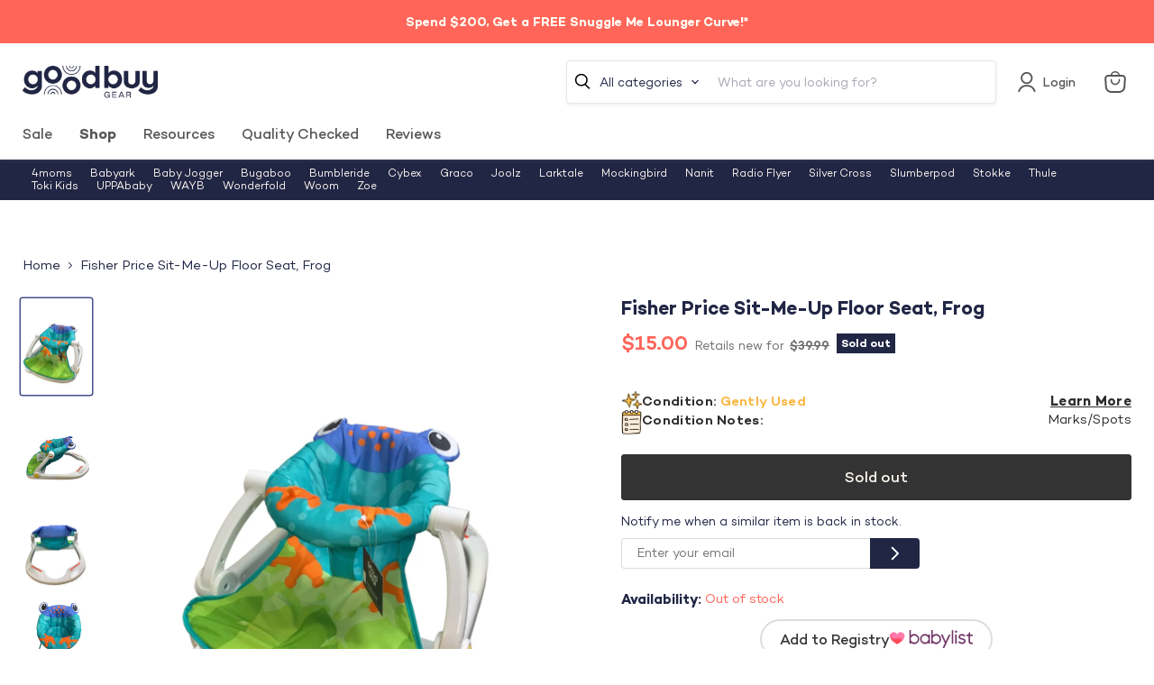

--- FILE ---
content_type: text/javascript; charset=utf-8
request_url: https://goodbuygear.com/products/fisher-price-sit-me-up-floor-seat-frog-21.js
body_size: 1092
content:
{"id":6749405282407,"title":"Fisher Price Sit-Me-Up Floor Seat, Frog","handle":"fisher-price-sit-me-up-floor-seat-frog-21","description":"\u003cp\u003eCondition: Gently Used\u003c\/p\u003e\n            \u003cp class=\"desc_text\"\u003e\"Introduce your baby to a new view of the world and new ways to play in this adorable floor seat! Playful foot pads encourage baby to kick for squeaker sounds. Folds flat for easy storage or travel.\"\u003c\/p\u003e\n             \u003cul class=\"desc_variations\"\u003e\n                \u003cli\u003e\u003ci\u003eIncludes tray?:  No\u003c\/i\u003e\u003c\/li\u003e\n            \u003c\/ul\u003e\n            \u003cp class=\"desc_original_link\"\u003eWould you rather pay full price for this item?  You can find a similar item on Amazon by clicking here \n            \u003ca target=\"_blank\" title=\"Fisher-Price Portable Baby Seat with-Toys, Baby Chair for Sitting Up, Sit-Me-Up Floor Seat, Honeydew Drop\" href=\"https:\/\/www.amazon.com\/dp\/B07FG5XQ49?tag=goodbuygear01-20\"\u003e\u003cb\u003eFisher-Price Portable Baby Seat with-Toys, Baby Chair for Sitting Up, Sit-Me-Up Floor Seat, Honeydew Drop\u003c\/b\u003e\u003c\/a\u003e\u003c\/p\u003e","published_at":"2023-02-23T14:56:38-07:00","created_at":"2023-02-21T13:48:07-07:00","vendor":"Jamie-10003209","type":"InfantGear","tags":["Age Group_3-12 months","Box_28x24x6","Brand_Fisher Price","Condition_Gently Used","details-Marks\/Spots","feed-cl0-shippable","FloorSeats","gpdp","gpdp_v2","Includes Tray?_No","InfantGear","Model_Sit-Me-Up Floor Seat","Shipping Options_Shippable","Style_Frog","with issues","Zip-80002"],"price":1500,"price_min":1500,"price_max":1500,"available":false,"price_varies":false,"compare_at_price":3999,"compare_at_price_min":3999,"compare_at_price_max":3999,"compare_at_price_varies":false,"variants":[{"id":40036786733159,"title":"Default Title","option1":"Default Title","option2":null,"option3":null,"sku":"10003209.1.2","requires_shipping":true,"taxable":true,"featured_image":null,"available":false,"name":"Fisher Price Sit-Me-Up Floor Seat, Frog","public_title":null,"options":["Default Title"],"price":1500,"weight":1996,"compare_at_price":3999,"inventory_quantity":0,"inventory_management":"shopify","inventory_policy":"deny","barcode":"887961775945","quantity_rule":{"min":1,"max":null,"increment":1},"quantity_price_breaks":[],"requires_selling_plan":false,"selling_plan_allocations":[]}],"images":["\/\/cdn.shopify.com\/s\/files\/1\/1540\/2631\/products\/aa4d2eda-7df8-4c3f-a375-d522deb69cb3.png?v=1677188784","\/\/cdn.shopify.com\/s\/files\/1\/1540\/2631\/products\/87724f1b-f7b0-4542-bd9e-bdfcf24ef331.png?v=1677188784","\/\/cdn.shopify.com\/s\/files\/1\/1540\/2631\/products\/9bd6160a-32f5-4fc0-a810-7d04c4812363.png?v=1677188784","\/\/cdn.shopify.com\/s\/files\/1\/1540\/2631\/products\/9ab17edc-30ba-41a3-9eb6-a7689bc63761.png?v=1677188784","\/\/cdn.shopify.com\/s\/files\/1\/1540\/2631\/products\/3ccd4c0c-1790-41b7-9ab9-6ecb1ff69b1e.png?v=1677188784","\/\/cdn.shopify.com\/s\/files\/1\/1540\/2631\/products\/d31c2540-31ab-4782-bdff-a4124e187449.jpg?v=1677188784"],"featured_image":"\/\/cdn.shopify.com\/s\/files\/1\/1540\/2631\/products\/aa4d2eda-7df8-4c3f-a375-d522deb69cb3.png?v=1677188784","options":[{"name":"Title","position":1,"values":["Default Title"]}],"url":"\/products\/fisher-price-sit-me-up-floor-seat-frog-21","media":[{"alt":"used Fisher Price Sit-Me-Up Floor Seat, Frog","id":23128948801639,"position":1,"preview_image":{"aspect_ratio":0.724,"height":1083,"width":784,"src":"https:\/\/cdn.shopify.com\/s\/files\/1\/1540\/2631\/products\/aa4d2eda-7df8-4c3f-a375-d522deb69cb3.png?v=1677188784"},"aspect_ratio":0.724,"height":1083,"media_type":"image","src":"https:\/\/cdn.shopify.com\/s\/files\/1\/1540\/2631\/products\/aa4d2eda-7df8-4c3f-a375-d522deb69cb3.png?v=1677188784","width":784},{"alt":"secondhand Fisher Price Sit-Me-Up Floor Seat, Frog","id":23128948834407,"position":2,"preview_image":{"aspect_ratio":0.724,"height":1083,"width":784,"src":"https:\/\/cdn.shopify.com\/s\/files\/1\/1540\/2631\/products\/87724f1b-f7b0-4542-bd9e-bdfcf24ef331.png?v=1677188784"},"aspect_ratio":0.724,"height":1083,"media_type":"image","src":"https:\/\/cdn.shopify.com\/s\/files\/1\/1540\/2631\/products\/87724f1b-f7b0-4542-bd9e-bdfcf24ef331.png?v=1677188784","width":784},{"alt":"used Infant Gear","id":23128948867175,"position":3,"preview_image":{"aspect_ratio":0.724,"height":1083,"width":784,"src":"https:\/\/cdn.shopify.com\/s\/files\/1\/1540\/2631\/products\/9bd6160a-32f5-4fc0-a810-7d04c4812363.png?v=1677188784"},"aspect_ratio":0.724,"height":1083,"media_type":"image","src":"https:\/\/cdn.shopify.com\/s\/files\/1\/1540\/2631\/products\/9bd6160a-32f5-4fc0-a810-7d04c4812363.png?v=1677188784","width":784},{"alt":"secondhand Infant Gear","id":23128948899943,"position":4,"preview_image":{"aspect_ratio":1.382,"height":790,"width":1092,"src":"https:\/\/cdn.shopify.com\/s\/files\/1\/1540\/2631\/products\/9ab17edc-30ba-41a3-9eb6-a7689bc63761.png?v=1677188784"},"aspect_ratio":1.382,"height":790,"media_type":"image","src":"https:\/\/cdn.shopify.com\/s\/files\/1\/1540\/2631\/products\/9ab17edc-30ba-41a3-9eb6-a7689bc63761.png?v=1677188784","width":1092},{"alt":"used Infant Gear","id":23128948932711,"position":5,"preview_image":{"aspect_ratio":0.724,"height":1083,"width":784,"src":"https:\/\/cdn.shopify.com\/s\/files\/1\/1540\/2631\/products\/3ccd4c0c-1790-41b7-9ab9-6ecb1ff69b1e.png?v=1677188784"},"aspect_ratio":0.724,"height":1083,"media_type":"image","src":"https:\/\/cdn.shopify.com\/s\/files\/1\/1540\/2631\/products\/3ccd4c0c-1790-41b7-9ab9-6ecb1ff69b1e.png?v=1677188784","width":784},{"alt":"used Fisher Price Sit-Me-Up Floor Seat, Frog","id":23128938741863,"position":6,"preview_image":{"aspect_ratio":1.013,"height":1481,"width":1500,"src":"https:\/\/cdn.shopify.com\/s\/files\/1\/1540\/2631\/products\/d31c2540-31ab-4782-bdff-a4124e187449.jpg?v=1677188784"},"aspect_ratio":1.013,"height":1481,"media_type":"image","src":"https:\/\/cdn.shopify.com\/s\/files\/1\/1540\/2631\/products\/d31c2540-31ab-4782-bdff-a4124e187449.jpg?v=1677188784","width":1500}],"requires_selling_plan":false,"selling_plan_groups":[]}

--- FILE ---
content_type: text/javascript
request_url: https://goodbuygear.com/cdn/shop/t/326/assets/custom.js?v=4165352745989802331768492150
body_size: 10799
content:
let CurrentSubscriptionRecord={};var liveHost="goodbuygear.com",serverBaseUrl=(window.location.host==liveHost,"https://api.goodbuygear.com"),addonBaseUrl=(window.location.host==liveHost,"https://shopifyapp2.goodbuygear.com");function localStorageUpdated(ev){if(ev.originalEvent.key=="currentCustomerData"){const data=JSON.parse(ev.originalEvent.newValue);if(!data)return;window.location.href.includes("pages/white-glove")&&document.getElementById("scheduleServiceIframe").contentWindow.postMessage({eventName:"customerSignedIn",data:{shopifyCustomerId:data.shopifyCustomerId}},"*")}}window.addEventListener("message",function(e){if(e.data&&e.data.eventName)switch(e.data.eventName){case"setIframeHeight":const $iframe=jQuery("#"+e.data.elementID+"Iframe");let additionalHeight=200;e.data.elementID=="scheduleService"&&(additionalHeight=0);let wrapperElement=document.getElementById(e.data.elementID+"Wrapper");wrapperElement.style.visibility="visible";let elementPendingBox=document.getElementById(e.data.elementID+"PendingBox"),initialLoad=!1;elementPendingBox&&(initialLoad=!elementPendingBox.style.display,elementPendingBox.style.display="none"),e.data&&e.data.height&&($iframe.height(e.data.height+additionalHeight),/iPad|iPhone|iPod/.test(navigator.userAgent)&&!window.MSStream&&!initialLoad&&$("html, body").animate({scrollTop:$("#scheduleServiceWrapper").offset().top-210},1));break;case"screenChanged":window.location.hash!="#estimator"&&e.data.elementID=="scheduleService"&&$([document.documentElement,document.body]).animate({scrollTop:$("#scheduleServiceWrapper").offset().top-170},500);break;case"customAction":if(e.data.methodName&&window[e.data.methodName]){const timeout=e.data.timeout?e.data.timeout:0;setTimeout(function(){window[e.data.methodName](e.data.methodData||{})},timeout)}break}else return},!1);function addToFavoritesChange(evt,data){evt.preventDefault();const target=evt.target;if(customer.id){let requestData={type:"post",data:{ShopifyProductID:data.product_id,Type:"Favorites",ShopifyCustomerID:customer.id},success:function(response){},error:function(XMLHttpRequest,textStatus,errorThrown){}};if(target.classList.contains("active"))requestData.url=serverBaseUrl+"/update-subscription-status/",requestData.type="patch",requestData.data.Deleted="true",$.ajax(requestData).then(function(response){target.classList.remove("active")});else{requestData.url=serverBaseUrl+"/subscriptions";const webhook_data={product_name:data.product_name,product_brand:data.product_brand,product_id:data.product_id,product_price:data.product_price,customer_first_name:customer.first_name,customer_email:customer.email};console.log("requestData",requestData),$.ajax(requestData).then(function(response){console.log("response",response),target.classList.add("active"),jQuery.ajax({type:"POST",async:!0,data:webhook_data,dataType:"json",url:"https://hooks.zapier.com/hooks/catch/1840519/o7pidlt/",success:function(){},error:function(){}})}).catch(function(err){err.responseJSON.errorMessageData.subscriptionID&&(console.log("if error",err),requestData.url=serverBaseUrl+"/update-subscription-status/"+encodeURIComponent(err.responseJSON.errorMessageData.subscriptionID),requestData.type="patch",requestData.data.Deleted="false",requestData.data.Status="Active",$.ajax(requestData).then(function(response){target.classList.add("active"),jQuery.ajax({type:"POST",async:!0,data:webhook_data,dataType:"json",url:"https://hooks.zapier.com/hooks/catch/1840519/o7pidlt/",success:function(){},error:function(){}})}))})}}else alert("Please create an account or log in")}function popupCreateAccount(e){e.preventDefault(),$.magnificPopup.open({items:{src:"#welcome_form4",type:"inline",fixedContentPos:!0,preloader:!1,modal:!0},callbacks:{close:function(){$("#welcome_form4 .login-wrapper").hide(),$("#welcome_form4 .welcome-form-wrapper").show(),$("#welcome_form4 .login-wrapper .account-login").addClass("visible"),$("#welcome_form4 .login-wrapper .account-recovery").removeClass("visible")}}})}function popupNotifySubscription(e){e.preventDefault();const userEmail=Cookies.get("user_email")||!1;$("#subscribe_text").text($("#search_input").val()),$.magnificPopup.open({items:{src:"#welcome_form7",type:"inline",fixedContentPos:!0,preloader:!1,modal:!0}}),userEmail&&($("#email7").val(userEmail),$("#email7").addClass("form-field-filled"))}function changeToggleButton(evt,data){const shopifyCustomerId=data.shopifyCustomerId,textToMatch=data.textToMatch,checked=evt.target.checked||!1;if(textToMatch)if(shopifyCustomerId){let requestData={type:"post",data:{TextToMatch:textToMatch,Type:"InStock",ShopifyCustomerID:shopifyCustomerId},success:function(response){},error:function(XMLHttpRequest,textStatus,errorThrown){}};checked?(requestData.url=serverBaseUrl+"/subscriptions",$.ajax(requestData).then(function(response){CurrentSubscriptionRecord=response.data||{}}).catch(function(err){err.responseJSON.errorMessageData.subscriptionID&&(CurrentSubscriptionRecord={_id:err.responseJSON.errorMessageData.subscriptionID},requestData.url=serverBaseUrl+"/update-subscription-status/"+encodeURIComponent(CurrentSubscriptionRecord._id),requestData.type="patch",requestData.data.Deleted="false",$.ajax(requestData).then(function(response){}))})):(requestData.url=serverBaseUrl+"/update-subscription-status/"+encodeURIComponent(CurrentSubscriptionRecord._id),requestData.type="patch",requestData.data.Deleted="true",$.ajax(requestData).then(function(response){const toggleSubscriptionLabels=$('.toggle-button[data-searchterm="'+textToMatch+'"] .toggle-button-label');$(".toggle-button .toggle-button-label").html("Notify me when   &#8220;"+textToMatch+"&#8221; is in stock")}))}else if(checked)popupNotifySubscription(evt);else{const userEmail=Cookies.get("user_email")||!1;if(userEmail){const requestData={type:"patch",url:serverBaseUrl+"/update-subscription-status/"+encodeURIComponent(CurrentSubscriptionRecord._id),data:{TextToMatch:textToMatch,Type:"InStock",Email:userEmail,Deleted:"true"},success:function(response){},error:function(XMLHttpRequest,textStatus,errorThrown){}};$.ajax(requestData).then(function(response){const toggleSubscriptionLabels=$('.toggle-button[data-searchterm="'+textToMatch+'"] .toggle-button-label');$(".toggle-button .toggle-button-label").html("Notify me when   &#8220;"+textToMatch+"&#8221; is in stock")})}}}function checkIfSubscriptionExists(data){const shopifyCustomerId=data.shopifyCustomerId||"",textToMatch=data.textToMatch;textToMatch&&(shopifyCustomerId?$.ajax({type:"get",url:serverBaseUrl+"/searh-subscriptions",data:{TextToMatch:textToMatch,Type:"InStock",ShopifyCustomerID:shopifyCustomerId},success:function(response){(response.data||[]).length==1&&(CurrentSubscriptionRecord=response.data[0]||{},CurrentSubscriptionRecord.Deleted||($(".toggle-button .toggle-button-label").text("You have already subscribed to notifications for this item"),$('.toggle-button[data-searchterm="'+textToMatch+'"] input').prop("checked",!0))),setTimeout(function(){$('.toggle-button[data-searchterm="'+textToMatch+'"]').removeClass("hidden")},500)},error:function(XMLHttpRequest,textStatus,errorThrown){setTimeout(function(){$('.toggle-button[data-searchterm="'+textToMatch+'"]').removeClass("hidden")},500)}}):$('.toggle-button[data-searchterm="'+textToMatch+'"]').removeClass("hidden"))}function checkIfActiveSubscriptionExists(data){const shopifyCustomerId=data.shopifyCustomerId||"",textToMatch=data.textToMatch;if(textToMatch)if(shopifyCustomerId)$.ajax({type:"get",url:serverBaseUrl+"/search-subscriptions",data:{TextToMatch:textToMatch,Types:["InStock"],ShopifyCustomerID:shopifyCustomerId},success:function(response){(response.data||[]).length==1&&(CurrentSubscriptionRecord=response.data[0]||{},CurrentSubscriptionRecord.Deleted||($(".toggle-button .toggle-button-label").text("You have already subscribed to notifications for this item"),$('.toggle-button[data-searchterm="'+textToMatch+'"] input').prop("checked",!0))),setTimeout(function(){$('.toggle-button[data-searchterm="'+textToMatch+'"]').removeClass("hidden")},500)},error:function(XMLHttpRequest,textStatus,errorThrown){setTimeout(function(){$('.toggle-button[data-searchterm="'+textToMatch+'"]').removeClass("hidden")},500)}});else{const userEmail=Cookies.get("user_email")||!1;userEmail?$.ajax({type:"get",url:serverBaseUrl+"/search-subscriptions",data:{TextToMatch:textToMatch,Types:["InStock"],Email:userEmail},success:function(response){(response.data||[]).length==1&&(CurrentSubscriptionRecord=response.data[0]||{},CurrentSubscriptionRecord.Deleted||($(".toggle-button .toggle-button-label").text("You have already subscribed to notifications for this item"),$('.toggle-button[data-searchterm="'+textToMatch+'"] input').prop("checked",!0))),setTimeout(function(){$('.toggle-button[data-searchterm="'+textToMatch+'"]').removeClass("hidden")},500)},error:function(XMLHttpRequest,textStatus,errorThrown){setTimeout(function(){$('.toggle-button[data-searchterm="'+textToMatch+'"]').removeClass("hidden")},500)}}):setTimeout(function(){$('.toggle-button[data-searchterm="'+textToMatch+'"]').removeClass("hidden")},500)}}$(document).on("click","#start7",function(e){e.preventDefault();const textToMatch=$("#subscribe_text").text();let errors=!1;const user_email=$("#email7").val();if(!textToMatch){$.magnificPopup.close();return}if(validateEmail(user_email)?$("#email7").removeClass("form-field-error").parents(".form-field").removeClass("error"):($("#email7").parents(".form-field").addClass("error"),errors=!0),!errors){Cookies.set("user_email",user_email,{expires:365,path:"/"});let requestData={type:"post",data:{TextToMatch:textToMatch,Type:"InStock",Email:user_email},success:function(response){},error:function(XMLHttpRequest,textStatus,errorThrown){}};requestData.url=serverBaseUrl+"/subscriptions",$.ajax(requestData).then(function(response){CurrentSubscriptionRecord=response.data||{}}).catch(function(err){err.responseJSON.errorMessageData.subscriptionID&&(CurrentSubscriptionRecord={_id:err.responseJSON.errorMessageData.subscriptionID},requestData.url=serverBaseUrl+"/update-subscription-status/"+encodeURIComponent(CurrentSubscriptionRecord._id),requestData.type="patch",requestData.data.Deleted="false",$.ajax(requestData).then(function(response){}))}),$.magnificPopup.close()}});function sendDataToGTM(params){window.dataLayer=window.dataLayer||[],window.dataLayer.push(params.dataLayer||{})}function updateServiceConfirmationData(params){sessionStorage.setItem("serviceConfirmationEmailData",JSON.stringify((({serviceAddress,serviceTime,confirmationEmailAddress,serviceCalendarLink,serviceType,date})=>({serviceAddress,serviceTime,confirmationEmailAddress,serviceCalendarLink,serviceType,date}))(params)))}function addProductToCart(params){const iframe=document.getElementById("subscriptionsListIframe");jQuery.ajax({type:"POST",url:"/cart/add.js",data:{quantity:1,id:params.ShopifyProductVariantID},dataType:"json"}).done(function(msg){const header=jQuery(".site-header-wrapper");iframe?iframe.contentWindow.postMessage({eventName:"displayNotificationFromShopify",messageType:"success",messageText:"Product added to cart"},"*"):alert("Product added to cart"),jQuery.ajax({type:"GET",url:"/cart.js",dataType:"json"}).done(function(response){header.trigger("cartcount:update",{response})})}).fail(function(xhr,status,error){const responseText=JSON.parse(xhr.responseText||"{}");responseText.description&&(iframe?iframe.contentWindow.postMessage({eventName:"displayNotificationFromShopify",messageType:"warning",messageText:responseText.description},"*"):alert(responseText.description))})}if($("#create_customer2").submit(function(e){let errors=!1;const register_password=$("#register_password").val(),register_email=$("#register_email").val();console.log(register_password,register_email),register_password.length<12?($("#register_password").parents(".form-field").addClass("error"),errors=!0):validatePassword(register_password)?$("#register_password").removeClass("form-field-error").parents(".form-field").removeClass("error"):($("#register_password").parents(".form-field").addClass("error"),errors=!0),validateEmail(register_email)?$("#register_email").removeClass("form-field-error").parents(".form-field").removeClass("error"):($("#register_email").parents(".form-field").addClass("error"),errors=!0),errors?e.preventDefault():Cookies.set("redirect",document.location.href,{expires:365,path:"/"})}),$("#customer_login4").submit(function(e){Cookies.set("redirect",document.location.href,{expires:365,path:"/"})}),Cookies.get("redirect")&&!isChallenge()&&!isRegister()&&!isLogin()){const redirect_link=Cookies.get("redirect");Cookies.set("redirect","",{expires:365,path:"/"}),document.location=redirect_link}$(document).on("click",".login_toggle",function(e){e.preventDefault(),$(this).parents(".welcome-form").find(".welcome-form-wrapper").hide(),$(this).parents(".welcome-form").find(".login-wrapper").show()}),$(document).on("click",".create_toggle",function(e){e.preventDefault(),$(this).parents(".welcome-form").find(".login-wrapper").hide(),$(this).parents(".welcome-form").find(".welcome-form-wrapper").show()}),$(document).on("click",".welcome-form [data-login-toggle]",function(e){e.preventDefault(),$(this).parents(".welcome-form").find(".account-login").toggleClass("visible"),$(this).parents(".welcome-form").find(".account-recovery").toggleClass("visible")}),$(".welcome-form .form-field .form-field-input").on("blur",function(){$(this).val()!=""?$(this).addClass("form-field-filled"):$(this).removeClass("form-field-filled")}),$("#create_customer").on("submit",function(e){let errors=!1;const register_password=$("#register_password").val(),register_email=$("#register_email").val();register_password.length<12?($("#register_password").parents(".form-field").addClass("error"),errors=!0):validatePassword(register_password)?$("#register_password").removeClass("form-field-error").parents(".form-field").removeClass("error"):($("#register_password").parents(".form-field").addClass("error"),errors=!0),validateEmail(register_email)?$("#register_email").removeClass("form-field-error").parents(".form-field").removeClass("error"):($("#register_email").parents(".form-field").addClass("error"),errors=!0),errors&&e.preventDefault()});function getCustomerSubscriptions(data){return new Promise(function(resolve,reject){const shopifyCustomerId=data.shopifyCustomerId;shopifyCustomerId?$.ajax({type:"get",url:serverBaseUrl+"/search-subscriptions",data:{all:!0,Statuses:["Active"],Types:["Favorites"],ShopifyCustomerSubscriptions:!0,ShopifyCustomerID:shopifyCustomerId},success:function(response){const records={records:response.data?response.data:[],dateReceivedAt:new Date};resolve(records.records)},error:function(XMLHttpRequest,textStatus,errorThrown){reject("request error")}}):reject("not logged in")})}function isCareers(){return window.location.href.indexOf("/careers")>-1}function isSearch(){return window.location.href.indexOf("/search")>-1}function isChallenge(){return window.location.href.indexOf("/challenge")>-1}function isRegister(){return window.location.href.indexOf("/account/register")>-1}function isLogin(){return window.location.href.indexOf("/account/login")>-1}function isBabyRegistry(){return window.location.href.indexOf("/pages/baby-registry")>-1}function isTerms(){return window.location.href.indexOf("/pages/good-buy-gear-seller-terms")>-1}function isBlogs(){return window.location.href.indexOf("/blogs/")>-1}function validateEmail(email){return/^(([^<>()\[\]\\.,;:\s@"]+(\.[^<>()\[\]\\.,;:\s@"]+)*)|(".+"))@((\[[0-9]{1,3}\.[0-9]{1,3}\.[0-9]{1,3}\.[0-9]{1,3}\])|(([a-zA-Z\-0-9]+\.)+[a-zA-Z]{2,}))$/.test(String(email).toLowerCase())}function validatePassword(password){const re=/[0-9]/,re2=/[a-zA-Z]/,re3=/[!@#$%^&*()_+,./'"\]\\[;]/;return!!(re.test(String(password))&&re2.test(String(password))&&re3.test(String(password)))}const mobileMenuLinks=document.querySelectorAll(".mobile-nav-link[data-target]");mobileMenuLinks.forEach(menuLink=>{menuLink.addEventListener("click",event=>{event.preventDefault(),document.querySelectorAll(".mobile-nav-submenu").forEach(submenu=>{submenu.dataset.level==menuLink.dataset.level&&submenu.classList.remove("is-opened")});const target=document.getElementById(menuLink.dataset.target);target&&target.classList.add("is-opened")})});const mobileMenuBackLinks=document.querySelectorAll(".mobile-nav-back");mobileMenuBackLinks.forEach(menuBackLink=>{menuBackLink.addEventListener("click",event=>{event.preventDefault(),menuBackLink.closest(".mobile-nav-submenu").classList.remove("is-opened")})});const sellerFaqs=document.querySelectorAll("[data-seller-landing-accordion-item-title]");sellerFaqs.forEach(faq=>{faq.addEventListener("click",()=>{faq.parentElement.classList.toggle("open")})});const sellerTermsLinks=document.querySelectorAll("[data-terms-section]");sellerTermsLinks.forEach(link=>{link.addEventListener("click",()=>{const section=document.getElementById(link.dataset.termsSection);if(!section)return;const headerHeight=document.querySelector(".site-header").offsetHeight+20,offset=section.getBoundingClientRect().top+window.scrollY-headerHeight;window.scrollTo({top:offset,left:0,behavior:"smooth"})})});const scrollToElements=document.querySelectorAll("[data-scroll-element]");scrollToElements.forEach(element=>{element.addEventListener("click",event=>{event.preventDefault();const section=document.querySelector(element.dataset.scrollElement);if(!section)return;const headerHeight=document.querySelector(".site-header").offsetHeight+20,offset=section.getBoundingClientRect().top+window.scrollY-headerHeight;window.scrollTo({top:offset,left:0,behavior:"smooth"})})});const fullPrice=document.querySelector("[data-product-full-price]");if(fullPrice&&document.querySelector(".desc_original_link a")){const amazonHref=document.querySelector(".desc_original_link a").getAttribute("href");document.querySelector("[data-product-full-price] a").setAttribute("href",amazonHref),fullPrice.classList.add("show")}isProduct()&&$("#notify-me").on("submit",function(e){e.preventDefault();const _this=this;return jQuery.ajax({type:"POST",async:!0,data:$("#notify-me").serialize(),dataType:"json",url:"https://hooks.zapier.com/hooks/catch/1840519/zkappl/",success:function(){$(_this).addClass("success")},error:function(){}}),!1});function isProduct(){return window.location.href.indexOf("/products")>-1}isProduct()&&(tippy(".tippy",{placement:"top",animation:"shift-toward",duration:600,arrow:!0,livePlacement:!1,theme:"goodbuygear"}),tippy("#price-drop__click2",{html:document.querySelector("#price-drop__tip2"),arrow:!0,animation:"shift-toward",distance:15,trigger:"click",interactive:!0,livePlacement:!1,theme:"goodbuygear--price-drop",onShown:function(instance){const form=document.getElementById("price-drop");form&&!form.dataset.eventBound&&(form.dataset.eventBound="true",form.addEventListener("submit",function(e){e.preventDefault();const formData=new FormData(form);fetch("https://hooks.zapier.com/hooks/catch/1840519/zwqvxg/",{method:"POST",body:formData}).then(response=>{if(response.ok)form.classList.add("success");else throw new Error("Failed to submit form")}).catch(error=>{console.error("Error:",error)})}))}}),tippy("#price-drop__click3",{html:document.querySelector("#price-drop__tip3"),arrow:!0,animation:"shift-toward",distance:15,trigger:"click",interactive:!0,livePlacement:!1,theme:"goodbuygear--price-drop"}));class ConditionNotes extends HTMLElement{constructor(){super(),this.btn=this.querySelector(".btn-learnMore"),this.btn.addEventListener("click",event=>{event.preventDefault(),this.querySelector("[data-condition-text]").classList.contains("hide")?this.querySelector("[data-condition-text]").classList.remove("hide"):this.querySelector("[data-condition-text]").classList.add("hide")})}}customElements.define("condition-notes",ConditionNotes);const filterRemoveItems=document.querySelectorAll(".filter-item--remove a");filterRemoveItems.forEach(filterRemoveItem=>{filterRemoveItem.addEventListener("click",event=>{event.preventDefault();const parsedUrl=new URL(filterRemoveItem.href);location.href=`${parsedUrl.origin}${parsedUrl.pathname}?${jQuery.param(Shopify.queryParams).replace(/\+/g,"%20")}`})}),$(document).ready(function(){if(document.querySelector("[data-filter-price-range]")){const minNumber=document.querySelector("[data-filter-price-range]").getAttribute("min"),maxNumber=document.querySelector("[data-filter-price-range]").getAttribute("max"),fromNumber=document.querySelector("[data-filter-price-range]").getAttribute("from"),toNumber=document.querySelector("[data-filter-price-range]").getAttribute("to");$("[data-filter-price-range]").ionRangeSlider({type:"double",min:minNumber,max:maxNumber,from:fromNumber||minNumber,to:toNumber||maxNumber,step:1,grid:!0,force_edges:!1,hide_min_max:!1,hide_from_to:!1,block:!1,prefix:"$",onStart:function(data){$(".removeFilterPrice").remove()}});const rangeNames=[];document.querySelectorAll("[data-filter-range]").forEach(el=>{rangeNames.push(el.name)}),$("body").on("change","[data-filter-price-range]",function(e){e.preventDefault(),Shopify.queryParams={};const allowedQueryParams=["view","sort_by","grid_list"],queryPairs=location.search.substr(1).split("&");location.search.length&&queryPairs.forEach(query=>{const queryKeyValue=query.split("=");queryKeyValue.length>1&&allowedQueryParams.includes(queryKeyValue[0])&&(Shopify.queryParams[decodeURIComponent(queryKeyValue[0])]=decodeURIComponent(queryKeyValue[1]))});var price_value=$(this).val(),price_min=price_value.split(";")[0],price_max=price_value.split(";")[1];$('[name="filter.v.price.gte"]').val(price_min),$('[name="filter.v.price.lte"]').val(price_max);let searchParameters;const currentSearch=window.location.search.replace("?",""),formData=new FormData($(this).closest("form")[0]),newSearch=new URLSearchParams(formData).toString();let filteredCurrentSearch=currentSearch.split("&").filter(search=>!(search.includes(rangeNames[0])||search.includes(rangeNames[1])));filteredCurrentSearch=filteredCurrentSearch.join("&"),filteredCurrentSearch.length>0?searchParameters=`${filteredCurrentSearch}&${newSearch}`:searchParameters=`${newSearch}`;const shopifyQueryParams=Object.entries(Shopify.queryParams);let shopifyQueries=[];shopifyQueryParams.forEach(query=>{!searchParameters.includes(query[0])&&this.allowedQueryParams.includes(query[0])&&shopifyQueries.push(query.join("="))}),shopifyQueries=shopifyQueries.join("&");let urlQueryString="";shopifyQueries&&searchParameters?urlQueryString=`?${searchParameters}&${shopifyQueries}`:searchParameters&&!shopifyQueries?urlQueryString=`?${searchParameters}`:urlQueryString=`?${shopifyQueries}`,window.location.search=urlQueryString})}document.querySelector(".fav-btn")&&getCustomerSubscriptions({shopifyCustomerId:customer.id}).then(function(records){$.each(records,function(key,record){$('.fav-btn[product-id="'+record.ShopifyProductID+'"]').addClass("active")})}).catch(function(){})});var getUrlParameter=function(sParam){var sPageURL=window.location.search.substring(1),sURLVariables=sPageURL.split("&"),sParameterName,i;for(i=0;i<sURLVariables.length;i++)if(sParameterName=sURLVariables[i].split("="),sParameterName[0]===sParam)return sParameterName[1]===void 0?!0:decodeURIComponent(sParameterName[1])};function getCookie(cname){for(var name=cname+"=",decodedCookie=decodeURIComponent(document.cookie),ca=decodedCookie.split(";"),i=0;i<ca.length;i++){for(var c=ca[i];c.charAt(0)==" ";)c=c.substring(1);if(c.indexOf(name)==0)return c.substring(name.length,c.length)}return!1}function setCookie(cname,cvalue,exdays){var d=new Date;d.setTime(d.getTime()+exdays*24*60*60*1e3),document.cookie=cname+"="+cvalue+";expires="+d.toUTCString()+";path=/"}function delete_cookie(name){document.cookie=name+"=; expires=Thu, 01 Jan 1970 00:00:01 GMT;path=/"}class StaticGearFinder{constructor(section){var _this=this;this.section=JSON.parse(document.querySelector('[data-section-type="static-gear-finder"]').textContent),this.banners=this.section.banners,this.children=[],this.childrenIndex=1,this.searchProgress=!1,this.searchChanged=!0,this.zip=80002,this.categories=[],this.age0_3m=[{name:"Strollers",id:"gear-strollers",active:!1},{name:"Car Seats",id:"gear-car-seats",active:!1},{name:"Nursing & Feeding",id:"gear-nursing-feeding",active:!1},{name:"Bath & Diapering",id:"gear-bath-diapering",active:!1},{name:"Carriers",id:"gear-carriers",active:!1},{name:"Sleep",id:"gear-sleep",active:!1},{name:"Nursery",id:"gear-nursery",active:!1},{name:"Infant Activity",id:"gear-infant-activity",active:!1},{name:"Toys",id:"gear-toys-learnings",active:!1}],this.age3_12m=[{name:"Strollers",id:"gear-strollers",active:!1},{name:"Feeding",id:"gear-feeding",active:!1},{name:"Bath & Diapering",id:"gear-bath-diapering",active:!1},{name:"Carriers",id:"gear-carriers",active:!1},{name:"Sleep",id:"gear-sleep",active:!1},{name:"Furniture & Decor",id:"gear-furniture-decor",active:!1},{name:"Infant Activity",id:"gear-infant-activity",active:!1},{name:"Toys",id:"gear-toys-learnings",active:!1},{name:"Safety",id:"gear-safety",active:!1}],this.age12_36m=[{name:"Strollers",id:"gear-strollers",active:!1},{name:"Feeding",id:"gear-feeding",active:!1},{name:"Potty Training",id:"gear-potty-training",active:!1},{name:"Bedding",id:"gear-bedding",active:!1},{name:"Sports & Outdoors",id:"gear-sport-outdoor",active:!1},{name:"Toys & Interactive Play",id:"gear-toys-active-play",active:!1},{name:"Safety",id:"gear-safety",active:!1},{name:"Car Seats",id:"gear-car-seats",active:!1}],this.age3_5y=[{name:"Travel",id:"gear-travel",active:!1},{name:"Car Seats",id:"gear-car-seats",active:!1},{name:"Feeding",id:"gear-feeding",active:!1},{name:"Home & Playroom",id:"gear-playroom",active:!1},{name:"Sports & Outdoors",id:"gear-sport-outdoor",active:!1},{name:"Toys & Learnings",id:"gear-toys-learnings",active:!1}],this.age5_9y=[{name:"Toys & Learnings",id:"gear-toys-learnings",active:!1},{name:"Sports & Outdoors",id:"gear-sport-outdoor",active:!1},{name:"Travel",id:"gear-travel",active:!1},{name:"Booster Seats",id:"gear-booster-seats",active:!1},{name:"Home & Playroom",id:"gear-playroom",active:!1}],this.age10y=[{name:"Toys & Learnings",id:"gear-toys-learnings",active:!1},{name:"Sports & Outdoors",id:"gear-sport-outdoor",active:!1},{name:"Travel",id:"gear-travel",active:!1},{name:"Home & Playroom",id:"gear-playroom",active:!1}],this.$document=$(document),this.$gearLoading=$("[data-gear-finder-loading]"),this.$quizSteps=$("[data-gear-finder-quiz-steps]"),this.$quizProgress=$("[data-gear-finder-quiz-progress]"),this.$quizAddChild=$("[data-gear-finder-quiz-add-child]"),this.$quizChildren=$("[data-gear-finder-quiz-children]"),this.$quizChildrenNames=$("[data-gear-finder-quiz-children-names]"),this.$quizChildrenNamesList=$("[data-gear-finder-quiz-children-names-list]"),this.$quizNext1=$("[data-gear-finder-quiz-next-1]"),this.$quizH3=$("[data-gear-finder-quiz-h3]"),this.$quizChildrenList=$("[data-gear-finder-quiz-children-list]"),this.$quizBack2=$("[data-gear-finder-quiz-back-2]"),this.$quizNext2=$("[data-gear-finder-quiz-next-2]"),this.$quizBack3=$("[data-gear-finder-quiz-back-3]"),this.$quizNext3=$("[data-gear-finder-quiz-next-3]"),this.$quizInfoName=$("[data-gear-finder-quiz-info-name]"),this.$quizInfoEmail=$("[data-gear-finder-quiz-info-email]"),this.$quizInfoZip=$("[data-gear-finder-quiz-info-zip]"),this.$customer=this.$document.find("#CurrentCustomerID"),this.$quizBack4=$("[data-gear-finder-quiz-back-4]"),this.$quizNext4=$("[data-gear-finder-quiz-next-4]"),this.$quizCategories=$("[data-gear-finder-quiz-categories]"),this.$gearResultsWrapper=$("[data-gear-finder-results-wrapper]"),this.$gearCount=$("[data-gear-finder-results-count]"),this.$gearChildSelector=$("[data-gear-finder-results-child-selector]"),this.$gearChildSelectorList=$("[data-gear-finder-results-child-selector-list]"),this.$gearChildSelectorLabel=$("[data-gear-finder-results-child-selector-label]"),this.$gearChildSelectorAdd=$("[data-gear-finder-results-child-selector-add]"),this.$gearCategorySelector=$("[data-gear-finder-results-category-selector]"),this.$gearCategorySelectorList=$("[data-gear-finder-results-category-selector-list]"),this.$gearCategorySelectorLabel=$("[data-gear-finder-results-category-selector-label]"),this.$gearTags=$("[data-gear-finder-results-tags]"),this.$gearTagsCategory=$("[data-gear-finder-results-tags-category]"),this.$gearResults=$("[data-gear-finder-results]"),this._quizAddChild=this._quizAddChild.bind(this),this._quizNext1=this._quizNext1.bind(this),this._quizBack2=this._quizBack2.bind(this),this._quizNext2=this._quizNext2.bind(this),this._quizBack3=this._quizBack3.bind(this),this._quizNext3=this._quizNext3.bind(this),this._quizBack4=this._quizBack4.bind(this),this._quizNext4=this._quizNext4.bind(this),this._validateInfo=this._validateInfo.bind(this),this._initTags=this._initTags.bind(this),this._getResults=this._getResults.bind(this),this._quizShow=this._quizShow.bind(this),this.events=[this.$quizAddChild.on("click",this._quizAddChild),this.$quizNext1.on("click",this._quizNext1),this.$quizBack2.on("click",this._quizBack2),this.$quizNext2.on("click",this._quizNext2),this.$quizBack3.on("click",this._quizBack3),this.$quizNext3.on("click",this._quizNext3),this.$quizBack4.on("click",this._quizBack4),this.$quizNext4.on("click",this._quizNext4),this.$quizInfoName.on("change input",this._validateInfo),this.$quizInfoEmail.on("change input",this._validateInfo),this.$quizInfoZip.on("change input",this._validateInfo),this.$gearChildSelectorLabel.on("click",this._gearChildSelectorToggle),this.$gearCategorySelectorLabel.on("click",this._gearCategorySelectorToggle),this.$gearChildSelectorAdd.on("click",this._quizShow)],IMask(this.$quizInfoZip[0],{mask:"00000"}),this.$document.on("click","[data-gear-finder-quiz-child]",function(e){if(e.preventDefault(),_this.$quizChildrenList.find(".quiz-child").removeClass("active"),$(this).addClass("active"),_this._validateSelectedChild(),_this.$quizCategories.html(""),$(this).hasClass("expecting"))_this.$quizCategories.html(_this._getAgeCategoriesHtml("age0_3m")),_this.categories=_this.age0_3m;else{var present_date=new Date,child_date=new Date(_this._parseDate($(this).data("date"))),d_time=present_date.getTime()-child_date.getTime(),d_months=d_time/(1e3*3600*24*30);d_months<3?(_this.$quizCategories.html(_this._getAgeCategoriesHtml("age0_3m")),_this.categories=_this.age0_3m):d_months<12?(_this.$quizCategories.html(_this._getAgeCategoriesHtml("age3_12m")),_this.categories=_this.age3_12m):d_months<36?(_this.$quizCategories.html(_this._getAgeCategoriesHtml("age12_36m")),_this.categories=_this.age12_36m):d_months<60?(_this.$quizCategories.html(_this._getAgeCategoriesHtml("age3_5y")),_this.categories=_this.age3_5y):d_months<108?(_this.$quizCategories.html(_this._getAgeCategoriesHtml("age5_9y")),_this.categories=_this.age5_9y):d_months>=108&&(_this.$quizCategories.html(_this._getAgeCategoriesHtml("age10y")),_this.categories=_this.age10y)}}),this.$document.on("change input","[data-gear-finder-quiz-child-input]",function(e){e.preventDefault(),_this._validateChildren()}),this.$document.on("click","[data-gear-finder-quiz-child-name]",function(e){if(e.preventDefault(),e.target.tagName.toLowerCase()!=="b"){var index=$(this).data("index");_this.$quizChildren.find(".quiz-child-row").removeClass("active"),_this.$quizChildren.find('.quiz-child-row[data-index="'+index+'"]').addClass("active"),_this.$quizChildrenNamesList.find(".quiz-child-name").removeClass("active"),$(this).addClass("active")}}),this.$document.on("click","[data-gear-finder-quiz-category]",function(e){e.preventDefault(),$(this).toggleClass("active"),_this._validateCategories()}),this.$document.on("click","[data-gear-finder-quiz-child-remove]",function(e){e.preventDefault();var index=$(this).parents(".quiz-child-row").data("index");$(this).parents(".quiz-child-row").hasClass("active")?(_this.$quizChildrenNamesList.find('.quiz-child-name[data-index="'+index+'"]').remove(),$(this).parents(".quiz-child-row").remove(),_this.$quizChildrenNamesList.find(".quiz-child-name:first-of-type").addClass("active"),_this.$quizChildren.find(".quiz-child-row:first-of-type").addClass("active")):(_this.$quizChildrenNamesList.find('.quiz-child-name[data-index="'+index+'"]').remove(),$(this).parents(".quiz-child-row").remove()),_this.$quizChildren.find(".quiz-child-row").length==1&&_this.$quizChildrenNames.removeClass("visible"),_this._validateChildren()}),this.$document.on("click","[data-gear-finder-quiz-child-name-remove]",function(e){e.preventDefault();var index=$(this).parents(".quiz-child-name").data("index");_this.$quizChildren.find('.quiz-child-row[data-index="'+index+'"] [data-gear-finder-quiz-child-remove]').click()}),this.$document.on("click","[data-gear-finder-results-tags-category] [data-gear-finder-results-tag]",function(e){var _this2=this;e.preventDefault(),$.each(_this.categories,function(key,category){category.name==$(_this2).data("name")&&(category.active=!1)}),_this.searchChanged=!0,_this._initTags(),_this._getResults()}),this.$document.on("click","[data-gear-finder-results-child-selector-list] .gear-finder-selector-item",function(e){var _this2=this;e.preventDefault(),$.each(_this.children,function(key,child){child.name==$(_this2).data("name")&&(child.active==!0?child.active=!1:($.each(_this.children,function(key2,child2){child2.active=!1}),child.active=!0))}),$.each(_this.categories,function(key,category){category.active=!1}),_this.$gearChildSelector.removeClass("open"),_this.$gearCategorySelector.removeClass("open"),_this.searchChanged=!0,_this._initCategories(),_this._initTags(),_this._getResults()}),this.$document.on("click","[data-gear-finder-results-category-selector-list] .gear-finder-selector-item",function(e){var _this2=this;e.preventDefault(),$.each(_this.categories,function(key,category){category.name==$(_this2).data("name")&&(category.active=!category.active)}),_this.searchChanged=!0,_this._initTags(),_this._getResults()}),this.$document.on("mouseup",function(e){!_this.$gearCategorySelector.is(e.target)&&_this.$gearCategorySelector.has(e.target).length===0&&_this.$gearCategorySelector.removeClass("open"),!_this.$gearChildSelector.is(e.target)&&_this.$gearChildSelector.has(e.target).length===0&&_this.$gearChildSelector.removeClass("open")}),this.$document.on("click",".com-button",function(e){e.preventDefault();var product_id=parseInt($(this).attr("product-id"));if(Cookies.get("compare")){var json_compare=Cookies.get("compare"),compare=JSON.parse(json_compare);$.inArray(product_id,compare)>-1?(compare=jQuery.grep(compare,function(value){return value!=product_id}),$(this).removeClass("active")):(compare.push(product_id),$(this).addClass("active")),json_compare=JSON.stringify(compare),Cookies.set("compare",json_compare,{expires:1,path:"/"})}else{var compare=[product_id],json_compare=JSON.stringify(compare);Cookies.set("compare",json_compare,{expires:1,path:"/"}),$(this).addClass("active")}}),_this._init()}_getAgeCategoriesHtml(age){var ages={age0_3m:[{name:"Strollers",img:"//goodbuygear.com/cdn/shop/files/gear-strollers-v2.svg?v=15643942755165312201",img_hover:"//goodbuygear.com/cdn/shop/files/gear-strollers-hover-v3.svg?v=13280744527158132983"},{name:"Car Seats",img:"//goodbuygear.com/cdn/shop/files/gear-car-seats-v2.svg?v=9388374488436691692",img_hover:"//goodbuygear.com/cdn/shop/files/gear-car-seats-hover-v3.svg?v=9793363668373152519"},{name:"Nursing & Feeding",img:"//goodbuygear.com/cdn/shop/files/gear-nursing-feeding-v2.svg?v=16725398194811063620",img_hover:"//goodbuygear.com/cdn/shop/files/gear-nursing-feeding-hover-v3.svg?v=7860353430268383138"},{name:"Bath & Diapering",img:"//goodbuygear.com/cdn/shop/files/gear-bath-diapering-v2.svg?v=8525149662475248572",img_hover:"//goodbuygear.com/cdn/shop/files/gear-bath-diapering-hover-v3.svg?v=4219244347569970464"},{name:"Carriers",img:"//goodbuygear.com/cdn/shop/files/gear-carriers-v2.svg?v=4236904385680977898",img_hover:"//goodbuygear.com/cdn/shop/files/gear-carriers-hover-v3.svg?v=8453146556085019151"},{name:"Sleep",img:"//goodbuygear.com/cdn/shop/files/gear-furniture-v2.svg?v=15157514426268306910",img_hover:"//goodbuygear.com/cdn/shop/files/gear-furniture-hover-v3.svg?v=6694654872769147725"},{name:"Nursery",img:"//goodbuygear.com/cdn/shop/files/gear-bedding-decor-v2.svg?v=16640618195410743525",img_hover:"//goodbuygear.com/cdn/shop/files/gear-bedding-decor-hover-v3.svg?v=5557569892675501168"},{name:"Infant Activity",img:"//goodbuygear.com/cdn/shop/files/gear-infant-activity-v2.svg?v=273635345199170128",img_hover:"//goodbuygear.com/cdn/shop/files/gear-infant-activity-hover-v3.svg?v=12210644143499745762"},{name:"Toys",img:"//goodbuygear.com/cdn/shop/files/gear-toys-learnings-v2.svg?v=5063239337434847373",img_hover:"//goodbuygear.com/cdn/shop/files/gear-toys-learnings-hover-v3.svg?v=13793937731676623251"}],age3_12m:[{name:"Strollers",img:"//goodbuygear.com/cdn/shop/files/gear-strollers-v2.svg?v=15643942755165312201",img_hover:"//goodbuygear.com/cdn/shop/files/gear-strollers-hover-v3.svg?v=13280744527158132983"},{name:"Feeding",img:"//goodbuygear.com/cdn/shop/files/gear-feeding-v2.svg?428879",img_hover:"//goodbuygear.com/cdn/shop/files/gear-feeding-hover-v3.svg?428879"},{name:"Bath & Diapering",img:"//goodbuygear.com/cdn/shop/t/326/assets/gear-bath-diapering-v2.svg?428879",img_hover:"//goodbuygear.com/cdn/shop/files/gear-bath-diapering-hover-v3.svg?v=4219244347569970464"},{name:"Carriers",img:"//goodbuygear.com/cdn/shop/files/gear-carriers-v2.svg?v=4236904385680977898",img_hover:"//goodbuygear.com/cdn/shop/files/gear-carriers-hover-v3.svg?v=8453146556085019151"},{name:"Sleep",img:"//goodbuygear.com/cdn/shop/files/gear-furniture-v2.svg?v=15157514426268306910",img_hover:"//goodbuygear.com/cdn/shop/files/gear-furniture-hover-v3.svg?v=6694654872769147725"},{name:"Furniture & Decor",img:"//goodbuygear.com/cdn/shop/files/gear-furniture-v2.svg?v=15157514426268306910",img_hover:"//goodbuygear.com/cdn/shop/files/gear-furniture-hover-v3.svg?v=6694654872769147725"},{name:"Infant Activity",img:"//goodbuygear.com/cdn/shop/files/gear-infant-activity-v2.svg?v=273635345199170128",img_hover:"//goodbuygear.com/cdn/shop/files/gear-infant-activity-hover-v3.svg?v=12210644143499745762"},{name:"Toys",img:"//goodbuygear.com/cdn/shop/files/gear-toys-learnings-v2.svg?v=5063239337434847373",img_hover:"//goodbuygear.com/cdn/shop/files/gear-toys-learnings-hover-v3.svg?v=13793937731676623251"},{name:"Safety",img:"//goodbuygear.com/cdn/shop/files/gear-safety-v2.svg?428879",img_hover:"//goodbuygear.com/cdn/shop/files/gear-safety-hover-v3.svg?428879"}],age12_36m:[{name:"Strollers",img:"//goodbuygear.com/cdn/shop/files/gear-strollers-v2.svg?v=15643942755165312201",img_hover:"//goodbuygear.com/cdn/shop/files/gear-strollers-hover-v3.svg?v=13280744527158132983"},{name:"Feeding",img:"//goodbuygear.com/cdn/shop/files/gear-feeding-v2.svg?428879",img_hover:"//goodbuygear.com/cdn/shop/files/gear-feeding-hover-v3.svg?428879"},{name:"Potty Training",img:"//goodbuygear.com/cdn/shop/files/gear-potty-training-v2.svg?428879",img_hover:"//goodbuygear.com/cdn/shop/files/gear-potty-training-hover-v3.svg?428879"},{name:"Bedding",img:"//goodbuygear.com/cdn/shop/files/gear-bedding-decor-v2.svg?v=16640618195410743525",img_hover:"//goodbuygear.com/cdn/shop/files/gear-bedding-decor-hover-v3.svg?v=5557569892675501168"},{name:"Sports & Outdoors",img:"//goodbuygear.com/cdn/shop/files/gear-sport-outdoor-v2.svg?428879",img_hover:"//goodbuygear.com/cdn/shop/files/gear-sport-outdoor-hover-v3.svg?428879"},{name:"Toys & Interactive Play",img:"//goodbuygear.com/cdn/shop/files/gear-toys-active-play-v2.svg?428879",img_hover:"//goodbuygear.com/cdn/shop/files/gear-toys-active-play-hover-v3.svg?428879"},{name:"Safety",img:"//goodbuygear.com/cdn/shop/files/gear-safety-v2.svg?428879",img_hover:"//goodbuygear.com/cdn/shop/files/gear-safety-hover-v3.svg?428879"},{name:"Car Seats",img:"//goodbuygear.com/cdn/shop/files/gear-car-seats-v2.svg?v=9388374488436691692",img_hover:"//goodbuygear.com/cdn/shop/files/gear-car-seats-hover-v3.svg?v=9793363668373152519"}],age3_5y:[{name:"Travel",img:"//goodbuygear.com/cdn/shop/files/gear-travel-v2.svg?428879",img_hover:"//goodbuygear.com/cdn/shop/files/gear-travel-hover-v3.svg?428879"},{name:"Car Seats",img:"//goodbuygear.com/cdn/shop/files/gear-car-seats-v2.svg?v=9388374488436691692",img_hover:"//goodbuygear.com/cdn/shop/files/gear-car-seats-hover-v3.svg?v=9793363668373152519"},{name:"Feeding",img:"//goodbuygear.com/cdn/shop/files/gear-feeding-v2.svg?428879",img_hover:"//goodbuygear.com/cdn/shop/files/gear-feeding-hover-v3.svg?428879"},{name:"Home & Playroom",img:"//goodbuygear.com/cdn/shop/files/gear-home-playroom-v2.svg?428879",img_hover:"//goodbuygear.com/cdn/shop/files/gear-home-playroom-hover-v3.svg?428879"},{name:"Sports & Outdoors",img:"//goodbuygear.com/cdn/shop/files/gear-sport-outdoor-v2.svg?428879",img_hover:"//goodbuygear.com/cdn/shop/files/gear-sport-outdoor-hover-v3.svg?428879"},{name:"Toys & Learnings",img:"//goodbuygear.com/cdn/shop/files/gear-toys-learnings-v2.svg?v=5063239337434847373",img_hover:"//goodbuygear.com/cdn/shop/files/gear-toys-learnings-hover-v3.svg?v=13793937731676623251"}],age5_9y:[{name:"Toys & Learnings",img:"//goodbuygear.com/cdn/shop/files/gear-toys-learnings-v2.svg?v=5063239337434847373",img_hover:"//goodbuygear.com/cdn/shop/files/gear-toys-learnings-hover-v3.svg?v=13793937731676623251"},{name:"Sports & Outdoors",img:"//goodbuygear.com/cdn/shop/files/gear-sport-outdoor-v2.svg?428879",img_hover:"//goodbuygear.com/cdn/shop/files/gear-sport-outdoor-hover-v3.svg?428879"},{name:"Travel",img:"//goodbuygear.com/cdn/shop/files/gear-travel-v2.svg?428879",img_hover:"//goodbuygear.com/cdn/shop/files/gear-travel-hover-v3.svg?428879"},{name:"Booster Seats",img:"//goodbuygear.com/cdn/shop/files/gear-car-seats-v2.svg?v=9388374488436691692",img_hover:"//goodbuygear.com/cdn/shop/files/gear-car-seats-hover-v3.svg?v=9793363668373152519"},{name:"Home & Playroom",img:"//goodbuygear.com/cdn/shop/files/gear-home-playroom-v2.svg?428879",img_hover:"//goodbuygear.com/cdn/shop/files/gear-home-playroom-hover-v3.svg?428879"}],age10y:[{name:"Toys & Learnings",img:"//goodbuygear.com/cdn/shop/files/gear-toys-learnings-v2.svg?v=5063239337434847373",img_hover:"//goodbuygear.com/cdn/shop/files/gear-toys-learnings-hover-v3.svg?v=13793937731676623251"},{name:"Sports & Outdoors",img:"//goodbuygear.com/cdn/shop/files/gear-sport-outdoor-v2.svg?428879",img_hover:"//goodbuygear.com/cdn/shop/files/gear-sport-outdoor-hover-v3.svg?428879"},{name:"Travel",img:"//goodbuygear.com/cdn/shop/files/gear-travel-v2.svg?428879",img_hover:"//goodbuygear.com/cdn/shop/files/gear-travel-hover-v3.svg?428879"},{name:"Home & Playroom",img:"//goodbuygear.com/cdn/shop/files/gear-home-playroom-v2.svg?428879",img_hover:"//goodbuygear.com/cdn/shop/files/gear-home-playroom-hover-v3.svg?428879"}]},categories="";return ages[age].forEach(function(category){categories+='<div class="quiz-category" data-gear-finder-quiz-category><img src="'+category.img+'" class="quiz-category-icon" alt="'+category.name+'"><img src="'+category.img_hover+'" class="quiz-category-icon-hover" alt="'+category.name+'"><div class="quiz-category-label">'+category.name+"</div></div>"}),categories}_init(input,format){var _this=this,customer_hash=getCookie("customer_hash")||!1,customer_id=getCookie("customer_id")||!1,gear_name=getCookie("gear_name")||"",gear_email=getCookie("gear_email")||"";_this.$quizInfoName.val(gear_name),_this.$quizInfoEmail.val(gear_email),customer_hash||getUrlParameter("hash")&&(customer_hash=getUrlParameter("hash")),$.get(`${addonBaseUrl}/api/gear-finder-init`,{customer_id,customer_hash}).done(function(data){if(data.children)if(data.children.length){_this.$quizChildren.html(""),_this.$quizChildrenNamesList.html(""),_this.childrenIndex=0,$.each(data.children,function(key,child){var child_expecting="",child_expecting_flag=!1,child_active_flag=!1,child_remove='<div class="quiz-child-remove" data-gear-finder-quiz-child-remove><svg aria-hidden="true" focusable="false" role="presentation" xmlns="http://www.w3.org/2000/svg" width="13" height="13" viewBox="0 0 13 13"><path fill="#FF5B4F" fill-rule="evenodd" d="M5.306 6.5L0 1.194 1.194 0 6.5 5.306 11.806 0 13 1.194 7.694 6.5 13 11.806 11.806 13 6.5 7.694 1.194 13 0 11.806 5.306 6.5z"></path></svg></div>';child.expecting==1&&(child_expecting="selected",child_expecting_flag=!0),child.active==1&&(child_active_flag=!0),_this.$quizChildren.append('<div class="quiz-child-row" data-index="'+_this.childrenIndex+'"><div class="quiz-child-name"><div class="quiz-label">Child\u2019s first name</div><input type="text" placeholder="Charlie" value="'+child.name+'" data-gear-finder-quiz-child-input></div><div class="quiz-child-expecting"><div class="quiz-label">Born yet? <span class="tippy" title="This will help us give you the best recommendations possible. All information provided is completely confidential."><img src="//goodbuygear.com/cdn/shop/t/326/assets/question-icon.svg?v=182271138597927344761730473466"></span></div><select type="text" placeholder="Select" data-gear-finder-quiz-child-input><option value="born">Born</option><option value="expecting" '+child_expecting+'>Expecting</option></select></div><div class="quiz-child-date"><div class="quiz-label">Date of birth <span class="tippy" title="This will help us give you the best recommendations possible. All information provided is completely confidential."><img src="//goodbuygear.com/cdn/shop/t/326/assets/question-icon.svg?v=182271138597927344761730473466"></span></div><input type="text" placeholder="MM/DD/YYYY" value="'+child.date+'" data-gear-finder-quiz-child-input></div><div class="quiz-child-due-date"><div class="quiz-label">Due date <span class="tippy" title="This will help us give you the best recommendations possible. All information provided is completely confidential."><img src="//goodbuygear.com/cdn/shop/t/326/assets/question-icon.svg?v=182271138597927344761730473466"></span></div><input type="text" placeholder="MM/DD/YYYY" value="'+child.due_date+'" data-gear-finder-quiz-child-input></div>'+child_remove+"</div>"),_this.children.push({name:child.name,date:child.date,due_date:child.due_date,expecting:child_expecting_flag,active:child_active_flag}),_this.$gearChildSelectorList.append('<div class="gear-finder-selector-item" data-name="'+child.name+'" data-date="'+child.date+'" data-due-date="'+child.due_date+'" data-expecting="'+child_expecting_flag+'">'+child.name+"</div>"),_this.$quizChildrenNamesList.append('<div class="quiz-child-name" data-index="'+_this.childrenIndex+'" data-gear-finder-quiz-child-name><span>Child '+child.name+"</span><b data-gear-finder-quiz-child-name-remove>&#10006;</b></div>"),_this.childrenIndex++}),data.children.length>1&&_this.$quizChildrenNames.addClass("visible"),_this.$quizChildren.find(".quiz-child-row:first-of-type").addClass("active"),_this.$quizChildrenNamesList.find(".quiz-child-name:first-of-type").addClass("active"),_this._initCategories(),_this.$gearResults.html("");let categories_html="",products_count=0,banner_exists=!1;data.categories?.length&&$.each(data.categories,function(key,category){if(category.products?.length){var products_html="",category_link="";categories_html+=`<div class="gear-finder-category">
                                      <div class="gear-finder-category-header">
                                        <div class="gear-finder-category-name">${category.name}</div>
                                        <div class="gear-finder-category-sort">
                                          <select data-gear-finder-category-sort>
                                            <option value="">Sort By</option>
                                            <option value="created-descending">Newest to Oldest</option>
                                            <option value="created-ascending">Oldest to Newest</option>
                                            <option value="price-ascending">Price: Low to High</option>
                                            <option value="price-descending">Price: High to Low</option>
                                            <option value="title-ascending">A-Z</option>
                                            <option value="title-descending">Z-A</option>
                                          </select>
                                        </div>
                                      </div>
                                      <div class="gear-finder-category-products">`,$.each(category.products,function(key2,product){let productHtml=getProductCardHtml(product);if(_this.banners[category.name]&&key2==7){let banner=_this.banners[category.name];productHtml=`<div class="product-card product-banner"
                                          style="background: url(${banner.background}); background-size: cover; background-position: center;">
                                      <a href="${banner.link}" class="product-banner-wrapper" style="background: url(${banner.content}) no-repeat; background-size: contain; background-position: center;"></a>
                                    </div>`,banner_exists=!0}products_html+=productHtml,products_count++});const ageGroupMatch=category.url.match(/Age%20Group_(\d+-\d+\s\w+)/),ageGroup=ageGroupMatch?ageGroupMatch[1]:"";category_link=`<div class="gear-finder-category-link">
                                  <a href="/collections/${category.handle}?filter.p.m.custom.age_group=${ageGroup}" target="_blank">View All ${category.name}</a>
                                </div>`,categories_html+=products_html+"</div>"+category_link+"</div>"}$.each(_this.categories,function(key2,category2){category2.name==category.name&&(category2.active=!0)})}),_this.$gearResults.html(categories_html),banner_exists?_this.$gearCount.text(products_count-1):_this.$gearCount.text(products_count),products_count?_this.$gearResultsWrapper.removeClass("no-results"):_this.$gearResultsWrapper.addClass("no-results"),$("body").removeClass("gear-finder-quiz-show"),_this._initTags(),_this._validateChildren(),getCustomerSubscriptions({shopifyCustomerId:customer.id}).then(function(records){$.each(records,function(key,record){$('.fav-button[product-id="'+record.ShopifyProductID+'"]').addClass("active")})}).catch(function(){})}else _this._validateChildren(),location.hash="step1",$("body").addClass("gear-finder-quiz-show");else _this._validateChildren(),location.hash="step1",$("body").addClass("gear-finder-quiz-show");$(".gear-finder-quiz .quiz-child-date input").datepicker({changeMonth:!0,changeYear:!0,dateFormat:"mm/dd/yy",maxDate:"+0D"}),$(".gear-finder-quiz .quiz-child-due-date input").datepicker({changeMonth:!0,changeYear:!0,dateFormat:"mm/dd/yy",minDate:"+0D"});var inputElements=document.querySelectorAll(".gear-finder-quiz .quiz-child-date input, .gear-finder-quiz .quiz-child-due-date input");inputElements.forEach(function(input2){var m=new IMask(input2,{mask:"00/00/0000"})}),tippy(".tippy",{placement:"top",animation:"shift-toward",duration:600,arrow:!0,livePlacement:!1,theme:"goodbuygear--large"}),_this.$gearLoading.hide()})}_parseDate(date){let format="mm/dd/yyyy",parts=date.match(/(\d+)/g),i=0,fmt={};return format.replace(/(yyyy|dd|mm)/g,function(part){fmt[part]=i++}),new Date(parts[fmt.yyyy],parts[fmt.mm]-1,parts[fmt.dd])}_validateDate(date){let format="mm/dd/yyyy",parts=date.match(/(\d+)/g),i=0,fmt={};return format.replace(/(yyyy|dd|mm)/g,function(part){fmt[part]=i++}),parts[fmt.yyyy]>=1900&&parts[fmt.mm]>0&&parts[fmt.mm]<=12&&parts[fmt.dd]>0&&parts[fmt.dd]<=31}_validateChildren(){var _this=this,valid=!0;_this.$quizChildren.find(".quiz-child-row").each(function(index2){var child_valid=!0,child_name=$(this).find(".quiz-child-name input").val(),child_expecting=$(this).find(".quiz-child-expecting select").val(),child_date=$(this).find(".quiz-child-date input").val(),child_due_date=$(this).find(".quiz-child-due-date input").val(),index=$(this).data("index");child_name==""?($(this).addClass("invalid"),valid=!1,child_valid=!1,_this.$quizChildrenNamesList.find('.quiz-child-name[data-index="'+index+'"] span').text("Child "+(index2+1))):($(this).removeClass("invalid"),_this.$quizChildrenNamesList.find('.quiz-child-name[data-index="'+index+'"] span').text(child_name)),child_expecting=="born"?($(this).removeClass("expecting"),child_date==""||!_this._validateDate(child_date)?($(this).addClass("invalid"),valid=!1,child_valid=!1):$(this).removeClass("invalid")):($(this).addClass("expecting"),child_due_date==""||!_this._validateDate(child_due_date)?($(this).addClass("invalid"),valid=!1,child_valid=!1):$(this).removeClass("invalid")),child_valid?_this.$quizChildrenNamesList.find('.quiz-child-name[data-index="'+index+'"]').removeClass("invalid"):_this.$quizChildrenNamesList.find('.quiz-child-name[data-index="'+index+'"]').addClass("invalid")}),valid?_this.$quizNext1.removeClass("disabled"):_this.$quizNext1.addClass("disabled")}_validateSelectedChild(){var _this=this,valid=!1;_this.$quizChildrenList.find(".quiz-child").each(function(index){$(this).hasClass("active")&&(valid=!0)}),valid?_this.$quizNext2.removeClass("disabled"):_this.$quizNext2.addClass("disabled")}_validateInfo(){var _this=this,valid=!0;_this.$quizInfoName.val()==""&&(valid=!1),_this._validateEmail(_this.$quizInfoEmail.val())||(valid=!1),_this._validZip(_this.$quizInfoZip.val())||(valid=!1),valid?_this.$quizNext3.removeClass("disabled"):_this.$quizNext3.addClass("disabled")}_validateCategories(){var _this=this,valid=!1;_this.$quizCategories.find(".quiz-category").each(function(index){$(this).hasClass("active")&&(valid=!0)}),valid?_this.$quizNext4.removeClass("disabled"):_this.$quizNext4.addClass("disabled")}_validateEmail(email){var re=/^(([^<>()\[\]\\.,;:\s@"]+(\.[^<>()\[\]\\.,;:\s@"]+)*)|(".+"))@((\[[0-9]{1,3}\.[0-9]{1,3}\.[0-9]{1,3}\.[0-9]{1,3}\])|(([a-zA-Z\-0-9]+\.)+[a-zA-Z]{2,}))$/;return re.test(String(email).toLowerCase())}_validZip(zip){return/^\d{5}?$/.test(zip)}_quizNext1(event){var _this=this;event.preventDefault(),_this.$quizChildrenList.html(""),_this.$quizChildren.find(".quiz-child-row").each(function(index){var child_name=$(this).find(".quiz-child-name input").val(),child_date=$(this).find(".quiz-child-date input").val(),child_due_date=$(this).find(".quiz-child-due-date input").val(),child_expecting=$(this).hasClass("expecting"),expecting="";child_expecting&&(expecting="expecting"),_this.$quizChildrenList.append('<div class="quiz-child '+expecting+'" data-gear-finder-quiz-child data-name="'+child_name+'" data-date="'+child_date+'" data-due-date="'+child_due_date+'">'+child_name+"</div>")}),_this.$quizSteps.find(".quiz-step[data-step=1]").hide(),_this.$quizSteps.find(".quiz-step[data-step=2]").show(),_this.$quizProgress.css("width","32%"),location.hash="step2",_this.$quizChildrenList.find(".quiz-child").length==1?(_this.$quizChildrenList.find(".quiz-child:eq(0)").click(),_this.$quizNext2.click()):_this._validateSelectedChild()}_quizBack2(event){var _this=this;event.preventDefault(),_this.$quizChildrenList.html(""),_this.$quizSteps.find(".quiz-step[data-step=2]").hide(),_this.$quizSteps.find(".quiz-step[data-step=1]").show(),_this.$quizProgress.css("width","25%"),location.hash="step1"}_quizNext2(event){var _this=this,zipCode=getCookie("user_zip")||"";event.preventDefault(),zipCode&&_this._validZip(zipCode)&&_this.$quizInfoZip.val(zipCode),_this.$quizSteps.find(".quiz-step[data-step=2]").hide(),_this.$quizSteps.find(".quiz-step[data-step=3]").show(),_this.$quizProgress.css("width","61%"),location.hash="step3",_this._validateInfo()}_quizBack3(event){var _this=this;event.preventDefault(),_this.$quizSteps.find(".quiz-step[data-step=2]").show(),_this.$quizSteps.find(".quiz-step[data-step=3]").hide(),_this.$quizProgress.css("width","32%"),location.hash="step2",_this.$quizChildrenList.find(".quiz-child").length==1&&_this.$quizBack2.click()}_quizNext3(event){var _this=this;event.preventDefault(),_this.$quizSteps.find(".quiz-step[data-step=3]").hide(),_this.$quizSteps.find(".quiz-step[data-step=4]").show(),_this.$quizProgress.css("width","87%"),location.hash="step4",_this._validateCategories(),setCookie("user_zip",_this.$quizInfoZip.val()),setCookie("gear_name",_this.$quizInfoName.val()),setCookie("gear_email",_this.$quizInfoEmail.val()),_this.$gearChildSelectorList.html(""),_this.children=[],_this.$quizChildrenList.find(".quiz-child").each(function(index){var child_name=$(this).data("name"),child_date=$(this).data("date"),child_due_date=$(this).data("due-date"),child_expecting=$(this).hasClass("expecting"),child_active=$(this).hasClass("active");child_active?_this.$gearChildSelectorList.append('<div class="gear-finder-selector-item active" data-name="'+child_name+'" data-date="'+child_date+'" data-due-date="'+child_due_date+'" data-expecting="'+child_expecting+'">'+child_name+"</div>"):_this.$gearChildSelectorList.append('<div class="gear-finder-selector-item" data-name="'+child_name+'" data-date="'+child_date+'" data-due-date="'+child_due_date+'" data-expecting="'+child_expecting+'">'+child_name+"</div>"),_this.children.push({name:child_name,date:child_date,due_date:child_due_date,expecting:child_expecting,active:child_active})});var customer_hash=getCookie("customer_hash")||!1,customer_id=getCookie("customer_id")||!1;$.get(`${addonBaseUrl}/api/gear-finder`,{zip:_this.$quizInfoZip.val(),children:_this.children,categories:[],name:_this.$quizInfoName.val(),email:_this.$quizInfoEmail.val(),customer_id,customer_hash}).done(function(data){data.customer_hash!=""&&(setCookie("customer_hash",data.customer_hash),setCookie("gear_completed","gear-finder-start"))})}_quizBack4(event){var _this=this;event.preventDefault(),_this.$quizSteps.find(".quiz-step[data-step=3]").show(),_this.$quizSteps.find(".quiz-step[data-step=4]").hide(),_this.$quizProgress.css("width","61%"),location.hash="step3"}_quizNext4(event){var _this=this;event.preventDefault(),_this.$quizSteps.find(".quiz-step[data-step=4]").hide(),_this.$quizSteps.find(".quiz-step[data-step=5]").show(),_this.$quizProgress.css("width","100%"),location.hash="results",_this.$gearCategorySelectorList.html(""),_this.$quizCategories.find(".quiz-category").each(function(index){var category_name=$(this).find(".quiz-category-label").text(),category_active=$(this).hasClass("active");category_active?(_this.$gearCategorySelectorList.append('<div class="gear-finder-selector-item active" data-name="'+category_name+'">'+category_name+"</div>"),$.each(_this.categories,function(key,category){category.name==category_name&&(category.active=!0)})):_this.$gearCategorySelectorList.append('<div class="gear-finder-selector-item" data-name="'+category_name+'">'+category_name+"</div>")}),_this.searchChanged=!0,_this._initTags(),_this._getResults(!0)}_initTags(event){var _this=this;_this.$gearTagsCategory.html(""),_this.$gearCategorySelectorList.find(".gear-finder-selector-item").removeClass("active"),_this.$gearChildSelectorList.find(".gear-finder-selector-item").removeClass("active"),$.each(_this.categories,function(key,category){category.active&&(_this.$gearTagsCategory.append('<div class="gear-finder-tag" data-name="'+category.name+'" data-gear-finder-results-tag>'+category.name+"</div>"),_this.$gearCategorySelectorList.find('.gear-finder-selector-item[data-name="'+category.name+'"]').addClass("active"))}),$.each(_this.children,function(key,child){child.active&&_this.$gearChildSelectorList.find('.gear-finder-selector-item[data-name="'+child.name+'"]').addClass("active")})}_initCategories(event){var _this=this;_this.categories=[],_this.$gearCategorySelectorList.html(""),$.each(_this.children,function(key,child){if(child.active)if(child.expecting)_this.categories=_this.age0_3m;else{var present_date=new Date,child_date=new Date(child.date),d_time=present_date.getTime()-child_date.getTime(),d_months=d_time/(1e3*3600*24*30);d_months<3?_this.categories=_this.age0_3m:d_months<12?_this.categories=_this.age3_12m:d_months<36?_this.categories=_this.age12_36m:d_months<60?_this.categories=_this.age3_5y:d_months<108?_this.categories=_this.age5_9y:d_months>=108&&(_this.categories=_this.age10y)}}),$.each(_this.categories,function(key,category){_this.$gearCategorySelectorList.append('<div class="gear-finder-selector-item" data-name="'+category.name+'">'+category.name+"</div>")})}_showLoader(event){var _this=this;let categories_html="";for(var i=0;i<2;i++)categories_html+=`<div class="gear-finder-category card-loader">
                          <div class="gear-finder-category-header">
                            <div class="gear-finder-category-name"><span></span></div>
                          </div>
                          <div class="gear-finder-category-products">
                            <div class="product-card"><div class="image"></div><div class="content"><h3></h3><p></p><p></p><p></p></div></div>
                            <div class="product-card"><div class="image"></div><div class="content"><h3></h3><p></p><p></p><p></p></div></div>
                            <div class="product-card"><div class="image"></div><div class="content"><h3></h3><p></p><p></p><p></p></div></div>
                            <div class="product-card"><div class="image"></div><div class="content"><h3></h3><p></p><p></p><p></p></div></div>
                            <div class="product-card"><div class="image"></div><div class="content"><h3></h3><p></p><p></p><p></p></div></div>
                            <div class="product-card"><div class="image"></div><div class="content"><h3></h3><p></p><p></p><p></p></div></div>
                            <div class="product-card"><div class="image"></div><div class="content"><h3></h3><p></p><p></p><p></p></div></div>
                            <div class="product-card"><div class="image"></div><div class="content"><h3></h3><p></p><p></p><p></p></div></div>
                          </div>
                          <div class="gear-finder-category-link">
                            <span></span>
                          </div>
                        </div>`;_this.$gearResults.html(categories_html)}_getResults(event){var _this=this,categories=[],customer_hash=getCookie("customer_hash")||!1,customer_id=getCookie("customer_id")||!1;$.each(_this.categories,function(key,category){category.active&&categories.push(category.name)}),_this.searchProgress!=!0&&(_this.searchProgress=!0,_this.searchChanged=!1,_this._showLoader(),$.get(`${addonBaseUrl}/api/gear-finder`,{zip:getCookie("user_zip")||"",submitted:event||!1,children:_this.children,categories,name:_this.$quizInfoName.val(),email:_this.$quizInfoEmail.val(),customer_id,customer_hash}).done(function(data){_this.$gearResults.html("");let categories_html="",products_count=0,banner_exists=!1;data.customer_hash!=""&&setCookie("customer_hash",data.customer_hash),data.categories?.length?($.each(data.categories,function(key,category){if(category.products?.length){var products_html="",category_link="";categories_html+=`<div class="gear-finder-category">
                                  <div class="gear-finder-category-header">
                                    <div class="gear-finder-category-name">${category.name}</div>
                                    <div class="gear-finder-category-sort">
                                      <select data-gear-finder-category-sort>
                                        <option value="">Sort By</option>
                                        <option value="created-descending">Newest to Oldest</option>
                                        <option value="created-ascending">Oldest to Newest</option>
                                        <option value="price-ascending">Price: Low to High</option>
                                        <option value="price-descending">Price: High to Low</option>
                                        <option value="title-ascending">A-Z</option>
                                        <option value="title-descending">Z-A</option>
                                      </select>
                                    </div>
                                  </div>
                                  <div class="gear-finder-category-products">`,$.each(category.products,function(key2,product){let productHtml=getProductCardHtml(product);if(_this.banners[category.name]&&key2==7){let banner=_this.banners[category.name];productHtml=`<div class="product-card product-banner"
                                      style="background: url(${banner.background}); background-size: cover; background-position: center;">
                                  <a href="${banner.link}" class="product-banner-wrapper" style="background: url(${banner.content}) no-repeat; background-size: contain; background-position: center;"></a>
                                </div>`,banner_exists=!0}products_html+=productHtml,products_count++});const ageGroupMatch=category.url.match(/Age%20Group_(\d+-\d+\s\w+)/),ageGroup=ageGroupMatch?ageGroupMatch[1]:"";category_link=`<div class="gear-finder-category-link">
                              <a href="/collections/${category.handle}?filter.p.m.custom.age_group=${ageGroup}" target="_blank">View All ${category.name}</a>
                            </div>`,categories_html+=products_html+"</div>"+category_link+"</div>"}}),setCookie("gear_completed","gear-finder-complete")):setCookie("gear_completed","gear-finder-start"),_this.$gearResults.html(categories_html),getCustomerSubscriptions({shopifyCustomerId:customer.id}).then(function(records){$.each(records,function(key,record){$('.fav-button[product-id="'+record.ShopifyProductID+'"]').addClass("active")})}).catch(function(){}),banner_exists?_this.$gearCount.text(products_count-1):_this.$gearCount.text(products_count),products_count?_this.$gearResultsWrapper.removeClass("no-results"):_this.$gearResultsWrapper.addClass("no-results"),$("body").removeClass("gear-finder-quiz-show"),_this.searchProgress=!1,_this.searchChanged&&_this._getResults()}))}_quizShow(event){var _this=this;_this.$gearChildSelector.removeClass("open"),_this.$gearCategorySelector.removeClass("open"),_this.$quizH3.html("Great! Let\u2019s add some more kids.<br> You can switch between children on the results page."),_this.$quizSteps.find(".quiz-step[data-step=1]").show(),_this.$quizSteps.find(".quiz-step[data-step=2]").hide(),_this.$quizSteps.find(".quiz-step[data-step=3]").hide(),_this.$quizSteps.find(".quiz-step[data-step=4]").hide(),_this.$quizSteps.find(".quiz-step[data-step=5]").hide(),_this.$quizProgress.css("width","25%"),$("body").addClass("gear-finder-quiz-show")}_quizAddChild(event){var _this=this;event.preventDefault(),_this.$quizChildren.find(".quiz-child-row").removeClass("active"),_this.$quizChildren.append('<div class="quiz-child-row active" data-index="'+_this.childrenIndex+'"><div class="quiz-child-name"><div class="quiz-label">Child\u2019s first name</div><input type="text" placeholder="Charlie" value="" data-gear-finder-quiz-child-input></div><div class="quiz-child-expecting"><div class="quiz-label">Born yet? <span class="tippy" title="This will help us give you the best recommendations possible. All information provided is completely confidential."><img src="//goodbuygear.com/cdn/shop/t/326/assets/question-icon.svg?v=182271138597927344761730473466"></span></div><select type="text" placeholder="Select" data-gear-finder-quiz-child-input><option value="born">Born</option><option value="expecting">Expecting</option></select></div><div class="quiz-child-date"><div class="quiz-label">Date of birth <span class="tippy" title="This will help us give you the best recommendations possible. All information provided is completely confidential."><img src="//goodbuygear.com/cdn/shop/t/326/assets/question-icon.svg?v=182271138597927344761730473466"></span></div><input type="text" placeholder="MM/DD/YYYY" value="" data-gear-finder-quiz-child-input></div><div class="quiz-child-due-date"><div class="quiz-label">Due date <span class="tippy" title="This will help us give you the best recommendations possible. All information provided is completely confidential."><img src="//goodbuygear.com/cdn/shop/t/326/assets/question-icon.svg?v=182271138597927344761730473466"></span></div><input type="text" placeholder="MM/DD/YYYY" value="" data-gear-finder-quiz-child-input></div><div class="quiz-child-remove" data-gear-finder-quiz-child-remove><svg aria-hidden="true" focusable="false" role="presentation" xmlns="http://www.w3.org/2000/svg" width="13" height="13" viewBox="0 0 13 13"><path fill="#FF5B4F" fill-rule="evenodd" d="M5.306 6.5L0 1.194 1.194 0 6.5 5.306 11.806 0 13 1.194 7.694 6.5 13 11.806 11.806 13 6.5 7.694 1.194 13 0 11.806 5.306 6.5z"></path></svg></div></div>'),_this.$quizChildrenNames.addClass("visible"),_this.$quizChildrenNamesList.find(".quiz-child-name").removeClass("active"),_this.$quizChildrenNamesList.append('<div class="quiz-child-name active" data-index="'+_this.childrenIndex+'" data-gear-finder-quiz-child-name><span>Child</span><b data-gear-finder-quiz-child-name-remove>&#10006;</b></div>'),_this.childrenIndex++,$(".gear-finder-quiz .quiz-child-date input").datepicker({changeMonth:!0,changeYear:!0,dateFormat:"mm/dd/yy",maxDate:"+0D"}),$(".gear-finder-quiz .quiz-child-due-date input").datepicker({changeMonth:!0,changeYear:!0,dateFormat:"mm/dd/yy",minDate:"+0D"});var inputElements=document.querySelectorAll(".gear-finder-quiz .quiz-child-date input, .gear-finder-quiz .quiz-child-due-date input");inputElements.forEach(function(input){var m=new IMask(input,{mask:"00/00/0000"})}),tippy(".tippy",{placement:"top",animation:"shift-toward",duration:600,arrow:!0,livePlacement:!1,theme:"goodbuygear--large"}),_this._validateChildren()}_gearChildSelectorToggle(event){event.preventDefault(),$(this).parents(".gear-finder-child-selector").toggleClass("open")}_gearCategorySelectorToggle(event){event.preventDefault(),$(this).parents(".gear-finder-category-selector").toggleClass("open")}}document.querySelector(".gear-finder--section")&&new StaticGearFinder;const tooltips=document.querySelectorAll(".tooltip");tooltips.forEach(tooltip=>{tooltip.addEventListener("click",()=>{tooltip.classList.toggle("open")})});
//# sourceMappingURL=/cdn/shop/t/326/assets/custom.js.map?v=4165352745989802331768492150


--- FILE ---
content_type: text/javascript; charset=utf-8
request_url: https://goodbuygear.com/products/fisher-price-sit-me-up-floor-seat-frog-21.js
body_size: 1545
content:
{"id":6749405282407,"title":"Fisher Price Sit-Me-Up Floor Seat, Frog","handle":"fisher-price-sit-me-up-floor-seat-frog-21","description":"\u003cp\u003eCondition: Gently Used\u003c\/p\u003e\n            \u003cp class=\"desc_text\"\u003e\"Introduce your baby to a new view of the world and new ways to play in this adorable floor seat! Playful foot pads encourage baby to kick for squeaker sounds. Folds flat for easy storage or travel.\"\u003c\/p\u003e\n             \u003cul class=\"desc_variations\"\u003e\n                \u003cli\u003e\u003ci\u003eIncludes tray?:  No\u003c\/i\u003e\u003c\/li\u003e\n            \u003c\/ul\u003e\n            \u003cp class=\"desc_original_link\"\u003eWould you rather pay full price for this item?  You can find a similar item on Amazon by clicking here \n            \u003ca target=\"_blank\" title=\"Fisher-Price Portable Baby Seat with-Toys, Baby Chair for Sitting Up, Sit-Me-Up Floor Seat, Honeydew Drop\" href=\"https:\/\/www.amazon.com\/dp\/B07FG5XQ49?tag=goodbuygear01-20\"\u003e\u003cb\u003eFisher-Price Portable Baby Seat with-Toys, Baby Chair for Sitting Up, Sit-Me-Up Floor Seat, Honeydew Drop\u003c\/b\u003e\u003c\/a\u003e\u003c\/p\u003e","published_at":"2023-02-23T14:56:38-07:00","created_at":"2023-02-21T13:48:07-07:00","vendor":"Jamie-10003209","type":"InfantGear","tags":["Age Group_3-12 months","Box_28x24x6","Brand_Fisher Price","Condition_Gently Used","details-Marks\/Spots","feed-cl0-shippable","FloorSeats","gpdp","gpdp_v2","Includes Tray?_No","InfantGear","Model_Sit-Me-Up Floor Seat","Shipping Options_Shippable","Style_Frog","with issues","Zip-80002"],"price":1500,"price_min":1500,"price_max":1500,"available":false,"price_varies":false,"compare_at_price":3999,"compare_at_price_min":3999,"compare_at_price_max":3999,"compare_at_price_varies":false,"variants":[{"id":40036786733159,"title":"Default Title","option1":"Default Title","option2":null,"option3":null,"sku":"10003209.1.2","requires_shipping":true,"taxable":true,"featured_image":null,"available":false,"name":"Fisher Price Sit-Me-Up Floor Seat, Frog","public_title":null,"options":["Default Title"],"price":1500,"weight":1996,"compare_at_price":3999,"inventory_quantity":0,"inventory_management":"shopify","inventory_policy":"deny","barcode":"887961775945","quantity_rule":{"min":1,"max":null,"increment":1},"quantity_price_breaks":[],"requires_selling_plan":false,"selling_plan_allocations":[]}],"images":["\/\/cdn.shopify.com\/s\/files\/1\/1540\/2631\/products\/aa4d2eda-7df8-4c3f-a375-d522deb69cb3.png?v=1677188784","\/\/cdn.shopify.com\/s\/files\/1\/1540\/2631\/products\/87724f1b-f7b0-4542-bd9e-bdfcf24ef331.png?v=1677188784","\/\/cdn.shopify.com\/s\/files\/1\/1540\/2631\/products\/9bd6160a-32f5-4fc0-a810-7d04c4812363.png?v=1677188784","\/\/cdn.shopify.com\/s\/files\/1\/1540\/2631\/products\/9ab17edc-30ba-41a3-9eb6-a7689bc63761.png?v=1677188784","\/\/cdn.shopify.com\/s\/files\/1\/1540\/2631\/products\/3ccd4c0c-1790-41b7-9ab9-6ecb1ff69b1e.png?v=1677188784","\/\/cdn.shopify.com\/s\/files\/1\/1540\/2631\/products\/d31c2540-31ab-4782-bdff-a4124e187449.jpg?v=1677188784"],"featured_image":"\/\/cdn.shopify.com\/s\/files\/1\/1540\/2631\/products\/aa4d2eda-7df8-4c3f-a375-d522deb69cb3.png?v=1677188784","options":[{"name":"Title","position":1,"values":["Default Title"]}],"url":"\/products\/fisher-price-sit-me-up-floor-seat-frog-21","media":[{"alt":"used Fisher Price Sit-Me-Up Floor Seat, Frog","id":23128948801639,"position":1,"preview_image":{"aspect_ratio":0.724,"height":1083,"width":784,"src":"https:\/\/cdn.shopify.com\/s\/files\/1\/1540\/2631\/products\/aa4d2eda-7df8-4c3f-a375-d522deb69cb3.png?v=1677188784"},"aspect_ratio":0.724,"height":1083,"media_type":"image","src":"https:\/\/cdn.shopify.com\/s\/files\/1\/1540\/2631\/products\/aa4d2eda-7df8-4c3f-a375-d522deb69cb3.png?v=1677188784","width":784},{"alt":"secondhand Fisher Price Sit-Me-Up Floor Seat, Frog","id":23128948834407,"position":2,"preview_image":{"aspect_ratio":0.724,"height":1083,"width":784,"src":"https:\/\/cdn.shopify.com\/s\/files\/1\/1540\/2631\/products\/87724f1b-f7b0-4542-bd9e-bdfcf24ef331.png?v=1677188784"},"aspect_ratio":0.724,"height":1083,"media_type":"image","src":"https:\/\/cdn.shopify.com\/s\/files\/1\/1540\/2631\/products\/87724f1b-f7b0-4542-bd9e-bdfcf24ef331.png?v=1677188784","width":784},{"alt":"used Infant Gear","id":23128948867175,"position":3,"preview_image":{"aspect_ratio":0.724,"height":1083,"width":784,"src":"https:\/\/cdn.shopify.com\/s\/files\/1\/1540\/2631\/products\/9bd6160a-32f5-4fc0-a810-7d04c4812363.png?v=1677188784"},"aspect_ratio":0.724,"height":1083,"media_type":"image","src":"https:\/\/cdn.shopify.com\/s\/files\/1\/1540\/2631\/products\/9bd6160a-32f5-4fc0-a810-7d04c4812363.png?v=1677188784","width":784},{"alt":"secondhand Infant Gear","id":23128948899943,"position":4,"preview_image":{"aspect_ratio":1.382,"height":790,"width":1092,"src":"https:\/\/cdn.shopify.com\/s\/files\/1\/1540\/2631\/products\/9ab17edc-30ba-41a3-9eb6-a7689bc63761.png?v=1677188784"},"aspect_ratio":1.382,"height":790,"media_type":"image","src":"https:\/\/cdn.shopify.com\/s\/files\/1\/1540\/2631\/products\/9ab17edc-30ba-41a3-9eb6-a7689bc63761.png?v=1677188784","width":1092},{"alt":"used Infant Gear","id":23128948932711,"position":5,"preview_image":{"aspect_ratio":0.724,"height":1083,"width":784,"src":"https:\/\/cdn.shopify.com\/s\/files\/1\/1540\/2631\/products\/3ccd4c0c-1790-41b7-9ab9-6ecb1ff69b1e.png?v=1677188784"},"aspect_ratio":0.724,"height":1083,"media_type":"image","src":"https:\/\/cdn.shopify.com\/s\/files\/1\/1540\/2631\/products\/3ccd4c0c-1790-41b7-9ab9-6ecb1ff69b1e.png?v=1677188784","width":784},{"alt":"used Fisher Price Sit-Me-Up Floor Seat, Frog","id":23128938741863,"position":6,"preview_image":{"aspect_ratio":1.013,"height":1481,"width":1500,"src":"https:\/\/cdn.shopify.com\/s\/files\/1\/1540\/2631\/products\/d31c2540-31ab-4782-bdff-a4124e187449.jpg?v=1677188784"},"aspect_ratio":1.013,"height":1481,"media_type":"image","src":"https:\/\/cdn.shopify.com\/s\/files\/1\/1540\/2631\/products\/d31c2540-31ab-4782-bdff-a4124e187449.jpg?v=1677188784","width":1500}],"requires_selling_plan":false,"selling_plan_groups":[]}

--- FILE ---
content_type: text/javascript
request_url: https://cdn.shopify.com/extensions/019bd986-a591-7811-b74e-9d7f540b0988/redo-v1.138218/assets/extendedWarrantyOptions.js
body_size: 234306
content:
(()=>{function e(t){var n=a[t];if(void 0!==n)return n.exports;var r=a[t]={id:t,loaded:!1,exports:{}};return i[t].call(r.exports,r,r.exports,e),r.loaded=!0,r.exports}var t,n,r,o,i={86503:(e,t)=>{var n;
/*!
	Copyright (c) 2018 Jed Watson.
	Licensed under the MIT License (MIT), see
	http://jedwatson.github.io/classnames
*/!function(){"use strict";function r(){for(var e=[],t=0;t<arguments.length;t++){var n=arguments[t];if(n){var i=typeof n;if("string"===i||"number"===i)e.push(n);else if(Array.isArray(n)){if(n.length){var a=r.apply(null,n);a&&e.push(a)}}else if("object"===i){if(n.toString!==Object.prototype.toString&&!n.toString.toString().includes("[native code]")){e.push(n.toString());continue}for(var s in n)o.call(n,s)&&n[s]&&e.push(s)}}}return e.join(" ")}var o={}.hasOwnProperty;e.exports?(r.default=r,e.exports=r):void 0===(n=function(){return r}.apply(t,[]))||(e.exports=n)}()},97998:(e,t)=>{"use strict";
/*!
 * content-type
 * Copyright(c) 2015 Douglas Christopher Wilson
 * MIT Licensed
 */function n(e){var t=String(e);if(a.test(t))return t;if(t.length>0&&!i.test(t))throw new TypeError("invalid parameter value");return'"'+t.replace(l,"\\$1")+'"'}function r(e){this.parameters=Object.create(null),this.type=e}var o=/; *([!#$%&'*+.^_`|~0-9A-Za-z-]+) *= *("(?:[\u000b\u0020\u0021\u0023-\u005b\u005d-\u007e\u0080-\u00ff]|\\[\u000b\u0020-\u00ff])*"|[!#$%&'*+.^_`|~0-9A-Za-z-]+) */g,i=/^[\u000b\u0020-\u007e\u0080-\u00ff]+$/,a=/^[!#$%&'*+.^_`|~0-9A-Za-z-]+$/,s=/\\([\u000b\u0020-\u00ff])/g,l=/([\\"])/g,c=/^[!#$%&'*+.^_`|~0-9A-Za-z-]+\/[!#$%&'*+.^_`|~0-9A-Za-z-]+$/;t.G=function(e){if(!e||"object"!=typeof e)throw new TypeError("argument obj is required");var t=e.parameters,r=e.type;if(!r||!c.test(r))throw new TypeError("invalid type");var o=r;if(t&&"object"==typeof t)for(var i,s=Object.keys(t).sort(),l=0;l<s.length;l++){if(!a.test(i=s[l]))throw new TypeError("invalid parameter name");o+="; "+i+"="+n(t[i])}return o},t.q=function(e){if(!e)throw new TypeError("argument string is required");var t="object"==typeof e?function(e){var t;if("function"==typeof e.getHeader?t=e.getHeader("content-type"):"object"==typeof e.headers&&(t=e.headers&&e.headers["content-type"]),"string"!=typeof t)throw new TypeError("content-type header is missing from object");return t}(e):e;if("string"!=typeof t)throw new TypeError("argument string is required to be a string");var n=t.indexOf(";"),i=-1!==n?t.slice(0,n).trim():t.trim();if(!c.test(i))throw new TypeError("invalid media type");var a=new r(i.toLowerCase());if(-1!==n){var l,u,d;for(o.lastIndex=n;u=o.exec(t);){if(u.index!==n)throw new TypeError("invalid parameter format");n+=u[0].length,l=u[1].toLowerCase(),34===(d=u[2]).charCodeAt(0)&&-1!==(d=d.slice(1,-1)).indexOf("\\")&&(d=d.replace(s,"$1")),a.parameters[l]=d}if(n!==t.length)throw new TypeError("invalid parameter format")}return a}},10525:(e,t)=>{"use strict";var n;Object.defineProperty(t,"__esModule",{value:!0}),t.Doctype=t.CDATA=t.Tag=t.Style=t.Script=t.Comment=t.Directive=t.Text=t.Root=t.isTag=t.ElementType=void 0,function(e){e.Root="root",e.Text="text",e.Directive="directive",e.Comment="comment",e.Script="script",e.Style="style",e.Tag="tag",e.CDATA="cdata",e.Doctype="doctype"}(n=t.ElementType||(t.ElementType={})),t.isTag=function(e){return e.type===n.Tag||e.type===n.Script||e.type===n.Style},t.Root=n.Root,t.Text=n.Text,t.Directive=n.Directive,t.Comment=n.Comment,t.Script=n.Script,t.Style=n.Style,t.Tag=n.Tag,t.CDATA=n.CDATA,t.Doctype=n.Doctype},48548:function(e,t,n){"use strict";var r=this&&this.__createBinding||(Object.create?function(e,t,n,r){void 0===r&&(r=n);var o=Object.getOwnPropertyDescriptor(t,n);o&&!("get"in o?!t.__esModule:o.writable||o.configurable)||(o={enumerable:!0,get:function(){return t[n]}}),Object.defineProperty(e,r,o)}:function(e,t,n,r){void 0===r&&(r=n),e[r]=t[n]}),o=this&&this.__exportStar||function(e,t){for(var n in e)"default"===n||Object.prototype.hasOwnProperty.call(t,n)||r(t,e,n)};Object.defineProperty(t,"__esModule",{value:!0}),t.DomHandler=void 0;var i=n(10525),a=n(27314);o(n(27314),t);var s={withStartIndices:!1,withEndIndices:!1,xmlMode:!1},l=function(){function e(e,t,n){this.dom=[],this.root=new a.Document(this.dom),this.done=!1,this.tagStack=[this.root],this.lastNode=null,this.parser=null,"function"==typeof t&&(n=t,t=s),"object"==typeof e&&(t=e,e=void 0),this.callback=null!=e?e:null,this.options=null!=t?t:s,this.elementCB=null!=n?n:null}return e.prototype.onparserinit=function(e){this.parser=e},e.prototype.onreset=function(){this.dom=[],this.root=new a.Document(this.dom),this.done=!1,this.tagStack=[this.root],this.lastNode=null,this.parser=null},e.prototype.onend=function(){this.done||(this.done=!0,this.parser=null,this.handleCallback(null))},e.prototype.onerror=function(e){this.handleCallback(e)},e.prototype.onclosetag=function(){this.lastNode=null;var e=this.tagStack.pop();this.options.withEndIndices&&(e.endIndex=this.parser.endIndex),this.elementCB&&this.elementCB(e)},e.prototype.onopentag=function(e,t){var n=new a.Element(e,t,void 0,this.options.xmlMode?i.ElementType.Tag:void 0);this.addNode(n),this.tagStack.push(n)},e.prototype.ontext=function(e){var t=this.lastNode;if(t&&t.type===i.ElementType.Text)t.data+=e,this.options.withEndIndices&&(t.endIndex=this.parser.endIndex);else{var n=new a.Text(e);this.addNode(n),this.lastNode=n}},e.prototype.oncomment=function(e){if(this.lastNode&&this.lastNode.type===i.ElementType.Comment)this.lastNode.data+=e;else{var t=new a.Comment(e);this.addNode(t),this.lastNode=t}},e.prototype.oncommentend=function(){this.lastNode=null},e.prototype.oncdatastart=function(){var e=new a.Text(""),t=new a.CDATA([e]);this.addNode(t),e.parent=t,this.lastNode=e},e.prototype.oncdataend=function(){this.lastNode=null},e.prototype.onprocessinginstruction=function(e,t){var n=new a.ProcessingInstruction(e,t);this.addNode(n)},e.prototype.handleCallback=function(e){if("function"==typeof this.callback)this.callback(e,this.dom);else if(e)throw e},e.prototype.addNode=function(e){var t=this.tagStack[this.tagStack.length-1],n=t.children[t.children.length-1];this.options.withStartIndices&&(e.startIndex=this.parser.startIndex),this.options.withEndIndices&&(e.endIndex=this.parser.endIndex),t.children.push(e),n&&(e.prev=n,n.next=e),e.parent=t,this.lastNode=null},e}();t.DomHandler=l,t.default=l},27314:function(e,t,n){"use strict";function r(e){return(0,p.isTag)(e)}function o(e){return e.type===p.ElementType.CDATA}function i(e){return e.type===p.ElementType.Text}function a(e){return e.type===p.ElementType.Comment}function s(e){return e.type===p.ElementType.Directive}function l(e){return e.type===p.ElementType.Root}function c(e,t){var n;if(void 0===t&&(t=!1),i(e))n=new g(e.data);else if(a(e))n=new y(e.data);else if(r(e)){var c=t?u(e.children):[],d=new S(e.name,f({},e.attribs),c);c.forEach((function(e){return e.parent=d})),null!=e.namespace&&(d.namespace=e.namespace),e["x-attribsNamespace"]&&(d["x-attribsNamespace"]=f({},e["x-attribsNamespace"])),e["x-attribsPrefix"]&&(d["x-attribsPrefix"]=f({},e["x-attribsPrefix"])),n=d}else if(o(e)){c=t?u(e.children):[];var p=new E(c);c.forEach((function(e){return e.parent=p})),n=p}else if(l(e)){c=t?u(e.children):[];var h=new _(c);c.forEach((function(e){return e.parent=h})),e["x-mode"]&&(h["x-mode"]=e["x-mode"]),n=h}else{if(!s(e))throw new Error("Not implemented yet: ".concat(e.type));var m=new v(e.name,e.data);null!=e["x-name"]&&(m["x-name"]=e["x-name"],m["x-publicId"]=e["x-publicId"],m["x-systemId"]=e["x-systemId"]),n=m}return n.startIndex=e.startIndex,n.endIndex=e.endIndex,null!=e.sourceCodeLocation&&(n.sourceCodeLocation=e.sourceCodeLocation),n}function u(e){for(var t=e.map((function(e){return c(e,!0)})),n=1;n<t.length;n++)t[n].prev=t[n-1],t[n-1].next=t[n];return t}var d=this&&this.__extends||function(){var e=function(t,n){return e=Object.setPrototypeOf||{__proto__:[]}instanceof Array&&function(e,t){e.__proto__=t}||function(e,t){for(var n in t)Object.prototype.hasOwnProperty.call(t,n)&&(e[n]=t[n])},e(t,n)};return function(t,n){function r(){this.constructor=t}if("function"!=typeof n&&null!==n)throw new TypeError("Class extends value "+String(n)+" is not a constructor or null");e(t,n),t.prototype=null===n?Object.create(n):(r.prototype=n.prototype,new r)}}(),f=this&&this.__assign||function(){return f=Object.assign||function(e){for(var t,n=1,r=arguments.length;n<r;n++)for(var o in t=arguments[n])Object.prototype.hasOwnProperty.call(t,o)&&(e[o]=t[o]);return e},f.apply(this,arguments)};Object.defineProperty(t,"__esModule",{value:!0}),t.cloneNode=t.hasChildren=t.isDocument=t.isDirective=t.isComment=t.isText=t.isCDATA=t.isTag=t.Element=t.Document=t.CDATA=t.NodeWithChildren=t.ProcessingInstruction=t.Comment=t.Text=t.DataNode=t.Node=void 0;var p=n(10525),h=function(){function e(){this.parent=null,this.prev=null,this.next=null,this.startIndex=null,this.endIndex=null}return Object.defineProperty(e.prototype,"parentNode",{get:function(){return this.parent},set:function(e){this.parent=e},enumerable:!1,configurable:!0}),Object.defineProperty(e.prototype,"previousSibling",{get:function(){return this.prev},set:function(e){this.prev=e},enumerable:!1,configurable:!0}),Object.defineProperty(e.prototype,"nextSibling",{get:function(){return this.next},set:function(e){this.next=e},enumerable:!1,configurable:!0}),e.prototype.cloneNode=function(e){return void 0===e&&(e=!1),c(this,e)},e}();t.Node=h;var m=function(e){function t(t){var n=e.call(this)||this;return n.data=t,n}return d(t,e),Object.defineProperty(t.prototype,"nodeValue",{get:function(){return this.data},set:function(e){this.data=e},enumerable:!1,configurable:!0}),t}(h);t.DataNode=m;var g=function(e){function t(){var t=null!==e&&e.apply(this,arguments)||this;return t.type=p.ElementType.Text,t}return d(t,e),Object.defineProperty(t.prototype,"nodeType",{get:function(){return 3},enumerable:!1,configurable:!0}),t}(m);t.Text=g;var y=function(e){function t(){var t=null!==e&&e.apply(this,arguments)||this;return t.type=p.ElementType.Comment,t}return d(t,e),Object.defineProperty(t.prototype,"nodeType",{get:function(){return 8},enumerable:!1,configurable:!0}),t}(m);t.Comment=y;var v=function(e){function t(t,n){var r=e.call(this,n)||this;return r.name=t,r.type=p.ElementType.Directive,r}return d(t,e),Object.defineProperty(t.prototype,"nodeType",{get:function(){return 1},enumerable:!1,configurable:!0}),t}(m);t.ProcessingInstruction=v;var b=function(e){function t(t){var n=e.call(this)||this;return n.children=t,n}return d(t,e),Object.defineProperty(t.prototype,"firstChild",{get:function(){var e;return null!==(e=this.children[0])&&void 0!==e?e:null},enumerable:!1,configurable:!0}),Object.defineProperty(t.prototype,"lastChild",{get:function(){return this.children.length>0?this.children[this.children.length-1]:null},enumerable:!1,configurable:!0}),Object.defineProperty(t.prototype,"childNodes",{get:function(){return this.children},set:function(e){this.children=e},enumerable:!1,configurable:!0}),t}(h);t.NodeWithChildren=b;var E=function(e){function t(){var t=null!==e&&e.apply(this,arguments)||this;return t.type=p.ElementType.CDATA,t}return d(t,e),Object.defineProperty(t.prototype,"nodeType",{get:function(){return 4},enumerable:!1,configurable:!0}),t}(b);t.CDATA=E;var _=function(e){function t(){var t=null!==e&&e.apply(this,arguments)||this;return t.type=p.ElementType.Root,t}return d(t,e),Object.defineProperty(t.prototype,"nodeType",{get:function(){return 9},enumerable:!1,configurable:!0}),t}(b);t.Document=_;var S=function(e){function t(t,n,r,o){void 0===r&&(r=[]),void 0===o&&(o="script"===t?p.ElementType.Script:"style"===t?p.ElementType.Style:p.ElementType.Tag);var i=e.call(this,r)||this;return i.name=t,i.attribs=n,i.type=o,i}return d(t,e),Object.defineProperty(t.prototype,"nodeType",{get:function(){return 1},enumerable:!1,configurable:!0}),Object.defineProperty(t.prototype,"tagName",{get:function(){return this.name},set:function(e){this.name=e},enumerable:!1,configurable:!0}),Object.defineProperty(t.prototype,"attributes",{get:function(){var e=this;return Object.keys(this.attribs).map((function(t){var n,r;return{name:t,value:e.attribs[t],namespace:null===(n=e["x-attribsNamespace"])||void 0===n?void 0:n[t],prefix:null===(r=e["x-attribsPrefix"])||void 0===r?void 0:r[t]}}))},enumerable:!1,configurable:!0}),t}(b);t.Element=S,t.isTag=r,t.isCDATA=o,t.isText=i,t.isComment=a,t.isDirective=s,t.isDocument=l,t.hasChildren=function(e){return Object.prototype.hasOwnProperty.call(e,"children")},t.cloneNode=c},35672:(e,t,n)=>{"use strict";function r(e,t){switch((0,a.tW)(e,t)){case 5103:return s.j+"print-"+e+e;case 5737:case 4201:case 3177:case 3433:case 1641:case 4457:case 2921:case 5572:case 6356:case 5844:case 3191:case 6645:case 3005:case 6391:case 5879:case 5623:case 6135:case 4599:case 4855:case 4215:case 6389:case 5109:case 5365:case 5621:case 3829:return s.j+e+e;case 5349:case 4246:case 4810:case 6968:case 2756:return s.j+e+s.vd+e+s.MS+e+e;case 6828:case 4268:return s.j+e+s.MS+e+e;case 6165:return s.j+e+s.MS+"flex-"+e+e;case 5187:return s.j+e+(0,a.HC)(e,/(\w+).+(:[^]+)/,s.j+"box-$1$2"+s.MS+"flex-$1$2")+e;case 5443:return s.j+e+s.MS+"flex-item-"+(0,a.HC)(e,/flex-|-self/,"")+e;case 4675:return s.j+e+s.MS+"flex-line-pack"+(0,a.HC)(e,/align-content|flex-|-self/,"")+e;case 5548:return s.j+e+s.MS+(0,a.HC)(e,"shrink","negative")+e;case 5292:return s.j+e+s.MS+(0,a.HC)(e,"basis","preferred-size")+e;case 6060:return s.j+"box-"+(0,a.HC)(e,"-grow","")+s.j+e+s.MS+(0,a.HC)(e,"grow","positive")+e;case 4554:return s.j+(0,a.HC)(e,/([^-])(transform)/g,"$1"+s.j+"$2")+e;case 6187:return(0,a.HC)((0,a.HC)((0,a.HC)(e,/(zoom-|grab)/,s.j+"$1"),/(image-set)/,s.j+"$1"),e,"")+e;case 5495:case 3959:return(0,a.HC)(e,/(image-set\([^]*)/,s.j+"$1$`$1");case 4968:return(0,a.HC)((0,a.HC)(e,/(.+:)(flex-)?(.*)/,s.j+"box-pack:$3"+s.MS+"flex-pack:$3"),/s.+-b[^;]+/,"justify")+s.j+e+e;case 4095:case 3583:case 4068:case 2532:return(0,a.HC)(e,/(.+)-inline(.+)/,s.j+"$1$2")+e;case 8116:case 7059:case 5753:case 5535:case 5445:case 5701:case 4933:case 4677:case 5533:case 5789:case 5021:case 4765:if((0,a.b2)(e)-1-t>6)switch((0,a.wN)(e,t+1)){case 109:if(45!==(0,a.wN)(e,t+4))break;case 102:return(0,a.HC)(e,/(.+:)(.+)-([^]+)/,"$1"+s.j+"$2-$3$1"+s.vd+(108==(0,a.wN)(e,t+3)?"$3":"$2-$3"))+e;case 115:return~(0,a.K5)(e,"stretch")?r((0,a.HC)(e,"stretch","fill-available"),t)+e:e}break;case 4949:if(115!==(0,a.wN)(e,t+1))break;case 6444:switch((0,a.wN)(e,(0,a.b2)(e)-3-(~(0,a.K5)(e,"!important")&&10))){case 107:return(0,a.HC)(e,":",":"+s.j)+e;case 101:return(0,a.HC)(e,/(.+:)([^;!]+)(;|!.+)?/,"$1"+s.j+(45===(0,a.wN)(e,14)?"inline-":"")+"box$3$1"+s.j+"$2$3$1"+s.MS+"$2box$3")+e}break;case 5936:switch((0,a.wN)(e,t+11)){case 114:return s.j+e+s.MS+(0,a.HC)(e,/[svh]\w+-[tblr]{2}/,"tb")+e;case 108:return s.j+e+s.MS+(0,a.HC)(e,/[svh]\w+-[tblr]{2}/,"tb-rl")+e;case 45:return s.j+e+s.MS+(0,a.HC)(e,/[svh]\w+-[tblr]{2}/,"lr")+e}return s.j+e+s.MS+e+e}return e}n.d(t,{A:()=>g});var o=n(44179),i=n(15215),a=n(54746),s=n(48925),l=n(88764),c=n(39312),u=n(83211),d=function(e,t,n){for(var r=0,o=0;r=o,o=(0,i.se)(),38===r&&12===o&&(t[n]=1),!(0,i.Sh)(o);)(0,i.K2)();return(0,i.di)(e,i.G1)},f=new WeakMap,p=function(e){if("rule"===e.type&&e.parent&&!(e.length<1)){for(var t=e.value,n=e.parent,r=e.column===n.column&&e.line===n.line;"rule"!==n.type;)if(!(n=n.parent))return;if((1!==e.props.length||58===t.charCodeAt(0)||f.get(n))&&!r){f.set(e,!0);for(var o=[],s=function(e,t){return(0,i.VF)(function(e,t){var n=-1,r=44;do{switch((0,i.Sh)(r)){case 0:38===r&&12===(0,i.se)()&&(t[n]=1),e[n]+=d(i.G1-1,t,n);break;case 2:e[n]+=(0,i.Tb)(r);break;case 4:if(44===r){e[++n]=58===(0,i.se)()?"&\f":"",t[n]=e[n].length;break}default:e[n]+=(0,a.HT)(r)}}while(r=(0,i.K2)());return e}((0,i.c4)(e),t))}(t,o),l=n.props,c=0,u=0;c<s.length;c++)for(var p=0;p<l.length;p++,u++)e.props[u]=o[c]?s[c].replace(/&\f/g,l[p]):l[p]+" "+s[c]}}},h=function(e){if("decl"===e.type){var t=e.value;108===t.charCodeAt(0)&&98===t.charCodeAt(2)&&(e.return="",e.value="")}},m=[function(e,t,n,o){if(e.length>-1&&!e.return)switch(e.type){case s.LU:e.return=r(e.value,e.length);break;case s.Sv:return(0,l.l)([(0,i.C)(e,{value:(0,a.HC)(e.value,"@","@"+s.j)})],o);case s.XZ:if(e.length)return(0,a.kg)(e.props,(function(t){switch((0,a.YW)(t,/(::plac\w+|:read-\w+)/)){case":read-only":case":read-write":return(0,l.l)([(0,i.C)(e,{props:[(0,a.HC)(t,/:(read-\w+)/,":"+s.vd+"$1")]})],o);case"::placeholder":return(0,l.l)([(0,i.C)(e,{props:[(0,a.HC)(t,/:(plac\w+)/,":"+s.j+"input-$1")]}),(0,i.C)(e,{props:[(0,a.HC)(t,/:(plac\w+)/,":"+s.vd+"$1")]}),(0,i.C)(e,{props:[(0,a.HC)(t,/:(plac\w+)/,s.MS+"input-$1")]})],o)}return""}))}}],g=function(e){var t=e.key;if("css"===t){var n=document.querySelectorAll("style[data-emotion]:not([data-s])");Array.prototype.forEach.call(n,(function(e){-1!==e.getAttribute("data-emotion").indexOf(" ")&&(document.head.appendChild(e),e.setAttribute("data-s",""))}))}var r,i,a=e.stylisPlugins||m,s={},d=[];r=e.container||document.head,Array.prototype.forEach.call(document.querySelectorAll('style[data-emotion^="'+t+' "]'),(function(e){for(var t=e.getAttribute("data-emotion").split(" "),n=1;n<t.length;n++)s[t[n]]=!0;d.push(e)}));var f,g=[p,h],y=[l.A,(0,c.MY)((function(e){f.insert(e)}))],v=(0,c.r1)(g.concat(a,y));i=function(e,t,n,r){f=n,(0,l.l)((0,u.wE)(e?e+"{"+t.styles+"}":t.styles),v),r&&(b.inserted[t.name]=!0)};var b={key:t,sheet:new o.v({key:t,container:r,nonce:e.nonce,speedy:e.speedy,prepend:e.prepend,insertionPoint:e.insertionPoint}),nonce:e.nonce,inserted:s,registered:{},insert:i};return b.sheet.hydrate(d),b}},99216:(e,t,n)=>{"use strict";function r(e){for(var t,n=0,r=0,o=e.length;o>=4;++r,o-=4)t=1540483477*(65535&(t=255&e.charCodeAt(r)|(255&e.charCodeAt(++r))<<8|(255&e.charCodeAt(++r))<<16|(255&e.charCodeAt(++r))<<24))+(59797*(t>>>16)<<16),n=1540483477*(65535&(t^=t>>>24))+(59797*(t>>>16)<<16)^1540483477*(65535&n)+(59797*(n>>>16)<<16);switch(o){case 3:n^=(255&e.charCodeAt(r+2))<<16;case 2:n^=(255&e.charCodeAt(r+1))<<8;case 1:n=1540483477*(65535&(n^=255&e.charCodeAt(r)))+(59797*(n>>>16)<<16)}return(((n=1540483477*(65535&(n^=n>>>13))+(59797*(n>>>16)<<16))^n>>>15)>>>0).toString(36)}n.d(t,{A:()=>r})},68991:(e,t,n)=>{"use strict";function r(e){var t=Object.create(null);return function(n){return void 0===t[n]&&(t[n]=e(n)),t[n]}}n.d(t,{A:()=>r})},17378:(e,t,n)=>{"use strict";n.d(t,{C:()=>s,T:()=>c,i:()=>i,w:()=>l});var r=n(23762),o=n(35672),i=(n(17054),n(46501),!0),a=r.createContext("undefined"!=typeof HTMLElement?(0,o.A)({key:"css"}):null),s=a.Provider,l=function(e){return(0,r.forwardRef)((function(t,n){var o=(0,r.useContext)(a);return e(t,o,n)}))};i||(l=function(e){return function(t){var n=(0,r.useContext)(a);return null===n?(n=(0,o.A)({key:"css"}),r.createElement(a.Provider,{value:n},e(t,n))):e(t,n)}});var c=r.createContext({})},17054:(e,t,n)=>{"use strict";function r(e,t,n){if(null==n)return"";if(void 0!==n.__emotion_styles)return n;switch(typeof n){case"boolean":return"";case"object":if(1===n.anim)return o={name:n.name,styles:n.styles,next:o},n.name;if(void 0!==n.styles){var i=n.next;if(void 0!==i)for(;void 0!==i;)o={name:i.name,styles:i.styles,next:o},i=i.next;return n.styles+";"}return function(e,t,n){var o="";if(Array.isArray(n))for(var i=0;i<n.length;i++)o+=r(e,t,n[i])+";";else for(var a in n){var s=n[a];if("object"!=typeof s)null!=t&&void 0!==t[s]?o+=a+"{"+t[s]+"}":d(s)&&(o+=f(a)+":"+p(a,s)+";");else if(!Array.isArray(s)||"string"!=typeof s[0]||null!=t&&void 0!==t[s[0]]){var l=r(e,t,s);switch(a){case"animation":case"animationName":o+=f(a)+":"+l+";";break;default:o+=a+"{"+l+"}"}}else for(var c=0;c<s.length;c++)d(s[c])&&(o+=f(a)+":"+p(a,s[c])+";")}return o}(e,t,n);case"function":if(void 0!==e){var a=o,s=n(e);return o=a,r(e,t,s)}}if(null==t)return n;var l=t[n];return void 0!==l?l:n}n.d(t,{J:()=>m});var o,i=n(99216),a=n(75967),s=n(68991),l=/[A-Z]|^ms/g,c=/_EMO_([^_]+?)_([^]*?)_EMO_/g,u=function(e){return 45===e.charCodeAt(1)},d=function(e){return null!=e&&"boolean"!=typeof e},f=(0,s.A)((function(e){return u(e)?e:e.replace(l,"-$&").toLowerCase()})),p=function(e,t){switch(e){case"animation":case"animationName":if("string"==typeof t)return t.replace(c,(function(e,t,n){return o={name:t,styles:n,next:o},t}))}return 1===a.A[e]||u(e)||"number"!=typeof t||0===t?t:t+"px"},h=/label:\s*([^\s;\n{]+)\s*(;|$)/g,m=function(e,t,n){if(1===e.length&&"object"==typeof e[0]&&null!==e[0]&&void 0!==e[0].styles)return e[0];var a=!0,s="";o=void 0;var l=e[0];null==l||void 0===l.raw?(a=!1,s+=r(n,t,l)):s+=l[0];for(var c=1;c<e.length;c++)s+=r(n,t,e[c]),a&&(s+=l[c]);h.lastIndex=0;for(var u,d="";null!==(u=h.exec(s));)d+="-"+u[1];return{name:(0,i.A)(s)+d,styles:s,next:o}}},44179:(e,t,n)=>{"use strict";n.d(t,{v:()=>r});var r=function(){function e(e){var t=this;this._insertTag=function(e){t.container.insertBefore(e,0===t.tags.length?t.insertionPoint?t.insertionPoint.nextSibling:t.prepend?t.container.firstChild:t.before:t.tags[t.tags.length-1].nextSibling),t.tags.push(e)},this.isSpeedy=void 0===e.speedy||e.speedy,this.tags=[],this.ctr=0,this.nonce=e.nonce,this.key=e.key,this.container=e.container,this.prepend=e.prepend,this.insertionPoint=e.insertionPoint,this.before=null}var t=e.prototype;return t.hydrate=function(e){e.forEach(this._insertTag)},t.insert=function(e){this.ctr%(this.isSpeedy?65e3:1)==0&&this._insertTag(function(e){var t=document.createElement("style");return t.setAttribute("data-emotion",e.key),void 0!==e.nonce&&t.setAttribute("nonce",e.nonce),t.appendChild(document.createTextNode("")),t.setAttribute("data-s",""),t}(this));var t=this.tags[this.tags.length-1];if(this.isSpeedy){var n=function(e){if(e.sheet)return e.sheet;for(var t=0;t<document.styleSheets.length;t++)if(document.styleSheets[t].ownerNode===e)return document.styleSheets[t]}(t);try{n.insertRule(e,n.cssRules.length)}catch(e){}}else t.appendChild(document.createTextNode(e));this.ctr++},t.flush=function(){this.tags.forEach((function(e){return e.parentNode&&e.parentNode.removeChild(e)})),this.tags=[],this.ctr=0},e}()},75967:(e,t,n)=>{"use strict";n.d(t,{A:()=>r});var r={animationIterationCount:1,aspectRatio:1,borderImageOutset:1,borderImageSlice:1,borderImageWidth:1,boxFlex:1,boxFlexGroup:1,boxOrdinalGroup:1,columnCount:1,columns:1,flex:1,flexGrow:1,flexPositive:1,flexShrink:1,flexNegative:1,flexOrder:1,gridRow:1,gridRowEnd:1,gridRowSpan:1,gridRowStart:1,gridColumn:1,gridColumnEnd:1,gridColumnSpan:1,gridColumnStart:1,msGridRow:1,msGridRowSpan:1,msGridColumn:1,msGridColumnSpan:1,fontWeight:1,lineHeight:1,opacity:1,order:1,orphans:1,tabSize:1,widows:1,zIndex:1,zoom:1,WebkitLineClamp:1,fillOpacity:1,floodOpacity:1,stopOpacity:1,strokeDasharray:1,strokeDashoffset:1,strokeMiterlimit:1,strokeOpacity:1,strokeWidth:1}},46501:(e,t,n)=>{"use strict";var r;n.d(t,{i:()=>s,s:()=>a});var o=n(23762),i=!!(r||(r=n.t(o,2))).useInsertionEffect&&(r||(r=n.t(o,2))).useInsertionEffect,a=i||function(e){return e()},s=i||o.useLayoutEffect},62105:(e,t,n)=>{"use strict";function r(e){return o.isMemo(e)?s:l[e.$$typeof]||i}var o=n(41726),i={childContextTypes:!0,contextType:!0,contextTypes:!0,defaultProps:!0,displayName:!0,getDefaultProps:!0,getDerivedStateFromError:!0,getDerivedStateFromProps:!0,mixins:!0,propTypes:!0,type:!0},a={name:!0,length:!0,prototype:!0,caller:!0,callee:!0,arguments:!0,arity:!0},s={$$typeof:!0,compare:!0,defaultProps:!0,displayName:!0,propTypes:!0,type:!0},l={};l[o.ForwardRef]={$$typeof:!0,render:!0,defaultProps:!0,displayName:!0,propTypes:!0},l[o.Memo]=s;var c=Object.defineProperty,u=Object.getOwnPropertyNames,d=Object.getOwnPropertySymbols,f=Object.getOwnPropertyDescriptor,p=Object.getPrototypeOf,h=Object.prototype;e.exports=function e(t,n,o){if("string"!=typeof n){if(h){var i=p(n);i&&i!==h&&e(t,i,o)}var s=u(n);d&&(s=s.concat(d(n)));for(var l=r(t),m=r(n),g=0;g<s.length;++g){var y=s[g];if(!(a[y]||o&&o[y]||m&&m[y]||l&&l[y])){var v=f(n,y);try{c(t,y,v)}catch(e){}}}}return t}},55050:(e,t)=>{t.CASE_SENSITIVE_TAG_NAMES=["animateMotion","animateTransform","clipPath","feBlend","feColorMatrix","feComponentTransfer","feComposite","feConvolveMatrix","feDiffuseLighting","feDisplacementMap","feDropShadow","feFlood","feFuncA","feFuncB","feFuncG","feFuncR","feGaussianBlur","feImage","feMerge","feMergeNode","feMorphology","feOffset","fePointLight","feSpecularLighting","feSpotLight","feTile","feTurbulence","foreignObject","linearGradient","radialGradient","textPath"]},81124:e=>{var t="html",n="head",r="body",o=/<([a-zA-Z]+[0-9]?)/,i=/<head[^]*>/i,a=/<body[^]*>/i,s=function(){throw new Error("This browser does not support `document.implementation.createHTMLDocument`")},l=function(){throw new Error("This browser does not support `DOMParser.prototype.parseFromString`")},c="object"==typeof window&&window.DOMParser;if("function"==typeof c){var u=new c;s=l=function(e,t){return t&&(e="<"+t+">"+e+"</"+t+">"),u.parseFromString(e,"text/html")}}if("object"==typeof document&&document.implementation){var d=document.implementation.createHTMLDocument();s=function(e,t){return t?(d.documentElement.querySelector(t).innerHTML=e,d):(d.documentElement.innerHTML=e,d)}}var f,p="object"==typeof document?document.createElement("template"):{};p.content&&(f=function(e){return p.innerHTML=e,p.content.childNodes}),e.exports=function(e){var c,u,d,p,h=e.match(o);switch(h&&h[1]&&(c=h[1].toLowerCase()),c){case t:return u=l(e),i.test(e)||(d=u.querySelector(n))&&d.parentNode.removeChild(d),a.test(e)||(d=u.querySelector(r))&&d.parentNode.removeChild(d),u.querySelectorAll(t);case n:case r:return p=(u=s(e)).querySelectorAll(c),a.test(e)&&i.test(e)?p[0].parentNode.childNodes:p;default:return f?f(e):(d=s(e,r).querySelector(r)).childNodes}}},56355:(e,t,n)=>{var r=n(81124),o=n(51287).formatDOM,i=/<(![a-zA-Z\s]+)>/;e.exports=function(e){if("string"!=typeof e)throw new TypeError("First argument must be a string");if(""===e)return[];var t,n=e.match(i);return n&&n[1]&&(t=n[1]),o(r(e),null,t)}},51287:(e,t,n)=>{function r(e){for(var t,n={},r=0,o=e.length;r<o;r++)n[(t=e[r]).name]=t.value;return n}function o(e){return function(e){return f[e]}(e=e.toLowerCase())||e}for(var i,a=n(48548),s=n(55050).CASE_SENSITIVE_TAG_NAMES,l=a.Comment,c=a.Element,u=a.ProcessingInstruction,d=a.Text,f={},p=0,h=s.length;p<h;p++)f[(i=s[p]).toLowerCase()]=i;t.formatAttributes=r,t.formatDOM=function e(t,n,i){n=n||null;for(var a,s=[],f=0,p=t.length;f<p;f++){var h,m=t[f];switch(m.nodeType){case 1:a=o(m.nodeName),(h=new c(a,r(m.attributes))).children=e("template"===a?m.content.childNodes:m.childNodes,h);break;case 3:h=new d(m.nodeValue);break;case 8:h=new l(m.nodeValue);break;default:continue}var g=s[f-1]||null;g&&(g.next=h),h.parent=n,h.prev=g,h.next=null,s.push(h)}return i&&((h=new u(i.substring(0,i.indexOf(" ")).toLowerCase(),i)).next=s[0]||null,h.parent=n,s.unshift(h),s[1]&&(s[1].prev=s[0])),s}},73377:(e,t,n)=>{function r(e,t){if("string"!=typeof e)throw new TypeError("First argument must be a string");return""===e?[]:s(i(e,(t=t||{}).htmlparser2||l),t)}var o=n(48548),i=n(56355),a=n(22559),s=n(89397);i="function"==typeof i.default?i.default:i;var l={lowerCaseAttributeNames:!1};r.domToReact=s,r.htmlToDOM=i,r.attributesToProps=a,r.Comment=o.Comment,r.Element=o.Element,r.ProcessingInstruction=o.ProcessingInstruction,r.Text=o.Text,e.exports=r,r.default=r},22559:(e,t,n)=>{function r(e){return o.possibleStandardNames[e]}var o=n(66995),i=n(98081),a=["checked","value"],s=["input","select","textarea"],l={reset:!0,submit:!0};e.exports=function(e,t){var n,c,u,d,f,p={},h=(e=e||{}).type&&l[e.type];for(n in e)if(u=e[n],o.isCustomAttribute(n))p[n]=u;else if(d=r(c=n.toLowerCase()))switch(f=o.getPropertyInfo(d),-1===a.indexOf(d)||-1===s.indexOf(t)||h||(d=r("default"+c)),p[d]=u,f&&f.type){case o.BOOLEAN:p[d]=!0;break;case o.OVERLOADED_BOOLEAN:""===u&&(p[d]=!0)}else i.PRESERVE_CUSTOM_ATTRIBUTES&&(p[n]=u);return i.setStyleProp(e.style,p),p}},89397:(e,t,n)=>{function r(e){return a.PRESERVE_CUSTOM_ATTRIBUTES&&"tag"===e.type&&a.isCustomComponent(e.name,e.attribs)}var o=n(23762),i=n(22559),a=n(98081),s=a.setStyleProp,l=a.canTextBeChildOfNode;e.exports=function e(t,n){for(var a,c,u,d,f,p=(n=n||{}).library||o,h=p.cloneElement,m=p.createElement,g=p.isValidElement,y=[],v="function"==typeof n.replace,b=n.trim,E=0,_=t.length;E<_;E++)if(a=t[E],v&&g(u=n.replace(a)))_>1&&(u=h(u,{key:u.key||E})),y.push(u);else if("text"!==a.type){switch(d=a.attribs,r(a)?s(d.style,d):d&&(d=i(d,a.name)),f=null,a.type){case"script":case"style":a.children[0]&&(d.dangerouslySetInnerHTML={__html:a.children[0].data});break;case"tag":"textarea"===a.name&&a.children[0]?d.defaultValue=a.children[0].data:a.children&&a.children.length&&(f=e(a.children,n));break;default:continue}_>1&&(d.key=E),y.push(m(a.name,d,f))}else{if((c=!a.data.trim().length)&&a.parent&&!l(a.parent))continue;if(b&&c)continue;y.push(a.data)}return 1===y.length?y[0]:y}},98081:(e,t,n)=>{var r=n(23762),o=n(48552).default,i={reactCompat:!0},a=r.version.split(".")[0]>=16,s=new Set(["tr","tbody","thead","tfoot","colgroup","table","head","html","frameset"]);e.exports={PRESERVE_CUSTOM_ATTRIBUTES:a,invertObject:function(e,t){if(!e||"object"!=typeof e)throw new TypeError("First argument must be an object");var n,r,o="function"==typeof t,i={},a={};for(n in e)r=e[n],o&&(i=t(n,r))&&2===i.length?a[i[0]]=i[1]:"string"==typeof r&&(a[r]=n);return a},isCustomComponent:function(e,t){if(-1===e.indexOf("-"))return t&&"string"==typeof t.is;switch(e){case"annotation-xml":case"color-profile":case"font-face":case"font-face-src":case"font-face-uri":case"font-face-format":case"font-face-name":case"missing-glyph":return!1;default:return!0}},setStyleProp:function(e,t){if(null!=e)try{t.style=o(e,i)}catch(e){t.style={}}},canTextBeChildOfNode:function(e){return!s.has(e.name)},elementsWithNoTextChildren:s}},83019:e=>{function t(e){return e?e.replace(c,u):u}var n=/\/\*[^*]*\*+([^/*][^*]*\*+)*\//g,r=/\n/g,o=/^\s*/,i=/^(\*?[-#/*\\\w]+(\[[0-9a-z_-]+\])?)\s*/,a=/^:\s*/,s=/^((?:'(?:\\'|.)*?'|"(?:\\"|.)*?"|\([^)]*?\)|[^};])+)/,l=/^[;\s]*/,c=/^\s+|\s+$/g,u="";e.exports=function(e,c){function d(e){var t=e.match(r);t&&(E+=t.length);var n=e.lastIndexOf("\n");_=~n?e.length-n:_+e.length}function f(){var e={line:E,column:_};return function(t){return t.position=new p(e),g(),t}}function p(e){this.start=e,this.end={line:E,column:_},this.source=c.source}function h(t){var n=new Error(c.source+":"+E+":"+_+": "+t);if(n.reason=t,n.filename=c.source,n.line=E,n.column=_,n.source=e,!c.silent)throw n;S.push(n)}function m(t){var n=t.exec(e);if(n){var r=n[0];return d(r),e=e.slice(r.length),n}}function g(){m(o)}function y(e){var t;for(e=e||[];t=v();)!1!==t&&e.push(t);return e}function v(){var t=f();if("/"==e.charAt(0)&&"*"==e.charAt(1)){for(var n=2;u!=e.charAt(n)&&("*"!=e.charAt(n)||"/"!=e.charAt(n+1));)++n;if(u===e.charAt((n+=2)-1))return h("End of comment missing");var r=e.slice(2,n-2);return _+=2,d(r),e=e.slice(n),_+=2,t({type:"comment",comment:r})}}function b(){var e=f(),r=m(i);if(r){if(v(),!m(a))return h("property missing ':'");var o=m(s),c=e({type:"declaration",property:t(r[0].replace(n,u)),value:o?t(o[0].replace(n,u)):u});return m(l),c}}if("string"!=typeof e)throw new TypeError("First argument must be a string");if(!e)return[];c=c||{};var E=1,_=1;p.prototype.content=e;var S=[];return g(),function(){var e,t=[];for(y(t);e=b();)!1!==e&&(t.push(e),y(t));return t}()}},84138:(e,t,n)=>{e.exports=n(7012)(n(84031),"DataView")},60463:(e,t,n)=>{function r(e){var t=-1,n=null==e?0:e.length;for(this.clear();++t<n;){var r=e[t];this.set(r[0],r[1])}}var o=n(83894),i=n(85920),a=n(11395),s=n(73999),l=n(44007);r.prototype.clear=o,r.prototype.delete=i,r.prototype.get=a,r.prototype.has=s,r.prototype.set=l,e.exports=r},51797:(e,t,n)=>{function r(e){var t=-1,n=null==e?0:e.length;for(this.clear();++t<n;){var r=e[t];this.set(r[0],r[1])}}var o=n(12152),i=n(44302),a=n(50393),s=n(5749),l=n(35325);r.prototype.clear=o,r.prototype.delete=i,r.prototype.get=a,r.prototype.has=s,r.prototype.set=l,e.exports=r},2641:(e,t,n)=>{e.exports=n(7012)(n(84031),"Map")},42683:(e,t,n)=>{function r(e){var t=-1,n=null==e?0:e.length;for(this.clear();++t<n;){var r=e[t];this.set(r[0],r[1])}}var o=n(79034),i=n(47868),a=n(78063),s=n(29299),l=n(85643);r.prototype.clear=o,r.prototype.delete=i,r.prototype.get=a,r.prototype.has=s,r.prototype.set=l,e.exports=r},96114:(e,t,n)=>{e.exports=n(7012)(n(84031),"Promise")},48903:(e,t,n)=>{e.exports=n(7012)(n(84031),"Set")},5477:(e,t,n)=>{function r(e){var t=-1,n=null==e?0:e.length;for(this.__data__=new o;++t<n;)this.add(e[t])}var o=n(42683),i=n(65722),a=n(74181);r.prototype.add=r.prototype.push=i,r.prototype.has=a,e.exports=r},58711:(e,t,n)=>{function r(e){var t=this.__data__=new o(e);this.size=t.size}var o=n(51797),i=n(18142),a=n(20888),s=n(62043),l=n(67364),c=n(71359);r.prototype.clear=i,r.prototype.delete=a,r.prototype.get=s,r.prototype.has=l,r.prototype.set=c,e.exports=r},99251:(e,t,n)=>{e.exports=n(84031).Symbol},77262:(e,t,n)=>{e.exports=n(84031).Uint8Array},35641:(e,t,n)=>{e.exports=n(7012)(n(84031),"WeakMap")},32644:e=>{e.exports=function(e,t){for(var n=-1,r=null==e?0:e.length,o=0,i=[];++n<r;){var a=e[n];t(a,n,e)&&(i[o++]=a)}return i}},84517:(e,t,n)=>{var r=n(18606),o=n(31770),i=n(29599),a=n(93714),s=n(49163),l=n(8769),c=Object.prototype.hasOwnProperty;e.exports=function(e,t){var n=i(e),u=!n&&o(e),d=!n&&!u&&a(e),f=!n&&!u&&!d&&l(e),p=n||u||d||f,h=p?r(e.length,String):[],m=h.length;for(var g in e)!t&&!c.call(e,g)||p&&("length"==g||d&&("offset"==g||"parent"==g)||f&&("buffer"==g||"byteLength"==g||"byteOffset"==g)||s(g,m))||h.push(g);return h}},95878:e=>{e.exports=function(e,t){for(var n=-1,r=t.length,o=e.length;++n<r;)e[o+n]=t[n];return e}},44866:e=>{e.exports=function(e,t){for(var n=-1,r=null==e?0:e.length;++n<r;)if(t(e[n],n,e))return!0;return!1}},88627:(e,t,n)=>{var r=n(70694);e.exports=function(e,t){for(var n=e.length;n--;)if(r(e[n][0],t))return n;return-1}},18433:(e,t,n)=>{var r=n(95878),o=n(29599);e.exports=function(e,t,n){var i=t(e);return o(e)?i:r(i,n(e))}},94750:(e,t,n)=>{var r=n(99251),o=n(2741),i=n(30848),a=r?r.toStringTag:void 0;e.exports=function(e){return null==e?void 0===e?"[object Undefined]":"[object Null]":a&&a in Object(e)?o(e):i(e)}},33004:(e,t,n)=>{var r=n(94750),o=n(28840);e.exports=function(e){return o(e)&&"[object Arguments]"==r(e)}},61412:(e,t,n)=>{var r=n(43882),o=n(28840);e.exports=function e(t,n,i,a,s){return t===n||(null==t||null==n||!o(t)&&!o(n)?t!=t&&n!=n:r(t,n,i,a,e,s))}},43882:(e,t,n)=>{var r=n(58711),o=n(49797),i=n(11360),a=n(39339),s=n(41235),l=n(29599),c=n(93714),u=n(8769),d="[object Arguments]",f="[object Array]",p="[object Object]",h=Object.prototype.hasOwnProperty;e.exports=function(e,t,n,m,g,y){var v=l(e),b=l(t),E=v?f:s(e),_=b?f:s(t),S=(E=E==d?p:E)==p,w=(_=_==d?p:_)==p,T=E==_;if(T&&c(e)){if(!c(t))return!1;v=!0,S=!1}if(T&&!S)return y||(y=new r),v||u(e)?o(e,t,n,m,g,y):i(e,t,E,n,m,g,y);if(!(1&n)){var x=S&&h.call(e,"__wrapped__"),P=w&&h.call(t,"__wrapped__");if(x||P){var C=x?e.value():e,k=P?t.value():t;return y||(y=new r),g(C,k,n,m,y)}}return!!T&&(y||(y=new r),a(e,t,n,m,g,y))}},73925:(e,t,n)=>{var r=n(91704),o=n(78114),i=n(86815),a=n(78691),s=/[\\^$.*+?()[\]{}|]/g,l=/^\[object .+?Constructor\]$/,c=RegExp("^"+Function.prototype.toString.call(Object.prototype.hasOwnProperty).replace(s,"\\$&").replace(/hasOwnProperty|(function).*?(?=\\\()| for .+?(?=\\\])/g,"$1.*?")+"$");e.exports=function(e){return!(!i(e)||o(e))&&(r(e)?c:l).test(a(e))}},16047:(e,t,n)=>{var r=n(94750),o=n(81992),i=n(28840),a={};a["[object Float32Array]"]=a["[object Float64Array]"]=a["[object Int8Array]"]=a["[object Int16Array]"]=a["[object Int32Array]"]=a["[object Uint8Array]"]=a["[object Uint8ClampedArray]"]=a["[object Uint16Array]"]=a["[object Uint32Array]"]=!0,a["[object Arguments]"]=a["[object Array]"]=a["[object ArrayBuffer]"]=a["[object Boolean]"]=a["[object DataView]"]=a["[object Date]"]=a["[object Error]"]=a["[object Function]"]=a["[object Map]"]=a["[object Number]"]=a["[object Object]"]=a["[object RegExp]"]=a["[object Set]"]=a["[object String]"]=a["[object WeakMap]"]=!1,e.exports=function(e){return i(e)&&o(e.length)&&!!a[r(e)]}},5102:(e,t,n)=>{var r=n(31577),o=n(24784),i=Object.prototype.hasOwnProperty;e.exports=function(e){if(!r(e))return o(e);var t=[];for(var n in Object(e))i.call(e,n)&&"constructor"!=n&&t.push(n);return t}},34039:e=>{e.exports=function(e,t){for(var n,r=-1,o=e.length;++r<o;){var i=t(e[r]);void 0!==i&&(n=void 0===n?i:n+i)}return n}},18606:e=>{e.exports=function(e,t){for(var n=-1,r=Array(e);++n<e;)r[n]=t(n);return r}},79327:e=>{e.exports=function(e){return function(t){return e(t)}}},25965:e=>{e.exports=function(e,t){return e.has(t)}},87251:(e,t,n)=>{e.exports=n(84031)["__core-js_shared__"]},49797:(e,t,n)=>{var r=n(5477),o=n(44866),i=n(25965);e.exports=function(e,t,n,a,s,l){var c=1&n,u=e.length,d=t.length;if(u!=d&&!(c&&d>u))return!1;var f=l.get(e),p=l.get(t);if(f&&p)return f==t&&p==e;var h=-1,m=!0,g=2&n?new r:void 0;for(l.set(e,t),l.set(t,e);++h<u;){var y=e[h],v=t[h];if(a)var b=c?a(v,y,h,t,e,l):a(y,v,h,e,t,l);if(void 0!==b){if(b)continue;m=!1;break}if(g){if(!o(t,(function(e,t){if(!i(g,t)&&(y===e||s(y,e,n,a,l)))return g.push(t)}))){m=!1;break}}else if(y!==v&&!s(y,v,n,a,l)){m=!1;break}}return l.delete(e),l.delete(t),m}},11360:(e,t,n)=>{var r=n(99251),o=n(77262),i=n(70694),a=n(49797),s=n(69287),l=n(28213),c=r?r.prototype:void 0,u=c?c.valueOf:void 0;e.exports=function(e,t,n,r,c,d,f){switch(n){case"[object DataView]":if(e.byteLength!=t.byteLength||e.byteOffset!=t.byteOffset)return!1;e=e.buffer,t=t.buffer;case"[object ArrayBuffer]":return!(e.byteLength!=t.byteLength||!d(new o(e),new o(t)));case"[object Boolean]":case"[object Date]":case"[object Number]":return i(+e,+t);case"[object Error]":return e.name==t.name&&e.message==t.message;case"[object RegExp]":case"[object String]":return e==t+"";case"[object Map]":var p=s;case"[object Set]":if(p||(p=l),e.size!=t.size&&!(1&r))return!1;var h=f.get(e);if(h)return h==t;r|=2,f.set(e,t);var m=a(p(e),p(t),r,c,d,f);return f.delete(e),m;case"[object Symbol]":if(u)return u.call(e)==u.call(t)}return!1}},39339:(e,t,n)=>{var r=n(95188),o=Object.prototype.hasOwnProperty;e.exports=function(e,t,n,i,a,s){var l=1&n,c=r(e),u=c.length;if(u!=r(t).length&&!l)return!1;for(var d=u;d--;){var f=c[d];if(!(l?f in t:o.call(t,f)))return!1}var p=s.get(e),h=s.get(t);if(p&&h)return p==t&&h==e;var m=!0;s.set(e,t),s.set(t,e);for(var g=l;++d<u;){var y=e[f=c[d]],v=t[f];if(i)var b=l?i(v,y,f,t,e,s):i(y,v,f,e,t,s);if(!(void 0===b?y===v||a(y,v,n,i,s):b)){m=!1;break}g||(g="constructor"==f)}if(m&&!g){var E=e.constructor,_=t.constructor;E==_||!("constructor"in e)||!("constructor"in t)||"function"==typeof E&&E instanceof E&&"function"==typeof _&&_ instanceof _||(m=!1)}return s.delete(e),s.delete(t),m}},28090:(e,t,n)=>{e.exports="object"==typeof n.g&&n.g&&n.g.Object===Object&&n.g},95188:(e,t,n)=>{var r=n(18433),o=n(58570),i=n(19540);e.exports=function(e){return r(e,i,o)}},3829:(e,t,n)=>{var r=n(83704);e.exports=function(e,t){var n=e.__data__;return r(t)?n["string"==typeof t?"string":"hash"]:n.map}},7012:(e,t,n)=>{var r=n(73925),o=n(58014);e.exports=function(e,t){var n=o(e,t);return r(n)?n:void 0}},2741:(e,t,n)=>{var r=n(99251),o=Object.prototype,i=o.hasOwnProperty,a=o.toString,s=r?r.toStringTag:void 0;e.exports=function(e){var t=i.call(e,s),n=e[s];try{e[s]=void 0;var r=!0}catch(e){}var o=a.call(e);return r&&(t?e[s]=n:delete e[s]),o}},58570:(e,t,n)=>{var r=n(32644),o=Object.prototype.propertyIsEnumerable,i=Object.getOwnPropertySymbols;e.exports=i?function(e){return null==e?[]:(e=Object(e),r(i(e),(function(t){return o.call(e,t)})))}:n(12947)},41235:(e,t,n)=>{var r=n(84138),o=n(2641),i=n(96114),a=n(48903),s=n(35641),l=n(94750),c=n(78691),u="[object Map]",d="[object Promise]",f="[object Set]",p="[object WeakMap]",h="[object DataView]",m=c(r),g=c(o),y=c(i),v=c(a),b=c(s),E=l;(r&&E(new r(new ArrayBuffer(1)))!=h||o&&E(new o)!=u||i&&E(i.resolve())!=d||a&&E(new a)!=f||s&&E(new s)!=p)&&(E=function(e){var t=l(e),n="[object Object]"==t?e.constructor:void 0,r=n?c(n):"";if(r)switch(r){case m:return h;case g:return u;case y:return d;case v:return f;case b:return p}return t}),e.exports=E},58014:e=>{e.exports=function(e,t){return null==e?void 0:e[t]}},83894:(e,t,n)=>{var r=n(14216);e.exports=function(){this.__data__=r?r(null):{},this.size=0}},85920:e=>{e.exports=function(e){var t=this.has(e)&&delete this.__data__[e];return this.size-=t?1:0,t}},11395:(e,t,n)=>{var r=n(14216),o=Object.prototype.hasOwnProperty;e.exports=function(e){var t=this.__data__;if(r){var n=t[e];return"__lodash_hash_undefined__"===n?void 0:n}return o.call(t,e)?t[e]:void 0}},73999:(e,t,n)=>{var r=n(14216),o=Object.prototype.hasOwnProperty;e.exports=function(e){var t=this.__data__;return r?void 0!==t[e]:o.call(t,e)}},44007:(e,t,n)=>{var r=n(14216);e.exports=function(e,t){var n=this.__data__;return this.size+=this.has(e)?0:1,n[e]=r&&void 0===t?"__lodash_hash_undefined__":t,this}},49163:e=>{var t=/^(?:0|[1-9]\d*)$/;e.exports=function(e,n){var r=typeof e;return!!(n=n??9007199254740991)&&("number"==r||"symbol"!=r&&t.test(e))&&e>-1&&e%1==0&&e<n}},83704:e=>{e.exports=function(e){var t=typeof e;return"string"==t||"number"==t||"symbol"==t||"boolean"==t?"__proto__"!==e:null===e}},78114:(e,t,n)=>{var r=n(87251),o=function(){var e=/[^.]+$/.exec(r&&r.keys&&r.keys.IE_PROTO||"");return e?"Symbol(src)_1."+e:""}();e.exports=function(e){return!!o&&o in e}},31577:e=>{var t=Object.prototype;e.exports=function(e){var n=e&&e.constructor;return e===("function"==typeof n&&n.prototype||t)}},12152:e=>{e.exports=function(){this.__data__=[],this.size=0}},44302:(e,t,n)=>{var r=n(88627),o=Array.prototype.splice;e.exports=function(e){var t=this.__data__,n=r(t,e);return!(n<0||(n==t.length-1?t.pop():o.call(t,n,1),--this.size,0))}},50393:(e,t,n)=>{var r=n(88627);e.exports=function(e){var t=this.__data__,n=r(t,e);return n<0?void 0:t[n][1]}},5749:(e,t,n)=>{var r=n(88627);e.exports=function(e){return r(this.__data__,e)>-1}},35325:(e,t,n)=>{var r=n(88627);e.exports=function(e,t){var n=this.__data__,o=r(n,e);return o<0?(++this.size,n.push([e,t])):n[o][1]=t,this}},79034:(e,t,n)=>{var r=n(60463),o=n(51797),i=n(2641);e.exports=function(){this.size=0,this.__data__={hash:new r,map:new(i||o),string:new r}}},47868:(e,t,n)=>{var r=n(3829);e.exports=function(e){var t=r(this,e).delete(e);return this.size-=t?1:0,t}},78063:(e,t,n)=>{var r=n(3829);e.exports=function(e){return r(this,e).get(e)}},29299:(e,t,n)=>{var r=n(3829);e.exports=function(e){return r(this,e).has(e)}},85643:(e,t,n)=>{var r=n(3829);e.exports=function(e,t){var n=r(this,e),o=n.size;return n.set(e,t),this.size+=n.size==o?0:1,this}},69287:e=>{e.exports=function(e){var t=-1,n=Array(e.size);return e.forEach((function(e,r){n[++t]=[r,e]})),n}},14216:(e,t,n)=>{e.exports=n(7012)(Object,"create")},24784:(e,t,n)=>{e.exports=n(58069)(Object.keys,Object)},22663:(e,t,n)=>{e=n.nmd(e);var r=t&&!t.nodeType&&t,o=r&&e&&!e.nodeType&&e,i=o&&o.exports===r&&n(28090).process;e.exports=function(){try{return o&&o.require&&o.require("util").types||i&&i.binding&&i.binding("util")}catch(e){}}()},30848:e=>{var t=Object.prototype.toString;e.exports=function(e){return t.call(e)}},58069:e=>{e.exports=function(e,t){return function(n){return e(t(n))}}},84031:(e,t,n)=>{var r="object"==typeof self&&self&&self.Object===Object&&self;e.exports=n(28090)||r||Function("return this")()},65722:e=>{e.exports=function(e){return this.__data__.set(e,"__lodash_hash_undefined__"),this}},74181:e=>{e.exports=function(e){return this.__data__.has(e)}},28213:e=>{e.exports=function(e){var t=-1,n=Array(e.size);return e.forEach((function(e){n[++t]=e})),n}},18142:(e,t,n)=>{var r=n(51797);e.exports=function(){this.__data__=new r,this.size=0}},20888:e=>{e.exports=function(e){var t=this.__data__,n=t.delete(e);return this.size=t.size,n}},62043:e=>{e.exports=function(e){return this.__data__.get(e)}},67364:e=>{e.exports=function(e){return this.__data__.has(e)}},71359:(e,t,n)=>{var r=n(51797),o=n(2641),i=n(42683);e.exports=function(e,t){var n=this.__data__;if(n instanceof r){var a=n.__data__;if(!o||a.length<199)return a.push([e,t]),this.size=++n.size,this;n=this.__data__=new i(a)}return n.set(e,t),this.size=n.size,this}},78691:e=>{var t=Function.prototype.toString;e.exports=function(e){if(null!=e){try{return t.call(e)}catch(e){}try{return e+""}catch(e){}}return""}},70694:e=>{e.exports=function(e,t){return e===t||e!=e&&t!=t}},57570:e=>{e.exports=function(e){return e}},31770:(e,t,n)=>{var r=n(33004),o=n(28840),i=Object.prototype,a=i.hasOwnProperty,s=i.propertyIsEnumerable;e.exports=r(function(){return arguments}())?r:function(e){return o(e)&&a.call(e,"callee")&&!s.call(e,"callee")}},29599:e=>{e.exports=Array.isArray},19528:(e,t,n)=>{var r=n(91704),o=n(81992);e.exports=function(e){return null!=e&&o(e.length)&&!r(e)}},93714:(e,t,n)=>{e=n.nmd(e);var r=t&&!t.nodeType&&t,o=r&&e&&!e.nodeType&&e,i=o&&o.exports===r?n(84031).Buffer:void 0;e.exports=(i?i.isBuffer:void 0)||n(40065)},65474:(e,t,n)=>{var r=n(61412);e.exports=function(e,t){return r(e,t)}},3006:(e,t,n)=>{var r=n(61412);e.exports=function(e,t,n){var o=(n="function"==typeof n?n:void 0)?n(e,t):void 0;return void 0===o?r(e,t,void 0,n):!!o}},91704:(e,t,n)=>{var r=n(94750),o=n(86815);e.exports=function(e){if(!o(e))return!1;var t=r(e);return"[object Function]"==t||"[object GeneratorFunction]"==t||"[object AsyncFunction]"==t||"[object Proxy]"==t}},81992:e=>{e.exports=function(e){return"number"==typeof e&&e>-1&&e%1==0&&e<=9007199254740991}},86815:e=>{e.exports=function(e){var t=typeof e;return null!=e&&("object"==t||"function"==t)}},28840:e=>{e.exports=function(e){return null!=e&&"object"==typeof e}},8769:(e,t,n)=>{var r=n(16047),o=n(79327),i=n(22663),a=i&&i.isTypedArray;e.exports=a?o(a):r},19540:(e,t,n)=>{var r=n(84517),o=n(5102),i=n(19528);e.exports=function(e){return i(e)?r(e):o(e)}},12947:e=>{e.exports=function(){return[]}},40065:e=>{e.exports=function(){return!1}},25077:(e,t,n)=>{var r=n(34039),o=n(57570);e.exports=function(e){return e&&e.length?r(e,o):0}},8505:(e,t,n)=>{"use strict";function r(){for(var e=arguments.length,t=new Array(e),n=0;n<e;n++)t[n]=arguments[n];return(0,m.J)(t)}function o(e){const{injectFirst:t,children:n}=e;return t&&C?(0,P.jsx)(f.C,{value:C,children:n}):n}function i(e){const{styles:t,defaultTheme:n={}}=e;return(0,P.jsx)(T,{styles:"function"==typeof t?e=>{return t(null==(r=e)||0===Object.keys(r).length?n:e);var r}:t})}function a(e,t){return S(e,t)}n.r(t),n.d(t,{GlobalStyles:()=>i,StyledEngineProvider:()=>o,ThemeContext:()=>f.T,css:()=>r,default:()=>a,internal_processStyles:()=>k,keyframes:()=>x});var s=n(58583),l=n(23762),c=n(68991),u=/^((children|dangerouslySetInnerHTML|key|ref|autoFocus|defaultValue|defaultChecked|innerHTML|suppressContentEditableWarning|suppressHydrationWarning|valueLink|abbr|accept|acceptCharset|accessKey|action|allow|allowUserMedia|allowPaymentRequest|allowFullScreen|allowTransparency|alt|async|autoComplete|autoPlay|capture|cellPadding|cellSpacing|challenge|charSet|checked|cite|classID|className|cols|colSpan|content|contentEditable|contextMenu|controls|controlsList|coords|crossOrigin|data|dateTime|decoding|default|defer|dir|disabled|disablePictureInPicture|download|draggable|encType|enterKeyHint|form|formAction|formEncType|formMethod|formNoValidate|formTarget|frameBorder|headers|height|hidden|high|href|hrefLang|htmlFor|httpEquiv|id|inputMode|integrity|is|keyParams|keyType|kind|label|lang|list|loading|loop|low|marginHeight|marginWidth|max|maxLength|media|mediaGroup|method|min|minLength|multiple|muted|name|nonce|noValidate|open|optimum|pattern|placeholder|playsInline|poster|preload|profile|radioGroup|readOnly|referrerPolicy|rel|required|reversed|role|rows|rowSpan|sandbox|scope|scoped|scrolling|seamless|selected|shape|size|sizes|slot|span|spellCheck|src|srcDoc|srcLang|srcSet|start|step|style|summary|tabIndex|target|title|translate|type|useMap|value|width|wmode|wrap|about|datatype|inlist|prefix|property|resource|typeof|vocab|autoCapitalize|autoCorrect|autoSave|color|incremental|fallback|inert|itemProp|itemScope|itemType|itemID|itemRef|on|option|results|security|unselectable|accentHeight|accumulate|additive|alignmentBaseline|allowReorder|alphabetic|amplitude|arabicForm|ascent|attributeName|attributeType|autoReverse|azimuth|baseFrequency|baselineShift|baseProfile|bbox|begin|bias|by|calcMode|capHeight|clip|clipPathUnits|clipPath|clipRule|colorInterpolation|colorInterpolationFilters|colorProfile|colorRendering|contentScriptType|contentStyleType|cursor|cx|cy|d|decelerate|descent|diffuseConstant|direction|display|divisor|dominantBaseline|dur|dx|dy|edgeMode|elevation|enableBackground|end|exponent|externalResourcesRequired|fill|fillOpacity|fillRule|filter|filterRes|filterUnits|floodColor|floodOpacity|focusable|fontFamily|fontSize|fontSizeAdjust|fontStretch|fontStyle|fontVariant|fontWeight|format|from|fr|fx|fy|g1|g2|glyphName|glyphOrientationHorizontal|glyphOrientationVertical|glyphRef|gradientTransform|gradientUnits|hanging|horizAdvX|horizOriginX|ideographic|imageRendering|in|in2|intercept|k|k1|k2|k3|k4|kernelMatrix|kernelUnitLength|kerning|keyPoints|keySplines|keyTimes|lengthAdjust|letterSpacing|lightingColor|limitingConeAngle|local|markerEnd|markerMid|markerStart|markerHeight|markerUnits|markerWidth|mask|maskContentUnits|maskUnits|mathematical|mode|numOctaves|offset|opacity|operator|order|orient|orientation|origin|overflow|overlinePosition|overlineThickness|panose1|paintOrder|pathLength|patternContentUnits|patternTransform|patternUnits|pointerEvents|points|pointsAtX|pointsAtY|pointsAtZ|preserveAlpha|preserveAspectRatio|primitiveUnits|r|radius|refX|refY|renderingIntent|repeatCount|repeatDur|requiredExtensions|requiredFeatures|restart|result|rotate|rx|ry|scale|seed|shapeRendering|slope|spacing|specularConstant|specularExponent|speed|spreadMethod|startOffset|stdDeviation|stemh|stemv|stitchTiles|stopColor|stopOpacity|strikethroughPosition|strikethroughThickness|string|stroke|strokeDasharray|strokeDashoffset|strokeLinecap|strokeLinejoin|strokeMiterlimit|strokeOpacity|strokeWidth|surfaceScale|systemLanguage|tableValues|targetX|targetY|textAnchor|textDecoration|textRendering|textLength|to|transform|u1|u2|underlinePosition|underlineThickness|unicode|unicodeBidi|unicodeRange|unitsPerEm|vAlphabetic|vHanging|vIdeographic|vMathematical|values|vectorEffect|version|vertAdvY|vertOriginX|vertOriginY|viewBox|viewTarget|visibility|widths|wordSpacing|writingMode|x|xHeight|x1|x2|xChannelSelector|xlinkActuate|xlinkArcrole|xlinkHref|xlinkRole|xlinkShow|xlinkTitle|xlinkType|xmlBase|xmlns|xmlnsXlink|xmlLang|xmlSpace|y|y1|y2|yChannelSelector|z|zoomAndPan|for|class|autofocus)|(([Dd][Aa][Tt][Aa]|[Aa][Rr][Ii][Aa]|x)-.*))$/,d=(0,c.A)((function(e){return u.test(e)||111===e.charCodeAt(0)&&110===e.charCodeAt(1)&&e.charCodeAt(2)<91})),f=n(17378),p=function(e,t,n){var r=e.key+"-"+t.name;!1===n&&void 0===e.registered[r]&&(e.registered[r]=t.styles)},h=function(e,t,n){p(e,t,n);var r=e.key+"-"+t.name;if(void 0===e.inserted[t.name]){var o=t;do{e.insert(t===o?"."+r:"",o,e.sheet,!0),o=o.next}while(void 0!==o)}},m=n(17054),g=n(46501),y=d,v=function(e){return"theme"!==e},b=function(e){return"string"==typeof e&&e.charCodeAt(0)>96?y:v},E=function(e,t,n){var r;if(t){var o=t.shouldForwardProp;r=e.__emotion_forwardProp&&o?function(t){return e.__emotion_forwardProp(t)&&o(t)}:o}return"function"!=typeof r&&n&&(r=e.__emotion_forwardProp),r},_=function(e){var t=e.cache,n=e.serialized,r=e.isStringTag;return p(t,n,r),(0,g.s)((function(){return h(t,n,r)})),null},S=function e(t,n){var r,o,i=t.__emotion_real===t,a=i&&t.__emotion_base||t;void 0!==n&&(r=n.label,o=n.target);var c=E(t,n,i),u=c||b(a),d=!u("as");return function(){var p=arguments,h=i&&void 0!==t.__emotion_styles?t.__emotion_styles.slice(0):[];if(void 0!==r&&h.push("label:"+r+";"),null==p[0]||void 0===p[0].raw)h.push.apply(h,p);else{h.push(p[0][0]);for(var g=p.length,y=1;y<g;y++)h.push(p[y],p[0][y])}var v=(0,f.w)((function(e,t,n){var r,i,s,p=d&&e.as||a,g="",y=[],v=e;if(null==e.theme){for(var E in v={},e)v[E]=e[E];v.theme=l.useContext(f.T)}"string"==typeof e.className?(r=t.registered,i=y,s="",e.className.split(" ").forEach((function(e){void 0!==r[e]?i.push(r[e]+";"):s+=e+" "})),g=s):null!=e.className&&(g=e.className+" ");var S=(0,m.J)(h.concat(y),t.registered,v);g+=t.key+"-"+S.name,void 0!==o&&(g+=" "+o);var w=d&&void 0===c?b(p):u,T={};for(var x in e)d&&"as"===x||w(x)&&(T[x]=e[x]);return T.className=g,T.ref=n,l.createElement(l.Fragment,null,l.createElement(_,{cache:t,serialized:S,isStringTag:"string"==typeof p}),l.createElement(p,T))}));return v.displayName=void 0!==r?r:"Styled("+("string"==typeof a?a:a.displayName||a.name||"Component")+")",v.defaultProps=t.defaultProps,v.__emotion_real=v,v.__emotion_base=a,v.__emotion_styles=h,v.__emotion_forwardProp=c,Object.defineProperty(v,"toString",{value:function(){return"."+o}}),v.withComponent=function(t,r){return e(t,(0,s.A)({},n,r,{shouldForwardProp:E(v,r,!0)})).apply(void 0,h)},v}}.bind();["a","abbr","address","area","article","aside","audio","b","base","bdi","bdo","big","blockquote","body","br","button","canvas","caption","cite","code","col","colgroup","data","datalist","dd","del","details","dfn","dialog","div","dl","dt","em","embed","fieldset","figcaption","figure","footer","form","h1","h2","h3","h4","h5","h6","head","header","hgroup","hr","html","i","iframe","img","input","ins","kbd","keygen","label","legend","li","link","main","map","mark","marquee","menu","menuitem","meta","meter","nav","noscript","object","ol","optgroup","option","output","p","param","picture","pre","progress","q","rp","rt","ruby","s","samp","script","section","select","small","source","span","strong","style","sub","summary","sup","table","tbody","td","textarea","tfoot","th","thead","time","title","tr","track","u","ul","var","video","wbr","circle","clipPath","defs","ellipse","foreignObject","g","image","line","linearGradient","mask","path","pattern","polygon","polyline","radialGradient","rect","stop","svg","text","tspan"].forEach((function(e){S[e]=S(e)}));var w=n(35672),T=(n(62105),(0,f.w)((function(e,t){var n=(0,m.J)([e.styles],void 0,l.useContext(f.T));if(!f.i){for(var r,o=n.name,i=n.styles,a=n.next;void 0!==a;)o+=" "+a.name,i+=a.styles,a=a.next;var s=!0===t.compat,c=t.insert("",{name:o,styles:i},t.sheet,s);return s?null:l.createElement("style",((r={})["data-emotion"]=t.key+"-global "+o,r.dangerouslySetInnerHTML={__html:c},r.nonce=t.sheet.nonce,r))}var u=l.useRef();return(0,g.i)((function(){var e=t.key+"-global",r=new t.sheet.constructor({key:e,nonce:t.sheet.nonce,container:t.sheet.container,speedy:t.sheet.isSpeedy}),o=!1,i=document.querySelector('style[data-emotion="'+e+" "+n.name+'"]');return t.sheet.tags.length&&(r.before=t.sheet.tags[0]),null!==i&&(o=!0,i.setAttribute("data-emotion",e),r.hydrate([i])),u.current=[r,o],function(){r.flush()}}),[t]),(0,g.i)((function(){var e=u.current,r=e[0];e[1]?e[1]=!1:(void 0!==n.next&&h(t,n.next,!0),r.tags.length&&(r.before=r.tags[r.tags.length-1].nextElementSibling,r.flush()),t.insert("",n,r,!1))}),[t,n.name]),null}))),x=function(){var e=r.apply(void 0,arguments),t="animation-"+e.name;return{name:t,styles:"@keyframes "+t+"{"+e.styles+"}",anim:1,toString:function(){return"_EMO_"+this.name+"_"+this.styles+"_EMO_"}}},P=n(34234);let C;"object"==typeof document&&(C=(0,w.A)({key:"css",prepend:!0}));const k=(e,t)=>{Array.isArray(e.__emotion_styles)&&(e.__emotion_styles=t(e.__emotion_styles))}},90190:(e,t,n)=>{"use strict";function r(e,t=0,n=1){return(0,d.default)(e,t,n)}function o(e){if(e.type)return e;if("#"===e.charAt(0))return o(function(e){e=e.slice(1);const t=new RegExp(`.{1,${e.length>=6?2:1}}`,"g");let n=e.match(t);return n&&1===n[0].length&&(n=n.map((e=>e+e))),n?`rgb${4===n.length?"a":""}(${n.map(((e,t)=>t<3?parseInt(e,16):Math.round(parseInt(e,16)/255*1e3)/1e3)).join(", ")})`:""}(e));const t=e.indexOf("("),n=e.substring(0,t);if(-1===["rgb","rgba","hsl","hsla","color"].indexOf(n))throw new Error((0,u.default)(9,e));let r,i=e.substring(t+1,e.length-1);if("color"===n){if(i=i.split(" "),r=i.shift(),4===i.length&&"/"===i[3].charAt(0)&&(i[3]=i[3].slice(1)),-1===["srgb","display-p3","a98-rgb","prophoto-rgb","rec-2020"].indexOf(r))throw new Error((0,u.default)(10,r))}else i=i.split(",");return i=i.map((e=>parseFloat(e))),{type:n,values:i,colorSpace:r}}function i(e){const{type:t,colorSpace:n}=e;let{values:r}=e;return-1!==t.indexOf("rgb")?r=r.map(((e,t)=>t<3?parseInt(e,10):e)):-1!==t.indexOf("hsl")&&(r[1]=`${r[1]}%`,r[2]=`${r[2]}%`),r=-1!==t.indexOf("color")?`${n} ${r.join(" ")}`:`${r.join(", ")}`,`${t}(${r})`}function a(e){let t="hsl"===(e=o(e)).type||"hsla"===e.type?o(function(e){e=o(e);const{values:t}=e,n=t[0],r=t[2]/100,a=t[1]/100*Math.min(r,1-r),s=(e,t=(e+n/30)%12)=>r-a*Math.max(Math.min(t-3,9-t,1),-1);let l="rgb";const c=[Math.round(255*s(0)),Math.round(255*s(8)),Math.round(255*s(4))];return"hsla"===e.type&&(l+="a",c.push(t[3])),i({type:l,values:c})}(e)).values:e.values;return t=t.map((t=>("color"!==e.type&&(t/=255),t<=.03928?t/12.92:((t+.055)/1.055)**2.4))),Number((.2126*t[0]+.7152*t[1]+.0722*t[2]).toFixed(3))}function s(e,t){if(e=o(e),t=r(t),-1!==e.type.indexOf("hsl"))e.values[2]*=1-t;else if(-1!==e.type.indexOf("rgb")||-1!==e.type.indexOf("color"))for(let n=0;n<3;n+=1)e.values[n]*=1-t;return i(e)}function l(e,t){if(e=o(e),t=r(t),-1!==e.type.indexOf("hsl"))e.values[2]+=(100-e.values[2])*t;else if(-1!==e.type.indexOf("rgb"))for(let n=0;n<3;n+=1)e.values[n]+=(255-e.values[n])*t;else if(-1!==e.type.indexOf("color"))for(let n=0;n<3;n+=1)e.values[n]+=(1-e.values[n])*t;return i(e)}var c=n(70445);t.X4=function(e,t){return e=o(e),t=r(t),"rgb"!==e.type&&"hsl"!==e.type||(e.type+="a"),e.values[3]="color"===e.type?`/${t}`:t,i(e)},t.e$=s,t.eM=function(e,t){const n=a(e),r=a(t);return(Math.max(n,r)+.05)/(Math.min(n,r)+.05)},t.a=l;var u=c(n(20955)),d=c(n(3392))},16976:(e,t,n)=>{"use strict";function r(e){if("function"!=typeof WeakMap)return null;var t=new WeakMap,n=new WeakMap;return(r=function(e){return e?n:t})(e)}function o(e,t){if(!t&&e&&e.__esModule)return e;if(null===e||"object"!=typeof e&&"function"!=typeof e)return{default:e};var n=r(t);if(n&&n.has(e))return n.get(e);var o={__proto__:null},i=Object.defineProperty&&Object.getOwnPropertyDescriptor;for(var a in e)if("default"!==a&&Object.prototype.hasOwnProperty.call(e,a)){var s=i?Object.getOwnPropertyDescriptor(e,a):null;s&&(s.get||s.set)?Object.defineProperty(o,a,s):o[a]=e[a]}return o.default=e,n&&n.set(e,o),o}function i(e){return"ownerState"!==e&&"theme"!==e&&"sx"!==e&&"as"!==e}function a({defaultTheme:e,theme:t,themeId:n}){return 0===Object.keys(t).length?e:t[n]||t}function s(e){return e?(t,n)=>n[e]:null}function l(e,t){let{ownerState:n}=t,r=(0,d.default)(t,g);const o="function"==typeof e?e((0,u.default)({ownerState:n},r)):e;if(Array.isArray(o))return o.flatMap((e=>l(e,(0,u.default)({ownerState:n},r))));if(o&&"object"==typeof o&&Array.isArray(o.variants)){const{variants:e=[]}=o;let t=(0,d.default)(o,y);return e.forEach((e=>{let o=!0;"function"==typeof e.props?o=e.props((0,u.default)({ownerState:n},r,n)):Object.keys(e.props).forEach((t=>{(null==n?void 0:n[t])!==e.props[t]&&r[t]!==e.props[t]&&(o=!1)})),o&&(Array.isArray(t)||(t=[t]),t.push("function"==typeof e.style?e.style((0,u.default)({ownerState:n},r,n)):e.style))})),t}return o}var c=n(70445);t.Ay=function(e={}){const{themeId:t,defaultTheme:n=b,rootShouldForwardProp:r=i,slotShouldForwardProp:o=i}=e,c=e=>(0,m.default)((0,u.default)({},e,{theme:a((0,u.default)({},e,{defaultTheme:n,themeId:t}))}));return c.__mui_systemSx=!0,(e,h={})=>{(0,f.internal_processStyles)(e,(e=>e.filter((e=>!(null!=e&&e.__mui_systemSx)))));const{name:m,slot:g,skipVariantsResolver:y,skipSx:b,overridesResolver:_=s(E(g))}=h,S=(0,d.default)(h,v),w=void 0!==y?y:g&&"Root"!==g&&"root"!==g||!1,T=b||!1;let x=i;"Root"===g||"root"===g?x=r:g?x=o:function(e){return"string"==typeof e&&e.charCodeAt(0)>96}(e)&&(x=void 0);const P=(0,f.default)(e,(0,u.default)({shouldForwardProp:x,label:void 0},S)),C=e=>"function"==typeof e&&e.__emotion_real!==e||(0,p.isPlainObject)(e)?r=>l(e,(0,u.default)({},r,{theme:a({theme:r.theme,defaultTheme:n,themeId:t})})):e,k=(r,...o)=>{let i=C(r);const s=o?o.map(C):[];m&&_&&s.push((e=>{const r=a((0,u.default)({},e,{defaultTheme:n,themeId:t}));if(!r.components||!r.components[m]||!r.components[m].styleOverrides)return null;const o={};return Object.entries(r.components[m].styleOverrides).forEach((([t,n])=>{o[t]=l(n,(0,u.default)({},e,{theme:r}))})),_(e,o)})),m&&!w&&s.push((e=>{var r;const o=a((0,u.default)({},e,{defaultTheme:n,themeId:t}));return l({variants:null==o||null==(r=o.components)||null==(r=r[m])?void 0:r.variants},(0,u.default)({},e,{theme:o}))})),T||s.push(c);const d=s.length-o.length;if(Array.isArray(r)&&d>0){const e=new Array(d).fill("");i=[...r,...e],i.raw=[...r.raw,...e]}const f=P(i,...s);return e.muiName&&(f.muiName=e.muiName),f};return P.withConfig&&(k.withConfig=P.withConfig),k}};var u=c(n(13649)),d=c(n(49968)),f=o(n(8505)),p=n(75324),h=c(n(29801)),m=c(n(13933));const g=["ownerState"],y=["variants"],v=["name","slot","skipVariantsResolver","skipSx","overridesResolver"],b=(0,h.default)(),E=e=>e?e.charAt(0).toLowerCase()+e.slice(1):e},32779:(e,t,n)=>{"use strict";function r(e,t,n){const r=e.theme||{};if(Array.isArray(t)){const e=r.breakpoints||s;return t.reduce(((r,o,i)=>(r[e.up(e.keys[i])]=n(t[i]),r)),{})}if("object"==typeof t){const e=r.breakpoints||s;return Object.keys(t).reduce(((r,o)=>(-1!==Object.keys(e.values||a).indexOf(o)?r[e.up(o)]=n(t[o],o):r[o]=t[o],r)),{})}return n(t)}function o(e={}){var t;return(null==(t=e.keys)?void 0:t.reduce(((t,n)=>(t[e.up(n)]={},t)),{}))||{}}function i(e,t){return e.reduce(((e,t)=>{const n=e[t];return(!n||0===Object.keys(n).length)&&delete e[t],e}),t)}n.d(t,{EU:()=>o,NI:()=>r,vf:()=>i,zu:()=>a});const a={xs:0,sm:600,md:900,lg:1200,xl:1536},s={keys:["xs","sm","md","lg","xl"],up:e=>`@media (min-width:${a[e]}px)`}},30667:(e,t,n)=>{"use strict";function r(e,t){const n=this;if(n.vars&&"function"==typeof n.getColorSchemeSelector){const r=n.getColorSchemeSelector(e).replace(/(\[[^\]]+\])/,"*:where($1)");return{[r]:t}}return n.palette.mode===e?t:{}}n.d(t,{A:()=>r})},81857:(e,t,n)=>{"use strict";function r(e){function t(e){return`@media (min-width:${"number"==typeof l[e]?l[e]:e}${c})`}function n(e){return`@media (max-width:${("number"==typeof l[e]?l[e]:e)-u/100}${c})`}function r(e,t){const n=p.indexOf(t);return`@media (min-width:${"number"==typeof l[e]?l[e]:e}${c}) and (max-width:${(-1!==n&&"number"==typeof l[p[n]]?l[p[n]]:t)-u/100}${c})`}const{values:l={xs:0,sm:600,md:900,lg:1200,xl:1536},unit:c="px",step:u=5}=e,d=(0,o.A)(e,a),f=s(l),p=Object.keys(f);return(0,i.A)({keys:p,values:f,up:t,down:n,between:r,only:function(e){return p.indexOf(e)+1<p.length?r(e,p[p.indexOf(e)+1]):t(e)},not:function(e){const o=p.indexOf(e);return 0===o?t(p[1]):o===p.length-1?n(p[o]):r(e,p[p.indexOf(e)+1]).replace("@media","@media not all and")},unit:c},d)}n.d(t,{A:()=>r});var o=n(82094),i=n(58583);const a=["values","unit","step"],s=e=>{const t=Object.keys(e).map((t=>({key:t,val:e[t]})))||[];return t.sort(((e,t)=>e.val-t.val)),t.reduce(((e,t)=>(0,i.A)({},e,{[t.key]:t.val})),{})}},91904:(e,t,n)=>{"use strict";n.d(t,{A:()=>p});var r=n(58583),o=n(82094),i=n(27298),a=n(81857);const s={borderRadius:4};var l=n(24953),c=n(40392),u=n(32689),d=n(30667);const f=["breakpoints","palette","spacing","shape"],p=function(e={},...t){const{breakpoints:n={},palette:p={},spacing:h,shape:m={}}=e,g=(0,o.A)(e,f),y=(0,a.A)(n),v=function(e=8){if(e.mui)return e;const t=(0,l.LX)({spacing:e}),n=(...e)=>(0===e.length?[1]:e).map((e=>{const n=t(e);return"number"==typeof n?`${n}px`:n})).join(" ");return n.mui=!0,n}(h);let b=(0,i.A)({breakpoints:y,direction:"ltr",components:{},palette:(0,r.A)({mode:"light"},p),spacing:v,shape:(0,r.A)({},s,m)},g);return b.applyStyles=d.A,b=t.reduce(((e,t)=>(0,i.A)(e,t)),b),b.unstable_sxConfig=(0,r.A)({},u.A,null==g?void 0:g.unstable_sxConfig),b.unstable_sx=function(e){return(0,c.A)({sx:e,theme:this})},b}},29801:(e,t,n)=>{"use strict";n.r(t),n.d(t,{default:()=>r.A,private_createBreakpoints:()=>o.A,unstable_applyStyles:()=>i.A});var r=n(91904),o=n(81857),i=n(30667)},71323:(e,t,n)=>{"use strict";n.d(t,{A:()=>o});var r=n(27298);const o=function(e,t){return t?(0,r.A)(e,t,{clone:!1}):e}},24953:(e,t,n)=>{"use strict";function r(e){const t={};return n=>(void 0===t[n]&&(t[n]=e(n)),t[n])}function o(e,t,n){var r;const o=null!=(r=(0,f.Yn)(e,t,!1))?r:n;return"number"==typeof o?e=>"string"==typeof e?e:o*e:Array.isArray(o)?e=>"string"==typeof e?e:o[e]:"function"==typeof o?o:()=>{}}function i(e){return o(e,"spacing",8)}function a(e,t){if("string"==typeof t||null==t)return t;const n=e(Math.abs(t));return t>=0?n:"number"==typeof n?-n:`-${n}`}function s(e,t){const n=i(e.theme);return Object.keys(e).map((r=>function(e,t,n,r){if(-1===t.indexOf(n))return null;const o=function(e,t){return n=>e.reduce(((e,r)=>(e[r]=a(t,n),e)),{})}(y(n),r);return(0,d.NI)(e,e[n],o)}(e,t,r,n))).reduce(p.A,{})}function l(e){return s(e,v)}function c(e){return s(e,b)}function u(e){return s(e,E)}n.d(t,{LX:()=>i,MA:()=>o,_W:()=>a,Lc:()=>l,Ms:()=>c});var d=n(32779),f=n(44662),p=n(71323);const h={m:"margin",p:"padding"},m={t:"Top",r:"Right",b:"Bottom",l:"Left",x:["Left","Right"],y:["Top","Bottom"]},g={marginX:"mx",marginY:"my",paddingX:"px",paddingY:"py"},y=r((e=>{if(e.length>2){if(!g[e])return[e];e=g[e]}const[t,n]=e.split(""),r=h[t],o=m[n]||"";return Array.isArray(o)?o.map((e=>r+e)):[r+o]})),v=["m","mt","mr","mb","ml","mx","my","margin","marginTop","marginRight","marginBottom","marginLeft","marginX","marginY","marginInline","marginInlineStart","marginInlineEnd","marginBlock","marginBlockStart","marginBlockEnd"],b=["p","pt","pr","pb","pl","px","py","padding","paddingTop","paddingRight","paddingBottom","paddingLeft","paddingX","paddingY","paddingInline","paddingInlineStart","paddingInlineEnd","paddingBlock","paddingBlockStart","paddingBlockEnd"],E=[...v,...b];l.propTypes={},l.filterProps=v,c.propTypes={},c.filterProps=b,u.propTypes={},u.filterProps=E},44662:(e,t,n)=>{"use strict";function r(e,t,n=!0){if(!t||"string"!=typeof t)return null;if(e&&e.vars&&n){const n=`vars.${t}`.split(".").reduce(((e,t)=>e&&e[t]?e[t]:null),e);if(null!=n)return n}return t.split(".").reduce(((e,t)=>e&&null!=e[t]?e[t]:null),e)}function o(e,t,n,o=n){let i;return i="function"==typeof e?e(n):Array.isArray(e)?e[n]||o:r(e,n)||o,t&&(i=t(i,o,e)),i}n.d(t,{Ay:()=>s,BO:()=>o,Yn:()=>r});var i=n(26620),a=n(32779);const s=function(e){const{prop:t,cssProperty:n=e.prop,themeKey:s,transform:l}=e,c=e=>{if(null==e[t])return null;const c=e[t],u=r(e.theme,s)||{};return(0,a.NI)(e,c,(e=>{let r=o(u,l,e);return e===r&&"string"==typeof e&&(r=o(u,l,`${t}${"default"===e?"":(0,i.A)(e)}`,e)),!1===n?r:{[n]:r}}))};return c.propTypes={},c.filterProps=[t],c}},32689:(e,t,n)=>{"use strict";function r(e){return"number"!=typeof e?e:`${e}px solid`}function o(e,t){return"grey"===t?t:e}function i(e){return e<=1&&0!==e?100*e+"%":e}n.d(t,{A:()=>p});var a=n(24953),s=n(32779);const l=e=>{if(null!=e.borderRadius){const t=(0,a.MA)(e.theme,"shape.borderRadius",4,"borderRadius");return(0,s.NI)(e,e.borderRadius,(e=>({borderRadius:(0,a._W)(t,e)})))}return null};l.propTypes={},l.filterProps=["borderRadius"],n(44662);const c=e=>{if(null!=e.gap){const t=(0,a.MA)(e.theme,"spacing",8,"gap");return(0,s.NI)(e,e.gap,(e=>({gap:(0,a._W)(t,e)})))}return null};c.propTypes={},c.filterProps=["gap"];const u=e=>{if(null!=e.columnGap){const t=(0,a.MA)(e.theme,"spacing",8,"columnGap");return(0,s.NI)(e,e.columnGap,(e=>({columnGap:(0,a._W)(t,e)})))}return null};u.propTypes={},u.filterProps=["columnGap"];const d=e=>{if(null!=e.rowGap){const t=(0,a.MA)(e.theme,"spacing",8,"rowGap");return(0,s.NI)(e,e.rowGap,(e=>({rowGap:(0,a._W)(t,e)})))}return null};d.propTypes={},d.filterProps=["rowGap"];const f=e=>null!=e.maxWidth?(0,s.NI)(e,e.maxWidth,(t=>{var n,r;const o=(null==(n=e.theme)||null==(n=n.breakpoints)||null==(n=n.values)?void 0:n[t])||s.zu[t];return o?"px"!==(null==(r=e.theme)||null==(r=r.breakpoints)?void 0:r.unit)?{maxWidth:`${o}${e.theme.breakpoints.unit}`}:{maxWidth:o}:{maxWidth:i(t)}})):null;f.filterProps=["maxWidth"];const p={border:{themeKey:"borders",transform:r},borderTop:{themeKey:"borders",transform:r},borderRight:{themeKey:"borders",transform:r},borderBottom:{themeKey:"borders",transform:r},borderLeft:{themeKey:"borders",transform:r},borderColor:{themeKey:"palette"},borderTopColor:{themeKey:"palette"},borderRightColor:{themeKey:"palette"},borderBottomColor:{themeKey:"palette"},borderLeftColor:{themeKey:"palette"},outline:{themeKey:"borders",transform:r},outlineColor:{themeKey:"palette"},borderRadius:{themeKey:"shape.borderRadius",style:l},color:{themeKey:"palette",transform:o},bgcolor:{themeKey:"palette",cssProperty:"backgroundColor",transform:o},backgroundColor:{themeKey:"palette",transform:o},p:{style:a.Ms},pt:{style:a.Ms},pr:{style:a.Ms},pb:{style:a.Ms},pl:{style:a.Ms},px:{style:a.Ms},py:{style:a.Ms},padding:{style:a.Ms},paddingTop:{style:a.Ms},paddingRight:{style:a.Ms},paddingBottom:{style:a.Ms},paddingLeft:{style:a.Ms},paddingX:{style:a.Ms},paddingY:{style:a.Ms},paddingInline:{style:a.Ms},paddingInlineStart:{style:a.Ms},paddingInlineEnd:{style:a.Ms},paddingBlock:{style:a.Ms},paddingBlockStart:{style:a.Ms},paddingBlockEnd:{style:a.Ms},m:{style:a.Lc},mt:{style:a.Lc},mr:{style:a.Lc},mb:{style:a.Lc},ml:{style:a.Lc},mx:{style:a.Lc},my:{style:a.Lc},margin:{style:a.Lc},marginTop:{style:a.Lc},marginRight:{style:a.Lc},marginBottom:{style:a.Lc},marginLeft:{style:a.Lc},marginX:{style:a.Lc},marginY:{style:a.Lc},marginInline:{style:a.Lc},marginInlineStart:{style:a.Lc},marginInlineEnd:{style:a.Lc},marginBlock:{style:a.Lc},marginBlockStart:{style:a.Lc},marginBlockEnd:{style:a.Lc},displayPrint:{cssProperty:!1,transform:e=>({"@media print":{display:e}})},display:{},overflow:{},textOverflow:{},visibility:{},whiteSpace:{},flexBasis:{},flexDirection:{},flexWrap:{},justifyContent:{},alignItems:{},alignContent:{},order:{},flex:{},flexGrow:{},flexShrink:{},alignSelf:{},justifyItems:{},justifySelf:{},gap:{style:c},rowGap:{style:d},columnGap:{style:u},gridColumn:{},gridRow:{},gridAutoFlow:{},gridAutoColumns:{},gridAutoRows:{},gridTemplateColumns:{},gridTemplateRows:{},gridTemplateAreas:{},gridArea:{},position:{},zIndex:{themeKey:"zIndex"},top:{},right:{},bottom:{},left:{},boxShadow:{themeKey:"shadows"},width:{transform:i},maxWidth:{style:f},minWidth:{transform:i},height:{transform:i},maxHeight:{transform:i},minHeight:{transform:i},boxSizing:{},fontFamily:{themeKey:"typography"},fontSize:{themeKey:"typography"},fontStyle:{themeKey:"typography"},fontWeight:{themeKey:"typography"},letterSpacing:{},textTransform:{},lineHeight:{},textAlign:{},typography:{cssProperty:!1,themeKey:"typography"}}},13933:(e,t,n)=>{"use strict";function r(e){const{sx:t}=e,n=(0,a.A)(e,c),{systemProps:r,otherProps:o}=u(n);let l;return l=Array.isArray(t)?[r,...t]:"function"==typeof t?(...e)=>{const n=t(...e);return(0,s.Q)(n)?(0,i.A)({},r,n):r}:(0,i.A)({},r,t),(0,i.A)({},o,{sx:l})}n.r(t),n.d(t,{default:()=>o.A,extendSxProp:()=>r,unstable_createStyleFunctionSx:()=>o.k,unstable_defaultSxConfig:()=>l.A});var o=n(40392),i=n(58583),a=n(82094),s=n(27298),l=n(32689);const c=["sx"],u=e=>{var t,n;const r={systemProps:{},otherProps:{}},o=null!=(t=null==e||null==(n=e.theme)?void 0:n.unstable_sxConfig)?t:l.A;return Object.keys(e).forEach((t=>{o[t]?r.systemProps[t]=e[t]:r.otherProps[t]=e[t]})),r}},40392:(e,t,n)=>{"use strict";function r(){function e(e,t,n,r){const i={[e]:t,theme:n},l=r[e];if(!l)return{[e]:t};const{cssProperty:c=e,themeKey:u,transform:d,style:f}=l;if(null==t)return null;if("typography"===u&&"inherit"===t)return{[e]:t};const p=(0,a.Yn)(n,u)||{};return f?f(i):(0,s.NI)(i,t,(t=>{let n=(0,a.BO)(p,d,t);return t===n&&"string"==typeof t&&(n=(0,a.BO)(p,d,`${e}${"default"===t?"":(0,o.A)(t)}`,t)),!1===c?n:{[c]:n}}))}return function t(n){function r(n){let r=n;if("function"==typeof n)r=n(c);else if("object"!=typeof n)return n;if(!r)return null;const o=(0,s.EU)(c.breakpoints),a=Object.keys(o);let l=o;return Object.keys(r).forEach((n=>{const o="function"==typeof(a=r[n])?a(c):a;var a;if(null!=o)if("object"==typeof o)if(u[n])l=(0,i.A)(l,e(n,o,c,u));else{const e=(0,s.NI)({theme:c},o,(e=>({[n]:e})));!function(...e){const t=e.reduce(((e,t)=>e.concat(Object.keys(t))),[]),n=new Set(t);return e.every((e=>n.size===Object.keys(e).length))}(e,o)?l=(0,i.A)(l,e):l[n]=t({sx:o,theme:c})}else l=(0,i.A)(l,e(n,o,c,u))})),(0,s.vf)(a,l)}var o;const{sx:a,theme:c={}}=n||{};if(!a)return null;const u=null!=(o=c.unstable_sxConfig)?o:l.A;return Array.isArray(a)?a.map(r):r(a)}}n.d(t,{A:()=>u,k:()=>r});var o=n(26620),i=n(71323),a=n(44662),s=n(32779),l=n(32689);const c=r();c.filterProps=["sx"];const u=c},63429:(e,t,n)=>{"use strict";function r(e){if("function"!=typeof WeakMap)return null;var t=new WeakMap,n=new WeakMap;return(r=function(e){return e?n:t})(e)}function o(e,t){if(!t&&e&&e.__esModule)return e;if(null===e||"object"!=typeof e&&"function"!=typeof e)return{default:e};var n=r(t);if(n&&n.has(e))return n.get(e);var o={__proto__:null},i=Object.defineProperty&&Object.getOwnPropertyDescriptor;for(var a in e)if("default"!==a&&Object.prototype.hasOwnProperty.call(e,a)){var s=i?Object.getOwnPropertyDescriptor(e,a):null;s&&(s.get||s.set)?Object.defineProperty(o,a,s):o[a]=e[a]}return o.default=e,n&&n.set(e,o),o}t.A=void 0;var i=o(n(23762)),a=n(8505);t.A=function(e=null){const t=i.useContext(a.ThemeContext);return t&&0!==Object.keys(t).length?t:e}},26620:(e,t,n)=>{"use strict";function r(e){if("string"!=typeof e)throw new Error((0,o.A)(7));return e.charAt(0).toUpperCase()+e.slice(1)}n.d(t,{A:()=>r});var o=n(67978)},67204:(e,t,n)=>{"use strict";n.r(t),n.d(t,{default:()=>r.A});var r=n(26620)},3392:(e,t,n)=>{"use strict";n.r(t),n.d(t,{default:()=>r});const r=function(e,t=Number.MIN_SAFE_INTEGER,n=Number.MAX_SAFE_INTEGER){return Math.max(t,Math.min(e,n))}},27298:(e,t,n)=>{"use strict";function r(e){if("object"!=typeof e||null===e)return!1;const t=Object.getPrototypeOf(e);return!(null!==t&&t!==Object.prototype&&null!==Object.getPrototypeOf(t)||Symbol.toStringTag in e||Symbol.iterator in e)}function o(e){if(!r(e))return e;const t={};return Object.keys(e).forEach((n=>{t[n]=o(e[n])})),t}function i(e,t,n={clone:!0}){const s=n.clone?(0,a.A)({},e):e;return r(e)&&r(t)&&Object.keys(t).forEach((a=>{s[a]=r(t[a])&&Object.prototype.hasOwnProperty.call(e,a)&&r(e[a])?i(e[a],t[a],n):n.clone&&r(t[a])?o(t[a]):t[a]})),s}n.d(t,{A:()=>i,Q:()=>r});var a=n(58583)},75324:(e,t,n)=>{"use strict";n.r(t),n.d(t,{default:()=>r.A,isPlainObject:()=>r.Q});var r=n(27298)},67978:(e,t,n)=>{"use strict";function r(e){let t="https://mui.com/production-error/?code="+e;for(let e=1;e<arguments.length;e+=1)t+="&args[]="+encodeURIComponent(arguments[e]);return"Minified MUI error #"+e+"; visit "+t+" for the full message."}n.d(t,{A:()=>r})},20955:(e,t,n)=>{"use strict";n.r(t),n.d(t,{default:()=>r.A});var r=n(67978)},3640:(e,t,n)=>{"use strict";function r(e){const t=`${e}`.match(l);return t&&t[1]||""}function o(e,t=""){return e.displayName||e.name||r(e)||t}function i(e,t,n){const r=o(t);return e.displayName||(""!==r?`${n}(${r})`:n)}function a(e){if(null!=e){if("string"==typeof e)return e;if("function"==typeof e)return o(e,"Component");if("object"==typeof e)switch(e.$$typeof){case s.ForwardRef:return i(e,e.render,"ForwardRef");case s.Memo:return i(e,e.type,"memo");default:return}}}n.r(t),n.d(t,{default:()=>a,getFunctionName:()=>r});var s=n(64075);const l=/^\s*function(?:\s|\s*\/\*.*\*\/\s*)+([^(\s/]*)\s*/},55661:(e,t,n)=>{"use strict";
/**
 * @license React
 * react-dom.production.min.js
 *
 * Copyright (c) Facebook, Inc. and its affiliates.
 *
 * This source code is licensed under the MIT license found in the
 * LICENSE file in the root directory of this source tree.
 */function r(e){for(var t="https://reactjs.org/docs/error-decoder.html?invariant="+e,n=1;n<arguments.length;n++)t+="&args[]="+encodeURIComponent(arguments[n]);return"Minified React error #"+e+"; visit "+t+" for the full message or use the non-minified dev environment for full errors and additional helpful warnings."}function o(e,t){i(e,t),i(e+"Capture",t)}function i(e,t){for(fi[e]=t,e=0;e<t.length;e++)di.add(t[e])}function a(e,t,n,r,o,i,a){this.acceptsBooleans=2===t||3===t||4===t,this.attributeName=r,this.attributeNamespace=o,this.mustUseProperty=n,this.propertyName=e,this.type=t,this.sanitizeURL=i,this.removeEmptyString=a}function s(e){return e[1].toUpperCase()}function l(e,t,n,r){var o=vi.hasOwnProperty(t)?vi[t]:null;(null!==o?0!==o.type:r||!(2<t.length)||"o"!==t[0]&&"O"!==t[0]||"n"!==t[1]&&"N"!==t[1])&&(function(e,t,n,r){if(null==t||function(e,t,n,r){if(null!==n&&0===n.type)return!1;switch(typeof t){case"function":case"symbol":return!0;case"boolean":return!r&&(null!==n?!n.acceptsBooleans:"data-"!==(e=e.toLowerCase().slice(0,5))&&"aria-"!==e);default:return!1}}(e,t,n,r))return!0;if(r)return!1;if(null!==n)switch(n.type){case 3:return!t;case 4:return!1===t;case 5:return isNaN(t);case 6:return isNaN(t)||1>t}return!1}(t,n,o,r)&&(n=null),r||null===o?function(e){return!!hi.call(yi,e)||!hi.call(gi,e)&&(mi.test(e)?yi[e]=!0:(gi[e]=!0,!1))}(t)&&(null===n?e.removeAttribute(t):e.setAttribute(t,""+n)):o.mustUseProperty?e[o.propertyName]=null===n?3!==o.type&&"":n:(t=o.attributeName,r=o.attributeNamespace,null===n?e.removeAttribute(t):(n=3===(o=o.type)||4===o&&!0===n?"":""+n,r?e.setAttributeNS(r,t,n):e.setAttribute(t,n))))}function c(e){return null===e||"object"!=typeof e?null:"function"==typeof(e=Li&&e[Li]||e["@@iterator"])?e:null}function u(e){if(void 0===Ni)try{throw Error()}catch(e){var t=e.stack.trim().match(/\n( *(at )?)/);Ni=t&&t[1]||""}return"\n"+Ni+e}function d(e,t){if(!e||Fi)return"";Fi=!0;var n=Error.prepareStackTrace;Error.prepareStackTrace=void 0;try{if(t)if(t=function(){throw Error()},Object.defineProperty(t.prototype,"props",{set:function(){throw Error()}}),"object"==typeof Reflect&&Reflect.construct){try{Reflect.construct(t,[])}catch(e){var r=e}Reflect.construct(e,[],t)}else{try{t.call()}catch(e){r=e}e.call(t.prototype)}else{try{throw Error()}catch(e){r=e}e()}}catch(t){if(t&&r&&"string"==typeof t.stack){for(var o=t.stack.split("\n"),i=r.stack.split("\n"),a=o.length-1,s=i.length-1;1<=a&&0<=s&&o[a]!==i[s];)s--;for(;1<=a&&0<=s;a--,s--)if(o[a]!==i[s]){if(1!==a||1!==s)do{if(a--,0>--s||o[a]!==i[s]){var l="\n"+o[a].replace(" at new "," at ");return e.displayName&&l.includes("<anonymous>")&&(l=l.replace("<anonymous>",e.displayName)),l}}while(1<=a&&0<=s);break}}}finally{Fi=!1,Error.prepareStackTrace=n}return(e=e?e.displayName||e.name:"")?u(e):""}function f(e){switch(e.tag){case 5:return u(e.type);case 16:return u("Lazy");case 13:return u("Suspense");case 19:return u("SuspenseList");case 0:case 2:case 15:return d(e.type,!1);case 11:return d(e.type.render,!1);case 1:return d(e.type,!0);default:return""}}function p(e){if(null==e)return null;if("function"==typeof e)return e.displayName||e.name||null;if("string"==typeof e)return e;switch(e){case wi:return"Fragment";case Si:return"Portal";case xi:return"Profiler";case Ti:return"StrictMode";case Ai:return"Suspense";case Oi:return"SuspenseList"}if("object"==typeof e)switch(e.$$typeof){case Ci:return(e.displayName||"Context")+".Consumer";case Pi:return(e._context.displayName||"Context")+".Provider";case ki:var t=e.render;return(e=e.displayName)||(e=""!==(e=t.displayName||t.name||"")?"ForwardRef("+e+")":"ForwardRef"),e;case Di:return null!==(t=e.displayName||null)?t:p(e.type)||"Memo";case Ii:t=e._payload,e=e._init;try{return p(e(t))}catch(e){}}return null}function h(e){var t=e.type;switch(e.tag){case 24:return"Cache";case 9:return(t.displayName||"Context")+".Consumer";case 10:return(t._context.displayName||"Context")+".Provider";case 18:return"DehydratedFragment";case 11:return e=(e=t.render).displayName||e.name||"",t.displayName||(""!==e?"ForwardRef("+e+")":"ForwardRef");case 7:return"Fragment";case 5:return t;case 4:return"Portal";case 3:return"Root";case 6:return"Text";case 16:return p(t);case 8:return t===Ti?"StrictMode":"Mode";case 22:return"Offscreen";case 12:return"Profiler";case 21:return"Scope";case 13:return"Suspense";case 19:return"SuspenseList";case 25:return"TracingMarker";case 1:case 0:case 17:case 2:case 14:case 15:if("function"==typeof t)return t.displayName||t.name||null;if("string"==typeof t)return t}return null}function m(e){switch(typeof e){case"boolean":case"number":case"string":case"undefined":case"object":return e;default:return""}}function g(e){var t=e.type;return(e=e.nodeName)&&"input"===e.toLowerCase()&&("checkbox"===t||"radio"===t)}function y(e){e._valueTracker||(e._valueTracker=function(e){var t=g(e)?"checked":"value",n=Object.getOwnPropertyDescriptor(e.constructor.prototype,t),r=""+e[t];if(!e.hasOwnProperty(t)&&void 0!==n&&"function"==typeof n.get&&"function"==typeof n.set){var o=n.get,i=n.set;return Object.defineProperty(e,t,{configurable:!0,get:function(){return o.call(this)},set:function(e){r=""+e,i.call(this,e)}}),Object.defineProperty(e,t,{enumerable:n.enumerable}),{getValue:function(){return r},setValue:function(e){r=""+e},stopTracking:function(){e._valueTracker=null,delete e[t]}}}}(e))}function v(e){if(!e)return!1;var t=e._valueTracker;if(!t)return!0;var n=t.getValue(),r="";return e&&(r=g(e)?e.checked?"true":"false":e.value),(e=r)!==n&&(t.setValue(e),!0)}function b(e){if(void 0===(e=e||("undefined"!=typeof document?document:void 0)))return null;try{return e.activeElement||e.body}catch(t){return e.body}}function E(e,t){var n=t.checked;return ji({},t,{defaultChecked:void 0,defaultValue:void 0,value:void 0,checked:null!=n?n:e._wrapperState.initialChecked})}function _(e,t){var n=t.defaultValue??"",r=null!=t.checked?t.checked:t.defaultChecked;n=m(null!=t.value?t.value:n),e._wrapperState={initialChecked:r,initialValue:n,controlled:"checkbox"===t.type||"radio"===t.type?null!=t.checked:null!=t.value}}function S(e,t){null!=(t=t.checked)&&l(e,"checked",t,!1)}function w(e,t){S(e,t);var n=m(t.value),r=t.type;if(null!=n)"number"===r?(0===n&&""===e.value||e.value!=n)&&(e.value=""+n):e.value!==""+n&&(e.value=""+n);else if("submit"===r||"reset"===r)return void e.removeAttribute("value");t.hasOwnProperty("value")?x(e,t.type,n):t.hasOwnProperty("defaultValue")&&x(e,t.type,m(t.defaultValue)),null==t.checked&&null!=t.defaultChecked&&(e.defaultChecked=!!t.defaultChecked)}function T(e,t,n){if(t.hasOwnProperty("value")||t.hasOwnProperty("defaultValue")){var r=t.type;if(("submit"===r||"reset"===r)&&null==t.value)return;t=""+e._wrapperState.initialValue,n||t===e.value||(e.value=t),e.defaultValue=t}""!==(n=e.name)&&(e.name=""),e.defaultChecked=!!e._wrapperState.initialChecked,""!==n&&(e.name=n)}function x(e,t,n){"number"===t&&b(e.ownerDocument)===e||(null==n?e.defaultValue=""+e._wrapperState.initialValue:e.defaultValue!==""+n&&(e.defaultValue=""+n))}function P(e,t,n,r){if(e=e.options,t){t={};for(var o=0;o<n.length;o++)t["$"+n[o]]=!0;for(n=0;n<e.length;n++)o=t.hasOwnProperty("$"+e[n].value),e[n].selected!==o&&(e[n].selected=o),o&&r&&(e[n].defaultSelected=!0)}else{for(n=""+m(n),t=null,o=0;o<e.length;o++){if(e[o].value===n)return e[o].selected=!0,void(r&&(e[o].defaultSelected=!0));null!==t||e[o].disabled||(t=e[o])}null!==t&&(t.selected=!0)}}function C(e,t){if(null!=t.dangerouslySetInnerHTML)throw Error(r(91));return ji({},t,{value:void 0,defaultValue:void 0,children:""+e._wrapperState.initialValue})}function k(e,t){var n=t.value;if(null==n){if(n=t.children,t=t.defaultValue,null!=n){if(null!=t)throw Error(r(92));if(Ui(n)){if(1<n.length)throw Error(r(93));n=n[0]}t=n}null==t&&(t=""),n=t}e._wrapperState={initialValue:m(n)}}function A(e,t){var n=m(t.value),r=m(t.defaultValue);null!=n&&((n=""+n)!==e.value&&(e.value=n),null==t.defaultValue&&e.defaultValue!==n&&(e.defaultValue=n)),null!=r&&(e.defaultValue=""+r)}function O(e){var t=e.textContent;t===e._wrapperState.initialValue&&""!==t&&null!==t&&(e.value=t)}function D(e){switch(e){case"svg":return"http://www.w3.org/2000/svg";case"math":return"http://www.w3.org/1998/Math/MathML";default:return"http://www.w3.org/1999/xhtml"}}function I(e,t){return null==e||"http://www.w3.org/1999/xhtml"===e?D(t):"http://www.w3.org/2000/svg"===e&&"foreignObject"===t?"http://www.w3.org/1999/xhtml":e}function R(e,t){if(t){var n=e.firstChild;if(n&&n===e.lastChild&&3===n.nodeType)return void(n.nodeValue=t)}e.textContent=t}function N(e,t,n){return null==t||"boolean"==typeof t||""===t?"":n||"number"!=typeof t||0===t||$i.hasOwnProperty(e)&&$i[e]?(""+t).trim():t+"px"}function M(e,t){for(var n in e=e.style,t)if(t.hasOwnProperty(n)){var r=0===n.indexOf("--"),o=N(n,t[n],r);"float"===n&&(n="cssFloat"),r?e.setProperty(n,o):e[n]=o}}function L(e,t){if(t){if(Hi[e]&&(null!=t.children||null!=t.dangerouslySetInnerHTML))throw Error(r(137,e));if(null!=t.dangerouslySetInnerHTML){if(null!=t.children)throw Error(r(60));if("object"!=typeof t.dangerouslySetInnerHTML||!("__html"in t.dangerouslySetInnerHTML))throw Error(r(61))}if(null!=t.style&&"object"!=typeof t.style)throw Error(r(62))}}function j(e,t){if(-1===e.indexOf("-"))return"string"==typeof t.is;switch(e){case"annotation-xml":case"color-profile":case"font-face":case"font-face-src":case"font-face-uri":case"font-face-format":case"font-face-name":case"missing-glyph":return!1;default:return!0}}function F(e){return(e=e.target||e.srcElement||window).correspondingUseElement&&(e=e.correspondingUseElement),3===e.nodeType?e.parentNode:e}function U(e){if(e=vt(e)){if("function"!=typeof Wi)throw Error(r(280));var t=e.stateNode;t&&(t=Et(t),Wi(e.stateNode,e.type,t))}}function B(e){Vi?qi?qi.push(e):qi=[e]:Vi=e}function $(){if(Vi){var e=Vi,t=qi;if(qi=Vi=null,U(e),t)for(e=0;e<t.length;e++)U(t[e])}}function z(e,t){return e(t)}function H(){}function G(e,t,n){if(Zi)return e(t,n);Zi=!0;try{return z(e,t,n)}finally{Zi=!1,(null!==Vi||null!==qi)&&(H(),$())}}function W(e,t){var n=e.stateNode;if(null===n)return null;var o=Et(n);if(null===o)return null;n=o[t];e:switch(t){case"onClick":case"onClickCapture":case"onDoubleClick":case"onDoubleClickCapture":case"onMouseDown":case"onMouseDownCapture":case"onMouseMove":case"onMouseMoveCapture":case"onMouseUp":case"onMouseUpCapture":case"onMouseEnter":(o=!o.disabled)||(o=!("button"===(e=e.type)||"input"===e||"select"===e||"textarea"===e)),e=!o;break e;default:e=!1}if(e)return null;if(n&&"function"!=typeof n)throw Error(r(231,t,typeof n));return n}function V(e,t,n){var r=Array.prototype.slice.call(arguments,3);try{t.apply(n,r)}catch(e){this.onError(e)}}function q(){ia=!1,aa=null,V.apply(ca,arguments)}function Z(e){var t=e,n=e;if(e.alternate)for(;t.return;)t=t.return;else{e=t;do{!!(4098&(t=e).flags)&&(n=t.return),e=t.return}while(e)}return 3===t.tag?n:null}function Y(e){if(13===e.tag){var t=e.memoizedState;if(null===t&&null!==(e=e.alternate)&&(t=e.memoizedState),null!==t)return t.dehydrated}return null}function K(e){if(Z(e)!==e)throw Error(r(188))}function X(e){return null!==(e=function(e){var t=e.alternate;if(!t){if(null===(t=Z(e)))throw Error(r(188));return t!==e?null:e}for(var n=e,o=t;;){var i=n.return;if(null===i)break;var a=i.alternate;if(null===a){if(null!==(o=i.return)){n=o;continue}break}if(i.child===a.child){for(a=i.child;a;){if(a===n)return K(i),e;if(a===o)return K(i),t;a=a.sibling}throw Error(r(188))}if(n.return!==o.return)n=i,o=a;else{for(var s=!1,l=i.child;l;){if(l===n){s=!0,n=i,o=a;break}if(l===o){s=!0,o=i,n=a;break}l=l.sibling}if(!s){for(l=a.child;l;){if(l===n){s=!0,n=a,o=i;break}if(l===o){s=!0,o=a,n=i;break}l=l.sibling}if(!s)throw Error(r(189))}}if(n.alternate!==o)throw Error(r(190))}if(3!==n.tag)throw Error(r(188));return n.stateNode.current===n?e:t}(e))?Q(e):null}function Q(e){if(5===e.tag||6===e.tag)return e;for(e=e.child;null!==e;){var t=Q(e);if(null!==t)return t;e=e.sibling}return null}function J(e){switch(e&-e){case 1:return 1;case 2:return 2;case 4:return 4;case 8:return 8;case 16:return 16;case 32:return 32;case 64:case 128:case 256:case 512:case 1024:case 2048:case 4096:case 8192:case 16384:case 32768:case 65536:case 131072:case 262144:case 524288:case 1048576:case 2097152:return 4194240&e;case 4194304:case 8388608:case 16777216:case 33554432:case 67108864:return 130023424&e;case 134217728:return 134217728;case 268435456:return 268435456;case 536870912:return 536870912;case 1073741824:return 1073741824;default:return e}}function ee(e,t){var n=e.pendingLanes;if(0===n)return 0;var r=0,o=e.suspendedLanes,i=e.pingedLanes,a=268435455&n;if(0!==a){var s=a&~o;0!==s?r=J(s):0!=(i&=a)&&(r=J(i))}else 0!=(a=n&~o)?r=J(a):0!==i&&(r=J(i));if(0===r)return 0;if(0!==t&&t!==r&&!(t&o)&&((o=r&-r)>=(i=t&-t)||16===o&&4194240&i))return t;if(4&r&&(r|=16&n),0!==(t=e.entangledLanes))for(e=e.entanglements,t&=r;0<t;)r|=e[n=31-wa(t)],t&=~(o=1<<n);return r}function te(e,t){switch(e){case 1:case 2:case 4:return t+250;case 8:case 16:case 32:case 64:case 128:case 256:case 512:case 1024:case 2048:case 4096:case 8192:case 16384:case 32768:case 65536:case 131072:case 262144:case 524288:case 1048576:case 2097152:return t+5e3;default:return-1}}function ne(e){return 0!=(e=-1073741825&e.pendingLanes)?e:1073741824&e?1073741824:0}function re(){var e=Pa;return!(4194240&(Pa<<=1))&&(Pa=64),e}function oe(e){for(var t=[],n=0;31>n;n++)t.push(e);return t}function ie(e,t,n){e.pendingLanes|=t,536870912!==t&&(e.suspendedLanes=0,e.pingedLanes=0),(e=e.eventTimes)[t=31-wa(t)]=n}function ae(e,t){var n=e.entangledLanes|=t;for(e=e.entanglements;n;){var r=31-wa(n),o=1<<r;o&t|e[r]&t&&(e[r]|=t),n&=~o}}function se(e){return 1<(e&=-e)?4<e?268435455&e?16:536870912:4:1}function le(e,t){switch(e){case"focusin":case"focusout":Da=null;break;case"dragenter":case"dragleave":Ia=null;break;case"mouseover":case"mouseout":Ra=null;break;case"pointerover":case"pointerout":Na.delete(t.pointerId);break;case"gotpointercapture":case"lostpointercapture":Ma.delete(t.pointerId)}}function ce(e,t,n,r,o,i){return null===e||e.nativeEvent!==i?(e={blockedOn:t,domEventName:n,eventSystemFlags:r,nativeEvent:i,targetContainers:[o]},null!==t&&null!==(t=vt(t))&&Qi(t),e):(e.eventSystemFlags|=r,t=e.targetContainers,null!==o&&-1===t.indexOf(o)&&t.push(o),e)}function ue(e){var t=yt(e.target);if(null!==t){var n=Z(t);if(null!==n)if(13===(t=n.tag)){if(null!==(t=Y(n)))return e.blockedOn=t,void ta(e.priority,(function(){Ji(n)}))}else if(3===t&&n.stateNode.current.memoizedState.isDehydrated)return void(e.blockedOn=3===n.tag?n.stateNode.containerInfo:null)}e.blockedOn=null}function de(e){if(null!==e.blockedOn)return!1;for(var t=e.targetContainers;0<t.length;){var n=be(e.domEventName,e.eventSystemFlags,t[0],e.nativeEvent);if(null!==n)return null!==(t=vt(n))&&Qi(t),e.blockedOn=n,!1;var r=new(n=e.nativeEvent).constructor(n.type,n);Gi=r,n.target.dispatchEvent(r),Gi=null,t.shift()}return!0}function fe(e,t,n){de(e)&&n.delete(t)}function pe(){Aa=!1,null!==Da&&de(Da)&&(Da=null),null!==Ia&&de(Ia)&&(Ia=null),null!==Ra&&de(Ra)&&(Ra=null),Na.forEach(fe),Ma.forEach(fe)}function he(e,t){e.blockedOn===t&&(e.blockedOn=null,Aa||(Aa=!0,ui.unstable_scheduleCallback(ui.unstable_NormalPriority,pe)))}function me(e){function t(t){return he(t,e)}if(0<Oa.length){he(Oa[0],e);for(var n=1;n<Oa.length;n++){var r=Oa[n];r.blockedOn===e&&(r.blockedOn=null)}}for(null!==Da&&he(Da,e),null!==Ia&&he(Ia,e),null!==Ra&&he(Ra,e),Na.forEach(t),Ma.forEach(t),n=0;n<La.length;n++)(r=La[n]).blockedOn===e&&(r.blockedOn=null);for(;0<La.length&&null===(n=La[0]).blockedOn;)ue(n),null===n.blockedOn&&La.shift()}function ge(e,t,n,r){var o=ka,i=Fa.transition;Fa.transition=null;try{ka=1,ve(e,t,n,r)}finally{ka=o,Fa.transition=i}}function ye(e,t,n,r){var o=ka,i=Fa.transition;Fa.transition=null;try{ka=4,ve(e,t,n,r)}finally{ka=o,Fa.transition=i}}function ve(e,t,n,r){if(Ua){var o=be(e,t,n,r);if(null===o)ot(e,t,r,Ba,n),le(e,r);else if(function(e,t,n,r,o){switch(t){case"focusin":return Da=ce(Da,e,t,n,r,o),!0;case"dragenter":return Ia=ce(Ia,e,t,n,r,o),!0;case"mouseover":return Ra=ce(Ra,e,t,n,r,o),!0;case"pointerover":var i=o.pointerId;return Na.set(i,ce(Na.get(i)||null,e,t,n,r,o)),!0;case"gotpointercapture":return Ma.set(i=o.pointerId,ce(Ma.get(i)||null,e,t,n,r,o)),!0}return!1}(o,e,t,n,r))r.stopPropagation();else if(le(e,r),4&t&&-1<ja.indexOf(e)){for(;null!==o;){var i=vt(o);if(null!==i&&Xi(i),null===(i=be(e,t,n,r))&&ot(e,t,r,Ba,n),i===o)break;o=i}null!==o&&r.stopPropagation()}else ot(e,t,r,null,n)}}function be(e,t,n,r){if(Ba=null,null!==(e=yt(e=F(r))))if(null===(t=Z(e)))e=null;else if(13===(n=t.tag)){if(null!==(e=Y(t)))return e;e=null}else if(3===n){if(t.stateNode.current.memoizedState.isDehydrated)return 3===t.tag?t.stateNode.containerInfo:null;e=null}else t!==e&&(e=null);return Ba=e,null}function Ee(e){switch(e){case"cancel":case"click":case"close":case"contextmenu":case"copy":case"cut":case"auxclick":case"dblclick":case"dragend":case"dragstart":case"drop":case"focusin":case"focusout":case"input":case"invalid":case"keydown":case"keypress":case"keyup":case"mousedown":case"mouseup":case"paste":case"pause":case"play":case"pointercancel":case"pointerdown":case"pointerup":case"ratechange":case"reset":case"resize":case"seeked":case"submit":case"touchcancel":case"touchend":case"touchstart":case"volumechange":case"change":case"selectionchange":case"textInput":case"compositionstart":case"compositionend":case"compositionupdate":case"beforeblur":case"afterblur":case"beforeinput":case"blur":case"fullscreenchange":case"focus":case"hashchange":case"popstate":case"select":case"selectstart":return 1;case"drag":case"dragenter":case"dragexit":case"dragleave":case"dragover":case"mousemove":case"mouseout":case"mouseover":case"pointermove":case"pointerout":case"pointerover":case"scroll":case"toggle":case"touchmove":case"wheel":case"mouseenter":case"mouseleave":case"pointerenter":case"pointerleave":return 4;case"message":switch(ma()){case ga:return 1;case ya:return 4;case va:case ba:return 16;case Ea:return 536870912;default:return 16}default:return 16}}function _e(){if(Ha)return Ha;var e,t,n=za,r=n.length,o="value"in $a?$a.value:$a.textContent,i=o.length;for(e=0;e<r&&n[e]===o[e];e++);var a=r-e;for(t=1;t<=a&&n[r-t]===o[i-t];t++);return Ha=o.slice(e,1<t?1-t:void 0)}function Se(e){var t=e.keyCode;return"charCode"in e?0===(e=e.charCode)&&13===t&&(e=13):e=t,10===e&&(e=13),32<=e||13===e?e:0}function we(){return!0}function Te(){return!1}function xe(e){function t(t,n,r,o,i){for(var a in this._reactName=t,this._targetInst=r,this.type=n,this.nativeEvent=o,this.target=i,this.currentTarget=null,e)e.hasOwnProperty(a)&&(this[a]=(t=e[a])?t(o):o[a]);return this.isDefaultPrevented=(null!=o.defaultPrevented?o.defaultPrevented:!1===o.returnValue)?we:Te,this.isPropagationStopped=Te,this}return ji(t.prototype,{preventDefault:function(){this.defaultPrevented=!0;var e=this.nativeEvent;e&&(e.preventDefault?e.preventDefault():"unknown"!=typeof e.returnValue&&(e.returnValue=!1),this.isDefaultPrevented=we)},stopPropagation:function(){var e=this.nativeEvent;e&&(e.stopPropagation?e.stopPropagation():"unknown"!=typeof e.cancelBubble&&(e.cancelBubble=!0),this.isPropagationStopped=we)},persist:function(){},isPersistent:we}),t}function Pe(e){var t=this.nativeEvent;return t.getModifierState?t.getModifierState(e):!!(e=rs[e])&&!!t[e]}function Ce(){return Pe}function ke(e,t){switch(e){case"keyup":return-1!==cs.indexOf(t.keyCode);case"keydown":return 229!==t.keyCode;case"keypress":case"mousedown":case"focusout":return!0;default:return!1}}function Ae(e){return"object"==typeof(e=e.detail)&&"data"in e?e.data:null}function Oe(e){var t=e&&e.nodeName&&e.nodeName.toLowerCase();return"input"===t?!!ys[e.type]:"textarea"===t}function De(e,t,n,r){B(r),0<(t=at(t,"onChange")).length&&(n=new Wa("onChange","change",null,n,r),e.push({event:n,listeners:t}))}function Ie(e){Je(e,0)}function Re(e){if(v(bt(e)))return e}function Ne(e,t){if("change"===e)return t}function Me(){vs&&(vs.detachEvent("onpropertychange",Le),bs=vs=null)}function Le(e){if("value"===e.propertyName&&Re(bs)){var t=[];De(t,bs,e,F(e)),G(Ie,t)}}function je(e,t,n){"focusin"===e?(Me(),bs=n,(vs=t).attachEvent("onpropertychange",Le)):"focusout"===e&&Me()}function Fe(e){if("selectionchange"===e||"keyup"===e||"keydown"===e)return Re(bs)}function Ue(e,t){if("click"===e)return Re(t)}function Be(e,t){if("input"===e||"change"===e)return Re(t)}function $e(e,t){if(Ts(e,t))return!0;if("object"!=typeof e||null===e||"object"!=typeof t||null===t)return!1;var n=Object.keys(e),r=Object.keys(t);if(n.length!==r.length)return!1;for(r=0;r<n.length;r++){var o=n[r];if(!hi.call(t,o)||!Ts(e[o],t[o]))return!1}return!0}function ze(e){for(;e&&e.firstChild;)e=e.firstChild;return e}function He(e,t){var n,r=ze(e);for(e=0;r;){if(3===r.nodeType){if(n=e+r.textContent.length,e<=t&&n>=t)return{node:r,offset:t-e};e=n}e:{for(;r;){if(r.nextSibling){r=r.nextSibling;break e}r=r.parentNode}r=void 0}r=ze(r)}}function Ge(e,t){return!(!e||!t)&&(e===t||(!e||3!==e.nodeType)&&(t&&3===t.nodeType?Ge(e,t.parentNode):"contains"in e?e.contains(t):!!e.compareDocumentPosition&&!!(16&e.compareDocumentPosition(t))))}function We(){for(var e=window,t=b();t instanceof e.HTMLIFrameElement;){try{var n="string"==typeof t.contentWindow.location.href}catch(e){n=!1}if(!n)break;t=b((e=t.contentWindow).document)}return t}function Ve(e){var t=e&&e.nodeName&&e.nodeName.toLowerCase();return t&&("input"===t&&("text"===e.type||"search"===e.type||"tel"===e.type||"url"===e.type||"password"===e.type)||"textarea"===t||"true"===e.contentEditable)}function qe(e){var t=We(),n=e.focusedElem,r=e.selectionRange;if(t!==n&&n&&n.ownerDocument&&Ge(n.ownerDocument.documentElement,n)){if(null!==r&&Ve(n))if(t=r.start,void 0===(e=r.end)&&(e=t),"selectionStart"in n)n.selectionStart=t,n.selectionEnd=Math.min(e,n.value.length);else if((e=(t=n.ownerDocument||document)&&t.defaultView||window).getSelection){e=e.getSelection();var o=n.textContent.length,i=Math.min(r.start,o);r=void 0===r.end?i:Math.min(r.end,o),!e.extend&&i>r&&(o=r,r=i,i=o),o=He(n,i);var a=He(n,r);o&&a&&(1!==e.rangeCount||e.anchorNode!==o.node||e.anchorOffset!==o.offset||e.focusNode!==a.node||e.focusOffset!==a.offset)&&((t=t.createRange()).setStart(o.node,o.offset),e.removeAllRanges(),i>r?(e.addRange(t),e.extend(a.node,a.offset)):(t.setEnd(a.node,a.offset),e.addRange(t)))}for(t=[],e=n;e=e.parentNode;)1===e.nodeType&&t.push({element:e,left:e.scrollLeft,top:e.scrollTop});for("function"==typeof n.focus&&n.focus(),n=0;n<t.length;n++)(e=t[n]).element.scrollLeft=e.left,e.element.scrollTop=e.top}}function Ze(e,t,n){var r=n.window===n?n.document:9===n.nodeType?n:n.ownerDocument;As||null==Ps||Ps!==b(r)||(r="selectionStart"in(r=Ps)&&Ve(r)?{start:r.selectionStart,end:r.selectionEnd}:{anchorNode:(r=(r.ownerDocument&&r.ownerDocument.defaultView||window).getSelection()).anchorNode,anchorOffset:r.anchorOffset,focusNode:r.focusNode,focusOffset:r.focusOffset},ks&&$e(ks,r)||(ks=r,0<(r=at(Cs,"onSelect")).length&&(t=new Wa("onSelect","select",null,t,n),e.push({event:t,listeners:r}),t.target=Ps)))}function Ye(e,t){var n={};return n[e.toLowerCase()]=t.toLowerCase(),n["Webkit"+e]="webkit"+t,n["Moz"+e]="moz"+t,n}function Ke(e){if(Ds[e])return Ds[e];if(!Os[e])return e;var t,n=Os[e];for(t in n)if(n.hasOwnProperty(t)&&t in Is)return Ds[e]=n[t];return e}function Xe(e,t){js.set(e,t),o(t,[e])}function Qe(e,t,n){var o=e.type||"unknown-event";e.currentTarget=n,function(e,t,n,o,i,a,s,l,c){if(q.apply(this,arguments),ia){if(!ia)throw Error(r(198));var u=aa;ia=!1,aa=null,sa||(sa=!0,la=u)}}(o,t,void 0,e),e.currentTarget=null}function Je(e,t){t=!!(4&t);for(var n=0;n<e.length;n++){var r=e[n],o=r.event;r=r.listeners;e:{var i=void 0;if(t)for(var a=r.length-1;0<=a;a--){var s=r[a],l=s.instance,c=s.currentTarget;if(s=s.listener,l!==i&&o.isPropagationStopped())break e;Qe(o,s,c),i=l}else for(a=0;a<r.length;a++){if(l=(s=r[a]).instance,c=s.currentTarget,s=s.listener,l!==i&&o.isPropagationStopped())break e;Qe(o,s,c),i=l}}}if(sa)throw e=la,sa=!1,la=null,e}function et(e,t){var n=t[al];void 0===n&&(n=t[al]=new Set);var r=e+"__bubble";n.has(r)||(rt(t,e,2,!1),n.add(r))}function tt(e,t,n){var r=0;t&&(r|=4),rt(n,e,r,t)}function nt(e){if(!e[qs]){e[qs]=!0,di.forEach((function(t){"selectionchange"!==t&&(Vs.has(t)||tt(t,!1,e),tt(t,!0,e))}));var t=9===e.nodeType?e:e.ownerDocument;null===t||t[qs]||(t[qs]=!0,tt("selectionchange",!1,t))}}function rt(e,t,n,r){switch(Ee(t)){case 1:var o=ge;break;case 4:o=ye;break;default:o=ve}n=o.bind(null,t,n,e),o=void 0,!Yi||"touchstart"!==t&&"touchmove"!==t&&"wheel"!==t||(o=!0),e.addEventListener(t,n,r?void 0===o||{capture:!0,passive:o}:void 0!==o&&{passive:o})}function ot(e,t,n,r,o){var i=r;if(!(1&t||2&t||null===r))e:for(;;){if(null===r)return;var a=r.tag;if(3===a||4===a){var s=r.stateNode.containerInfo;if(s===o||8===s.nodeType&&s.parentNode===o)break;if(4===a)for(a=r.return;null!==a;){var l=a.tag;if((3===l||4===l)&&((l=a.stateNode.containerInfo)===o||8===l.nodeType&&l.parentNode===o))return;a=a.return}for(;null!==s;){if(null===(a=yt(s)))return;if(5===(l=a.tag)||6===l){r=i=a;continue e}s=s.parentNode}}r=r.return}G((function(){var r=i,o=F(n),a=[];e:{var s=js.get(e);if(void 0!==s){var l=Wa,c=e;switch(e){case"keypress":if(0===Se(n))break e;case"keydown":case"keyup":l=os;break;case"focusin":c="focus",l=Xa;break;case"focusout":c="blur",l=Xa;break;case"beforeblur":case"afterblur":l=Xa;break;case"click":if(2===n.button)break e;case"auxclick":case"dblclick":case"mousedown":case"mousemove":case"mouseup":case"mouseout":case"mouseover":case"contextmenu":l=Ya;break;case"drag":case"dragend":case"dragenter":case"dragexit":case"dragleave":case"dragover":case"dragstart":case"drop":l=Ka;break;case"touchcancel":case"touchend":case"touchmove":case"touchstart":l=as;break;case Rs:case Ns:case Ms:l=Qa;break;case Ls:l=ss;break;case"scroll":l=qa;break;case"wheel":l=ls;break;case"copy":case"cut":case"paste":l=Ja;break;case"gotpointercapture":case"lostpointercapture":case"pointercancel":case"pointerdown":case"pointermove":case"pointerout":case"pointerover":case"pointerup":l=is}var u=!!(4&t),d=!u&&"scroll"===e,f=u?null!==s?s+"Capture":null:s;u=[];for(var p,h=r;null!==h;){var m=(p=h).stateNode;if(5===p.tag&&null!==m&&(p=m,null!==f&&null!=(m=W(h,f))&&u.push(it(h,m,p))),d)break;h=h.return}0<u.length&&(s=new l(s,c,null,n,o),a.push({event:s,listeners:u}))}}if(!(7&t)){if(l="mouseout"===e||"pointerout"===e,(!(s="mouseover"===e||"pointerover"===e)||n===Gi||!(c=n.relatedTarget||n.fromElement)||!yt(c)&&!c[il])&&(l||s)&&(s=o.window===o?o:(s=o.ownerDocument)?s.defaultView||s.parentWindow:window,l?(l=r,null!==(c=(c=n.relatedTarget||n.toElement)?yt(c):null)&&(c!==(d=Z(c))||5!==c.tag&&6!==c.tag)&&(c=null)):(l=null,c=r),l!==c)){if(u=Ya,m="onMouseLeave",f="onMouseEnter",h="mouse","pointerout"!==e&&"pointerover"!==e||(u=is,m="onPointerLeave",f="onPointerEnter",h="pointer"),d=null==l?s:bt(l),p=null==c?s:bt(c),(s=new u(m,h+"leave",l,n,o)).target=d,s.relatedTarget=p,m=null,yt(o)===r&&((u=new u(f,h+"enter",c,n,o)).target=p,u.relatedTarget=d,m=u),d=m,l&&c)e:{for(f=c,h=0,p=u=l;p;p=st(p))h++;for(p=0,m=f;m;m=st(m))p++;for(;0<h-p;)u=st(u),h--;for(;0<p-h;)f=st(f),p--;for(;h--;){if(u===f||null!==f&&u===f.alternate)break e;u=st(u),f=st(f)}u=null}else u=null;null!==l&&lt(a,s,l,u,!1),null!==c&&null!==d&&lt(a,d,c,u,!0)}if("select"===(l=(s=r?bt(r):window).nodeName&&s.nodeName.toLowerCase())||"input"===l&&"file"===s.type)var g=Ne;else if(Oe(s))if(Es)g=Be;else{g=Fe;var y=je}else(l=s.nodeName)&&"input"===l.toLowerCase()&&("checkbox"===s.type||"radio"===s.type)&&(g=Ue);switch(g&&(g=g(e,r))?De(a,g,n,o):(y&&y(e,s,r),"focusout"===e&&(y=s._wrapperState)&&y.controlled&&"number"===s.type&&x(s,"number",s.value)),y=r?bt(r):window,e){case"focusin":(Oe(y)||"true"===y.contentEditable)&&(Ps=y,Cs=r,ks=null);break;case"focusout":ks=Cs=Ps=null;break;case"mousedown":As=!0;break;case"contextmenu":case"mouseup":case"dragend":As=!1,Ze(a,n,o);break;case"selectionchange":if(xs)break;case"keydown":case"keyup":Ze(a,n,o)}var v;if(us)e:{switch(e){case"compositionstart":var b="onCompositionStart";break e;case"compositionend":b="onCompositionEnd";break e;case"compositionupdate":b="onCompositionUpdate";break e}b=void 0}else gs?ke(e,n)&&(b="onCompositionEnd"):"keydown"===e&&229===n.keyCode&&(b="onCompositionStart");b&&(ps&&"ko"!==n.locale&&(gs||"onCompositionStart"!==b?"onCompositionEnd"===b&&gs&&(v=_e()):(za="value"in($a=o)?$a.value:$a.textContent,gs=!0)),0<(y=at(r,b)).length&&(b=new es(b,e,null,n,o),a.push({event:b,listeners:y}),(v||null!==(v=Ae(n)))&&(b.data=v))),(v=fs?function(e,t){switch(e){case"compositionend":return Ae(t);case"keypress":return 32!==t.which?null:(ms=!0,hs);case"textInput":return(e=t.data)===hs&&ms?null:e;default:return null}}(e,n):function(e,t){if(gs)return"compositionend"===e||!us&&ke(e,t)?(e=_e(),Ha=za=$a=null,gs=!1,e):null;switch(e){case"paste":default:return null;case"keypress":if(!(t.ctrlKey||t.altKey||t.metaKey)||t.ctrlKey&&t.altKey){if(t.char&&1<t.char.length)return t.char;if(t.which)return String.fromCharCode(t.which)}return null;case"compositionend":return ps&&"ko"!==t.locale?null:t.data}}(e,n))&&0<(r=at(r,"onBeforeInput")).length&&(o=new es("onBeforeInput","beforeinput",null,n,o),a.push({event:o,listeners:r}),o.data=v)}Je(a,t)}))}function it(e,t,n){return{instance:e,listener:t,currentTarget:n}}function at(e,t){for(var n=t+"Capture",r=[];null!==e;){var o=e,i=o.stateNode;5===o.tag&&null!==i&&(o=i,null!=(i=W(e,n))&&r.unshift(it(e,i,o)),null!=(i=W(e,t))&&r.push(it(e,i,o))),e=e.return}return r}function st(e){if(null===e)return null;do{e=e.return}while(e&&5!==e.tag);return e||null}function lt(e,t,n,r,o){for(var i=t._reactName,a=[];null!==n&&n!==r;){var s=n,l=s.alternate,c=s.stateNode;if(null!==l&&l===r)break;5===s.tag&&null!==c&&(s=c,o?null!=(l=W(n,i))&&a.unshift(it(n,l,s)):o||null!=(l=W(n,i))&&a.push(it(n,l,s))),n=n.return}0!==a.length&&e.push({event:t,listeners:a})}function ct(e){return("string"==typeof e?e:""+e).replace(Zs,"\n").replace(Ys,"")}function ut(e,t,n){if(t=ct(t),ct(e)!==t&&n)throw Error(r(425))}function dt(){}function ft(e,t){return"textarea"===e||"noscript"===e||"string"==typeof t.children||"number"==typeof t.children||"object"==typeof t.dangerouslySetInnerHTML&&null!==t.dangerouslySetInnerHTML&&null!=t.dangerouslySetInnerHTML.__html}function pt(e){setTimeout((function(){throw e}))}function ht(e,t){var n=t,r=0;do{var o=n.nextSibling;if(e.removeChild(n),o&&8===o.nodeType)if("/$"===(n=o.data)){if(0===r)return e.removeChild(o),void me(t);r--}else"$"!==n&&"$?"!==n&&"$!"!==n||r++;n=o}while(n);me(t)}function mt(e){for(;null!=e;e=e.nextSibling){var t=e.nodeType;if(1===t||3===t)break;if(8===t){if("$"===(t=e.data)||"$!"===t||"$?"===t)break;if("/$"===t)return null}}return e}function gt(e){e=e.previousSibling;for(var t=0;e;){if(8===e.nodeType){var n=e.data;if("$"===n||"$!"===n||"$?"===n){if(0===t)return e;t--}else"/$"===n&&t++}e=e.previousSibling}return null}function yt(e){var t=e[rl];if(t)return t;for(var n=e.parentNode;n;){if(t=n[il]||n[rl]){if(n=t.alternate,null!==t.child||null!==n&&null!==n.child)for(e=gt(e);null!==e;){if(n=e[rl])return n;e=gt(e)}return t}n=(e=n).parentNode}return null}function vt(e){return!(e=e[rl]||e[il])||5!==e.tag&&6!==e.tag&&13!==e.tag&&3!==e.tag?null:e}function bt(e){if(5===e.tag||6===e.tag)return e.stateNode;throw Error(r(33))}function Et(e){return e[ol]||null}function _t(e){return{current:e}}function St(e){0>ul||(e.current=cl[ul],cl[ul]=null,ul--)}function wt(e,t){ul++,cl[ul]=e.current,e.current=t}function Tt(e,t){var n=e.type.contextTypes;if(!n)return dl;var r=e.stateNode;if(r&&r.__reactInternalMemoizedUnmaskedChildContext===t)return r.__reactInternalMemoizedMaskedChildContext;var o,i={};for(o in n)i[o]=t[o];return r&&((e=e.stateNode).__reactInternalMemoizedUnmaskedChildContext=t,e.__reactInternalMemoizedMaskedChildContext=i),i}function xt(e){return null!=e.childContextTypes}function Pt(){St(pl),St(fl)}function Ct(e,t,n){if(fl.current!==dl)throw Error(r(168));wt(fl,t),wt(pl,n)}function kt(e,t,n){var o=e.stateNode;if(t=t.childContextTypes,"function"!=typeof o.getChildContext)return n;for(var i in o=o.getChildContext())if(!(i in t))throw Error(r(108,h(e)||"Unknown",i));return ji({},n,o)}function At(e){return e=(e=e.stateNode)&&e.__reactInternalMemoizedMergedChildContext||dl,hl=fl.current,wt(fl,e),wt(pl,pl.current),!0}function Ot(e,t,n){var o=e.stateNode;if(!o)throw Error(r(169));n?(e=kt(e,t,hl),o.__reactInternalMemoizedMergedChildContext=e,St(pl),St(fl),wt(fl,e)):St(pl),wt(pl,n)}function Dt(e){null===ml?ml=[e]:ml.push(e)}function It(){if(!yl&&null!==ml){yl=!0;var e=0,t=ka;try{var n=ml;for(ka=1;e<n.length;e++){var r=n[e];do{r=r(!0)}while(null!==r)}ml=null,gl=!1}catch(t){throw null!==ml&&(ml=ml.slice(e+1)),ua(ga,It),t}finally{ka=t,yl=!1}}return null}function Rt(e,t){vl[bl++]=_l,vl[bl++]=El,El=e,_l=t}function Nt(e,t,n){Sl[wl++]=xl,Sl[wl++]=Pl,Sl[wl++]=Tl,Tl=e;var r=xl;e=Pl;var o=32-wa(r)-1;r&=~(1<<o),n+=1;var i=32-wa(t)+o;if(30<i){var a=o-o%5;i=(r&(1<<a)-1).toString(32),r>>=a,o-=a,xl=1<<32-wa(t)+o|n<<o|r,Pl=i+e}else xl=1<<i|n<<o|r,Pl=e}function Mt(e){null!==e.return&&(Rt(e,1),Nt(e,1,0))}function Lt(e){for(;e===El;)El=vl[--bl],vl[bl]=null,_l=vl[--bl],vl[bl]=null;for(;e===Tl;)Tl=Sl[--wl],Sl[wl]=null,Pl=Sl[--wl],Sl[wl]=null,xl=Sl[--wl],Sl[wl]=null}function jt(e,t){var n=$o(5,null,null,0);n.elementType="DELETED",n.stateNode=t,n.return=e,null===(t=e.deletions)?(e.deletions=[n],e.flags|=16):t.push(n)}function Ft(e,t){switch(e.tag){case 5:var n=e.type;return null!==(t=1!==t.nodeType||n.toLowerCase()!==t.nodeName.toLowerCase()?null:t)&&(e.stateNode=t,Cl=e,kl=mt(t.firstChild),!0);case 6:return null!==(t=""===e.pendingProps||3!==t.nodeType?null:t)&&(e.stateNode=t,Cl=e,kl=null,!0);case 13:return null!==(t=8!==t.nodeType?null:t)&&(e.memoizedState={dehydrated:t,treeContext:n=null!==Tl?{id:xl,overflow:Pl}:null,retryLane:1073741824},(n=$o(18,null,null,0)).stateNode=t,n.return=e,e.child=n,Cl=e,kl=null,!0);default:return!1}}function Ut(e){return!(!(1&e.mode)||128&e.flags)}function Bt(e){if(Al){var t=kl;if(t){var n=t;if(!Ft(e,t)){if(Ut(e))throw Error(r(418));t=mt(n.nextSibling);var o=Cl;t&&Ft(e,t)?jt(o,n):(e.flags=-4097&e.flags|2,Al=!1,Cl=e)}}else{if(Ut(e))throw Error(r(418));e.flags=-4097&e.flags|2,Al=!1,Cl=e}}}function $t(e){for(e=e.return;null!==e&&5!==e.tag&&3!==e.tag&&13!==e.tag;)e=e.return;Cl=e}function zt(e){if(e!==Cl)return!1;if(!Al)return $t(e),Al=!0,!1;var t;if((t=3!==e.tag)&&!(t=5!==e.tag)&&(t="head"!==(t=e.type)&&"body"!==t&&!ft(e.type,e.memoizedProps)),t&&(t=kl)){if(Ut(e))throw Ht(),Error(r(418));for(;t;)jt(e,t),t=mt(t.nextSibling)}if($t(e),13===e.tag){if(!(e=null!==(e=e.memoizedState)?e.dehydrated:null))throw Error(r(317));e:{for(e=e.nextSibling,t=0;e;){if(8===e.nodeType){var n=e.data;if("/$"===n){if(0===t){kl=mt(e.nextSibling);break e}t--}else"$"!==n&&"$!"!==n&&"$?"!==n||t++}e=e.nextSibling}kl=null}}else kl=Cl?mt(e.stateNode.nextSibling):null;return!0}function Ht(){for(var e=kl;e;)e=mt(e.nextSibling)}function Gt(){kl=Cl=null,Al=!1}function Wt(e){null===Ol?Ol=[e]:Ol.push(e)}function Vt(e,t,n){if(null!==(e=n.ref)&&"function"!=typeof e&&"object"!=typeof e){if(n._owner){if(n=n._owner){if(1!==n.tag)throw Error(r(309));var o=n.stateNode}if(!o)throw Error(r(147,e));var i=o,a=""+e;return null!==t&&null!==t.ref&&"function"==typeof t.ref&&t.ref._stringRef===a?t.ref:(t=function(e){var t=i.refs;null===e?delete t[a]:t[a]=e},t._stringRef=a,t)}if("string"!=typeof e)throw Error(r(284));if(!n._owner)throw Error(r(290,e))}return e}function qt(e,t){throw e=Object.prototype.toString.call(t),Error(r(31,"[object Object]"===e?"object with keys {"+Object.keys(t).join(", ")+"}":e))}function Zt(e){return(0,e._init)(e._payload)}function Yt(e){function t(t,n){if(e){var r=t.deletions;null===r?(t.deletions=[n],t.flags|=16):r.push(n)}}function n(n,r){if(!e)return null;for(;null!==r;)t(n,r),r=r.sibling;return null}function o(e,t){for(e=new Map;null!==t;)e.set(null!==t.key?t.key:t.index,t),t=t.sibling;return e}function i(e,t){return(e=Ho(e,t)).index=0,e.sibling=null,e}function a(t,n,r){return t.index=r,e?null!==(r=t.alternate)?(r=r.index)<n?(t.flags|=2,n):r:(t.flags|=2,n):(t.flags|=1048576,n)}function s(t){return e&&null===t.alternate&&(t.flags|=2),t}function l(e,t,n,r){return null===t||6!==t.tag?((t=qo(n,e.mode,r)).return=e,t):((t=i(t,n)).return=e,t)}function u(e,t,n,r){var o=n.type;return o===wi?f(e,t,n.props.children,r,n.key):null!==t&&(t.elementType===o||"object"==typeof o&&null!==o&&o.$$typeof===Ii&&Zt(o)===t.type)?((r=i(t,n.props)).ref=Vt(e,t,n),r.return=e,r):((r=Go(n.type,n.key,n.props,null,e.mode,r)).ref=Vt(e,t,n),r.return=e,r)}function d(e,t,n,r){return null===t||4!==t.tag||t.stateNode.containerInfo!==n.containerInfo||t.stateNode.implementation!==n.implementation?((t=Zo(n,e.mode,r)).return=e,t):((t=i(t,n.children||[])).return=e,t)}function f(e,t,n,r,o){return null===t||7!==t.tag?((t=Wo(n,e.mode,r,o)).return=e,t):((t=i(t,n)).return=e,t)}function p(e,t,n){if("string"==typeof t&&""!==t||"number"==typeof t)return(t=qo(""+t,e.mode,n)).return=e,t;if("object"==typeof t&&null!==t){switch(t.$$typeof){case _i:return(n=Go(t.type,t.key,t.props,null,e.mode,n)).ref=Vt(e,null,t),n.return=e,n;case Si:return(t=Zo(t,e.mode,n)).return=e,t;case Ii:return p(e,(0,t._init)(t._payload),n)}if(Ui(t)||c(t))return(t=Wo(t,e.mode,n,null)).return=e,t;qt(e,t)}return null}function h(e,t,n,r){var o=null!==t?t.key:null;if("string"==typeof n&&""!==n||"number"==typeof n)return null!==o?null:l(e,t,""+n,r);if("object"==typeof n&&null!==n){switch(n.$$typeof){case _i:return n.key===o?u(e,t,n,r):null;case Si:return n.key===o?d(e,t,n,r):null;case Ii:return h(e,t,(o=n._init)(n._payload),r)}if(Ui(n)||c(n))return null!==o?null:f(e,t,n,r,null);qt(e,n)}return null}function m(e,t,n,r,o){if("string"==typeof r&&""!==r||"number"==typeof r)return l(t,e=e.get(n)||null,""+r,o);if("object"==typeof r&&null!==r){switch(r.$$typeof){case _i:return u(t,e=e.get(null===r.key?n:r.key)||null,r,o);case Si:return d(t,e=e.get(null===r.key?n:r.key)||null,r,o);case Ii:return m(e,t,n,(0,r._init)(r._payload),o)}if(Ui(r)||c(r))return f(t,e=e.get(n)||null,r,o,null);qt(t,r)}return null}function g(r,i,s,l){for(var c=null,u=null,d=i,f=i=0,g=null;null!==d&&f<s.length;f++){d.index>f?(g=d,d=null):g=d.sibling;var y=h(r,d,s[f],l);if(null===y){null===d&&(d=g);break}e&&d&&null===y.alternate&&t(r,d),i=a(y,i,f),null===u?c=y:u.sibling=y,u=y,d=g}if(f===s.length)return n(r,d),Al&&Rt(r,f),c;if(null===d){for(;f<s.length;f++)null!==(d=p(r,s[f],l))&&(i=a(d,i,f),null===u?c=d:u.sibling=d,u=d);return Al&&Rt(r,f),c}for(d=o(r,d);f<s.length;f++)null!==(g=m(d,r,f,s[f],l))&&(e&&null!==g.alternate&&d.delete(null===g.key?f:g.key),i=a(g,i,f),null===u?c=g:u.sibling=g,u=g);return e&&d.forEach((function(e){return t(r,e)})),Al&&Rt(r,f),c}function y(i,s,l,u){var d=c(l);if("function"!=typeof d)throw Error(r(150));if(null==(l=d.call(l)))throw Error(r(151));for(var f=d=null,g=s,y=s=0,v=null,b=l.next();null!==g&&!b.done;y++,b=l.next()){g.index>y?(v=g,g=null):v=g.sibling;var E=h(i,g,b.value,u);if(null===E){null===g&&(g=v);break}e&&g&&null===E.alternate&&t(i,g),s=a(E,s,y),null===f?d=E:f.sibling=E,f=E,g=v}if(b.done)return n(i,g),Al&&Rt(i,y),d;if(null===g){for(;!b.done;y++,b=l.next())null!==(b=p(i,b.value,u))&&(s=a(b,s,y),null===f?d=b:f.sibling=b,f=b);return Al&&Rt(i,y),d}for(g=o(i,g);!b.done;y++,b=l.next())null!==(b=m(g,i,y,b.value,u))&&(e&&null!==b.alternate&&g.delete(null===b.key?y:b.key),s=a(b,s,y),null===f?d=b:f.sibling=b,f=b);return e&&g.forEach((function(e){return t(i,e)})),Al&&Rt(i,y),d}return function e(r,o,a,l){if("object"==typeof a&&null!==a&&a.type===wi&&null===a.key&&(a=a.props.children),"object"==typeof a&&null!==a){switch(a.$$typeof){case _i:e:{for(var u=a.key,d=o;null!==d;){if(d.key===u){if((u=a.type)===wi){if(7===d.tag){n(r,d.sibling),(o=i(d,a.props.children)).return=r,r=o;break e}}else if(d.elementType===u||"object"==typeof u&&null!==u&&u.$$typeof===Ii&&Zt(u)===d.type){n(r,d.sibling),(o=i(d,a.props)).ref=Vt(r,d,a),o.return=r,r=o;break e}n(r,d);break}t(r,d),d=d.sibling}a.type===wi?((o=Wo(a.props.children,r.mode,l,a.key)).return=r,r=o):((l=Go(a.type,a.key,a.props,null,r.mode,l)).ref=Vt(r,o,a),l.return=r,r=l)}return s(r);case Si:e:{for(d=a.key;null!==o;){if(o.key===d){if(4===o.tag&&o.stateNode.containerInfo===a.containerInfo&&o.stateNode.implementation===a.implementation){n(r,o.sibling),(o=i(o,a.children||[])).return=r,r=o;break e}n(r,o);break}t(r,o),o=o.sibling}(o=Zo(a,r.mode,l)).return=r,r=o}return s(r);case Ii:return e(r,o,(d=a._init)(a._payload),l)}if(Ui(a))return g(r,o,a,l);if(c(a))return y(r,o,a,l);qt(r,a)}return"string"==typeof a&&""!==a||"number"==typeof a?(a=""+a,null!==o&&6===o.tag?(n(r,o.sibling),(o=i(o,a)).return=r,r=o):(n(r,o),(o=qo(a,r.mode,l)).return=r,r=o),s(r)):n(r,o)}}function Kt(){jl=Ll=Ml=null}function Xt(e){var t=Nl.current;St(Nl),e._currentValue=t}function Qt(e,t,n){for(;null!==e;){var r=e.alternate;if((e.childLanes&t)!==t?(e.childLanes|=t,null!==r&&(r.childLanes|=t)):null!==r&&(r.childLanes&t)!==t&&(r.childLanes|=t),e===n)break;e=e.return}}function Jt(e,t){Ml=e,jl=Ll=null,null!==(e=e.dependencies)&&null!==e.firstContext&&(!!(e.lanes&t)&&(cc=!0),e.firstContext=null)}function en(e){var t=e._currentValue;if(jl!==e)if(e={context:e,memoizedValue:t,next:null},null===Ll){if(null===Ml)throw Error(r(308));Ll=e,Ml.dependencies={lanes:0,firstContext:e}}else Ll=Ll.next=e;return t}function tn(e){null===Fl?Fl=[e]:Fl.push(e)}function nn(e,t,n,r){var o=t.interleaved;return null===o?(n.next=n,tn(t)):(n.next=o.next,o.next=n),t.interleaved=n,rn(e,r)}function rn(e,t){e.lanes|=t;var n=e.alternate;for(null!==n&&(n.lanes|=t),n=e,e=e.return;null!==e;)e.childLanes|=t,null!==(n=e.alternate)&&(n.childLanes|=t),n=e,e=e.return;return 3===n.tag?n.stateNode:null}function on(e){e.updateQueue={baseState:e.memoizedState,firstBaseUpdate:null,lastBaseUpdate:null,shared:{pending:null,interleaved:null,lanes:0},effects:null}}function an(e,t){t.updateQueue===(e=e.updateQueue)&&(t.updateQueue={baseState:e.baseState,firstBaseUpdate:e.firstBaseUpdate,lastBaseUpdate:e.lastBaseUpdate,shared:e.shared,effects:e.effects})}function sn(e,t){return{eventTime:e,lane:t,tag:0,payload:null,callback:null,next:null}}function ln(e,t,n){var r=e.updateQueue;if(null===r)return null;if(r=r.shared,2&wc){var o=r.pending;return null===o?t.next=t:(t.next=o.next,o.next=t),r.pending=t,rn(e,n)}return null===(o=r.interleaved)?(t.next=t,tn(r)):(t.next=o.next,o.next=t),r.interleaved=t,rn(e,n)}function cn(e,t,n){if(null!==(t=t.updateQueue)&&(t=t.shared,4194240&n)){var r=t.lanes;t.lanes=n|=r&=e.pendingLanes,ae(e,n)}}function un(e,t){var n=e.updateQueue,r=e.alternate;if(null===r||n!==(r=r.updateQueue))null===(e=n.lastBaseUpdate)?n.firstBaseUpdate=t:e.next=t,n.lastBaseUpdate=t;else{var o=null,i=null;if(null!==(n=n.firstBaseUpdate)){do{var a={eventTime:n.eventTime,lane:n.lane,tag:n.tag,payload:n.payload,callback:n.callback,next:null};null===i?o=i=a:i=i.next=a,n=n.next}while(null!==n);null===i?o=i=t:i=i.next=t}else o=i=t;e.updateQueue=n={baseState:r.baseState,firstBaseUpdate:o,lastBaseUpdate:i,shared:r.shared,effects:r.effects}}}function dn(e,t,n,r){var o=e.updateQueue;Ul=!1;var i=o.firstBaseUpdate,a=o.lastBaseUpdate,s=o.shared.pending;if(null!==s){o.shared.pending=null;var l=s,c=l.next;l.next=null,null===a?i=c:a.next=c,a=l;var u=e.alternate;null!==u&&(s=(u=u.updateQueue).lastBaseUpdate)!==a&&(null===s?u.firstBaseUpdate=c:s.next=c,u.lastBaseUpdate=l)}if(null!==i){var d=o.baseState;for(a=0,u=c=l=null,s=i;;){var f=s.lane,p=s.eventTime;if((r&f)===f){null!==u&&(u=u.next={eventTime:p,lane:0,tag:s.tag,payload:s.payload,callback:s.callback,next:null});e:{var h=e,m=s;switch(f=t,p=n,m.tag){case 1:if("function"==typeof(h=m.payload)){d=h.call(p,d,f);break e}d=h;break e;case 3:h.flags=-65537&h.flags|128;case 0:if(null==(f="function"==typeof(h=m.payload)?h.call(p,d,f):h))break e;d=ji({},d,f);break e;case 2:Ul=!0}}null!==s.callback&&0!==s.lane&&(e.flags|=64,null===(f=o.effects)?o.effects=[s]:f.push(s))}else p={eventTime:p,lane:f,tag:s.tag,payload:s.payload,callback:s.callback,next:null},null===u?(c=u=p,l=d):u=u.next=p,a|=f;if(null===(s=s.next)){if(null===(s=o.shared.pending))break;s=(f=s).next,f.next=null,o.lastBaseUpdate=f,o.shared.pending=null}}if(null===u&&(l=d),o.baseState=l,o.firstBaseUpdate=c,o.lastBaseUpdate=u,null!==(t=o.shared.interleaved)){o=t;do{a|=o.lane,o=o.next}while(o!==t)}else null===i&&(o.shared.lanes=0);Dc|=a,e.lanes=a,e.memoizedState=d}}function fn(e,t,n){if(e=t.effects,t.effects=null,null!==e)for(t=0;t<e.length;t++){var o=e[t],i=o.callback;if(null!==i){if(o.callback=null,o=n,"function"!=typeof i)throw Error(r(191,i));i.call(o)}}}function pn(e){if(e===Bl)throw Error(r(174));return e}function hn(e,t){switch(wt(Hl,t),wt(zl,e),wt($l,Bl),e=t.nodeType){case 9:case 11:t=(t=t.documentElement)?t.namespaceURI:I(null,"");break;default:t=I(t=(e=8===e?t.parentNode:t).namespaceURI||null,e=e.tagName)}St($l),wt($l,t)}function mn(){St($l),St(zl),St(Hl)}function gn(e){pn(Hl.current);var t=pn($l.current),n=I(t,e.type);t!==n&&(wt(zl,e),wt($l,n))}function yn(e){zl.current===e&&(St($l),St(zl))}function vn(e){for(var t=e;null!==t;){if(13===t.tag){var n=t.memoizedState;if(null!==n&&(null===(n=n.dehydrated)||"$?"===n.data||"$!"===n.data))return t}else if(19===t.tag&&void 0!==t.memoizedProps.revealOrder){if(128&t.flags)return t}else if(null!==t.child){t.child.return=t,t=t.child;continue}if(t===e)break;for(;null===t.sibling;){if(null===t.return||t.return===e)return null;t=t.return}t.sibling.return=t.return,t=t.sibling}return null}function bn(){for(var e=0;e<Wl.length;e++)Wl[e]._workInProgressVersionPrimary=null;Wl.length=0}function En(){throw Error(r(321))}function _n(e,t){if(null===t)return!1;for(var n=0;n<t.length&&n<e.length;n++)if(!Ts(e[n],t[n]))return!1;return!0}function Sn(e,t,n,o,i,a){if(Zl=a,Yl=t,t.memoizedState=null,t.updateQueue=null,t.lanes=0,Vl.current=null===e||null===e.memoizedState?rc:oc,e=n(o,i),Jl){a=0;do{if(Jl=!1,ec=0,25<=a)throw Error(r(301));a+=1,Xl=Kl=null,t.updateQueue=null,Vl.current=ic,e=n(o,i)}while(Jl)}if(Vl.current=nc,t=null!==Kl&&null!==Kl.next,Zl=0,Xl=Kl=Yl=null,Ql=!1,t)throw Error(r(300));return e}function wn(){var e=0!==ec;return ec=0,e}function Tn(){var e={memoizedState:null,baseState:null,baseQueue:null,queue:null,next:null};return null===Xl?Yl.memoizedState=Xl=e:Xl=Xl.next=e,Xl}function xn(){if(null===Kl){var e=Yl.alternate;e=null!==e?e.memoizedState:null}else e=Kl.next;var t=null===Xl?Yl.memoizedState:Xl.next;if(null!==t)Xl=t,Kl=e;else{if(null===e)throw Error(r(310));e={memoizedState:(Kl=e).memoizedState,baseState:Kl.baseState,baseQueue:Kl.baseQueue,queue:Kl.queue,next:null},null===Xl?Yl.memoizedState=Xl=e:Xl=Xl.next=e}return Xl}function Pn(e,t){return"function"==typeof t?t(e):t}function Cn(e){var t=xn(),n=t.queue;if(null===n)throw Error(r(311));n.lastRenderedReducer=e;var o=Kl,i=o.baseQueue,a=n.pending;if(null!==a){if(null!==i){var s=i.next;i.next=a.next,a.next=s}o.baseQueue=i=a,n.pending=null}if(null!==i){o=o.baseState;var l=s=null,c=null,u=a=i.next;do{var d=u.lane;if((Zl&d)===d)null!==c&&(c=c.next={lane:0,action:u.action,hasEagerState:u.hasEagerState,eagerState:u.eagerState,next:null}),o=u.hasEagerState?u.eagerState:e(o,u.action);else{var f={lane:d,action:u.action,hasEagerState:u.hasEagerState,eagerState:u.eagerState,next:null};null===c?(l=c=f,s=o):c=c.next=f,Yl.lanes|=d,Dc|=d}u=u.next}while(null!==u&&u!==a);null===c?s=o:c.next=l,Ts(o,t.memoizedState)||(cc=!0),t.memoizedState=o,t.baseState=s,t.baseQueue=c,n.lastRenderedState=o}if(null!==(e=n.interleaved)){i=e;do{Yl.lanes|=a=i.lane,Dc|=a,i=i.next}while(i!==e)}else null===i&&(n.lanes=0);return[t.memoizedState,n.dispatch]}function kn(e){var t=xn(),n=t.queue;if(null===n)throw Error(r(311));n.lastRenderedReducer=e;var o=n.dispatch,i=n.pending,a=t.memoizedState;if(null!==i){n.pending=null;var s=i=i.next;do{a=e(a,s.action),s=s.next}while(s!==i);Ts(a,t.memoizedState)||(cc=!0),t.memoizedState=a,null===t.baseQueue&&(t.baseState=a),n.lastRenderedState=a}return[a,o]}function An(){}function On(e,t){var n=Yl,o=xn(),i=t(),a=!Ts(o.memoizedState,i);if(a&&(o.memoizedState=i,cc=!0),zn(Rn.bind(null,n,o=o.queue,e),[e]),o.getSnapshot!==t||a||null!==Xl&&1&Xl.memoizedState.tag){if(n.flags|=2048,jn(9,In.bind(null,n,o,i,t),void 0,null),null===Tc)throw Error(r(349));30&Zl||Dn(n,t,i)}return i}function Dn(e,t,n){e.flags|=16384,e={getSnapshot:t,value:n},null===(t=Yl.updateQueue)?(Yl.updateQueue=t={lastEffect:null,stores:null},t.stores=[e]):null===(n=t.stores)?t.stores=[e]:n.push(e)}function In(e,t,n,r){t.value=n,t.getSnapshot=r,Nn(t)&&Mn(e)}function Rn(e,t,n){return n((function(){Nn(t)&&Mn(e)}))}function Nn(e){var t=e.getSnapshot;e=e.value;try{var n=t();return!Ts(e,n)}catch(e){return!0}}function Mn(e){var t=rn(e,1);null!==t&&fo(t,e,1,-1)}function Ln(e){var t=Tn();return"function"==typeof e&&(e=e()),t.memoizedState=t.baseState=e,t.queue=e={pending:null,interleaved:null,lanes:0,dispatch:null,lastRenderedReducer:Pn,lastRenderedState:e},e=e.dispatch=er.bind(null,Yl,e),[t.memoizedState,e]}function jn(e,t,n,r){return e={tag:e,create:t,destroy:n,deps:r,next:null},null===(t=Yl.updateQueue)?(Yl.updateQueue=t={lastEffect:null,stores:null},t.lastEffect=e.next=e):null===(n=t.lastEffect)?t.lastEffect=e.next=e:(r=n.next,n.next=e,e.next=r,t.lastEffect=e),e}function Fn(){return xn().memoizedState}function Un(e,t,n,r){var o=Tn();Yl.flags|=e,o.memoizedState=jn(1|t,n,void 0,void 0===r?null:r)}function Bn(e,t,n,r){var o=xn();r=void 0===r?null:r;var i=void 0;if(null!==Kl){var a=Kl.memoizedState;if(i=a.destroy,null!==r&&_n(r,a.deps))return void(o.memoizedState=jn(t,n,i,r))}Yl.flags|=e,o.memoizedState=jn(1|t,n,i,r)}function $n(e,t){return Un(8390656,8,e,t)}function zn(e,t){return Bn(2048,8,e,t)}function Hn(e,t){return Bn(4,2,e,t)}function Gn(e,t){return Bn(4,4,e,t)}function Wn(e,t){return"function"==typeof t?(e=e(),t(e),function(){t(null)}):null!=t?(e=e(),t.current=e,function(){t.current=null}):void 0}function Vn(e,t,n){return n=null!=n?n.concat([e]):null,Bn(4,4,Wn.bind(null,t,e),n)}function qn(){}function Zn(e,t){var n=xn();t=void 0===t?null:t;var r=n.memoizedState;return null!==r&&null!==t&&_n(t,r[1])?r[0]:(n.memoizedState=[e,t],e)}function Yn(e,t){var n=xn();t=void 0===t?null:t;var r=n.memoizedState;return null!==r&&null!==t&&_n(t,r[1])?r[0]:(e=e(),n.memoizedState=[e,t],e)}function Kn(e,t,n){return 21&Zl?(Ts(n,t)||(n=re(),Yl.lanes|=n,Dc|=n,e.baseState=!0),t):(e.baseState&&(e.baseState=!1,cc=!0),e.memoizedState=n)}function Xn(e,t){var n=ka;ka=0!==n&&4>n?n:4,e(!0);var r=ql.transition;ql.transition={};try{e(!1),t()}finally{ka=n,ql.transition=r}}function Qn(){return xn().memoizedState}function Jn(e,t,n){var r=uo(e);n={lane:r,action:n,hasEagerState:!1,eagerState:null,next:null},tr(e)?nr(t,n):null!==(n=nn(e,t,n,r))&&(fo(n,e,r,co()),rr(n,t,r))}function er(e,t,n){var r=uo(e),o={lane:r,action:n,hasEagerState:!1,eagerState:null,next:null};if(tr(e))nr(t,o);else{var i=e.alternate;if(0===e.lanes&&(null===i||0===i.lanes)&&null!==(i=t.lastRenderedReducer))try{var a=t.lastRenderedState,s=i(a,n);if(o.hasEagerState=!0,o.eagerState=s,Ts(s,a)){var l=t.interleaved;return null===l?(o.next=o,tn(t)):(o.next=l.next,l.next=o),void(t.interleaved=o)}}catch(e){}null!==(n=nn(e,t,o,r))&&(fo(n,e,r,o=co()),rr(n,t,r))}}function tr(e){var t=e.alternate;return e===Yl||null!==t&&t===Yl}function nr(e,t){Jl=Ql=!0;var n=e.pending;null===n?t.next=t:(t.next=n.next,n.next=t),e.pending=t}function rr(e,t,n){if(4194240&n){var r=t.lanes;t.lanes=n|=r&=e.pendingLanes,ae(e,n)}}function or(e,t){if(e&&e.defaultProps){for(var n in t=ji({},t),e=e.defaultProps)void 0===t[n]&&(t[n]=e[n]);return t}return t}function ir(e,t,n,r){n=null==(n=n(r,t=e.memoizedState))?t:ji({},t,n),e.memoizedState=n,0===e.lanes&&(e.updateQueue.baseState=n)}function ar(e,t,n,r,o,i,a){return"function"==typeof(e=e.stateNode).shouldComponentUpdate?e.shouldComponentUpdate(r,i,a):!(t.prototype&&t.prototype.isPureReactComponent&&$e(n,r)&&$e(o,i))}function sr(e,t,n){var r=!1,o=dl,i=t.contextType;return"object"==typeof i&&null!==i?i=en(i):(o=xt(t)?hl:fl.current,i=(r=null!=(r=t.contextTypes))?Tt(e,o):dl),t=new t(n,i),e.memoizedState=null!=t.state?t.state:null,t.updater=ac,e.stateNode=t,t._reactInternals=e,r&&((e=e.stateNode).__reactInternalMemoizedUnmaskedChildContext=o,e.__reactInternalMemoizedMaskedChildContext=i),t}function lr(e,t,n,r){e=t.state,"function"==typeof t.componentWillReceiveProps&&t.componentWillReceiveProps(n,r),"function"==typeof t.UNSAFE_componentWillReceiveProps&&t.UNSAFE_componentWillReceiveProps(n,r),t.state!==e&&ac.enqueueReplaceState(t,t.state,null)}function cr(e,t,n,r){var o=e.stateNode;o.props=n,o.state=e.memoizedState,o.refs={},on(e);var i=t.contextType;"object"==typeof i&&null!==i?o.context=en(i):(i=xt(t)?hl:fl.current,o.context=Tt(e,i)),o.state=e.memoizedState,"function"==typeof(i=t.getDerivedStateFromProps)&&(ir(e,t,i,n),o.state=e.memoizedState),"function"==typeof t.getDerivedStateFromProps||"function"==typeof o.getSnapshotBeforeUpdate||"function"!=typeof o.UNSAFE_componentWillMount&&"function"!=typeof o.componentWillMount||(t=o.state,"function"==typeof o.componentWillMount&&o.componentWillMount(),"function"==typeof o.UNSAFE_componentWillMount&&o.UNSAFE_componentWillMount(),t!==o.state&&ac.enqueueReplaceState(o,o.state,null),dn(e,n,o,r),o.state=e.memoizedState),"function"==typeof o.componentDidMount&&(e.flags|=4194308)}function ur(e,t){try{var n="",r=t;do{n+=f(r),r=r.return}while(r);var o=n}catch(e){o="\nError generating stack: "+e.message+"\n"+e.stack}return{value:e,source:t,stack:o,digest:null}}function dr(e,t,n){return{value:e,source:null,stack:null!=n?n:null,digest:null!=t?t:null}}function fr(e,t){try{console.error(t.value)}catch(e){setTimeout((function(){throw e}))}}function pr(e,t,n){(n=sn(-1,n)).tag=3,n.payload={element:null};var r=t.value;return n.callback=function(){Uc||(Uc=!0,Bc=r),fr(0,t)},n}function hr(e,t,n){(n=sn(-1,n)).tag=3;var r=e.type.getDerivedStateFromError;if("function"==typeof r){var o=t.value;n.payload=function(){return r(o)},n.callback=function(){fr(0,t)}}var i=e.stateNode;return null!==i&&"function"==typeof i.componentDidCatch&&(n.callback=function(){fr(0,t),"function"!=typeof r&&(null===$c?$c=new Set([this]):$c.add(this));var e=t.stack;this.componentDidCatch(t.value,{componentStack:null!==e?e:""})}),n}function mr(e,t,n){var r=e.pingCache;if(null===r){r=e.pingCache=new sc;var o=new Set;r.set(t,o)}else void 0===(o=r.get(t))&&(o=new Set,r.set(t,o));o.has(n)||(o.add(n),e=Mo.bind(null,e,t,n),t.then(e,e))}function gr(e){do{var t;if((t=13===e.tag)&&(t=null===(t=e.memoizedState)||null!==t.dehydrated),t)return e;e=e.return}while(null!==e);return null}function yr(e,t,n,r,o){return 1&e.mode?(e.flags|=65536,e.lanes=o,e):(e===t?e.flags|=65536:(e.flags|=128,n.flags|=131072,n.flags&=-52805,1===n.tag&&(null===n.alternate?n.tag=17:((t=sn(-1,1)).tag=2,ln(n,t,1))),n.lanes|=1),e)}function vr(e,t,n,r){t.child=null===e?Rl(t,null,n,r):Il(t,e.child,n,r)}function br(e,t,n,r,o){n=n.render;var i=t.ref;return Jt(t,o),r=Sn(e,t,n,r,i,o),n=wn(),null===e||cc?(Al&&n&&Mt(t),t.flags|=1,vr(e,t,r,o),t.child):(t.updateQueue=e.updateQueue,t.flags&=-2053,e.lanes&=~o,jr(e,t,o))}function Er(e,t,n,r,o){if(null===e){var i=n.type;return"function"!=typeof i||zo(i)||void 0!==i.defaultProps||null!==n.compare||void 0!==n.defaultProps?((e=Go(n.type,null,r,t,t.mode,o)).ref=t.ref,e.return=t,t.child=e):(t.tag=15,t.type=i,_r(e,t,i,r,o))}return i=e.child,e.lanes&o||!(n=null!==(n=n.compare)?n:$e)(i.memoizedProps,r)||e.ref!==t.ref?(t.flags|=1,(e=Ho(i,r)).ref=t.ref,e.return=t,t.child=e):jr(e,t,o)}function _r(e,t,n,r,o){if(null!==e){var i=e.memoizedProps;if($e(i,r)&&e.ref===t.ref){if(cc=!1,t.pendingProps=r=i,!(e.lanes&o))return t.lanes=e.lanes,jr(e,t,o);131072&e.flags&&(cc=!0)}}return Tr(e,t,n,r,o)}function Sr(e,t,n){var r=t.pendingProps,o=r.children,i=null!==e?e.memoizedState:null;if("hidden"===r.mode)if(1&t.mode){if(!(1073741824&n))return e=null!==i?i.baseLanes|n:n,t.lanes=t.childLanes=1073741824,t.memoizedState={baseLanes:e,cachePool:null,transitions:null},t.updateQueue=null,wt(kc,Cc),Cc|=e,null;t.memoizedState={baseLanes:0,cachePool:null,transitions:null},r=null!==i?i.baseLanes:n,wt(kc,Cc),Cc|=r}else t.memoizedState={baseLanes:0,cachePool:null,transitions:null},wt(kc,Cc),Cc|=n;else null!==i?(r=i.baseLanes|n,t.memoizedState=null):r=n,wt(kc,Cc),Cc|=r;return vr(e,t,o,n),t.child}function wr(e,t){var n=t.ref;(null===e&&null!==n||null!==e&&e.ref!==n)&&(t.flags|=512,t.flags|=2097152)}function Tr(e,t,n,r,o){var i=xt(n)?hl:fl.current;return i=Tt(t,i),Jt(t,o),n=Sn(e,t,n,r,i,o),r=wn(),null===e||cc?(Al&&r&&Mt(t),t.flags|=1,vr(e,t,n,o),t.child):(t.updateQueue=e.updateQueue,t.flags&=-2053,e.lanes&=~o,jr(e,t,o))}function xr(e,t,n,r,o){if(xt(n)){var i=!0;At(t)}else i=!1;if(Jt(t,o),null===t.stateNode)Lr(e,t),sr(t,n,r),cr(t,n,r,o),r=!0;else if(null===e){var a=t.stateNode,s=t.memoizedProps;a.props=s;var l=a.context,c=n.contextType;c="object"==typeof c&&null!==c?en(c):Tt(t,c=xt(n)?hl:fl.current);var u=n.getDerivedStateFromProps,d="function"==typeof u||"function"==typeof a.getSnapshotBeforeUpdate;d||"function"!=typeof a.UNSAFE_componentWillReceiveProps&&"function"!=typeof a.componentWillReceiveProps||(s!==r||l!==c)&&lr(t,a,r,c),Ul=!1;var f=t.memoizedState;a.state=f,dn(t,r,a,o),l=t.memoizedState,s!==r||f!==l||pl.current||Ul?("function"==typeof u&&(ir(t,n,u,r),l=t.memoizedState),(s=Ul||ar(t,n,s,r,f,l,c))?(d||"function"!=typeof a.UNSAFE_componentWillMount&&"function"!=typeof a.componentWillMount||("function"==typeof a.componentWillMount&&a.componentWillMount(),"function"==typeof a.UNSAFE_componentWillMount&&a.UNSAFE_componentWillMount()),"function"==typeof a.componentDidMount&&(t.flags|=4194308)):("function"==typeof a.componentDidMount&&(t.flags|=4194308),t.memoizedProps=r,t.memoizedState=l),a.props=r,a.state=l,a.context=c,r=s):("function"==typeof a.componentDidMount&&(t.flags|=4194308),r=!1)}else{a=t.stateNode,an(e,t),s=t.memoizedProps,c=t.type===t.elementType?s:or(t.type,s),a.props=c,d=t.pendingProps,f=a.context,l="object"==typeof(l=n.contextType)&&null!==l?en(l):Tt(t,l=xt(n)?hl:fl.current);var p=n.getDerivedStateFromProps;(u="function"==typeof p||"function"==typeof a.getSnapshotBeforeUpdate)||"function"!=typeof a.UNSAFE_componentWillReceiveProps&&"function"!=typeof a.componentWillReceiveProps||(s!==d||f!==l)&&lr(t,a,r,l),Ul=!1,a.state=f=t.memoizedState,dn(t,r,a,o);var h=t.memoizedState;s!==d||f!==h||pl.current||Ul?("function"==typeof p&&(ir(t,n,p,r),h=t.memoizedState),(c=Ul||ar(t,n,c,r,f,h,l)||!1)?(u||"function"!=typeof a.UNSAFE_componentWillUpdate&&"function"!=typeof a.componentWillUpdate||("function"==typeof a.componentWillUpdate&&a.componentWillUpdate(r,h,l),"function"==typeof a.UNSAFE_componentWillUpdate&&a.UNSAFE_componentWillUpdate(r,h,l)),"function"==typeof a.componentDidUpdate&&(t.flags|=4),"function"==typeof a.getSnapshotBeforeUpdate&&(t.flags|=1024)):("function"!=typeof a.componentDidUpdate||s===e.memoizedProps&&f===e.memoizedState||(t.flags|=4),"function"!=typeof a.getSnapshotBeforeUpdate||s===e.memoizedProps&&f===e.memoizedState||(t.flags|=1024),t.memoizedProps=r,t.memoizedState=h),a.props=r,a.state=h,a.context=l,r=c):("function"!=typeof a.componentDidUpdate||s===e.memoizedProps&&f===e.memoizedState||(t.flags|=4),"function"!=typeof a.getSnapshotBeforeUpdate||s===e.memoizedProps&&f===e.memoizedState||(t.flags|=1024),r=!1)}return Pr(e,t,n,r,i,o)}function Pr(e,t,n,r,o,i){wr(e,t);var a=!!(128&t.flags);if(!r&&!a)return o&&Ot(t,n,!1),jr(e,t,i);r=t.stateNode,lc.current=t;var s=a&&"function"!=typeof n.getDerivedStateFromError?null:r.render();return t.flags|=1,null!==e&&a?(t.child=Il(t,e.child,null,i),t.child=Il(t,null,s,i)):vr(e,t,s,i),t.memoizedState=r.state,o&&Ot(t,n,!0),t.child}function Cr(e){var t=e.stateNode;t.pendingContext?Ct(0,t.pendingContext,t.pendingContext!==t.context):t.context&&Ct(0,t.context,!1),hn(e,t.containerInfo)}function kr(e,t,n,r,o){return Gt(),Wt(o),t.flags|=256,vr(e,t,n,r),t.child}function Ar(e){return{baseLanes:e,cachePool:null,transitions:null}}function Or(e,t,n){var o,i=t.pendingProps,a=Gl.current,s=!1,l=!!(128&t.flags);if((o=l)||(o=(null===e||null!==e.memoizedState)&&!!(2&a)),o?(s=!0,t.flags&=-129):null!==e&&null===e.memoizedState||(a|=1),wt(Gl,1&a),null===e)return Bt(t),null!==(e=t.memoizedState)&&null!==(e=e.dehydrated)?(t.lanes=1&t.mode?"$!"===e.data?8:1073741824:1,null):(l=i.children,e=i.fallback,s?(s=t.child,l={mode:"hidden",children:l},1&(i=t.mode)||null===s?s=Vo(l,i,0,null):(s.childLanes=0,s.pendingProps=l),e=Wo(e,i,n,null),s.return=t,e.return=t,s.sibling=e,t.child=s,t.child.memoizedState=Ar(n),t.memoizedState=uc,e):Dr(t,l));if(null!==(a=e.memoizedState)&&null!==(o=a.dehydrated))return function(e,t,n,o,i,a,s){if(n)return 256&t.flags?(t.flags&=-257,Ir(e,t,s,o=dr(Error(r(422))))):null!==t.memoizedState?(t.child=e.child,t.flags|=128,null):(a=o.fallback,o=Vo({mode:"visible",children:o.children},i=t.mode,0,null),(a=Wo(a,i,s,null)).flags|=2,o.return=t,a.return=t,o.sibling=a,t.child=o,1&t.mode&&Il(t,e.child,null,s),t.child.memoizedState=Ar(s),t.memoizedState=uc,a);if(!(1&t.mode))return Ir(e,t,s,null);if("$!"===i.data){if(o=i.nextSibling&&i.nextSibling.dataset)var l=o.dgst;return o=l,Ir(e,t,s,o=dr(a=Error(r(419)),o,void 0))}if(l=!!(s&e.childLanes),cc||l){if(null!==(o=Tc)){switch(s&-s){case 4:i=2;break;case 16:i=8;break;case 64:case 128:case 256:case 512:case 1024:case 2048:case 4096:case 8192:case 16384:case 32768:case 65536:case 131072:case 262144:case 524288:case 1048576:case 2097152:case 4194304:case 8388608:case 16777216:case 33554432:case 67108864:i=32;break;case 536870912:i=268435456;break;default:i=0}0!==(i=i&(o.suspendedLanes|s)?0:i)&&i!==a.retryLane&&(a.retryLane=i,rn(e,i),fo(o,e,i,-1))}return xo(),Ir(e,t,s,o=dr(Error(r(421))))}return"$?"===i.data?(t.flags|=128,t.child=e.child,t=jo.bind(null,e),i._reactRetry=t,null):(e=a.treeContext,kl=mt(i.nextSibling),Cl=t,Al=!0,Ol=null,null!==e&&(Sl[wl++]=xl,Sl[wl++]=Pl,Sl[wl++]=Tl,xl=e.id,Pl=e.overflow,Tl=t),(t=Dr(t,o.children)).flags|=4096,t)}(e,t,l,i,o,a,n);if(s){s=i.fallback,o=(a=e.child).sibling;var c={mode:"hidden",children:i.children};return 1&(l=t.mode)||t.child===a?(i=Ho(a,c)).subtreeFlags=14680064&a.subtreeFlags:((i=t.child).childLanes=0,i.pendingProps=c,t.deletions=null),null!==o?s=Ho(o,s):(s=Wo(s,l,n,null)).flags|=2,s.return=t,i.return=t,i.sibling=s,t.child=i,i=s,s=t.child,l=null===(l=e.child.memoizedState)?Ar(n):{baseLanes:l.baseLanes|n,cachePool:null,transitions:l.transitions},s.memoizedState=l,s.childLanes=e.childLanes&~n,t.memoizedState=uc,i}return e=(s=e.child).sibling,i=Ho(s,{mode:"visible",children:i.children}),!(1&t.mode)&&(i.lanes=n),i.return=t,i.sibling=null,null!==e&&(null===(n=t.deletions)?(t.deletions=[e],t.flags|=16):n.push(e)),t.child=i,t.memoizedState=null,i}function Dr(e,t){return(t=Vo({mode:"visible",children:t},e.mode,0,null)).return=e,e.child=t}function Ir(e,t,n,r){return null!==r&&Wt(r),Il(t,e.child,null,n),(e=Dr(t,t.pendingProps.children)).flags|=2,t.memoizedState=null,e}function Rr(e,t,n){e.lanes|=t;var r=e.alternate;null!==r&&(r.lanes|=t),Qt(e.return,t,n)}function Nr(e,t,n,r,o){var i=e.memoizedState;null===i?e.memoizedState={isBackwards:t,rendering:null,renderingStartTime:0,last:r,tail:n,tailMode:o}:(i.isBackwards=t,i.rendering=null,i.renderingStartTime=0,i.last=r,i.tail=n,i.tailMode=o)}function Mr(e,t,n){var r=t.pendingProps,o=r.revealOrder,i=r.tail;if(vr(e,t,r.children,n),2&(r=Gl.current))r=1&r|2,t.flags|=128;else{if(null!==e&&128&e.flags)e:for(e=t.child;null!==e;){if(13===e.tag)null!==e.memoizedState&&Rr(e,n,t);else if(19===e.tag)Rr(e,n,t);else if(null!==e.child){e.child.return=e,e=e.child;continue}if(e===t)break e;for(;null===e.sibling;){if(null===e.return||e.return===t)break e;e=e.return}e.sibling.return=e.return,e=e.sibling}r&=1}if(wt(Gl,r),1&t.mode)switch(o){case"forwards":for(n=t.child,o=null;null!==n;)null!==(e=n.alternate)&&null===vn(e)&&(o=n),n=n.sibling;null===(n=o)?(o=t.child,t.child=null):(o=n.sibling,n.sibling=null),Nr(t,!1,o,n,i);break;case"backwards":for(n=null,o=t.child,t.child=null;null!==o;){if(null!==(e=o.alternate)&&null===vn(e)){t.child=o;break}e=o.sibling,o.sibling=n,n=o,o=e}Nr(t,!0,n,null,i);break;case"together":Nr(t,!1,null,null,void 0);break;default:t.memoizedState=null}else t.memoizedState=null;return t.child}function Lr(e,t){!(1&t.mode)&&null!==e&&(e.alternate=null,t.alternate=null,t.flags|=2)}function jr(e,t,n){if(null!==e&&(t.dependencies=e.dependencies),Dc|=t.lanes,!(n&t.childLanes))return null;if(null!==e&&t.child!==e.child)throw Error(r(153));if(null!==t.child){for(n=Ho(e=t.child,e.pendingProps),t.child=n,n.return=t;null!==e.sibling;)(n=n.sibling=Ho(e=e.sibling,e.pendingProps)).return=t;n.sibling=null}return t.child}function Fr(e,t){if(!Al)switch(e.tailMode){case"hidden":t=e.tail;for(var n=null;null!==t;)null!==t.alternate&&(n=t),t=t.sibling;null===n?e.tail=null:n.sibling=null;break;case"collapsed":n=e.tail;for(var r=null;null!==n;)null!==n.alternate&&(r=n),n=n.sibling;null===r?t||null===e.tail?e.tail=null:e.tail.sibling=null:r.sibling=null}}function Ur(e){var t=null!==e.alternate&&e.alternate.child===e.child,n=0,r=0;if(t)for(var o=e.child;null!==o;)n|=o.lanes|o.childLanes,r|=14680064&o.subtreeFlags,r|=14680064&o.flags,o.return=e,o=o.sibling;else for(o=e.child;null!==o;)n|=o.lanes|o.childLanes,r|=o.subtreeFlags,r|=o.flags,o.return=e,o=o.sibling;return e.subtreeFlags|=r,e.childLanes=n,t}function Br(e,t,n){var o=t.pendingProps;switch(Lt(t),t.tag){case 2:case 16:case 15:case 0:case 11:case 7:case 8:case 12:case 9:case 14:return Ur(t),null;case 1:case 17:return xt(t.type)&&Pt(),Ur(t),null;case 3:return o=t.stateNode,mn(),St(pl),St(fl),bn(),o.pendingContext&&(o.context=o.pendingContext,o.pendingContext=null),null!==e&&null!==e.child||(zt(t)?t.flags|=4:null===e||e.memoizedState.isDehydrated&&!(256&t.flags)||(t.flags|=1024,null!==Ol&&(go(Ol),Ol=null))),zs(e,t),Ur(t),null;case 5:yn(t);var i=pn(Hl.current);if(n=t.type,null!==e&&null!=t.stateNode)Hs(e,t,n,o,i),e.ref!==t.ref&&(t.flags|=512,t.flags|=2097152);else{if(!o){if(null===t.stateNode)throw Error(r(166));return Ur(t),null}if(e=pn($l.current),zt(t)){n=t.type;var a=t.memoizedProps;switch((o=t.stateNode)[rl]=t,o[ol]=a,e=!!(1&t.mode),n){case"dialog":et("cancel",o),et("close",o);break;case"iframe":case"object":case"embed":et("load",o);break;case"video":case"audio":for(i=0;i<Ws.length;i++)et(Ws[i],o);break;case"source":et("error",o);break;case"img":case"image":case"link":et("error",o),et("load",o);break;case"details":et("toggle",o);break;case"input":_(o,a),et("invalid",o);break;case"select":o._wrapperState={wasMultiple:!!a.multiple},et("invalid",o);break;case"textarea":k(o,a),et("invalid",o)}for(var s in L(n,a),i=null,a)if(a.hasOwnProperty(s)){var c=a[s];"children"===s?"string"==typeof c?o.textContent!==c&&(!0!==a.suppressHydrationWarning&&ut(o.textContent,c,e),i=["children",c]):"number"==typeof c&&o.textContent!==""+c&&(!0!==a.suppressHydrationWarning&&ut(o.textContent,c,e),i=["children",""+c]):fi.hasOwnProperty(s)&&null!=c&&"onScroll"===s&&et("scroll",o)}switch(n){case"input":y(o),T(o,a,!0);break;case"textarea":y(o),O(o);break;case"select":case"option":break;default:"function"==typeof a.onClick&&(o.onclick=dt)}t.updateQueue=o=i,null!==o&&(t.flags|=4)}else{s=9===i.nodeType?i:i.ownerDocument,"http://www.w3.org/1999/xhtml"===e&&(e=D(n)),"http://www.w3.org/1999/xhtml"===e?"script"===n?((e=s.createElement("div")).innerHTML="<script><\/script>",e=e.removeChild(e.firstChild)):"string"==typeof o.is?e=s.createElement(n,{is:o.is}):(e=s.createElement(n),"select"===n&&(s=e,o.multiple?s.multiple=!0:o.size&&(s.size=o.size))):e=s.createElementNS(e,n),e[rl]=t,e[ol]=o,$s(e,t,!1,!1),t.stateNode=e;e:{switch(s=j(n,o),n){case"dialog":et("cancel",e),et("close",e),i=o;break;case"iframe":case"object":case"embed":et("load",e),i=o;break;case"video":case"audio":for(i=0;i<Ws.length;i++)et(Ws[i],e);i=o;break;case"source":et("error",e),i=o;break;case"img":case"image":case"link":et("error",e),et("load",e),i=o;break;case"details":et("toggle",e),i=o;break;case"input":_(e,o),i=E(e,o),et("invalid",e);break;case"option":default:i=o;break;case"select":e._wrapperState={wasMultiple:!!o.multiple},i=ji({},o,{value:void 0}),et("invalid",e);break;case"textarea":k(e,o),i=C(e,o),et("invalid",e)}for(a in L(n,i),c=i)if(c.hasOwnProperty(a)){var u=c[a];"style"===a?M(e,u):"dangerouslySetInnerHTML"===a?null!=(u=u?u.__html:void 0)&&Bi(e,u):"children"===a?"string"==typeof u?("textarea"!==n||""!==u)&&R(e,u):"number"==typeof u&&R(e,""+u):"suppressContentEditableWarning"!==a&&"suppressHydrationWarning"!==a&&"autoFocus"!==a&&(fi.hasOwnProperty(a)?null!=u&&"onScroll"===a&&et("scroll",e):null!=u&&l(e,a,u,s))}switch(n){case"input":y(e),T(e,o,!1);break;case"textarea":y(e),O(e);break;case"option":null!=o.value&&e.setAttribute("value",""+m(o.value));break;case"select":e.multiple=!!o.multiple,null!=(a=o.value)?P(e,!!o.multiple,a,!1):null!=o.defaultValue&&P(e,!!o.multiple,o.defaultValue,!0);break;default:"function"==typeof i.onClick&&(e.onclick=dt)}switch(n){case"button":case"input":case"select":case"textarea":o=!!o.autoFocus;break e;case"img":o=!0;break e;default:o=!1}}o&&(t.flags|=4)}null!==t.ref&&(t.flags|=512,t.flags|=2097152)}return Ur(t),null;case 6:if(e&&null!=t.stateNode)Gs(e,t,e.memoizedProps,o);else{if("string"!=typeof o&&null===t.stateNode)throw Error(r(166));if(n=pn(Hl.current),pn($l.current),zt(t)){if(n=t.memoizedProps,(o=t.stateNode)[rl]=t,(a=o.nodeValue!==n)&&null!==(e=Cl))switch(e.tag){case 3:ut(o.nodeValue,n,!!(1&e.mode));break;case 5:!0!==e.memoizedProps.suppressHydrationWarning&&ut(o.nodeValue,n,!!(1&e.mode))}a&&(t.flags|=4)}else(o=(9===n.nodeType?n:n.ownerDocument).createTextNode(o))[rl]=t,t.stateNode=o}return Ur(t),null;case 13:if(St(Gl),o=t.memoizedState,null===e||null!==e.memoizedState&&null!==e.memoizedState.dehydrated){if(Al&&null!==kl&&1&t.mode&&!(128&t.flags))Ht(),Gt(),t.flags|=98560,a=!1;else if(a=zt(t),null!==o&&null!==o.dehydrated){if(null===e){if(!a)throw Error(r(318));if(!(a=null!==(a=t.memoizedState)?a.dehydrated:null))throw Error(r(317));a[rl]=t}else Gt(),!(128&t.flags)&&(t.memoizedState=null),t.flags|=4;Ur(t),a=!1}else null!==Ol&&(go(Ol),Ol=null),a=!0;if(!a)return 65536&t.flags?t:null}return 128&t.flags?(t.lanes=n,t):((o=null!==o)!=(null!==e&&null!==e.memoizedState)&&o&&(t.child.flags|=8192,1&t.mode&&(null===e||1&Gl.current?0===Ac&&(Ac=3):xo())),null!==t.updateQueue&&(t.flags|=4),Ur(t),null);case 4:return mn(),zs(e,t),null===e&&nt(t.stateNode.containerInfo),Ur(t),null;case 10:return Xt(t.type._context),Ur(t),null;case 19:if(St(Gl),null===(a=t.memoizedState))return Ur(t),null;if(o=!!(128&t.flags),null===(s=a.rendering))if(o)Fr(a,!1);else{if(0!==Ac||null!==e&&128&e.flags)for(e=t.child;null!==e;){if(null!==(s=vn(e))){for(t.flags|=128,Fr(a,!1),null!==(o=s.updateQueue)&&(t.updateQueue=o,t.flags|=4),t.subtreeFlags=0,o=n,n=t.child;null!==n;)e=o,(a=n).flags&=14680066,null===(s=a.alternate)?(a.childLanes=0,a.lanes=e,a.child=null,a.subtreeFlags=0,a.memoizedProps=null,a.memoizedState=null,a.updateQueue=null,a.dependencies=null,a.stateNode=null):(a.childLanes=s.childLanes,a.lanes=s.lanes,a.child=s.child,a.subtreeFlags=0,a.deletions=null,a.memoizedProps=s.memoizedProps,a.memoizedState=s.memoizedState,a.updateQueue=s.updateQueue,a.type=s.type,a.dependencies=null===(e=s.dependencies)?null:{lanes:e.lanes,firstContext:e.firstContext}),n=n.sibling;return wt(Gl,1&Gl.current|2),t.child}e=e.sibling}null!==a.tail&&ha()>jc&&(t.flags|=128,o=!0,Fr(a,!1),t.lanes=4194304)}else{if(!o)if(null!==(e=vn(s))){if(t.flags|=128,o=!0,null!==(n=e.updateQueue)&&(t.updateQueue=n,t.flags|=4),Fr(a,!0),null===a.tail&&"hidden"===a.tailMode&&!s.alternate&&!Al)return Ur(t),null}else 2*ha()-a.renderingStartTime>jc&&1073741824!==n&&(t.flags|=128,o=!0,Fr(a,!1),t.lanes=4194304);a.isBackwards?(s.sibling=t.child,t.child=s):(null!==(n=a.last)?n.sibling=s:t.child=s,a.last=s)}return null!==a.tail?(a.rendering=t=a.tail,a.tail=t.sibling,a.renderingStartTime=ha(),t.sibling=null,n=Gl.current,wt(Gl,o?1&n|2:1&n),t):(Ur(t),null);case 22:case 23:return _o(),o=null!==t.memoizedState,null!==e&&null!==e.memoizedState!==o&&(t.flags|=8192),o&&1&t.mode?!!(1073741824&Cc)&&(Ur(t),6&t.subtreeFlags&&(t.flags|=8192)):Ur(t),null;case 24:case 25:return null}throw Error(r(156,t.tag))}function $r(e,t){switch(Lt(t),t.tag){case 1:return xt(t.type)&&Pt(),65536&(e=t.flags)?(t.flags=-65537&e|128,t):null;case 3:return mn(),St(pl),St(fl),bn(),65536&(e=t.flags)&&!(128&e)?(t.flags=-65537&e|128,t):null;case 5:return yn(t),null;case 13:if(St(Gl),null!==(e=t.memoizedState)&&null!==e.dehydrated){if(null===t.alternate)throw Error(r(340));Gt()}return 65536&(e=t.flags)?(t.flags=-65537&e|128,t):null;case 19:return St(Gl),null;case 4:return mn(),null;case 10:return Xt(t.type._context),null;case 22:case 23:return _o(),null;default:return null}}function zr(e,t){var n=e.ref;if(null!==n)if("function"==typeof n)try{n(null)}catch(n){No(e,t,n)}else n.current=null}function Hr(e,t,n){try{n()}catch(n){No(e,t,n)}}function Gr(e,t,n){var r=t.updateQueue;if(null!==(r=null!==r?r.lastEffect:null)){var o=r=r.next;do{if((o.tag&e)===e){var i=o.destroy;o.destroy=void 0,void 0!==i&&Hr(t,n,i)}o=o.next}while(o!==r)}}function Wr(e,t){if(null!==(t=null!==(t=t.updateQueue)?t.lastEffect:null)){var n=t=t.next;do{(n.tag&e)===e&&(n.destroy=(0,n.create)()),n=n.next}while(n!==t)}}function Vr(e){var t=e.ref;null!==t&&(e=e.stateNode,"function"==typeof t?t(e):t.current=e)}function qr(e){var t=e.alternate;null!==t&&(e.alternate=null,qr(t)),e.child=null,e.deletions=null,e.sibling=null,5===e.tag&&null!==(t=e.stateNode)&&(delete t[rl],delete t[ol],delete t[al],delete t[sl],delete t[ll]),e.stateNode=null,e.return=null,e.dependencies=null,e.memoizedProps=null,e.memoizedState=null,e.pendingProps=null,e.stateNode=null,e.updateQueue=null}function Zr(e){return 5===e.tag||3===e.tag||4===e.tag}function Yr(e){e:for(;;){for(;null===e.sibling;){if(null===e.return||Zr(e.return))return null;e=e.return}for(e.sibling.return=e.return,e=e.sibling;5!==e.tag&&6!==e.tag&&18!==e.tag;){if(2&e.flags)continue e;if(null===e.child||4===e.tag)continue e;e.child.return=e,e=e.child}if(!(2&e.flags))return e.stateNode}}function Kr(e,t,n){var r=e.tag;if(5===r||6===r)e=e.stateNode,t?8===n.nodeType?n.parentNode.insertBefore(e,t):n.insertBefore(e,t):(8===n.nodeType?(t=n.parentNode).insertBefore(e,n):(t=n).appendChild(e),null!=(n=n._reactRootContainer)||null!==t.onclick||(t.onclick=dt));else if(4!==r&&null!==(e=e.child))for(Kr(e,t,n),e=e.sibling;null!==e;)Kr(e,t,n),e=e.sibling}function Xr(e,t,n){var r=e.tag;if(5===r||6===r)e=e.stateNode,t?n.insertBefore(e,t):n.appendChild(e);else if(4!==r&&null!==(e=e.child))for(Xr(e,t,n),e=e.sibling;null!==e;)Xr(e,t,n),e=e.sibling}function Qr(e,t,n){for(n=n.child;null!==n;)Jr(e,t,n),n=n.sibling}function Jr(e,t,n){if(Sa&&"function"==typeof Sa.onCommitFiberUnmount)try{Sa.onCommitFiberUnmount(_a,n)}catch(e){}switch(n.tag){case 5:pc||zr(n,t);case 6:var r=yc,o=vc;yc=null,Qr(e,t,n),vc=o,null!==(yc=r)&&(vc?(n=n.stateNode,8===(e=yc).nodeType?e.parentNode.removeChild(n):e.removeChild(n)):yc.removeChild(n.stateNode));break;case 18:null!==yc&&(vc?(n=n.stateNode,8===(e=yc).nodeType?ht(e.parentNode,n):1===e.nodeType&&ht(e,n),me(e)):ht(yc,n.stateNode));break;case 4:r=yc,o=vc,yc=n.stateNode.containerInfo,vc=!0,Qr(e,t,n),yc=r,vc=o;break;case 0:case 11:case 14:case 15:if(!pc&&null!==(r=n.updateQueue)&&null!==(r=r.lastEffect)){o=r=r.next;do{var i=o,a=i.destroy;i=i.tag,void 0!==a&&(2&i||4&i)&&Hr(n,t,a),o=o.next}while(o!==r)}Qr(e,t,n);break;case 1:if(!pc&&(zr(n,t),"function"==typeof(r=n.stateNode).componentWillUnmount))try{r.props=n.memoizedProps,r.state=n.memoizedState,r.componentWillUnmount()}catch(e){No(n,t,e)}Qr(e,t,n);break;case 21:Qr(e,t,n);break;case 22:1&n.mode?(pc=(r=pc)||null!==n.memoizedState,Qr(e,t,n),pc=r):Qr(e,t,n);break;default:Qr(e,t,n)}}function eo(e){var t=e.updateQueue;if(null!==t){e.updateQueue=null;var n=e.stateNode;null===n&&(n=e.stateNode=new hc),t.forEach((function(t){var r=Fo.bind(null,e,t);n.has(t)||(n.add(t),t.then(r,r))}))}}function to(e,t){var n=t.deletions;if(null!==n)for(var o=0;o<n.length;o++){var i=n[o];try{var a=e,s=t,l=s;e:for(;null!==l;){switch(l.tag){case 5:yc=l.stateNode,vc=!1;break e;case 3:case 4:yc=l.stateNode.containerInfo,vc=!0;break e}l=l.return}if(null===yc)throw Error(r(160));Jr(a,s,i),yc=null,vc=!1;var c=i.alternate;null!==c&&(c.return=null),i.return=null}catch(e){No(i,t,e)}}if(12854&t.subtreeFlags)for(t=t.child;null!==t;)no(t,e),t=t.sibling}function no(e,t){var n=e.alternate,o=e.flags;switch(e.tag){case 0:case 11:case 14:case 15:if(to(t,e),ro(e),4&o){try{Gr(3,e,e.return),Wr(3,e)}catch(t){No(e,e.return,t)}try{Gr(5,e,e.return)}catch(t){No(e,e.return,t)}}break;case 1:to(t,e),ro(e),512&o&&null!==n&&zr(n,n.return);break;case 5:if(to(t,e),ro(e),512&o&&null!==n&&zr(n,n.return),32&e.flags){var i=e.stateNode;try{R(i,"")}catch(t){No(e,e.return,t)}}if(4&o&&null!=(i=e.stateNode)){var a=e.memoizedProps,s=null!==n?n.memoizedProps:a,c=e.type,u=e.updateQueue;if(e.updateQueue=null,null!==u)try{"input"===c&&"radio"===a.type&&null!=a.name&&S(i,a),j(c,s);var d=j(c,a);for(s=0;s<u.length;s+=2){var f=u[s],p=u[s+1];"style"===f?M(i,p):"dangerouslySetInnerHTML"===f?Bi(i,p):"children"===f?R(i,p):l(i,f,p,d)}switch(c){case"input":w(i,a);break;case"textarea":A(i,a);break;case"select":var h=i._wrapperState.wasMultiple;i._wrapperState.wasMultiple=!!a.multiple;var m=a.value;null!=m?P(i,!!a.multiple,m,!1):h!==!!a.multiple&&(null!=a.defaultValue?P(i,!!a.multiple,a.defaultValue,!0):P(i,!!a.multiple,a.multiple?[]:"",!1))}i[ol]=a}catch(t){No(e,e.return,t)}}break;case 6:if(to(t,e),ro(e),4&o){if(null===e.stateNode)throw Error(r(162));i=e.stateNode,a=e.memoizedProps;try{i.nodeValue=a}catch(t){No(e,e.return,t)}}break;case 3:if(to(t,e),ro(e),4&o&&null!==n&&n.memoizedState.isDehydrated)try{me(t.containerInfo)}catch(t){No(e,e.return,t)}break;case 4:default:to(t,e),ro(e);break;case 13:to(t,e),ro(e),8192&(i=e.child).flags&&(i.stateNode.isHidden=a=null!==i.memoizedState,!a||null!==i.alternate&&null!==i.alternate.memoizedState||(Lc=ha())),4&o&&eo(e);break;case 22:if(f=null!==n&&null!==n.memoizedState,1&e.mode?(pc=(d=pc)||f,to(t,e),pc=d):to(t,e),ro(e),8192&o){if((e.stateNode.isHidden=d=null!==e.memoizedState)&&!f&&1&e.mode)for(mc=e,f=e.child;null!==f;){for(p=mc=f;null!==mc;){switch(m=(h=mc).child,h.tag){case 0:case 11:case 14:case 15:Gr(4,h,h.return);break;case 1:zr(h,h.return);var g=h.stateNode;if("function"==typeof g.componentWillUnmount){o=h,n=h.return;try{g.props=(t=o).memoizedProps,g.state=t.memoizedState,g.componentWillUnmount()}catch(e){No(o,n,e)}}break;case 5:zr(h,h.return);break;case 22:if(null!==h.memoizedState){so(p);continue}}null!==m?(m.return=h,mc=m):so(p)}f=f.sibling}e:for(f=null,p=e;;){if(5===p.tag){if(null===f){f=p;try{i=p.stateNode,d?"function"==typeof(a=i.style).setProperty?a.setProperty("display","none","important"):a.display="none":(c=p.stateNode,s=null!=(u=p.memoizedProps.style)&&u.hasOwnProperty("display")?u.display:null,c.style.display=N("display",s))}catch(t){No(e,e.return,t)}}}else if(6===p.tag){if(null===f)try{p.stateNode.nodeValue=d?"":p.memoizedProps}catch(t){No(e,e.return,t)}}else if((22!==p.tag&&23!==p.tag||null===p.memoizedState||p===e)&&null!==p.child){p.child.return=p,p=p.child;continue}if(p===e)break e;for(;null===p.sibling;){if(null===p.return||p.return===e)break e;f===p&&(f=null),p=p.return}f===p&&(f=null),p.sibling.return=p.return,p=p.sibling}}break;case 19:to(t,e),ro(e),4&o&&eo(e);case 21:}}function ro(e){var t=e.flags;if(2&t){try{e:{for(var n=e.return;null!==n;){if(Zr(n)){var o=n;break e}n=n.return}throw Error(r(160))}switch(o.tag){case 5:var i=o.stateNode;32&o.flags&&(R(i,""),o.flags&=-33),Xr(e,Yr(e),i);break;case 3:case 4:var a=o.stateNode.containerInfo;Kr(e,Yr(e),a);break;default:throw Error(r(161))}}catch(t){No(e,e.return,t)}e.flags&=-3}4096&t&&(e.flags&=-4097)}function oo(e,t,n){mc=e,io(e,t,n)}function io(e,t,n){for(var r=!!(1&e.mode);null!==mc;){var o=mc,i=o.child;if(22===o.tag&&r){var a=null!==o.memoizedState||fc;if(!a){var s=o.alternate,l=null!==s&&null!==s.memoizedState||pc;s=fc;var c=pc;if(fc=a,(pc=l)&&!c)for(mc=o;null!==mc;)l=(a=mc).child,22===a.tag&&null!==a.memoizedState?lo(o):null!==l?(l.return=a,mc=l):lo(o);for(;null!==i;)mc=i,io(i,t,n),i=i.sibling;mc=o,fc=s,pc=c}ao(e)}else 8772&o.subtreeFlags&&null!==i?(i.return=o,mc=i):ao(e)}}function ao(e){for(;null!==mc;){var t=mc;if(8772&t.flags){var n=t.alternate;try{if(8772&t.flags)switch(t.tag){case 0:case 11:case 15:pc||Wr(5,t);break;case 1:var o=t.stateNode;if(4&t.flags&&!pc)if(null===n)o.componentDidMount();else{var i=t.elementType===t.type?n.memoizedProps:or(t.type,n.memoizedProps);o.componentDidUpdate(i,n.memoizedState,o.__reactInternalSnapshotBeforeUpdate)}var a=t.updateQueue;null!==a&&fn(t,a,o);break;case 3:var s=t.updateQueue;if(null!==s){if(n=null,null!==t.child)switch(t.child.tag){case 5:case 1:n=t.child.stateNode}fn(t,s,n)}break;case 5:if(null===n&&4&t.flags){n=t.stateNode;var l=t.memoizedProps;switch(t.type){case"button":case"input":case"select":case"textarea":l.autoFocus&&n.focus();break;case"img":l.src&&(n.src=l.src)}}break;case 6:case 4:case 12:case 19:case 17:case 21:case 22:case 23:case 25:break;case 13:if(null===t.memoizedState){var c=t.alternate;if(null!==c){var u=c.memoizedState;if(null!==u){var d=u.dehydrated;null!==d&&me(d)}}}break;default:throw Error(r(163))}pc||512&t.flags&&Vr(t)}catch(e){No(t,t.return,e)}}if(t===e){mc=null;break}if(null!==(n=t.sibling)){n.return=t.return,mc=n;break}mc=t.return}}function so(e){for(;null!==mc;){var t=mc;if(t===e){mc=null;break}var n=t.sibling;if(null!==n){n.return=t.return,mc=n;break}mc=t.return}}function lo(e){for(;null!==mc;){var t=mc;try{switch(t.tag){case 0:case 11:case 15:var n=t.return;try{Wr(4,t)}catch(e){No(t,n,e)}break;case 1:var r=t.stateNode;if("function"==typeof r.componentDidMount){var o=t.return;try{r.componentDidMount()}catch(e){No(t,o,e)}}var i=t.return;try{Vr(t)}catch(e){No(t,i,e)}break;case 5:var a=t.return;try{Vr(t)}catch(e){No(t,a,e)}}}catch(e){No(t,t.return,e)}if(t===e){mc=null;break}var s=t.sibling;if(null!==s){s.return=t.return,mc=s;break}mc=t.return}}function co(){return 6&wc?ha():-1!==qc?qc:qc=ha()}function uo(e){return 1&e.mode?2&wc&&0!==Pc?Pc&-Pc:null!==Dl.transition?(0===Zc&&(Zc=re()),Zc):0!==(e=ka)?e:e=void 0===(e=window.event)?16:Ee(e.type):1}function fo(e,t,n,o){if(50<Wc)throw Wc=0,Vc=null,Error(r(185));ie(e,n,o),2&wc&&e===Tc||(e===Tc&&(!(2&wc)&&(Ic|=n),4===Ac&&yo(e,Pc)),po(e,o),1===n&&0===wc&&!(1&t.mode)&&(jc=ha()+500,gl&&It()))}function po(e,t){var n=e.callbackNode;!function(e,t){for(var n=e.suspendedLanes,r=e.pingedLanes,o=e.expirationTimes,i=e.pendingLanes;0<i;){var a=31-wa(i),s=1<<a,l=o[a];-1===l?s&n&&!(s&r)||(o[a]=te(s,t)):l<=t&&(e.expiredLanes|=s),i&=~s}}(e,t);var r=ee(e,e===Tc?Pc:0);if(0===r)null!==n&&da(n),e.callbackNode=null,e.callbackPriority=0;else if(e.callbackPriority!==(t=r&-r)){if(null!=n&&da(n),1===t)0===e.tag?function(e){gl=!0,Dt(e)}(vo.bind(null,e)):Dt(vo.bind(null,e)),tl((function(){!(6&wc)&&It()})),n=null;else{switch(se(r)){case 1:n=ga;break;case 4:n=ya;break;case 16:default:n=va;break;case 536870912:n=Ea}n=Uo(n,ho.bind(null,e))}e.callbackPriority=t,e.callbackNode=n}}function ho(e,t){if(qc=-1,Zc=0,6&wc)throw Error(r(327));var n=e.callbackNode;if(Io()&&e.callbackNode!==n)return null;var o=ee(e,e===Tc?Pc:0);if(0===o)return null;if(30&o||o&e.expiredLanes||t)t=Po(e,o);else{t=o;var i=wc;wc|=2;var a=To();for(Tc===e&&Pc===t||(Fc=null,jc=ha()+500,So(e,t));;)try{ko();break}catch(t){wo(e,t)}Kt(),Ec.current=a,wc=i,null!==xc?t=0:(Tc=null,Pc=0,t=Ac)}if(0!==t){if(2===t&&0!==(i=ne(e))&&(o=i,t=mo(e,i)),1===t)throw n=Oc,So(e,0),yo(e,o),po(e,ha()),n;if(6===t)yo(e,o);else{if(i=e.current.alternate,!(30&o||function(e){for(var t=e;;){if(16384&t.flags){var n=t.updateQueue;if(null!==n&&null!==(n=n.stores))for(var r=0;r<n.length;r++){var o=n[r],i=o.getSnapshot;o=o.value;try{if(!Ts(i(),o))return!1}catch(e){return!1}}}if(n=t.child,16384&t.subtreeFlags&&null!==n)n.return=t,t=n;else{if(t===e)break;for(;null===t.sibling;){if(null===t.return||t.return===e)return!0;t=t.return}t.sibling.return=t.return,t=t.sibling}}return!0}(i)||(t=Po(e,o),2===t&&(a=ne(e),0!==a&&(o=a,t=mo(e,a))),1!==t)))throw n=Oc,So(e,0),yo(e,o),po(e,ha()),n;switch(e.finishedWork=i,e.finishedLanes=o,t){case 0:case 1:throw Error(r(345));case 2:case 5:Do(e,Mc,Fc);break;case 3:if(yo(e,o),(130023424&o)===o&&10<(t=Lc+500-ha())){if(0!==ee(e,0))break;if(((i=e.suspendedLanes)&o)!==o){co(),e.pingedLanes|=e.suspendedLanes&i;break}e.timeoutHandle=Qs(Do.bind(null,e,Mc,Fc),t);break}Do(e,Mc,Fc);break;case 4:if(yo(e,o),(4194240&o)===o)break;for(t=e.eventTimes,i=-1;0<o;){var s=31-wa(o);a=1<<s,(s=t[s])>i&&(i=s),o&=~a}if(o=i,10<(o=(120>(o=ha()-o)?120:480>o?480:1080>o?1080:1920>o?1920:3e3>o?3e3:4320>o?4320:1960*bc(o/1960))-o)){e.timeoutHandle=Qs(Do.bind(null,e,Mc,Fc),o);break}Do(e,Mc,Fc);break;default:throw Error(r(329))}}}return po(e,ha()),e.callbackNode===n?ho.bind(null,e):null}function mo(e,t){var n=Nc;return e.current.memoizedState.isDehydrated&&(So(e,t).flags|=256),2!==(e=Po(e,t))&&(t=Mc,Mc=n,null!==t&&go(t)),e}function go(e){null===Mc?Mc=e:Mc.push.apply(Mc,e)}function yo(e,t){for(t&=~Rc,e.suspendedLanes|=t&=~Ic,e.pingedLanes&=~t,e=e.expirationTimes;0<t;){var n=31-wa(t),r=1<<n;e[n]=-1,t&=~r}}function vo(e){if(6&wc)throw Error(r(327));Io();var t=ee(e,0);if(!(1&t))return po(e,ha()),null;var n=Po(e,t);if(0!==e.tag&&2===n){var o=ne(e);0!==o&&(t=o,n=mo(e,o))}if(1===n)throw n=Oc,So(e,0),yo(e,t),po(e,ha()),n;if(6===n)throw Error(r(345));return e.finishedWork=e.current.alternate,e.finishedLanes=t,Do(e,Mc,Fc),po(e,ha()),null}function bo(e,t){var n=wc;wc|=1;try{return e(t)}finally{0===(wc=n)&&(jc=ha()+500,gl&&It())}}function Eo(e){null!==Hc&&0===Hc.tag&&!(6&wc)&&Io();var t=wc;wc|=1;var n=Sc.transition,r=ka;try{if(Sc.transition=null,ka=1,e)return e()}finally{ka=r,Sc.transition=n,!(6&(wc=t))&&It()}}function _o(){Cc=kc.current,St(kc)}function So(e,t){e.finishedWork=null,e.finishedLanes=0;var n=e.timeoutHandle;if(-1!==n&&(e.timeoutHandle=-1,Js(n)),null!==xc)for(n=xc.return;null!==n;){var r=n;switch(Lt(r),r.tag){case 1:null!=(r=r.type.childContextTypes)&&Pt();break;case 3:mn(),St(pl),St(fl),bn();break;case 5:yn(r);break;case 4:mn();break;case 13:case 19:St(Gl);break;case 10:Xt(r.type._context);break;case 22:case 23:_o()}n=n.return}if(Tc=e,xc=e=Ho(e.current,null),Pc=Cc=t,Ac=0,Oc=null,Rc=Ic=Dc=0,Mc=Nc=null,null!==Fl){for(t=0;t<Fl.length;t++)if(null!==(r=(n=Fl[t]).interleaved)){n.interleaved=null;var o=n.pending;if(null!==o){var i=o.next;o.next=r.next,r.next=i}n.pending=r}Fl=null}return e}function wo(e,t){for(;;){var n=xc;try{if(Kt(),Vl.current=nc,Ql){for(var o=Yl.memoizedState;null!==o;){var i=o.queue;null!==i&&(i.pending=null),o=o.next}Ql=!1}if(Zl=0,Xl=Kl=Yl=null,Jl=!1,ec=0,_c.current=null,null===n||null===n.return){Ac=1,Oc=t,xc=null;break}e:{var a=e,s=n.return,l=n,c=t;if(t=Pc,l.flags|=32768,null!==c&&"object"==typeof c&&"function"==typeof c.then){var u=c,d=l,f=d.tag;if(!(1&d.mode||0!==f&&11!==f&&15!==f)){var p=d.alternate;p?(d.updateQueue=p.updateQueue,d.memoizedState=p.memoizedState,d.lanes=p.lanes):(d.updateQueue=null,d.memoizedState=null)}var h=gr(s);if(null!==h){h.flags&=-257,yr(h,s,l,0,t),1&h.mode&&mr(a,u,t),c=u;var m=(t=h).updateQueue;if(null===m){var g=new Set;g.add(c),t.updateQueue=g}else m.add(c);break e}if(!(1&t)){mr(a,u,t),xo();break e}c=Error(r(426))}else if(Al&&1&l.mode){var y=gr(s);if(null!==y){!(65536&y.flags)&&(y.flags|=256),yr(y,s,l,0,t),Wt(ur(c,l));break e}}a=c=ur(c,l),4!==Ac&&(Ac=2),null===Nc?Nc=[a]:Nc.push(a),a=s;do{switch(a.tag){case 3:a.flags|=65536,a.lanes|=t&=-t,un(a,pr(0,c,t));break e;case 1:l=c;var v=a.stateNode;if(!(128&a.flags||"function"!=typeof a.type.getDerivedStateFromError&&(null===v||"function"!=typeof v.componentDidCatch||null!==$c&&$c.has(v)))){a.flags|=65536,a.lanes|=t&=-t,un(a,hr(a,l,t));break e}}a=a.return}while(null!==a)}Oo(n)}catch(e){t=e,xc===n&&null!==n&&(xc=n=n.return);continue}break}}function To(){var e=Ec.current;return Ec.current=nc,null===e?nc:e}function xo(){0!==Ac&&3!==Ac&&2!==Ac||(Ac=4),null===Tc||!(268435455&Dc)&&!(268435455&Ic)||yo(Tc,Pc)}function Po(e,t){var n=wc;wc|=2;var o=To();for(Tc===e&&Pc===t||(Fc=null,So(e,t));;)try{Co();break}catch(t){wo(e,t)}if(Kt(),wc=n,Ec.current=o,null!==xc)throw Error(r(261));return Tc=null,Pc=0,Ac}function Co(){for(;null!==xc;)Ao(xc)}function ko(){for(;null!==xc&&!fa();)Ao(xc)}function Ao(e){var t=dc(e.alternate,e,Cc);e.memoizedProps=e.pendingProps,null===t?Oo(e):xc=t,_c.current=null}function Oo(e){var t=e;do{var n=t.alternate;if(e=t.return,32768&t.flags){if(null!==(n=$r(n,t)))return n.flags&=32767,void(xc=n);if(null===e)return Ac=6,void(xc=null);e.flags|=32768,e.subtreeFlags=0,e.deletions=null}else if(null!==(n=Br(n,t,Cc)))return void(xc=n);if(null!==(t=t.sibling))return void(xc=t);xc=t=e}while(null!==t);0===Ac&&(Ac=5)}function Do(e,t,n){var o=ka,i=Sc.transition;try{Sc.transition=null,ka=1,function(e,t,n,o){do{Io()}while(null!==Hc);if(6&wc)throw Error(r(327));var i=e.finishedLanes;if(null===(n=e.finishedWork))return null;if(e.finishedWork=null,e.finishedLanes=0,n===e.current)throw Error(r(177));e.callbackNode=null,e.callbackPriority=0;var a=n.lanes|n.childLanes;if(function(e,t){var n=e.pendingLanes&~t;e.pendingLanes=t,e.suspendedLanes=0,e.pingedLanes=0,e.expiredLanes&=t,e.mutableReadLanes&=t,e.entangledLanes&=t,t=e.entanglements;var r=e.eventTimes;for(e=e.expirationTimes;0<n;){var o=31-wa(n),i=1<<o;t[o]=0,r[o]=-1,e[o]=-1,n&=~i}}(e,a),e===Tc&&(xc=Tc=null,Pc=0),!(2064&n.subtreeFlags)&&!(2064&n.flags)||zc||(zc=!0,Uo(va,(function(){return Io(),null}))),a=!!(15990&n.flags),15990&n.subtreeFlags||a){a=Sc.transition,Sc.transition=null;var s=ka;ka=1;var l=wc;wc|=4,_c.current=null,function(e,t){if(Ks=Ua,Ve(e=We())){if("selectionStart"in e)var n={start:e.selectionStart,end:e.selectionEnd};else{var o=(n=(n=e.ownerDocument)&&n.defaultView||window).getSelection&&n.getSelection();if(o&&0!==o.rangeCount){n=o.anchorNode;var i=o.anchorOffset,a=o.focusNode;o=o.focusOffset;var s=0,l=-1,c=-1,u=0,d=0,f=e,p=null;e:for(;;){for(var h;f!==n||0!==i&&3!==f.nodeType||(l=s+i),f!==a||0!==o&&3!==f.nodeType||(c=s+o),3===f.nodeType&&(s+=f.nodeValue.length),null!==(h=f.firstChild);)p=f,f=h;for(;;){if(f===e)break e;if(p===n&&++u===i&&(l=s),p===a&&++d===o&&(c=s),null!==(h=f.nextSibling))break;p=(f=p).parentNode}f=h}n=-1===l||-1===c?null:{start:l,end:c}}else n=null}n=n||{start:0,end:0}}else n=null;for(Xs={focusedElem:e,selectionRange:n},Ua=!1,mc=t;null!==mc;)if(e=(t=mc).child,1028&t.subtreeFlags&&null!==e)e.return=t,mc=e;else for(;null!==mc;){t=mc;try{var m=t.alternate;if(1024&t.flags)switch(t.tag){case 0:case 11:case 15:case 5:case 6:case 4:case 17:break;case 1:if(null!==m){var g=m.memoizedProps,y=m.memoizedState,v=t.stateNode,b=v.getSnapshotBeforeUpdate(t.elementType===t.type?g:or(t.type,g),y);v.__reactInternalSnapshotBeforeUpdate=b}break;case 3:var E=t.stateNode.containerInfo;1===E.nodeType?E.textContent="":9===E.nodeType&&E.documentElement&&E.removeChild(E.documentElement);break;default:throw Error(r(163))}}catch(e){No(t,t.return,e)}if(null!==(e=t.sibling)){e.return=t.return,mc=e;break}mc=t.return}m=gc,gc=!1}(e,n),no(n,e),qe(Xs),Ua=!!Ks,Xs=Ks=null,e.current=n,oo(n,e,i),pa(),wc=l,ka=s,Sc.transition=a}else e.current=n;if(zc&&(zc=!1,Hc=e,Gc=i),0===(a=e.pendingLanes)&&($c=null),function(e){if(Sa&&"function"==typeof Sa.onCommitFiberRoot)try{Sa.onCommitFiberRoot(_a,e,void 0,!(128&~e.current.flags))}catch(e){}}(n.stateNode),po(e,ha()),null!==t)for(o=e.onRecoverableError,n=0;n<t.length;n++)o((i=t[n]).value,{componentStack:i.stack,digest:i.digest});if(Uc)throw Uc=!1,e=Bc,Bc=null,e;!!(1&Gc)&&0!==e.tag&&Io(),1&(a=e.pendingLanes)?e===Vc?Wc++:(Wc=0,Vc=e):Wc=0,It()}(e,t,n,o)}finally{Sc.transition=i,ka=o}return null}function Io(){if(null!==Hc){var e=se(Gc),t=Sc.transition,n=ka;try{if(Sc.transition=null,ka=16>e?16:e,null===Hc)var o=!1;else{if(e=Hc,Hc=null,Gc=0,6&wc)throw Error(r(331));var i=wc;for(wc|=4,mc=e.current;null!==mc;){var a=mc,s=a.child;if(16&mc.flags){var l=a.deletions;if(null!==l){for(var c=0;c<l.length;c++){var u=l[c];for(mc=u;null!==mc;){var d=mc;switch(d.tag){case 0:case 11:case 15:Gr(8,d,a)}var f=d.child;if(null!==f)f.return=d,mc=f;else for(;null!==mc;){var p=(d=mc).sibling,h=d.return;if(qr(d),d===u){mc=null;break}if(null!==p){p.return=h,mc=p;break}mc=h}}}var m=a.alternate;if(null!==m){var g=m.child;if(null!==g){m.child=null;do{var y=g.sibling;g.sibling=null,g=y}while(null!==g)}}mc=a}}if(2064&a.subtreeFlags&&null!==s)s.return=a,mc=s;else e:for(;null!==mc;){if(2048&(a=mc).flags)switch(a.tag){case 0:case 11:case 15:Gr(9,a,a.return)}var v=a.sibling;if(null!==v){v.return=a.return,mc=v;break e}mc=a.return}}var b=e.current;for(mc=b;null!==mc;){var E=(s=mc).child;if(2064&s.subtreeFlags&&null!==E)E.return=s,mc=E;else e:for(s=b;null!==mc;){if(2048&(l=mc).flags)try{switch(l.tag){case 0:case 11:case 15:Wr(9,l)}}catch(e){No(l,l.return,e)}if(l===s){mc=null;break e}var _=l.sibling;if(null!==_){_.return=l.return,mc=_;break e}mc=l.return}}if(wc=i,It(),Sa&&"function"==typeof Sa.onPostCommitFiberRoot)try{Sa.onPostCommitFiberRoot(_a,e)}catch(e){}o=!0}return o}finally{ka=n,Sc.transition=t}}return!1}function Ro(e,t,n){e=ln(e,t=pr(0,t=ur(n,t),1),1),t=co(),null!==e&&(ie(e,1,t),po(e,t))}function No(e,t,n){if(3===e.tag)Ro(e,e,n);else for(;null!==t;){if(3===t.tag){Ro(t,e,n);break}if(1===t.tag){var r=t.stateNode;if("function"==typeof t.type.getDerivedStateFromError||"function"==typeof r.componentDidCatch&&(null===$c||!$c.has(r))){t=ln(t,e=hr(t,e=ur(n,e),1),1),e=co(),null!==t&&(ie(t,1,e),po(t,e));break}}t=t.return}}function Mo(e,t,n){var r=e.pingCache;null!==r&&r.delete(t),t=co(),e.pingedLanes|=e.suspendedLanes&n,Tc===e&&(Pc&n)===n&&(4===Ac||3===Ac&&(130023424&Pc)===Pc&&500>ha()-Lc?So(e,0):Rc|=n),po(e,t)}function Lo(e,t){0===t&&(1&e.mode?(t=Ca,!(130023424&(Ca<<=1))&&(Ca=4194304)):t=1);var n=co();null!==(e=rn(e,t))&&(ie(e,t,n),po(e,n))}function jo(e){var t=e.memoizedState,n=0;null!==t&&(n=t.retryLane),Lo(e,n)}function Fo(e,t){var n=0;switch(e.tag){case 13:var o=e.stateNode,i=e.memoizedState;null!==i&&(n=i.retryLane);break;case 19:o=e.stateNode;break;default:throw Error(r(314))}null!==o&&o.delete(t),Lo(e,n)}function Uo(e,t){return ua(e,t)}function Bo(e,t,n,r){this.tag=e,this.key=n,this.sibling=this.child=this.return=this.stateNode=this.type=this.elementType=null,this.index=0,this.ref=null,this.pendingProps=t,this.dependencies=this.memoizedState=this.updateQueue=this.memoizedProps=null,this.mode=r,this.subtreeFlags=this.flags=0,this.deletions=null,this.childLanes=this.lanes=0,this.alternate=null}function $o(e,t,n,r){return new Bo(e,t,n,r)}function zo(e){return!(!(e=e.prototype)||!e.isReactComponent)}function Ho(e,t){var n=e.alternate;return null===n?((n=$o(e.tag,t,e.key,e.mode)).elementType=e.elementType,n.type=e.type,n.stateNode=e.stateNode,n.alternate=e,e.alternate=n):(n.pendingProps=t,n.type=e.type,n.flags=0,n.subtreeFlags=0,n.deletions=null),n.flags=14680064&e.flags,n.childLanes=e.childLanes,n.lanes=e.lanes,n.child=e.child,n.memoizedProps=e.memoizedProps,n.memoizedState=e.memoizedState,n.updateQueue=e.updateQueue,n.dependencies=null===(t=e.dependencies)?null:{lanes:t.lanes,firstContext:t.firstContext},n.sibling=e.sibling,n.index=e.index,n.ref=e.ref,n}function Go(e,t,n,o,i,a){var s=2;if(o=e,"function"==typeof e)zo(e)&&(s=1);else if("string"==typeof e)s=5;else e:switch(e){case wi:return Wo(n.children,i,a,t);case Ti:s=8,i|=8;break;case xi:return(e=$o(12,n,t,2|i)).elementType=xi,e.lanes=a,e;case Ai:return(e=$o(13,n,t,i)).elementType=Ai,e.lanes=a,e;case Oi:return(e=$o(19,n,t,i)).elementType=Oi,e.lanes=a,e;case Ri:return Vo(n,i,a,t);default:if("object"==typeof e&&null!==e)switch(e.$$typeof){case Pi:s=10;break e;case Ci:s=9;break e;case ki:s=11;break e;case Di:s=14;break e;case Ii:s=16,o=null;break e}throw Error(r(130,null==e?e:typeof e,""))}return(t=$o(s,n,t,i)).elementType=e,t.type=o,t.lanes=a,t}function Wo(e,t,n,r){return(e=$o(7,e,r,t)).lanes=n,e}function Vo(e,t,n,r){return(e=$o(22,e,r,t)).elementType=Ri,e.lanes=n,e.stateNode={isHidden:!1},e}function qo(e,t,n){return(e=$o(6,e,null,t)).lanes=n,e}function Zo(e,t,n){return(t=$o(4,null!==e.children?e.children:[],e.key,t)).lanes=n,t.stateNode={containerInfo:e.containerInfo,pendingChildren:null,implementation:e.implementation},t}function Yo(e,t,n,r,o){this.tag=t,this.containerInfo=e,this.finishedWork=this.pingCache=this.current=this.pendingChildren=null,this.timeoutHandle=-1,this.callbackNode=this.pendingContext=this.context=null,this.callbackPriority=0,this.eventTimes=oe(0),this.expirationTimes=oe(-1),this.entangledLanes=this.finishedLanes=this.mutableReadLanes=this.expiredLanes=this.pingedLanes=this.suspendedLanes=this.pendingLanes=0,this.entanglements=oe(0),this.identifierPrefix=r,this.onRecoverableError=o,this.mutableSourceEagerHydrationData=null}function Ko(e,t,n,r,o,i,a,s,l){return e=new Yo(e,t,n,s,l),1===t?(t=1,!0===i&&(t|=8)):t=0,i=$o(3,null,null,t),e.current=i,i.stateNode=e,i.memoizedState={element:r,isDehydrated:n,cache:null,transitions:null,pendingSuspenseBoundaries:null},on(i),e}function Xo(e){if(!e)return dl;e:{if(Z(e=e._reactInternals)!==e||1!==e.tag)throw Error(r(170));var t=e;do{switch(t.tag){case 3:t=t.stateNode.context;break e;case 1:if(xt(t.type)){t=t.stateNode.__reactInternalMemoizedMergedChildContext;break e}}t=t.return}while(null!==t);throw Error(r(171))}if(1===e.tag){var n=e.type;if(xt(n))return kt(e,n,t)}return t}function Qo(e,t,n,r,o,i,a,s,l){return(e=Ko(n,r,!0,e,0,i,0,s,l)).context=Xo(null),n=e.current,(i=sn(r=co(),o=uo(n))).callback=null!=t?t:null,ln(n,i,o),e.current.lanes=o,ie(e,o,r),po(e,r),e}function Jo(e,t,n,r){var o=t.current,i=co(),a=uo(o);return n=Xo(n),null===t.context?t.context=n:t.pendingContext=n,(t=sn(i,a)).payload={element:e},null!==(r=void 0===r?null:r)&&(t.callback=r),null!==(e=ln(o,t,a))&&(fo(e,o,a,i),cn(e,o,a)),a}function ei(e){return(e=e.current).child?e.child.stateNode:null}function ti(e,t){if(null!==(e=e.memoizedState)&&null!==e.dehydrated){var n=e.retryLane;e.retryLane=0!==n&&n<t?n:t}}function ni(e,t){ti(e,t),(e=e.alternate)&&ti(e,t)}function ri(e){this._internalRoot=e}function oi(e){this._internalRoot=e}function ii(e){return!(!e||1!==e.nodeType&&9!==e.nodeType&&11!==e.nodeType)}function ai(e){return!(!e||1!==e.nodeType&&9!==e.nodeType&&11!==e.nodeType&&(8!==e.nodeType||" react-mount-point-unstable "!==e.nodeValue))}function si(){}function li(e,t,n,r,o){var i=n._reactRootContainer;if(i){var a=i;if("function"==typeof o){var s=o;o=function(){var e=ei(a);s.call(e)}}Jo(t,a,e,o)}else a=function(e,t,n,r,o){if(o){if("function"==typeof r){var i=r;r=function(){var e=ei(a);i.call(e)}}var a=Qo(t,r,e,0,null,!1,0,"",si);return e._reactRootContainer=a,e[il]=a.current,nt(8===e.nodeType?e.parentNode:e),Eo(),a}for(;o=e.lastChild;)e.removeChild(o);if("function"==typeof r){var s=r;r=function(){var e=ei(l);s.call(e)}}var l=Ko(e,0,!1,null,0,!1,0,"",si);return e._reactRootContainer=l,e[il]=l.current,nt(8===e.nodeType?e.parentNode:e),Eo((function(){Jo(t,l,n,r)})),l}(n,t,e,o,r);return ei(a)}var ci=n(23762),ui=n(2374),di=new Set,fi={},pi=!("undefined"==typeof window||void 0===window.document||void 0===window.document.createElement),hi=Object.prototype.hasOwnProperty,mi=/^[:A-Z_a-z\u00C0-\u00D6\u00D8-\u00F6\u00F8-\u02FF\u0370-\u037D\u037F-\u1FFF\u200C-\u200D\u2070-\u218F\u2C00-\u2FEF\u3001-\uD7FF\uF900-\uFDCF\uFDF0-\uFFFD][:A-Z_a-z\u00C0-\u00D6\u00D8-\u00F6\u00F8-\u02FF\u0370-\u037D\u037F-\u1FFF\u200C-\u200D\u2070-\u218F\u2C00-\u2FEF\u3001-\uD7FF\uF900-\uFDCF\uFDF0-\uFFFD\-.0-9\u00B7\u0300-\u036F\u203F-\u2040]*$/,gi={},yi={},vi={};"children dangerouslySetInnerHTML defaultValue defaultChecked innerHTML suppressContentEditableWarning suppressHydrationWarning style".split(" ").forEach((function(e){vi[e]=new a(e,0,!1,e,null,!1,!1)})),[["acceptCharset","accept-charset"],["className","class"],["htmlFor","for"],["httpEquiv","http-equiv"]].forEach((function(e){var t=e[0];vi[t]=new a(t,1,!1,e[1],null,!1,!1)})),["contentEditable","draggable","spellCheck","value"].forEach((function(e){vi[e]=new a(e,2,!1,e.toLowerCase(),null,!1,!1)})),["autoReverse","externalResourcesRequired","focusable","preserveAlpha"].forEach((function(e){vi[e]=new a(e,2,!1,e,null,!1,!1)})),"allowFullScreen async autoFocus autoPlay controls default defer disabled disablePictureInPicture disableRemotePlayback formNoValidate hidden loop noModule noValidate open playsInline readOnly required reversed scoped seamless itemScope".split(" ").forEach((function(e){vi[e]=new a(e,3,!1,e.toLowerCase(),null,!1,!1)})),["checked","multiple","muted","selected"].forEach((function(e){vi[e]=new a(e,3,!0,e,null,!1,!1)})),["capture","download"].forEach((function(e){vi[e]=new a(e,4,!1,e,null,!1,!1)})),["cols","rows","size","span"].forEach((function(e){vi[e]=new a(e,6,!1,e,null,!1,!1)})),["rowSpan","start"].forEach((function(e){vi[e]=new a(e,5,!1,e.toLowerCase(),null,!1,!1)}));var bi=/[\-:]([a-z])/g;"accent-height alignment-baseline arabic-form baseline-shift cap-height clip-path clip-rule color-interpolation color-interpolation-filters color-profile color-rendering dominant-baseline enable-background fill-opacity fill-rule flood-color flood-opacity font-family font-size font-size-adjust font-stretch font-style font-variant font-weight glyph-name glyph-orientation-horizontal glyph-orientation-vertical horiz-adv-x horiz-origin-x image-rendering letter-spacing lighting-color marker-end marker-mid marker-start overline-position overline-thickness paint-order panose-1 pointer-events rendering-intent shape-rendering stop-color stop-opacity strikethrough-position strikethrough-thickness stroke-dasharray stroke-dashoffset stroke-linecap stroke-linejoin stroke-miterlimit stroke-opacity stroke-width text-anchor text-decoration text-rendering underline-position underline-thickness unicode-bidi unicode-range units-per-em v-alphabetic v-hanging v-ideographic v-mathematical vector-effect vert-adv-y vert-origin-x vert-origin-y word-spacing writing-mode xmlns:xlink x-height".split(" ").forEach((function(e){var t=e.replace(bi,s);vi[t]=new a(t,1,!1,e,null,!1,!1)})),"xlink:actuate xlink:arcrole xlink:role xlink:show xlink:title xlink:type".split(" ").forEach((function(e){var t=e.replace(bi,s);vi[t]=new a(t,1,!1,e,"http://www.w3.org/1999/xlink",!1,!1)})),["xml:base","xml:lang","xml:space"].forEach((function(e){var t=e.replace(bi,s);vi[t]=new a(t,1,!1,e,"http://www.w3.org/XML/1998/namespace",!1,!1)})),["tabIndex","crossOrigin"].forEach((function(e){vi[e]=new a(e,1,!1,e.toLowerCase(),null,!1,!1)})),vi.xlinkHref=new a("xlinkHref",1,!1,"xlink:href","http://www.w3.org/1999/xlink",!0,!1),["src","href","action","formAction"].forEach((function(e){vi[e]=new a(e,1,!1,e.toLowerCase(),null,!0,!0)}));var Ei=ci.__SECRET_INTERNALS_DO_NOT_USE_OR_YOU_WILL_BE_FIRED,_i=Symbol.for("react.element"),Si=Symbol.for("react.portal"),wi=Symbol.for("react.fragment"),Ti=Symbol.for("react.strict_mode"),xi=Symbol.for("react.profiler"),Pi=Symbol.for("react.provider"),Ci=Symbol.for("react.context"),ki=Symbol.for("react.forward_ref"),Ai=Symbol.for("react.suspense"),Oi=Symbol.for("react.suspense_list"),Di=Symbol.for("react.memo"),Ii=Symbol.for("react.lazy");Symbol.for("react.scope"),Symbol.for("react.debug_trace_mode");var Ri=Symbol.for("react.offscreen");Symbol.for("react.legacy_hidden"),Symbol.for("react.cache"),Symbol.for("react.tracing_marker");var Ni,Mi,Li=Symbol.iterator,ji=Object.assign,Fi=!1,Ui=Array.isArray,Bi=function(e){return"undefined"!=typeof MSApp&&MSApp.execUnsafeLocalFunction?function(t,n){MSApp.execUnsafeLocalFunction((function(){return e(t,n)}))}:e}((function(e,t){if("http://www.w3.org/2000/svg"!==e.namespaceURI||"innerHTML"in e)e.innerHTML=t;else{for((Mi=Mi||document.createElement("div")).innerHTML="<svg>"+t.valueOf().toString()+"</svg>",t=Mi.firstChild;e.firstChild;)e.removeChild(e.firstChild);for(;t.firstChild;)e.appendChild(t.firstChild)}})),$i={animationIterationCount:!0,aspectRatio:!0,borderImageOutset:!0,borderImageSlice:!0,borderImageWidth:!0,boxFlex:!0,boxFlexGroup:!0,boxOrdinalGroup:!0,columnCount:!0,columns:!0,flex:!0,flexGrow:!0,flexPositive:!0,flexShrink:!0,flexNegative:!0,flexOrder:!0,gridArea:!0,gridRow:!0,gridRowEnd:!0,gridRowSpan:!0,gridRowStart:!0,gridColumn:!0,gridColumnEnd:!0,gridColumnSpan:!0,gridColumnStart:!0,fontWeight:!0,lineClamp:!0,lineHeight:!0,opacity:!0,order:!0,orphans:!0,tabSize:!0,widows:!0,zIndex:!0,zoom:!0,fillOpacity:!0,floodOpacity:!0,stopOpacity:!0,strokeDasharray:!0,strokeDashoffset:!0,strokeMiterlimit:!0,strokeOpacity:!0,strokeWidth:!0},zi=["Webkit","ms","Moz","O"];Object.keys($i).forEach((function(e){zi.forEach((function(t){t=t+e.charAt(0).toUpperCase()+e.substring(1),$i[t]=$i[e]}))}));var Hi=ji({menuitem:!0},{area:!0,base:!0,br:!0,col:!0,embed:!0,hr:!0,img:!0,input:!0,keygen:!0,link:!0,meta:!0,param:!0,source:!0,track:!0,wbr:!0}),Gi=null,Wi=null,Vi=null,qi=null,Zi=!1,Yi=!1;if(pi)try{var Ki={};Object.defineProperty(Ki,"passive",{get:function(){Yi=!0}}),window.addEventListener("test",Ki,Ki),window.removeEventListener("test",Ki,Ki)}catch(e){Yi=!1}var Xi,Qi,Ji,ea,ta,na,ra,oa,ia=!1,aa=null,sa=!1,la=null,ca={onError:function(e){ia=!0,aa=e}},ua=ui.unstable_scheduleCallback,da=ui.unstable_cancelCallback,fa=ui.unstable_shouldYield,pa=ui.unstable_requestPaint,ha=ui.unstable_now,ma=ui.unstable_getCurrentPriorityLevel,ga=ui.unstable_ImmediatePriority,ya=ui.unstable_UserBlockingPriority,va=ui.unstable_NormalPriority,ba=ui.unstable_LowPriority,Ea=ui.unstable_IdlePriority,_a=null,Sa=null,wa=Math.clz32?Math.clz32:function(e){return 0==(e>>>=0)?32:31-(Ta(e)/xa|0)|0},Ta=Math.log,xa=Math.LN2,Pa=64,Ca=4194304,ka=0,Aa=!1,Oa=[],Da=null,Ia=null,Ra=null,Na=new Map,Ma=new Map,La=[],ja="mousedown mouseup touchcancel touchend touchstart auxclick dblclick pointercancel pointerdown pointerup dragend dragstart drop compositionend compositionstart keydown keypress keyup input textInput copy cut paste click change contextmenu reset submit".split(" "),Fa=Ei.ReactCurrentBatchConfig,Ua=!0,Ba=null,$a=null,za=null,Ha=null,Ga={eventPhase:0,bubbles:0,cancelable:0,timeStamp:function(e){return e.timeStamp||Date.now()},defaultPrevented:0,isTrusted:0},Wa=xe(Ga),Va=ji({},Ga,{view:0,detail:0}),qa=xe(Va),Za=ji({},Va,{screenX:0,screenY:0,clientX:0,clientY:0,pageX:0,pageY:0,ctrlKey:0,shiftKey:0,altKey:0,metaKey:0,getModifierState:Ce,button:0,buttons:0,relatedTarget:function(e){return void 0===e.relatedTarget?e.fromElement===e.srcElement?e.toElement:e.fromElement:e.relatedTarget},movementX:function(e){return"movementX"in e?e.movementX:(e!==oa&&(oa&&"mousemove"===e.type?(na=e.screenX-oa.screenX,ra=e.screenY-oa.screenY):ra=na=0,oa=e),na)},movementY:function(e){return"movementY"in e?e.movementY:ra}}),Ya=xe(Za),Ka=xe(ji({},Za,{dataTransfer:0})),Xa=xe(ji({},Va,{relatedTarget:0})),Qa=xe(ji({},Ga,{animationName:0,elapsedTime:0,pseudoElement:0})),Ja=xe(ji({},Ga,{clipboardData:function(e){return"clipboardData"in e?e.clipboardData:window.clipboardData}})),es=xe(ji({},Ga,{data:0})),ts={Esc:"Escape",Spacebar:" ",Left:"ArrowLeft",Up:"ArrowUp",Right:"ArrowRight",Down:"ArrowDown",Del:"Delete",Win:"OS",Menu:"ContextMenu",Apps:"ContextMenu",Scroll:"ScrollLock",MozPrintableKey:"Unidentified"},ns={8:"Backspace",9:"Tab",12:"Clear",13:"Enter",16:"Shift",17:"Control",18:"Alt",19:"Pause",20:"CapsLock",27:"Escape",32:" ",33:"PageUp",34:"PageDown",35:"End",36:"Home",37:"ArrowLeft",38:"ArrowUp",39:"ArrowRight",40:"ArrowDown",45:"Insert",46:"Delete",112:"F1",113:"F2",114:"F3",115:"F4",116:"F5",117:"F6",118:"F7",119:"F8",120:"F9",121:"F10",122:"F11",123:"F12",144:"NumLock",145:"ScrollLock",224:"Meta"},rs={Alt:"altKey",Control:"ctrlKey",Meta:"metaKey",Shift:"shiftKey"},os=xe(ji({},Va,{key:function(e){if(e.key){var t=ts[e.key]||e.key;if("Unidentified"!==t)return t}return"keypress"===e.type?13===(e=Se(e))?"Enter":String.fromCharCode(e):"keydown"===e.type||"keyup"===e.type?ns[e.keyCode]||"Unidentified":""},code:0,location:0,ctrlKey:0,shiftKey:0,altKey:0,metaKey:0,repeat:0,locale:0,getModifierState:Ce,charCode:function(e){return"keypress"===e.type?Se(e):0},keyCode:function(e){return"keydown"===e.type||"keyup"===e.type?e.keyCode:0},which:function(e){return"keypress"===e.type?Se(e):"keydown"===e.type||"keyup"===e.type?e.keyCode:0}})),is=xe(ji({},Za,{pointerId:0,width:0,height:0,pressure:0,tangentialPressure:0,tiltX:0,tiltY:0,twist:0,pointerType:0,isPrimary:0})),as=xe(ji({},Va,{touches:0,targetTouches:0,changedTouches:0,altKey:0,metaKey:0,ctrlKey:0,shiftKey:0,getModifierState:Ce})),ss=xe(ji({},Ga,{propertyName:0,elapsedTime:0,pseudoElement:0})),ls=xe(ji({},Za,{deltaX:function(e){return"deltaX"in e?e.deltaX:"wheelDeltaX"in e?-e.wheelDeltaX:0},deltaY:function(e){return"deltaY"in e?e.deltaY:"wheelDeltaY"in e?-e.wheelDeltaY:"wheelDelta"in e?-e.wheelDelta:0},deltaZ:0,deltaMode:0})),cs=[9,13,27,32],us=pi&&"CompositionEvent"in window,ds=null;pi&&"documentMode"in document&&(ds=document.documentMode);var fs=pi&&"TextEvent"in window&&!ds,ps=pi&&(!us||ds&&8<ds&&11>=ds),hs=String.fromCharCode(32),ms=!1,gs=!1,ys={color:!0,date:!0,datetime:!0,"datetime-local":!0,email:!0,month:!0,number:!0,password:!0,range:!0,search:!0,tel:!0,text:!0,time:!0,url:!0,week:!0},vs=null,bs=null,Es=!1;if(pi){var _s;if(pi){var Ss="oninput"in document;if(!Ss){var ws=document.createElement("div");ws.setAttribute("oninput","return;"),Ss="function"==typeof ws.oninput}_s=Ss}else _s=!1;Es=_s&&(!document.documentMode||9<document.documentMode)}var Ts="function"==typeof Object.is?Object.is:function(e,t){return e===t&&(0!==e||1/e==1/t)||e!=e&&t!=t},xs=pi&&"documentMode"in document&&11>=document.documentMode,Ps=null,Cs=null,ks=null,As=!1,Os={animationend:Ye("Animation","AnimationEnd"),animationiteration:Ye("Animation","AnimationIteration"),animationstart:Ye("Animation","AnimationStart"),transitionend:Ye("Transition","TransitionEnd")},Ds={},Is={};pi&&(Is=document.createElement("div").style,"AnimationEvent"in window||(delete Os.animationend.animation,delete Os.animationiteration.animation,delete Os.animationstart.animation),"TransitionEvent"in window||delete Os.transitionend.transition);for(var Rs=Ke("animationend"),Ns=Ke("animationiteration"),Ms=Ke("animationstart"),Ls=Ke("transitionend"),js=new Map,Fs="abort auxClick cancel canPlay canPlayThrough click close contextMenu copy cut drag dragEnd dragEnter dragExit dragLeave dragOver dragStart drop durationChange emptied encrypted ended error gotPointerCapture input invalid keyDown keyPress keyUp load loadedData loadedMetadata loadStart lostPointerCapture mouseDown mouseMove mouseOut mouseOver mouseUp paste pause play playing pointerCancel pointerDown pointerMove pointerOut pointerOver pointerUp progress rateChange reset resize seeked seeking stalled submit suspend timeUpdate touchCancel touchEnd touchStart volumeChange scroll toggle touchMove waiting wheel".split(" "),Us=0;Us<Fs.length;Us++){var Bs=Fs[Us];Xe(Bs.toLowerCase(),"on"+(Bs[0].toUpperCase()+Bs.slice(1)))}Xe(Rs,"onAnimationEnd"),Xe(Ns,"onAnimationIteration"),Xe(Ms,"onAnimationStart"),Xe("dblclick","onDoubleClick"),Xe("focusin","onFocus"),Xe("focusout","onBlur"),Xe(Ls,"onTransitionEnd"),i("onMouseEnter",["mouseout","mouseover"]),i("onMouseLeave",["mouseout","mouseover"]),i("onPointerEnter",["pointerout","pointerover"]),i("onPointerLeave",["pointerout","pointerover"]),o("onChange","change click focusin focusout input keydown keyup selectionchange".split(" ")),o("onSelect","focusout contextmenu dragend focusin keydown keyup mousedown mouseup selectionchange".split(" ")),o("onBeforeInput",["compositionend","keypress","textInput","paste"]),o("onCompositionEnd","compositionend focusout keydown keypress keyup mousedown".split(" ")),o("onCompositionStart","compositionstart focusout keydown keypress keyup mousedown".split(" ")),o("onCompositionUpdate","compositionupdate focusout keydown keypress keyup mousedown".split(" "));var $s,zs,Hs,Gs,Ws="abort canplay canplaythrough durationchange emptied encrypted ended error loadeddata loadedmetadata loadstart pause play playing progress ratechange resize seeked seeking stalled suspend timeupdate volumechange waiting".split(" "),Vs=new Set("cancel close invalid load scroll toggle".split(" ").concat(Ws)),qs="_reactListening"+Math.random().toString(36).slice(2),Zs=/\r\n?/g,Ys=/\u0000|\uFFFD/g,Ks=null,Xs=null,Qs="function"==typeof setTimeout?setTimeout:void 0,Js="function"==typeof clearTimeout?clearTimeout:void 0,el="function"==typeof Promise?Promise:void 0,tl="function"==typeof queueMicrotask?queueMicrotask:void 0!==el?function(e){return el.resolve(null).then(e).catch(pt)}:Qs,nl=Math.random().toString(36).slice(2),rl="__reactFiber$"+nl,ol="__reactProps$"+nl,il="__reactContainer$"+nl,al="__reactEvents$"+nl,sl="__reactListeners$"+nl,ll="__reactHandles$"+nl,cl=[],ul=-1,dl={},fl=_t(dl),pl=_t(!1),hl=dl,ml=null,gl=!1,yl=!1,vl=[],bl=0,El=null,_l=0,Sl=[],wl=0,Tl=null,xl=1,Pl="",Cl=null,kl=null,Al=!1,Ol=null,Dl=Ei.ReactCurrentBatchConfig,Il=Yt(!0),Rl=Yt(!1),Nl=_t(null),Ml=null,Ll=null,jl=null,Fl=null,Ul=!1,Bl={},$l=_t(Bl),zl=_t(Bl),Hl=_t(Bl),Gl=_t(0),Wl=[],Vl=Ei.ReactCurrentDispatcher,ql=Ei.ReactCurrentBatchConfig,Zl=0,Yl=null,Kl=null,Xl=null,Ql=!1,Jl=!1,ec=0,tc=0,nc={readContext:en,useCallback:En,useContext:En,useEffect:En,useImperativeHandle:En,useInsertionEffect:En,useLayoutEffect:En,useMemo:En,useReducer:En,useRef:En,useState:En,useDebugValue:En,useDeferredValue:En,useTransition:En,useMutableSource:En,useSyncExternalStore:En,useId:En,unstable_isNewReconciler:!1},rc={readContext:en,useCallback:function(e,t){return Tn().memoizedState=[e,void 0===t?null:t],e},useContext:en,useEffect:$n,useImperativeHandle:function(e,t,n){return n=null!=n?n.concat([e]):null,Un(4194308,4,Wn.bind(null,t,e),n)},useLayoutEffect:function(e,t){return Un(4194308,4,e,t)},useInsertionEffect:function(e,t){return Un(4,2,e,t)},useMemo:function(e,t){var n=Tn();return t=void 0===t?null:t,e=e(),n.memoizedState=[e,t],e},useReducer:function(e,t,n){var r=Tn();return t=void 0!==n?n(t):t,r.memoizedState=r.baseState=t,r.queue=e={pending:null,interleaved:null,lanes:0,dispatch:null,lastRenderedReducer:e,lastRenderedState:t},e=e.dispatch=Jn.bind(null,Yl,e),[r.memoizedState,e]},useRef:function(e){return Tn().memoizedState={current:e}},useState:Ln,useDebugValue:qn,useDeferredValue:function(e){return Tn().memoizedState=e},useTransition:function(){var e=Ln(!1),t=e[0];return e=Xn.bind(null,e[1]),Tn().memoizedState=e,[t,e]},useMutableSource:function(){},useSyncExternalStore:function(e,t,n){var o=Yl,i=Tn();if(Al){if(void 0===n)throw Error(r(407));n=n()}else{if(n=t(),null===Tc)throw Error(r(349));30&Zl||Dn(o,t,n)}i.memoizedState=n;var a={value:n,getSnapshot:t};return i.queue=a,$n(Rn.bind(null,o,a,e),[e]),o.flags|=2048,jn(9,In.bind(null,o,a,n,t),void 0,null),n},useId:function(){var e=Tn(),t=Tc.identifierPrefix;if(Al){var n=Pl;t=":"+t+"R"+(n=(xl&~(1<<32-wa(xl)-1)).toString(32)+n),0<(n=ec++)&&(t+="H"+n.toString(32)),t+=":"}else t=":"+t+"r"+(n=tc++).toString(32)+":";return e.memoizedState=t},unstable_isNewReconciler:!1},oc={readContext:en,useCallback:Zn,useContext:en,useEffect:zn,useImperativeHandle:Vn,useInsertionEffect:Hn,useLayoutEffect:Gn,useMemo:Yn,useReducer:Cn,useRef:Fn,useState:function(){return Cn(Pn)},useDebugValue:qn,useDeferredValue:function(e){return Kn(xn(),Kl.memoizedState,e)},useTransition:function(){return[Cn(Pn)[0],xn().memoizedState]},useMutableSource:An,useSyncExternalStore:On,useId:Qn,unstable_isNewReconciler:!1},ic={readContext:en,useCallback:Zn,useContext:en,useEffect:zn,useImperativeHandle:Vn,useInsertionEffect:Hn,useLayoutEffect:Gn,useMemo:Yn,useReducer:kn,useRef:Fn,useState:function(){return kn(Pn)},useDebugValue:qn,useDeferredValue:function(e){var t=xn();return null===Kl?t.memoizedState=e:Kn(t,Kl.memoizedState,e)},useTransition:function(){return[kn(Pn)[0],xn().memoizedState]},useMutableSource:An,useSyncExternalStore:On,useId:Qn,unstable_isNewReconciler:!1},ac={isMounted:function(e){return!!(e=e._reactInternals)&&Z(e)===e},enqueueSetState:function(e,t,n){e=e._reactInternals;var r=co(),o=uo(e),i=sn(r,o);i.payload=t,null!=n&&(i.callback=n),null!==(t=ln(e,i,o))&&(fo(t,e,o,r),cn(t,e,o))},enqueueReplaceState:function(e,t,n){e=e._reactInternals;var r=co(),o=uo(e),i=sn(r,o);i.tag=1,i.payload=t,null!=n&&(i.callback=n),null!==(t=ln(e,i,o))&&(fo(t,e,o,r),cn(t,e,o))},enqueueForceUpdate:function(e,t){e=e._reactInternals;var n=co(),r=uo(e),o=sn(n,r);o.tag=2,null!=t&&(o.callback=t),null!==(t=ln(e,o,r))&&(fo(t,e,r,n),cn(t,e,r))}},sc="function"==typeof WeakMap?WeakMap:Map,lc=Ei.ReactCurrentOwner,cc=!1,uc={dehydrated:null,treeContext:null,retryLane:0};$s=function(e,t){for(var n=t.child;null!==n;){if(5===n.tag||6===n.tag)e.appendChild(n.stateNode);else if(4!==n.tag&&null!==n.child){n.child.return=n,n=n.child;continue}if(n===t)break;for(;null===n.sibling;){if(null===n.return||n.return===t)return;n=n.return}n.sibling.return=n.return,n=n.sibling}},zs=function(){},Hs=function(e,t,n,r){var o=e.memoizedProps;if(o!==r){e=t.stateNode,pn($l.current);var i,a=null;switch(n){case"input":o=E(e,o),r=E(e,r),a=[];break;case"select":o=ji({},o,{value:void 0}),r=ji({},r,{value:void 0}),a=[];break;case"textarea":o=C(e,o),r=C(e,r),a=[];break;default:"function"!=typeof o.onClick&&"function"==typeof r.onClick&&(e.onclick=dt)}for(c in L(n,r),n=null,o)if(!r.hasOwnProperty(c)&&o.hasOwnProperty(c)&&null!=o[c])if("style"===c){var s=o[c];for(i in s)s.hasOwnProperty(i)&&(n||(n={}),n[i]="")}else"dangerouslySetInnerHTML"!==c&&"children"!==c&&"suppressContentEditableWarning"!==c&&"suppressHydrationWarning"!==c&&"autoFocus"!==c&&(fi.hasOwnProperty(c)?a||(a=[]):(a=a||[]).push(c,null));for(c in r){var l=r[c];if(s=null!=o?o[c]:void 0,r.hasOwnProperty(c)&&l!==s&&(null!=l||null!=s))if("style"===c)if(s){for(i in s)!s.hasOwnProperty(i)||l&&l.hasOwnProperty(i)||(n||(n={}),n[i]="");for(i in l)l.hasOwnProperty(i)&&s[i]!==l[i]&&(n||(n={}),n[i]=l[i])}else n||(a||(a=[]),a.push(c,n)),n=l;else"dangerouslySetInnerHTML"===c?(s=s?s.__html:void 0,null!=(l=l?l.__html:void 0)&&s!==l&&(a=a||[]).push(c,l)):"children"===c?"string"!=typeof l&&"number"!=typeof l||(a=a||[]).push(c,""+l):"suppressContentEditableWarning"!==c&&"suppressHydrationWarning"!==c&&(fi.hasOwnProperty(c)?(null!=l&&"onScroll"===c&&et("scroll",e),a||s===l||(a=[])):(a=a||[]).push(c,l))}n&&(a=a||[]).push("style",n);var c=a;(t.updateQueue=c)&&(t.flags|=4)}},Gs=function(e,t,n,r){n!==r&&(t.flags|=4)};var dc,fc=!1,pc=!1,hc="function"==typeof WeakSet?WeakSet:Set,mc=null,gc=!1,yc=null,vc=!1,bc=Math.ceil,Ec=Ei.ReactCurrentDispatcher,_c=Ei.ReactCurrentOwner,Sc=Ei.ReactCurrentBatchConfig,wc=0,Tc=null,xc=null,Pc=0,Cc=0,kc=_t(0),Ac=0,Oc=null,Dc=0,Ic=0,Rc=0,Nc=null,Mc=null,Lc=0,jc=1/0,Fc=null,Uc=!1,Bc=null,$c=null,zc=!1,Hc=null,Gc=0,Wc=0,Vc=null,qc=-1,Zc=0;dc=function(e,t,n){if(null!==e)if(e.memoizedProps!==t.pendingProps||pl.current)cc=!0;else{if(!(e.lanes&n||128&t.flags))return cc=!1,function(e,t,n){switch(t.tag){case 3:Cr(t),Gt();break;case 5:gn(t);break;case 1:xt(t.type)&&At(t);break;case 4:hn(t,t.stateNode.containerInfo);break;case 10:var r=t.type._context,o=t.memoizedProps.value;wt(Nl,r._currentValue),r._currentValue=o;break;case 13:if(null!==(r=t.memoizedState))return null!==r.dehydrated?(wt(Gl,1&Gl.current),t.flags|=128,null):n&t.child.childLanes?Or(e,t,n):(wt(Gl,1&Gl.current),null!==(e=jr(e,t,n))?e.sibling:null);wt(Gl,1&Gl.current);break;case 19:if(r=!!(n&t.childLanes),128&e.flags){if(r)return Mr(e,t,n);t.flags|=128}if(null!==(o=t.memoizedState)&&(o.rendering=null,o.tail=null,o.lastEffect=null),wt(Gl,Gl.current),r)break;return null;case 22:case 23:return t.lanes=0,Sr(e,t,n)}return jr(e,t,n)}(e,t,n);cc=!!(131072&e.flags)}else cc=!1,Al&&1048576&t.flags&&Nt(t,_l,t.index);switch(t.lanes=0,t.tag){case 2:var o=t.type;Lr(e,t),e=t.pendingProps;var i=Tt(t,fl.current);Jt(t,n),i=Sn(null,t,o,e,i,n);var a=wn();return t.flags|=1,"object"==typeof i&&null!==i&&"function"==typeof i.render&&void 0===i.$$typeof?(t.tag=1,t.memoizedState=null,t.updateQueue=null,xt(o)?(a=!0,At(t)):a=!1,t.memoizedState=null!=i.state?i.state:null,on(t),i.updater=ac,t.stateNode=i,i._reactInternals=t,cr(t,o,e,n),t=Pr(null,t,o,!0,a,n)):(t.tag=0,Al&&a&&Mt(t),vr(null,t,i,n),t=t.child),t;case 16:o=t.elementType;e:{switch(Lr(e,t),e=t.pendingProps,o=(i=o._init)(o._payload),t.type=o,i=t.tag=function(e){if("function"==typeof e)return zo(e)?1:0;if(null!=e){if((e=e.$$typeof)===ki)return 11;if(e===Di)return 14}return 2}(o),e=or(o,e),i){case 0:t=Tr(null,t,o,e,n);break e;case 1:t=xr(null,t,o,e,n);break e;case 11:t=br(null,t,o,e,n);break e;case 14:t=Er(null,t,o,or(o.type,e),n);break e}throw Error(r(306,o,""))}return t;case 0:return i=t.pendingProps,Tr(e,t,o=t.type,i=t.elementType===o?i:or(o,i),n);case 1:return i=t.pendingProps,xr(e,t,o=t.type,i=t.elementType===o?i:or(o,i),n);case 3:e:{if(Cr(t),null===e)throw Error(r(387));o=t.pendingProps,i=(a=t.memoizedState).element,an(e,t),dn(t,o,null,n);var s=t.memoizedState;if(o=s.element,a.isDehydrated){if(t.updateQueue.baseState=a={element:o,isDehydrated:!1,cache:s.cache,pendingSuspenseBoundaries:s.pendingSuspenseBoundaries,transitions:s.transitions},t.memoizedState=a,256&t.flags){t=kr(e,t,o,n,i=ur(Error(r(423)),t));break e}if(o!==i){t=kr(e,t,o,n,i=ur(Error(r(424)),t));break e}for(kl=mt(t.stateNode.containerInfo.firstChild),Cl=t,Al=!0,Ol=null,n=Rl(t,null,o,n),t.child=n;n;)n.flags=-3&n.flags|4096,n=n.sibling}else{if(Gt(),o===i){t=jr(e,t,n);break e}vr(e,t,o,n)}t=t.child}return t;case 5:return gn(t),null===e&&Bt(t),a=null!==e?e.memoizedProps:null,s=(i=t.pendingProps).children,ft(o=t.type,i)?s=null:null!==a&&ft(o,a)&&(t.flags|=32),wr(e,t),vr(e,t,s,n),t.child;case 6:return null===e&&Bt(t),null;case 13:return Or(e,t,n);case 4:return hn(t,t.stateNode.containerInfo),o=t.pendingProps,null===e?t.child=Il(t,null,o,n):vr(e,t,o,n),t.child;case 11:return i=t.pendingProps,br(e,t,o=t.type,i=t.elementType===o?i:or(o,i),n);case 7:return vr(e,t,t.pendingProps,n),t.child;case 8:case 12:return vr(e,t,t.pendingProps.children,n),t.child;case 10:e:{if(a=t.memoizedProps,s=(i=t.pendingProps).value,wt(Nl,(o=t.type._context)._currentValue),o._currentValue=s,null!==a)if(Ts(a.value,s)){if(a.children===i.children&&!pl.current){t=jr(e,t,n);break e}}else for(null!==(a=t.child)&&(a.return=t);null!==a;){var l=a.dependencies;if(null!==l){s=a.child;for(var c=l.firstContext;null!==c;){if(c.context===o){if(1===a.tag){(c=sn(-1,n&-n)).tag=2;var u=a.updateQueue;if(null!==u){var d=(u=u.shared).pending;null===d?c.next=c:(c.next=d.next,d.next=c),u.pending=c}}a.lanes|=n,null!==(c=a.alternate)&&(c.lanes|=n),Qt(a.return,n,t),l.lanes|=n;break}c=c.next}}else if(10===a.tag)s=a.type===t.type?null:a.child;else if(18===a.tag){if(null===(s=a.return))throw Error(r(341));s.lanes|=n,null!==(l=s.alternate)&&(l.lanes|=n),Qt(s,n,t),s=a.sibling}else s=a.child;if(null!==s)s.return=a;else for(s=a;null!==s;){if(s===t){s=null;break}if(null!==(a=s.sibling)){a.return=s.return,s=a;break}s=s.return}a=s}vr(e,t,i.children,n),t=t.child}return t;case 9:return i=t.type,o=t.pendingProps.children,Jt(t,n),o=o(i=en(i)),t.flags|=1,vr(e,t,o,n),t.child;case 14:return i=or(o=t.type,t.pendingProps),Er(e,t,o,i=or(o.type,i),n);case 15:return _r(e,t,t.type,t.pendingProps,n);case 17:return i=t.pendingProps,i=t.elementType===(o=t.type)?i:or(o,i),Lr(e,t),t.tag=1,xt(o)?(e=!0,At(t)):e=!1,Jt(t,n),sr(t,o,i),cr(t,o,i,n),Pr(null,t,o,!0,e,n);case 19:return Mr(e,t,n);case 22:return Sr(e,t,n)}throw Error(r(156,t.tag))};var Yc="function"==typeof reportError?reportError:function(e){console.error(e)};oi.prototype.render=ri.prototype.render=function(e){var t=this._internalRoot;if(null===t)throw Error(r(409));Jo(e,t,null,null)},oi.prototype.unmount=ri.prototype.unmount=function(){var e=this._internalRoot;if(null!==e){this._internalRoot=null;var t=e.containerInfo;Eo((function(){Jo(null,e,null,null)})),t[il]=null}},oi.prototype.unstable_scheduleHydration=function(e){if(e){var t=ea();e={blockedOn:null,target:e,priority:t};for(var n=0;n<La.length&&0!==t&&t<La[n].priority;n++);La.splice(n,0,e),0===n&&ue(e)}},Xi=function(e){switch(e.tag){case 3:var t=e.stateNode;if(t.current.memoizedState.isDehydrated){var n=J(t.pendingLanes);0!==n&&(ae(t,1|n),po(t,ha()),!(6&wc)&&(jc=ha()+500,It()))}break;case 13:Eo((function(){var t=rn(e,1);if(null!==t){var n=co();fo(t,e,1,n)}})),ni(e,1)}},Qi=function(e){if(13===e.tag){var t=rn(e,134217728);null!==t&&fo(t,e,134217728,co()),ni(e,134217728)}},Ji=function(e){if(13===e.tag){var t=uo(e),n=rn(e,t);null!==n&&fo(n,e,t,co()),ni(e,t)}},ea=function(){return ka},ta=function(e,t){var n=ka;try{return ka=e,t()}finally{ka=n}},Wi=function(e,t,n){switch(t){case"input":if(w(e,n),t=n.name,"radio"===n.type&&null!=t){for(n=e;n.parentNode;)n=n.parentNode;for(n=n.querySelectorAll("input[name="+JSON.stringify(""+t)+'][type="radio"]'),t=0;t<n.length;t++){var o=n[t];if(o!==e&&o.form===e.form){var i=Et(o);if(!i)throw Error(r(90));v(o),w(o,i)}}}break;case"textarea":A(e,n);break;case"select":null!=(t=n.value)&&P(e,!!n.multiple,t,!1)}},z=bo,H=Eo;var Kc={usingClientEntryPoint:!1,Events:[vt,bt,Et,B,$,bo]},Xc={findFiberByHostInstance:yt,bundleType:0,version:"18.3.1",rendererPackageName:"react-dom"},Qc={bundleType:Xc.bundleType,version:Xc.version,rendererPackageName:Xc.rendererPackageName,rendererConfig:Xc.rendererConfig,overrideHookState:null,overrideHookStateDeletePath:null,overrideHookStateRenamePath:null,overrideProps:null,overridePropsDeletePath:null,overridePropsRenamePath:null,setErrorHandler:null,setSuspenseHandler:null,scheduleUpdate:null,currentDispatcherRef:Ei.ReactCurrentDispatcher,findHostInstanceByFiber:function(e){return null===(e=X(e))?null:e.stateNode},findFiberByHostInstance:Xc.findFiberByHostInstance||function(){return null},findHostInstancesForRefresh:null,scheduleRefresh:null,scheduleRoot:null,setRefreshHandler:null,getCurrentFiber:null,reconcilerVersion:"18.3.1-next-f1338f8080-20240426"},Jc={isDisabled:!0};if(!Jc.isDisabled&&Jc.supportsFiber)try{_a=Jc.inject(Qc),Sa=Jc}catch(e){}t.__SECRET_INTERNALS_DO_NOT_USE_OR_YOU_WILL_BE_FIRED=Kc,t.createPortal=function(e,t){var n=2<arguments.length&&void 0!==arguments[2]?arguments[2]:null;if(!ii(t))throw Error(r(200));return function(e,t,n){var r=3<arguments.length&&void 0!==arguments[3]?arguments[3]:null;return{$$typeof:Si,key:null==r?null:""+r,children:e,containerInfo:t,implementation:n}}(e,t,null,n)},t.createRoot=function(e,t){if(!ii(e))throw Error(r(299));var n=!1,o="",i=Yc;return null!=t&&(!0===t.unstable_strictMode&&(n=!0),void 0!==t.identifierPrefix&&(o=t.identifierPrefix),void 0!==t.onRecoverableError&&(i=t.onRecoverableError)),t=Ko(e,1,!1,null,0,n,0,o,i),e[il]=t.current,nt(8===e.nodeType?e.parentNode:e),new ri(t)},t.findDOMNode=function(e){if(null==e)return null;if(1===e.nodeType)return e;var t=e._reactInternals;if(void 0===t){if("function"==typeof e.render)throw Error(r(188));throw e=Object.keys(e).join(","),Error(r(268,e))}return null===(e=X(t))?null:e.stateNode},t.flushSync=function(e){return Eo(e)},t.hydrate=function(e,t,n){if(!ai(t))throw Error(r(200));return li(null,e,t,!0,n)},t.hydrateRoot=function(e,t,n){if(!ii(e))throw Error(r(405));var o=null!=n&&n.hydratedSources||null,i=!1,a="",s=Yc;if(null!=n&&(!0===n.unstable_strictMode&&(i=!0),void 0!==n.identifierPrefix&&(a=n.identifierPrefix),void 0!==n.onRecoverableError&&(s=n.onRecoverableError)),t=Qo(t,null,e,1,null!=n?n:null,i,0,a,s),e[il]=t.current,nt(e),o)for(e=0;e<o.length;e++)i=(i=(n=o[e])._getVersion)(n._source),null==t.mutableSourceEagerHydrationData?t.mutableSourceEagerHydrationData=[n,i]:t.mutableSourceEagerHydrationData.push(n,i);return new oi(t)},t.render=function(e,t,n){if(!ai(t))throw Error(r(200));return li(null,e,t,!1,n)},t.unmountComponentAtNode=function(e){if(!ai(e))throw Error(r(40));return!!e._reactRootContainer&&(Eo((function(){li(null,null,e,!1,(function(){e._reactRootContainer=null,e[il]=null}))})),!0)},t.unstable_batchedUpdates=bo,t.unstable_renderSubtreeIntoContainer=function(e,t,n,o){if(!ai(n))throw Error(r(200));if(null==e||void 0===e._reactInternals)throw Error(r(38));return li(e,t,n,!1,o)},t.version="18.3.1-next-f1338f8080-20240426"},80932:(e,t,n)=>{"use strict";t.H=n(98059).createRoot},98059:(e,t,n)=>{"use strict";!function e(){if("function"==typeof{isDisabled:!0}.checkDCE)try{({isDisabled:!0}).checkDCE(e)}catch(e){console.error(e)}}(),e.exports=n(55661)},67618:(e,t)=>{"use strict";
/** @license React v16.13.1
 * react-is.production.min.js
 *
 * Copyright (c) Facebook, Inc. and its affiliates.
 *
 * This source code is licensed under the MIT license found in the
 * LICENSE file in the root directory of this source tree.
 */function n(e){if("object"==typeof e&&null!==e){var t=e.$$typeof;switch(t){case i:switch(e=e.type){case f:case p:case s:case c:case l:case m:return e;default:switch(e=e&&e.$$typeof){case d:case h:case v:case y:case u:return e;default:return t}}case a:return t}}}function r(e){return n(e)===p}var o="function"==typeof Symbol&&Symbol.for,i=o?Symbol.for("react.element"):60103,a=o?Symbol.for("react.portal"):60106,s=o?Symbol.for("react.fragment"):60107,l=o?Symbol.for("react.strict_mode"):60108,c=o?Symbol.for("react.profiler"):60114,u=o?Symbol.for("react.provider"):60109,d=o?Symbol.for("react.context"):60110,f=o?Symbol.for("react.async_mode"):60111,p=o?Symbol.for("react.concurrent_mode"):60111,h=o?Symbol.for("react.forward_ref"):60112,m=o?Symbol.for("react.suspense"):60113,g=o?Symbol.for("react.suspense_list"):60120,y=o?Symbol.for("react.memo"):60115,v=o?Symbol.for("react.lazy"):60116,b=o?Symbol.for("react.block"):60121,E=o?Symbol.for("react.fundamental"):60117,_=o?Symbol.for("react.responder"):60118,S=o?Symbol.for("react.scope"):60119;t.AsyncMode=f,t.ConcurrentMode=p,t.ContextConsumer=d,t.ContextProvider=u,t.Element=i,t.ForwardRef=h,t.Fragment=s,t.Lazy=v,t.Memo=y,t.Portal=a,t.Profiler=c,t.StrictMode=l,t.Suspense=m,t.isAsyncMode=function(e){return r(e)||n(e)===f},t.isConcurrentMode=r,t.isContextConsumer=function(e){return n(e)===d},t.isContextProvider=function(e){return n(e)===u},t.isElement=function(e){return"object"==typeof e&&null!==e&&e.$$typeof===i},t.isForwardRef=function(e){return n(e)===h},t.isFragment=function(e){return n(e)===s},t.isLazy=function(e){return n(e)===v},t.isMemo=function(e){return n(e)===y},t.isPortal=function(e){return n(e)===a},t.isProfiler=function(e){return n(e)===c},t.isStrictMode=function(e){return n(e)===l},t.isSuspense=function(e){return n(e)===m},t.isValidElementType=function(e){return"string"==typeof e||"function"==typeof e||e===s||e===p||e===c||e===l||e===m||e===g||"object"==typeof e&&null!==e&&(e.$$typeof===v||e.$$typeof===y||e.$$typeof===u||e.$$typeof===d||e.$$typeof===h||e.$$typeof===E||e.$$typeof===_||e.$$typeof===S||e.$$typeof===b)},t.typeOf=n},41726:(e,t,n)=>{"use strict";e.exports=n(67618)},58095:(e,t)=>{"use strict";var n=Symbol.for("react.forward_ref"),r=Symbol.for("react.memo");
/**
 * @license React
 * react-is.production.min.js
 *
 * Copyright (c) Facebook, Inc. and its affiliates.
 *
 * This source code is licensed under the MIT license found in the
 * LICENSE file in the root directory of this source tree.
 */t.ForwardRef=n,t.Memo=r},64075:(e,t,n)=>{"use strict";e.exports=n(58095)},66995:(e,t,n)=>{"use strict";function r(e,t){(null==t||t>e.length)&&(t=e.length);for(var n=0,r=new Array(t);n<t;n++)r[n]=e[n];return r}function o(e,t,n,r,o,i,a){this.acceptsBooleans=2===t||3===t||4===t,this.attributeName=r,this.attributeNamespace=o,this.mustUseProperty=n,this.propertyName=e,this.type=t,this.sanitizeURL=i,this.removeEmptyString=a}Object.defineProperty(t,"__esModule",{value:!0});var i={};["children","dangerouslySetInnerHTML","defaultValue","defaultChecked","innerHTML","suppressContentEditableWarning","suppressHydrationWarning","style"].forEach((function(e){i[e]=new o(e,0,!1,e,null,!1,!1)})),[["acceptCharset","accept-charset"],["className","class"],["htmlFor","for"],["httpEquiv","http-equiv"]].forEach((function(e){var t,n,a=(n=2,function(e){if(Array.isArray(e))return e}(t=e)||function(e,t){var n=null==e?null:"undefined"!=typeof Symbol&&e[Symbol.iterator]||e["@@iterator"];if(null!=n){var r,o,i=[],a=!0,s=!1;try{for(n=n.call(e);!(a=(r=n.next()).done)&&(i.push(r.value),!t||i.length!==t);a=!0);}catch(e){s=!0,o=e}finally{try{a||null==n.return||n.return()}finally{if(s)throw o}}return i}}(t,n)||function(e,t){if(e){if("string"==typeof e)return r(e,t);var n=Object.prototype.toString.call(e).slice(8,-1);return"Object"===n&&e.constructor&&(n=e.constructor.name),"Map"===n||"Set"===n?Array.from(e):"Arguments"===n||/^(?:Ui|I)nt(?:8|16|32)(?:Clamped)?Array$/.test(n)?r(e,t):void 0}}(t,n)||function(){throw new TypeError("Invalid attempt to destructure non-iterable instance.\nIn order to be iterable, non-array objects must have a [Symbol.iterator]() method.")}()),s=a[0];i[s]=new o(s,1,!1,a[1],null,!1,!1)})),["contentEditable","draggable","spellCheck","value"].forEach((function(e){i[e]=new o(e,2,!1,e.toLowerCase(),null,!1,!1)})),["autoReverse","externalResourcesRequired","focusable","preserveAlpha"].forEach((function(e){i[e]=new o(e,2,!1,e,null,!1,!1)})),["allowFullScreen","async","autoFocus","autoPlay","controls","default","defer","disabled","disablePictureInPicture","disableRemotePlayback","formNoValidate","hidden","loop","noModule","noValidate","open","playsInline","readOnly","required","reversed","scoped","seamless","itemScope"].forEach((function(e){i[e]=new o(e,3,!1,e.toLowerCase(),null,!1,!1)})),["checked","multiple","muted","selected"].forEach((function(e){i[e]=new o(e,3,!0,e,null,!1,!1)})),["capture","download"].forEach((function(e){i[e]=new o(e,4,!1,e,null,!1,!1)})),["cols","rows","size","span"].forEach((function(e){i[e]=new o(e,6,!1,e,null,!1,!1)})),["rowSpan","start"].forEach((function(e){i[e]=new o(e,5,!1,e.toLowerCase(),null,!1,!1)}));var a=/[\-\:]([a-z])/g,s=function(e){return e[1].toUpperCase()};["accent-height","alignment-baseline","arabic-form","baseline-shift","cap-height","clip-path","clip-rule","color-interpolation","color-interpolation-filters","color-profile","color-rendering","dominant-baseline","enable-background","fill-opacity","fill-rule","flood-color","flood-opacity","font-family","font-size","font-size-adjust","font-stretch","font-style","font-variant","font-weight","glyph-name","glyph-orientation-horizontal","glyph-orientation-vertical","horiz-adv-x","horiz-origin-x","image-rendering","letter-spacing","lighting-color","marker-end","marker-mid","marker-start","overline-position","overline-thickness","paint-order","panose-1","pointer-events","rendering-intent","shape-rendering","stop-color","stop-opacity","strikethrough-position","strikethrough-thickness","stroke-dasharray","stroke-dashoffset","stroke-linecap","stroke-linejoin","stroke-miterlimit","stroke-opacity","stroke-width","text-anchor","text-decoration","text-rendering","underline-position","underline-thickness","unicode-bidi","unicode-range","units-per-em","v-alphabetic","v-hanging","v-ideographic","v-mathematical","vector-effect","vert-adv-y","vert-origin-x","vert-origin-y","word-spacing","writing-mode","xmlns:xlink","x-height"].forEach((function(e){var t=e.replace(a,s);i[t]=new o(t,1,!1,e,null,!1,!1)})),["xlink:actuate","xlink:arcrole","xlink:role","xlink:show","xlink:title","xlink:type"].forEach((function(e){var t=e.replace(a,s);i[t]=new o(t,1,!1,e,"http://www.w3.org/1999/xlink",!1,!1)})),["xml:base","xml:lang","xml:space"].forEach((function(e){var t=e.replace(a,s);i[t]=new o(t,1,!1,e,"http://www.w3.org/XML/1998/namespace",!1,!1)})),["tabIndex","crossOrigin"].forEach((function(e){i[e]=new o(e,1,!1,e.toLowerCase(),null,!1,!1)})),i.xlinkHref=new o("xlinkHref",1,!1,"xlink:href","http://www.w3.org/1999/xlink",!0,!1),["src","href","action","formAction"].forEach((function(e){i[e]=new o(e,1,!1,e.toLowerCase(),null,!0,!0)}));var l=n(35660),c=l.CAMELCASE,u=l.SAME,d=l.possibleStandardNames,f=RegExp.prototype.test.bind(new RegExp("^(data|aria)-[:A-Z_a-z\\u00C0-\\u00D6\\u00D8-\\u00F6\\u00F8-\\u02FF\\u0370-\\u037D\\u037F-\\u1FFF\\u200C-\\u200D\\u2070-\\u218F\\u2C00-\\u2FEF\\u3001-\\uD7FF\\uF900-\\uFDCF\\uFDF0-\\uFFFD\\-.0-9\\u00B7\\u0300-\\u036F\\u203F-\\u2040]*$")),p=Object.keys(d).reduce((function(e,t){var n=d[t];return n===u?e[t]=t:n===c?e[t.toLowerCase()]=t:e[t]=n,e}),{});t.BOOLEAN=3,t.BOOLEANISH_STRING=2,t.NUMERIC=5,t.OVERLOADED_BOOLEAN=4,t.POSITIVE_NUMERIC=6,t.RESERVED=0,t.STRING=1,t.getPropertyInfo=function(e){return i.hasOwnProperty(e)?i[e]:null},t.isCustomAttribute=f,t.possibleStandardNames=p},35660:(e,t)=>{t.SAME=0,t.CAMELCASE=1,t.possibleStandardNames={accept:0,acceptCharset:1,"accept-charset":"acceptCharset",accessKey:1,action:0,allowFullScreen:1,alt:0,as:0,async:0,autoCapitalize:1,autoComplete:1,autoCorrect:1,autoFocus:1,autoPlay:1,autoSave:1,capture:0,cellPadding:1,cellSpacing:1,challenge:0,charSet:1,checked:0,children:0,cite:0,class:"className",classID:1,className:1,cols:0,colSpan:1,content:0,contentEditable:1,contextMenu:1,controls:0,controlsList:1,coords:0,crossOrigin:1,dangerouslySetInnerHTML:1,data:0,dateTime:1,default:0,defaultChecked:1,defaultValue:1,defer:0,dir:0,disabled:0,disablePictureInPicture:1,disableRemotePlayback:1,download:0,draggable:0,encType:1,enterKeyHint:1,for:"htmlFor",form:0,formMethod:1,formAction:1,formEncType:1,formNoValidate:1,formTarget:1,frameBorder:1,headers:0,height:0,hidden:0,high:0,href:0,hrefLang:1,htmlFor:1,httpEquiv:1,"http-equiv":"httpEquiv",icon:0,id:0,innerHTML:1,inputMode:1,integrity:0,is:0,itemID:1,itemProp:1,itemRef:1,itemScope:1,itemType:1,keyParams:1,keyType:1,kind:0,label:0,lang:0,list:0,loop:0,low:0,manifest:0,marginWidth:1,marginHeight:1,max:0,maxLength:1,media:0,mediaGroup:1,method:0,min:0,minLength:1,multiple:0,muted:0,name:0,noModule:1,nonce:0,noValidate:1,open:0,optimum:0,pattern:0,placeholder:0,playsInline:1,poster:0,preload:0,profile:0,radioGroup:1,readOnly:1,referrerPolicy:1,rel:0,required:0,reversed:0,role:0,rows:0,rowSpan:1,sandbox:0,scope:0,scoped:0,scrolling:0,seamless:0,selected:0,shape:0,size:0,sizes:0,span:0,spellCheck:1,src:0,srcDoc:1,srcLang:1,srcSet:1,start:0,step:0,style:0,summary:0,tabIndex:1,target:0,title:0,type:0,useMap:1,value:0,width:0,wmode:0,wrap:0,about:0,accentHeight:1,"accent-height":"accentHeight",accumulate:0,additive:0,alignmentBaseline:1,"alignment-baseline":"alignmentBaseline",allowReorder:1,alphabetic:0,amplitude:0,arabicForm:1,"arabic-form":"arabicForm",ascent:0,attributeName:1,attributeType:1,autoReverse:1,azimuth:0,baseFrequency:1,baselineShift:1,"baseline-shift":"baselineShift",baseProfile:1,bbox:0,begin:0,bias:0,by:0,calcMode:1,capHeight:1,"cap-height":"capHeight",clip:0,clipPath:1,"clip-path":"clipPath",clipPathUnits:1,clipRule:1,"clip-rule":"clipRule",color:0,colorInterpolation:1,"color-interpolation":"colorInterpolation",colorInterpolationFilters:1,"color-interpolation-filters":"colorInterpolationFilters",colorProfile:1,"color-profile":"colorProfile",colorRendering:1,"color-rendering":"colorRendering",contentScriptType:1,contentStyleType:1,cursor:0,cx:0,cy:0,d:0,datatype:0,decelerate:0,descent:0,diffuseConstant:1,direction:0,display:0,divisor:0,dominantBaseline:1,"dominant-baseline":"dominantBaseline",dur:0,dx:0,dy:0,edgeMode:1,elevation:0,enableBackground:1,"enable-background":"enableBackground",end:0,exponent:0,externalResourcesRequired:1,fill:0,fillOpacity:1,"fill-opacity":"fillOpacity",fillRule:1,"fill-rule":"fillRule",filter:0,filterRes:1,filterUnits:1,floodOpacity:1,"flood-opacity":"floodOpacity",floodColor:1,"flood-color":"floodColor",focusable:0,fontFamily:1,"font-family":"fontFamily",fontSize:1,"font-size":"fontSize",fontSizeAdjust:1,"font-size-adjust":"fontSizeAdjust",fontStretch:1,"font-stretch":"fontStretch",fontStyle:1,"font-style":"fontStyle",fontVariant:1,"font-variant":"fontVariant",fontWeight:1,"font-weight":"fontWeight",format:0,from:0,fx:0,fy:0,g1:0,g2:0,glyphName:1,"glyph-name":"glyphName",glyphOrientationHorizontal:1,"glyph-orientation-horizontal":"glyphOrientationHorizontal",glyphOrientationVertical:1,"glyph-orientation-vertical":"glyphOrientationVertical",glyphRef:1,gradientTransform:1,gradientUnits:1,hanging:0,horizAdvX:1,"horiz-adv-x":"horizAdvX",horizOriginX:1,"horiz-origin-x":"horizOriginX",ideographic:0,imageRendering:1,"image-rendering":"imageRendering",in2:0,in:0,inlist:0,intercept:0,k1:0,k2:0,k3:0,k4:0,k:0,kernelMatrix:1,kernelUnitLength:1,kerning:0,keyPoints:1,keySplines:1,keyTimes:1,lengthAdjust:1,letterSpacing:1,"letter-spacing":"letterSpacing",lightingColor:1,"lighting-color":"lightingColor",limitingConeAngle:1,local:0,markerEnd:1,"marker-end":"markerEnd",markerHeight:1,markerMid:1,"marker-mid":"markerMid",markerStart:1,"marker-start":"markerStart",markerUnits:1,markerWidth:1,mask:0,maskContentUnits:1,maskUnits:1,mathematical:0,mode:0,numOctaves:1,offset:0,opacity:0,operator:0,order:0,orient:0,orientation:0,origin:0,overflow:0,overlinePosition:1,"overline-position":"overlinePosition",overlineThickness:1,"overline-thickness":"overlineThickness",paintOrder:1,"paint-order":"paintOrder",panose1:0,"panose-1":"panose1",pathLength:1,patternContentUnits:1,patternTransform:1,patternUnits:1,pointerEvents:1,"pointer-events":"pointerEvents",points:0,pointsAtX:1,pointsAtY:1,pointsAtZ:1,prefix:0,preserveAlpha:1,preserveAspectRatio:1,primitiveUnits:1,property:0,r:0,radius:0,refX:1,refY:1,renderingIntent:1,"rendering-intent":"renderingIntent",repeatCount:1,repeatDur:1,requiredExtensions:1,requiredFeatures:1,resource:0,restart:0,result:0,results:0,rotate:0,rx:0,ry:0,scale:0,security:0,seed:0,shapeRendering:1,"shape-rendering":"shapeRendering",slope:0,spacing:0,specularConstant:1,specularExponent:1,speed:0,spreadMethod:1,startOffset:1,stdDeviation:1,stemh:0,stemv:0,stitchTiles:1,stopColor:1,"stop-color":"stopColor",stopOpacity:1,"stop-opacity":"stopOpacity",strikethroughPosition:1,"strikethrough-position":"strikethroughPosition",strikethroughThickness:1,"strikethrough-thickness":"strikethroughThickness",string:0,stroke:0,strokeDasharray:1,"stroke-dasharray":"strokeDasharray",strokeDashoffset:1,"stroke-dashoffset":"strokeDashoffset",strokeLinecap:1,"stroke-linecap":"strokeLinecap",strokeLinejoin:1,"stroke-linejoin":"strokeLinejoin",strokeMiterlimit:1,"stroke-miterlimit":"strokeMiterlimit",strokeWidth:1,"stroke-width":"strokeWidth",strokeOpacity:1,"stroke-opacity":"strokeOpacity",suppressContentEditableWarning:1,suppressHydrationWarning:1,surfaceScale:1,systemLanguage:1,tableValues:1,targetX:1,targetY:1,textAnchor:1,"text-anchor":"textAnchor",textDecoration:1,"text-decoration":"textDecoration",textLength:1,textRendering:1,"text-rendering":"textRendering",to:0,transform:0,typeof:0,u1:0,u2:0,underlinePosition:1,"underline-position":"underlinePosition",underlineThickness:1,"underline-thickness":"underlineThickness",unicode:0,unicodeBidi:1,"unicode-bidi":"unicodeBidi",unicodeRange:1,"unicode-range":"unicodeRange",unitsPerEm:1,"units-per-em":"unitsPerEm",unselectable:0,vAlphabetic:1,"v-alphabetic":"vAlphabetic",values:0,vectorEffect:1,"vector-effect":"vectorEffect",version:0,vertAdvY:1,"vert-adv-y":"vertAdvY",vertOriginX:1,"vert-origin-x":"vertOriginX",vertOriginY:1,"vert-origin-y":"vertOriginY",vHanging:1,"v-hanging":"vHanging",vIdeographic:1,"v-ideographic":"vIdeographic",viewBox:1,viewTarget:1,visibility:0,vMathematical:1,"v-mathematical":"vMathematical",vocab:0,widths:0,wordSpacing:1,"word-spacing":"wordSpacing",writingMode:1,"writing-mode":"writingMode",x1:0,x2:0,x:0,xChannelSelector:1,xHeight:1,"x-height":"xHeight",xlinkActuate:1,"xlink:actuate":"xlinkActuate",xlinkArcrole:1,"xlink:arcrole":"xlinkArcrole",xlinkHref:1,"xlink:href":"xlinkHref",xlinkRole:1,"xlink:role":"xlinkRole",xlinkShow:1,"xlink:show":"xlinkShow",xlinkTitle:1,"xlink:title":"xlinkTitle",xlinkType:1,"xlink:type":"xlinkType",xmlBase:1,"xml:base":"xmlBase",xmlLang:1,"xml:lang":"xmlLang",xmlns:0,"xml:space":"xmlSpace",xmlnsXlink:1,"xmlns:xlink":"xmlnsXlink",xmlSpace:1,y1:0,y2:0,y:0,yChannelSelector:1,z:0,zoomAndPan:1}},85810:(e,t,n)=>{"use strict";
/**
 * @license React
 * react-jsx-runtime.production.min.js
 *
 * Copyright (c) Facebook, Inc. and its affiliates.
 *
 * This source code is licensed under the MIT license found in the
 * LICENSE file in the root directory of this source tree.
 */function r(e,t,n){var r,o={},c=null,u=null;for(r in void 0!==n&&(c=""+n),void 0!==t.key&&(c=""+t.key),void 0!==t.ref&&(u=t.ref),t)a.call(t,r)&&!l.hasOwnProperty(r)&&(o[r]=t[r]);if(e&&e.defaultProps)for(r in t=e.defaultProps)void 0===o[r]&&(o[r]=t[r]);return{$$typeof:i,type:e,key:c,ref:u,props:o,_owner:s.current}}var o=n(23762),i=Symbol.for("react.element"),a=Object.prototype.hasOwnProperty,s=o.__SECRET_INTERNALS_DO_NOT_USE_OR_YOU_WILL_BE_FIRED.ReactCurrentOwner,l={key:!0,ref:!0,__self:!0,__source:!0};t.Fragment=Symbol.for("react.fragment"),t.jsx=r,t.jsxs=r},63645:(e,t)=>{"use strict";
/**
 * @license React
 * react.production.min.js
 *
 * Copyright (c) Facebook, Inc. and its affiliates.
 *
 * This source code is licensed under the MIT license found in the
 * LICENSE file in the root directory of this source tree.
 */function n(e,t,n){this.props=e,this.context=t,this.refs=P,this.updater=n||T}function r(){}function o(e,t,n){this.props=e,this.context=t,this.refs=P,this.updater=n||T}function i(e,t,n){var r,o={},i=null,a=null;if(null!=t)for(r in void 0!==t.ref&&(a=t.ref),void 0!==t.key&&(i=""+t.key),t)A.call(t,r)&&!D.hasOwnProperty(r)&&(o[r]=t[r]);var s=arguments.length-2;if(1===s)o.children=n;else if(1<s){for(var l=Array(s),c=0;c<s;c++)l[c]=arguments[c+2];o.children=l}if(e&&e.defaultProps)for(r in s=e.defaultProps)void 0===o[r]&&(o[r]=s[r]);return{$$typeof:f,type:e,key:i,ref:a,props:o,_owner:O.current}}function a(e){return"object"==typeof e&&null!==e&&e.$$typeof===f}function s(e,t){return"object"==typeof e&&null!==e&&null!=e.key?function(e){var t={"=":"=0",":":"=2"};return"$"+e.replace(/[=:]/g,(function(e){return t[e]}))}(""+e.key):t.toString(36)}function l(e,t,n,r,o){var i=typeof e;"undefined"!==i&&"boolean"!==i||(e=null);var c=!1;if(null===e)c=!0;else switch(i){case"string":case"number":c=!0;break;case"object":switch(e.$$typeof){case f:case p:c=!0}}if(c)return o=o(c=e),e=""===r?"."+s(c,0):r,k(o)?(n="",null!=e&&(n=e.replace(I,"$&/")+"/"),l(o,t,n,"",(function(e){return e}))):null!=o&&(a(o)&&(o=function(e,t){return{$$typeof:f,type:e.type,key:t,ref:e.ref,props:e.props,_owner:e._owner}}(o,n+(!o.key||c&&c.key===o.key?"":(""+o.key).replace(I,"$&/")+"/")+e)),t.push(o)),1;if(c=0,r=""===r?".":r+":",k(e))for(var u=0;u<e.length;u++){var d=r+s(i=e[u],u);c+=l(i,t,n,d,o)}else if(d=function(e){return null===e||"object"!=typeof e?null:"function"==typeof(e=w&&e[w]||e["@@iterator"])?e:null}(e),"function"==typeof d)for(e=d.call(e),u=0;!(i=e.next()).done;)c+=l(i=i.value,t,n,d=r+s(i,u++),o);else if("object"===i)throw t=String(e),Error("Objects are not valid as a React child (found: "+("[object Object]"===t?"object with keys {"+Object.keys(e).join(", ")+"}":t)+"). If you meant to render a collection of children, use an array instead.");return c}function c(e,t,n){if(null==e)return e;var r=[],o=0;return l(e,r,"","",(function(e){return t.call(n,e,o++)})),r}function u(e){if(-1===e._status){var t=e._result;(t=t()).then((function(t){0!==e._status&&-1!==e._status||(e._status=1,e._result=t)}),(function(t){0!==e._status&&-1!==e._status||(e._status=2,e._result=t)})),-1===e._status&&(e._status=0,e._result=t)}if(1===e._status)return e._result.default;throw e._result}function d(){throw Error("act(...) is not supported in production builds of React.")}var f=Symbol.for("react.element"),p=Symbol.for("react.portal"),h=Symbol.for("react.fragment"),m=Symbol.for("react.strict_mode"),g=Symbol.for("react.profiler"),y=Symbol.for("react.provider"),v=Symbol.for("react.context"),b=Symbol.for("react.forward_ref"),E=Symbol.for("react.suspense"),_=Symbol.for("react.memo"),S=Symbol.for("react.lazy"),w=Symbol.iterator,T={isMounted:function(){return!1},enqueueForceUpdate:function(){},enqueueReplaceState:function(){},enqueueSetState:function(){}},x=Object.assign,P={};n.prototype.isReactComponent={},n.prototype.setState=function(e,t){if("object"!=typeof e&&"function"!=typeof e&&null!=e)throw Error("setState(...): takes an object of state variables to update or a function which returns an object of state variables.");this.updater.enqueueSetState(this,e,t,"setState")},n.prototype.forceUpdate=function(e){this.updater.enqueueForceUpdate(this,e,"forceUpdate")},r.prototype=n.prototype;var C=o.prototype=new r;C.constructor=o,x(C,n.prototype),C.isPureReactComponent=!0;var k=Array.isArray,A=Object.prototype.hasOwnProperty,O={current:null},D={key:!0,ref:!0,__self:!0,__source:!0},I=/\/+/g,R={current:null},N={transition:null},M={ReactCurrentDispatcher:R,ReactCurrentBatchConfig:N,ReactCurrentOwner:O};t.Children={map:c,forEach:function(e,t,n){c(e,(function(){t.apply(this,arguments)}),n)},count:function(e){var t=0;return c(e,(function(){t++})),t},toArray:function(e){return c(e,(function(e){return e}))||[]},only:function(e){if(!a(e))throw Error("React.Children.only expected to receive a single React element child.");return e}},t.Component=n,t.Fragment=h,t.Profiler=g,t.PureComponent=o,t.StrictMode=m,t.Suspense=E,t.__SECRET_INTERNALS_DO_NOT_USE_OR_YOU_WILL_BE_FIRED=M,t.act=d,t.cloneElement=function(e,t,n){if(null==e)throw Error("React.cloneElement(...): The argument must be a React element, but you passed "+e+".");var r=x({},e.props),o=e.key,i=e.ref,a=e._owner;if(null!=t){if(void 0!==t.ref&&(i=t.ref,a=O.current),void 0!==t.key&&(o=""+t.key),e.type&&e.type.defaultProps)var s=e.type.defaultProps;for(l in t)A.call(t,l)&&!D.hasOwnProperty(l)&&(r[l]=void 0===t[l]&&void 0!==s?s[l]:t[l])}var l=arguments.length-2;if(1===l)r.children=n;else if(1<l){s=Array(l);for(var c=0;c<l;c++)s[c]=arguments[c+2];r.children=s}return{$$typeof:f,type:e.type,key:o,ref:i,props:r,_owner:a}},t.createContext=function(e){return(e={$$typeof:v,_currentValue:e,_currentValue2:e,_threadCount:0,Provider:null,Consumer:null,_defaultValue:null,_globalName:null}).Provider={$$typeof:y,_context:e},e.Consumer=e},t.createElement=i,t.createFactory=function(e){var t=i.bind(null,e);return t.type=e,t},t.createRef=function(){return{current:null}},t.forwardRef=function(e){return{$$typeof:b,render:e}},t.isValidElement=a,t.lazy=function(e){return{$$typeof:S,_payload:{_status:-1,_result:e},_init:u}},t.memo=function(e,t){return{$$typeof:_,type:e,compare:void 0===t?null:t}},t.startTransition=function(e){var t=N.transition;N.transition={};try{e()}finally{N.transition=t}},t.unstable_act=d,t.useCallback=function(e,t){return R.current.useCallback(e,t)},t.useContext=function(e){return R.current.useContext(e)},t.useDebugValue=function(){},t.useDeferredValue=function(e){return R.current.useDeferredValue(e)},t.useEffect=function(e,t){return R.current.useEffect(e,t)},t.useId=function(){return R.current.useId()},t.useImperativeHandle=function(e,t,n){return R.current.useImperativeHandle(e,t,n)},t.useInsertionEffect=function(e,t){return R.current.useInsertionEffect(e,t)},t.useLayoutEffect=function(e,t){return R.current.useLayoutEffect(e,t)},t.useMemo=function(e,t){return R.current.useMemo(e,t)},t.useReducer=function(e,t,n){return R.current.useReducer(e,t,n)},t.useRef=function(e){return R.current.useRef(e)},t.useState=function(e){return R.current.useState(e)},t.useSyncExternalStore=function(e,t,n){return R.current.useSyncExternalStore(e,t,n)},t.useTransition=function(){return R.current.useTransition()},t.version="18.3.1"},23762:(e,t,n)=>{"use strict";e.exports=n(63645)},34234:(e,t,n)=>{"use strict";e.exports=n(85810)},35423:(e,t)=>{"use strict";
/**
 * @license React
 * scheduler.production.min.js
 *
 * Copyright (c) Facebook, Inc. and its affiliates.
 *
 * This source code is licensed under the MIT license found in the
 * LICENSE file in the root directory of this source tree.
 */function n(e,t){var n=e.length;e.push(t);e:for(;0<n;){var r=n-1>>>1,o=e[r];if(!(0<i(o,t)))break e;e[r]=t,e[n]=o,n=r}}function r(e){return 0===e.length?null:e[0]}function o(e){if(0===e.length)return null;var t=e[0],n=e.pop();if(n!==t){e[0]=n;e:for(var r=0,o=e.length,a=o>>>1;r<a;){var s=2*(r+1)-1,l=e[s],c=s+1,u=e[c];if(0>i(l,n))c<o&&0>i(u,l)?(e[r]=u,e[c]=n,r=c):(e[r]=l,e[s]=n,r=s);else{if(!(c<o&&0>i(u,n)))break e;e[r]=u,e[c]=n,r=c}}}return t}function i(e,t){var n=e.sortIndex-t.sortIndex;return 0!==n?n:e.id-t.id}function a(e){for(var t=r(y);null!==t;){if(null===t.callback)o(y);else{if(!(t.startTime<=e))break;o(y),t.sortIndex=t.expirationTime,n(g,t)}t=r(y)}}function s(e){if(w=!1,a(e),!S)if(null!==r(g))S=!0,d(l);else{var t=r(y);null!==t&&f(s,t.startTime-e)}}function l(e,n){S=!1,w&&(w=!1,x(O),O=-1),_=!0;var i=E;try{for(a(n),b=r(g);null!==b&&(!(b.expirationTime>n)||e&&!c());){var l=b.callback;if("function"==typeof l){b.callback=null,E=b.priorityLevel;var u=l(b.expirationTime<=n);n=t.unstable_now(),"function"==typeof u?b.callback=u:b===r(g)&&o(g),a(n)}else o(g);b=r(g)}if(null!==b)var d=!0;else{var p=r(y);null!==p&&f(s,p.startTime-n),d=!1}return d}finally{b=null,E=i,_=!1}}function c(){return!(t.unstable_now()-I<D)}function u(){if(null!==A){var e=t.unstable_now();I=e;var n=!0;try{n=A(!0,e)}finally{n?C():(k=!1,A=null)}}else k=!1}function d(e){A=e,k||(k=!0,C())}function f(e,n){O=T((function(){e(t.unstable_now())}),n)}if("object"==typeof performance&&"function"==typeof performance.now){var p=performance;t.unstable_now=function(){return p.now()}}else{var h=Date,m=h.now();t.unstable_now=function(){return h.now()-m}}var g=[],y=[],v=1,b=null,E=3,_=!1,S=!1,w=!1,T="function"==typeof setTimeout?setTimeout:null,x="function"==typeof clearTimeout?clearTimeout:null,P="undefined"!=typeof setImmediate?setImmediate:null;"undefined"!=typeof navigator&&void 0!==navigator.scheduling&&void 0!==navigator.scheduling.isInputPending&&navigator.scheduling.isInputPending.bind(navigator.scheduling);var C,k=!1,A=null,O=-1,D=5,I=-1;if("function"==typeof P)C=function(){P(u)};else if("undefined"!=typeof MessageChannel){var R=new MessageChannel,N=R.port2;R.port1.onmessage=u,C=function(){N.postMessage(null)}}else C=function(){T(u,0)};t.unstable_IdlePriority=5,t.unstable_ImmediatePriority=1,t.unstable_LowPriority=4,t.unstable_NormalPriority=3,t.unstable_Profiling=null,t.unstable_UserBlockingPriority=2,t.unstable_cancelCallback=function(e){e.callback=null},t.unstable_continueExecution=function(){S||_||(S=!0,d(l))},t.unstable_forceFrameRate=function(e){0>e||125<e?console.error("forceFrameRate takes a positive int between 0 and 125, forcing frame rates higher than 125 fps is not supported"):D=0<e?Math.floor(1e3/e):5},t.unstable_getCurrentPriorityLevel=function(){return E},t.unstable_getFirstCallbackNode=function(){return r(g)},t.unstable_next=function(e){switch(E){case 1:case 2:case 3:var t=3;break;default:t=E}var n=E;E=t;try{return e()}finally{E=n}},t.unstable_pauseExecution=function(){},t.unstable_requestPaint=function(){},t.unstable_runWithPriority=function(e,t){switch(e){case 1:case 2:case 3:case 4:case 5:break;default:e=3}var n=E;E=e;try{return t()}finally{E=n}},t.unstable_scheduleCallback=function(e,o,i){var a=t.unstable_now();switch(i="object"==typeof i&&null!==i&&"number"==typeof(i=i.delay)&&0<i?a+i:a,e){case 1:var c=-1;break;case 2:c=250;break;case 5:c=1073741823;break;case 4:c=1e4;break;default:c=5e3}return e={id:v++,callback:o,priorityLevel:e,startTime:i,expirationTime:c=i+c,sortIndex:-1},i>a?(e.sortIndex=i,n(y,e),null===r(g)&&e===r(y)&&(w?(x(O),O=-1):w=!0,f(s,i-a))):(e.sortIndex=c,n(g,e),S||_||(S=!0,d(l))),e},t.unstable_shouldYield=c,t.unstable_wrapCallback=function(e){var t=E;return function(){var n=E;E=t;try{return e.apply(this,arguments)}finally{E=n}}}},2374:(e,t,n)=>{"use strict";e.exports=n(35423)},48552:function(e,t,n){"use strict";var r=this&&this.__importDefault||function(e){return e&&e.__esModule?e:{default:e}};t.__esModule=!0;var o=r(n(41900)),i=n(6331);t.default=function(e,t){var n={};return e&&"string"==typeof e?((0,o.default)(e,(function(e,r){e&&r&&(n[(0,i.camelCase)(e,t)]=r)})),n):n}},6331:(e,t)=>{"use strict";t.__esModule=!0,t.camelCase=void 0;var n=/^--[a-zA-Z0-9-]+$/,r=/-([a-z])/g,o=/^[^-]+$/,i=/^-(webkit|moz|ms|o|khtml)-/,a=/^-(ms)-/,s=function(e,t){return t.toUpperCase()},l=function(e,t){return"".concat(t,"-")};t.camelCase=function(e,t){return void 0===t&&(t={}),function(e){return!e||o.test(e)||n.test(e)}(e)?e:(e=(e=e.toLowerCase()).replace(t.reactCompat?a:i,l)).replace(r,s)}},41900:(e,t,n)=>{function r(e,t){var n,r=null;if(!e||"string"!=typeof e)return r;for(var i,a,s=o(e),l="function"==typeof t,c=0,u=s.length;c<u;c++)i=(n=s[c]).property,a=n.value,l?t(i,a,n):a&&(r||(r={}),r[i]=a);return r}var o=n(83019);e.exports=r,e.exports.default=r},6101:(e,t,n)=>{"use strict";function r(e){let t;return()=>(e&&(t=e(),e=void 0),t)}var o;n.d(t,{RZ:()=>r}),function(e){e.HIT="hit",e.MISS="miss"}(o||(o={}))},84736:(e,t,n)=>{"use strict";n.d(t,{A:()=>i});var r=n(26129),o=n(95811);const i=(0,r.C)(o.A)},95811:(e,t,n)=>{"use strict";n.d(t,{A:()=>r});const r=(0,n(74235).X)()},56797:(e,t,n)=>{"use strict";n.d(t,{r:()=>r});const r=(0,n(6101).RZ)((()=>{try{const e=new CSSStyleSheet;return e.replace("body { color: red; }"),!!e}catch{return!1}}))},74235:(e,t,n)=>{"use strict";function r(){return(0,f.r)()?new h:new m}n.d(t,{X:()=>r});var o,i,a,s,l,c,u,d,f=n(56797),p=function(e,t,n,r){if("a"===n&&!r)throw new TypeError("Private accessor was defined without a getter");if("function"==typeof t?e!==t||!r:!t.has(e))throw new TypeError("Cannot read private member from an object whose class did not declare it");return"m"===n?r:"a"===n?r.call(e):r?r.value:t.get(e)};class h{constructor(){o.add(this),i.set(this,[]),a.set(this,new Set)}async load(e){const t=new CSSStyleSheet;await t.replace(e),function(e,t,n,r,o){if("m"===r)throw new TypeError("Private method is not writable");if("a"===r&&!o)throw new TypeError("Private accessor was defined without a setter");if("function"==typeof t?e!==t||!o:!t.has(e))throw new TypeError("Cannot write private member to an object whose class did not declare it");"a"===r?o.call(e,n):o?o.value=n:t.set(e,n)}(this,i,[...p(this,i,"f"),t],"f");for(const e of p(this,a,"f"))p(this,o,"m",s).call(this,e)}register(e){return p(this,a,"f").add(e),p(this,o,"m",s).call(this,e),()=>{p(this,a,"f").delete(e)}}}i=new WeakMap,a=new WeakMap,o=new WeakSet,s=function(e){e.adoptedStyleSheets=p(this,i,"f")};class m{constructor(){l.add(this),c.set(this,[]),u.set(this,new Set)}load(e){p(this,c,"f").push(e);for(const t of p(this,u,"f"))p(this,l,"m",d).call(this,t,e)}register(e){p(this,u,"f").add(e);for(const t of p(this,c,"f"))p(this,l,"m",d).call(this,e,t);return()=>{p(this,u,"f").delete(e)}}}c=new WeakMap,u=new WeakMap,l=new WeakSet,d=function(e,t){const n=e.ownerDocument.createElement("style");n.textContent=t,e.append(n)}},26129:(e,t,n)=>{"use strict";function r(e){return t=>{e.load(t)}}n.d(t,{C:()=>r})},10504:e=>{"use strict";e.exports=function(e){var t=[];return t.toString=function(){return this.map((function(t){var n="",r=void 0!==t[5];return t[4]&&(n+="@supports (".concat(t[4],") {")),t[2]&&(n+="@media ".concat(t[2]," {")),r&&(n+="@layer".concat(t[5].length>0?" ".concat(t[5]):""," {")),n+=e(t),r&&(n+="}"),t[2]&&(n+="}"),t[4]&&(n+="}"),n})).join("")},t.i=function(e,n,r,o,i){"string"==typeof e&&(e=[[null,e,void 0]]);var a={};if(r)for(var s=0;s<this.length;s++){var l=this[s][0];null!=l&&(a[l]=!0)}for(var c=0;c<e.length;c++){var u=[].concat(e[c]);r&&a[u[0]]||(void 0!==i&&(void 0===u[5]||(u[1]="@layer".concat(u[5].length>0?" ".concat(u[5]):""," {").concat(u[1],"}")),u[5]=i),n&&(u[2]?(u[1]="@media ".concat(u[2]," {").concat(u[1],"}"),u[2]=n):u[2]=n),o&&(u[4]?(u[1]="@supports (".concat(u[4],") {").concat(u[1],"}"),u[4]=o):u[4]="".concat(o)),t.push(u))}},t}},5863:e=>{"use strict";e.exports=function(e){return e[1]}},17913:(e,t,n)=>{"use strict";n.d(t,{$T:()=>l,Ay:()=>h,DD:()=>c,Ou:()=>d,Pf:()=>u,Rl:()=>p,kL:()=>s,q9:()=>f});var r=n(5863),o=n.n(r),i=n(10504),a=n.n(i)()(o());a.push([e.id,'._21-0 {\n  font-family: Inter, "Helvetica Neue", Arial, sans-serif;\n}\n\n._21-1 svg {\n  color: var(--redo-colors-foreground-fg-quinary-400);\n}\n\n._21-2 {\n  color: var(--redo-colors-text-text-primary-900);\n}\n\n._21-3 {\n  color: var(--redo-colors-text-text-secondary-700);\n}\n\n._21-4 {\n  color: var(--redo-colors-text-text-primary-900);\n}\n\n._21-5 {\n  color: var(--redo-colors-text-text-primary-900);\n  font-weight: 500;\n}\n\n._21-6 {\n  color: var(--redo-colors-text-text-tertiary-600);\n  font-weight: 400;\n}\n',""]);var s="_21-0",l="_21-1",c="_21-2",u="_21-3",d="_21-4",f="_21-5",p="_21-6";const h=a},90433:(e,t,n)=>{"use strict";n.d(t,{Ay:()=>g,G0:()=>u,Tr:()=>p,VH:()=>m,gK:()=>s,iT:()=>f,jE:()=>l,kQ:()=>c,oY:()=>d,yl:()=>h});var r=n(5863),o=n.n(r),i=n(10504),a=n.n(i)()(o());a.push([e.id,'._o-0 {\n  z-index: -1;\n  position: fixed;\n  right: 0;\n  bottom: 0;\n  top: 0;\n  left: 0;\n  background-color: rgba(0, 0, 0, 0.5);\n}\n\n._o-1 {\n  z-index: 5000;\n  position: fixed;\n  right: 0;\n  bottom: 0;\n  top: 0;\n  left: 0;\n  display: flex;\n  align-items: center;\n  justify-content: center;\n}\n\n._o-2 {\n  max-width: 900px;\n  height: 100%;\n  align-items: center;\n  justify-items: center;\n  overflow: auto;\n  color: var(--redo-color-text-primary);\n}\n\n@media screen and (max-width: 600px) {\n\n._o-2 {\n    width: 100vw;\n}\n  }\n\n._o-3 {\n  display: flex;\n  flex-direction: row;\n  width: 100%;\n  height: 100%;\n}\n\n@media screen and (max-width: 766px) {\n\n._o-3 {\n    display: block;\n}\n  }\n\n._o-4 {\n  width: 200px;\n  height: auto;\n}\n\n@media screen and (max-width: 766px) {\n\n._o-4 {\n    width: 100%;\n    height: 140px;\n}\n    ._o-4._o-5 {\n      display: none;\n    }\n  }\n\n._o-6 {\n  width: 500px;\n  padding: var(--redo-spacing-3xl);\n  overflow: auto;\n}\n\n@media screen and (max-width: 766px) {\n\n._o-6 {\n    width: 100%;\n}\n  }\n\n@media screen and (min-width: 766px) {\n    ._o-6._o-5 {\n      width: 420px;\n    }\n  }\n\n._o-7 {\n  display: flex;\n  flex-direction: row;\n  gap: var(--redo-spacing-md);\n}\n\n._o-8 {\n  height: auto;\n  width: 8em;\n  display: inline-block;\n  color: black;\n}\n\n._o-9 {\n  position: fixed;\n  top: 18px;\n  right: 18px;\n  cursor: pointer;\n}\n\n._o-a svg {\n  color: black;\n  width: 6em;\n  display: inline-block;\n  height: auto;\n  margin-bottom: 10px;\n}\n\n._o-b {\n  background: white;\n  color: #999;\n  box-shadow: 4px 4px 4px 0 rgba(64, 64, 64, 0.2);\n  font-size: 14px;\n  font-family: Inter, "Helvetica Neue", Arial, sans-serif;\n  position: absolute;\n  top: 50%;\n  left: 50%;\n  transform: translate(-50%, -50%);\n  max-height: calc(100vh - 60px);\n  overflow-y: hidden;\n  height: auto;\n  border-radius: 10px;\n}\n\n._o-b._o-c {\n    position: relative;\n    transform: none;\n    top: 0;\n    left: 0;\n  }\n\n._o-d {\n  color: blue;\n  text-decoration: underline;\n}\n',""]);var s="_o-2",l="_o-3",c="_o-4",u="_o-5",d="_o-6",f="_o-9",p="_o-a",h="_o-b",m="_o-c";const g=a},30116:(e,t,n)=>{"use strict";n.d(t,{Ay:()=>d,Mj:()=>u,Tp:()=>s,kL:()=>l,qk:()=>c});var r=n(5863),o=n.n(r),i=n(10504),a=n.n(i)()(o());a.push([e.id,'._p-0 {\n  z-index: -1;\n  position: fixed;\n  right: 0;\n  bottom: 0;\n  top: 0;\n  left: 0;\n  background-color: rgba(0, 0, 0, 0.5);\n}\n\n._p-1 {\n  background: #7380ff;\n  border-radius: 2em;\n  color: white;\n  cursor: pointer;\n  font-size: 16px;\n  line-height: normal;\n  padding: 1em 64px;\n  grid-column: span 3;\n  transition:\n    background-color 0.2s ease,\n    scale 0.2s ease;\n}\n\n._p-1:hover {\n  background: #4052ff;\n}\n\n._p-1:active {\n  background: #2540ff;\n  scale: 1.05;\n}\n\n._p-2 {\n  position: fixed;\n  z-index: 5000;\n  right: 0;\n  bottom: 0;\n  top: 0;\n  left: 0;\n  display: flex;\n  align-items: center;\n  justify-content: center;\n}\n\n._p-3 {\n  width: 100%;\n  height: 100%;\n  position: fixed;\n  z-index: 5000;\n  right: 0;\n  bottom: 0;\n  top: 0;\n  left: 0;\n  display: flex;\n  align-items: center;\n  justify-content: center;\n\n  /* Required to override top-layer dialog styles from user-agent */\n  display: block;\n  max-width: unset !important;\n  margin: auto !important;\n}\n\n._p-4 {\n  width: calc(100vw - 60px);\n  max-width: 900px;\n  min-width: 600px;\n  height: 100%;\n  background: #f4f4f4;\n  font-family: Inter, "Helvetica Neue", Arial, sans-serif;\n  align-items: center;\n  justify-items: center;\n  overflow: auto;\n}\n\n@media screen and (max-width: 600px) {\n\n._p-4 {\n    min-width: 0px;\n    width: 100vw;\n}\n  }\n\n._p-5 {\n  margin: 0 30px;\n  display: flex;\n  align-items: stretch;\n  flex-wrap: wrap;\n}\n\n._p-6 {\n  text-align: center;\n  color: #999;\n  padding: 1em;\n  flex: 33.3333%;\n  overflow: hidden;\n}\n@media screen and (max-width: 800px) {\n  ._p-6 {\n    flex: 100%;\n  }\n}\n\n._p-7 {\n  background-color: #fff;\n  padding: 3em;\n  height: 100%;\n}\n\n._p-8 {\n  height: 60px;\n  display: flex;\n  justify-content: center;\n  align-items: center;\n}\n\n._p-8 svg {\n  width: 2.5em;\n  height: auto;\n  transform: scale(1.1);\n  display: inline;\n}\n\n._p-9 {\n  color: #000;\n  font-size: 24px;\n  font-weight: bold;\n  margin: 10px 0 15px;\n  line-height: 1.2em;\n  font-family: Inter, "Helvetica Neue", Arial, sans-serif;\n  text-transform: unset;\n  letter-spacing: initial;\n}\n\n._p-a {\n  font-size: 15px;\n  line-height: 1.2em;\n}\n\n._p-b {\n  padding: 0 30px 30px;\n  text-align: center;\n  font-size: 12px;\n  line-height: 1.4em;\n  margin: 0 auto;\n  max-width: 650px;\n}\n._p-b a {\n  color: black;\n  text-decoration: none;\n}\n._p-b a:hover {\n  color: black;\n  text-decoration: underline;\n}\n\n._p-c {\n  height: auto;\n  width: 8em;\n  display: inline-block;\n  color: black;\n}\n\n._p-d {\n  text-align: center;\n  padding: 2em 25px 0;\n}\n\n._p-e {\n  position: fixed;\n  top: 18px;\n  right: 18px;\n  cursor: pointer;\n}\n\n._p-d svg {\n  color: black;\n  width: 6em;\n  display: inline-block;\n  height: auto;\n  margin-bottom: 10px;\n}\n\n._p-f {\n  text-align: center;\n  margin: 2em;\n}\n\n._p-g {\n  background: white;\n  color: #999;\n  box-shadow: 4px 4px 4px 0 rgba(64, 64, 64, 0.2);\n  font-size: 14px;\n  font-family: Inter, "Helvetica Neue", Arial, sans-serif;\n  position: absolute;\n  top: 50%;\n  left: 50%;\n  transform: translate(-50%, -50%);\n  max-height: calc(100vh - 60px);\n  overflow-y: hidden;\n  height: 620px;\n}\n\n@media screen and (max-width: 766px) {\n\n._p-g {\n    height: calc(100vh - 60px);\n    max-height: none;\n}\n  }\n',""]);var s="_p-0",l="_p-2",c="_p-3",u="_p-c";const d=a},35476:(e,t,n)=>{"use strict";n.d(t,{Ay:()=>v,CR:()=>l,Gd:()=>m,Ow:()=>u,TH:()=>h,Vq:()=>p,WZ:()=>s,YT:()=>f,_$:()=>c,hv:()=>d,pi:()=>g,r9:()=>y});var r=n(5863),o=n.n(r),i=n(10504),a=n.n(i)()(o());a.push([e.id,'/* Focus ring for all button hierarchies.\n   Note: .hierarchy-secondary is overridden below due to specificity,\n   so it has its own :focus-visible rule in &.hierarchy-secondary. */\n._g-0:focus-visible,\n._g-1:focus-visible,\n._g-2:focus-visible,\n._g-3:focus-visible,\n._g-4:focus-visible {\n  box-shadow: var(--redo-focus-ring-shadow);\n}\n\n._g-0 {\n  outline: 1px solid;\n  outline-offset: -1px;\n  box-shadow: 0px 1px 2px 0px #1018280d;\n\n  color: var(\n    --redo-component-colors-components-buttons-primary-button-primary-fg\n  );\n}\n\n._g-0._g-5 {\n    color: var(--redo-colors-text-text-white);\n\n    background-color: var(--redo-visualization-orange-primary);\n    outline-color: var(\n      --redo-component-colors-utility-orange-dark-utility-orange-dark-600\n    );\n  }\n\n._g-0._g-5:hover {\n      background-color: var(\n        --redo-component-colors-utility-orange-dark-utility-orange-dark-400\n      );\n    }\n\n._g-0._g-5:active,\n    ._g-0._g-5._g-6 {\n      background-color: var(--redo-visualization-orange-secondary);\n    }\n\n._g-0._g-7 {\n    outline-color: var(\n      --redo-component-colors-components-buttons-primary-button-primary-border\n    );\n    background-color: var(\n      --redo-component-colors-components-buttons-primary-button-primary-bg\n    );\n  }\n\n._g-0._g-7:hover {\n      outline-color: var(\n        --redo-component-colors-components-buttons-primary-button-primary-border_hover\n      );\n      background-color: var(\n        --redo-component-colors-components-buttons-primary-button-primary-bg_hover\n      );\n    }\n\n._g-0._g-7:active,\n    ._g-0._g-7._g-6 {\n      outline-color: var(\n        --redo-component-colors-components-buttons-primary-button-primary-border_hover\n      );\n      background-color: var(\n        --redo-component-colors-components-buttons-primary-bg_pressed\n      );\n    }\n\n._g-0._g-8 {\n    outline-color: var(\n      --redo-component-colors-components-buttons-primary-error-button-primary-error-border\n    );\n    background-color: var(\n      --redo-component-colors-components-buttons-primary-error-button-primary-error-bg\n    );\n  }\n\n._g-0._g-8:hover {\n      outline-color: var(\n        --redo-component-colors-components-buttons-primary-error-button-primary-error-border_hover\n      );\n      background-color: var(\n        --redo-component-colors-components-buttons-primary-error-button-primary-error-bg_hover\n      );\n    }\n\n._g-0._g-8:active,\n    ._g-0._g-8._g-6 {\n      outline-color: var(\n        --redo-component-colors-components-buttons-primary-error-button-primary-error-border_hover\n      );\n      background-color: var(\n        --redo-component-colors-components-buttons-primary-error-bg_pressed\n      );\n    }\n\n._g-0._g-9 {\n    outline-color: var(--redo-colors-foreground-fg-success-primary);\n    background-color: var(--redo-colors-foreground-fg-success-primary);\n  }\n\n._g-0._g-9:hover {\n      outline-color: var(\n        --redo-component-colors-utility-success-utility-success-700\n      );\n      background-color: var(\n        --redo-component-colors-utility-success-utility-success-700\n      );\n    }\n\n._g-0._g-9:active,\n    ._g-0._g-9._g-6 {\n      outline-color: var(\n        --redo-component-colors-utility-success-utility-success-700\n      );\n      background-color: var(\n        --redo-component-colors-components-buttons-primary-success-bg_pressed\n      );\n    }\n\n._g-0._g-a {\n    outline-color: var(--redo-colors-border-border-disabled_subtle);\n    background-color: var(--redo-colors-background-bg-disabled);\n    color: var(--redo-colors-foreground-fg-disabled);\n  }\n\n._g-1,\n._g-2,\n._g-3,\n._g-4 {\n  outline: 1px solid;\n  outline-offset: -1px;\n\n  /* Only difference between secondary and tertiary is the presence of\n     a border and a secondary cares about its base background */\n}\n\n._g-1._g-2, ._g-2._g-2, ._g-3._g-2, ._g-4._g-2 {\n    outline: 0px;\n  }\n\n/* Only difference between secondary and link is the presence of\n     a border and a secondary cares about its base background */\n\n._g-1._g-4,\n  ._g-2._g-4,\n  ._g-3._g-4,\n  ._g-4._g-4,\n  ._g-1._g-3,\n  ._g-2._g-3,\n  ._g-3._g-3,\n  ._g-4._g-3 {\n    outline: 0px;\n  }\n\n._g-1._g-3, ._g-2._g-3, ._g-3._g-3, ._g-4._g-3 {\n    text-decoration: underline;\n  }\n\n._g-1._g-1, ._g-2._g-1, ._g-3._g-1, ._g-4._g-1 {\n    box-shadow: 0px 1px 2px 0px #1018280d;\n    background-color: var(\n      --redo-component-colors-components-buttons-secondary-button-secondary-bg\n    );\n  }\n\n._g-1._g-1:focus-visible, ._g-2._g-1:focus-visible, ._g-3._g-1:focus-visible, ._g-4._g-1:focus-visible {\n      box-shadow: var(--redo-focus-ring-shadow);\n    }\n\n._g-1._g-7, ._g-2._g-7, ._g-3._g-7, ._g-4._g-7 {\n    color: var(\n      --redo-component-colors-components-buttons-secondary-button-secondary-fg\n    );\n    outline-color: var(\n      --redo-component-colors-components-buttons-secondary-button-secondary-border\n    );\n  }\n\n._g-1._g-7:hover, ._g-2._g-7:hover, ._g-3._g-7:hover, ._g-4._g-7:hover {\n      color: var(\n        --redo-component-colors-components-buttons-secondary-button-secondary-fg_hover\n      );\n      outline-color: var(\n        --redo-component-colors-components-buttons-secondary-button-secondary-border_hover\n      );\n    }\n\n._g-1._g-7._g-1:hover,\n      ._g-2._g-7._g-1:hover,\n      ._g-3._g-7._g-1:hover,\n      ._g-4._g-7._g-1:hover,\n      ._g-1._g-7._g-2:hover,\n      ._g-2._g-7._g-2:hover,\n      ._g-3._g-7._g-2:hover,\n      ._g-4._g-7._g-2:hover {\n        background-color: var(--redo-colors-background-bg-primary_hover);\n      }\n\n._g-1._g-7._g-1:active,\n      ._g-2._g-7._g-1:active,\n      ._g-3._g-7._g-1:active,\n      ._g-4._g-7._g-1:active,\n      ._g-1._g-7._g-2:active,\n      ._g-2._g-7._g-2:active,\n      ._g-3._g-7._g-2:active,\n      ._g-4._g-7._g-2:active,\n      ._g-1._g-7._g-1._g-6,\n      ._g-2._g-7._g-1._g-6,\n      ._g-3._g-7._g-1._g-6,\n      ._g-4._g-7._g-1._g-6,\n      ._g-1._g-7._g-2._g-6,\n      ._g-2._g-7._g-2._g-6,\n      ._g-3._g-7._g-2._g-6,\n      ._g-4._g-7._g-2._g-6 {\n        background-color: var(\n          --redo-component-colors-components-buttons-secondary-bg_pressed\n        );\n      }\n\n._g-1._g-5, ._g-2._g-5, ._g-3._g-5, ._g-4._g-5 {\n    color: var(--redo-visualization-orange-primary);\n    outline-color: var(\n      --redo-component-colors-components-buttons-secondary-button-secondary-border\n    );\n  }\n\n._g-1._g-5:hover, ._g-2._g-5:hover, ._g-3._g-5:hover, ._g-4._g-5:hover {\n      color: var(\n        --redo-component-colors-utility-orange-dark-utility-orange-dark-400\n      );\n      outline-color: var(\n        --redo-component-colors-components-buttons-secondary-button-secondary-border_hover\n      );\n    }\n\n._g-1._g-5._g-1:hover,\n      ._g-2._g-5._g-1:hover,\n      ._g-3._g-5._g-1:hover,\n      ._g-4._g-5._g-1:hover,\n      ._g-1._g-5._g-2:hover,\n      ._g-2._g-5._g-2:hover,\n      ._g-3._g-5._g-2:hover,\n      ._g-4._g-5._g-2:hover {\n        background-color: var(--redo-colors-background-bg-primary_hover);\n      }\n\n._g-1._g-5._g-1:active,\n      ._g-2._g-5._g-1:active,\n      ._g-3._g-5._g-1:active,\n      ._g-4._g-5._g-1:active,\n      ._g-1._g-5._g-2:active,\n      ._g-2._g-5._g-2:active,\n      ._g-3._g-5._g-2:active,\n      ._g-4._g-5._g-2:active,\n      ._g-1._g-5._g-1._g-6,\n      ._g-2._g-5._g-1._g-6,\n      ._g-3._g-5._g-1._g-6,\n      ._g-4._g-5._g-1._g-6,\n      ._g-1._g-5._g-2._g-6,\n      ._g-2._g-5._g-2._g-6,\n      ._g-3._g-5._g-2._g-6,\n      ._g-4._g-5._g-2._g-6 {\n        background-color: var(\n          --redo-component-colors-components-buttons-secondary-bg_pressed\n        );\n      }\n\n._g-1._g-8, ._g-2._g-8, ._g-3._g-8, ._g-4._g-8 {\n    color: var(--redo-colors-text-text-error-primary-600);\n    outline-color: var(\n      --redo-component-colors-components-buttons-secondary-error-button-secondary-error-border\n    );\n  }\n\n._g-1._g-8:hover, ._g-2._g-8:hover, ._g-3._g-8:hover, ._g-4._g-8:hover {\n      color: var(\n        --redo-component-colors-components-buttons-secondary-error-button-secondary-error-fg_hover\n      );\n      outline-color: var(\n        --redo-component-colors-components-buttons-secondary-button-error-border_hover\n      );\n    }\n\n._g-1._g-8._g-1:hover,\n      ._g-2._g-8._g-1:hover,\n      ._g-3._g-8._g-1:hover,\n      ._g-4._g-8._g-1:hover,\n      ._g-1._g-8._g-2:hover,\n      ._g-2._g-8._g-2:hover,\n      ._g-3._g-8._g-2:hover,\n      ._g-4._g-8._g-2:hover {\n        background-color: var(\n          --redo-component-colors-components-buttons-secondary-error-button-secondary-error-bg_hover\n        );\n      }\n\n._g-1._g-8._g-1:active,\n      ._g-2._g-8._g-1:active,\n      ._g-3._g-8._g-1:active,\n      ._g-4._g-8._g-1:active,\n      ._g-1._g-8._g-2:active,\n      ._g-2._g-8._g-2:active,\n      ._g-3._g-8._g-2:active,\n      ._g-4._g-8._g-2:active,\n      ._g-1._g-8._g-1._g-6,\n      ._g-2._g-8._g-1._g-6,\n      ._g-3._g-8._g-1._g-6,\n      ._g-4._g-8._g-1._g-6,\n      ._g-1._g-8._g-2._g-6,\n      ._g-2._g-8._g-2._g-6,\n      ._g-3._g-8._g-2._g-6,\n      ._g-4._g-8._g-2._g-6 {\n        background-color: var(\n          --redo-component-colors-components-buttons-secondary-error-bg_pressed\n        );\n      }\n\n._g-1._g-9, ._g-2._g-9, ._g-3._g-9, ._g-4._g-9 {\n    outline-color: var(\n      --redo-component-colors-utility-success-utility-success-600\n    );\n    color: var(--redo-colors-text-text-success-primary-600);\n  }\n\n._g-1._g-9:hover, ._g-2._g-9:hover, ._g-3._g-9:hover, ._g-4._g-9:hover {\n      color: var(--redo-component-colors-utility-green-utility-green-800);\n      outline-color: var(\n        --redo-component-colors-utility-success-utility-success-300\n      );\n    }\n\n._g-1._g-9._g-1:hover,\n      ._g-2._g-9._g-1:hover,\n      ._g-3._g-9._g-1:hover,\n      ._g-4._g-9._g-1:hover,\n      ._g-1._g-9._g-2:hover,\n      ._g-2._g-9._g-2:hover,\n      ._g-3._g-9._g-2:hover,\n      ._g-4._g-9._g-2:hover {\n        background-color: var(\n          --redo-component-colors-components-buttons-primary-success-bg_hover\n        );\n      }\n\n._g-1._g-9._g-1:active,\n      ._g-2._g-9._g-1:active,\n      ._g-3._g-9._g-1:active,\n      ._g-4._g-9._g-1:active,\n      ._g-1._g-9._g-2:active,\n      ._g-2._g-9._g-2:active,\n      ._g-3._g-9._g-2:active,\n      ._g-4._g-9._g-2:active,\n      ._g-1._g-9._g-1._g-6,\n      ._g-2._g-9._g-1._g-6,\n      ._g-3._g-9._g-1._g-6,\n      ._g-4._g-9._g-1._g-6,\n      ._g-1._g-9._g-2._g-6,\n      ._g-2._g-9._g-2._g-6,\n      ._g-3._g-9._g-2._g-6,\n      ._g-4._g-9._g-2._g-6 {\n        background-color: var(\n          --redo-component-colors-components-buttons-secondary-success-bg_pressed\n        );\n      }\n\n._g-1._g-a, ._g-2._g-a, ._g-3._g-a, ._g-4._g-a {\n    outline-color: var(--redo-colors-border-border-disabled_subtle);\n    color: var(--redo-colors-foreground-fg-disabled);\n  }\n\n/* Custom button state overrides using CSS variables for merchant branding */\n/* Only apply when CSS variables are explicitly set (not undefined) */\n@supports (background-color: var(--button-bg-hover)) {\n  ._g-0:hover:is([style*="--button-bg-hover"]),\n  ._g-1:hover:is([style*="--button-bg-hover"]),\n  ._g-2:hover:is([style*="--button-bg-hover"]),\n  ._g-3:hover:is([style*="--button-bg-hover"]),\n  ._g-4:hover:is([style*="--button-bg-hover"]) {\n    background-color: var(--button-bg-hover) !important;\n    color: var(--button-color-hover) !important;\n    outline-color: var(--button-outline-hover) !important;\n  }\n\n  ._g-0:active:is([style*="--button-bg-active"]),\n  ._g-0._g-6:is([style*="--button-bg-active"]),\n  ._g-1:active:is([style*="--button-bg-active"]),\n  ._g-1._g-6:is([style*="--button-bg-active"]),\n  ._g-2:active:is([style*="--button-bg-active"]),\n  ._g-2._g-6:is([style*="--button-bg-active"]),\n  ._g-3:active:is([style*="--button-bg-active"]),\n  ._g-3._g-6:is([style*="--button-bg-active"]),\n  ._g-4:active:is([style*="--button-bg-active"]),\n  ._g-4._g-6:is([style*="--button-bg-active"]) {\n    background-color: var(--button-bg-active) !important;\n    color: var(--button-color-active) !important;\n    outline-color: var(--button-outline-active) !important;\n  }\n}\n',""]);var s="_g-0",l="_g-1",c="_g-2",u="_g-3",d="_g-4",f="_g-5",p="_g-6",h="_g-7",m="_g-8",g="_g-9",y="_g-a";const v=a},9333:(e,t,n)=>{"use strict";n.d(t,{Ay:()=>T,C1:()=>w,GC:()=>b,IO:()=>_,K9:()=>m,OY:()=>v,PN:()=>y,Rv:()=>p,Ub:()=>S,X3:()=>h,lg:()=>d,md:()=>u,sm:()=>c,u1:()=>E,x6:()=>s,xl:()=>f,xs:()=>l,zc:()=>g});var r=n(5863),o=n.n(r),i=n(10504),a=n.n(i)()(o());a.push([e.id,"/** All buttons are a flex container with a center alignment */\n._h-0 {\n  display: flex;\n  cursor: pointer;\n  position: relative;\n  align-items: center;\n  justify-content: center;\n  width: 100%;\n  overflow: hidden;\n  transition:\n    background-color var(--redo-state-duration),\n    color var(--redo-state-duration);\n\n  border-radius: 8px;\n}\n._h-0._h-1,\n  ._h-0._h-2 {\n    border-radius: 6px;\n  }\n._h-0._h-1 {\n    height: 24px;\n  }\n._h-0._h-2 {\n    height: 28px;\n  }\n._h-0._h-3 {\n    height: 36px;\n  }\n._h-0._h-4 {\n    height: 40px;\n  }\n._h-0._h-5 {\n    height: 44px;\n  }\n._h-0._h-6 {\n    height: 48px;\n  }\n._h-0._h-7 {\n    height: 56px;\n  }\n._h-0._h-8 {\n    outline: none;\n    border-radius: 0px;\n  }\n\n._h-9._h-1 > * {\n      height: 12px;\n      width: 12px;\n    }\n\n._h-9._h-2 > * {\n      height: 14px;\n      width: 14px;\n    }\n\n._h-9._h-3 > *, ._h-9._h-4 > *, ._h-9._h-5 > *, ._h-9._h-6 > *, ._h-9._h-7 > * {\n      height: 20px;\n      width: 20px;\n    }\n\n._h-9._h-a > * {\n      width: unset;\n    }\n\n/* Needed to make the large icon only button a perfect square */\n\n._h-9._h-4 {\n    padding-right: 2px;\n    padding-left: 2px;\n  }\n\n._h-b > :nth-child(1) > button {\n    border-top-right-radius: 0;\n    border-bottom-right-radius: 0;\n  }\n\n._h-b > :nth-child(2) > button {\n    border-left: 0px;\n    border-top-left-radius: 0;\n    border-bottom-left-radius: 0;\n    margin-left: -1px;\n  }\n\n._h-c > * {\n    flex-basis: 0;\n  }\n\n._h-c > :first-child > button {\n    border-top-right-radius: 0;\n    border-bottom-right-radius: 0;\n  }\n\n._h-c > :not(:first-child) > button {\n    border-left: 0px;\n    margin-left: -1px;\n  }\n\n._h-c > :not(:first-child):not(:last-child) > button {\n    border-radius: 0px;\n  }\n\n._h-c > :last-child > button {\n    border-top-left-radius: 0;\n    border-bottom-left-radius: 0;\n  }\n\n._h-c > :not(:last-child) > button {\n    border-right-width: 2px;\n    border-right-style: solid;\n  }\n\n._h-c._h-8 button {\n      outline: none;\n    }\n\n._h-c._h-8 > :first-child > button {\n      border-radius: 0;\n    }\n\n._h-c._h-8 > :last-child > button {\n      border-radius: 0;\n    }\n\n._h-d {\n  width: 100%;\n  position: absolute;\n  top: 50%;\n  left: 50%;\n  transform: translate(-50%, -50%);\n  align-self: baseline;\n}\n\n._h-e {\n  width: 100%;\n}\n\n._h-e._h-f {\n    opacity: 0;\n  }\n\n._h-g {\n  padding-top: var(--redo-spacing-sm);\n  padding-bottom: var(--redo-spacing-sm);\n}\n\n._h-g._h-1 {\n    height: auto;\n    min-height: 24px;\n  }\n\n._h-g._h-2 {\n    height: auto;\n    min-height: 28px;\n  }\n\n._h-g._h-3 {\n    height: auto;\n    min-height: 36px;\n  }\n\n._h-g._h-4 {\n    height: auto;\n    min-height: 40px;\n  }\n\n._h-g._h-5 {\n    height: auto;\n    min-height: 44px;\n  }\n\n._h-g._h-6 {\n    height: auto;\n    min-height: 48px;\n  }\n\n._h-g._h-7 {\n    height: auto;\n    min-height: 56px;\n  }\n",""]);var s="_h-0",l="_h-1",c="_h-2",u="_h-3",d="_h-4",f="_h-5",p="_h-6",h="_h-7",m="_h-8",g="_h-9",y="_h-a",v="_h-b",b="_h-c",E="_h-d",_="_h-e",S="_h-f",w="_h-g";const T=a},59586:(e,t,n)=>{"use strict";n.d(t,{Ay:()=>y,EX:()=>d,KD:()=>c,Kk:()=>p,Qq:()=>h,Y:()=>f,ZE:()=>m,aP:()=>l,hF:()=>s,r9:()=>u,tq:()=>g});var r=n(5863),o=n.n(r),i=n(10504),a=n.n(i)()(o());a.push([e.id,"._23-0 {\n  height: 0;\n  position: absolute;\n  opacity: 0;\n  cursor: inherit;\n  width: 0;\n}\n\nlabel:has(._23-1) {\n  cursor: pointer;\n}\n\nlabel:has(._23-1):hover ._23-1 {\n      background-color: var(--redo-colors-background-bg-tertiary);\n    }\n\nlabel:has(._23-1):hover ._23-1._23-2 {\n        background-color: var(--redo-colors-background-bg-secondary-solid);\n      }\n\nlabel:has(._23-1._23-3) {\n  cursor: not-allowed;\n}\n\n._23-1 {\n\n  display: flex;\n  align-items: center;\n  justify-content: center;\n\n  transition:\n    background-color var(--redo-input-duration),\n    border-color var(--redo-input-duration);\n\n  border-radius: var(--redo-xsmall-radius);\n  border-width: 1px;\n  border-style: solid;\n  border-color: var(--redo-colors-border-border-primary);\n}\n\n._23-1._23-4 {\n    height: 16px;\n    width: 16px;\n  }\n\n._23-1._23-5 {\n    height: 20px;\n    width: 20px;\n  }\n\n._23-1:not(._23-3) {\n    cursor: pointer;\n  }\n\n._23-1._23-3 {\n    border-color: var(--redo-colors-border-border-disabled);\n  }\n\n._23-1:hover {\n    background-color: var(--redo-colors-background-bg-tertiary);\n  }\n\n._23-1._23-2:hover {\n    background-color: var(--redo-colors-background-bg-secondary-solid);\n  }\n\n._23-1._23-2 {\n    background-color: var(--redo-colors-background-bg-alternate);\n  }\n\n._23-1._23-3 {\n    background-color: var(\n      --redo-colors-background-bg-disabled_subtle\n    ) !important;\n    cursor: not-allowed;\n  }\n\n._23-6 {\n\n  color: var(--redo-colors-foreground-fg-on-brand);\n\n  transition: opacity var(--redo-input-duration);\n  opacity: 1;\n}\n\n._23-6._23-4 {\n    height: 12px;\n    width: 12px;\n  }\n\n._23-6._23-5 {\n    height: 14px;\n    width: 14px;\n  }\n\n._23-6._23-3 {\n    color: var(--redo-colors-foreground-fg-disabled_subtle);\n  }\n\n._23-6:not(._23-2) {\n    opacity: 0;\n  }\n\n._23-7 {\n  -webkit-user-select: none;\n  -ms-user-select: none;\n  user-select: none;\n\n  transition:\n    color var(--redo-input-duration),\n    font-weight var(--redo-input-duration);\n}\n\n._23-8._23-4 {\n    height: var(--redo-body-small-line-height);\n  }\n\n._23-8._23-5 {\n    height: var(--redo-body-medium-line-height);\n  }\n\n._23-9 {\n  height: var(--redo-body-small-line-height);\n}\n",""]);var s="_23-0",l="_23-1",c="_23-2",u="_23-3",d="_23-4",f="_23-5",p="_23-6",h="_23-7",m="_23-8",g="_23-9";const y=a},77544:(e,t,n)=>{"use strict";n.d(t,{Ay:()=>v,Lc:()=>f,O0:()=>s,PQ:()=>y,Qq:()=>u,gB:()=>c,md:()=>m,n1:()=>d,r9:()=>l,sm:()=>h,wH:()=>g,xs:()=>p});var r=n(5863),o=n.n(r),i=n(10504),a=n.n(i)()(o());a.push([e.id,"._2d-0 {\n  cursor: pointer;\n}\n\n._2d-0._2d-1 {\n    cursor: unset;\n  }\n\n._2d-2 {\n  position: absolute;\n  opacity: 0;\n  width: 0;\n  height: 0;\n  cursor: inherit;\n}\n\n._2d-3 {\n  -webkit-user-select: none;\n  -ms-user-select: none;\n  user-select: none;\n\n  transition:\n    color var(--redo-input-duration),\n    font-weight var(--redo-input-duration);\n}\n\n._2d-4 {\n  display: flex;\n  border-radius: 50%;\n  transition:\n    background 0.3s ease,\n    box-shadow 0.1s ease;\n}\n\n._2d-4 ._2d-5 {\n    border-radius: 50%;\n  }\n\n._2d-4._2d-6 {\n    height: 14px;\n    width: 14px;\n  }\n\n._2d-4._2d-6 > ._2d-5 {\n      width: 5.6px;\n      height: 5.6px;\n    }\n\n._2d-4._2d-7 {\n    height: 16px;\n    width: 16px;\n  }\n\n._2d-4._2d-7 > ._2d-5 {\n      width: 6px;\n      height: 6px;\n    }\n\n._2d-4._2d-8 {\n    height: 20px;\n    width: 20px;\n  }\n\n._2d-4._2d-8 > ._2d-5 {\n      width: 8px;\n      height: 8px;\n    }\n\n._2d-4:not(._2d-9) {\n    border: 1px solid var(--redo-colors-border-border-primary);\n  }\n\n._2d-4._2d-9 {\n    background: var(--redo-colors-background-bg-alternate);\n  }\n\n._2d-4._2d-9 > ._2d-5 {\n      background: var(--redo-colors-foreground-fg-on-brand);\n    }\n\n._2d-4._2d-9:hover {\n      background-color: var(--redo-colors-background-bg-secondary-solid);\n    }\n\n._2d-4._2d-9._2d-1 {\n      border: 1px solid var(--redo-colors-border-border-disabled);\n    }\n\n._2d-4._2d-9._2d-1 > ._2d-5 {\n        background: var(--redo-colors-foreground-fg-disabled_subtle);\n      }\n\n._2d-4._2d-1 {\n    background: var(--redo-colors-background-bg-disabled_subtle);\n  }\n\n._2d-4._2d-a {\n    box-shadow: 0 0 0 4px #5252523d;\n  }\n\n._2d-b {\n  border: 1px solid var(--redo-colors-border-border-secondary);\n  border-radius: 12px;\n  padding: 16px;\n}\n\n._2d-b._2d-9 {\n    border: 2px solid var(--redo-colors-background-bg-alternate);\n    padding: 15px;\n  }\n",""]);var s="_2d-0",l="_2d-1",c="_2d-2",u="_2d-3",d="_2d-4",f="_2d-5",p="_2d-6",h="_2d-7",m="_2d-8",g="_2d-9",y="_2d-b";const v=a},22632:(e,t,n)=>{"use strict";n.d(t,{Ay:()=>C,C2:()=>w,DD:()=>g,F_:()=>v,G3:()=>f,Hg:()=>l,KR:()=>b,N6:()=>S,PM:()=>h,VA:()=>y,VH:()=>s,be:()=>p,c9:()=>E,dz:()=>x,e4:()=>m,e5:()=>_,k3:()=>d,mL:()=>T,oE:()=>c,uo:()=>P,wU:()=>u});var r=n(5863),o=n.n(r),i=n(10504),a=n.n(i)()(o());a.push([e.id,"._19-0 {\n  display: grid;\n  grid-template-columns: repeat(auto-fit, minmax(10px, 1fr));\n}\n\n._19-0._19-1 {\n    gap: 8px;\n  }\n\n._19-0._19-2 {\n    gap: 4px;\n  }\n\n._19-3 {\n  border: 1px solid lightgray;\n  border-radius: 5px;\n  display: flex;\n  flex-direction: column;\n  justify-content: space-between;\n  background-color: var(--redo-colors-background-bg-primary);\n}\n\n._19-3._19-1 {\n    gap: 8px;\n    padding: 10px;\n  }\n\n._19-3._19-2 {\n    padding: 4px 8px;\n  }\n\n._19-4 {\n  border-width: 2px;\n  border-color: black;\n}\n\n._19-5 {\n  margin: 1px;\n}\n\n._19-6 {\n  font-weight: bold;\n  font-size: 12px;\n}\n\n._19-7 {\n  font-size: 12px;\n  color: var(--redo-colors-gray-true-600);\n}\n\n._19-8 {\n  font-size: 14px;\n  font-weight: bold;\n}\n\n._19-9 {\n  font-size: 14px;\n  font-weight: bold;\n}\n\n._19-a {\n  font-size: 12px;\n  font-weight: normal;\n  margin-top: -4px;\n}\n\n._19-b {\n  width: 20px;\n  height: 20px;\n  margin-top: 4px;\n}\n\n._19-c {\n  width: 18px;\n  height: 18px;\n}\n\n._19-d {\n  display: flex;\n  align-items: center;\n  justify-content: center;\n  border: var(--redo-border-width) solid\n    var(--redo-colors-border-border-primary);\n  width: fit-content;\n  height: fit-content;\n}\n\n._19-d:hover {\n  background-color: var(--redo-colors-gray-light-mode-50);\n}\n\n._19-d:active {\n  background-color: var(\n    --redo-component-colors-components-buttons-secondary-bg_pressed\n  );\n}\n\n._19-e li {\n  list-style: disc;\n  margin-left: var(--redo-spacing-xl);\n  font-size: var(--redo-body-medium-text-size);\n  margin-bottom: -4px;\n}\n\n._19-a {\n  color: var(--redo-colors-text-text-tertiary-600);\n}\n\n._19-f p {\n    line-height: 24px;\n  }\n\n._19-g {\n  font-size: 12px;\n  font-weight: bold;\n  color: var(--redo-component-colors-utility-blue-dark-utility-blue-dark-500);\n  cursor: pointer;\n  text-decoration: none;\n}\n\n._19-h {\n  color: var(--redo-colors-text-text-tertiary-600);\n  cursor: pointer;\n  text-decoration: underline;\n}\n\n._19-i {\n  width: 12px;\n  height: 12px;\n}\n\n._19-j {\n  width: max-content;\n}\n\n._19-k {\n  font-size: var(--redo-body-xsmall-text-size);\n  color: var(--redo-color-text-tertiary);\n  line-height: 18px;\n}\n\n._19-d {\n  display: flex;\n  align-items: center;\n  justify-content: center;\n  border: var(--redo-border-width) solid\n    var(--redo-colors-border-border-primary);\n  width: fit-content;\n}\n\n._19-d:hover {\n  background-color: var(--redo-component-colors-utility-gray-utility-gray-100);\n}\n\n._19-d:active {\n  background-color: var(\n    --redo-component-colors-components-buttons-secondary-bg_pressed\n  );\n}\n\n._19-l {\n  font-size: var(--redo-body-xsmall-text-size);\n  color: var(--redo-colors-blue-dark-500);\n  line-height: 18px;\n  text-decoration: none;\n}\n\n._19-m {\n  line-height: 18px !important;\n}\n\n._19-n {\n  background-color: var(--redo-colors-background-bg-tertiary);\n}\n",""]);var s="_19-0",l="_19-1",c="_19-2",u="_19-3",d="_19-4",f="_19-5",p="_19-6",h="_19-7",m="_19-8",g="_19-9",y="_19-a",v="_19-b",b="_19-c",E="_19-d",_="_19-e",S="_19-f",w="_19-g",T="_19-h",x="_19-i",P="_19-n";const C=a},46840:(e,t,n)=>{"use strict";n.d(t,{AD:()=>C,Ay:()=>D,BY:()=>v,CT:()=>h,Hu:()=>f,Hz:()=>T,Ju:()=>g,Ne:()=>E,OZ:()=>A,RH:()=>p,TA:()=>d,Uu:()=>s,WZ:()=>P,bd:()=>y,bs:()=>_,fi:()=>c,hx:()=>m,l_:()=>x,nM:()=>l,oD:()=>b,rA:()=>u,wq:()=>S,wr:()=>w,zX:()=>O,zb:()=>k});var r=n(5863),o=n.n(r),i=n(10504),a=n.n(i)()(o());a.push([e.id,"._c-0 {\n  display: flex;\n}\n\n._c-1 {\n  flex-direction: row;\n}\n\n._c-2 {\n  flex-direction: column;\n}\n\n._c-3 {\n  flex-direction: row-reverse;\n}\n\n._c-4 {\n  flex-direction: column-reverse;\n}\n\n._c-5 {\n  align-items: center;\n}\n._c-6 {\n  align-items: flex-start;\n}\n._c-7 {\n  align-items: flex-end;\n}\n._c-8 {\n  align-items: stretch;\n}\n._c-9 {\n  align-items: baseline;\n}\n\n._c-a {\n  align-self: center;\n}\n._c-b {\n  align-self: flex-start;\n}\n._c-c {\n  align-self: flex-end;\n}\n._c-d {\n  align-self: stretch;\n}\n._c-e {\n  align-self: baseline;\n}\n\n._c-f {\n  justify-content: center;\n}\n._c-g {\n  justify-content: flex-start;\n}\n._c-h {\n  justify-content: flex-end;\n}\n._c-i {\n  justify-content: space-between;\n}\n._c-j {\n  justify-content: space-around;\n}\n._c-k {\n  justify-content: space-evenly;\n}\n\n._c-l {\n  flex-wrap: wrap;\n}\n\n._c-m {\n  flex-wrap: nowrap;\n}\n\n._c-n {\n  flex-wrap: wrap-reverse;\n}\n",""]);var s="_c-0",l="_c-1",c="_c-2",u="_c-3",d="_c-4",f="_c-5",p="_c-6",h="_c-7",m="_c-8",g="_c-9",y="_c-a",v="_c-b",b="_c-c",E="_c-d",_="_c-e",S="_c-f",w="_c-g",T="_c-h",x="_c-i",P="_c-j",C="_c-k",k="_c-l",A="_c-m",O="_c-n";const D=a},11564:(e,t,n)=>{"use strict";n.d(t,{A:()=>l,Q:()=>s});var r=n(5863),o=n.n(r),i=n(10504),a=n.n(i)()(o());a.push([e.id,"._e-0 {\n  transition: font-size, color, font-weight;\n  transition-duration: 200ms;\n  transition-timing-function: ease-in-out;\n}\n",""]);var s="_e-0";const l=a},65868:(e,t,n)=>{"use strict";n.d(t,{Ay:()=>c,VA:()=>l,xf:()=>s});var r=n(5863),o=n.n(r),i=n(10504),a=n.n(i)()(o());a.push([e.id,"._u-0 {\n  z-index: 2147483006 !important; /* 1 higher than RedoDropdown */\n}\n\n._u-1 {\n  font-size: var(--size-body-xs);\n  line-height: 18px;\n  color: var(--redo-colors-text-text-quarterary-500);\n}\n\n._u-2 {\n  text-align: left;\n}\n",""]);var s="_u-0",l="_u-1";const c=a},51889:e=>{"use strict";function t(e){for(var t=-1,n=0;n<o.length;n++)if(o[n].identifier===e){t=n;break}return t}function n(e,n){for(var i={},a=[],s=0;s<e.length;s++){var l=e[s],c=n.base?l[0]+n.base:l[0],u=i[c]||0,d="".concat(c," ").concat(u);i[c]=u+1;var f=t(d),p={css:l[1],media:l[2],sourceMap:l[3],supports:l[4],layer:l[5]};if(-1!==f)o[f].references++,o[f].updater(p);else{var h=r(p,n);n.byIndex=s,o.splice(s,0,{identifier:d,updater:h,references:1})}a.push(d)}return a}function r(e,t){var n=t.domAPI(t);return n.update(e),function(t){if(t){if(t.css===e.css&&t.media===e.media&&t.sourceMap===e.sourceMap&&t.supports===e.supports&&t.layer===e.layer)return;n.update(e=t)}else n.remove()}}var o=[];e.exports=function(e,r){var i=n(e=e||[],r=r||{});return function(e){e=e||[];for(var a=0;a<i.length;a++){var s=t(i[a]);o[s].references--}for(var l=n(e,r),c=0;c<i.length;c++){var u=t(i[c]);0===o[u].references&&(o[u].updater(),o.splice(u,1))}i=l}}},14782:e=>{"use strict";var t={};e.exports=function(e,n){var r=function(e){if(void 0===t[e]){var n=document.querySelector(e);if(window.HTMLIFrameElement&&n instanceof window.HTMLIFrameElement)try{n=n.contentDocument.head}catch(e){n=null}t[e]=n}return t[e]}(e);if(!r)throw new Error("Couldn't find a style target. This probably means that the value for the 'insert' parameter is invalid.");r.appendChild(n)}},15373:e=>{"use strict";e.exports=function(e){var t=document.createElement("style");return e.setAttributes(t,e.attributes),e.insert(t,e.options),t}},78401:(e,t,n)=>{"use strict";e.exports=function(e){var t=n.nc;t&&e.setAttribute("nonce",t)}},65830:e=>{"use strict";e.exports=function(e){if("undefined"==typeof document)return{update:function(){},remove:function(){}};var t=e.insertStyleElement(e);return{update:function(n){!function(e,t,n){var r="";n.supports&&(r+="@supports (".concat(n.supports,") {")),n.media&&(r+="@media ".concat(n.media," {"));var o=void 0!==n.layer;o&&(r+="@layer".concat(n.layer.length>0?" ".concat(n.layer):""," {")),r+=n.css,o&&(r+="}"),n.media&&(r+="}"),n.supports&&(r+="}");var i=n.sourceMap;i&&"undefined"!=typeof btoa&&(r+="\n/*# sourceMappingURL=data:application/json;base64,".concat(btoa(unescape(encodeURIComponent(JSON.stringify(i))))," */")),t.styleTagTransform(r,e,t.options)}(t,e,n)},remove:function(){!function(e){if(null===e.parentNode)return!1;e.parentNode.removeChild(e)}(t)}}}},13649:e=>{function t(){return e.exports=t=Object.assign?Object.assign.bind():function(e){for(var t=1;t<arguments.length;t++){var n=arguments[t];for(var r in n)({}).hasOwnProperty.call(n,r)&&(e[r]=n[r])}return e},e.exports.__esModule=!0,e.exports.default=e.exports,t.apply(null,arguments)}e.exports=t,e.exports.__esModule=!0,e.exports.default=e.exports},70445:e=>{e.exports=function(e){return e&&e.__esModule?e:{default:e}},e.exports.__esModule=!0,e.exports.default=e.exports},49968:e=>{e.exports=function(e,t){if(null==e)return{};var n={};for(var r in e)if({}.hasOwnProperty.call(e,r)){if(-1!==t.indexOf(r))continue;n[r]=e[r]}return n},e.exports.__esModule=!0,e.exports.default=e.exports},98556:(e,t)=>{"use strict";function n(e,t,n,r,o){const i=E(t,n,r);if(o&&t!==i)throw new RangeError(Mr(e,t,n,r));return i}function r(e,t,r,i,a){return n(t,o(e,t),r,i,a)}function o(e,t){const n=e[t];if(void 0===n)throw new TypeError(jr(t));return n}function i(e){return null!==e&&/object|function/.test(typeof e)}function a(e,t=Map){const n=new t;return(t,...r)=>{if(n.has(t))return n.get(t);const o=e(t,...r);return n.set(t,o),o}}function s(e,t){return c((e=>({value:e,configurable:1,writable:!t})),e)}function l(e,t){const n={};let r=e.length;for(const o of t)n[e[--r]]=o;return n}function c(e,t,n){const r={};for(const o in t)r[o]=e(t[o],o,n);return r}function u(e,t,n){const r={};for(let o=0;o<t.length;o++){const i=t[o];r[i]=e(i,o,n)}return r}function d(e,t){const n={};for(const r of e)n[r]=t[r];return n}function f(e,t){const n={};for(const r in t)e.has(r)||(n[r]=t[r]);return n}function p(e,t,n){for(const r of e)if(t[r]!==n[r])return 0;return 1}function h(e,...t){return(...n)=>e(...t,...n)}function m(e){return e}function g(e){return e[0].toUpperCase()+e.substring(1)}function y(e){return e.slice().sort()}function v(e,t){return String(t).padStart(e,"0")}function b(e,t){return Math.sign(e-t)}function E(e,t,n){return Math.min(Math.max(e,t),n)}function _(e,t){return[Math.floor(e/t),S(e,t)]}function S(e,t){return(e%t+t)%t}function w(e,t){return[T(e,t),x(e,t)]}function T(e,t){return Math.trunc(e/t)||0}function x(e,t){return e%t||0}function P(e){return.5===Math.abs(e%1)}function C(e,t,n){let r=0,o=0;for(let i=0;i<=t;i++){const t=e[n[i]],a=So[i],s=_o/a,[l,c]=w(t,s);r+=c*a,o+=l}const[i,a]=w(r,_o);return[o+i,a]}function k(e,t,n){const r={};for(let o=t;o>=0;o--){const t=So[o];r[n[o]]=T(e,t),e=x(e,t)}return r}function A(e,t){let[n,r]=w(t,_o),o=e+n;const i=Math.sign(o);return i&&i===-Math.sign(r)&&(o-=i,r+=i*_o),[o,r]}function O(e,t){return A(e[0],e[1]+t)}function D(e,t,n=1){return A(e[0]+t[0]*n,e[1]+t[1]*n)}function I(e,t){return A(t[0]-e[0],t[1]-e[1])}function R(e,t){return b(e[0],t[0])||b(e[1],t[1])}function N(e,t=1){const n=BigInt(_o/t);return[Number(e/n),Number(e%n)*t]}function M(e,t=1){const n=_o/t,[r,o]=w(e,n);return[r,o*t]}function L(e,t=1){const[n,r]=e,o=Math.floor(r/t),i=_o/t;return BigInt(n)*BigInt(i)+BigInt(o)}function j(e,t=1,n){const[r,o]=F(e,t);return r+(n?o/t:0)}function F(e,t){const[n,r]=e,[o,i]=_(r,t);return[n*(_o/t)+o,i]}function U(e,t){const n=e.formatToParts(t),r={};for(const e of n)r[e.type]=e.value;return r}function B(e){return r(e,"isoYear",di,ui,1),e.isoYear===di?r(e,"isoMonth",4,12,1):e.isoYear===ui&&r(e,"isoMonth",1,9,1),e}function $(e){return z({...e,...ii,isoHour:12}),e}function z(e){const t=r(e,"isoYear",di,ui,1),n=t===di?1:t===ui?-1:0;return n&&H(Y({...e,isoDay:e.isoDay+n,isoNanosecond:e.isoNanosecond-n})),e}function H(e){if(!e||-1===R(e,ci)||1===R(e,li))throw new RangeError(no);return e}function G(e){return C(e,5,Jo)[1]}function W(e){const[t,n]=_(e,_o);return[k(n,5,Jo),t]}function V(e){return j(e,vo)}function q(e){return j(e,yo)}function Z(e){return Q(e.isoYear,e.isoMonth,e.isoDay,e.isoHour,e.isoMinute,e.isoSecond,e.isoMillisecond)}function Y(e){const t=Z(e);if(void 0!==t){const[n,r]=w(t,ho);return[n,r*yo+(e.isoMicrosecond||0)*go+(e.isoNanosecond||0)]}}function K(e,t){const[n,r]=W(G(e)-t);return H(Y({...e,isoDay:e.isoDay+r,...n}))}function X(...e){return Q(...e)/mo}function Q(...e){const[t,n]=J(...e),r=t.getTime();if(!isNaN(r))return r-n*ho}function J(e,t=1,n=1,r=0,o=0,i=0,a=0){const s=e===di?1:e===ui?-1:0,l=new Date;return l.setUTCHours(r,o,i,a),l.setUTCFullYear(e,t-1,n+s),[l,s]}function ee(e,t){let[n,r]=O(e,t);r<0&&(r+=_o,n-=1);const[o,i]=_(r,yo),[a,s]=_(i,go);return{...te(n*ho+o),isoMicrosecond:a,isoNanosecond:s}}function te(e){const t=e<-ho*si?1:e>ho*si?-1:0,n=new Date(e+t*ho);return l(ti,[n.getUTCFullYear(),n.getUTCMonth()+1,n.getUTCDate()-t,n.getUTCHours(),n.getUTCMinutes(),n.getUTCSeconds(),n.getUTCMilliseconds()])}function ne(){return hi}function re(e,t){switch(t){case 2:return ie(e)?29:28;case 4:case 6:case 9:case 11:return 30}return 31}function oe(e){return ie(e)?366:365}function ie(e){return e%4==0&&(e%100!=0||e%400==0)}function ae(e){return zn(Z(ce(e)),Z({...e,...ii}))+1}function se(e){const[t,n]=J(e.isoYear,e.isoMonth,e.isoDay);return S(t.getUTCDay()-n,7)||7}function le(e){const t=ae(e),n=se(e),r=se(ce(e)),o=Math.floor((t-n+10)/mi),{isoYear:i}=e;return o<1?[i-1,5===r||6===r&&ie(i-1)?53:52]:53===o&&oe(i)-t<4-n?[i+1,1]:[i,o]}function ce(e){return{...e,isoMonth:1,isoDay:1,...ii}}function ue({isoYear:e}){return e<1?["bce",1-e]:["ce",e]}function de(e){return fe(e),me(e,1),e}function fe(e){return he(e,1),e}function pe(e){return p(ei,e,he(e))}function he(e,t){const{isoYear:n}=e,o=r(e,"isoMonth",1,ne(),t);return{isoYear:n,isoMonth:o,isoDay:r(e,"isoDay",1,re(n,o),t)}}function me(e,t){return l(Jo,[r(e,"isoHour",0,23,t),r(e,"isoMinute",0,59,t),r(e,"isoSecond",0,59,t),r(e,"isoMillisecond",0,999,t),r(e,"isoMicrosecond",0,999,t),r(e,"isoNanosecond",0,999,t)])}function ge(e){if(!i(e))throw new TypeError(Nr);return e}function ye(e,t,n=e){if(typeof t!==e)throw new TypeError(Lr(n,t));return t}function ve(e){return be(Ei(e))}function be(e,t="number"){if(!Number.isInteger(e))throw new RangeError(kr(t,e));return e||0}function Ee(e,t="number"){if(e<=0)throw new RangeError(Ar(t,e));return e}function _e(e,t){if(null==t)throw new RangeError(jr(e));return t}function Se(e){if("symbol"==typeof e)throw new TypeError(Rr);return String(e)}function we(e,t){return i(e)?String(e):vi(e,t)}function Te(e){if("string"==typeof e)return BigInt(e);if("bigint"!=typeof e)throw new TypeError(Ir(e));return e}function xe(e,t="number"){if("bigint"==typeof e)throw new TypeError(Dr(t));if(e=Number(e),!Number.isFinite(e))throw new RangeError(Or(t,e));return e}function Pe(e,t){return Math.trunc(xe(e,t))||0}function Ce(e,t){return be(xe(e,t),t)}function ke(e,t){return Ee(Pe(e,t),t)}function Ae(e){return void 0===e?0:Oi(ge(e))}function Oe(e,t=0){e=$e(e);const n=Di(e),r=Ii(e,t);return[Oi(e),r,n]}function De(e){return Di($e(e))}function Ie(e,t,n,r=9,o=0,i=4){t=$e(t);let a=ki(t,r,o),s=Fe(t),l=Li(t,i);const c=Ci(t,r,o,1);return null==a?a=Math.max(n,c):qe(a,c),s=Ue(s,c,1),e&&(l=(e=>e<4?(e+2)%4:e)(l)),[a,c,s,l]}function Re(e,t=6,n){let r=Fe(e=ze(e,Si));const o=Li(e,7);let i=Ci(e,t);return i=_e(Si,i),r=Ue(r,i,void 0,n),[i,r,o]}function Ne(e){return Ri($e(e))}function Me(e,t){return Le($e(e),t)}function Le(e,t=4){const n=Be(e);return[Li(e,4),...je(Ci(e,t),n)]}function je(e,t){return null!=e?[So[e],e<4?9-3*e:-1]:[void 0===t?1:10**(9-t),t]}function Fe(e){const t=e[wi];return void 0===t?1:Pe(t,wi)}function Ue(e,t,r,o){const i=o?_o:So[t+1];if(i){const r=So[t];if(i%((e=n(wi,e,1,i/r-(o?0:1),1))*r))throw new RangeError(Lr(wi,e))}else e=n(wi,e,1,r?10**9:1,1);return e}function Be(e){let t=e[Ti];if(void 0!==t){if("number"!=typeof t){if("auto"===Se(t))return;throw new RangeError(Lr(Ti,t))}t=n(Ti,Math.floor(t),0,9,1)}return t}function $e(e){return void 0===e?{}:ge(e)}function ze(e,t){return"string"==typeof e?{[t]:e}:ge(e)}function He(e){if(void 0!==e){if(i(e))return Object.assign(Object.create(null),e);throw new TypeError(Nr)}}function Ge(e,t){return e&&Object.assign(Object.create(null),e,{overflow:Pi[t]})}function We(e,t,r=9,o=0,i){let a=t[e];if(void 0===a)return i?o:void 0;if(a=Se(a),"auto"===a)return i?o:null;let s=fo[a];if(void 0===s&&(s=Ko[a]),void 0===s)throw new RangeError(Lr(e,a));return n(e,s,o,r,1),s}function Ve(e,t,n,r=0){const o=n[e];if(void 0===o)return r;const i=Se(o),a=t[i];if(void 0===a)throw new RangeError(Lr(e,i));return a}function qe(e,t){if(t>e)throw new RangeError(oo)}function Ze(e){return{branding:Hi,epochNanoseconds:e}}function Ye(e,t,n){return{branding:zi,calendar:n,timeZone:t,epochNanoseconds:e}}function Ke(e,t=e.calendar){return{branding:Bi,calendar:t,...d(oi,e)}}function Xe(e,t=e.calendar){return{branding:Ui,calendar:t,...d(ni,e)}}function Qe(e,t=e.calendar){return{branding:ji,calendar:t,...d(ni,e)}}function Je(e,t=e.calendar){return{branding:Fi,calendar:t,...d(ni,e)}}function et(e){return{branding:$i,...d(ri,e)}}function tt(e){return{branding:Gi,...d(qo,e)}}function nt(e){return"string"==typeof e?e:vi(e.id)}function rt(e,t){return e===t||nt(e)===nt(t)}function ot(e,t){return j(e,So[t],1)}function it(e,t,n,r,o,i){const a={...Xo,[Vo[t]]:n},s=i(r,e),l=i(s,a);return[o(s),o(l)]}function at(e,t,n){const r=j(I(e,t));if(!r)throw new RangeError(Kr);return j(I(e,n))/r}function st(e,t,n,r,o){return 6===t?((e,t,n)=>{if(t){const r=jt(t,e);return z({...Gt(e,ht(G(e),r,n)/r),...ii})}return lt(e,_o,n)})(e,o,r):lt(e,pt(t,n),r)}function lt(e,t,n){const[r,o]=ct(e,t,n);return z({...Gt(e,o),...r})}function ct(e,t,n){return W(ht(G(e),t,n))}function ut(e,t,n,r,o){return Qt(gt(Xt(e,6),n,r,o),t)}function dt(e,t,n,r){return Qt(yt(Xt(e,t),n,r),t)}function ft(e,t,n,r,o,i,a,s,l){const c=s===m?r>6?Et:6===r?vt:bt:r>6?Et:vt;let[u,d,f]=c(e,t,n,r,o,i,a,s,l);return f&&(u=((e,t,n,r,o,i,a)=>{const s=Qi(e);for(let l=r+1;l<=n;l++){if(7===l&&7!==n)continue;const r=en(e,l-1);r[Vo[l]]+=s;const c=j(I(i(a(o,r)),t));if(c&&Math.sign(c)!==s)break;e=r}return e})(u,d,n,Math.max(6,r),a,s,l)),u}function pt(e,t){return So[e]*t}function ht(e,t,n){return((e,t)=>Wi[t](e))(e/t,n)*t}function mt(e){return ht(e,bo,7)}function gt(e,t,n,r,o){return 6===t?[ht(ot(e,6),n,r),0]:yt(e,pt(t,n),r,o)}function yt(e,t,n,r){let[o,i]=e;r&&i<0&&(i+=_o,o-=1);const[a,s]=_(ht(i,t,n),_o);return A(o+a,s)}function vt(e,t,n,r,o,i){const a=Qi(e),s=Xt(e,6),l=gt(s,r,o,i),c=I(s,l),u=Math.sign(l[0]-s[0])===a,d=Qt(l,Math.min(n,6));return[{...e,...d},D(t,c),u]}function bt(e,t,n,r,o,i,a,s,l){const c=Qi(e);let[u,d]=C(e,5,Vo);const f=pt(r,o);let p=ht(d,f,i);const[h,m]=it({...e,...Qo},6,c,a,s,l),g=p-j(I(h,m));g&&Math.sign(g)!==c?t=O(h,p):(u+=c,p=ht(g,f,i),t=O(m,p));const y=Jt(p);return[{...e,...y,days:e.days+u},t,Boolean(u)]}function Et(e,t,n,r,o,i,a,s,l){const c=Qi(e),u=Vo[r],d=en(e,r-1),f=T(e[u],o)*o;d[u]=f;const[p,h]=it(d,r,o*c,a,s,l),m=f+at(p,h,t)*c*o,g=ht(m,o,i),y=Math.sign(g-m)===c;return d[u]=g,[d,y?h:p,y]}function _t(e,t,n,r){const o=nt(e),i=r>1||0===r&&o!==$o;return 1===r?o===$o?t(n):Tt(n):i?Tt(n)+Ot(o,2===r):t(n)}function St(e){const t=[];for(const n in e){const r=e[n];r&&t.push(r,n)}return t.join("")}function wt(e,t){return Tt(e)+"T"+Ct(e,t)}function Tt(e){return xt(e)+"-"+uo(e.isoDay)}function xt(e){const{isoYear:t}=e;return(t<0||t>9999?It(t)+v(6,Math.abs(t)):v(4,t))+"-"+uo(e.isoMonth)}function Pt(e){return uo(e.isoMonth)+"-"+uo(e.isoDay)}function Ct(e,t){const n=[uo(e.isoHour),uo(e.isoMinute)];return-1!==t&&n.push(uo(e.isoSecond)+((e,t,n,r)=>Dt(e*yo+t*go+n,r))(e.isoMillisecond,e.isoMicrosecond,e.isoNanosecond,t)),n.join(":")}function kt(e,t=0){if(1===t)return"";const[n,r]=_(Math.abs(e),Eo),[o,i]=_(r,bo),[a,s]=_(i,vo);return It(e)+uo(n)+":"+uo(o)+(a||s?":"+uo(a)+Dt(s):"")}function At(e,t){if(1!==t){const n=nt(e);if(t>1||0===t&&n!==$o)return Ot(n,2===t)}return""}function Ot(e,t){return"["+(t?"!":"")+"u-ca="+e+"]"}function Dt(e,t){let n=v(9,e);return n=void 0===t?n.replace(Ki,""):n.slice(0,t),n?"."+n:""}function It(e){return e<0?"-":"+"}function Rt(e,t){return e||t?e.toLocaleString("fullwide",{useGrouping:0}):""}function Nt(e,t){return ee(t,e.getOffsetNanosecondsFor(t))}function Mt(e,t,n,r=0,o=0,i,a){if(void 0!==n&&1===r&&(1===r||a))return K(t,n);const s=e.getPossibleInstantsFor(t);if(void 0!==n&&3!==r){const e=((e,t,n,r)=>{const o=Y(t);r&&(n=mt(n));for(const t of e){let e=j(I(t,o));if(r&&(e=mt(e)),e===n)return t}})(s,t,n,i);if(void 0!==e)return e;if(0===r)throw new RangeError(eo)}return a?Y(t):Lt(e,t,o,s)}function Lt(e,t,n=0,r=e.getPossibleInstantsFor(t)){if(1===r.length)return r[0];if(1===n)throw new RangeError(to);if(r.length)return r[3===n?1:0];const o=Y(t),i=((e,t)=>{const n=e.getOffsetNanosecondsFor(O(t,-_o));return e.getOffsetNanosecondsFor(O(t,_o))-n})(e,o);return(r=e.getPossibleInstantsFor(ee(o,i*(2===n?-1:1))))[2===n?0:r.length-1]}function jt(e,t){t={...t,...ii};const n=j(I(Lt(e,{...t,...ii}),Lt(e,{...Gt(t,1),...ii})));if(n<=0)throw new RangeError(Kr);return n}function Ft(e){if(Math.abs(e)>=_o)throw new RangeError(Jr);return e}function Ut(e,t,n,r,o){const i=Xt(r,5);if(tn(r)){const a=Nt(t,n);n=D(Lt(t,{...$t(e,a,{...r,...Qo},o),...d(Jo,a),calendar:$o}),i)}else n=D(n,i),Ae(o);return H(n)}function Bt(e,t,n,r){const[o,i]=Ht(t,n);return z({...$t(e,t,{...n,...Qo,days:n.days+i},r),...o})}function $t(e,t,n,r){if(n.years||n.months||n.weeks)return e.dateAdd(t,n,r);Ae(r);const o=n.days+C(n,5,Vo)[0];return o?$(Gt(t,o)):t}function zt(e,t){return Gt(t,1-e.day(t))}function Ht(e,t){const[n,r]=C(t,5,Vo),[o,i]=W(G(e)+r);return[o,n+i]}function Gt(e,t){return t&&(e=te(Z(e)+t*ho)),e}function Wt(e,t,n){const{calendar:r,timeZone:o,epochNanoseconds:i}=n,a=e(r);if(i){const e=t(o);return[i,m,h(Ut,a,e),h(Nn,a,e)]}return[{...n,...ii},Y,h(Bt,a),h(Mn,a)]}function Vt(e,t,n,r,o,i,a){let s=i(r,e);return t&&(s=i(s,t)),[a(r,s,n),o(s)]}function qt(e){return tt(Zt(e))}function Zt(e){const t={};for(const n of Vo)t[n]=-1*e[n]||0;return t}function Yt(e,t=Vo){let n=0;for(const r of t){const t=Math.sign(e[r]);if(t){if(n&&n!==t)throw new RangeError(ro);n=t}}return n}function Kt(e){return Qi(e),e}function Xt(e,t){return C(e,t,Vo)}function Qt(e,t=6){const[n,r]=e,o=k(r,t,Vo);if(o[Vo[t]]+=n*(_o/So[t]),!Number.isFinite(o[Vo[t]]))throw new RangeError(no);return o}function Jt(e,t=5){return k(e,t,Vo)}function en(e,t){const n={...e};for(let e=0;e<=t;e++)n[Vo[e]]=0;return n}function tn(e){return Boolean(Yt(e,Yo))}function nn(e){let t=9;for(;t>0&&!e[Vo[t]];t--);return t}function rn(e,t){return[e,t]}function on(e){const t=Math.floor(e/qi)*qi;return[t,t+qi]}function an(e){const t=gn(e);if(void 0===t)throw new RangeError(io(e));return t}function sn(e){const t=pn(vi(e));if(!t||t.hasZ)throw new RangeError(io(e));return Xe(t.hasTime?un(t):dn(t))}function ln(e){if(e.calendar!==$o)throw new RangeError(ao(e.calendar))}function cn(e,t,n=0,r=0){const o=Tn(e.timeZone),i=Ji(o);return Ye(Mt(i,de(e),t,n,r,!i.offsetNano,e.hasZ),o,tr(e.calendar))}function un(e){return fn(z(de(e)))}function dn(e){return fn($(fe(e)))}function fn(e){return{...e,calendar:tr(e.calendar)}}function pn(e){const t=sa.exec(e);return t?(e=>{const t=e[10],n="Z"===(t||"").toUpperCase();return{isoYear:yn(e),isoMonth:parseInt(e[4]),isoDay:parseInt(e[5]),...vn(e.slice(5)),...bn(e[16]),hasTime:Boolean(e[6]),hasZ:n,offset:n?void 0:t}})(t):void 0}function hn(e){const t=ia.exec(e);return t?(e=>({isoYear:yn(e),isoMonth:parseInt(e[4]),isoDay:1,...bn(e[5])}))(t):void 0}function mn(e){const t=aa.exec(e);return t?(e=>({isoYear:pi,isoMonth:parseInt(e[1]),isoDay:parseInt(e[2]),...bn(e[3])}))(t):void 0}function gn(e,t){const n=ca.exec(e);return n?((e,t)=>{const n=e[4]||e[5];if(t&&n)throw new RangeError(ao(n));return Ft((wn(e[2])*Eo+wn(e[3])*bo+wn(e[4])*vo+En(e[5]||""))*Sn(e[1]))})(n,t):void 0}function yn(e){const t=Sn(e[1]),n=parseInt(e[2]||e[3]);if(t<0&&!n)throw new RangeError(ao(-0));return t*n}function vn(e){const t=wn(e[3]);return{...W(En(e[4]||""))[0],isoHour:wn(e[1]),isoMinute:wn(e[2]),isoSecond:60===t?59:t}}function bn(e){let t,n;const r=[];if(e.replace(ua,((e,o,i)=>{const a=Boolean(o),[s,l]=i.split("=").reverse();if(l){if("u-ca"===l)r.push(s),t||(t=a);else if(a)throw new RangeError(ao(e))}else{if(n)throw new RangeError(ao(e));n=s}return""})),r.length>1&&t)throw new RangeError(ao(e));return{timeZone:n,calendar:r[0]||$o}}function En(e){return parseInt(e.padEnd(9,"0"))}function _n(e){return new RegExp(`^${e}$`,"i")}function Sn(e){return e&&"+"!==e?-1:1}function wn(e){return void 0===e?0:parseInt(e)}function Tn(e){const t=Pn(e);return"number"==typeof t?kt(t):t?(e=>e.toLowerCase().split("/").map(((e,t)=>(e.length<=3||/\d/.test(e))&&!/etc|yap/.test(e)?e.toUpperCase():e.replace(/baja|dumont|[a-z]+/g,((e,n)=>e.length<=2&&!t||"in"===e||"chat"===e?e.toUpperCase():e.length>2||!n?g(e).replace(/island|noronha|murdo|rivadavia|urville/,g):e)))).join("/"))(e):Vi}function xn(e){const t=Pn(e);return"number"==typeof t?t:t?t.resolvedOptions().timeZone:Vi}function Pn(e){const t=gn(e=e.toUpperCase(),1);return void 0!==t?t:e!==Vi?fa(e):void 0}function Cn(e,t){return R(e.epochNanoseconds,t.epochNanoseconds)}function kn(e,t){return R(e.epochNanoseconds,t.epochNanoseconds)}function An(e,t){return On(e,t)||Dn(e,t)}function On(e,t){return b(Z(e),Z(t))}function Dn(e,t){return b(G(e),G(t))}function In(e,t){if(e===t)return 1;const n=nt(e),r=nt(t);if(n===r)return 1;try{return xn(n)===xn(r)}catch(e){}}function Rn(e,t,n,r,o,i,a,s,l){const c=Y(n),u=Y(r);let d;if(R(u,c)){let e;6===o?d=Bn(n,r):(e=t(),d=e.dateUntil(n,r,o,l)),6===i&&1===a||(e||(e=t()),d=ft(d,u,o,i,a,s,n,Y,((t,n)=>e.dateAdd(t,n))))}else d=Xo;return tt(e?Zt(d):d)}function Nn(e,t,n,r,o,i){const a=R(r,n);return a?o<6?Un(n,r,o):Ln(e,t,a,n,r,o,i):Xo}function Mn(e,t,n,r,o){const i=Y(t),a=Y(n),s=R(a,i);return s?r<=6?Un(i,a,r):jn(e,s,t,n,r,o):Xo}function Ln(e,t,n,r,o,i,a){const s=Nt(t,r),l=d(Jo,s),c=Nt(t,o),u=h(Lt,t);let f,p,m,g=0;do{if(g>2)throw new RangeError(Kr);f={...Gt(c,g++*-n),...l},p=u(f),m=R(o,p)}while(m===-n);return{...6===i?Bn(s,f):e.dateUntil(s,f,i,a),...Jt(j(I(p,o)))}}function jn(e,t,n,r,o,i){const a=G(n);let s=G(r)-a,l=n;return Math.sign(s)===-t&&(l=Gt(n,t),s+=_o*t),{...e.dateUntil({...l,...ii},{...r,...ii},o,i),...Jt(s)}}function Fn(e,t,n,r,o,i){return{...Xo,...Qt(gt(I(e,t),r,o,i),n)}}function Un(e,t,n){return{...Xo,...Qt(I(e,t),n)}}function Bn(e,t){return{...Xo,days:$n(e,t)}}function $n(e,t){return zn(Z(e),Z(t))}function zn(e,t){return Math.round((t-e)/ho)}function Hn(e,t){if(!rt(e,t))throw new RangeError(Qr);return e}function Gn(e){return a((t=>{const n=Z(t);return e(n)}),WeakMap)}function Wn(e){const t=e(0).year-fi;return a((n=>{let r,o=Q(n-t);const i=[],a=[];do{o+=400*ho}while((r=e(o)).year<=n);do{o+=(1-r.day)*ho,r.year===n&&(i.push(o),a.push(r.month)),o-=ho}while((r=e(o)).year>=n);return{monthEpochMilli:i.reverse(),monthStrToIndex:lo(a.reverse())}}))}function Vn(e,t){let n,r,o=qn(e);if(e.era){const a=Ho[t];void 0!==a&&(i=(i=e.era).normalize("NFD").toLowerCase().replace(/[^a-z0-9]/g,""),n=Go[i]||i,r=o,o=ar(r,a[n]||0))}var i;return{era:n,eraYear:r,year:o}}function qn(e){return parseInt(e.relatedYear||e.year)}function Zn(e){const{year:t,month:n,day:r}=this.queryFields(e),{monthStrToIndex:o}=this.queryYearMonths(t);return[t,o[n]+1,r]}function Yn(e,t=1,n=1){return this.queryYearMonths(e).monthEpochMilli[t-1]+(n-1)*ho}function Kn(e){const t=er(this,e),n=er(this,e-1),r=t.length;if(r>n.length){const e=lr(this);if(e<0)return-e;for(let e=0;e<r;e++)if(t[e]!==n[e])return e+1}}function Xn(e){return zn(Yn.call(this,e),Yn.call(this,e+1))}function Qn(e,t){const{monthEpochMilli:n}=this.queryYearMonths(e);let r=t+1,o=n;return r>n.length&&(r=1,o=this.queryYearMonths(e+1).monthEpochMilli),zn(n[t-1],o[r-1])}function Jn(e){return this.queryYearMonths(e).monthEpochMilli.length}function er(e,t){return Object.keys(e.queryYearMonths(t).monthStrToIndex)}function tr(e){if((e=(e=>("islamicc"===(e=e.toLowerCase())&&(e="islamic-civil"),e))(e))!==$o&&e!==zo&&nr(e)!==nr(ha(e).resolvedOptions().calendar))throw new RangeError(Xr(e));return e}function nr(e){return e.split("-")[0]}function rr(e){const t=ga.exec(e);if(!t)throw new RangeError(Vr(e));return[parseInt(t[1]),Boolean(t[2])]}function or(e,t,n){return e+(t||n&&e>=n?1:0)}function ir(e,t){return e-(t&&e>=t?1:0)}function ar(e,t){return(t+e)*(Math.sign(t)||1)||0}function sr(e){return Ho[cr(e)]}function lr(e){return Wo[cr(e)]}function cr(e){return nr(e.id||$o)}function ur(e,t,n,r=[],o=[]){return dr(t,[...e.fields(n),...o].sort(),r)}function dr(e,t,n,r=!n){const o={};let i,a=0;for(const r of t){if(r===i)throw new RangeError(Ur(r));if("constructor"===r||"__proto__"===r)throw new RangeError(Fr(r));let t=e[r];if(void 0!==t)a=1,ya[r]&&(t=ya[r](t,r)),o[r]=t;else if(n){if(n.includes(r))throw new TypeError(jr(r));o[r]=Bo[r]}i=r}if(r&&!a)throw new TypeError(Br);return o}function fr(e,t){return me(va({...Bo,...e}),t)}function pr(e,t,n,r,o=[],i=[]){const a=[...e.fields(r),...o].sort();let s=dr(t,a,i);const l=dr(n,a);return s=e.mergeFields(s,l),dr(s,a,[])}function hr(e,t){const n=ur(e,t,Uo);return e.monthDayFromFields(n)}function mr(e,t,n){const r=ur(e,t,Lo);return e.yearMonthFromFields(r,n)}function gr(e,t,n,r,o){t=d(n=e.fields(n),t),r=dr(r,o=e.fields(o),[]);let i=e.mergeFields(t,r);return i=dr(i,[...n,...o].sort(),[]),e.dateFromFields(i)}function yr(e,t){let{era:n,eraYear:r,year:o}=t;const i=sr(e);if(void 0!==n||void 0!==r){if(void 0===n||void 0===r)throw new TypeError(zr);if(!i)throw new RangeError($r);const e=i[n];if(void 0===e)throw new RangeError(Gr(n));const t=ar(r,e);if(void 0!==o&&o!==t)throw new RangeError(Hr);o=t}else if(void 0===o)throw new TypeError(Wr(i));return o}function vr(e,t,r,o){let{month:i,monthCode:a}=t;if(void 0!==a){const t=((e,t,n,r)=>{const o=e.leapMonth(n),[i,a]=rr(t);let s=or(i,a,o);if(a){const t=lr(e);if(void 0===t)throw new RangeError(Yr);if(t>0){if(s>t)throw new RangeError(Yr);if(void 0===o){if(1===r)throw new RangeError(Yr);s--}}else{if(s!==-t)throw new RangeError(Yr);if(void 0===o&&1===r)throw new RangeError(Yr)}}return s})(e,a,r,o);if(void 0!==i&&i!==t)throw new RangeError(qr);i=t,o=1}else if(void 0===i)throw new TypeError(Zr);return n("month",i,1,e.monthsInYearPart(r),o)}function br(e,t,n,o,i){return r(t,"day",1,e.daysInMonthParts(o,n),i)}function Er(e,t,n,r){let o=0;const i=[];for(const e of n)void 0!==t[e]?o=1:i.push(e);if(Object.assign(e,t),o)for(const t of r||i)delete e[t]}function _r(e,t){if(e===t)return e;const n=nt(e),r=nt(t);if(n===r||n===$o)return t;if(r===$o)return e;throw new RangeError(Qr)}function Sr(e,t,n=[]){const r=new Set(n);return n=>(((e,t)=>{for(const n of t)if(n in e)return 1;return 0})(n=f(r,n),e)||Object.assign(n,t),n)}function wr(e,t){return Lt(Ji(t.timeZone),{...ii,isoHour:12,...e})}function Tr(e){return e.epochNanoseconds}function xr(e,t,n,r){if(n=r(n),e){if(void 0!==n.timeZone)throw new TypeError(so);n.timeZone=e}return new ai(t,n)}function Pr(e,t,...n){const[,r,o]=e;return n.map((e=>(e.calendar&&((e,t,n)=>{if((n||e!==$o)&&e!==t)throw new RangeError(Qr)})(nt(e.calendar),t.calendar,o),q(r(e,t)))))}function Cr(){return M(Date.now(),yo)}const kr=(e,t)=>`Non-integer ${e}: ${t}`,Ar=(e,t)=>`Non-positive ${e}: ${t}`,Or=(e,t)=>`Non-finite ${e}: ${t}`,Dr=e=>`Cannot convert bigint to ${e}`,Ir=e=>`Invalid bigint: ${e}`,Rr="Cannot convert Symbol to string",Nr="Invalid object",Mr=(e,t,n,r)=>`${e} ${t} must be between ${n}-${r}`,Lr=(e,t)=>`Invalid ${e}: ${t}`,jr=e=>`Missing ${e}`,Fr=e=>`Invalid field ${e}`,Ur=e=>`Duplicate field ${e}`,Br="No valid fields",$r="Forbidden era/eraYear",zr="Mismatching era/eraYear",Hr="Mismatching year/eraYear",Gr=e=>`Invalid era: ${e}`,Wr=e=>"Missing year"+(e?"/era/eraYear":""),Vr=e=>`Invalid monthCode: ${e}`,qr="Mismatching month/monthCode",Zr="Missing month/monthCode",Yr="Invalid leap month",Kr="Invalid protocol results",Xr=e=>`Invalid Calendar: ${e}`,Qr="Mismatching Calendars",Jr="Out-of-bounds offset",eo="Invalid offset for TimeZone",to="Ambiguous offset",no="Out-of-bounds date",ro="Cannot mix duration signs",oo="smallestUnit > largestUnit",io=e=>`Cannot parse: ${e}`,ao=e=>`Invalid substring: ${e}`,so="Forbidden timeZone",lo=h(u,((e,t)=>t)),co=h(u,((e,t,n)=>n)),uo=h(v,2),fo={nanosecond:0,microsecond:1,millisecond:2,second:3,minute:4,hour:5,day:6,week:7,month:8,year:9},po=Object.keys(fo),ho=864e5,mo=1e3,go=1e3,yo=1e6,vo=1e9,bo=6e10,Eo=36e11,_o=864e11,So=[1,go,yo,vo,bo,Eo,_o],wo=po.slice(0,6),To=y(wo),xo=["offset"],Po=["timeZone"],Co=[...wo,...xo],ko=[...Co,...Po],Ao=["era","eraYear"],Oo=[...Ao,"year"],Do=["year"],Io=["monthCode"],Ro=["month",...Io],No=["day"],Mo=[...Ro,...Do],Lo=[...Io,...Do],jo=[...No,...Mo],Fo=[...No,...Ro],Uo=[...No,...Io],Bo=co(wo,0),$o="iso8601",zo="gregory",Ho={[zo]:{bce:-1,ce:0},japanese:{bce:-1,ce:0,meiji:1867,taisho:1911,showa:1925,heisei:1988,reiwa:2018},ethioaa:{era0:0},ethiopic:{era0:0,era1:5500},coptic:{era0:-1,era1:0},roc:{beforeroc:-1,minguo:0},buddhist:{be:0},islamic:{ah:0},indian:{saka:0},persian:{ap:0}},Go={bc:"bce",ad:"ce"},Wo={chinese:13,dangi:13,hebrew:-6},Vo=po.map((e=>e+"s")),qo=y(Vo),Zo=Vo.slice(0,6),Yo=Vo.slice(6),Ko=lo(Vo),Xo=co(Vo,0),Qo=co(Zo,0),Jo=["isoNanosecond","isoMicrosecond","isoMillisecond","isoSecond","isoMinute","isoHour"],ei=["isoDay","isoMonth","isoYear"],ti=[...Jo,...ei],ni=y(ei),ri=y(Jo),oi=y(ti),ii=co(ri,0),ai=Intl.DateTimeFormat,si=1e8,li=[si,0],ci=[-si,0],ui=275760,di=-271821,fi=1970,pi=1972,hi=12,mi=7,gi=Q(1868,9,8),yi=a((e=>{const t=Z(e);if(t<gi)return ue(e);const n=U(ha("japanese"),t),{era:r,eraYear:o}=Vn(n,"japanese");return[r,o]}),WeakMap),vi=h(ye,"string"),bi=h(ye,"boolean"),Ei=h(ye,"number"),_i=h(ye,"function"),Si="smallestUnit",wi="roundingIncrement",Ti="fractionalSecondDigits",xi={constrain:0,reject:1},Pi=Object.keys(xi),Ci=h(We,Si),ki=h(We,"largestUnit"),Ai=h(We,"unit"),Oi=h(Ve,"overflow",xi),Di=h(Ve,"disambiguation",{compatible:0,reject:1,earlier:2,later:3}),Ii=h(Ve,"offset",{reject:0,use:1,prefer:2,ignore:3}),Ri=h(Ve,"calendarName",{auto:0,never:1,critical:2,always:3}),Ni=h(Ve,"timeZoneName",{auto:0,never:1,critical:2}),Mi=h(Ve,"offset",{auto:0,never:1}),Li=h(Ve,"roundingMode",{floor:0,halfFloor:1,ceil:2,halfCeil:3,trunc:4,halfTrunc:5,expand:6,halfExpand:7,halfEven:8}),ji="PlainYearMonth",Fi="PlainMonthDay",Ui="PlainDate",Bi="PlainDateTime",$i="PlainTime",zi="ZonedDateTime",Hi="Instant",Gi="Duration",Wi=[Math.floor,e=>P(e)?Math.floor(e):Math.round(e),Math.ceil,e=>P(e)?Math.ceil(e):Math.round(e),Math.trunc,e=>P(e)?Math.trunc(e)||0:Math.round(e),e=>e<0?Math.floor(e):Math.ceil(e),e=>Math.sign(e)*Math.round(Math.abs(e))||0,e=>P(e)?(e=Math.trunc(e)||0)+e%2:Math.round(e)],Vi="UTC",qi=5184e3,Zi=X(1847),Yi=X((new Date).getUTCFullYear()+10),Ki=/0+$/,Xi=a(((e,t)=>{const{epochNanoseconds:n}=e,r=(t.getOffsetNanosecondsFor?t:t(e.timeZone)).getOffsetNanosecondsFor(n),o=ee(n,r);return{calendar:e.calendar,...o,offsetNanoseconds:r}}),WeakMap),Qi=a(Yt,WeakMap),Ji=a((e=>{const t=Pn(e);return"object"==typeof t?new ta(t):new ea(t||0)}));class ea{constructor(e){this.offsetNano=e}getOffsetNanosecondsFor(){return this.offsetNano}getPossibleInstantsFor(e){return[K(e,this.offsetNano)]}getTransition(){}}class ta{constructor(e){this.tzStore=(e=>{function t(e){const t=E(e,i,s),[a,l]=on(t),c=r(a),u=r(l);return c===u?c:n(o(a,l),c,u,e)}function n(t,n,r,o){let i,a;for(;(void 0===o||void 0===(i=o<t[0]?n:o>=t[1]?r:void 0))&&(a=t[1]-t[0]);){const n=t[0]+Math.floor(a/2);e(n)===r?t[1]=n:t[0]=n+1}return i}const r=a(e),o=a(rn);let i=Zi,s=Yi;return{getPossibleEpochSec(e){const n=t(e-86400),r=t(e+86400),o=e-n,i=e-r;if(n===r)return[o];const a=t(o);return a===t(i)?[e-a]:n>r?[o,i]:[]},getOffsetSec:t,getTransition(e,t){const a=E(e,i,s);let[l,c]=on(a);const u=qi*t,d=t<0?()=>c>i||(i=a,0):()=>l<s||(s=a,0);for(;d();){const i=r(l),a=r(c);if(i!==a){const r=o(l,c);n(r,i,a);const s=r[0];if((b(s,e)||1)===t)return s}l+=u,c+=u}}}})((e=>t=>{const n=U(e,t*mo);return X(qn(n),parseInt(n.month),parseInt(n.day),parseInt(n.hour),parseInt(n.minute),parseInt(n.second))-t})(e))}getOffsetNanosecondsFor(e){return this.tzStore.getOffsetSec(V(e))*vo}getPossibleInstantsFor(e){const[t,n]=[X((r=e).isoYear,r.isoMonth,r.isoDay,r.isoHour,r.isoMinute,r.isoSecond),r.isoMillisecond*yo+r.isoMicrosecond*go+r.isoNanosecond];var r;return this.tzStore.getPossibleEpochSec(t).map((e=>H(O(M(e,vo),n))))}getTransition(e,t){const[n,r]=(e=>F(e,vo))(e),o=this.tzStore.getTransition(n+(t>0||r?1:0),t);if(void 0!==o)return M(o,vo)}}const na="(\\d{2})(?::?(\\d{2})(?::?(\\d{2})(?:[.,](\\d{1,9}))?)?)?",ra="([+−-])"+na,oa="(?:(?:([+−-])(\\d{6}))|(\\d{4}))-?(\\d{2})-?(\\d{2})(?:[T ]"+na+"(Z|"+ra+")?)?",ia=_n("(?:(?:([+−-])(\\d{6}))|(\\d{4}))-?(\\d{2})((?:\\[(!?)([^\\]]*)\\])*)"),aa=_n("(?:--)?(\\d{2})-?(\\d{2})((?:\\[(!?)([^\\]]*)\\])*)"),sa=_n(oa+"((?:\\[(!?)([^\\]]*)\\])*)"),la=_n("T?"+na+"(?:"+ra+")?((?:\\[(!?)([^\\]]*)\\])*)"),ca=_n(ra),ua=new RegExp("\\[(!?)([^\\]]*)\\]","g"),da=_n("([+−-])?P(\\d+Y)?(\\d+M)?(\\d+W)?(\\d+D)?(?:T(?:(\\d+)(?:[.,](\\d{1,9}))?H)?(?:(\\d+)(?:[.,](\\d{1,9}))?M)?(?:(\\d+)(?:[.,](\\d{1,9}))?S)?)?"),fa=a((e=>new ai("en-GB",{timeZone:e,era:"short",year:"numeric",month:"numeric",day:"numeric",hour:"numeric",minute:"numeric",second:"numeric"}))),pa=a((e=>{function t(e){return((e,t)=>({...Vn(e,t),month:e.month,day:parseInt(e.day)}))(U(n,e),r)}const n=ha(e),r=nr(e);return{id:e,queryFields:Gn(t),queryYearMonths:Wn(t)}})),ha=a((e=>new ai("en-GB",{calendar:e,timeZone:Vi,era:"short",year:"numeric",month:"short",day:"numeric"}))),ma={dateAdd:function(e,t,r){const o=Ae(r);let i,{years:a,months:s,weeks:l,days:c}=t;if(c+=C(t,5,Vo)[0],a||s){let[t,r,l]=this.dateParts(e);if(a){const[e,i]=this.monthCodeParts(t,r);t+=a,r=or(e,i,this.leapMonth(t)),r=n("month",r,1,this.monthsInYearPart(t),o)}s&&([t,r]=this.monthAdd(t,r,s)),l=n("day",l,1,this.daysInMonthParts(t,r),o),i=this.epochMilli(t,r,l)}else{if(!l&&!c)return e;i=Z(e)}return i+=(l*mi+c)*ho,$(te(i))},dateUntil(e,t,n){if(n<=7){let r=0,o=$n(e,t);return 7===n&&([r,o]=w(o,mi)),{...Xo,weeks:r,days:o}}const r=this.dateParts(e),o=this.dateParts(t);let[i,a,s]=((e,t,n,r,o,i,a)=>{function s(){const[r,a]=e.monthCodeParts(t,n),[s,l]=e.monthCodeParts(o,i);c=o-t,u=e.monthsInYearPart(o),d=c?s-r||Number(l)-Number(a):i-Math.min(n,u)}function l(){s(),f=e.daysInMonthParts(o,i),p=a-Math.min(r,f)}let c,u,d,f,p;l();const h=Math.sign(p),m=Math.sign(c)||Math.sign(d)||h;if(m){if(h===-m){const t=f;[o,i]=e.monthAdd(o,i,-m),l(),p+=m<0?-t:f}if(Math.sign(d)===-m){const e=u;o-=m,s(),d+=m<0?-e:u}}return[c,d,p]})(this,...r,...o);return 8===n&&(a+=this.monthsInYearSpan(i,r[0]),i=0),{...Xo,years:i,months:a,days:s}},dateFromFields(e,t){const n=Ae(t),r=yr(this,e),o=vr(this,e,r,n),i=br(this,e,o,r,n);return Xe($(this.isoFields(r,o,i)),this.id||$o)},yearMonthFromFields(e,t){const n=Ae(t),r=yr(this,e),o=vr(this,e,r,n);return Qe(B(this.isoFields(r,o,1)),this.id||$o)},monthDayFromFields(e,t){const r=Ae(t),i=!this.id,{monthCode:a,year:s,month:l}=e;let c,u,d,f,p;if(void 0!==a){[c,u]=rr(a),p=o(e,"day");const t=this.yearMonthForMonthDay(c,u,p);if(!t)throw new RangeError("Cannot guess year");if([d,f]=t,void 0!==l&&l!==f)throw new RangeError(qr);i&&(f=n("month",f,1,hi,1),p=n("day",p,1,re(void 0!==s?s:d,f),r))}else{d=void 0===s&&i?pi:yr(this,e),f=vr(this,e,d,r),p=br(this,e,f,d,r);const t=this.leapMonth(d);u=f===t,c=ir(f,t);const n=this.yearMonthForMonthDay(c,u,p);if(!n)throw new RangeError("Cannot guess year");[d,f]=n}return Je(this.isoFields(d,f,p),this.id||$o)},fields(e){return sr(this)&&e.includes("year")?[...e,...Ao]:e},mergeFields(e,t){const n=Object.assign(Object.create(null),e);return Er(n,t,Ro),sr(this)&&(Er(n,t,Oo),"japanese"===this.id&&Er(n,t,Fo,Ao)),n},inLeapYear(e){const[t]=this.dateParts(e);return this.inLeapYearPart(t)},monthsInYear(e){const[t]=this.dateParts(e);return this.monthsInYearPart(t)},daysInMonth(e){const[t,n]=this.dateParts(e);return this.daysInMonthParts(t,n)},daysInYear(e){const[t]=this.dateParts(e);return this.daysInYearPart(t)},era(e){return this.eraParts(e)[0]},eraYear(e){return this.eraParts(e)[1]},monthCode(e){const[t,n]=this.dateParts(e),[r,o]=this.monthCodeParts(t,n);return((e,t)=>"M"+uo(e)+(t?"L":""))(r,o)},dayOfWeek:se,weekOfYear:e=>le(e)[1],yearOfWeek:e=>le(e)[0],daysInWeek:()=>mi},ga=/^M(\d{2})(L?)$/,ya={era:we,eraYear:Pe,year:Pe,month:ke,monthCode:we,day:ke,...co(wo,Pe),...co(Vo,Ce),offset:we},va=h(((e,t,n)=>{const r={};for(let o=0;o<e.length;o++)r[t[o]]=n[e[o]];return r}),wo,Jo),ba={...ma,dateParts:e=>[e.isoYear,e.isoMonth,e.isoDay],eraParts(e){return this.id===zo?ue(e):"japanese"===this.id?yi(e):[void 0,void 0]},monthCodeParts:(e,t)=>[t,0],yearMonthForMonthDay(e,t){if(!t)return[pi,e]},inLeapYearPart:ie,leapMonth(){},monthsInYearPart:ne,monthsInYearSpan:e=>e*hi,daysInMonthParts:re,daysInYearPart:oe,dayOfYear:ae,isoFields:(e,t,n)=>({isoYear:e,isoMonth:t,isoDay:n}),epochMilli:Q,monthAdd:(e,t,n)=>(e+=T(n,hi),(t+=x(n,hi))<1?(e--,t+=hi):t>hi&&(e++,t-=hi),[e,t]),year:e=>e.isoYear,month:e=>e.isoMonth,day:e=>e.isoDay},Ea={...ma,dateParts:Zn,eraParts(e){const t=this.queryFields(e);return[t.era,t.eraYear]},monthCodeParts(e,t){const n=Kn.call(this,e);return[ir(t,n),n===t]},yearMonthForMonthDay(e,t,n){let[r,o,i]=Zn.call(this,{isoYear:pi,isoMonth:hi,isoDay:31});const a=Kn.call(this,r),s=o===a;1===(b(e,ir(o,a))||b(Number(t),Number(s))||b(n,i))&&r--;for(let o=0;o<100;o++){const i=r-o,a=Kn.call(this,i),s=or(e,t,a);if(t===(s===a)&&n<=Qn.call(this,i,s))return[i,s]}},inLeapYearPart(e){const t=Xn.call(this,e);return t>Xn.call(this,e-1)&&t>Xn.call(this,e+1)},leapMonth:Kn,monthsInYearPart:Jn,monthsInYearSpan(e,t){const n=t+e,r=Math.sign(e),o=r<0?-1:0;let i=0;for(let e=t;e!==n;e+=r)i+=Jn.call(this,e+o);return i},daysInMonthParts:Qn,daysInYearPart:Xn,dayOfYear(e){const t=Z({...e,...ii}),{year:n}=this.queryFields(e);return zn(Yn.call(this,n),t)},isoFields(e,t,n){return $({...te(Yn.call(this,e,t,n))})},epochMilli:Yn,monthAdd(e,t,n){if(n)if(t+=n,n<0){if(t<Number.MIN_SAFE_INTEGER)throw new RangeError(no);for(;t<1;)t+=Jn.call(this,--e)}else{if(t>Number.MAX_SAFE_INTEGER)throw new RangeError(no);let n;for(;t>(n=Jn.call(this,e));)t-=n,e++}return[e,t]},year(e){return this.queryFields(e).year},month(e){const{year:t,month:n}=this.queryFields(e),{monthStrToIndex:r}=this.queryYearMonths(t);return r[n]+1},day(e){return this.queryFields(e).day}},_a=(Sa=ba,wa=Ea,e=>e===$o?Sa:e===zo||"japanese"===e?Object.assign(Object.create(Sa),{id:e}):Object.assign(Object.create(wa),pa(e)));var Sa,wa;const Ta=["timeZoneName"],xa={month:"numeric",day:"numeric"},Pa={year:"numeric",month:"numeric"},Ca={...Pa,day:"numeric"},ka={hour:"numeric",minute:"numeric",second:"numeric"},Aa={...Ca,...ka},Oa={...Aa,timeZoneName:"short"},Da=Object.keys(xa),Ia=Object.keys(Pa),Ra=[...Object.keys(Ca),"weekday","dateStyle"],Na=[...Object.keys(ka),"dayPeriod","timeStyle"],Ma=[...Ra,...Na],La=[...Ma,...Ta],ja=[...Ta,...Na],Fa=[...Ta,...Ra],Ua=[...Ta,"day","weekday","dateStyle",...Na],Ba=Sr(Da,xa,[...Ta,"year","weekday","dateStyle",...Na]),$a=[Sr(Ia,Pa,Ua),wr,1],za=[Ba,wr,1],Ha=[Sr(Ra,Ca,ja),wr],Ga=[Sr(Ma,Aa,Ta),wr],Wa=[Sr(Na,ka,Fa),(e,t)=>Lt(Ji(t.timeZone),{isoYear:fi,isoMonth:1,isoDay:1,...e})],Va=[Sr(Ma,Aa),Tr],qa=[Sr(La,Oa),Tr,0,(e,t)=>{const n=nt(e.timeZone);if(t&&nt(t.timeZone)!==n)throw new RangeError("Mismatching TimeZones");return n}],Za={};let Ya;t.DurationBranding=Gi,t.InstantBranding=Hi,t.PlainDateBranding=Ui,t.PlainDateTimeBranding=Bi,t.PlainMonthDayBranding=Fi,t.PlainTimeBranding=$i,t.PlainYearMonthBranding=ji,t.RawDateTimeFormat=ai,t.ZonedDateTimeBranding=zi,t.absDuration=e=>{return tt(-1===Qi(t=e)?Zt(t):t);var t},t.addDurations=(e,t,n,r,o,i,a)=>{const s=e($e(a).relativeTo),l=Math.max(nn(o),nn(i));if(l<6||6===l&&(!s||!s.epochNanoseconds))return tt(((e,t,n,r)=>{const o=D(Xt(e,6),Xt(t,6),r?-1:1);if(!Number.isFinite(o[0]))throw new RangeError(no);return{...Xo,...Qt(o,n)}})(o,i,l,r));if(!s)throw new RangeError("Missing relativeTo");return r&&(i=Zt(i)),tt(Vt(o,i,l,...Wt(t,n,s))[0])},t.bindArgs=h,t.buildZonedIsoFields=(e,t)=>{const n=Xi(t,e);return{calendar:t.calendar,...d(oi,n),offset:kt(n.offsetNanoseconds),timeZone:t.timeZone}},t.compareDurations=(e,t,n,r,o,i)=>{const a=e($e(i).relativeTo),s=Math.max(nn(r),nn(o));if(p(Vo,r,o))return 0;if(s<6||6===s&&(!a||!a.epochNanoseconds))return R(C(r,6,Vo),C(o,6,Vo));if(!a)throw new RangeError("Missing relativeTo");const[l,c,u]=Wt(t,n,a);return R(c(u(l,r)),c(u(l,o)))},t.compareInstants=Cn,t.compareIsoDateFields=On,t.compareIsoDateTimeFields=An,t.compareIsoTimeFields=Dn,t.compareZonedDateTimes=kn,t.computeHoursInDay=(e,t)=>{const n=e(t.timeZone);return jt(n,Xi(t,n))/Eo},t.computeStartOfDay=(e,t)=>{let{epochNanoseconds:n,timeZone:r,calendar:o}=t;const i=e(r);return n=Mt(i,{...Xi(t,i),...ii},void 0,0,0,1),Ye(n,r,o)},t.constructDurationSlots=(e=0,t=0,n=0,r=0,o=0,i=0,a=0,s=0,u=0,d=0)=>tt(Kt(c(Ce,l(Vo,[e,t,n,r,o,i,a,s,u,d])))),t.constructInstantSlots=e=>Ze(H(N(Te(e)))),t.constructPlainDateSlots=(e,t,n,r,o=$o)=>Xe($(fe(c(Pe,{isoYear:t,isoMonth:n,isoDay:r}))),e(o)),t.constructPlainDateTimeSlots=(e,t,n,r,o=0,i=0,a=0,s=0,u=0,d=0,f=$o)=>Ke(z(de(c(Pe,l(ti,[t,n,r,o,i,a,s,u,d])))),e(f)),t.constructPlainMonthDaySlots=(e,t,n,r=$o,o=pi)=>{const i=Pe(t),a=Pe(n),s=e(r);return Je($(fe({isoYear:Pe(o),isoMonth:i,isoDay:a})),s)},t.constructPlainTimeSlots=(e=0,t=0,n=0,r=0,o=0,i=0)=>et(me(c(Pe,l(Jo,[e,t,n,r,o,i])),1)),t.constructPlainYearMonthSlots=(e,t,n,r=$o,o=1)=>{const i=Pe(t),a=Pe(n),s=e(r);return Qe(B(fe({isoYear:i,isoMonth:a,isoDay:Pe(o)})),s)},t.constructZonedDateTimeSlots=(e,t,n,r,o=$o)=>Ye(H(N(Te(n))),t(r),e(o)),t.copyOptions=He,t.createDurationSlots=tt,t.createFormatForPrep=xr,t.createFormatPrepper=(e,t=xr)=>{const[n,,,r]=e;return(o,i=Za,...a)=>{const s=t(r?r(...a):void 0,o,i,n),l=s.resolvedOptions();return[s,...Pr(e,l,...a)]}},t.createGetterDescriptors=e=>c((e=>({get:e,configurable:1})),e),t.createInstantSlots=Ze,t.createLazyGenerator=a,t.createNameDescriptors=e=>s({name:e},1),t.createNativeStandardOps=_a,t.createPlainDateSlots=Xe,t.createPlainDateTimeSlots=Ke,t.createPlainTimeSlots=et,t.createPropDescriptors=s,t.createStringTagDescriptors=e=>({[Symbol.toStringTag]:{value:e,configurable:1}}),t.createZonedDateTimeSlots=Ye,t.dateFieldNamesAlpha=jo,t.diffInstants=(e,t,n,r)=>{const o=Ie(e,He(r),3,5),i=Fn(t.epochNanoseconds,n.epochNanoseconds,...o);return tt(e?Zt(i):i)},t.diffPlainDateTimes=(e,t,n,r,o)=>{const i=Hn(n.calendar,r.calendar),a=He(o),[s,l,c,u]=Ie(t,a,6),d=Y(n),f=Y(r),p=R(f,d);let m;if(p)if(s<=6)m=Fn(d,f,s,l,c,u);else{const t=e(i);m=jn(t,p,n,r,s,a),!p||0===l&&1===c||(m=ft(m,f,s,l,c,u,n,Y,h(Bt,t)))}else m=Xo;return tt(t?Zt(m):m)},t.diffPlainDates=(e,t,n,r,o)=>{const i=Hn(n.calendar,r.calendar),a=He(o);return Rn(t||0,(()=>e(i)),n,r,...Ie(t,a,6,9,6),a)},t.diffPlainTimes=(e,t,n,r)=>{const o=He(r),[i,a,s,l]=Ie(e,o,5,5),c=G(t),u=ht(G(n)-c,pt(a,s),l),d={...Xo,...Jt(u,i)};return tt(e?Zt(d):d)},t.diffPlainYearMonth=(e,t,n,r,o)=>{const i=Hn(n.calendar,r.calendar),a=He(o),s=Ie(t,a,9,9,8),l=e(i);return Rn(t||0,(()=>l),zt(l,n),zt(l,r),...s,a)},t.diffZonedDateTimes=(e,t,n,r,o,i)=>{const a=Hn(r.calendar,o.calendar),s=He(i),[l,c,u,d]=Ie(n,s,5),f=r.epochNanoseconds,p=o.epochNanoseconds,g=R(p,f);let y;if(g)if(l<6)y=Fn(f,p,l,c,u,d);else{const n=t(((e,t)=>{if(!In(e,t))throw new RangeError("Mismatching TimeZones");return e})(r.timeZone,o.timeZone)),i=e(a);y=Ln(i,n,g,f,p,l,s),!g||0===c&&1===u||(y=ft(y,p,l,c,u,d,f,m,h(Ut,i,n)))}else y=Xo;return tt(n?Zt(y):y)},t.durationFieldNamesAsc=Vo,t.durationWithFields=(e,t)=>{return tt((n=e,r=t,Kt({...n,...dr(r,qo)})));var n,r},t.epochMicroToInstant=e=>Ze(H(N(Te(e),go))),t.epochMilliToInstant=e=>Ze(H(M(e,yo))),t.epochNanoToInstant=e=>Ze(H(N(Te(e)))),t.epochNanoToIso=ee,t.epochSecToInstant=e=>Ze(H(M(e,vo))),t.excludePropsByName=f,t.excludeUndefinedProps=e=>{e={...e};const t=Object.keys(e);for(const n of t)void 0===e[n]&&delete e[n];return e},t.forbiddenField=Fr,t.forbiddenValueOf="Cannot use valueOf",t.formatDurationIso=(e,t)=>{const[n,r,o]=Me(t,3);return r>1&&(e={...e,...dt(e,Math.min(nn(e),6),r,n)}),((e,t)=>{const n=Qi(e),r=-1===n?Zt(e):e,{hours:o,minutes:i}=r,[a,s]=F(C(r,3,Vo),vo),l=Dt(s,t),c=t>=0||!n||l;return(n<0?"-":"")+"P"+St({Y:Rt(r.years),M:Rt(r.months),W:Rt(r.weeks),D:Rt(r.days)})+(o||i||a||c?"T"+St({H:Rt(o),M:Rt(i),S:Rt(a,c)+l}):"")})(e,o)},t.formatInstantIso=(e,t,n,r)=>{const[o,i,a,s]=(e=>{const t=Le(e=$e(e));return[e.timeZone,...t]})(r),l=void 0!==o;return((e,t,n,r,o,i)=>{n=yt(n,o,r,1);const a=t.getOffsetNanosecondsFor(n);return wt(ee(n,a),i)+(e?kt(mt(a)):"Z")})(l,t(l?e(o):Vi),n.epochNanoseconds,i,a,s)},t.formatOffsetNano=kt,t.formatPlainDateIso=(e,t)=>{return n=e.calendar,r=e,o=Ne(t),Tt(r)+At(n,o);var n,r,o},t.formatPlainDateTimeIso=(e,t)=>((e,t,n,r,o,i)=>wt(lt(t,o,r),i)+At(e,n))(e.calendar,e,...(e=>(e=$e(e),[Ri(e),...Le(e)]))(t)),t.formatPlainMonthDayIso=(e,t)=>_t(e.calendar,Pt,e,Ne(t)),t.formatPlainTimeIso=(e,t)=>((e,t,n,r)=>Ct(ct(e,n,t)[0],r))(e,...Me(t)),t.formatPlainYearMonthIso=(e,t)=>_t(e.calendar,xt,e,Ne(t)),t.formatZonedDateTimeIso=(e,t,n)=>((e,t,n,r,o,i,a,s,l,c)=>{r=yt(r,l,s,1);const u=e(n).getOffsetNanosecondsFor(r);return wt(ee(r,u),c)+kt(mt(u),a)+((e,t)=>1!==t?"["+(2===t?"!":"")+nt(e)+"]":"")(n,i)+At(t,o)})(e,t.calendar,t.timeZone,t.epochNanoseconds,...(e=>{e=$e(e);const t=Ri(e),n=Be(e),r=Mi(e),o=Li(e,4),i=Ci(e,4);return[t,Ni(e),r,o,...je(i,n)]})(n)),t.getCurrentEpochNanoseconds=Cr,t.getCurrentIsoDateTime=e=>{const t=Nt(e,Cr());return d(ti,t)},t.getCurrentTimeZoneId=()=>Ya||(Ya=(new ai).resolvedOptions().timeZone),t.getEpochMicroseconds=e=>L(e.epochNanoseconds,go),t.getEpochMilliseconds=e=>q(e.epochNanoseconds),t.getEpochNanoseconds=e=>L(e.epochNanoseconds),t.getEpochSeconds=e=>V(e.epochNanoseconds),t.getId=nt,t.getRequiredDateFields=e=>e===$o?["year","day"]:[],t.getRequiredMonthDayFields=e=>e===$o?No:[],t.getRequiredYearMonthFields=e=>e===$o?Do:[],t.getSingleInstantFor=Lt,t.hasAllPropsByName=(e,t)=>{for(const n of t)if(!(n in e))return 0;return 1},t.instantConfig=Va,t.instantToZonedDateTime=(e,t,n=$o)=>Ye(e.epochNanoseconds,t,n),t.instantsEqual=(e,t)=>!Cn(e,t),t.invalidBag="Invalid bag",t.invalidCallingContext="Invalid calling context",t.invalidFormatType=e=>`Cannot format ${e}`,t.invalidProtocol="Invalid protocol",t.isObjectLike=i,t.isTimeZoneSlotsEqual=In,t.isoCalendarId=$o,t.isoTimeFieldDefaults=ii,t.isoTimeFieldNamesAsc=Jo,t.mapPropNames=u,t.mapProps=c,t.mismatchingFormatTypes="Mismatching types for formatting",t.moveInstant=(e,t,n)=>Ze(H(D(t.epochNanoseconds,(e=>{if(tn(e))throw new RangeError("Cannot use large units");return Xt(e,5)})(e?Zt(n):n)))),t.movePlainDate=(e,t,n,r,o)=>({...n,...$t(e(n.calendar),n,t?Zt(r):r,o)}),t.movePlainDateTime=(e,t,n,r,o=Object.create(null))=>Ke({...n,...Bt(e(n.calendar),n,t?Zt(r):r,o)}),t.movePlainTime=(e,t,n)=>et(Ht(t,e?Zt(n):n)[0]),t.movePlainYearMonth=(e,t,n,r,o=Object.create(null))=>{const i=n.calendar,a=e(i);let s=zt(a,n);t&&(r=qt(r)),Qi(r)<0&&(s=a.dateAdd(s,{...Xo,months:1}),s=Gt(s,-1));const l=a.dateAdd(s,r,o);return Qe(zt(a,l),i)},t.moveZonedDateTime=(e,t,n,r,o,i=Object.create(null))=>{const a=t(r.timeZone),s=Ut(e(r.calendar),a,r.epochNanoseconds,n?Zt(o):o,i);return{...r,epochNanoseconds:s}},t.nanoInMilli=yo,t.negateDuration=qt,t.numberToDayTimeNano=M,t.parseCalendarId=e=>{const t=pn(e)||hn(e)||mn(e);return t?t.calendar:e},t.parseDuration=e=>{const t=(e=>{const t=da.exec(e);return t?(e=>{function t(e,t,i){let a=0,s=0;if(i&&([a,o]=_(o,So[i])),void 0!==e){if(r)throw new RangeError(ao(e));s=(e=>{const t=parseInt(e);if(!Number.isFinite(t))throw new RangeError(ao(e));return t})(e),n=1,t&&(o=En(t)*(So[i]/vo),r=1)}return a+s}let n=0,r=0,o=0,i={...l(Vo,[t(e[2]),t(e[3]),t(e[4]),t(e[5]),t(e[6],e[7],5),t(e[8],e[9],4),t(e[10],e[11],3)]),...k(o,2,Vo)};if(!n)throw new RangeError(Br);return Sn(e[1])<0&&(i=Zt(i)),i})(t):void 0})(vi(e));if(!t)throw new RangeError(io(e));return tt(t)},t.parseInstant=e=>{const t=pn(e=we(e));if(!t)throw new RangeError(io(e));let n;if(t.hasZ)n=0;else{if(!t.offset)throw new RangeError(io(e));n=an(t.offset)}return t.timeZone&&gn(t.timeZone,1),Ze(K(de(t),n))},t.parsePlainDate=sn,t.parsePlainDateTime=e=>{const t=pn(vi(e));if(!t||t.hasZ)throw new RangeError(io(e));return Ke(un(t))},t.parsePlainMonthDay=(e,t)=>{const n=mn(vi(t));if(n)return ln(n),Je(fe(n));const r=sn(t),{calendar:o}=r,i=e(o),[a,s,l]=i.dateParts(r),[c,u]=i.monthCodeParts(a,s),[d,f]=i.yearMonthForMonthDay(c,u,l);return Je(i.isoFields(d,f,l),o)},t.parsePlainTime=e=>{let t,n=(e=>{const t=la.exec(e);return t?(bn(t[10]),vn(t)):void 0})(vi(e));if(!n){if(n=pn(e),!n)throw new RangeError(io(e));if(!n.hasTime)throw new RangeError(io(e));if(n.hasZ)throw new RangeError(ao("Z"));ln(n)}if((t=hn(e))&&pe(t))throw new RangeError(io(e));if((t=mn(e))&&pe(t))throw new RangeError(io(e));return et(me(n,1))},t.parsePlainYearMonth=(e,t)=>{const n=hn(vi(t));if(n)return ln(n),Qe(B(fe(n)));const r=sn(t),o=zt(e(r.calendar),r);return Qe({...r,...o})},t.parseTimeZoneId=e=>{const t=pn(e);return t&&(t.timeZone||t.hasZ&&Vi||t.offset)||e},t.parseZonedDateTime=(e,t)=>{const n=pn(vi(e));if(!n||!n.timeZone)throw new RangeError(io(e));const{offset:r}=n,o=r?an(r):void 0,[,i,a]=Oe(t);return cn(n,o,i,a)},t.parseZonedOrPlainDateTime=e=>{const t=pn(vi(e));if(!t)throw new RangeError(io(e));if(t.timeZone)return cn(t,t.offset?an(t.offset):void 0);if(t.hasZ)throw new RangeError(io(e));return dn(t)},t.plainDateConfig=Ha,t.plainDateTimeConfig=Ga,t.plainDateTimeToPlainMonthDay=(e,t,n)=>hr(e(t.calendar),n),t.plainDateTimeToPlainYearMonth=(e,t,n)=>{const r=e(t.calendar);return Qe({...t,...mr(r,n)})},t.plainDateTimeToZonedDateTime=(e,t,n,r)=>Ye(((e,t,n,r)=>{const o=De(r);return H(Lt(e(t),n,o))})(e,n,t,r),n,t.calendar),t.plainDateTimeWithFields=(e,t,n,r,o)=>{const i=He(o);return Ke(((e,t,n,r)=>{const o=pr(e,t,n,jo,wo),i=Ae(r);return z({...e.dateFromFields(o,Ge(r,i)),...fr(o,i)})})(e(t.calendar),n,r,i))},t.plainDateTimeWithPlainDate=(e,t)=>Ke({...e,...t},_r(e.calendar,t.calendar)),t.plainDateTimeWithPlainTime=(e,t=ii)=>Ke({...e,...t}),t.plainDateTimesEqual=(e,t)=>!An(e,t)&&rt(e.calendar,t.calendar),t.plainDateToPlainDateTime=(e,t=ii)=>Ke(z({...e,...t})),t.plainDateToPlainMonthDay=(e,t,n)=>hr(e(t.calendar),n),t.plainDateToPlainYearMonth=(e,t,n)=>mr(e(t.calendar),n),t.plainDateToZonedDateTime=(e,t,n,r,o)=>{const i=e(o.timeZone),a=o.plainTime,s=void 0!==a?t(a):ii;return Ye(Lt(n(i),{...r,...s}),i,r.calendar)},t.plainDateWithFields=(e,t,n,r,o)=>{const i=He(o);return((e,t,n,r)=>{const o=pr(e,t,n,jo);return e.dateFromFields(o,r)})(e(t.calendar),n,r,i)},t.plainDatesEqual=(e,t)=>!On(e,t)&&rt(e.calendar,t.calendar),t.plainMonthDayConfig=za,t.plainMonthDayToPlainDate=(e,t,n,r)=>((e,t,n)=>gr(e,t,Uo,ge(n),Do))(e(t.calendar),n,r),t.plainMonthDayWithFields=(e,t,n,r,o)=>{const i=He(o);return((e,t,n,r)=>{const o=pr(e,t,n,jo);return e.monthDayFromFields(o,r)})(e(t.calendar),n,r,i)},t.plainMonthDaysEqual=(e,t)=>!On(e,t)&&rt(e.calendar,t.calendar),t.plainTimeConfig=Wa,t.plainTimeToPlainDateTime=(e,t)=>Ke(z({...e,...t})),t.plainTimeToZonedDateTime=(e,t,n,r,o)=>{const i=ge(o),a=t(i.plainDate),s=e(i.timeZone);return Ye(Lt(n(s),{...a,...r}),s,a.calendar)},t.plainTimeWithFields=(e,t,n)=>et(((e,t,n)=>{const r=Ae(n);return fr({...d(To,e),...dr(t,To)},r)})(e,t,n)),t.plainTimesEqual=(e,t)=>!Dn(e,t),t.plainYearMonthConfig=$a,t.plainYearMonthToPlainDate=(e,t,n,r)=>((e,t,n)=>gr(e,t,Lo,ge(n),No))(e(t.calendar),n,r),t.plainYearMonthWithFields=(e,t,n,r,o)=>{const i=He(o);return Qe(((e,t,n,r)=>{const o=pr(e,t,n,Mo);return e.yearMonthFromFields(o,r)})(e(t.calendar),n,r,i))},t.plainYearMonthsEqual=(e,t)=>!On(e,t)&&rt(e.calendar,t.calendar),t.pluckProps=d,t.queryDurationBlank=e=>!Qi(e),t.queryDurationSign=Qi,t.queryNativeTimeZone=Ji,t.refineCalendarDiffOptions=e=>(e=$e(e),ki(e,9,6,1)),t.refineDurationBag=e=>{const t=dr(e,qo);return tt(Kt({...Xo,...t}))},t.refineEpochDisambigOptions=De,t.refineMaybeZonedDateTimeBag=(e,t,n,r)=>{const o=ur(n,r,jo,[],ko);if(void 0!==o.timeZone){const r=n.dateFromFields(o),i=fr(o),a=e(o.timeZone);return{epochNanoseconds:Mt(t(a),{...r,...i},void 0!==o.offset?an(o.offset):void 0),timeZone:a}}return{...n.dateFromFields(o),...ii}},t.refineOverflowOptions=Ae,t.refinePlainDateBag=(e,t,n,r=[])=>{const o=ur(e,t,jo,r);return e.dateFromFields(o,n)},t.refinePlainDateTimeBag=(e,t,n)=>{const r=ur(e,t,jo,[],wo),o=Ae(n);return Ke(z({...e.dateFromFields(r,Ge(n,o)),...fr(r,o)}))},t.refinePlainMonthDayBag=(e,t,n,r,o=[])=>{const i=ur(e,n,jo,o);return t&&void 0!==i.month&&void 0===i.monthCode&&void 0===i.year&&(i.year=pi),e.monthDayFromFields(i,r)},t.refinePlainTimeBag=(e,t)=>{const n=Ae(t);return et(fr(dr(e,To,[],1),n))},t.refinePlainYearMonthBag=(e,t,n,r)=>{const o=ur(e,t,Mo,r);return e.yearMonthFromFields(o,n)},t.refineZonedDateTimeBag=(e,t,n,r,o,i)=>{const a=ur(n,o,jo,Po,ko),s=e(a.timeZone),[l,c,u]=Oe(i),d=n.dateFromFields(a,Ge(i,l)),f=fr(a,l);return Ye(Mt(t(s),{...d,...f},void 0!==a.offset?an(a.offset):void 0,c,u),s,r)},t.refineZonedFieldOptions=Oe,t.requireBoolean=bi,t.requireFunction=_i,t.requireInteger=ve,t.requireIntegerOrUndefined=e=>{if("number"==typeof e)be(e);else if(void 0!==e)throw new TypeError("Expected integer or undefined");return e},t.requireNonNullish=e=>{if(null==e)throw new TypeError("Cannot be null or undefined");return e},t.requireObjectLike=ge,t.requirePositiveInteger=e=>Ee(ve(e)),t.requireString=vi,t.requireStringOrUndefined=e=>{if(void 0!==e&&"string"!=typeof e)throw new TypeError("Expected string or undefined");return e},t.resolveCalendarId=tr,t.resolveTimeZoneId=Tn,t.roundDuration=(e,t,n,r,o)=>{const i=nn(r),[a,s,l,c,u]=((e,t,n)=>{e=ze(e,Si);let r=ki(e);const o=n(e.relativeTo);let i=Fe(e);const a=Li(e,7);let s=Ci(e);if(void 0===r&&void 0===s)throw new RangeError("Required smallestUnit or largestUnit");return null==s&&(s=0),null==r&&(r=Math.max(s,t)),qe(r,s),i=Ue(i,s,1),[r,s,i,a,o]})(o,i,e),d=Math.max(i,a);if(d<6||6===d&&(!u||!u.epochNanoseconds))return tt(((e,t,n,r,o)=>({...Xo,...ut(e,t,n,r,o)}))(r,a,s,l,c));if(!u)throw new RangeError("Missing relativeTo");const f=Wt(t,n,u);let p=0;r.weeks&&7===s&&(p=r.weeks,r={...r,weeks:0});let[h,m]=Vt(r,void 0,a,...f);const g=Qi(r),y=Qi(h);if(g&&y&&g!==y)throw new RangeError(Kr);return!y||0===s&&1===l||(h=ft(h,m,a,s,l,c,...f)),h.weeks+=p,tt(h)},t.roundInstant=(e,t)=>{const[n,r,o]=Re(t,5,1);return Ze(gt(e.epochNanoseconds,n,r,o,1))},t.roundPlainDateTime=(e,t)=>Ke(st(e,...Re(t)),e.calendar),t.roundPlainTime=(e,t)=>et(((e,t,n,r)=>ct(e,pt(t,n),r)[0])(e,...Re(t,5))),t.roundZonedDateTime=(e,t,n)=>{let{epochNanoseconds:r,timeZone:o,calendar:i}=t;const[a,s,l]=Re(n);if(0===a&&1===s)return t;const c=e(o),u=c.getOffsetNanosecondsFor(r);let d={...ee(r,u),calendar:i};return d={calendar:i,...st(d,a,s,l,c)},r=Mt(c,d,u,2,0,1),Ye(r,o,i)},t.slotsWithCalendar=(e,t)=>({...e,calendar:t}),t.slotsWithTimeZone=(e,t)=>({...e,timeZone:t}),t.timeFieldNamesAsc=wo,t.totalDuration=(e,t,n,r,o)=>{const i=nn(r),[a,s]=((e,t)=>{const n=t((e=ze(e,"unit")).relativeTo);let r=Ai(e);return r=_e("unit",r),[r,n]})(o,e),l=Math.max(a,i);if(l<6||6===l&&(!s||!s.epochNanoseconds))return((e,t)=>ot(Xt(e,6),t))(r,a);if(!s)throw new RangeError("Missing relativeTo");const c=Wt(t,n,s);return((e,t,n,r,o,i)=>{const a=Qi(e),[s,l]=it(en(e,n-1),n,a,r,o,i),c=at(s,l,t);return e[Vo[n]]+c*a})(...Vt(r,void 0,a,...c),a,...c)},t.unitNamesAsc=po,t.validateTimeZoneOffset=Ft,t.zonedDateTimeConfig=qa,t.zonedDateTimeToInstant=e=>Ze(e.epochNanoseconds),t.zonedDateTimeToPlainDate=(e,t)=>Xe(Xi(t,e)),t.zonedDateTimeToPlainDateTime=(e,t)=>Ke(Xi(t,e)),t.zonedDateTimeToPlainMonthDay=(e,t,n)=>hr(e(t.calendar),n),t.zonedDateTimeToPlainTime=(e,t)=>et(Xi(t,e)),t.zonedDateTimeToPlainYearMonth=(e,t,n)=>mr(e(t.calendar),n),t.zonedDateTimeWithFields=(e,t,n,r,o,i)=>{const a=He(i),{calendar:s,timeZone:l}=n;return Ye(((e,t,n,r,o)=>{const i=pr(e,n,r,jo,Co,xo),[a,s,l]=Oe(o,2);return Mt(t,{...e.dateFromFields(i,Ge(o,a)),...fr(i,a)},an(i.offset),s,l)})(e(s),t(l),r,o,a),l,s)},t.zonedDateTimeWithPlainDate=(e,t,n)=>{const r=t.timeZone,o=e(r),i={...Xi(t,o),...n},a=_r(t.calendar,n.calendar);return Ye(Mt(o,i,i.offsetNanoseconds,2),r,a)},t.zonedDateTimeWithPlainTime=(e,t,n=ii)=>{const r=t.timeZone,o=e(r),i={...Xi(t,o),...n};return Ye(Mt(o,i,i.offsetNanoseconds,2),r,t.calendar)},t.zonedDateTimesEqual=(e,t)=>!kn(e,t)&&!!In(e.timeZone,t.timeZone)&&rt(e.calendar,t.calendar),t.zonedEpochSlotsToIso=Xi},41289:(e,t,n)=>{"use strict";function r(e,t,n,r,o){function i(...e){if(!(this instanceof i))throw new TypeError(L.invalidCallingContext);U(this,t(...e))}function a(e,t){return Object.defineProperties((function(...t){return e.call(this,s(this),...t)}),L.createNameDescriptors(t))}function s(t){const n=F(t);if(!n||n.branding!==e)throw new TypeError(L.invalidCallingContext);return n}return Object.defineProperties(i.prototype,{...L.createGetterDescriptors(L.mapProps(a,n)),...L.createPropDescriptors(L.mapProps(a,r)),...L.createStringTagDescriptors("Temporal."+e)}),Object.defineProperties(i,{...L.createPropDescriptors(o),...L.createNameDescriptors(e)}),[i,e=>{const t=Object.create(i.prototype);return U(t,e),t},s]}function o(e){return e=e.concat("id").sort(),t=>{if(!L.hasAllPropsByName(t,e))throw new TypeError(L.invalidProtocol);return t}}function i(e){if(F(e)||void 0!==e.calendar||void 0!==e.timeZone)throw new TypeError(L.invalidBag);return e}function a(e){return function(...t){const n=$.get(this),[r,...o]=n(...t);return r[e](...o)}}function s(e){return function(...t){return $.get(this).rawFormat[e](...t)}}function l(e){const t=z[e];if(!t)throw new TypeError(L.invalidFormatType(e));return L.createFormatPrepper(t,L.createLazyGenerator(L.createFormatForPrep))}function c(e,t){const n={};for(const r in e)n[r]=({native:e},n)=>{const o=F(n)||{},{branding:i}=o,a=i===L.PlainDateBranding||t.includes(i)?o:k(n);return e[r](a)};return n}function u(e){const t={};for(const n in e)t[n]=e=>{const{calendar:t}=e;return(r=t,"string"==typeof r?L.createNativeStandardOps(r):(o=r,Object.assign(Object.create(ae),{calendarProtocol:o})))[n](e);var r,o};return t}function d(){throw new TypeError(L.forbiddenValueOf)}function f({calendar:e}){return"string"==typeof e?new at(e):e}function p(e,t){if(t=L.copyOptions(t),L.isObjectLike(e)){const n=F(e);if(n&&n.branding===L.PlainMonthDayBranding)return L.refineOverflowOptions(t),n;const r=N(e);return L.refinePlainMonthDayBag(Ze(r||L.isoCalendarId),!r,e,t)}const n=L.parsePlainMonthDay(L.createNativeStandardOps,e);return L.refineOverflowOptions(t),n}function h(e,t,n){return r=t.call(e,Se(L.createInstantSlots(n))),L.validateTimeZoneOffset(L.requireInteger(r));var r}function m(e,t=he){const n=Object.keys(t).sort(),r={};for(const o of n)r[o]=L.bindArgs(t[o],e,L.requireFunction(e[o]));return r}function g(e,t){return"string"==typeof e?L.queryNativeTimeZone(e):m(e,t)}function y(e){return g(e,me)}function v(e,t){if(t=L.copyOptions(t),L.isObjectLike(e)){const n=F(e);return n&&n.branding===L.PlainYearMonthBranding?(L.refineOverflowOptions(t),n):L.refinePlainYearMonthBag(Ve(R(e)),e,t)}const n=L.parsePlainYearMonth(L.createNativeStandardOps,e);return L.refineOverflowOptions(t),n}function b(e,t){if(t=L.copyOptions(t),L.isObjectLike(e)){const n=F(e);if(n&&n.branding===L.ZonedDateTimeBranding)return L.refineZonedFieldOptions(t),n;const r=R(e);return L.refineZonedDateTimeBag(T,g,qe(r),r,e,t)}return L.parseZonedDateTime(e,t)}function E(e){return L.zonedEpochSlotsToIso(e,y)}function _(e){return L.mapProps((e=>t=>e(E(t))),e)}function S(e){if(L.isObjectLike(e)){const t=F(e);if(t)switch(t.branding){case L.InstantBranding:return t;case L.ZonedDateTimeBranding:return L.createInstantSlots(t.epochNanoseconds)}}return L.parseInstant(e)}function w(e,t,n){const r=t.getTransition(S(n).epochNanoseconds,e);return r?Se(L.createInstantSlots(r)):null}function T(e){return L.isObjectLike(e)?(F(e)||{}).timeZone||Pe(e):(e=>L.resolveTimeZoneId(L.parseTimeZoneId(L.requireString(e))))(e)}function x(e,t){if(L.isObjectLike(e)){const n=F(e)||{};switch(n.branding){case L.PlainTimeBranding:return L.refineOverflowOptions(t),n;case L.PlainDateTimeBranding:return L.refineOverflowOptions(t),L.createPlainTimeSlots(n);case L.ZonedDateTimeBranding:return L.refineOverflowOptions(t),L.zonedDateTimeToPlainTime(y,n)}return L.refinePlainTimeBag(e,t)}return L.refineOverflowOptions(t),L.parsePlainTime(e)}function P(e){return void 0===e?void 0:x(e)}function C(e,t){if(t=L.copyOptions(t),L.isObjectLike(e)){const n=F(e)||{};switch(n.branding){case L.PlainDateTimeBranding:return L.refineOverflowOptions(t),n;case L.PlainDateBranding:return L.refineOverflowOptions(t),L.createPlainDateTimeSlots({...n,...L.isoTimeFieldDefaults});case L.ZonedDateTimeBranding:return L.refineOverflowOptions(t),L.zonedDateTimeToPlainDateTime(y,n)}return L.refinePlainDateTimeBag(qe(R(e)),e,t)}const n=L.parsePlainDateTime(e);return L.refineOverflowOptions(t),n}function k(e,t){if(t=L.copyOptions(t),L.isObjectLike(e)){const n=F(e)||{};switch(n.branding){case L.PlainDateBranding:return L.refineOverflowOptions(t),n;case L.PlainDateTimeBranding:return L.refineOverflowOptions(t),L.createPlainDateSlots(n);case L.ZonedDateTimeBranding:return L.refineOverflowOptions(t),L.zonedDateTimeToPlainDate(y,n)}return L.refinePlainDateBag(qe(R(e)),e,t)}const n=L.parsePlainDate(e);return L.refineOverflowOptions(t),n}function A(e,t,n){return L.requirePositiveInteger(t.call(e,Ie(L.createPlainDateSlots(n,e))))}function O(e){return t=>"string"==typeof t?L.createNativeStandardOps(t):((e,t)=>{const n=Object.keys(t).sort(),r={};for(const o of n)r[o]=L.bindArgs(t[o],e,e[o]);return r})(t,e)}function D(e){if(L.isObjectLike(e)){const t=F(e);return t&&t.branding===L.DurationBranding?t:L.refineDurationBag(e)}return L.parseDuration(e)}function I(e){if(void 0!==e){if(L.isObjectLike(e)){const t=F(e)||{};switch(t.branding){case L.ZonedDateTimeBranding:case L.PlainDateBranding:return t;case L.PlainDateTimeBranding:return L.createPlainDateSlots(t)}const n=R(e);return{...L.refineMaybeZonedDateTimeBag(T,g,qe(n),e),calendar:n}}return L.parseZonedOrPlainDateTime(e)}}function R(e){return N(e)||L.isoCalendarId}function N(e){const{calendar:t}=e;if(void 0!==t)return M(t)}function M(e){return L.isObjectLike(e)?(F(e)||{}).calendar||st(e):(e=>L.resolveCalendarId(L.parseCalendarId(L.requireString(e))))(e)}var L=n(98556);const j=new WeakMap,F=j.get.bind(j),U=j.set.bind(j),B=function(){const e=L.RawDateTimeFormat.prototype,t=Object.getOwnPropertyDescriptors(e),n=Object.getOwnPropertyDescriptors(L.RawDateTimeFormat),r=function(e,t={}){if(!(this instanceof r))return new r(e,t);$.set(this,((e,t={})=>{const n=new L.RawDateTimeFormat(e,t),r=n.resolvedOptions(),o=r.locale,i=L.pluckProps(Object.keys(t),r),a=L.createLazyGenerator(l),s=(...e)=>{let t;const r=e.map(((e,n)=>{const r=F(e),o=(r||{}).branding;if(n&&t&&t!==o)throw new TypeError(L.mismatchingFormatTypes);return t=o,r}));return t?a(t)(o,i,...r):[n,...e]};return s.rawFormat=n,s})(e,t))};for(const e in t){const n=t[e],o=e.startsWith("format")&&a(e);"function"==typeof n.value?n.value="constructor"===e?r:o||s(e):o&&(n.get=function(){return o.bind(this)})}return n.prototype.value=Object.create(e,t),Object.defineProperties(r,n),r}(),$=new WeakMap,z={PlainYearMonth:L.plainYearMonthConfig,PlainMonthDay:L.plainMonthDayConfig,PlainDate:L.plainDateConfig,PlainDateTime:L.plainDateTimeConfig,PlainTime:L.plainTimeConfig,Instant:L.instantConfig},H=L.createFormatPrepper(L.plainYearMonthConfig),G=L.createFormatPrepper(L.plainMonthDayConfig),W=L.createFormatPrepper(L.plainDateConfig),V=L.createFormatPrepper(L.plainDateTimeConfig),q=L.createFormatPrepper(L.plainTimeConfig),Z=L.createFormatPrepper(L.instantConfig),Y=L.createFormatPrepper(L.zonedDateTimeConfig),K={era:L.requireStringOrUndefined,eraYear:L.requireIntegerOrUndefined,year:L.requireInteger,month:L.requirePositiveInteger,daysInMonth:L.requirePositiveInteger,daysInYear:L.requirePositiveInteger,inLeapYear:L.requireBoolean,monthsInYear:L.requirePositiveInteger},X={monthCode:L.requireString},Q={day:L.requirePositiveInteger},J={dayOfWeek:L.requirePositiveInteger,dayOfYear:L.requirePositiveInteger,weekOfYear:L.requirePositiveInteger,yearOfWeek:L.requireInteger,daysInWeek:L.requirePositiveInteger},ee={...K,...X,...Q,...J},te={...c(K,[L.PlainYearMonthBranding]),...c(J,[]),...c(X,[L.PlainYearMonthBranding,L.PlainMonthDayBranding]),...c(Q,[L.PlainMonthDayBranding])},ne=u(ee),re=u({...K,...X}),oe=u({...X,...Q}),ie={calendarId:e=>L.getId(e.calendar)},ae=L.mapProps(((e,t)=>function(n){const{calendarProtocol:r}=this;return e(r[t](Ie(L.createPlainDateSlots(n,r))))}),ee),se=L.mapPropNames((e=>t=>t[e]),L.durationFieldNamesAsc),le=L.mapPropNames(((e,t)=>e=>e[L.isoTimeFieldNamesAsc[t]]),L.timeFieldNamesAsc),ce={epochSeconds:L.getEpochSeconds,epochMilliseconds:L.getEpochMilliseconds,epochMicroseconds:L.getEpochMicroseconds,epochNanoseconds:L.getEpochNanoseconds},ue=L.bindArgs(L.excludePropsByName,new Set(["branding"])),[de,fe,pe]=r(L.PlainMonthDayBranding,L.bindArgs(L.constructPlainMonthDaySlots,M),{...ie,...oe},{with(e,t,n){return fe(L.plainMonthDayWithFields(Xe,e,this,i(t),n))},equals:(e,t)=>L.plainMonthDaysEqual(e,p(t)),toString:L.formatPlainMonthDayIso,toJSON:e=>L.formatPlainMonthDayIso(e),toLocaleString(e,t,n){const[r,o]=G(t,n,e);return r.format(o)},toPlainDate(e,t){return Ie(L.plainMonthDayToPlainDate(Ke,e,this,t))},getISOFields:ue,getCalendar:f,valueOf:d},{from:(e,t)=>fe(p(e,t))}),he={getOffsetNanosecondsFor:h,getPossibleInstantsFor:(e,t,n)=>[...t.call(e,Oe(L.createPlainDateTimeSlots(n,L.isoCalendarId)))].map((e=>we(e).epochNanoseconds))},me={getOffsetNanosecondsFor:h},[ge,ye,ve]=r(L.PlainYearMonthBranding,L.bindArgs(L.constructPlainYearMonthSlots,M),{...ie,...re},{with(e,t,n){return ye(L.plainYearMonthWithFields(Ye,e,this,i(t),n))},add:(e,t,n)=>ye(L.movePlainYearMonth(et,0,e,D(t),n)),subtract:(e,t,n)=>ye(L.movePlainYearMonth(et,1,e,D(t),n)),until:(e,t,n)=>rt(L.diffPlainYearMonth(tt,0,e,v(t),n)),since:(e,t,n)=>rt(L.diffPlainYearMonth(tt,1,e,v(t),n)),equals:(e,t)=>L.plainYearMonthsEqual(e,v(t)),toString:L.formatPlainYearMonthIso,toJSON:e=>L.formatPlainYearMonthIso(e),toLocaleString(e,t,n){const[r,o]=H(t,n,e);return r.format(o)},toPlainDate(e,t){return Ie(L.plainYearMonthToPlainDate(Ke,e,this,t))},getISOFields:ue,getCalendar:f,valueOf:d},{from:(e,t)=>ye(v(e,t)),compare:(e,t)=>L.compareIsoDateFields(v(e),v(t))}),[be,Ee]=r(L.ZonedDateTimeBranding,L.bindArgs(L.constructZonedDateTimeSlots,M,T),{...ce,...ie,..._(ne),..._(le),hoursInDay:e=>L.computeHoursInDay(g,e),offsetNanoseconds:e=>E(e).offsetNanoseconds,offset:e=>L.formatOffsetNano(E(e).offsetNanoseconds),timeZoneId:e=>L.getId(e.timeZone)},{with(e,t,n){return Ee(L.zonedDateTimeWithFields(Ke,g,e,this,i(t),n))},withPlainTime:(e,t)=>Ee(L.zonedDateTimeWithPlainTime(g,e,P(t))),withPlainDate:(e,t)=>Ee(L.zonedDateTimeWithPlainDate(g,e,k(t))),withTimeZone:(e,t)=>Ee(L.slotsWithTimeZone(e,T(t))),withCalendar:(e,t)=>Ee(L.slotsWithCalendar(e,M(t))),add:(e,t,n)=>Ee(L.moveZonedDateTime(Qe,g,0,e,D(t),n)),subtract:(e,t,n)=>Ee(L.moveZonedDateTime(Qe,g,1,e,D(t),n)),until:(e,t,n)=>rt(L.createDurationSlots(L.diffZonedDateTimes(Je,g,0,e,b(t),n))),since:(e,t,n)=>rt(L.createDurationSlots(L.diffZonedDateTimes(Je,g,1,e,b(t),n))),round:(e,t)=>Ee(L.roundZonedDateTime(g,e,t)),startOfDay:e=>Ee(L.computeStartOfDay(g,e)),equals:(e,t)=>L.zonedDateTimesEqual(e,b(t)),toString:(e,t)=>L.formatZonedDateTimeIso(y,e,t),toJSON:e=>L.formatZonedDateTimeIso(y,e),toLocaleString(e,t,n={}){const[r,o]=Y(t,n,e);return r.format(o)},toInstant:e=>Se(L.zonedDateTimeToInstant(e)),toPlainDate:e=>Ie(L.zonedDateTimeToPlainDate(y,e)),toPlainTime:e=>ke(L.zonedDateTimeToPlainTime(y,e)),toPlainDateTime:e=>Oe(L.zonedDateTimeToPlainDateTime(y,e)),toPlainYearMonth(e){return ye(L.zonedDateTimeToPlainYearMonth(Ve,e,this))},toPlainMonthDay(e){return fe(L.zonedDateTimeToPlainMonthDay(Ze,e,this))},getISOFields:e=>L.buildZonedIsoFields(y,e),getCalendar:f,getTimeZone:({timeZone:e})=>"string"==typeof e?new Te(e):e,valueOf:d},{from:(e,t)=>Ee(b(e,t)),compare:(e,t)=>L.compareZonedDateTimes(b(e),b(t))}),[_e,Se,we]=r(L.InstantBranding,L.constructInstantSlots,ce,{add:(e,t)=>Se(L.moveInstant(0,e,D(t))),subtract:(e,t)=>Se(L.moveInstant(1,e,D(t))),until:(e,t,n)=>rt(L.diffInstants(0,e,S(t),n)),since:(e,t,n)=>rt(L.diffInstants(1,e,S(t),n)),round:(e,t)=>Se(L.roundInstant(e,t)),equals:(e,t)=>L.instantsEqual(e,S(t)),toString:(e,t)=>L.formatInstantIso(T,y,e,t),toJSON:e=>L.formatInstantIso(T,y,e),toLocaleString(e,t,n){const[r,o]=Z(t,n,e);return r.format(o)},toZonedDateTimeISO:(e,t)=>Ee(L.instantToZonedDateTime(e,T(t))),toZonedDateTime(e,t){const n=L.requireObjectLike(t);return Ee(L.instantToZonedDateTime(e,T(n.timeZone),M(n.calendar)))},valueOf:d},{from:e=>Se(S(e)),fromEpochSeconds:e=>Se(L.epochSecToInstant(e)),fromEpochMilliseconds:e=>Se(L.epochMilliToInstant(e)),fromEpochMicroseconds:e=>Se(L.epochMicroToInstant(e)),fromEpochNanoseconds:e=>Se(L.epochNanoToInstant(e)),compare:(e,t)=>L.compareInstants(S(e),S(t))}),[Te,xe]=r("TimeZone",(e=>{const t=L.resolveTimeZoneId(e);return{branding:"TimeZone",id:t,native:L.queryNativeTimeZone(t)}}),{id:e=>e.id},{toString:e=>e.id,toJSON:e=>e.id,getPossibleInstantsFor:({native:e},t)=>e.getPossibleInstantsFor(C(t)).map((e=>Se(L.createInstantSlots(e)))),getOffsetNanosecondsFor:({native:e},t)=>e.getOffsetNanosecondsFor(S(t).epochNanoseconds),getOffsetStringFor(e,t){const n=S(t).epochNanoseconds,r=m(this,me).getOffsetNanosecondsFor(n);return L.formatOffsetNano(r)},getPlainDateTimeFor(e,t,n=L.isoCalendarId){const r=S(t).epochNanoseconds,o=m(this,me).getOffsetNanosecondsFor(r);return Oe(L.createPlainDateTimeSlots(L.epochNanoToIso(r,o),M(n)))},getInstantFor(e,t,n){const r=C(t),o=L.refineEpochDisambigOptions(n),i=m(this);return Se(L.createInstantSlots(L.getSingleInstantFor(i,r,o)))},getNextTransition:({native:e},t)=>w(1,e,t),getPreviousTransition:({native:e},t)=>w(-1,e,t),equals(e,t){return!!L.isTimeZoneSlotsEqual(this,T(t))}},{from(e){const t=T(e);return"string"==typeof t?new Te(t):t}}),Pe=o(Object.keys(he)),[Ce,ke]=r(L.PlainTimeBranding,L.constructPlainTimeSlots,le,{with(e,t,n){return ke(L.plainTimeWithFields(this,i(t),n))},add:(e,t)=>ke(L.movePlainTime(0,e,D(t))),subtract:(e,t)=>ke(L.movePlainTime(1,e,D(t))),until:(e,t,n)=>rt(L.diffPlainTimes(0,e,x(t),n)),since:(e,t,n)=>rt(L.diffPlainTimes(1,e,x(t),n)),round:(e,t)=>ke(L.roundPlainTime(e,t)),equals:(e,t)=>L.plainTimesEqual(e,x(t)),toString:L.formatPlainTimeIso,toJSON:e=>L.formatPlainTimeIso(e),toLocaleString(e,t,n){const[r,o]=q(t,n,e);return r.format(o)},toZonedDateTime:(e,t)=>Ee(L.plainTimeToZonedDateTime(T,k,g,e,t)),toPlainDateTime:(e,t)=>Oe(L.plainTimeToPlainDateTime(e,k(t))),getISOFields:ue,valueOf:d},{from:(e,t)=>ke(x(e,t)),compare:(e,t)=>L.compareIsoTimeFields(x(e),x(t))}),[Ae,Oe]=r(L.PlainDateTimeBranding,L.bindArgs(L.constructPlainDateTimeSlots,M),{...ie,...ne,...le},{with(e,t,n){return Oe(L.plainDateTimeWithFields(Ke,e,this,i(t),n))},withPlainTime:(e,t)=>Oe(L.plainDateTimeWithPlainTime(e,P(t))),withPlainDate:(e,t)=>Oe(L.plainDateTimeWithPlainDate(e,k(t))),withCalendar:(e,t)=>Oe(L.slotsWithCalendar(e,M(t))),add:(e,t,n)=>Oe(L.movePlainDateTime(Qe,0,e,D(t),n)),subtract:(e,t,n)=>Oe(L.movePlainDateTime(Qe,1,e,D(t),n)),until:(e,t,n)=>rt(L.diffPlainDateTimes(Je,0,e,C(t),n)),since:(e,t,n)=>rt(L.diffPlainDateTimes(Je,1,e,C(t),n)),round:(e,t)=>Oe(L.roundPlainDateTime(e,t)),equals:(e,t)=>L.plainDateTimesEqual(e,C(t)),toString:(e,t)=>L.formatPlainDateTimeIso(e,t),toJSON:e=>L.formatPlainDateTimeIso(e),toLocaleString(e,t,n){const[r,o]=V(t,n,e);return r.format(o)},toZonedDateTime:(e,t,n)=>Ee(L.plainDateTimeToZonedDateTime(g,e,T(t),n)),toPlainDate:e=>Ie(L.createPlainDateSlots(e)),toPlainYearMonth(e){return ye(L.plainDateTimeToPlainYearMonth(Ve,e,this))},toPlainMonthDay(e){return fe(L.plainDateTimeToPlainMonthDay(Ze,e,this))},toPlainTime:e=>ke(L.createPlainTimeSlots(e)),getISOFields:ue,getCalendar:f,valueOf:d},{from:(e,t)=>Oe(C(e,t)),compare:(e,t)=>L.compareIsoDateTimeFields(C(e),C(t))}),[De,Ie,Re]=r(L.PlainDateBranding,L.bindArgs(L.constructPlainDateSlots,M),{...ie,...ne},{with(e,t,n){return Ie(L.plainDateWithFields(Ke,e,this,i(t),n))},withCalendar:(e,t)=>Ie(L.slotsWithCalendar(e,M(t))),add:(e,t,n)=>Ie(L.movePlainDate(Qe,0,e,D(t),n)),subtract:(e,t,n)=>Ie(L.movePlainDate(Qe,1,e,D(t),n)),until:(e,t,n)=>rt(L.diffPlainDates(Je,0,e,k(t),n)),since:(e,t,n)=>rt(L.diffPlainDates(Je,1,e,k(t),n)),equals:(e,t)=>L.plainDatesEqual(e,k(t)),toString:L.formatPlainDateIso,toJSON:e=>L.formatPlainDateIso(e),toLocaleString(e,t,n){const[r,o]=W(t,n,e);return r.format(o)},toZonedDateTime(e,t){const n=!L.isObjectLike(t)||t instanceof Te?{timeZone:t}:t;return Ee(L.plainDateToZonedDateTime(T,x,g,e,n))},toPlainDateTime:(e,t)=>Oe(L.plainDateToPlainDateTime(e,P(t))),toPlainYearMonth(e){return ye(L.plainDateToPlainYearMonth(Ve,e,this))},toPlainMonthDay(e){return fe(L.plainDateToPlainMonthDay(Ze,e,this))},getISOFields:ue,getCalendar:f,valueOf:d},{from:(e,t)=>Ie(k(e,t)),compare:(e,t)=>L.compareIsoDateFields(k(e),k(t))}),Ne={fields:(e,t,n)=>[...t.call(e,n)]},Me={dateFromFields:(e,t,n,r)=>Re(t.call(e,Object.assign(Object.create(null),n),r)),...Ne},Le={yearMonthFromFields:(e,t,n,r)=>ve(t.call(e,Object.assign(Object.create(null),n),r)),...Ne},je={monthDayFromFields:(e,t,n,r)=>pe(t.call(e,Object.assign(Object.create(null),n),r)),...Ne},Fe={mergeFields:(e,t,n,r)=>L.requireObjectLike(t.call(e,Object.assign(Object.create(null),n),Object.assign(Object.create(null),r)))},Ue={...Me,...Fe},Be={...Le,...Fe},$e={...je,...Fe},ze={dateAdd:(e,t,n,r,o)=>Re(t.call(e,Ie(L.createPlainDateSlots(n,e)),rt(L.createDurationSlots(r)),o))},He={...ze,dateUntil:(e,t,n,r,o,i)=>ot(t.call(e,Ie(L.createPlainDateSlots(n,e)),Ie(L.createPlainDateSlots(r,e)),Object.assign(Object.create(null),i,{largestUnit:L.unitNamesAsc[o]})))},Ge={...ze,day:A},We={...He,day:A},Ve=O(Le),qe=O(Me),Ze=O(je),Ye=O(Be),Ke=O(Ue),Xe=O($e),Qe=O(ze),Je=O(He),et=O(Ge),tt=O(We),[nt,rt,ot]=r(L.DurationBranding,L.constructDurationSlots,{...se,blank:e=>L.queryDurationBlank(e),sign:e=>L.queryDurationSign(e)},{with:(e,t)=>rt(L.durationWithFields(e,t)),add:(e,t,n)=>rt(L.addDurations(I,Je,g,0,e,D(t),n)),subtract:(e,t,n)=>rt(L.addDurations(I,Je,g,1,e,D(t),n)),negated:e=>rt(L.negateDuration(e)),abs:e=>rt(L.absDuration(e)),round:(e,t)=>rt(L.roundDuration(I,Je,g,e,t)),total:(e,t)=>L.totalDuration(I,Je,g,e,t),toString:L.formatDurationIso,toLocaleString(e,t,n){return Intl.DurationFormat?new Intl.DurationFormat(t,n).format(this):L.formatDurationIso(e)},toJSON:e=>L.formatDurationIso(e),valueOf:d},{from:e=>rt(D(e)),compare:(e,t,n)=>L.compareDurations(I,Je,g,D(e),D(t),n)}),it={toString:e=>e.id,toJSON:e=>e.id,...te,dateAdd:({id:e,native:t},n,r,o)=>Ie(L.createPlainDateSlots(t.dateAdd(k(n),D(r),o),e)),dateUntil:({native:e},t,n,r)=>rt(L.createDurationSlots(e.dateUntil(k(t),k(n),L.refineCalendarDiffOptions(r)))),dateFromFields:({id:e,native:t},n,r)=>Ie(L.refinePlainDateBag(t,n,r,L.getRequiredDateFields(e))),yearMonthFromFields:({id:e,native:t},n,r)=>ye(L.refinePlainYearMonthBag(t,n,r,L.getRequiredYearMonthFields(e))),monthDayFromFields:({id:e,native:t},n,r)=>fe(L.refinePlainMonthDayBag(t,0,n,r,L.getRequiredMonthDayFields(e))),fields({native:e},t){const n=new Set(L.dateFieldNamesAlpha),r=[];for(const e of t){if(L.requireString(e),!n.has(e))throw new RangeError(L.forbiddenField(e));n.delete(e),r.push(e)}return e.fields(r)},mergeFields:({native:e},t,n)=>e.mergeFields(L.excludeUndefinedProps(L.requireNonNullish(t)),L.excludeUndefinedProps(L.requireNonNullish(n)))},[at]=r("Calendar",(e=>{const t=L.resolveCalendarId(L.requireString(e));return{branding:"Calendar",id:t,native:L.createNativeStandardOps(t)}}),{id:e=>e.id},it,{from(e){const t=M(e);return"string"==typeof t?new at(t):t}}),st=o(Object.keys(it).slice(4)),lt=Object.defineProperties({},{...L.createStringTagDescriptors("Temporal.Now"),...L.createPropDescriptors({timeZoneId:()=>L.getCurrentTimeZoneId(),instant:()=>Se(L.createInstantSlots(L.getCurrentEpochNanoseconds())),zonedDateTime:(e,t=L.getCurrentTimeZoneId())=>Ee(L.createZonedDateTimeSlots(L.getCurrentEpochNanoseconds(),T(t),M(e))),zonedDateTimeISO:(e=L.getCurrentTimeZoneId())=>Ee(L.createZonedDateTimeSlots(L.getCurrentEpochNanoseconds(),T(e),L.isoCalendarId)),plainDateTime:(e,t=L.getCurrentTimeZoneId())=>Oe(L.createPlainDateTimeSlots(L.getCurrentIsoDateTime(y(T(t))),M(e))),plainDateTimeISO:(e=L.getCurrentTimeZoneId())=>Oe(L.createPlainDateTimeSlots(L.getCurrentIsoDateTime(y(T(e))),L.isoCalendarId)),plainDate:(e,t=L.getCurrentTimeZoneId())=>Ie(L.createPlainDateSlots(L.getCurrentIsoDateTime(y(T(t))),M(e))),plainDateISO:(e=L.getCurrentTimeZoneId())=>Ie(L.createPlainDateSlots(L.getCurrentIsoDateTime(y(T(e))),L.isoCalendarId)),plainTimeISO:(e=L.getCurrentTimeZoneId())=>ke(L.createPlainTimeSlots(L.getCurrentIsoDateTime(y(T(e)))))})}),ct=Object.defineProperties({},{...L.createStringTagDescriptors("Temporal"),...L.createPropDescriptors({PlainYearMonth:ge,PlainMonthDay:de,PlainDate:De,PlainTime:Ce,PlainDateTime:Ae,ZonedDateTime:be,Instant:_e,Calendar:at,TimeZone:Te,Duration:nt,Now:lt})});t.DateTimeFormat=B,t.Temporal=ct,t.toTemporalInstant=function(){return Se(L.createInstantSlots(L.numberToDayTimeNano(this.valueOf(),L.nanoInMilli)))}},58583:(e,t,n)=>{"use strict";function r(){return r=Object.assign?Object.assign.bind():function(e){for(var t=1;t<arguments.length;t++){var n=arguments[t];for(var r in n)({}).hasOwnProperty.call(n,r)&&(e[r]=n[r])}return e},r.apply(null,arguments)}n.d(t,{A:()=>r})},82094:(e,t,n)=>{"use strict";function r(e,t){if(null==e)return{};var n={};for(var r in e)if({}.hasOwnProperty.call(e,r)){if(-1!==t.indexOf(r))continue;n[r]=e[r]}return n}n.d(t,{A:()=>r})},48925:(e,t,n)=>{"use strict";n.d(t,{IO:()=>d,LU:()=>l,MS:()=>r,Sv:()=>u,XZ:()=>s,YK:()=>a,j:()=>i,vd:()=>o,yE:()=>c});var r="-ms-",o="-moz-",i="-webkit-",a="comm",s="rule",l="decl",c="@import",u="@keyframes",d="@layer"},39312:(e,t,n)=>{"use strict";function r(e){var t=(0,i.FK)(e);return function(n,r,o,i){for(var a="",s=0;s<t;s++)a+=e[s](n,r,o,i)||"";return a}}function o(e){return function(t){t.root||(t=t.return)&&e(t)}}n.d(t,{MY:()=>o,r1:()=>r});var i=n(54746)},83211:(e,t,n)=>{"use strict";function r(e){return(0,u.VF)(o("",null,null,null,[""],e=(0,u.c4)(e),0,[0],e))}function o(e,t,n,r,l,d,f,p,h){for(var m=0,g=0,y=f,v=0,b=0,E=0,_=1,S=1,w=1,T=0,x="",P=l,C=d,k=r,A=x;S;)switch(E=T,T=(0,u.K2)()){case 40:if(108!=E&&58==(0,c.wN)(A,y-1)){-1!=(0,c.K5)(A+=(0,c.HC)((0,u.Tb)(T),"&","&\f"),"&\f")&&(w=-1);break}case 34:case 39:case 91:A+=(0,u.Tb)(T);break;case 9:case 10:case 13:case 32:A+=(0,u.mw)(E);break;case 92:A+=(0,u.Nc)((0,u.OW)()-1,7);continue;case 47:switch((0,u.se)()){case 42:case 47:(0,c.BC)(a((0,u.nf)((0,u.K2)(),(0,u.OW)()),t,n),h);break;default:A+="/"}break;case 123*_:p[m++]=(0,c.b2)(A)*w;case 125*_:case 59:case 0:switch(T){case 0:case 125:S=0;case 59+g:-1==w&&(A=(0,c.HC)(A,/\f/g,"")),b>0&&(0,c.b2)(A)-y&&(0,c.BC)(b>32?s(A+";",r,n,y-1):s((0,c.HC)(A," ","")+";",r,n,y-2),h);break;case 59:A+=";";default:if((0,c.BC)(k=i(A,t,n,m,g,l,p,x,P=[],C=[],y),d),123===T)if(0===g)o(A,t,k,k,P,d,y,p,C);else switch(99===v&&110===(0,c.wN)(A,3)?100:v){case 100:case 108:case 109:case 115:o(e,k,k,r&&(0,c.BC)(i(e,k,k,0,0,l,p,x,l,P=[],y),C),l,C,y,p,r?P:C);break;default:o(A,k,k,k,[""],C,0,p,C)}}m=g=b=0,_=w=1,x=A="",y=f;break;case 58:y=1+(0,c.b2)(A),b=E;default:if(_<1)if(123==T)--_;else if(125==T&&0==_++&&125==(0,u.YL)())continue;switch(A+=(0,c.HT)(T),T*_){case 38:w=g>0?1:(A+="\f",-1);break;case 44:p[m++]=((0,c.b2)(A)-1)*w,w=1;break;case 64:45===(0,u.se)()&&(A+=(0,u.Tb)((0,u.K2)())),v=(0,u.se)(),g=y=(0,c.b2)(x=A+=(0,u.Cv)((0,u.OW)())),T++;break;case 45:45===E&&2==(0,c.b2)(A)&&(_=0)}}return d}function i(e,t,n,r,o,i,a,s,d,f,p){for(var h=o-1,m=0===o?i:[""],g=(0,c.FK)(m),y=0,v=0,b=0;y<r;++y)for(var E=0,_=(0,c.c1)(e,h+1,h=(0,c.tn)(v=a[y])),S=e;E<g;++E)(S=(0,c.Bq)(v>0?m[E]+" "+_:(0,c.HC)(_,/&\f/g,m[E])))&&(d[b++]=S);return(0,u.rH)(e,t,n,0===o?l.XZ:s,d,f,p)}function a(e,t,n){return(0,u.rH)(e,t,n,l.YK,(0,c.HT)((0,u.Tp)()),(0,c.c1)(e,2,-2),0)}function s(e,t,n,r){return(0,u.rH)(e,t,n,l.LU,(0,c.c1)(e,0,r),(0,c.c1)(e,r+1,-1),r)}n.d(t,{wE:()=>r});var l=n(48925),c=n(54746),u=n(15215)},88764:(e,t,n)=>{"use strict";function r(e,t){for(var n="",r=(0,a.FK)(e),o=0;o<r;o++)n+=t(e[o],o,e,t)||"";return n}function o(e,t,n,o){switch(e.type){case i.IO:if(e.children.length)break;case i.yE:case i.LU:return e.return=e.return||e.value;case i.YK:return"";case i.Sv:return e.return=e.value+"{"+r(e.children,o)+"}";case i.XZ:e.value=e.props.join(",")}return(0,a.b2)(n=r(e.children,o))?e.return=e.value+"{"+n+"}":""}n.d(t,{A:()=>o,l:()=>r});var i=n(48925),a=n(54746)},15215:(e,t,n)=>{"use strict";function r(e,t,n,r,o,i,a){return{value:e,root:t,parent:n,type:r,props:o,children:i,line:_,column:S,length:a,return:""}}function o(e,t){return(0,E.kp)(r("",null,null,"",null,null,0),e,{length:-e.length},t)}function i(){return x}function a(){return x=T>0?(0,E.wN)(P,--T):0,S--,10===x&&(S=1,_--),x}function s(){return x=T<w?(0,E.wN)(P,T++):0,S++,10===x&&(S=1,_++),x}function l(){return(0,E.wN)(P,T)}function c(){return T}function u(e,t){return(0,E.c1)(P,e,t)}function d(e){switch(e){case 0:case 9:case 10:case 13:case 32:return 5;case 33:case 43:case 44:case 47:case 62:case 64:case 126:case 59:case 123:case 125:return 4;case 58:return 3;case 34:case 39:case 40:case 91:return 2;case 41:case 93:return 1}return 0}function f(e){return _=S=1,w=(0,E.b2)(P=e),T=0,[]}function p(e){return P="",e}function h(e){return(0,E.Bq)(u(T-1,y(91===e?e+2:40===e?e+1:e)))}function m(e){for(;(x=l())&&x<33;)s();return d(e)>2||d(x)>3?"":" "}function g(e,t){for(;--t&&s()&&!(x<48||x>102||x>57&&x<65||x>70&&x<97););return u(e,c()+(t<6&&32==l()&&32==s()))}function y(e){for(;s();)switch(x){case e:return T;case 34:case 39:34!==e&&39!==e&&y(x);break;case 40:41===e&&y(e);break;case 92:s()}return T}function v(e,t){for(;s()&&e+x!==57&&(e+x!==84||47!==l()););return"/*"+u(t,T-1)+"*"+(0,E.HT)(47===e?e:s())}function b(e){for(;!d(l());)s();return u(e,T)}n.d(t,{C:()=>o,Cv:()=>b,G1:()=>T,K2:()=>s,Nc:()=>g,OW:()=>c,Sh:()=>d,Tb:()=>h,Tp:()=>i,VF:()=>p,YL:()=>a,c4:()=>f,di:()=>u,mw:()=>m,nf:()=>v,rH:()=>r,se:()=>l});var E=n(54746),_=1,S=1,w=0,T=0,x=0,P=""},54746:(e,t,n)=>{"use strict";function r(e,t){return 45^l(e,0)?(((t<<2^l(e,0))<<2^l(e,1))<<2^l(e,2))<<2^l(e,3):0}function o(e){return e.trim()}function i(e,t){return(e=t.exec(e))?e[0]:e}function a(e,t,n){return e.replace(t,n)}function s(e,t){return e.indexOf(t)}function l(e,t){return 0|e.charCodeAt(t)}function c(e,t,n){return e.slice(t,n)}function u(e){return e.length}function d(e){return e.length}function f(e,t){return t.push(e),e}function p(e,t){return e.map(t).join("")}n.d(t,{BC:()=>f,Bq:()=>o,FK:()=>d,HC:()=>a,HT:()=>m,K5:()=>s,YW:()=>i,b2:()=>u,c1:()=>c,kg:()=>p,kp:()=>g,tW:()=>r,tn:()=>h,wN:()=>l});var h=Math.abs,m=String.fromCharCode,g=Object.assign}},a={};e.m=i,e.n=t=>{var n=t&&t.__esModule?()=>t.default:()=>t;return e.d(n,{a:n}),n},n=Object.getPrototypeOf?e=>Object.getPrototypeOf(e):e=>e.__proto__,e.t=function(r,o){if(1&o&&(r=this(r)),8&o)return r;if("object"==typeof r&&r){if(4&o&&r.__esModule)return r;if(16&o&&"function"==typeof r.then)return r}var i=Object.create(null);e.r(i);var a={};t=t||[null,n({}),n([]),n(n)];for(var s=2&o&&r;"object"==typeof s&&!~t.indexOf(s);s=n(s))Object.getOwnPropertyNames(s).forEach((e=>a[e]=()=>r[e]));return a.default=()=>r,e.d(i,a),i},e.d=(t,n)=>{for(var r in n)e.o(n,r)&&!e.o(t,r)&&Object.defineProperty(t,r,{enumerable:!0,get:n[r]})},e.f={},e.e=t=>Promise.all(Object.keys(e.f).reduce(((n,r)=>(e.f[r](t,n),n)),[])),e.u=e=>e+".js",e.miniCssF=()=>{},e.g=function(){if("object"==typeof globalThis)return globalThis;try{return this||new Function("return this")()}catch(e){if("object"==typeof window)return window}}(),e.o=(e,t)=>Object.prototype.hasOwnProperty.call(e,t),r={},o="@redotech/redo-shopify-extension:",e.l=(t,n,i)=>{if(r[t])r[t].push(n);else{var a,s;if(void 0!==i)for(var l=document.getElementsByTagName("script"),c=0;c<l.length;c++){var u=l[c];if(u.getAttribute("src")==t||u.getAttribute("data-webpack")==o+i){a=u;break}}a||(s=!0,(a=document.createElement("script")).charset="utf-8",a.timeout=120,e.nc&&a.setAttribute("nonce",e.nc),a.setAttribute("data-webpack",o+i),a.src=t),r[t]=[n];var d=(e,n)=>{a.onerror=a.onload=null,clearTimeout(f);var o=r[t];if(delete r[t],a.parentNode&&a.parentNode.removeChild(a),o&&o.forEach((e=>e(n))),e)return e(n)},f=setTimeout(d.bind(null,void 0,{type:"timeout",target:a}),12e4);a.onerror=d.bind(null,a.onerror),a.onload=d.bind(null,a.onload),s&&document.head.appendChild(a)}},e.r=e=>{"undefined"!=typeof Symbol&&Symbol.toStringTag&&Object.defineProperty(e,Symbol.toStringTag,{value:"Module"}),Object.defineProperty(e,"__esModule",{value:!0})},e.nmd=e=>(e.paths=[],e.children||(e.children=[]),e),(()=>{var t;e.g.importScripts&&(t=e.g.location+"");var n=e.g.document;if(!t&&n&&(n.currentScript&&"SCRIPT"===n.currentScript.tagName.toUpperCase()&&(t=n.currentScript.src),!t)){var r=n.getElementsByTagName("script");if(r.length)for(var o=r.length-1;o>-1&&(!t||!/^http(s?):/.test(t));)t=r[o--].src}if(!t)throw new Error("Automatic publicPath is not supported in this browser");t=t.replace(/#.*$/,"").replace(/\?.*$/,"").replace(/\/[^\/]+$/,"/"),e.p=t})(),(()=>{e.b=document.baseURI||self.location.href;var t={4914:0,3355:0,5817:0};e.f.j=(n,r)=>{var o=e.o(t,n)?t[n]:void 0;if(0!==o)if(o)r.push(o[2]);else{var i=new Promise(((e,r)=>o=t[n]=[e,r]));r.push(o[2]=i);var a=e.p+e.u(n),s=new Error;e.l(a,(r=>{if(e.o(t,n)&&(0!==(o=t[n])&&(t[n]=void 0),o)){var i=r&&("load"===r.type?"missing":r.type),a=r&&r.target&&r.target.src;s.message="Loading chunk "+n+" failed.\n("+i+": "+a+")",s.name="ChunkLoadError",s.type=i,s.request=a,o[1](s)}}),"chunk-"+n,n)}};var n=(n,r)=>{var o,i,[a,s,l]=r,c=0;if(a.some((e=>0!==t[e]))){for(o in s)e.o(s,o)&&(e.m[o]=s[o]);l&&l(e)}for(n&&n(r);c<a.length;c++)e.o(t,i=a[c])&&t[i]&&t[i][0](),t[i]=0},r=self.webpackChunk_redotech_redo_shopify_extension=self.webpackChunk_redotech_redo_shopify_extension||[];r.forEach(n.bind(null,0)),r.push=n.bind(null,r.push.bind(r))})(),e.nc=void 0,(()=>{"use strict";var t=e(41289),n=e(98556);Object.defineProperties(globalThis,n.createPropDescriptors({Temporal:t.Temporal})),Object.defineProperties(Intl,n.createPropDescriptors({DateTimeFormat:t.DateTimeFormat})),Object.defineProperties(Date.prototype,n.createPropDescriptors({toTemporalInstant:t.toTemporalInstant}))})(),(()=>{"use strict";function t(e){const t=Object.entries(e);return(e,n)=>t.every((([t,r])=>r(e[t],n[t])))}function n(e){return{read:([t])=>void 0!==t?e.read(t):void 0,write:t=>void 0!==t?[e.write(t)]:[]}}function r(e,t){for(;" "===e[t]||"\t"===e[t];)t++;return t}function o(e,t){Za.lastIndex=t;const n=Za.exec(e);if(!n)throw new Error(`Expected token at ${t}`);return{end:Za.lastIndex,value:n[0]}}function i(e){if(!e)throw new Error("Empty token");const t=e.match(Ya);if(t)throw new Error(`Invalid token character: ${t[0]}`);return e}function a(e,t){const n=o(e,t);if("="!==e[t=r(e,t=n.end)])throw new Error(`Expected = at ${t}`);const i=function(e,t){return'"'===e[t]?function(e,t){if('"'!==e[t])throw new Error(`Expected quoted string at ${t}`);let n="";for(let r=++t;;r++){if(!e[r])throw new Error(`Unterminated quoted string at ${t}`);if('"'===e[r])return{end:r+1,value:n};if("\\"===e[r]&&(r++,!e[r]))throw new Error(`Unterminated quoted string at ${t}`);n+=e[r]}}(e,t):o(e,t)}(e,t=r(e,++t));return{end:t=i.end,value:{key:n.value.toLowerCase(),value:i.value}}}function s(e){let t=i(e.scheme);return"string"==typeof e.info?t+=` ${function(e){if(Qa.lastIndex=0,Qa.exec(e),Qa.lastIndex!==e.length)throw new Error(`Invalid token68 character: ${e[Qa.lastIndex]}`);return e}(e.info)}`:e.info instanceof Map&&(t+=" ",t+=[...e.info].map((([e,t])=>{return`${i((n={key:e,value:t}).key)}=${function(e){return Ya.test(e)?function(e){const t=e.match(qa);if(t)throw new Error(`Invalid quoted character ${t[0]}`);return`"${e.replace(/[\\"]/g,"\\$&")}"`}(e):i(e)}(n.value)}`;var n})).join(", ")),t}function l(e,t){return function(){return e.apply(t,arguments)}}function c(e,t,{allOwnKeys:n=!1}={}){if(null==e)return;let r,o;if("object"!=typeof e&&(e=[e]),as(e))for(r=0,o=e.length;r<o;r++)t.call(null,e[r],r,e);else{const o=n?Object.getOwnPropertyNames(e):Object.keys(e),i=o.length;let a;for(r=0;r<i;r++)a=o[r],t.call(null,e[a],a,e)}}function u(e,t){t=t.toLowerCase();const n=Object.keys(e);let r,o=n.length;for(;o-- >0;)if(r=n[o],t===r.toLowerCase())return r;return null}function d(e,t,n,r,o){Error.call(this),Error.captureStackTrace?Error.captureStackTrace(this,this.constructor):this.stack=(new Error).stack,this.message=e,this.name="AxiosError",t&&(this.code=t),n&&(this.config=n),r&&(this.request=r),o&&(this.response=o,this.status=o.status?o.status:null)}function f(e){return Ls.isPlainObject(e)||Ls.isArray(e)}function p(e){return Ls.endsWith(e,"[]")?e.slice(0,-2):e}function h(e,t,n){return e?e.concat(t).map((function(e,t){return e=p(e),!n&&t?"["+e+"]":e})).join(n?".":""):t}function m(e){const t={"!":"%21","'":"%27","(":"%28",")":"%29","~":"%7E","%20":"+","%00":"\0"};return encodeURIComponent(e).replace(/[!'()~]|%20|%00/g,(function(e){return t[e]}))}function g(e,t){this._pairs=[],e&&$s(e,this,t)}function y(e){return encodeURIComponent(e).replace(/%3A/gi,":").replace(/%24/g,"$").replace(/%2C/gi,",").replace(/%20/g,"+").replace(/%5B/gi,"[").replace(/%5D/gi,"]")}function v(e,t,n){if(!t)return e;const r=n&&n.encode||y;Ls.isFunction(n)&&(n={serialize:n});const o=n&&n.serialize;let i;if(i=o?o(t,n):Ls.isURLSearchParams(t)?t.toString():new Hs(t,n).toString(r),i){const t=e.indexOf("#");-1!==t&&(e=e.slice(0,t)),e+=(-1===e.indexOf("?")?"?":"&")+i}return e}function b(e){return e&&String(e).trim().toLowerCase()}function E(e){return!1===e||null==e?e:Ls.isArray(e)?e.map(E):String(e)}function _(e,t,n,r,o){return Ls.isFunction(r)?r.call(this,t,n):(o&&(t=n),Ls.isString(t)?Ls.isString(r)?-1!==t.indexOf(r):Ls.isRegExp(r)?r.test(t):void 0:void 0)}function S(e,t){const n=this||tl,r=t||n,o=il.from(r.headers);let i=r.data;return Ls.forEach(e,(function(e){i=e.call(n,i,o.normalize(),t?t.status:void 0)})),o.normalize(),i}function w(e){return!(!e||!e.__CANCEL__)}function T(e,t,n){Us.call(this,e??"canceled",Us.ERR_CANCELED,t,n),this.name="CanceledError"}function x(e,t,n){const r=n.config.validateStatus;n.status&&r&&!r(n.status)?t(new Us("Request failed with status code "+n.status,[Us.ERR_BAD_REQUEST,Us.ERR_BAD_RESPONSE][Math.floor(n.status/100)-4],n.config,n.request,n)):e(n)}function P(e,t){return e&&!/^([a-z][a-z\d+\-.]*:)?\/\//i.test(t)?function(e,t){return t?e.replace(/\/?\/$/,"")+"/"+t.replace(/^\/+/,""):e}(e,t):t}function C(e,t){function n(e,t,n,r){return Ls.isPlainObject(e)&&Ls.isPlainObject(t)?Ls.merge.call({caseless:r},e,t):Ls.isPlainObject(t)?Ls.merge({},t):Ls.isArray(t)?t.slice():t}function r(e,t,r,o){return Ls.isUndefined(t)?Ls.isUndefined(e)?void 0:n(void 0,e,0,o):n(e,t,0,o)}function o(e,t){if(!Ls.isUndefined(t))return n(void 0,t)}function i(e,t){return Ls.isUndefined(t)?Ls.isUndefined(e)?void 0:n(void 0,e):n(void 0,t)}function a(r,o,i){return i in t?n(r,o):i in e?n(void 0,r):void 0}t=t||{};const s={},l={url:o,method:o,data:o,baseURL:i,transformRequest:i,transformResponse:i,paramsSerializer:i,timeout:i,timeoutMessage:i,withCredentials:i,withXSRFToken:i,adapter:i,responseType:i,xsrfCookieName:i,xsrfHeaderName:i,onUploadProgress:i,onDownloadProgress:i,decompress:i,maxContentLength:i,maxBodyLength:i,beforeRedirect:i,transport:i,httpAgent:i,httpsAgent:i,cancelToken:i,socketPath:i,responseEncoding:i,validateStatus:a,headers:(e,t)=>r(fl(e),fl(t),0,!0)};return Ls.forEach(Object.keys(Object.assign({},e,t)),(function(n){const o=l[n]||r,i=o(e[n],t[n],n);Ls.isUndefined(i)&&o!==a||(s[n]=i)})),s}function k(e){if(e.cancelToken&&e.cancelToken.throwIfRequested(),e.signal&&e.signal.aborted)throw new al(null,e)}function A(e){return k(e),e.headers=il.from(e.headers),e.data=S.call(e,e.transformRequest),-1!==["post","put","patch"].indexOf(e.method)&&e.headers.setContentType("application/x-www-form-urlencoded",!1),Ol(e.adapter||tl.adapter)(e).then((function(t){return k(e),t.data=S.call(e,e.transformResponse,t),t.headers=il.from(t.headers),t}),(function(t){return w(t)||(k(e),t&&t.response&&(t.response.data=S.call(e,e.transformResponse,t.response),t.response.headers=il.from(t.response.headers))),Promise.reject(t)}))}function O(e){const t=new Ll(e),n=l(Ll.prototype.request,t);return Ls.extend(n,Ll.prototype,t,{allOwnKeys:!0}),Ls.extend(n,t,null,{allOwnKeys:!0}),n.create=function(t){return O(C(e,t))},n}function D(e){const t=(0,uc.useContext)(e);if(void 0===t)throw new hc(e);return t}function I(e){const t=(0,uc.useRef)();return t.current=e,(0,uc.useCallback)((function(...e){return Reflect.apply(t.current,this,e)}),[])}function R({children:e,shadowRoot:t,styleManager:n}){return function(e,t){(0,uc.useLayoutEffect)((()=>e.register(t)),[e,t])}(n,t),(0,mc.createPortal)(e,t)}function N(e,t,n,r){var o=e.c;if(n===wc&&(n=e.constructor.RM),0!==n&&1!==n&&2!==n&&3!==n)throw Error(Ec);if(t<1)r=3===n&&(r||!!o[0])||0===t&&(1===n&&o[0]>=5||2===n&&(o[0]>5||5===o[0]&&(r||o[1]!==wc))),o.length=1,r?(e.e=e.e-t+1,o[0]=1):o[0]=e.e=0;else if(t<o.length){if(r=1===n&&o[t]>=5||2===n&&(o[t]>5||5===o[t]&&(r||o[t+1]!==wc||1&o[t-1]))||3===n&&(r||!!o[0]),o.length=t,r)for(;++o[--t]>9;)if(o[t]=0,0===t){++e.e,o.unshift(1);break}for(t=o.length;!o[--t];)o.pop()}return e}function M(e,t,n){var r=e.e,o=e.c.join(""),i=o.length;if(t)o=o.charAt(0)+(i>1?"."+o.slice(1):"")+(r<0?"e":"e+")+r;else if(r<0){for(;++r;)o="0"+o;o="0."+o}else if(r>0)if(++r>i)for(r-=i;r--;)o+="0";else r<i&&(o=o.slice(0,r)+"."+o.slice(r));else i>1&&(o=o.charAt(0)+"."+o.slice(1));return e.s<0&&n?"-"+o:o}function L(e,t,n){function r(n,r){var i;Object.defineProperty(n,"_zod",{value:n._zod??{},enumerable:!1}),(i=n._zod).traits??(i.traits=new Set),n._zod.traits.add(e),t(n,r);for(const e in o.prototype)e in n||Object.defineProperty(n,e,{value:o.prototype[e].bind(n)});n._zod.constr=o,n._zod.def=r}function o(e){var t;const o=n?.Parent?new a:this;r(o,e),(t=o._zod).deferred??(t.deferred=[]);for(const e of o._zod.deferred)e();return o}const i=n?.Parent??Object;class a extends i{}return Object.defineProperty(a,"name",{value:e}),Object.defineProperty(o,"init",{value:r}),Object.defineProperty(o,Symbol.hasInstance,{value:t=>!!(n?.Parent&&t instanceof n.Parent)||t?._zod?.traits?.has(e)}),Object.defineProperty(o,"name",{value:e}),o}function j(e){return e&&Object.assign(kc,e),kc}function F(e){const t="(?:[01]\\d|2[0-3]):[0-5]\\d";return"number"==typeof e.precision?-1===e.precision?`${t}`:0===e.precision?`${t}:[0-5]\\d`:`${t}:[0-5]\\d\\.\\d{${e.precision}}`:`${t}(?::[0-5]\\d(?:\\.\\d+)?)?`}function U(e,t){return"bigint"==typeof t?t.toString():t}function B(e){return{get value(){{const t=e();return Object.defineProperty(this,"value",{value:t}),t}}}}function $(e){return null==e}function z(e){const t=e.startsWith("^")?1:0,n=e.endsWith("$")?e.length-1:e.length;return e.slice(t,n)}function H(e,t,n){Object.defineProperty(e,t,{get(){{const r=n();return e[t]=r,r}},set(n){Object.defineProperty(e,t,{value:n})},configurable:!0})}function G(e,t,n){Object.defineProperty(e,t,{value:n,writable:!0,enumerable:!0,configurable:!0})}function W(e){return JSON.stringify(e)}function V(e){return"object"==typeof e&&null!==e&&!Array.isArray(e)}function q(e){if(!1===V(e))return!1;const t=e.constructor;if(void 0===t)return!0;const n=t.prototype;return!1!==V(n)&&!1!==Object.prototype.hasOwnProperty.call(n,"isPrototypeOf")}function Z(e){return e.replace(/[.*+?^${}()|[\]\\]/g,"\\$&")}function Y(e,t,n){const r=new e._zod.constr(t??e._zod.def);return t&&!n?.parent||(r._zod.parent=e),r}function K(e){const t=e;if(!t)return{};if("string"==typeof t)return{error:()=>t};if(void 0!==t?.message){if(void 0!==t?.error)throw new Error("Cannot specify both `message` and `error` params");t.error=t.message}return delete t.message,"string"==typeof t.error?{...t,error:()=>t.error}:t}function X(e,t=0){for(let n=t;n<e.issues.length;n++)if(!0!==e.issues[n]?.continue)return!0;return!1}function Q(e,t){return t.map((t=>{var n;return(n=t).path??(n.path=[]),t.path.unshift(e),t}))}function J(e){return"string"==typeof e?e:e?.message}function ee(e,t,n){const r={...e,path:e.path??[]};if(!e.message){const o=J(e.inst?._zod.def?.error?.(e))??J(t?.error?.(e))??J(n.customError?.(e))??J(n.localeError?.(e))??"Invalid input";r.message=o}return delete r.inst,delete r.continue,t?.reportInput||delete r.input,r}function te(e){return Array.isArray(e)?"array":"string"==typeof e?"string":"unknown"}function ne(...e){const[t,n,r]=e;return"string"==typeof t?{message:t,code:"custom",input:n,inst:r}:{...t}}function re(e){if(""===e)return!0;if(e.length%4!=0)return!1;try{return atob(e),!0}catch{return!1}}function oe(e,t,n){e.issues.length&&t.issues.push(...Q(n,e.issues)),t.value[n]=e.value}function ie(e,t,n){e.issues.length&&t.issues.push(...Q(n,e.issues)),t.value[n]=e.value}function ae(e,t,n,r){e.issues.length?void 0===r[n]?t.value[n]=n in r?void 0:e.value:t.issues.push(...Q(n,e.issues)):void 0===e.value?n in r&&(t.value[n]=void 0):t.value[n]=e.value}function se(e,t,n,r){for(const n of e)if(0===n.issues.length)return t.value=n.value,t;return t.issues.push({code:"invalid_union",input:t.value,inst:n,errors:e.map((e=>e.issues.map((e=>ee(e,r,j())))))}),t}function le(e,t){if(e===t)return{valid:!0,data:e};if(e instanceof Date&&t instanceof Date&&+e==+t)return{valid:!0,data:e};if(q(e)&&q(t)){const n=Object.keys(t),r=Object.keys(e).filter((e=>-1!==n.indexOf(e))),o={...e,...t};for(const n of r){const r=le(e[n],t[n]);if(!r.valid)return{valid:!1,mergeErrorPath:[n,...r.mergeErrorPath]};o[n]=r.data}return{valid:!0,data:o}}if(Array.isArray(e)&&Array.isArray(t)){if(e.length!==t.length)return{valid:!1,mergeErrorPath:[]};const n=[];for(let r=0;r<e.length;r++){const o=le(e[r],t[r]);if(!o.valid)return{valid:!1,mergeErrorPath:[r,...o.mergeErrorPath]};n.push(o.data)}return{valid:!0,data:n}}return{valid:!1,mergeErrorPath:[]}}function ce(e,t,n){if(t.issues.length&&e.issues.push(...t.issues),n.issues.length&&e.issues.push(...n.issues),X(e))return e;const r=le(t.value,n.value);if(!r.valid)throw new Error(`Unmergable intersection. Error path: ${JSON.stringify(r.mergeErrorPath)}`);return e.value=r.data,e}function ue(e,t){return void 0===e.value&&(e.value=t.defaultValue),e}function de(e,t){return e.issues.length||void 0!==e.value||e.issues.push({code:"invalid_type",expected:"nonoptional",input:e.value,inst:t}),e}function fe(e,t,n){return X(e)?e:t.out._zod.run({value:e.value,issues:e.issues},n)}function pe(e){return e.value=Object.freeze(e.value),e}function he(e,t,n,r){if(!e){const e={code:"custom",input:n,inst:r,path:[...r._zod.def.path??[]],continue:!r._zod.def.abort};r._zod.def.params&&(e.params=r._zod.def.params),t.issues.push(ne(e))}}function me(){return new xd}function ge(e,t){return new e({type:"string",format:"guid",check:"string_format",abort:!1,...K(t)})}function ye(e,t){return new au({check:"less_than",...K(t),value:e,inclusive:!1})}function ve(e,t){return new au({check:"less_than",...K(t),value:e,inclusive:!0})}function be(e,t){return new su({check:"greater_than",...K(t),value:e,inclusive:!1})}function Ee(e,t){return new su({check:"greater_than",...K(t),value:e,inclusive:!0})}function _e(e,t){return new lu({check:"multiple_of",...K(t),value:e})}function Se(e,t){return new uu({check:"max_length",...K(t),maximum:e})}function we(e,t){return new du({check:"min_length",...K(t),minimum:e})}function Te(e,t){return new fu({check:"length_equals",...K(t),length:e})}function xe(e){return new Eu({check:"overwrite",tx:e})}function Pe(e){return function(e,t){return new e({type:"string",...K(t)})}(Bd,e)}function Ce(e){return function(e,t){return new e({type:"number",checks:[],...K(t)})}(lf,e)}function ke(e){return function(e,t){return new e({type:"number",check:"number_format",abort:!1,format:"safeint",...K(t)})}(cf,e)}function Ae(e){return function(e,t){return new e({type:"boolean",...K(t)})}(uf,e)}function Oe(){return new df({type:"unknown"})}function De(e,t){return function(e,t,n){return new e({type:"array",element:t,...K(n)})}(pf,e,t)}function Ie(e,t){const n={type:"object",get shape(){return G(this,"shape",{...e}),this.shape},...K(t)};return new hf(n)}function Re(e,t){const n=Array.isArray(e)?Object.fromEntries(e.map((e=>[e,e]))):e;return new yf({type:"enum",entries:n,...K(t)})}function Ne(e,t){return new vf({type:"literal",values:Array.isArray(e)?e:[e],...K(t)})}function Me(e){return new Ef({type:"optional",innerType:e})}function Le(e){return new _f({type:"nullable",innerType:e})}function je(e,t){return new Pf({type:"pipe",in:e,out:t})}function Fe(...e){"true"===sessionStorage?.getItem("redo-debug")&&console.log(...e)}function Ue(e,t,n){return Math.max(t,Math.min(e,n))}function Be(e,t){throw new Error(t??`Unexpected value: ${e}`)}function $e(e,t){const[n,r]=(0,uc.useState)({pending:!1});return(0,uc.useEffect)((()=>{const t=new AbortController;return r((e=>({...e,pending:!0}))),e(t.signal).then((e=>{t.signal.aborted||r({pending:!1,value:e})}),(e=>{t.signal.aborted||r({pending:!1,error:e})})),()=>{t.abort(),r((e=>({...e,pending:!1})))}}),t),n}function ze(e){return e}function He(e,t){return{read:n=>t.read(e.read(n)),write:n=>e.write(t.write(n))}}function Ge(){return{read:ze,write:ze}}function We(e,t){const n=Object.entries(e),r=Object.entries(t);return{read(e){if("object"!=typeof e||e instanceof Array||!e)throw new sp("Expected object, got "+(e instanceof Array?"array":typeof e),[]);const t={};if(!function(e){return"object"==typeof e&&null!==e&&!Array.isArray(e)&&Object.entries(e).length>0}(e))return t;for(const[r,o]of n){if(!(r in e))throw new sp(`Expected key: ${r}`,[r]);try{t[r]=o.read(e[r])}catch(e){if(e instanceof sp)throw new sp(e.description,[r,...e.path]);throw e}}for(const[n,o]of r)if(n in e)try{t[n]=o.read(e[n])}catch(e){if(e instanceof sp)throw new sp(e.description,[n,...e.path]);throw e}return t},write(e){const t={};for(const[r,o]of n)t[r]=o.write(e[r]);for(const[n,o]of r)void 0!==e[n]&&(t[n]=o.write(e[n]));return t}}}function Ve(e){try{return qe(sessionStorage,e)}catch(t){return console.error(`Failed to create session store for ${e}:\n${t.stack}`),cp}}function qe(e,t){return{get(){try{return e.getItem(t)??void 0}catch(e){return void console.error(`Failed to read ${t}:\n${e.stack}`)}},set(n){try{void 0===n?e.removeItem(t):e.setItem(t,n)}catch(e){console.error(`Failed to write ${t}:\n${e.stack}`)}}}}function Ze(e,t,n=1){const r=36e5*n,o={value:t,expiry:(new Date).getTime()+r};Ve(e).set(JSON.stringify(o))}function Ye(e){const t=Ve(e).get();if(!t)return null;const n=JSON.parse(t);return(new Date).getTime()>n.expiry?null:n.value}function Ke(e,t){function n(){this.constructor=e}if("function"!=typeof t&&null!==t)throw new TypeError("Class extends value "+String(t)+" is not a constructor or null");dp(e,t),e.prototype=null===t?Object.create(t):(n.prototype=t.prototype,new n)}function Xe(e){var t="function"==typeof Symbol&&Symbol.iterator,n=t&&e[t],r=0;if(n)return n.call(e);if(e&&"number"==typeof e.length)return{next:function(){return e&&r>=e.length&&(e=void 0),{value:e&&e[r++],done:!e}}};throw new TypeError(t?"Object is not iterable.":"Symbol.iterator is not defined.")}function Qe(e,t){var n="function"==typeof Symbol&&e[Symbol.iterator];if(!n)return e;var r,o,i=n.call(e),a=[];try{for(;(void 0===t||t-- >0)&&!(r=i.next()).done;)a.push(r.value)}catch(e){o={error:e}}finally{try{r&&!r.done&&(n=i.return)&&n.call(i)}finally{if(o)throw o.error}}return a}function Je(e,t,n){if(n||2===arguments.length)for(var r,o=0,i=t.length;o<i;o++)!r&&o in t||(r||(r=Array.prototype.slice.call(t,0,o)),r[o]=t[o]);return e.concat(r||Array.prototype.slice.call(t))}function et(e){return"function"==typeof e}function tt(e){var t=e((function(e){Error.call(e),e.stack=(new Error).stack}));return t.prototype=Object.create(Error.prototype),t.prototype.constructor=t,t}function nt(e,t){if(e){var n=e.indexOf(t);0<=n&&e.splice(n,1)}}function rt(e){return e instanceof pp||e&&"closed"in e&&et(e.remove)&&et(e.add)&&et(e.unsubscribe)}function ot(e){et(e)?e():e.unsubscribe()}function it(){}function at(e,t,n){return{kind:e,value:t,error:n}}function st(e){if(mp.useDeprecatedSynchronousErrorHandling){var t=!vp;if(t&&(vp={errorThrown:!1,error:null}),e(),t){var n=vp;if(vp=null,n.errorThrown)throw n.error}}else e()}function lt(e,t){return Ep.call(e,t)}function ct(e){var t;mp.useDeprecatedSynchronousErrorHandling?(t=e,mp.useDeprecatedSynchronousErrorHandling&&vp&&(vp.errorThrown=!0,vp.error=t)):function(e){gp.setTimeout((function(){var t=mp.onUnhandledError;if(!t)throw e;t(e)}))}(e)}function ut(e,t){var n=mp.onStoppedNotification;n&&gp.setTimeout((function(){return n(e,t)}))}function dt(e){return e}function ft(e){var t;return null!==(t=null!=e?e:mp.Promise)&&void 0!==t?t:Promise}function pt(e){return Boolean(e)}function ht(e){return function(e,t){return{async*[Symbol.asyncIterator](){for await(const n of e)yield t(n)}}}((t=async function*(e){let t="";for await(const n of e){t+=n;const e=t.split("\n");yield*e.slice(0,-1),t=e.at(-1)}yield t}(e),n=pt,{async*[Symbol.asyncIterator](){for await(const e of t)n(e)&&(yield e)}}),JSON.parse);var t,n}function mt(e,t,n,r){return{prefix:e,constructor:t,hydrate:n,dehydrate:r}}function gt(...e){const t=[Fp,Up,$p,Bp,zp,...e],n=new Map(t.map((e=>[e.prefix,e])));return{read:function e(t){switch(typeof t){case"undefined":case"function":case"symbol":throw new TypeError("Cannot hydrate value of type "+typeof t);case"string":case"number":case"boolean":case"bigint":default:return t;case"object":if(null===t)return t;if(Array.isArray(t))return t.map(e);if(1===Object.keys(t).length){const[r,o]=Object.entries(t)[0];if("$$undefined"===r)return;if("$$bigint"===r&&"string"==typeof o)return BigInt(o);const i=n.get(r);if(i)return i.hydrate(t,e)}return Object.fromEntries(Object.entries(t).map((([t,n])=>[t,e(n)])))}},write:function e(n){if(null===n||"string"==typeof n||"number"==typeof n||"boolean"==typeof n)return n;if(void 0===n)return{$$undefined:!0};if("bigint"==typeof n)return{$$bigint:n.toString()};if(Array.isArray(n)||n instanceof Array)return n.map(e);if("object"==typeof n){for(const r of t)if(n instanceof r.constructor)return r.dehydrate(n,e);return Object.fromEntries(Object.entries(n).map((([t,n])=>[t,e(n)])))}return n}}}async function yt(e,t){await new Promise(((n,r)=>{if(t?.aborted)return void r(t.reason);const o=setTimeout((()=>{n(),t?.removeEventListener("abort",i)}),e.total("milliseconds")),i=()=>{clearTimeout(o),r(t.reason)};t?.addEventListener("abort",i)}))}function vt(e){return e instanceof Id?JSON.stringify(e.format()):e instanceof Vp?JSON.stringify({error:e.message,code:e.code}):e instanceof Error?e.message:JSON.stringify(e,null,2)}async function bt(e,t,n,r,o){let i;try{const e=n.input.safeParse(r);if(!e.success)throw e.error;i=Hp.write({input:e.data})}catch(e){throw new Error(`RPC Input Validation Error ${t}: ${vt(e)}`)}const a=o.method;let s;if("POST"===a){let t;if(o.files?.length){const e=new FormData;e.append("input",JSON.stringify(i));for(const t of o.files)e.append("files",t);t=e}else t=JSON.stringify(i);s=await fetch(e.toString(),{method:"POST",headers:{...o.headers,...t instanceof FormData?{}:{"Content-Type":"application/json"}},body:t,signal:o.signal,...o.targetAddressSpace&&{targetAddressSpace:o.targetAddressSpace}})}else{if("GET"!==a)throw new Error(`Unsupported HTTP method ${a}`);{if(o.files?.length)throw new Error("File uploads are not supported for GET requests");const t=new URL(e),n=function(e){const t=new URLSearchParams;if("object"!=typeof e?.input)throw new Error("GET RPC input must be an object");for(const n in e.input){const r=e.input[n];void 0!==r&&t.append(n,null===r?"":JSON.stringify(r))}return t}(i);t.search=n.toString(),s=await fetch(t.toString(),{method:"GET",headers:{...o.headers},signal:o?.signal,...o.targetAddressSpace&&{targetAddressSpace:o.targetAddressSpace}})}}if(!s?.ok)throw s;return s}async function Et(e,t,n){if(t instanceof Error&&"AbortError"===t.name)throw new Error(`Request aborted for RPC method ${e}`);if(t instanceof Error){if(t.message.includes("aborted due to timeout"))throw new Error(`Request timed out for RPC method ${e}`);if(t.message.includes("operation was aborted"))throw new Error(`Request aborted for RPC method ${e}`)}if(await(n?.(e,t)),t instanceof Response){let e,n;if(t.headers.get("Content-Type")?.includes("application/json")){const r=await t.json();if(r&&"object"==typeof r){const t="error"in r?String(r.error):void 0,o="message"in r?String(r.message):void 0;n="code"in r?String(r.code):void 0,e=t||o}}else e=await t.text();throw new qp(t.status,e??"Unknown error",n)}if(t instanceof Id)throw new Error(`RPC Validation Error ${e}: ${vt(t)}`);if("object"==typeof t){const n="error"in t?String(t.error):void 0,r="message"in t?String(t.message):void 0,o="code"in t?String(t.code):void 0,i=n||r;if(i?.includes("aborted due to timeout"))throw new Error(`Request timed out for RPC method ${e}`);if(i?.includes("operation was aborted"))throw new Error(`Request aborted for RPC method ${e}`);throw new qp(0,i??"Unknown error",o)}}function _t(e,t){try{const n=t?AbortSignal.timeout(Temporal.Duration.from(t).total("milliseconds")):void 0;return e&&n&&AbortSignal.any?AbortSignal.any([e,n]):e??n}catch(e){return}}function St(e){return function(e){const t=new Map;return(n,r,o)=>{const i=n.name;let a=t.get(i);return a||(a="unary-stream"===n.method?function(e,t,{baseURL:n,defaultMethod:r="POST",headers:o,onError:i,targetAddressSpace:a}){const s=new URL(`${n.pathname.replace(/\/$/,"")}/${e}/stream`,n),l=async function*(n,l){try{const c=(await bt(s,e,t,n,{method:l?.method??r,files:l?.files,headers:{...o,...l?.requestHeaders},signal:_t(l?.signal,l?.timeout),targetAddressSpace:l?.targetAddressSpace??a})).body;if(c){const n=c.pipeThrough(new TextDecoderStream);for await(const r of ht(async function*(e){const t=e.getReader();try{for(;;){const{done:e,value:n}=await t.read();if(e)return;yield n}}finally{t.releaseLock()}}(n))){if(!r||"object"!=typeof r||Array.isArray(r))throw new TypeError("Network response did not contain RPC output");if("output"in r)try{const e=Hp.read(r.output),n=t.output.safeParse(e);if(!n.success)throw n.error;yield n.data}catch(t){throw new Error(`RPC Output Validation Error ${e}: ${vt(t)}`)}else{if("heartbeat"in r)continue;if("error"in r)return void await Et(e,r,i)}}}}catch(t){throw await Et(e,t,i),t}};return l.method="unary-stream",l._name=e,l}(i,n,e):function(e,t,{baseURL:n,defaultMethod:r="POST",headers:o,onError:i,targetAddressSpace:a,retryOptions:s}){const l=new URL(`${n.pathname.replace(/\/$/,"")}/${e}`,n),c=async(n,c)=>{const u=async()=>{try{const i=await bt(l,e,t,n,{method:c?.method??r,files:c?.files,headers:{...o,...c?.requestHeaders},signal:_t(c?.signal,c?.timeout),targetAddressSpace:c?.targetAddressSpace??a}),s=await i.json();if(!s||"object"!=typeof s||!("output"in s))throw new TypeError("Network response did not contain RPC output");let u;try{const e=Hp.read(s.output),n=t.output.safeParse(e);if(!n.success)throw n.error;u=n.data}catch(t){throw new Error(`RPC Output Validation Error ${e}: ${vt(t)}`)}return u}catch(t){throw await Et(e,t,i),t}};return s?async function(e,t){const{maxAttempts:n,baseDelay:r=Temporal.Duration.from({milliseconds:100}),maxDelay:o=Temporal.Duration.from({seconds:5}),jitterFactor:i=.1}=t;for(let a=1;a<n;a++)try{return await e()}catch(e){if(t.shouldRetry&&!t.shouldRetry(e))throw e;const n=r.total("milliseconds")*2**a,s=Math.min(n,o.total("milliseconds")),l=s*i*(2*Math.random()-1),c=Math.max(0,s+l),u=Math.floor(c);await yt(Temporal.Duration.from({milliseconds:u}))}return await e()}(u,s):u()};return c.method="unary",c._name=e,c}(i,n,e),t.set(i,a)),a(r,o)}}(e)}function wt(e){return function(e,t){return function(e,t){return{get:()=>t.read(e.get()),set(n){e.set(t.write(n))}}}(e,(n=function(e){return He(ap,e)}(t),{read:e=>void 0===e?void 0:n.read(e),write:e=>void 0===e?void 0:n.write(e)}));var n}(function(e){try{return qe(localStorage,e)}catch(t){return console.error(`Failed to create local store for ${e}:\n${t.stack}`),cp}}(e),Qp)}function Tt(e,t){return(n=e=>"string"==typeof e||"object"==typeof e&&e&&"toString"in e,r=t,function(e,t,n){const r=K(n);return r.abort??(r.abort=!0),new e({type:"custom",check:"custom",fn:t,...r})}(kf,n??(()=>!0),r)).transform((e=>"string"==typeof e?e:String(e))).meta({annotation:"ObjectId",...e&&{ref:e}});var n,r}function xt(e){return null!=e}function Pt(){return function(e,t={returnNullIfMissingExpiry:!1}){const n=wt(e).get();if(void 0===n)return null;const r=new Date;return(n.expiry?n.expiry<r:t.returnNullIfMissingExpiry)?null:n.value}(jp)}function Ct({selector:e}){const[t,n]=(0,uc.useState)(Symbol());return function(e,t,n,r){const o=(0,uc.useRef)(n);o.current=n,(0,uc.useLayoutEffect)((()=>{if(null==e)return;const n=function(...e){o.current.apply(this,e)};return e.addEventListener(t,n,r),()=>e.removeEventListener(t,n,r)}),[t,e,r])}(document,"click",(t=>{if(e&&t.target instanceof Element&&t.target.matches(e))for(let e=1;e<=5;e*=2)setTimeout((()=>n(Symbol())),500*e)}),!0),t}function kt({trackedVariants:e}){const{collectionSettings:t}=D(Ng),n=D(rp),r=function(e){const[t,n]=(0,uc.useState)(void 0),r=D(rp),[o,i]=(0,uc.useState)(0),a=Rp(o,100),s="commercecloud"===globalThis.redoStorefront?.type,l=I((()=>{i(o+1)}));var c,u,d;return(0,uc.useEffect)((()=>{e&&l()}),[e,l]),(0,uc.useEffect)((()=>{if(!t){const e=Ye(ip);e&&n(e)}}),[]),c=document.body,u=Mp,d=I((()=>{Fe("Cart update detected from jQuery event listener"),l()})),(0,uc.useEffect)((()=>{try{if(!location.host.includes("citybeach.com"))return;const e=globalThis.$||globalThis.jQuery;if(!Np(e))return;for(const t of Array.isArray(u)?u:[u])e(c).on(t,d)}catch(e){Fe("Error adding jquery event listener",e)}return()=>{try{if(!location.host.includes("citybeach.com"))return;const e=globalThis.$||globalThis.jQuery;if(!Np(e))return;for(const t of Array.isArray(u)?u:[u])e(c).off(t,d)}catch(e){Fe("Error removing jquery event listener",e)}}}),[c,u,d]),(0,uc.useEffect)((()=>{if("undefined"!=typeof Shopify||!globalThis.Tapcart?.registerEventHandler){const e=Ap.subscribe((({request:e})=>{var t,n;(/\/cart(\/|$)/i.test(n=e.url)&&!n.includes("api.getredo.com")&&!n.includes("localhost")||(t=e.body)&&/cartLinesAdd/.test(t))&&l()}));return()=>e.unsubscribe()}Tapcart.registerEventHandler("cart/updated",(function(){l()}))}),[l]),$e((async o=>{if(s&&0===a&&"symbol"==typeof e)Fe("Skipping cart check on initial load since expecting manual refresh, will check on manual refresh signal");else for(let i=0;i<2;i++){Fe("fetching cart");const i=await r.cartGet(o);if(t&&Ip()(t,i)){if(s&&t&&(0===a||1==a&&"symbol"==typeof e)){Fe("cart unchanged on initial load",{cart:i});break}Fe("cart unchanged",{cart:i})}else{Fe("found new cart",{newCart:i}),n(i),Ze(ip,i,.15);const e=Ye(op);if(i.token&&i.token!==e&&i.token.includes("?")&&Ze(op,i.token,.15),i.items.length)break}}}),[a,l]),t}(Ct({selector:np})),[o,i]=(0,uc.useState)({}),[a,s]=(0,uc.useState)(void 0),l=(0,uc.useMemo)((()=>t?e.reduce(((e,n)=>{if(void 0===e)return;const i=o?.[n.variantId];if(!i)return;const a=(({collectionOfferings:e,variant:t,currency:n=xc.USD,countryCode:r="US",coverageDisabledLabel:o,logFn:i})=>{const a=e.filter((e=>t.collections.some((t=>t.handle===e.collectionHandle||t.title.toLowerCase()===e.collectionName.toLowerCase()))));if(i?.(`There are ${e.length} collections with offerings, ${a.length} matching the variant being checked ${t.variantId}`,{collectionOfferings:e,matchingCollections:a,variant:t,collections:t.collections}),0===a.length)return i?.("No matching collections for variant, no extended warranty offerings will be available",a),[];const s=a[0];if(!s)return[];const l=s.offerings.map((e=>{const o=function(e,t,n,r,o){if(void 0===n||!o||!t?.length)return 0;if(!t?.length)return Ue(0*e,r,o);const i=function(e,t){for(const n of e)if(null==t||n.countries.some((e=>e.toLowerCase()===t.toLowerCase()))||0==n.countries.length)return n;return null}(t,n);if(i){const t=function(e,t){if(!t)return e.priceBrackets[0];for(let n=0;n<e.priceBrackets.length;n++){if(n===e.priceBrackets.length-1)return e.priceBrackets[n];if(t>e.priceBrackets[n].pricePoint&&t<=e.priceBrackets[n+1].pricePoint)return e.priceBrackets[n]}return e.priceBrackets[e.priceBrackets.length-1]}(i,e);return Ue("percentage"===i.type?t.value*e:t.value,r,o)}return parseFloat(Ue(0*e,r,o).toFixed(2))}(t.price/100,[e.pricingRuleSet],r,Number(e.minPrice),Number(e.maxPrice));return{title:e.timeTitle,id:e.timeId,collectionHandle:s.collectionHandle,price:{currency:n,amount:o}}}));return l.sort(((e,t)=>e.title.localeCompare(t.title))),l.push(Bf(s.collectionHandle,n,o)),l})({collectionOfferings:t,variant:{variantId:n.variantId,price:n.price,collections:i},currency:r?.currency,logFn:Fe});return Fe("Calculated offerings for variant",n.variantId,a),a?(e[n.variantId]=Object.fromEntries(a.map((e=>[e.id,e]))),e):void 0}),{}):(Fe("No collection settings found for extended warranty offerings",t),{})),[e,t,o,r?.currency]),c=(0,uc.useMemo)((()=>{if(l&&a)return Object.entries(l).reduce(((e,[t,n])=>{const r=a?.[t],o=r?n[r.timeId]:((e,t)=>t===Af.CHEAPEST?Uf(Object.values(e)):(e=>e?.[jf]??Bf(jf))(e))(n,Af.NO_COVERAGE);return o&&(e[t]=o),e}),{})}),[l,a]),u=(0,uc.useMemo)((()=>l?Object.entries(l).reduce(((e,[t,n])=>(e[t]=Object.values(n),e)),{}):{}),[l]),d=(0,uc.useMemo)((()=>r?Object.entries(r.items).reduce(((e,[t,n])=>(e[n.variant_id.toString()]=Number(t),e)),{}):{}),[r]),f=I((async e=>{if(0===e.length)return;const t=e.map((async e=>[e.variantId,await n.getCollections(e.productId)??[]])),r=await Promise.all(t);i((e=>({...e,...Object.fromEntries(r)})))})),p=I((async e=>{await n.updateCartAttribute({attributes:[{key:Vl,value:e?JSON.stringify(e):"{}"}]}),await async function(){await new Promise((e=>setTimeout(e,100)));try{if(document.body.dispatchEvent(new CustomEvent(qf.RenderCart,{bubbles:!0})),"augustine-boutique.myshopify.com"===globalThis.Shopify?.shop&&await globalThis.theme.cart.updateAllHtml(),"hatch-insane-deal.myshopify.com"===globalThis.Shopify?.shop&&await(globalThis.MiraCart?.refreshCart(0)),globalThis?.SideCart?.updateSideCart&&globalThis.SideCart.updateSideCart(),"undiesforever.myshopify.com"!==globalThis.Shopify?.shop&&"baltic-born.myshopify.com"!==globalThis.Shopify?.shop&&"lyons-group.myshopify.com"!==globalThis.Shopify?.shop||globalThis.publish("cart-update",{}),"thevaultproscooters.myshopify.com"===globalThis.Shopify?.shop&&void 0!==globalThis.customElements.get("cart-items")){const e=document.querySelector("cart-items");e&&await e.refresh()}"rooney.myshopify.com"!==globalThis.Shopify?.shop&&"bigshoes-store.myshopify.com"!==globalThis.Shopify?.shop&&"charming-and-main.myshopify.com"!==globalThis.Shopify?.shop&&"49274c.myshopify.com"!==globalThis.Shopify?.shop&&"kindred-bravely.myshopify.com"!==globalThis.Shopify?.shop&&"comradsocks.myshopify.com"!==globalThis.Shopify?.shop||location.reload(),"www.cariloha.com"===globalThis.redoStorefront?.storeUrl&&window.location.pathname.includes("/cart")&&location.reload(),"rebelstork-us.myshopify.com"===globalThis.Shopify?.shop&&document.dispatchEvent(new CustomEvent("cart-changed",{bubbles:!0})),"function"==typeof SLIDECART_UPDATE&&SLIDECART_UPDATE(),"function"==typeof globalThis.ajaxCart?.load&&ajaxCart.load(),"function"==typeof reloadCart&&reloadCart(),"function"==typeof globalThis.redoBasketUpdate&&globalThis.redoBasketUpdate()}catch(e){console.error("Failed to re-render cart:",e)}}()})),h=I(((e,t)=>{const n=r?.items.find((t=>t.variant_id.toString()===e)),o={collectionHandle:t.collectionHandle,timeId:t.id,externalDisplayPriceSet:{currency:t.price.currency,amount:t.price.amount,quantity:n?.quantity??1}},i={...a,[e]:o};p(i),s(i)}));return(0,uc.useEffect)((()=>{const t=e.filter((e=>!o?.[e.variantId]));f(t)}),[e,o,f]),(0,uc.useEffect)((()=>{if(!r)return;const e=r.attributes?.[Vl];if(e)try{const t=JSON.parse(e),n=r.items,o={};for(const[e,r]of Object.entries(t)){const t=n.find((t=>t.variant_id.toString()===e));if(!t)continue;let i=r.externalDisplayPriceSet;i&&(i={...i,quantity:t.quantity}),o[e]={...r,externalDisplayPriceSet:i}}s(o),p(o)}catch(e){console.error(e)}else p(void 0)}),[r,p]),{trackedVariantOfferings:l??{},trackedVariantFlatOfferings:u??{},trackedVariantSelectedOffering:c??{},trackedVariantCartIndex:d??{},updateSelectedOffering:h}}function At(){const[e,t]=(0,uc.useState)(void 0),n=I((()=>{t((e=>{try{return new URL(e).searchParams.get("variant")}catch(e){return console.error("Invalid URL:",e),null}})(location.href)??void 0)})),r=I((()=>{const e=history.replaceState;history.replaceState=function(...t){e.apply(history,t),n()}}));return(0,uc.useEffect)((()=>{r(),n()}),[n,r]),{variantDetails:(0,uc.useMemo)((()=>function(e){const t=globalThis.ShopifyAnalytics?.meta?.product?.id,n=function(e){if(!function(e=!1){return e?!!Tapcart.variables?.product:location.href.includes("/products/")}())return"";const t=new URL(e),n=t.pathname.endsWith("/")?t.pathname.slice(0,-1):t.pathname;return decodeURIComponent(n.split("/").pop())}(location.href),r=globalThis.ShopifyAnalytics?.meta?.product?.variants||[],o=r.find((t=>String(t.id)===e));return o?{variantId:o.id,productId:t,price:o.price,handle:n}:r[0]?{variantId:r[0].id,productId:t,price:r[0].price,handle:n}:void 0}(e)),[e])}}function Ot(...e){return t=>e.reduceRight(((e,t)=>t(e)),t)}
/**
 * @remix-run/router v1.6.1
 *
 * Copyright (c) Remix Software Inc.
 *
 * This source code is licensed under the MIT license found in the
 * LICENSE.md file in the root directory of this source tree.
 *
 * @license MIT
 */
function Dt(){return Dt=Object.assign?Object.assign.bind():function(e){for(var t=1;t<arguments.length;t++){var n=arguments[t];for(var r in n)Object.prototype.hasOwnProperty.call(n,r)&&(e[r]=n[r])}return e},Dt.apply(this,arguments)}function It(e,t){if(!1===e||null==e)throw new Error(t)}function Rt(e){let{pathname:t="/",search:n="",hash:r=""}=e;return n&&"?"!==n&&(t+="?"===n.charAt(0)?n:"?"+n),r&&"#"!==r&&(t+="#"===r.charAt(0)?r:"#"+r),t}function Nt(e){let t={};if(e){let n=e.indexOf("#");n>=0&&(t.hash=e.substr(n),e=e.substr(0,n));let r=e.indexOf("?");r>=0&&(t.search=e.substr(r),e=e.substr(0,r)),e&&(t.pathname=e)}return t}function Mt(e,t,n,r){return"Cannot include a '"+e+"' character in a manually specified `to."+t+"` field ["+JSON.stringify(r)+"].  Please separate it out to the `to."+n+'` field. Alternatively you may provide the full path as a string in <Link to="..."> and the router will parse it for you.'}function Lt(e){return e.filter(((e,t)=>0===t||e.route.path&&e.route.path.length>0))}function jt(e,t,n,r){let o;void 0===r&&(r=!1),"string"==typeof e?o=Nt(e):(o=Dt({},e),It(!o.pathname||!o.pathname.includes("?"),Mt("?","pathname","search",o)),It(!o.pathname||!o.pathname.includes("#"),Mt("#","pathname","hash",o)),It(!o.search||!o.search.includes("#"),Mt("#","search","hash",o)));let i,a=""===e||""===o.pathname,s=a?"/":o.pathname;if(r||null==s)i=n;else{let e=t.length-1;if(s.startsWith("..")){let t=s.split("/");for(;".."===t[0];)t.shift(),e-=1;o.pathname=t.join("/")}i=e>=0?t[e]:"/"}let l=function(e,t){void 0===t&&(t="/");let{pathname:n,search:r="",hash:o=""}="string"==typeof e?Nt(e):e,i=n?n.startsWith("/")?n:function(e,t){let n=t.replace(/\/+$/,"").split("/");return e.split("/").forEach((e=>{".."===e?n.length>1&&n.pop():"."!==e&&n.push(e)})),n.length>1?n.join("/"):"/"}(n,t):t;return{pathname:i,search:ey(r),hash:ty(o)}}(o,i),c=s&&"/"!==s&&s.endsWith("/"),u=(a||"."===s)&&n.endsWith("/");return l.pathname.endsWith("/")||!c&&!u||(l.pathname+="/"),l}
/**
 * React Router v6.11.1
 *
 * Copyright (c) Remix Software Inc.
 *
 * This source code is licensed under the MIT license found in the
 * LICENSE.md file in the root directory of this source tree.
 *
 * @license MIT
 */
function Ft(){return Ft=Object.assign?Object.assign.bind():function(e){for(var t=1;t<arguments.length;t++){var n=arguments[t];for(var r in n)Object.prototype.hasOwnProperty.call(n,r)&&(e[r]=n[r])}return e},Ft.apply(this,arguments)}function Ut(){return null!=uc.useContext(oy)}function Bt(){return Ut()||It(!1),uc.useContext(oy).location}function $t(e){uc.useContext(ry).static||uc.useLayoutEffect(e)}function zt(){let{isDataRoute:e}=uc.useContext(iy);return e?function(){let{router:e}=function(){let e=uc.useContext(ny);return e||It(!1),e}(),t=function(){let e=function(){let e=uc.useContext(iy);return e||It(!1),e}(),t=e.matches[e.matches.length-1];return t.route.id||It(!1),t.route.id}(),n=uc.useRef(!1);$t((()=>{n.current=!0}));let r=uc.useCallback((function(r,o){void 0===o&&(o={}),n.current&&("number"==typeof r?e.navigate(r):e.navigate(r,Ft({fromRouteId:t},o)))}),[e,t]);return r}():function(){Ut()||It(!1);let{basename:e,navigator:t}=uc.useContext(ry),{matches:n}=uc.useContext(iy),{pathname:r}=Bt(),o=JSON.stringify(Lt(n).map((e=>e.pathnameBase))),i=uc.useRef(!1);$t((()=>{i.current=!0}));let a=uc.useCallback((function(n,a){if(void 0===a&&(a={}),!i.current)return;if("number"==typeof n)return void t.go(n);let s=jt(n,JSON.parse(o),r,"path"===a.relative);"/"!==e&&(s.pathname="/"===s.pathname?e:Jg([e,s.pathname])),(a.replace?t.replace:t.push)(s,a.state,a)}),[e,t,o,r]);return a}()}function Ht(e,t){let{relative:n}=void 0===t?{}:t,{matches:r}=uc.useContext(iy),{pathname:o}=Bt(),i=JSON.stringify(Lt(r).map((e=>e.pathnameBase)));return uc.useMemo((()=>jt(e,JSON.parse(i),o,"path"===n)),[e,i,o,n])}
/**
 * React Router DOM v6.11.1
 *
 * Copyright (c) Remix Software Inc.
 *
 * This source code is licensed under the MIT license found in the
 * LICENSE.md file in the root directory of this source tree.
 *
 * @license MIT
 */
function Gt(){return Gt=Object.assign?Object.assign.bind():function(e){for(var t=1;t<arguments.length;t++){var n=arguments[t];for(var r in n)Object.prototype.hasOwnProperty.call(n,r)&&(e[r]=n[r])}return e},Gt.apply(this,arguments)}function Wt(e){return Object.entries(e).filter((([e,t])=>Ay.includes(e)&&t)).reduce(((e,[t,n])=>(e.push("className"===t?n:Oy(t)+"-"+n),e)),[])}function Vt(e){return e.shadow?[`shadow-${e.shadow}`]:[]}function qt(e){const t=!!e.isHeader||"header"===e.fontFamily;return Object.entries(e).filter((([e,t])=>Dy.includes(e)&&t)).reduce(((e,[n,r])=>(e.push("fontSize"===n&&r?(t?"header":"text")+"-"+r:"fontWeight"===n&&r?"weight-"+r:Oy(n)+"-"+r),e)),[])}function Zt(e){return[...Wt(e),...qt(e),...Vt(e)]}function Yt(e){var t,n,r="";if("string"==typeof e||"number"==typeof e)r+=e;else if("object"==typeof e)if(Array.isArray(e)){var o=e.length;for(t=0;t<o;t++)e[t]&&(n=Yt(e[t]))&&(r&&(r+=" "),r+=n)}else for(n in e)e[n]&&(r&&(r+=" "),r+=n);return r}function Kt(){const e=function(e){const t=uc.useRef(Hy);return t.current===Hy&&(t.current=e(void 0)),t}(Wy.create).current;return uc.useEffect(e.disposeEffect,Gy),e}function Xt(e,t,n){const r={};return Object.keys(e).forEach((o=>{r[o]=e[o].reduce(((e,r)=>{if(r){const o=t(r);""!==o&&e.push(o),n&&n[r]&&e.push(n[r])}return e}),[]).join(" ")})),r}function Qt(e,t,n,r){const o=r.light||r,i=r.dark||1.5*r;e[t]||(e.hasOwnProperty(n)?e[t]=e[n]:"light"===t?e.light=(0,Vy.a)(e.main,o):"dark"===t&&(e.dark=(0,Vy.e$)(e.main,i)))}function Jt(e,t){const n="function"==typeof t?t(e):t,{fontFamily:r=gv,fontSize:o=14,fontWeightLight:i=300,fontWeightRegular:a=400,fontWeightMedium:s=500,fontWeightBold:l=700,htmlFontSize:c=16,allVariants:u,pxToRem:d}=n,f=(0,By.A)(n,hv),p=o/14,h=d||(e=>e/c*p+"rem"),m=(e,t,n,o,i)=>{return(0,$y.A)({fontFamily:r,fontWeight:e,fontSize:h(t),lineHeight:n},r===gv?{letterSpacing:(a=o/t,Math.round(1e5*a)/1e5+"em")}:{},i,u);var a},g={h1:m(i,96,1.167,-1.5),h2:m(i,60,1.2,-.5),h3:m(a,48,1.167,0),h4:m(a,34,1.235,.25),h5:m(a,24,1.334,0),h6:m(s,20,1.6,.15),subtitle1:m(a,16,1.75,.15),subtitle2:m(s,14,1.57,.1),body1:m(a,16,1.5,.15),body2:m(a,14,1.43,.15),button:m(s,14,1.75,.4,mv),caption:m(a,12,1.66,.4),overline:m(a,12,2.66,1,mv),inherit:{fontFamily:"inherit",fontWeight:"inherit",fontSize:"inherit",lineHeight:"inherit",letterSpacing:"inherit"}};return(0,Jy.A)((0,$y.A)({htmlFontSize:c,pxToRem:h,fontFamily:r,fontSize:o,fontWeightLight:i,fontWeightRegular:a,fontWeightMedium:s,fontWeightBold:l},g),f,{clone:!1})}function en(...e){return[`${e[0]}px ${e[1]}px ${e[2]}px ${e[3]}px rgba(0,0,0,0.2)`,`${e[4]}px ${e[5]}px ${e[6]}px ${e[7]}px rgba(0,0,0,0.14)`,`${e[8]}px ${e[9]}px ${e[10]}px ${e[11]}px rgba(0,0,0,0.12)`].join(",")}function tn(e){return`${Math.round(e)}ms`}function nn(e){if(!e)return 0;const t=e/36;return Math.round(10*(4+15*t**.25+t/5))}function rn(e){const t=(0,$y.A)({},bv,e.easing),n=(0,$y.A)({},Ev,e.duration);return(0,$y.A)({getAutoHeightDuration:nn,create:(e=["all"],r={})=>{const{duration:o=n.standard,easing:i=t.easeInOut,delay:a=0}=r;return(0,By.A)(r,vv),(Array.isArray(e)?e:[e]).map((e=>`${e} ${"string"==typeof o?o:tn(o)} ${i} ${"string"==typeof a?a:tn(a)}`)).join(",")}},e,{easing:t,duration:n})}function on(e={},...t){const{mixins:n={},palette:r={},transitions:o={},typography:i={}}=e,a=(0,By.A)(e,Sv);if(e.vars)throw new Error((0,Qy.A)(18));const s=function(e){function t(e){return(0,Vy.eM)(e,pv.text.primary)>=r?pv.text.primary:fv.text.primary}const{mode:n="light",contrastThreshold:r=3,tonalOffset:o=.2}=e,i=(0,By.A)(e,dv),a=e.primary||function(e="light"){return"dark"===e?{main:lv[200],light:lv[50],dark:lv[400]}:{main:lv[700],light:lv[400],dark:lv[800]}}(n),s=e.secondary||function(e="light"){return"dark"===e?{main:iv[200],light:iv[50],dark:iv[400]}:{main:iv[500],light:iv[300],dark:iv[700]}}(n),l=e.error||function(e="light"){return"dark"===e?{main:av[500],light:av[300],dark:av[700]}:{main:av[700],light:av[400],dark:av[800]}}(n),c=e.info||function(e="light"){return"dark"===e?{main:cv[400],light:cv[300],dark:cv[700]}:{main:cv[700],light:cv[500],dark:cv[900]}}(n),u=e.success||function(e="light"){return"dark"===e?{main:uv[400],light:uv[300],dark:uv[700]}:{main:uv[800],light:uv[500],dark:uv[900]}}(n),d=e.warning||function(e="light"){return"dark"===e?{main:sv[400],light:sv[300],dark:sv[700]}:{main:"#ed6c02",light:sv[500],dark:sv[900]}}(n),f=({color:e,name:n,mainShade:r=500,lightShade:i=300,darkShade:a=700})=>{if(!(e=(0,$y.A)({},e)).main&&e[r]&&(e.main=e[r]),!e.hasOwnProperty("main"))throw new Error((0,Qy.A)(11,n?` (${n})`:"",r));if("string"!=typeof e.main)throw new Error((0,Qy.A)(12,n?` (${n})`:"",JSON.stringify(e.main)));return Qt(e,"light",i,o),Qt(e,"dark",a,o),e.contrastText||(e.contrastText=t(e.main)),e},p={dark:pv,light:fv};return(0,Jy.A)((0,$y.A)({common:(0,$y.A)({},rv),mode:n,primary:f({color:a,name:"primary"}),secondary:f({color:s,name:"secondary",mainShade:"A400",lightShade:"A200",darkShade:"A700"}),error:f({color:l,name:"error"}),warning:f({color:d,name:"warning"}),info:f({color:c,name:"info"}),success:f({color:u,name:"success"}),grey:ov,contrastThreshold:r,getContrastText:t,augmentColor:f,tonalOffset:o},p[n]),i)}(r),l=(0,nv.A)(e);let c=(0,Jy.A)(l,{mixins:(u=l.breakpoints,d=n,(0,$y.A)({toolbar:{minHeight:56,[u.up("xs")]:{"@media (orientation: landscape)":{minHeight:48}},[u.up("sm")]:{minHeight:64}}},d)),palette:s,shadows:yv.slice(),typography:Jt(s,i),transitions:rn(o),zIndex:(0,$y.A)({},_v)});var u,d;return c=(0,Jy.A)(c,a),c=t.reduce(((e,t)=>(0,Jy.A)(e,t)),c),c.unstable_sxConfig=(0,$y.A)({},ev.A,null==a?void 0:a.unstable_sxConfig),c.unstable_sx=function(e){return(0,tv.A)({sx:e,theme:this})},c}function an(){const e=Av(wv);return e[Tv]||e}function sn(e,t){const n=(0,$y.A)({},t);return Object.keys(e).forEach((r=>{if(r.toString().match(/^(components|slots)$/))n[r]=(0,$y.A)({},e[r],n[r]);else if(r.toString().match(/^(componentsProps|slotProps)$/)){const o=e[r]||{},i=t[r];n[r]={},i&&Object.keys(i)?o&&Object.keys(o)?(n[r]=(0,$y.A)({},i),Object.keys(o).forEach((e=>{n[r][e]=sn(o[e],i[e])}))):n[r]=i:n[r]=o}else void 0===n[r]&&(n[r]=e[r])})),n}function ln(e){return function({props:e,name:t}){return function(e){const{theme:t,name:n,props:r}=e;if(!t||!t.components||!t.components[n])return r;const o=t.components[n];return o.defaultProps?sn(o.defaultProps,r):o.styleOverrides||o.variants?r:sn(o,r)}({props:e,name:t,theme:{components:uc.useContext(Ov)}})}(e)}function cn(e,t){return cn=Object.setPrototypeOf?Object.setPrototypeOf.bind():function(e,t){return e.__proto__=t,e},cn(e,t)}function un(){}function dn(e,t){var n,r;const{timeout:o,easing:i,style:a={}}=e;return{duration:null!=(n=a.transitionDuration)?n:"number"==typeof o?o:o[t.mode]||0,easing:null!=(r=a.transitionTimingFunction)?r:"object"==typeof i?i[t.mode]:i,delay:a.transitionDelay}}function fn(e,t){"function"==typeof e?e(t):e&&(e.current=t)}function pn(...e){return uc.useMemo((()=>e.every((e=>null==e))?null:t=>{e.forEach((e=>{fn(e,t)}))}),e)}function hn(e){return`scale(${e}, ${e**2})`}function mn(e){return e&&e.ownerDocument||document}function gn(e){if(null==e)return window;if("[object Window]"!==e.toString()){var t=e.ownerDocument;return t&&t.defaultView||window}return e}function yn(e){return e instanceof gn(e).Element||e instanceof Element}function vn(e){return e instanceof gn(e).HTMLElement||e instanceof HTMLElement}function bn(e){return"undefined"!=typeof ShadowRoot&&(e instanceof gn(e).ShadowRoot||e instanceof ShadowRoot)}function En(){var e=navigator.userAgentData;return null!=e&&e.brands&&Array.isArray(e.brands)?e.brands.map((function(e){return e.brand+"/"+e.version})).join(" "):navigator.userAgent}function _n(){return!/^((?!chrome|android).)*safari/i.test(En())}function Sn(e,t,n){void 0===t&&(t=!1),void 0===n&&(n=!1);var r=e.getBoundingClientRect(),o=1,i=1;t&&vn(e)&&(o=e.offsetWidth>0&&Qv(r.width)/e.offsetWidth||1,i=e.offsetHeight>0&&Qv(r.height)/e.offsetHeight||1);var a=(yn(e)?gn(e):window).visualViewport,s=!_n()&&n,l=(r.left+(s&&a?a.offsetLeft:0))/o,c=(r.top+(s&&a?a.offsetTop:0))/i,u=r.width/o,d=r.height/i;return{width:u,height:d,top:c,right:l+u,bottom:c+d,left:l,x:l,y:c}}function wn(e){var t=gn(e);return{scrollLeft:t.pageXOffset,scrollTop:t.pageYOffset}}function Tn(e){return e?(e.nodeName||"").toLowerCase():null}function xn(e){return((yn(e)?e.ownerDocument:e.document)||window.document).documentElement}function Pn(e){return Sn(xn(e)).left+wn(e).scrollLeft}function Cn(e){return gn(e).getComputedStyle(e)}function kn(e){var t=Cn(e);return/auto|scroll|overlay|hidden/.test(t.overflow+t.overflowY+t.overflowX)}function An(e,t,n){void 0===n&&(n=!1);var r,o,i=vn(t),a=vn(t)&&function(e){var t=e.getBoundingClientRect(),n=Qv(t.width)/e.offsetWidth||1,r=Qv(t.height)/e.offsetHeight||1;return 1!==n||1!==r}(t),s=xn(t),l=Sn(e,a,n),c={scrollLeft:0,scrollTop:0},u={x:0,y:0};return(i||!i&&!n)&&(("body"!==Tn(t)||kn(s))&&(c=(r=t)!==gn(r)&&vn(r)?{scrollLeft:(o=r).scrollLeft,scrollTop:o.scrollTop}:wn(r)),vn(t)?((u=Sn(t,!0)).x+=t.clientLeft,u.y+=t.clientTop):s&&(u.x=Pn(s))),{x:l.left+c.scrollLeft-u.x,y:l.top+c.scrollTop-u.y,width:l.width,height:l.height}}function On(e){var t=Sn(e),n=e.offsetWidth,r=e.offsetHeight;return Math.abs(t.width-n)<=1&&(n=t.width),Math.abs(t.height-r)<=1&&(r=t.height),{x:e.offsetLeft,y:e.offsetTop,width:n,height:r}}function Dn(e){return"html"===Tn(e)?e:e.assignedSlot||e.parentNode||(bn(e)?e.host:null)||xn(e)}function In(e){return["html","body","#document"].indexOf(Tn(e))>=0?e.ownerDocument.body:vn(e)&&kn(e)?e:In(Dn(e))}function Rn(e,t){var n;void 0===t&&(t=[]);var r=In(e),o=r===(null==(n=e.ownerDocument)?void 0:n.body),i=gn(r),a=o?[i].concat(i.visualViewport||[],kn(r)?r:[]):r,s=t.concat(a);return o?s:s.concat(Rn(Dn(a)))}function Nn(e){return["table","td","th"].indexOf(Tn(e))>=0}function Mn(e){return vn(e)&&"fixed"!==Cn(e).position?e.offsetParent:null}function Ln(e){for(var t=gn(e),n=Mn(e);n&&Nn(n)&&"static"===Cn(n).position;)n=Mn(n);return n&&("html"===Tn(n)||"body"===Tn(n)&&"static"===Cn(n).position)?t:n||function(e){var t=/firefox/i.test(En());if(/Trident/i.test(En())&&vn(e)&&"fixed"===Cn(e).position)return null;var n=Dn(e);for(bn(n)&&(n=n.host);vn(n)&&["html","body"].indexOf(Tn(n))<0;){var r=Cn(n);if("none"!==r.transform||"none"!==r.perspective||"paint"===r.contain||-1!==["transform","perspective"].indexOf(r.willChange)||t&&"filter"===r.willChange||t&&r.filter&&"none"!==r.filter)return n;n=n.parentNode}return null}(e)||t}function jn(e){function t(e){r.add(e.name),[].concat(e.requires||[],e.requiresIfExists||[]).forEach((function(e){if(!r.has(e)){var o=n.get(e);o&&t(o)}})),o.push(e)}var n=new Map,r=new Set,o=[];return e.forEach((function(e){n.set(e.name,e)})),e.forEach((function(e){r.has(e.name)||t(e)})),o}function Fn(){for(var e=arguments.length,t=new Array(e),n=0;n<e;n++)t[n]=arguments[n];return!t.some((function(e){return!(e&&"function"==typeof e.getBoundingClientRect)}))}function Un(e){void 0===e&&(e={});var t=e.defaultModifiers,n=void 0===t?[]:t,r=e.defaultOptions,o=void 0===r?fb:r;return function(e,t,r){function i(){c.forEach((function(e){return e()})),c=[]}void 0===r&&(r=o);var a,s,l={placement:"bottom",orderedModifiers:[],options:Object.assign({},fb,o),modifiersData:{},elements:{reference:e,popper:t},attributes:{},styles:{}},c=[],u=!1,d={state:l,setOptions:function(r){var a="function"==typeof r?r(l.options):r;i(),l.options=Object.assign({},o,l.options,a),l.scrollParents={reference:yn(e)?Rn(e):e.contextElement?Rn(e.contextElement):[],popper:Rn(t)};var s,u,f=function(e){var t=jn(e);return db.reduce((function(e,n){return e.concat(t.filter((function(e){return e.phase===n})))}),[])}((s=[].concat(n,l.options.modifiers),u=s.reduce((function(e,t){var n=e[t.name];return e[t.name]=n?Object.assign({},n,t,{options:Object.assign({},n.options,t.options),data:Object.assign({},n.data,t.data)}):t,e}),{}),Object.keys(u).map((function(e){return u[e]}))));return l.orderedModifiers=f.filter((function(e){return e.enabled})),l.orderedModifiers.forEach((function(e){var t=e.options,n=e.effect;if("function"==typeof n){var r=n({state:l,name:e.name,instance:d,options:void 0===t?{}:t});c.push(r||function(){})}})),d.update()},forceUpdate:function(){if(!u){var e=l.elements,t=e.reference,n=e.popper;if(Fn(t,n)){l.rects={reference:An(t,Ln(n),"fixed"===l.options.strategy),popper:On(n)},l.reset=!1,l.placement=l.options.placement,l.orderedModifiers.forEach((function(e){return l.modifiersData[e.name]=Object.assign({},e.data)}));for(var r=0;r<l.orderedModifiers.length;r++)if(!0!==l.reset){var o=l.orderedModifiers[r],i=o.fn,a=o.options;"function"==typeof i&&(l=i({state:l,options:void 0===a?{}:a,name:o.name,instance:d})||l)}else l.reset=!1,r=-1}}},update:(a=function(){return new Promise((function(e){d.forceUpdate(),e(l)}))},function(){return s||(s=new Promise((function(e){Promise.resolve().then((function(){s=void 0,e(a())}))}))),s}),destroy:function(){i(),u=!0}};return Fn(e,t)?(d.setOptions(r).then((function(e){!u&&r.onFirstUpdate&&r.onFirstUpdate(e)})),d):d}}function Bn(e){return e.split("-")[0]}function $n(e){return e.split("-")[1]}function zn(e){return["top","bottom"].indexOf(e)>=0?"x":"y"}function Hn(e){var t,n=e.reference,r=e.element,o=e.placement,i=o?Bn(o):null,a=o?$n(o):null,s=n.x+n.width/2-r.width/2,l=n.y+n.height/2-r.height/2;switch(i){case Jv:t={x:s,y:n.y-r.height};break;case eb:t={x:s,y:n.y+n.height};break;case tb:t={x:n.x+n.width,y:l};break;case nb:t={x:n.x-r.width,y:l};break;default:t={x:n.x,y:n.y}}var c=i?zn(i):null;if(null!=c){var u="y"===c?"height":"width";switch(a){case ib:t[c]=t[c]-(n[u]/2-r[u]/2);break;case ab:t[c]=t[c]+(n[u]/2-r[u]/2)}}return t}function Gn(e){var t,n=e.popper,r=e.popperRect,o=e.placement,i=e.variation,a=e.offsets,s=e.position,l=e.gpuAcceleration,c=e.adaptive,u=e.roundOffsets,d=e.isFixed,f=a.x,p=void 0===f?0:f,h=a.y,m=void 0===h?0:h,g="function"==typeof u?u({x:p,y:m}):{x:p,y:m};p=g.x,m=g.y;var y=a.hasOwnProperty("x"),v=a.hasOwnProperty("y"),b=nb,E=Jv,_=window;if(c){var S=Ln(n),w="clientHeight",T="clientWidth";S===gn(n)&&"static"!==Cn(S=xn(n)).position&&"absolute"===s&&(w="scrollHeight",T="scrollWidth"),(o===Jv||(o===nb||o===tb)&&i===ab)&&(E=eb,m-=(d&&S===_&&_.visualViewport?_.visualViewport.height:S[w])-r.height,m*=l?1:-1),o!==nb&&(o!==Jv&&o!==eb||i!==ab)||(b=tb,p-=(d&&S===_&&_.visualViewport?_.visualViewport.width:S[T])-r.width,p*=l?1:-1)}var x,P=Object.assign({position:s},c&&mb),C=!0===u?function(e,t){var n=e.y,r=t.devicePixelRatio||1;return{x:Qv(e.x*r)/r||0,y:Qv(n*r)/r||0}}({x:p,y:m},gn(n)):{x:p,y:m};return p=C.x,m=C.y,Object.assign({},P,l?((x={})[E]=v?"0":"",x[b]=y?"0":"",x.transform=(_.devicePixelRatio||1)<=1?"translate("+p+"px, "+m+"px)":"translate3d("+p+"px, "+m+"px, 0)",x):((t={})[E]=v?m+"px":"",t[b]=y?p+"px":"",t.transform="",t))}function Wn(e){return e.replace(/left|right|bottom|top/g,(function(e){return yb[e]}))}function Vn(e){return e.replace(/start|end/g,(function(e){return vb[e]}))}function qn(e,t){var n=t.getRootNode&&t.getRootNode();if(e.contains(t))return!0;if(n&&bn(n)){var r=t;do{if(r&&e.isSameNode(r))return!0;r=r.parentNode||r.host}while(r)}return!1}function Zn(e){return Object.assign({},e,{left:e.x,top:e.y,right:e.x+e.width,bottom:e.y+e.height})}function Yn(e,t,n){return t===sb?Zn(function(e,t){var n=gn(e),r=xn(e),o=n.visualViewport,i=r.clientWidth,a=r.clientHeight,s=0,l=0;if(o){i=o.width,a=o.height;var c=_n();(c||!c&&"fixed"===t)&&(s=o.offsetLeft,l=o.offsetTop)}return{width:i,height:a,x:s+Pn(e),y:l}}(e,n)):yn(t)?function(e,t){var n=Sn(e,!1,"fixed"===t);return n.top=n.top+e.clientTop,n.left=n.left+e.clientLeft,n.bottom=n.top+e.clientHeight,n.right=n.left+e.clientWidth,n.width=e.clientWidth,n.height=e.clientHeight,n.x=n.left,n.y=n.top,n}(t,n):Zn(function(e){var t,n=xn(e),r=wn(e),o=null==(t=e.ownerDocument)?void 0:t.body,i=Kv(n.scrollWidth,n.clientWidth,o?o.scrollWidth:0,o?o.clientWidth:0),a=Kv(n.scrollHeight,n.clientHeight,o?o.scrollHeight:0,o?o.clientHeight:0),s=-r.scrollLeft+Pn(e),l=-r.scrollTop;return"rtl"===Cn(o||n).direction&&(s+=Kv(n.clientWidth,o?o.clientWidth:0)-i),{width:i,height:a,x:s,y:l}}(xn(e)))}function Kn(e){return Object.assign({},{top:0,right:0,bottom:0,left:0},e)}function Xn(e,t){return t.reduce((function(t,n){return t[n]=e,t}),{})}function Qn(e,t){void 0===t&&(t={});var n=t.placement,r=void 0===n?e.placement:n,o=t.strategy,i=void 0===o?e.strategy:o,a=t.boundary,s=void 0===a?"clippingParents":a,l=t.rootBoundary,c=void 0===l?sb:l,u=t.elementContext,d=void 0===u?lb:u,f=t.altBoundary,p=void 0!==f&&f,h=t.padding,m=void 0===h?0:h,g=Kn("number"!=typeof m?m:Xn(m,ob)),y=e.rects.popper,v=e.elements[p?d===lb?"reference":lb:d],b=function(e,t,n,r){var o="clippingParents"===t?function(e){var t=Rn(Dn(e)),n=["absolute","fixed"].indexOf(Cn(e).position)>=0&&vn(e)?Ln(e):e;return yn(n)?t.filter((function(e){return yn(e)&&qn(e,n)&&"body"!==Tn(e)})):[]}(e):[].concat(t),i=[].concat(o,[n]),a=i.reduce((function(t,n){var o=Yn(e,n,r);return t.top=Kv(o.top,t.top),t.right=Xv(o.right,t.right),t.bottom=Xv(o.bottom,t.bottom),t.left=Kv(o.left,t.left),t}),Yn(e,i[0],r));return a.width=a.right-a.left,a.height=a.bottom-a.top,a.x=a.left,a.y=a.top,a}(yn(v)?v:v.contextElement||xn(e.elements.popper),s,c,i),E=Sn(e.elements.reference),_=Hn({reference:E,element:y,strategy:"absolute",placement:r}),S=Zn(Object.assign({},y,_)),w=d===lb?S:E,T={top:b.top-w.top+g.top,bottom:w.bottom-b.bottom+g.bottom,left:b.left-w.left+g.left,right:w.right-b.right+g.right},x=e.modifiersData.offset;if(d===lb&&x){var P=x[r];Object.keys(T).forEach((function(e){var t=[tb,eb].indexOf(e)>=0?1:-1,n=[Jv,eb].indexOf(e)>=0?"y":"x";T[e]+=P[n]*t}))}return T}function Jn(e,t,n){return Kv(e,Xv(t,n))}function er(e,t,n){return void 0===n&&(n={x:0,y:0}),{top:e.top-t.height-n.y,right:e.right-t.width+n.x,bottom:e.bottom-t.height+n.y,left:e.left-t.width-n.x}}function tr(e){return[Jv,tb,eb,nb].some((function(t){return e[t]>=0}))}function nr(e,t,n="Mui"){const r=Ob[t];return r?`${n}-${r}`:`${Ab.generate(e)}-${t}`}function rr(e){return nr("MuiPopper",e)}function or(e){return"function"==typeof e?e():e}function ir(e){if(void 0!==$b){const t=$b();return null!=e?e:t}return function(e){const[t,n]=uc.useState(e),r=e||t;return uc.useEffect((()=>{null==t&&(Bb+=1,n(`mui-${Bb}`))}),[t]),r}(e)}function ar(e){e.metaKey||e.altKey||e.ctrlKey||(Hb=!0)}function sr(){Hb=!1}function lr(){"hidden"===this.visibilityState&&Gb&&(Hb=!0)}function cr(e,t,n="Mui"){const r={};return t.forEach((t=>{r[t]=nr(e,t,n)})),r}function ur(e){return nr("MuiTooltip",e)}function dr(e,t){return(n,...r)=>{t&&t(n,...r),e(n,...r)}}function fr(e,t=PE,n,r){e||(e=xE);const o="undefined"!=typeof navigator?navigator.language:void 0;return new Intl.NumberFormat(n??o,{style:"currency",currency:e,currencyDisplay:t,...r})}function pr(e,t,n){return fr(e.currency,t,n).format(e.amount)}function hr(e,t=[]){if(void 0===e)return{};const n={};return Object.keys(e).filter((n=>n.match(/^on[A-Z]/)&&"function"==typeof e[n]&&!t.includes(n))).forEach((t=>{n[t]=e[t]})),n}function mr(e){if(void 0===e)return{};const t={};return Object.keys(e).filter((t=>!(t.match(/^on[A-Z]/)&&"function"==typeof e[t]))).forEach((n=>{t[n]=e[n]})),t}function gr(e){var t;const{elementType:n,externalSlotProps:r,ownerState:o,skipResolvingSlotProps:i=!1}=e,a=(0,By.A)(e,DE),s=i?{}:function(e,t){return"function"==typeof e?e(t,void 0):e}(r,o),{props:l,internalRef:c}=function(e){const{getSlotProps:t,additionalProps:n,externalSlotProps:r,externalForwardedProps:o,className:i}=e;if(!t){const e=zy(null==o?void 0:o.className,null==r?void 0:r.className,i,null==n?void 0:n.className),t=(0,$y.A)({},null==n?void 0:n.style,null==o?void 0:o.style,null==r?void 0:r.style),a=(0,$y.A)({},n,o,r);return e.length>0&&(a.className=e),Object.keys(t).length>0&&(a.style=t),{props:a,internalRef:void 0}}const a=hr((0,$y.A)({},o,r)),s=mr(r),l=mr(o),c=t(a),u=zy(null==c?void 0:c.className,null==n?void 0:n.className,i,null==o?void 0:o.className,null==r?void 0:r.className),d=(0,$y.A)({},null==c?void 0:c.style,null==n?void 0:n.style,null==o?void 0:o.style,null==r?void 0:r.style),f=(0,$y.A)({},c,n,l,s);return u.length>0&&(f.className=u),Object.keys(d).length>0&&(f.style=d),{props:f,internalRef:c.ref}}((0,$y.A)({},a,{externalSlotProps:s})),u=pn(c,null==s?void 0:s.ref,null==(t=e.additionalProps)?void 0:t.ref),d=function(e,t,n){return void 0===e||"string"==typeof e?t:(0,$y.A)({},t,{ownerState:(0,$y.A)({},t.ownerState,n)})}(n,(0,$y.A)({},l,{ref:u}),o);return d}function yr(...e){return e.reduce(((e,t)=>null==t?e:function(...n){e.apply(this,n),t.apply(this,n)}),(()=>{}))}function vr(e){return mn(e).defaultView||window}function br(e){return Math.abs(window.innerWidth-e.documentElement.clientWidth)}function Er(e,t){t?e.setAttribute("aria-hidden","true"):e.removeAttribute("aria-hidden")}function _r(e){return parseInt(vr(e).getComputedStyle(e).paddingRight,10)||0}function Sr(e,t,n,r,o){const i=[t,n,...r];[].forEach.call(e.children,(e=>{const t=-1===i.indexOf(e),n=!function(e){const t=-1!==["TEMPLATE","SCRIPT","STYLE","LINK","MAP","META","NOSCRIPT","PICTURE","COL","COLGROUP","PARAM","SLOT","SOURCE","TRACK"].indexOf(e.tagName),n="INPUT"===e.tagName&&"hidden"===e.getAttribute("type");return t||n}(e);t&&n&&Er(e,o)}))}function wr(e,t){let n=-1;return e.some(((e,r)=>!!t(e)&&(n=r,!0))),n}function Tr(e){const t=[],n=[];return Array.from(e.querySelectorAll(LE)).forEach(((e,r)=>{const o=function(e){const t=parseInt(e.getAttribute("tabindex")||"",10);return Number.isNaN(t)?"true"===e.contentEditable||("AUDIO"===e.nodeName||"VIDEO"===e.nodeName||"DETAILS"===e.nodeName)&&null===e.getAttribute("tabindex")?0:e.tabIndex:t}(e);-1!==o&&function(e){return!(e.disabled||"INPUT"===e.tagName&&"hidden"===e.type||function(e){if("INPUT"!==e.tagName||"radio"!==e.type)return!1;if(!e.name)return!1;const t=t=>e.ownerDocument.querySelector(`input[type="radio"]${t}`);let n=t(`[name="${e.name}"]:checked`);return n||(n=t(`[name="${e.name}"]`)),n!==e}(e))}(e)&&(0===o?t.push(e):n.push({documentOrder:r,tabIndex:o,node:e}))})),n.sort(((e,t)=>e.tabIndex===t.tabIndex?e.documentOrder-t.documentOrder:e.tabIndex-t.tabIndex)).map((e=>e.node)).concat(t)}function xr(){return!0}function Pr(e){const{children:t,disableAutoFocus:n=!1,disableEnforceFocus:r=!1,disableRestoreFocus:o=!1,getTabbable:i=Tr,isEnabled:a=xr,open:s}=e,l=uc.useRef(!1),c=uc.useRef(null),u=uc.useRef(null),d=uc.useRef(null),f=uc.useRef(null),p=uc.useRef(!1),h=uc.useRef(null),m=pn(t.ref,h),g=uc.useRef(null);uc.useEffect((()=>{s&&h.current&&(p.current=!n)}),[n,s]),uc.useEffect((()=>{if(!s||!h.current)return;const e=mn(h.current);return h.current.contains(e.activeElement)||(h.current.hasAttribute("tabIndex")||h.current.setAttribute("tabIndex","-1"),p.current&&h.current.focus()),()=>{o||(d.current&&d.current.focus&&(l.current=!0,d.current.focus()),d.current=null)}}),[s]),uc.useEffect((()=>{if(!s||!h.current)return;const e=mn(h.current),t=t=>{const{current:n}=h;if(null!==n)if(e.hasFocus()&&!r&&a()&&!l.current){if(!n.contains(e.activeElement)){if(t&&f.current!==t.target||e.activeElement!==f.current)f.current=null;else if(null!==f.current)return;if(!p.current)return;let r=[];if(e.activeElement!==c.current&&e.activeElement!==u.current||(r=i(h.current)),r.length>0){var o,s;const e=Boolean((null==(o=g.current)?void 0:o.shiftKey)&&"Tab"===(null==(s=g.current)?void 0:s.key)),t=r[0],n=r[r.length-1];"string"!=typeof t&&"string"!=typeof n&&(e?n.focus():t.focus())}else n.focus()}}else l.current=!1},n=t=>{g.current=t,!r&&a()&&"Tab"===t.key&&e.activeElement===h.current&&t.shiftKey&&(l.current=!0,u.current&&u.current.focus())};e.addEventListener("focusin",t),e.addEventListener("keydown",n,!0);const o=setInterval((()=>{e.activeElement&&"BODY"===e.activeElement.tagName&&t(null)}),50);return()=>{clearInterval(o),e.removeEventListener("focusin",t),e.removeEventListener("keydown",n,!0)}}),[n,r,o,a,s,i]);const y=e=>{null===d.current&&(d.current=e.relatedTarget),p.current=!0};return(0,cc.jsxs)(uc.Fragment,{children:[(0,cc.jsx)("div",{tabIndex:s?0:-1,onFocus:y,ref:c,"data-testid":"sentinelStart"}),uc.cloneElement(t,{ref:m,onFocus:e=>{null===d.current&&(d.current=e.relatedTarget),p.current=!0,f.current=e.target;const n=t.props.onFocus;n&&n(e)}}),(0,cc.jsx)("div",{tabIndex:s?0:-1,onFocus:y,ref:u,"data-testid":"sentinelEnd"})]})}function Cr(e){return nr("MuiModal",e)}function kr(e){const t=[],n=[];return Array.from(e.querySelectorAll(UE)).forEach(((e,r)=>{const o=function(e){const t=parseInt(e.getAttribute("tabindex")||"",10);return Number.isNaN(t)?"true"===e.contentEditable||("AUDIO"===e.nodeName||"VIDEO"===e.nodeName||"DETAILS"===e.nodeName)&&null===e.getAttribute("tabindex")?0:e.tabIndex:t}(e);-1!==o&&function(e){return!(e.disabled||"INPUT"===e.tagName&&"hidden"===e.type||function(e){if("INPUT"!==e.tagName||"radio"!==e.type)return!1;if(!e.name)return!1;const t=t=>e.ownerDocument.querySelector(`input[type="radio"]${t}`);let n=t(`[name="${e.name}"]:checked`);return n||(n=t(`[name="${e.name}"]`)),n!==e}(e))}(e)&&(0===o?t.push(e):n.push({documentOrder:r,tabIndex:o,node:e}))})),n.sort(((e,t)=>e.tabIndex===t.tabIndex?e.documentOrder-t.documentOrder:e.tabIndex-t.tabIndex)).map((e=>e.node)).concat(t)}function Ar(){return!0}function Or(e){return nr("MuiBackdrop",e)}function Dr(e,t){t?e.setAttribute("aria-hidden","true"):e.removeAttribute("aria-hidden")}function Ir(e){return parseInt(vr(e).getComputedStyle(e).paddingRight,10)||0}function Rr(e,t,n,r,o){const i=[t,n,...r];[].forEach.call(e.children,(e=>{const t=-1===i.indexOf(e),n=!function(e){const t=-1!==["TEMPLATE","SCRIPT","STYLE","LINK","MAP","META","NOSCRIPT","PICTURE","COL","COLGROUP","PARAM","SLOT","SOURCE","TRACK"].indexOf(e.tagName),n="INPUT"===e.tagName&&"hidden"===e.getAttribute("type");return t||n}(e);t&&n&&Dr(e,o)}))}function Nr(e,t){let n=-1;return e.some(((e,r)=>!!t(e)&&(n=r,!0))),n}function Mr(e){return nr("MuiModal",e)}function Lr(e){return nr("MuiPaper",e)}function jr(e){return nr("MuiDialog",e)}function Fr(){return uc.useContext(oS)}function Ur(e,t,n,r=!1){return uc.useMemo((()=>{if("function"==typeof n){const o=n(e&&t[e]||t),i=e?(0,$y.A)({},t,{[e]:o}):o;return r?()=>i:i}return(0,$y.A)({},t,e?{[e]:n}:n)}),[e,t,n,r])}function Br(e){let{theme:t}=e,n=(0,By.A)(e,cS);const r=t[Tv];return(0,cc.jsx)(lS,(0,$y.A)({},n,{themeId:r?Tv:void 0,theme:r||t}))}function $r({children:e,url:t}){const n=new Wl(t);return(0,cc.jsx)(uS.Provider,{value:n,children:e})}function zr({children:e,widgetId:t,storeUrl:n}){const r=D(uS),o=new oc(r,t,n);return(0,cc.jsx)(dS.Provider,{value:o,children:e})}function Hr(e,t){return(...n)=>{try{return e(...n)}catch(e){PS.error(t,e)}}}function Gr(e){DS=e}function Wr(e){return function(){return Vr(e,this,arguments)}}function Vr(e,t,n){try{return e.apply(t,n)}catch(e){qr(e)}}function qr(e){if(Zr(e),OS)try{OS(e)}catch(e){Zr(e)}}function Zr(...e){DS&&PS.error("[MONITOR]",...e)}function Yr(){if("object"==typeof globalThis)return globalThis;Object.defineProperty(Object.prototype,"_dd_temp_",{get(){return this},configurable:!0});let e=_dd_temp_;return delete Object.prototype._dd_temp_,"object"!=typeof e&&(e="object"==typeof self?self:"object"==typeof window?window:{}),e}function Kr(e){const t=window.queueMicrotask;"function"==typeof t?t(Wr(e)):Promise.resolve().then(Wr(e))}function Xr(...e){return new IS((t=>{const n=e.map((e=>e.subscribe((e=>t.notify(e)))));return()=>n.forEach((e=>e.unsubscribe()))}))}function Qr(e,t){const n=Yr();let r;return n.Zone&&"function"==typeof n.Zone.__symbol__&&(r=e[n.Zone.__symbol__(t)]),r||(r=e[t]),r}function Jr(e,t){return Qr(Yr(),"setTimeout")(Wr(e),t)}function eo(e){Qr(Yr(),"clearTimeout")(e)}function to(e,t){return Qr(Yr(),"setInterval")(Wr(e),t)}function no(e){Qr(Yr(),"clearInterval")(e)}function ro(){}function oo(e){var t,n;const r=[];let o=io(e,"stack");const i=String(e);if(o&&o.startsWith(i)&&(o=o.slice(i.length)),o&&o.split("\n").forEach((e=>{const t=function(e){const t=FS.exec(e);if(!t)return;const n=t[2]&&0===t[2].indexOf("native"),r=t[2]&&0===t[2].indexOf("eval"),o=US.exec(t[2]);return r&&o&&(t[2]=o[1],t[3]=o[2],t[4]=o[3]),{args:n?[t[2]]:[],column:t[4]?+t[4]:void 0,func:t[1]||MS,line:t[3]?+t[3]:void 0,url:n?void 0:t[2]}}(e)||function(e){const t=BS.exec(e);if(t)return{args:[],column:t[3]?+t[3]:void 0,func:MS,line:t[2]?+t[2]:void 0,url:t[1]}}(e)||function(e){const t=$S.exec(e);if(t)return{args:[],column:t[4]?+t[4]:void 0,func:t[1]||MS,line:+t[3],url:t[2]}}(e)||function(e){const t=zS.exec(e);if(!t)return;const n=t[3]&&t[3].indexOf(" > eval")>-1,r=HS.exec(t[3]);return n&&r&&(t[3]=r[1],t[4]=r[2],t[5]=void 0),{args:t[2]?t[2].split(","):[],column:t[5]?+t[5]:void 0,func:t[1]||MS,line:t[4]?+t[4]:void 0,url:t[3]}}(e);t&&(!t.func&&t.line&&(t.func=MS),r.push(t))})),r.length>0&&function(){if(void 0!==WS)return WS;class e extends Error{constructor(){super(),this.name="Error"}}const[t,n]=[e,Error].map((e=>new e));return WS=ao(Object.getPrototypeOf(t))&&n.stack!==t.stack,WS}()&&e instanceof Error){const o=[];let i=e;for(;(i=Object.getPrototypeOf(i))&&ao(i);){const e=(null===(t=i.constructor)||void 0===t?void 0:t.name)||MS;o.push(e)}for(let e=o.length-1;e>=0&&(null===(n=r[0])||void 0===n?void 0:n.func)===o[e];e--)r.shift()}return{message:io(e,"message"),name:io(e,"name"),stack:r}}function io(e,t){if("object"!=typeof e||!e||!(t in e))return;const n=e[t];return"string"==typeof n?n:void 0}function ao(e){return String(e.constructor).startsWith("class ")}function so(e){const t=new Error(e);let n;return t.name="HandlingStack",Vr((()=>{const e=oo(t);e.stack=e.stack.slice(2),n=lo(e)})),n}function lo(e){let t=co(e);return e.stack.forEach((e=>{const n="?"===e.func?"<anonymous>":e.func,r=e.args&&e.args.length>0?`(${e.args.join(", ")})`:"";t+=`\n  at ${n}${r} @ ${e.url}${e.line?`:${e.line}`:""}${e.line&&e.column?`:${e.column}`:""}`})),t}function co(e){return`${e.name||"Error"}: ${e.message}`}function uo(e,t,n,{computeHandlingStack:r}={}){let o=e[t];if("function"!=typeof o){if(!(t in e)||!t.startsWith("on"))return{stop:ro};o=ro}let i=!1;const a=function(){if(i)return o.apply(this,arguments);const e=Array.from(arguments);let t;Vr(n,null,[{target:this,parameters:e,onPostCall:e=>{t=e},handlingStack:r?so("instrumented method"):void 0}]);const a=o.apply(this,e);return t&&Vr(t,null,[a]),a};return e[t]=a,{stop:()=>{i=!0,e[t]===a&&(e[t]=o)}}}function fo(){return(new Date).getTime()}function po(){return fo()}function ho(){return performance.now()}function mo(){return{relative:ho(),timeStamp:po()}}function go(e,t){return t-e}function yo(){return void 0===ZS&&(ZS=performance.timing.navigationStart),ZS}function vo(e){return YS.test(e)?void 0!==window.TextEncoder?(new TextEncoder).encode(e).length:new Blob([e]).size:e.length}function bo(e,t,n){if("object"!=typeof e||null===e)return JSON.stringify(e);const r=Eo(Object.prototype),o=Eo(Array.prototype),i=Eo(Object.getPrototypeOf(e)),a=Eo(e);try{return JSON.stringify(e,t,n)}catch(e){return"<error: unable to serialize object>"}finally{r(),o(),i(),a()}}function Eo(e){const t=e,n=t.toJSON;return n?(delete t.toJSON,()=>{t.toJSON=n}):ro}function _o(e,t=225280){const n=Eo(Object.prototype),r=Eo(Array.prototype),o=[],i=new WeakMap,a=So(e,"$",void 0,o,i),s=JSON.stringify(a);let l=s?s.length:0;if(!(l>t)){for(;o.length>0&&l<t;){const n=o.shift();let r=0;if(Array.isArray(n.source))for(let a=0;a<n.source.length;a++){const s=So(n.source[a],n.path,a,o,i);if(l+=void 0!==s?JSON.stringify(s).length:4,l+=r,r=1,l>t){To(t,"truncated",e);break}n.target[a]=s}else for(const a in n.source)if(Object.prototype.hasOwnProperty.call(n.source,a)){const s=So(n.source[a],n.path,a,o,i);if(void 0!==s&&(l+=JSON.stringify(s).length+r+a.length+3,r=1),l>t){To(t,"truncated",e);break}n.target[a]=s}}return n(),r(),a}To(t,"discarded",e)}function So(e,t,n,r,o){const i=function(e){const t=e;if(t&&"function"==typeof t.toJSON)try{return t.toJSON()}catch(e){}return e}(e);if(!i||"object"!=typeof i)return"bigint"==typeof(a=i)?`[BigInt] ${a.toString()}`:"function"==typeof a?`[Function] ${a.name||"unknown"}`:"symbol"==typeof a?`[Symbol] ${a.description||a.toString()}`:a;var a;const s=wo(i);if("[Object]"!==s&&"[Array]"!==s&&"[Error]"!==s)return s;const l=e;if(o.has(l))return`[Reference seen at ${o.get(l)}]`;const c=void 0!==n?`${t}.${n}`:t,u=Array.isArray(i)?[]:{};return o.set(l,c),r.push({source:i,target:u,path:c}),u}function wo(e){try{if(e instanceof Event)return{type:(t=e).type,isTrusted:t.isTrusted,currentTarget:t.currentTarget?wo(t.currentTarget):null,target:t.target?wo(t.target):null};if(e instanceof RegExp)return`[RegExp] ${e.toString()}`;const n=Object.prototype.toString.call(e).match(/\[object (.*)\]/);if(n&&n[1])return`[${n[1]}]`}catch(e){}var t;return"[Unserializable]"}function To(e,t,n){PS.warn(`The data provided has been ${t} as it is over the limit of ${e} characters:`,n)}function xo({stackTrace:e,originalError:t,handlingStack:n,componentStack:r,startClocks:o,nonErrorPrefix:i,useFallbackStack:a=!0,source:s,handling:l}){const c=Ao(t);return!e&&c&&(e=oo(t)),{startClocks:o,source:s,handling:l,handlingStack:n,componentStack:r,originalError:t,type:e?e.name:void 0,message:Po(e,c,i,t),stack:e?lo(e):a?KS:void 0,causes:c?Oo(t,s):void 0,fingerprint:Co(t),context:ko(t)}}function Po(e,t,n,r){return(null==e?void 0:e.message)&&(null==e?void 0:e.name)?e.message:t?"Empty message":`${n} ${bo(_o(r))}`}function Co(e){return Ao(e)&&"dd_fingerprint"in e?String(e.dd_fingerprint):void 0}function ko(e){if(null!==e&&"object"==typeof e&&"dd_context"in e)return e.dd_context}function Ao(e){return e instanceof Error||"[object Error]"===Object.prototype.toString.call(e)}function Oo(e,t){let n=e;const r=[];for(;Ao(null==n?void 0:n.cause)&&r.length<10;){const e=oo(n.cause);r.push({message:n.cause.message,source:t,type:null==e?void 0:e.name,stack:e&&lo(e)}),n=n.cause}return r.length?r:void 0}function Do(){return new IS((e=>{const t=(t,n)=>{const r=xo({stackTrace:n,originalError:t,startClocks:mo(),nonErrorPrefix:"Uncaught",source:tw,handling:"unhandled"});e.notify(r)},{stop:n}=(r=t,uo(Yr(),"onerror",(({parameters:[e,t,n,o,i]})=>{let a;Ao(i)||(a=function(e,t,n,r){if(void 0===t)return;const{name:o,message:i}=function(e){let t,n;return"[object String]"==={}.toString.call(e)&&([,t,n]=GS.exec(e)),{name:t,message:n}}(e);return{name:o,message:i,stack:[{url:t,column:r,line:n}]}}(e,t,n,o)),r(null!=i?i:e,a)})));var r;const{stop:o}=function(e){return uo(Yr(),"onunhandledrejection",(({parameters:[t]})=>{e(t.reason||"Empty reason")}))}(t);return()=>{n(),o()}}))}function Io(e,t){return Object.keys(e).some((n=>e[n]===t))}function Ro(e){return 0===Object.keys(e).length}function No(e,t){const n=window.__ddBrowserSdkExtensionCallback;n&&n({type:e,payload:t})}function Mo(e){return 0!==e&&100*Math.random()<=e}function Lo(e){return null===e?"null":Array.isArray(e)?"array":typeof e}function jo(e,t,n=function(){if("undefined"!=typeof WeakSet){const e=new WeakSet;return{hasAlreadyBeenSeen(t){const n=e.has(t);return n||e.add(t),n}}}const e=[];return{hasAlreadyBeenSeen(t){const n=e.indexOf(t)>=0;return n||e.push(t),n}}}()){if(void 0===t)return e;if("object"!=typeof t||null===t)return t;if(t instanceof Date)return new Date(t.getTime());if(t instanceof RegExp){const e=t.flags||[t.global?"g":"",t.ignoreCase?"i":"",t.multiline?"m":"",t.sticky?"y":"",t.unicode?"u":""].join("");return new RegExp(t.source,e)}if(n.hasAlreadyBeenSeen(t))return;if(Array.isArray(t)){const r=Array.isArray(e)?e:[];for(let e=0;e<t.length;++e)r[e]=jo(r[e],t[e],n);return r}const r="object"===Lo(e)?e:{};for(const e in t)Object.prototype.hasOwnProperty.call(t,e)&&(r[e]=jo(r[e],t[e],n));return r}function Fo(e){return jo(void 0,e)}function Uo(...e){let t;for(const n of e)null!=n&&(t=jo(t,n));return t}function Bo(){var e;const t=window.navigator;return{status:t.onLine?"connected":"not_connected",interfaces:t.connection&&t.connection.type?[t.connection.type]:void 0,effective_type:null===(e=t.connection)||void 0===e?void 0:e.effectiveType}}function $o(e,t){const n=e.indexOf(t);n>=0&&e.splice(n,1)}function zo(){const e=[];return{add:t=>{e.push(t)>500&&e.splice(0,1)},remove:t=>{$o(e,t)},drain:t=>{e.forEach((e=>e(t))),e.length=0}}}function Ho(){const e=Yr().DatadogEventBridge;if(e)return{getCapabilities(){var t;return JSON.parse((null===(t=e.getCapabilities)||void 0===t?void 0:t.call(e))||"[]")},getPrivacyLevel(){var t;return null===(t=e.getPrivacyLevel)||void 0===t?void 0:t.call(e)},getAllowedWebViewHosts:()=>JSON.parse(e.getAllowedWebViewHosts()),send(t,n,r){e.send(JSON.stringify({eventType:t,event:n,view:r?{id:r}:void 0}))}}}function Go(e){var t;void 0===e&&(e=null===(t=Yr().location)||void 0===t?void 0:t.hostname);const n=Ho();return!!n&&n.getAllowedWebViewHosts().some((t=>e===t||e.endsWith(`.${t}`)))}function Wo(e){return Object.values(e)}function Vo(e,t,n,r,o){return qo(e,t,[n],r,o)}function qo(e,t,n,r,{once:o,capture:i,passive:a}={}){function s(){const e=Qr(u,"removeEventListener");n.forEach((n=>e.call(t,n,l,c)))}const l=Wr((t=>{(t.isTrusted||t.__ddIsTrusted||e.allowUntrustedEvents)&&(o&&s(),r(t))})),c=a?{capture:i,passive:a}:i,u=window.EventTarget&&t instanceof EventTarget?window.EventTarget.prototype:t,d=Qr(u,"addEventListener");return n.forEach((e=>d.call(t,e,l,c))),{stop:s}}function Zo({encoder:e,request:t,flushController:n,messageBytesLimit:r}){function o(t,o){const a=bo(t),s=e.estimateEncodedBytesCount(a);s>=r?PS.warn(`Discarded a message whose size was bigger than the maximum allowed size ${r}KB. ${AS} ${kS}/#technical-limitations`):(function(e){return void 0!==e&&void 0!==i[e]}(o)&&function(t){const r=i[t];delete i[t];const o=e.estimateEncodedBytesCount(r);n.notifyAfterRemoveMessage(o)}(o),function(t,r,o){n.notifyBeforeAddMessage(r),void 0!==o?(i[o]=t,n.notifyAfterAddMessage()):e.write(e.isEmpty?t:`\n${t}`,(e=>{n.notifyAfterAddMessage(e-r)}))}(a,s,o))}let i={};const a=n.flushObservable.subscribe((n=>function(n){const r=Wo(i).join("\n");i={};const o=(a=n.reason,Wo(uw).includes(a));var a;const s=o?t.sendOnExit:t.send;if(o&&e.isAsync){const t=e.finishSync();t.outputBytesCount&&s(Yo(t));const n=[t.pendingData,r].filter(Boolean).join("\n");n&&s({data:n,bytesCount:vo(n)})}else r&&e.write(e.isEmpty?r:`\n${r}`),e.finish((e=>{s(Yo(e))}))}(n)));return{flushController:n,add:o,upsert:o,stop:a.unsubscribe}}function Yo(e){let t;return t="string"==typeof e.output?e.output:new Blob([e.output],{type:"text/plain"}),{data:t,bytesCount:e.outputBytesCount,encoding:e.encoding}}function Ko(e){return e>=500}function Xo(e,t,n,r,o){0===t.transportStatus&&0===t.queuedPayloads.size()&&t.bandwidthMonitor.canHandle(e)?Jo(e,t,n,{onSuccess:()=>ei(0,t,n,r,o),onFailure:()=>{t.queuedPayloads.enqueue(e),Qo(t,n,r,o)}}):t.queuedPayloads.enqueue(e)}function Qo(e,t,n,r){2===e.transportStatus&&Jr((()=>{Jo(e.queuedPayloads.first(),e,t,{onSuccess:()=>{e.queuedPayloads.dequeue(),e.currentBackoffTime=fw,ei(1,e,t,n,r)},onFailure:()=>{e.currentBackoffTime=Math.min(6e4,2*e.currentBackoffTime),Qo(e,t,n,r)}})}),e.currentBackoffTime)}function Jo(e,t,n,{onSuccess:r,onFailure:o}){t.bandwidthMonitor.add(e),n(e,(n=>{t.bandwidthMonitor.remove(e),function(e){return"opaque"!==e.type&&(0===e.status&&!navigator.onLine||408===e.status||429===e.status||Ko(e.status))}(n)?(t.transportStatus=t.bandwidthMonitor.ongoingRequestCount>0?1:2,e.retry={count:e.retry?e.retry.count+1:1,lastFailureStatus:n.status},o()):(t.transportStatus=0,r())}))}function ei(e,t,n,r,o){0===e&&t.queuedPayloads.isFull()&&!t.queueFullReported&&(o({message:`Reached max ${r} events size queued for upload: 3MiB`,source:XS,startClocks:mo()}),t.queueFullReported=!0);const i=t.queuedPayloads;for(t.queuedPayloads=ti();i.size()>0;)Xo(i.dequeue(),t,n,r,o)}function ti(){const e=[];return{bytesCount:0,enqueue(t){this.isFull()||(e.push(t),this.bytesCount+=t.bytesCount)},first:()=>e[0],dequeue(){const t=e.shift();return t&&(this.bytesCount-=t.bytesCount),t},size:()=>e.length,isFull(){return this.bytesCount>=dw}}}function ni(e,t,n){const r={transportStatus:0,currentBackoffTime:fw,bandwidthMonitor:{ongoingRequestCount:0,ongoingByteCount:0,canHandle(e){return 0===this.ongoingRequestCount||this.ongoingByteCount+e.bytesCount<=81920&&this.ongoingRequestCount<32},add(e){this.ongoingRequestCount+=1,this.ongoingByteCount+=e.bytesCount},remove(e){this.ongoingRequestCount-=1,this.ongoingByteCount-=e.bytesCount}},queuedPayloads:ti(),queueFullReported:!1},o=(n,r)=>function(e,t,n,r){if(function(){try{return window.Request&&"keepalive"in new Request("http://a")}catch(e){return!1}}()&&n.bytesCount<t){const t=e.build("fetch-keepalive",n);fetch(t,{method:"POST",body:n.data,keepalive:!0,mode:"cors"}).then(Wr((e=>null==r?void 0:r({status:e.status,type:e.type})))).catch(Wr((()=>ri(e,n,r))))}else ri(e,n,r)}(e,t,n,r);return{send:t=>{Xo(t,r,o,e.trackType,n)},sendOnExit:n=>{!function(e,t,n){if(!!navigator.sendBeacon&&n.bytesCount<t)try{const t=e.build("beacon",n);if(navigator.sendBeacon(t,n.data))return}catch(e){!function(e){pw||(pw=!0,qr(e))}(e)}ri(e,n)}(e,t,n)}}}function ri(e,t,n){const r=e.build("fetch",t);fetch(r,{method:"POST",body:t.data,mode:"cors"}).then(Wr((e=>null==n?void 0:n({status:e.status,type:e.type})))).catch(Wr((()=>null==n?void 0:n({status:0}))))}function oi({messagesLimit:e,bytesLimit:t,durationLimit:n,pageMayExitObservable:r,sessionExpireObservable:o}){function i(e){if(0===f)return;const t=f,n=d;f=0,d=0,a(),c.notify({reason:e,messagesCount:t,bytesCount:n})}function a(){eo(u),u=void 0}const s=r.subscribe((e=>i(e.reason))),l=o.subscribe((()=>i("session_expire"))),c=new IS((()=>()=>{s.unsubscribe(),l.unsubscribe()}));let u,d=0,f=0;return{flushObservable:c,get messagesCount(){return f},notifyBeforeAddMessage(e){d+e>=t&&i("bytes_limit"),f+=1,d+=e,void 0===u&&(u=Jr((()=>{i("duration_limit")}),n))},notifyAfterAddMessage(n=0){d+=n,f>=e?i("messages_limit"):d>=t&&i("bytes_limit")},notifyAfterRemoveMessage(e){d-=e,f-=1,0===f&&a()}}}function ii(e,t,n,r,o,i,a=Zo){function s(e,{endpoint:t,encoder:n}){return a({encoder:n,request:ni(t,e.batchBytesLimit,r),flushController:oi({messagesLimit:e.batchMessagesLimit,bytesLimit:e.batchBytesLimit,durationLimit:e.flushTimeout,pageMayExitObservable:o,sessionExpireObservable:i}),messageBytesLimit:e.messageBytesLimit})}const l=s(e,t),c=n&&s(e,n);return{flushObservable:l.flushController.flushObservable,add(e,t=!0){l.add(e),c&&t&&c.add(n.transformMessage?n.transformMessage(e):e)},upsert:(e,t)=>{l.upsert(e,t),c&&c.upsert(n.transformMessage?n.transformMessage(e):e,t)},stop:()=>{l.stop(),c&&c.stop()}}}function ai(e,t,n,r,o,i){const a=new IS,{stop:s}=function(e,t,n,r,o){const i=[];if(Go()){const e=Ho(),t=o.subscribe((t=>e.send("internal_telemetry",t)));i.push((()=>t.unsubscribe()))}else{const a=ii(e,{endpoint:e.rumEndpointBuilder,encoder:r(4)},e.replica&&{endpoint:e.replica.rumEndpointBuilder,encoder:r(5)},t,n,new IS);i.push((()=>a.stop()));const s=o.subscribe((t=>{a.add(t,function(e){return e.site===iw}(e))}));i.push((()=>s.unsubscribe()))}return{stop:()=>i.forEach((e=>e()))}}(t,r,o,i,a),{enabled:l}=function(e,t,n,r){const o={},i=!Ew.includes(t.site)&&Mo(t.telemetrySampleRate),a={[gw]:i,[yw]:i&&Mo(t.telemetryConfigurationSampleRate),[vw]:i&&Mo(t.telemetryUsageSampleRate)},s={is_local_file:"file:"===window.location.protocol,is_worker:"WorkerGlobalScope"in self};return Sw=(i,l)=>{if(!a[i.type])return;let c=o[l];if(c||(c=o[l]=new Set),c.size>=t.maxTelemetryEventsPerPage)return;const u=bo(i);if(c.has(u))return;const d=n.triggerHook(1,{startTime:mo().relative});if(d===hw)return;const f=function(e,t,n,r){const o={type:"telemetry",date:mo().timeStamp,service:t,version:"6.16.0",source:"browser",_dd:{format_version:2},telemetry:Uo(n,{runtime_env:r,connectivity:Bo(),sdk_setup:"npm"}),experimental_features:Array.from(ow)};return Uo(o,e)}(d,e,i,s);r.notify(f),No("telemetry",f),c.add(u)},_w.drain(),OS=li,{enabled:i}}(e,t,n,a);return{stop:s,enabled:l}}function si(e,t){Zr(SS.debug,e,t),Sw({type:gw,message:e,status:"debug",...t},"debug")}function li(e,t){Sw({type:gw,status:"error",...ui(e),...t},"error")}function ci(e){Sw({type:vw,usage:e},vw)}function ui(e){if(Ao(e)){const t=oo(e);return{error:{kind:t.name,stack:lo(di(t))},message:t.message}}return{error:{stack:KS},message:`Uncaught ${bo(e)}`}}function di(e){return e.stack=e.stack.filter((e=>!e.url||bw.some((t=>e.url.startsWith(t))))),e}function fi(e,t,n,r){return Wr(((...o)=>(r&&ci({feature:r}),e()[t][n](...o))))}function pi(e,t,n){e.changeObservable.subscribe((()=>{const r=e.getContext();n.add((e=>e[t].setContext(r)))}))}function hi(e,t){t.silentMultipleInit||PS.error(`${e} is already initialized.`)}function mi(e,t,n){const r={...e};for(const[e,{required:o,type:i}]of Object.entries(t))"string"!==i||gi(r[e])||(r[e]=String(r[e])),o&&gi(r[e])&&PS.warn(`The property ${e} of ${n} is required; context will not be sent to the intake.`);return r}function gi(e){return null==e||""===e}function yi(e="",{propertiesConfig:t={}}={}){let n={};const r=new IS,o={getContext:()=>Fo(n),setContext:i=>{!function(e){const t="object"===Lo(e);return t||PS.error("Unsupported context:",e),t}(i)?o.clearContext():n=_o(mi(i,t,e)),r.notify()},setContextProperty:(o,i)=>{n=_o(mi({...n,[o]:i},t,e)),r.notify()},removeContextProperty:o=>{delete n[o],mi(n,t,e),r.notify()},clearContext:()=>{n={},r.notify()},changeObservable:r};return o}function vi(e,t){const n=t?`${e}:${t}`:e;return(n.length>200||function(e){return!!function(){try{return new RegExp("[\\p{Ll}]","u"),!0}catch(e){return!1}}()&&new RegExp("[^\\p{Ll}\\p{Lo}0-9_:./-]","u").test(e)}(n))&&PS.warn(`Tag ${n} doesn't meet tag requirements and will be sanitized. ${AS} ${CS}/getting_started/tagging/#defining-tags`),bi(n)}function bi(e){return e.replace(/,/g,"_")}function Ei(e,t,n){const r=n.getHandler(),o=Array.isArray(r)?r:[r];return Iw[e]>=Iw[n.getLevel()]&&o.includes(t)}function _i(e,{includeMessage:t=!1}={}){return{stack:e.stack,kind:e.type,message:t?e.message:void 0,causes:e.causes,fingerprint:e.fingerprint,handling:e.handling}}function Si(e){return function(t,n,r){let o;Ei(e,Nw,this)&&(o=so("log")),this.logImplementation(t,n,e,r,o)}}function wi(){return{view:{referrer:document.referrer,url:window.location.href}}}function Ti(e,t,n,r){function o(){const e=localStorage.getItem(i);return e?JSON.parse(e):{}}const i=function(e,t){return`${jw}_${e}_${t}`}(n,r);Fw.push(Vo(e,window,"storage",(({key:e})=>{i===e&&t.setContext(o())}))),t.changeObservable.subscribe((function(){localStorage.setItem(i,JSON.stringify(t.getContext()))}));const a=Uo(o(),t.getContext());Ro(a)||t.setContext(a)}function xi(){return yi("global context")}function Pi(){return yi("account",{propertiesConfig:{id:{type:"string",required:!0},name:{type:"string"}}})}function Ci(){return yi("user",{propertiesConfig:{id:{type:"string"},name:{type:"string"},email:{type:"string"}}})}function ki(e){return function(e,t){const{URL:n}=function(){if(!Uw){let e,t;try{e=document.createElement("iframe"),e.style.display="none",document.body.appendChild(e),t=e.contentWindow}catch(e){t=window}Uw={URL:t.URL},null==e||e.remove()}return Uw}();try{return void 0!==t?new n(e,t):new n(e)}catch(n){throw new Error(`Failed to construct URL: ${String(n)} ${bo({url:e,base:t})}`)}}(e,location.href).href}function Ai(){return Bw||(Bw=new IS((e=>{if(!window.fetch)return;const{stop:t}=uo(window,"fetch",(t=>function({parameters:e,onPostCall:t,handlingStack:n},r){const[o,i]=e;let a=i&&i.method;void 0===a&&o instanceof Request&&(a=o.method);const s=void 0!==a?String(a).toUpperCase():"GET",l=o instanceof Request?o.url:ki(String(o)),c={state:"start",init:i,input:o,method:s,startClocks:mo(),url:l,handlingStack:n};r.notify(c),e[0]=c.input,e[1]=c.init,t((e=>function(e,t,n){function r(t){o.state="resolve",Object.assign(o,t),e.notify(o)}const o=n;t.then(Wr((e=>{r({response:e,responseType:e.type,status:e.status,isAborted:!1})})),Wr((e=>{var t,n;r({status:0,isAborted:(null===(n=null===(t=o.init)||void 0===t?void 0:t.signal)||void 0===n?void 0:n.aborted)||e instanceof DOMException&&e.code===DOMException.ABORT_ERR,error:e})})))}(r,e,c)))}(t,e)),{computeHandlingStack:!0});return t}))),Bw}function Oi(e){return e?(parseInt(e,10)^16*Math.random()>>parseInt(e,10)/4).toString(16):"10000000-1000-4000-8000-100000000000".replace(/[018]/g,Oi)}function Di(e,t,n=""){const r=e.charCodeAt(t-1),o=r>=55296&&r<=56319?t+1:t;return e.length<=o?e:`${e.slice(0,o)}${n}`}function Ii(e,t,n=0,r){const o=new Date;o.setTime(o.getTime()+n);const i=`expires=${o.toUTCString()}`;document.cookie=`${e}=${t};${i};path=/;samesite=${r&&r.crossSite?"none":"strict"}${r&&r.domain?`;domain=${r.domain}`:""}${r&&r.secure?";secure":""}${r&&r.partitioned?";partitioned":""}`}function Ri(e){return function(e,t){for($w.lastIndex=0;;){const n=$w.exec(e);if(!n)break;if(n[1]===t)return n[2]}}(document.cookie,e)}function Ni(e){return Hw||(Hw=function(e){const t=new Map;for($w.lastIndex=0;;){const n=$w.exec(e);if(!n)break;t.set(n[1],n[2])}return t}(document.cookie)),Hw.get(e)}function Mi(e,t){Ii(e,"",0,t)}function Li(e,t){const n={isExpired:"1"};return t.trackAnonymousUser&&(n.anonymousId=(null==e?void 0:e.anonymousId)?null==e?void 0:e.anonymousId:Oi()),n}function ji(e){return Ro(e)}function Fi(e){return!ji(e)}function Ui(e){return void 0!==e.isExpired||!((void 0===(t=e).created||fo()-Number(t.created)<Vw)&&(void 0===t.expire||fo()<Number(t.expire)));var t}function Bi(e){e.expire=String(fo()+qw)}function $i(e){return function(e){return Object.entries(e)}(e).map((([e,t])=>"anonymousId"===e?`aid=${t}`:`${e}=${t}`)).join("&")}function zi(e){const t={};return function(e){return!!e&&(-1!==e.indexOf("&")||Xw.test(e))}(e)&&e.split("&").forEach((e=>{const n=Xw.exec(e);if(null!==n){const[,e,r]=n;"aid"===e?t.anonymousId=r:t[e]=r}})),t}function Hi(e){const t=function(e){const t={};return t.secure=!!e.useSecureSessionCookie||!!e.usePartitionedCrossSiteSessionCookie,t.crossSite=!!e.usePartitionedCrossSiteSessionCookie,t.partitioned=!!e.usePartitionedCrossSiteSessionCookie,e.trackSessionAcrossSubdomains&&(t.domain=function(){if(void 0===Gw){const e=`dd_site_test_${Oi()}`,t="test",n=window.location.hostname.split(".");let r=n.pop();for(;n.length&&!Ri(e);)r=`${n.pop()}.${r}`,Ii(e,t,VS,{domain:r});Mi(e,{domain:r}),Gw=r}return Gw}()),t}(e);return function(e){if(void 0===document.cookie||null===document.cookie)return!1;try{const t=`dd_cookie_test_${Oi()}`,n="test";Ii(t,n,qS,e);const r=Ri(t)===n;return Mi(t,e),r}catch(e){return PS.error(e),!1}}(t)?{type:Yw,cookieOptions:t}:void 0}function Gi(e,t,n,r){Ii(Ww,$i(n),t.trackAnonymousUser?Zw:r,e)}function Wi(){return zi(Ri(Ww))}function Vi(){try{const e=Oi(),t=`_dd_test_${e}`;localStorage.setItem(t,e);const n=localStorage.getItem(t);return localStorage.removeItem(t),e===n?{type:Kw}:void 0}catch(e){return}}function qi(e){localStorage.setItem(Ww,$i(e))}function Zi(){return zi(localStorage.getItem(Ww))}function Yi(e,t,n=0){var r;const{isLockEnabled:o,persistSession:i,expireSession:a}=t,s=e=>i({...e,lock:c}),l=()=>{const{lock:e,...n}=t.retrieveSession();return{session:n,lock:e&&!Qi(e)?e:void 0}};if(eT||(eT=e),e!==eT)return void Jw.push(e);if(o&&n>=100)return si("Aborted session operation after max lock retries",{currentStore:l()}),void Xi(t);let c,u=l();if(o){if(u.lock)return void Ki(e,t,n);if(c=Oi()+Qw+po(),s(u.session),u=l(),u.lock!==c)return void Ki(e,t,n)}let d=e.process(u.session);if(o&&(u=l(),u.lock!==c))Ki(e,t,n);else{if(d&&(Ui(d)?a(d):(Bi(d),o?s(d):i(d))),o&&(!d||!Ui(d))){if(u=l(),u.lock!==c)return void Ki(e,t,n);i(u.session),d=u.session}null===(r=e.after)||void 0===r||r.call(e,d||u.session),Xi(t)}}function Ki(e,t,n){Jr((()=>{Yi(e,t,n+1)}),10)}function Xi(e){eT=void 0;const t=Jw.shift();t&&Yi(t,e)}function Qi(e){const[,t]=e.split(Qw);return!t||go(Number(t),po())>1e3}function Ji(e){switch(e.sessionPersistence){case Yw:return Hi(e);case Kw:return Vi();case void 0:{let t=Hi(e);return!t&&e.allowFallbackToLocalStorage&&(t=Vi()),t}default:PS.error(`Invalid session persistence '${String(e.sessionPersistence)}'`)}}function ea(e,t,n,r){function o(e){return Ui(e)&&(e=Li(e,t)),a()&&(function(e){return p.id!==e.id||p[n]!==e[n]}(e)?(p=Li(p,t),l.notify()):(c.notify({previousState:p,newState:e}),p=e)),e}function i(){Yi({process:e=>{if(ji(e))return Li(e,t)},after:e=>{p=e}},u)}function a(){return void 0!==(null==p?void 0:p[n])}const s=new IS,l=new IS,c=new IS,u=e.type===Yw?function(e,t){const n={isLockEnabled:0===(null!=zw?zw:zw=function(e=window){var t;const n=e.navigator.userAgent;return e.chrome||/HeadlessChrome/.test(n)?0:0===(null===(t=e.navigator.vendor)||void 0===t?void 0:t.indexOf("Apple"))||/safari/i.test(n)&&!/chrome|android/i.test(n)?1:2}()),persistSession:n=>Gi(t,e,n,qw),retrieveSession:Wi,expireSession:n=>Gi(t,e,Li(n,e),Vw)};return function(e){if(!Ni(Ww)){const t=Ni("_dd"),n=Ni("_dd_r"),r=Ni("_dd_l"),o={};t&&(o.id=t),r&&/^[01]$/.test(r)&&(o.logs=r),n&&/^[012]$/.test(n)&&(o.rum=n),Fi(o)&&(Bi(o),e.persistSession(o))}}(n),n}(t,e.cookieOptions):function(e){return{isLockEnabled:!1,persistSession:qi,retrieveSession:Zi,expireSession:t=>function(e,t){qi(Li(e,t))}(t,e)}}(t),{expireSession:d}=u,f=to((function(){Yi({process:e=>Ui(e)?Li(e,t):void 0,after:o},u)}),tT);let p;i();const{throttled:h,cancel:m}=function(e,t){let n,r,o=!1;return{throttled:(...i)=>{o?n=i:(e(...i),o=!0,r=Jr((()=>{n&&e(...n),o=!1,n=void 0}),t))},cancel:()=>{eo(r),o=!1,n=void 0}}}((()=>{Yi({process:e=>{if(ji(e))return;const t=o(e);return function(e){if(ji(e))return!1;const t=r(e[n]);e[n]=t,delete e.isExpired,"0"===t||e.id||(e.id=Oi(),e.created=String(fo()))}(t),t},after:e=>{Fi(e)&&!a()&&function(e){p=e,s.notify()}(e),p=e}},u)}),tT);return{expandOrRenewSession:h,expandSession:function(){Yi({process:e=>a()?o(e):void 0},u)},getSession:()=>p,renewObservable:s,expireObservable:l,sessionStateUpdateObservable:c,restartSession:i,expire:()=>{m(),d(p),o(Li(p,t))},stop:()=>{no(f)},updateSessionState:function(e){Yi({process:t=>({...t,...e}),after:o},u)}}}function ta(e){return nT.some((t=>e.includes(t)))}function na(e,t){const n=function(e,t){const n=`/api/v2/${t}`,r=e.proxy;if("string"==typeof r){const e=ki(r);return t=>`${e}?ddforward=${encodeURIComponent(`${n}?${t}`)}`}if("function"==typeof r)return e=>r({path:n,parameters:e});const o=function(e,t){const{site:n=sw,internalAnalyticsSubdomain:r}=t;if("logs"===e&&t.usePciIntake&&n===sw)return lw;if(r&&n===sw)return`${r}.${sw}`;if(n===aw)return`http-intake.logs.${n}`;const o=n.split("."),i=o.pop();return`browser-intake-${o.join("-")}.${i}`}(t,e);return e=>`https://${o}${n}?${e}`}(e,t);return{build(r,o){const i=function({clientToken:e,internalAnalyticsSubdomain:t},n,r,{retry:o,encoding:i}){const a=["ddsource=browser",`dd-api-key=${e}`,`dd-evp-origin-version=${encodeURIComponent("6.16.0")}`,"dd-evp-origin=browser",`dd-request-id=${Oi()}`];return i&&a.push(`dd-evp-encoding=${i}`),"rum"===n&&(a.push(`batch_time=${po()}`,`_dd.api=${r}`),o&&a.push(`_dd.retry_count=${o.count}`,`_dd.retry_after=${o.lastFailureStatus}`)),t&&a.reverse(),a.join("&")}(e,t,r,o);return n(i)},trackType:t}}function ra(e){const t=e.site||sw,n=function(e){return{logsEndpointBuilder:na(e,"logs"),rumEndpointBuilder:na(e,"rum"),profilingEndpointBuilder:na(e,"profile"),sessionReplayEndpointBuilder:na(e,"replay")}}(e),r=function(e){if(!e.replica)return;const t={...e,site:sw,clientToken:e.replica.clientToken},n={logsEndpointBuilder:na(t,"logs"),rumEndpointBuilder:na(t,"rum")};return{applicationId:e.replica.applicationId,...n}}(e);return{replica:r,site:t,...n}}function oa(e,t){return null==e||"string"==typeof e||(PS.error(`${t} must be defined as a string`),!1)}function ia(e,t){return!!(void 0===e||(n=e,function(e){return"number"==typeof e}(n)&&n>=0&&n<=100))||(PS.error(`${t} Sample Rate should be a number between 0 and 100`),!1);var n}function aa(e){var t,n,r,o,i,a,s,l,c,u;if(e&&e.clientToken)if(void 0===e.allowedTrackingOrigins||Array.isArray(e.allowedTrackingOrigins)){if((!(d=e.site)||"string"!=typeof d||/(datadog|ddog|datad0g|dd0g)/.test(d)||(PS.error(`Site should be a valid Datadog site. ${AS} ${CS}/getting_started/site/.`),0))&&ia(e.sessionSampleRate,"Session")&&ia(e.telemetrySampleRate,"Telemetry")&&ia(e.telemetryConfigurationSampleRate,"Telemetry Configuration")&&ia(e.telemetryUsageSampleRate,"Telemetry Usage")&&oa(e.version,"Version")&&oa(e.env,"Env")&&oa(e.service,"Service")&&function(e,t=("undefined"!=typeof location?location.origin:""),n){const r=e.allowedTrackingOrigins;if(!r)return function(e,t=(new Error).stack){return!ta(e)&&ta(t||"")}(t,n)&&(PS.warn(rT),si(rT)),!0;const o=function(e,t,n=!1){return e.some((e=>{try{if("function"==typeof e)return e(t);if(e instanceof RegExp)return e.test(t);if("string"==typeof e)return n?t.startsWith(e):e===t}catch(e){PS.error(e)}return!1}))}(r,t);return o||PS.error("SDK initialized on a non-allowed domain."),o}(e)){var d;if(void 0===e.trackingConsent||Io(NS,e.trackingConsent))return{beforeSend:e.beforeSend&&Hr(e.beforeSend,"beforeSend threw an error:"),sessionStoreStrategyType:Ji(e),sessionSampleRate:null!==(t=e.sessionSampleRate)&&void 0!==t?t:100,telemetrySampleRate:null!==(n=e.telemetrySampleRate)&&void 0!==n?n:20,telemetryConfigurationSampleRate:null!==(r=e.telemetryConfigurationSampleRate)&&void 0!==r?r:5,telemetryUsageSampleRate:null!==(o=e.telemetryUsageSampleRate)&&void 0!==o?o:5,service:null!==(i=e.service)&&void 0!==i?i:void 0,env:null!==(a=e.env)&&void 0!==a?a:void 0,version:null!==(s=e.version)&&void 0!==s?s:void 0,datacenter:null!==(l=e.datacenter)&&void 0!==l?l:void 0,silentMultipleInit:!!e.silentMultipleInit,allowUntrustedEvents:!!e.allowUntrustedEvents,trackingConsent:null!==(c=e.trackingConsent)&&void 0!==c?c:NS.GRANTED,trackAnonymousUser:null===(u=e.trackAnonymousUser)||void 0===u||u,storeContextsAcrossPages:!!e.storeContextsAcrossPages,batchBytesLimit:16384,eventRateLimiterThreshold:3e3,maxTelemetryEventsPerPage:15,flushTimeout:3e4,batchMessagesLimit:50,messageBytesLimit:262144,...ra(e)};PS.error('Tracking Consent should be either "granted" or "not-granted"')}}else PS.error("Allowed Tracking Origins must be an array");else PS.error("Client Token is not configured, we will not send any data.")}function sa(e){return{startClocks:mo(),source:nw,handling:"unhandled",...e}}function la(e,t,n,r,o){return n?lo({name:e,message:t,stack:[{func:"?",url:n,line:null!=r?r:void 0,column:null!=o?o:void 0}]}):void 0}function ca(e,t,n){return void 0===e?[]:"all"===e||Array.isArray(e)&&e.every((e=>t.includes(e)))?"all"===e?t:function(e){const t=new Set;return e.forEach((e=>t.add(e))),Array.from(t)}(e):void PS.error(`${n} should be "all" or an array with allowed values "${t.join('", "')}"`)}function ua(e,t,n){function r(){if(!c||!l||!t.isGranted())return;u.unsubscribe();const e=n(l,c);o.drain(e)}const o=zo(),i=xi();pi(i,Tw,o);const a=Pi();pi(a,xw,o);const s=Ci();let l,c;pi(s,ww,o);const u=t.observable.subscribe(r);return{init(e){if(!e)return void PS.error("Missing configuration");if(n=e.enableExperimentalFeatures,Array.isArray(n)&&n.filter((e=>Io(rw,e))).forEach((e=>{ow.add(e)})),Go()&&(e=function(e){return{...e,clientToken:"empty"}}(e)),l=e,Jr((()=>{!function(e){Sw({type:yw,configuration:e},yw)}(function(e){const t={session_sample_rate:(n=e).sessionSampleRate,telemetry_sample_rate:n.telemetrySampleRate,telemetry_configuration_sample_rate:n.telemetryConfigurationSampleRate,telemetry_usage_sample_rate:n.telemetryUsageSampleRate,use_before_send:!!n.beforeSend,use_partitioned_cross_site_session_cookie:n.usePartitionedCrossSiteSessionCookie,use_secure_session_cookie:n.useSecureSessionCookie,use_proxy:!!n.proxy,silent_multiple_init:n.silentMultipleInit,track_session_across_subdomains:n.trackSessionAcrossSubdomains,track_anonymous_user:n.trackAnonymousUser,session_persistence:n.sessionPersistence,allow_fallback_to_local_storage:!!n.allowFallbackToLocalStorage,store_contexts_across_pages:!!n.storeContextsAcrossPages,allow_untrusted_events:!!n.allowUntrustedEvents,tracking_consent:n.trackingConsent,use_allowed_tracking_origins:Array.isArray(n.allowedTrackingOrigins)};var n;return{forward_errors_to_logs:e.forwardErrorsToLogs,forward_console_logs:e.forwardConsoleLogs,forward_reports:e.forwardReports,use_pci_intake:e.usePciIntake,...t}}(e))})),c)return void hi("DD_LOGS",e);var n;const o=function(e){!0===e.usePciIntake&&e.site&&"datadoghq.com"!==e.site&&PS.warn("PCI compliance for Logs is only available for Datadog organizations in the US1 site. Default intake will be used.");const t=aa(e),n=ca(e.forwardConsoleLogs,Wo(SS),"Forward Console Logs"),r=ca(e.forwardReports,Wo(oT),"Forward Reports");if(t&&n&&r)return e.forwardErrorsToLogs&&!n.includes(SS.error)&&n.push(SS.error),{forwardErrorsToLogs:!1!==e.forwardErrorsToLogs,forwardConsoleLogs:n,forwardReports:r,requestErrorResponseLengthLimit:32768,...t}}(e);o&&(c=o,Ai().subscribe(ro),t.tryToInit(o.trackingConsent),r())},get initConfiguration(){return l},globalContext:i,accountContext:a,userContext:s,getInternalContext:ro,handleLog(t,n,r,i=e(),a=po()){o.add((e=>e.handleLog(t,n,r,i,a)))}}}function da(e){const t=function(e){const t=new IS;return{tryToInit(t){e||(e=t)},update(n){e=n,t.notify()},isGranted:()=>e===NS.GRANTED,observable:t}}(),n=function(e=Do){const t=new RS(500),n=e().subscribe((e=>{t.notify({type:0,error:e})}));return{observable:t,stop:()=>{n.unsubscribe()}}}().observable;let r=ua(wi,t,((o,i)=>{const a=e(i,wi,t,n);return r=function(e,t){return{init:e=>{hi("DD_LOGS",e)},initConfiguration:e,...t}}(o,a),a}));const o=()=>r,i={};return function(e){const t={version:"6.16.0",onReady(e){e()},...e};return Object.defineProperty(t,"_setDebug",{get:()=>Gr,enumerable:!1}),t}({logger:new Lw(((...e)=>r.handleLog(...e))),init:Wr((e=>r.init(e))),setTrackingConsent:Wr((e=>{t.update(e),ci({feature:"set-tracking-consent",tracking_consent:e})})),getGlobalContext:fi(o,Tw,Pw),setGlobalContext:fi(o,Tw,Cw),setGlobalContextProperty:fi(o,Tw,kw),removeGlobalContextProperty:fi(o,Tw,Aw),clearGlobalContext:fi(o,Tw,Ow),createLogger:Wr(((e,t={})=>(i[e]=new Lw(((...e)=>r.handleLog(...e)),_o(e),t.handler,t.level,_o(t.context)),i[e]))),getLogger:Wr((e=>i[e])),getInitConfiguration:Wr((()=>Fo(r.initConfiguration))),getInternalContext:Wr((e=>r.getInternalContext(e))),setUser:fi(o,ww,Cw),getUser:fi(o,ww,Pw),setUserProperty:fi(o,ww,kw),removeUserProperty:fi(o,ww,Aw),clearUser:fi(o,ww,Ow),setAccount:fi(o,xw,Cw),getAccount:fi(o,xw,Pw),setAccountProperty:fi(o,xw,kw),removeAccountProperty:fi(o,xw,Aw),clearAccount:fi(o,xw,Ow)})}function fa(){let e="",t=0;return{isAsync:!1,get isEmpty(){return!e},write(n,r){const o=vo(n);t+=o,e+=n,r&&r(o)},finish(e){e(this.finishSync())},finishSync(){const n={output:e,outputBytesCount:t,rawBytesCount:t,pendingData:""};return e="",t=0,n},estimateEncodedBytesCount:e=>e.length}}function pa(){return Boolean(window._DATADOG_SYNTHETICS_INJECTS_RUM||Ni("datadog-synthetics-injects-rum"))}function ha(){const e=window._DATADOG_SYNTHETICS_PUBLIC_ID||Ni("datadog-synthetics-public-id");return"string"==typeof e?e:void 0}function ma(){const e=window._DATADOG_SYNTHETICS_RESULT_ID||Ni("datadog-synthetics-result-id");return"string"==typeof e?e:void 0}function ga(e,t,n,r){function o(){const e=s.getSession();return e?{id:e.id,trackingType:e[t],isReplayForced:!!e.forcedReplay,anonymousId:e.anonymousId}:(async function(){const e=Wi();let t=[];t="cookieStore"in window?await window.cookieStore.getAll("_dd_s"):document.cookie.split(/\s*;\s*/).filter((e=>e.startsWith("_dd_s"))),si("Unexpected session state",{session:e,isSyntheticsTest:Boolean(ha()&&ma()),createdTimestamp:null==e?void 0:e.created,expireTimestamp:null==e?void 0:e.expire,cookie:{count:t.length,...t}})}().catch((()=>{})),{id:"invalid",trackingType:"0",isReplayForced:!1,anonymousId:void 0})}const i=new IS,a=new IS,s=ea(e.sessionStoreStrategyType,e,t,n);uT.push((()=>s.stop()));const l=function({expireDelay:e,maxEntries:t}){let n=[];aT||(aT=to((()=>{sT.forEach((e=>e()))}),6e4));const r=()=>{const t=ho()-e;for(;n.length>0&&n[n.length-1].endTime<t;)n.pop()};return sT.add(r),{add:function(e,r){const o={value:e,startTime:r,endTime:iT,remove:()=>{$o(n,o)},close:e=>{o.endTime=e}};return t&&n.length>=t&&n.pop(),n.unshift(o),o},find:function(e=iT,t={returnInactive:!1}){for(const r of n)if(r.startTime<=e){if(t.returnInactive||e<=r.endTime)return r.value;break}},closeActive:function(e){const t=n[0];t&&t.endTime===iT&&t.close(e)},findAll:function(e=iT,t=0){const r=e+t;return n.filter((t=>t.startTime<=r&&e<=t.endTime)).map((e=>e.value))},reset:function(){n=[]},stop:function(){sT.delete(r),0===sT.size&&aT&&(no(aT),aT=null)}}}({expireDelay:cT});return uT.push((()=>l.stop())),s.renewObservable.subscribe((()=>{l.add(o(),ho()),i.notify()})),s.expireObservable.subscribe((()=>{a.notify(),l.closeActive(ho())})),s.expandOrRenewSession(),l.add(o(),[0,yo()][0]),r.observable.subscribe((()=>{r.isGranted()?s.expandOrRenewSession():s.expire()})),function(e){const{stop:t}=qo(e,window,["click","touchstart","keydown","scroll"],(()=>{r.isGranted()&&s.expandOrRenewSession()}),{capture:!0,passive:!0});uT.push(t)}(e),function(e){const t=()=>{"visible"===document.visibilityState&&s.expandSession()},{stop:n}=Vo(e,document,"visibilitychange",t);uT.push(n);const r=to(t,lT);uT.push((()=>{no(r)}))}(e),function(e){const{stop:t}=Vo(e,window,"resume",(()=>s.restartSession()),{capture:!0});uT.push(t)}(e),{findSession:(e,t)=>l.find(e,t),renewObservable:i,expireObservable:a,sessionStateUpdateObservable:s.sessionStateUpdateObservable,expire:s.expire,updateSessionState:s.updateSessionState}}function ya(e,t){return"0"===(n=t)||"1"===n?t:Mo(e.sessionSampleRate)?"1":"0";var n}function va(e,t,n,r,o){const i=Mw.concat(["custom"]),a={};i.forEach((t=>{a[t]=function(e,t,n){let r=0,o=!1;return{isLimitReached(){if(0===r&&Jr((()=>{r=0}),qS),r+=1,r<=t||o)return o=!1,!1;if(r===t+1){o=!0;try{n({message:`Reached max number of ${e}s by minute: ${t}`,source:XS,startClocks:mo()})}finally{o=!1}}return!0}}}(t,e.eventRateLimiterThreshold,o)})),t.subscribe(0,(({rawLogsEvent:o,messageContext:i,savedCommonContext:s,domainContext:l,ddtags:c=[]})=>{var u,d;const f=o.date-yo(),p=s||r(),h=n.triggerHook(0,{startTime:f});if(h===hw)return;const m=function(e){const{env:t,service:n,version:r,datacenter:o}=e,i=[vi("sdk_version","6.16.0")];return t&&i.push(vi("env",t)),n&&i.push(vi("service",n)),r&&i.push(vi("version",r)),o&&i.push(vi("datacenter",o)),i}(e),g=Uo({view:p.view},h,o,i,{ddtags:m.concat(c).join(",")});!1===(null===(u=e.beforeSend)||void 0===u?void 0:u.call(e,g,l))||g.origin!==XS&&(null!==(d=a[g.status])&&void 0!==d?d:a.custom).isLimitReached()||t.notify(1,g)}))}function ba({target:e,parameters:[t,n]}){hT.set(e,{state:"open",method:String(t).toUpperCase(),url:ki(String(n))})}function Ea({target:e}){const t=hT.get(e);t&&(t.isAborted=!0)}function _a(e,t){function n(n,r){function o(e){const o={isAborted:r.isAborted,handlingStack:r.handlingStack};t.notify(0,{rawLogsEvent:{message:`${wa(n)} error ${r.method} ${r.url}`,date:r.startClocks.timeStamp,error:{stack:e||"Failed to load",handling:void 0},http:{method:r.method,status_code:r.status,url:r.url},status:Dw.error,origin:ew},domainContext:o})}var i;i=r.url,cw.every((e=>i.includes(e)))||!function(e){return 0===e.status&&"opaque"!==e.responseType}(r)&&!Ko(r.status)||("xhr"in r?function(e,t,n){n("string"==typeof e.response?Sa(e.response,t):e.response)}(r.xhr,e,o):r.response?function(e,t,n){const r=function(e){try{return e.clone()}catch(e){return}}(e);r&&r.body?window.TextDecoder?function(e,t,n){!function(e,t,n){function r(){let e,r;if(o.cancel().catch(ro),n.collectStreamBody){let t;if(1===i.length)t=i[0];else{t=new Uint8Array(a);let e=0;i.forEach((n=>{t.set(n,e),e+=n.length}))}e=t.slice(0,n.bytesLimit),r=t.length>n.bytesLimit}t(void 0,e,r)}const o=e.getReader(),i=[];let a=0;!function e(){o.read().then(Wr((t=>{t.done?r():(n.collectStreamBody&&i.push(t.value),a+=t.value.length,a>n.bytesLimit?r():e())})),Wr((e=>t(e))))}()}(e,((e,t,r)=>{if(e)n(e);else{let e=(new TextDecoder).decode(t);r&&(e+="..."),n(void 0,e)}}),{bytesLimit:t,collectStreamBody:!0})}(r.body,t.requestErrorResponseLengthLimit,((e,t)=>{n(e?`Unable to retrieve response: ${e}`:t)})):r.text().then(Wr((e=>n(Sa(e,t)))),Wr((e=>n(`Unable to retrieve response: ${e}`)))):n()}(r.response,e,o):r.error&&function(e,t,n){n(Sa(lo(oo(e)),t))}(r.error,e,o))}if(!e.forwardErrorsToLogs)return{stop:ro};const r=function(e){return pT||(pT=function(e){return new IS((t=>{const{stop:n}=uo(XMLHttpRequest.prototype,"open",ba),{stop:r}=uo(XMLHttpRequest.prototype,"send",(n=>{!function({target:e,handlingStack:t},n,r){const o=hT.get(e);if(!o)return;const i=o;i.state="start",i.startClocks=mo(),i.isAborted=!1,i.xhr=e,i.handlingStack=t;let a=!1;const{stop:s}=uo(e,"onreadystatechange",(()=>{e.readyState===XMLHttpRequest.DONE&&l()})),l=()=>{if(c(),s(),a)return;a=!0;const t=o;t.state="complete",t.duration=go(i.startClocks.timeStamp,po()),t.status=e.status,r.notify(function(e){return{...e}}(t))},{stop:c}=Vo(n,e,"loadend",l);r.notify(i)}(n,e,t)}),{computeHandlingStack:!0}),{stop:o}=uo(XMLHttpRequest.prototype,"abort",Ea);return()=>{n(),r(),o()}}))}(e)),pT}(e).subscribe((e=>{"complete"===e.state&&n(mT.XHR,e)})),o=Ai().subscribe((e=>{"resolve"===e.state&&n(mT.FETCH,e)}));return{stop:()=>{r.unsubscribe(),o.unsubscribe()}}}function Sa(e,t){return e.length>t.requestErrorResponseLengthLimit?`${e.substring(0,t.requestErrorResponseLengthLimit)}...`:e}function wa(e){return mT.XHR===e?"XHR":"Fetch"}function Ta(e,t,n,r){const o=new gT,i=vT(),a=[];o.subscribe(1,(e=>No("logs",e)));const s=function(e){return t=>{e.notify(0,{rawLogsEvent:{message:t.message,date:t.startClocks.timeStamp,origin:XS,status:Dw.error}}),si("Error reported to customer",{"error.message":t.message})}}(o),l=function(e){return new IS((t=>{const{stop:n}=qo(e,window,["visibilitychange","freeze"],(e=>{"visibilitychange"===e.type&&"hidden"===document.visibilityState?t.notify({reason:uw.HIDDEN}):"freeze"===e.type&&t.notify({reason:uw.FROZEN})}),{capture:!0}),r=Vo(e,window,"beforeunload",(()=>{t.notify({reason:uw.UNLOADING})})).stop;return()=>{n(),r()}}))}(e),c=ai("browser-logs-sdk",e,i,s,l,fa);a.push(c.stop);const u=!e.sessionStoreStrategyType||Go()||pa()?function(e){const t="1"===ya(e)?{}:void 0;return{findTrackedSession:()=>t,expireObservable:new IS}}(e):function(e,t){const n=ga(e,"logs",(t=>ya(e,t)),t);return{findTrackedSession:(e,t={returnInactive:!1})=>{const r=n.findSession(e,t);return r&&"1"===r.trackingType?{id:r.id,anonymousId:r.anonymousId}:void 0},expireObservable:n.expireObservable}}(e,n);!function(e,t){function n(){return t.isGranted()?mw:hw}e.register(0,n),e.register(1,n)}(i,n),function(e,t,n){e.register(0,(({startTime:e})=>{const r=n.findTrackedSession(e);return n.findTrackedSession(e,{returnInactive:!0})?{service:t.service,session_id:r?r.id:void 0,session:r?{id:r.id}:void 0}:hw})),e.register(1,(({startTime:e})=>{const t=n.findTrackedSession(e);return t&&t.id?{session:{id:t.id}}:mw}))}(i,e,u);const d=function(e,t,n){const r=Pi();return t.storeContextsAcrossPages&&Ti(t,r,n,4),e.register(0,(()=>{const e=r.getContext();return Ro(e)||!e.id?mw:{account:e}})),r}(i,e,bT),f=function(e,t,n,r){const o=Ci();return t.storeContextsAcrossPages&&Ti(t,o,r,1),e.register(0,(({eventType:e,startTime:r})=>{const i=o.getContext(),a=n.findTrackedSession(r);return a&&a.anonymousId&&!i.anonymous_id&&t.trackAnonymousUser&&(i.anonymous_id=a.anonymousId),Ro(i)?mw:{type:e,usr:i}})),e.register(1,(({startTime:e})=>{var t;return{anonymous_id:null===(t=n.findTrackedSession(e))||void 0===t?void 0:t.anonymousId}})),o}(i,e,u,bT),p=function(e,t,n){const r=xi();return t.storeContextsAcrossPages&&Ti(t,r,n,2),e.register(0,(()=>{const e=r.getContext();return e})),r}(i,e,bT),{stop:h}=function(e){function t(e){const t=pa(),o=function(e,t){if(t&&t.getInternalContext)return t.getInternalContext(e)}(e,t?n.DD_RUM_SYNTHETICS:n.DD_RUM);if(o)return o;t&&!r&&(r=!0,si("Logs sent before RUM is injected by the synthetics worker",{testId:ha(),resultId:ma()}))}const n=window;let r=!1;return e.register(0,(({startTime:e})=>t(e)||mw)),e.register(1,(({startTime:e})=>{var n,r;const o=t(e);return o?{application:{id:o.application_id},view:{id:null===(n=o.view)||void 0===n?void 0:n.id},action:{id:null===(r=o.user_action)||void 0===r?void 0:r.id}}:mw})),{stop:()=>{r=!1}}}(i);_a(e,o),function(e,t,n){if(!e.forwardErrorsToLogs)return{stop:ro};n.subscribe((e=>{if(0===e.type){const n=e.error;t.notify(0,{rawLogsEvent:{message:n.message,date:n.startClocks.timeStamp,error:_i(n),origin:tw,status:Dw.error},messageContext:n.context})}}))}(e,o,r),r.unbuffer(),function(e,t){(function(e){const t=e.map((e=>(dT[e]||(dT[e]=function(e){return new IS((t=>{const n=wS[e];return wS[e]=(...r)=>{n.apply(console,r);const o=so("console error");Vr((()=>{t.notify(function(e,t,n){const r=e.map((e=>function(e){return"string"==typeof e?_o(e):Ao(e)?co(oo(e)):bo(_o(e),void 0,2)}(e))).join(" ");if(t===SS.error){const o=xo({originalError:e.find(Ao),handlingStack:n,startClocks:mo(),source:QS,handling:"handled",nonErrorPrefix:"Provided",useFallbackStack:!1});return o.message=r,{api:t,message:r,handlingStack:n,error:o}}return{api:t,message:r,error:void 0,handlingStack:n}}(r,e,o))}))},()=>{wS[e]=n}}))}(e)),dT[e])));return Xr(...t)})(e.forwardConsoleLogs).subscribe((e=>{var n;const r={rawLogsEvent:{date:po(),message:e.message,origin:QS,error:e.error&&_i(e.error),status:fT[e.api]},messageContext:null===(n=e.error)||void 0===n?void 0:n.context,domainContext:{handlingStack:e.handlingStack}};t.notify(0,r)}))}(e,o),function(e,t){(function(e,t){const n=[];t.includes(oT.cspViolation)&&n.push(function(e){return new IS((t=>{const{stop:n}=Vo(e,document,"securitypolicyviolation",(e=>{t.notify(function(e){const t=`'${e.blockedURI}' blocked by '${e.effectiveDirective}' directive`;return sa({type:e.effectiveDirective,message:`${oT.cspViolation}: ${t}`,originalError:e,csp:{disposition:e.disposition},stack:la(e.effectiveDirective,e.originalPolicy?`${t} of the policy "${Di(e.originalPolicy,100,"...")}"`:"no policy",e.sourceFile,e.lineNumber,e.columnNumber)})}(e))}));return n}))}(e));const r=t.filter((e=>e!==oT.cspViolation));return r.length&&n.push(function(e){return new IS((t=>{if(!window.ReportingObserver)return;const n=Wr((e=>e.forEach((e=>t.notify(function(e){const{type:t,body:n}=e;return sa({type:n.id,message:`${t}: ${n.message}`,originalError:e,stack:la(n.id,n.message,n.sourceFile,n.lineNumber,n.columnNumber)})}(e)))))),r=new window.ReportingObserver(n,{types:e,buffered:!0});return r.observe(),()=>{r.disconnect()}}))}(r)),Xr(...n)})(e,e.forwardReports).subscribe((e=>{let n,r=e.message;const o="deprecation"===e.originalError.type?Dw.warn:Dw.error;o===Dw.error?n=_i(e):e.stack&&(r+=` Found in ${function(e){var t;return null===(t=/@ (.+)/.exec(e))||void 0===t?void 0:t[1]}(e.stack)}`),t.notify(0,{rawLogsEvent:{date:po(),message:r,origin:nw,error:n,status:o}})}))}(e,o);const{handleLog:m}=function(e){return{handleLog:function(t,n,r,o,i){const a=Uo(n.getContext(),t.context);if(Ei(t.status,Rw,n)&&function({status:e,message:t},n){TS[yT[e]].call(wS,t,n)}(t,a),Ei(t.status,Nw,n)){const s={rawLogsEvent:{date:i||po(),message:t.message,status:t.status,origin:JS},messageContext:a,savedCommonContext:o,ddtags:n.getTags()};r&&(s.domainContext={handlingStack:r}),e.notify(0,s)}}}}(o);if(va(e,o,i,t,s),Go())!function(e){const t=Ho();e.subscribe(1,(e=>{t.send("log",e)}))}(o);else{const{stop:t}=function(e,t,n,r,o){const i=ii(e,{endpoint:e.logsEndpointBuilder,encoder:fa()},e.replica&&{endpoint:e.replica.logsEndpointBuilder,encoder:fa()},n,r,o.expireObservable);return t.subscribe(1,(e=>{i.add(e)})),i}(e,o,s,l,u);a.push((()=>t()))}var g;return{handleLog:m,getInternalContext:(g=u,{get:e=>{const t=g.findTrackedSession(e);if(t)return{session_id:t.id}}}).get,accountContext:d,globalContext:p,userContext:f,stop:()=>{a.forEach((e=>e())),h()}}}var xa={};e.r(xa),e.d(xa,{hasBrowserEnv:()=>qs,hasStandardBrowserEnv:()=>Ys,hasStandardBrowserWebWorkerEnv:()=>Ks,navigator:()=>Zs,origin:()=>Xs});var Pa={};e.r(Pa),e.d(Pa,{alignBaseline:()=>Py.Ju,alignCenter:()=>Py.Hu,alignFlexEnd:()=>Py.CT,alignFlexStart:()=>Py.RH,alignSelfBaseline:()=>Py.bs,alignSelfCenter:()=>Py.bd,alignSelfFlexEnd:()=>Py.oD,alignSelfFlexStart:()=>Py.BY,alignSelfStretch:()=>Py.Ne,alignStretch:()=>Py.hx,column:()=>Py.fi,columnReverse:()=>Py.TA,default:()=>ky,flex:()=>Py.Uu,justifyCenter:()=>Py.wq,justifyFlexEnd:()=>Py.Hz,justifyFlexStart:()=>Py.wr,justifySpaceAround:()=>Py.WZ,justifySpaceBetween:()=>Py.l_,justifySpaceEvenly:()=>Py.AD,row:()=>Py.nM,rowReverse:()=>Py.rA,wrapNowrap:()=>Py.OZ,wrapWrap:()=>Py.zb,wrapWrapReverse:()=>Py.zX});var Ca={};e.r(Ca),e.d(Ca,{button:()=>fE.x6,buttonContent:()=>fE.IO,buttonGroup:()=>fE.GC,default:()=>hE,dontRestrainIconWidth:()=>fE.PN,dropdownButton:()=>fE.OY,iconContainer:()=>fE.zc,lg:()=>fE.lg,md:()=>fE.md,pending:()=>fE.Ub,sm:()=>fE.sm,spinner:()=>fE.u1,squared:()=>fE.K9,wrapText:()=>fE.C1,xl:()=>fE.xl,xs:()=>fE.xs,xxl:()=>fE.Rv,xxxl:()=>fE.X3});var ka={};e.r(ka),e.d(ka,{kL:()=>H_.kL,$T:()=>H_.$T,Pf:()=>H_.Pf,Ou:()=>H_.Ou,q9:()=>H_.q9,Rl:()=>H_.Rl,DD:()=>H_.DD});var Aa,Oa,Da=e(25077),Ia=e.n(Da);class Ra{constructor(e){this.map=e}get(e){return this.map.get(e)??0}increment(e,t=1){const n=new Map(this.map);return(t+=n.get(e)??0)?n.set(e,t):n.delete(e),new Aa(n)}sum(){return Ia()([...this.map.values()])}[Symbol.iterator](){return this.map[Symbol.iterator]()}static empty(){return this.EMPTY}static fromEntries(e){return new Aa(new Map(e))}static fromObject(e){return this.fromEntries(Object.entries(e))}static of(...e){return new Aa(new Map(e))}}Ra.EMPTY=new(Aa=Ra)(new Map);class Na{constructor(e){this.map=e}get size(){return this.map.size}delete(e){const t=new Map(this.map);return t.delete(e),new Oa(t)}entries(){return this.map.entries()}get(e){return this.map.get(e)}keys(){return this.map.keys()}set(e,t){const n=new Map(this.map);return n.set(e,t),new Oa(n)}forEach(e){for(const[t,n]of this.map.entries())e(n,t,this.map)}toMap(){return new Map(this.map)}values(){return this.map.values()}[Symbol.iterator](){return this.map[Symbol.iterator]()}static empty(){return this.EMPTY}static fromEntries(e){return new Oa(new Map(e))}static fromObject(e){return this.fromEntries(Object.entries(e))}static of(...e){return new Oa(new Map(e))}}Na.EMPTY=new(Oa=Na)(new Map),Symbol,Symbol;var Ma,La=e(97998);class ja{constructor(e){this.value=e}subtype(e){return new Ba(this.value,e)}toString(){return this.value}}class Fa{constructor(e){this.value=e}toString(){return this.value}static fromString(e){if(/[ \x00-\x0f()<>@,;:\\"/[\]?=]/.test(e))throw new Error("Invalid character in attribute");return new this(e.toLowerCase())}}class Ua{constructor(e){this.values=e}*entries(){for(const[e,t]of this.values)yield[new Fa(e),t]}get(e){return this.values.get(e.value)}set(e,t){return new Ma(void 0!==t?this.values.set(e.value,t):this.values.delete(e.value))}}Ua.EMPTY=new(Ma=Ua)(Na.empty());class Ba{constructor(e,t,n=Ua.EMPTY){this.type=e,this.subtype=t,this.parameters=n}withParameters(e=Ua.EMPTY){return new Ba(this.type,this.subtype,e)}toString(){return(0,La.G)({type:`${this.type}/${this.subtype}`,parameters:Object.fromEntries([...this.parameters.entries()].map((([e,t])=>[String(e),t])))})}static parse(e){const t=(0,La.q)(e);return new this(...t.type.split("/"),new Ua(Na.fromEntries(Object.entries(t.parameters))))}}e(3006);const $a=function(e,t){return Object.is(e,t)};Symbol;class za{constructor(e){this.value=e}normalized(){return this.value.toLowerCase()}toString(){return this.value}}za.equal=t({value:(e,t)=>!e.localeCompare(t,void 0,{sensitivity:"accent"})});class Ha{constructor(e,t){this.name=e,this.format=t}read(e){return this.format.read(e.getValues(this.name))}of(e){return{name:this.name,values:this.format.write(e)}}}const Ga={read:e=>e,write:e=>e},Wa={read:e=>Ba.parse(e),write:e=>e.toString()},Va=new Ha(new za("X-Requested-With"),n(Ga)),qa=/[^\t !-~\x80-\xff]/,Za=/[!#$%&'*+\-.^_`|~0-9A-Za-z]+/y,Ya=/[^!#$%&'*+\-.^_`|~0-9A-Za-z]/,Ka={read(e){const t=function(e,t){const n=o(e,t);if(" "!==e[t=n.end])return{end:t,value:{scheme:n.value,info:void 0}};const i=function(e,t){Qa.lastIndex=t;const n=Qa.exec(e);if(!n)throw new Error(`Expected token68 at ${t}`);return{end:Qa.lastIndex,value:n[0]}}(e,++t);if(i.end===e.length)return{end:t=i.end,value:{scheme:n.value,info:i.value}};const s=new Map;for(;;){const n=a(e,t);if(t=n.end,s.has(n.value.key))throw new Error(`Duplicate auth param: ${n.value.key}`);if(s.set(n.value.key,n.value.value),","!==e[t=r(e,t)])break;t=r(e,++t)}return{end:t,value:{scheme:n.value,info:s}}}(e,0);if(t.end!==e.length)throw new Error(`Unexpected character at ${t.end}: ${e[t.end]}`);return t.value},write:e=>s(e)},Xa=new Ha(new za("Authorization"),n(Ka)),Qa=/[A-Za-z0-9-._~+/]+=*/y,Ja="Bearer",es={read({scheme:e,info:t}){if(e!==Ja)throw new Error(`Expected scheme ${Ja}, got ${e}`);if("string"!=typeof t)throw new Error("Expected token");return t},write:e=>({scheme:Ja,info:e})},{toString:ts}=Object.prototype,{getPrototypeOf:ns}=Object,rs=(e=>t=>{const n=ts.call(t);return e[n]||(e[n]=n.slice(8,-1).toLowerCase())})(Object.create(null)),os=e=>(e=e.toLowerCase(),t=>rs(t)===e),is=e=>t=>typeof t===e,{isArray:as}=Array,ss=is("undefined"),ls=os("ArrayBuffer"),cs=is("string"),us=is("function"),ds=is("number"),fs=e=>null!==e&&"object"==typeof e,ps=e=>{if("object"!==rs(e))return!1;const t=ns(e);return!(null!==t&&t!==Object.prototype&&null!==Object.getPrototypeOf(t)||Symbol.toStringTag in e||Symbol.iterator in e)},hs=os("Date"),ms=os("File"),gs=os("Blob"),ys=os("FileList"),vs=os("URLSearchParams"),[bs,Es,_s,Ss]=["ReadableStream","Request","Response","Headers"].map(os),ws=(()=>"undefined"!=typeof globalThis?globalThis:"undefined"!=typeof self?self:"undefined"!=typeof window?window:global)(),Ts=e=>!ss(e)&&e!==ws,xs=(e=>t=>e&&t instanceof e)("undefined"!=typeof Uint8Array&&ns(Uint8Array)),Ps=os("HTMLFormElement"),Cs=(({hasOwnProperty:e})=>(t,n)=>e.call(t,n))(Object.prototype),ks=os("RegExp"),As=(e,t)=>{const n=Object.getOwnPropertyDescriptors(e),r={};c(n,((n,o)=>{let i;!1!==(i=t(n,o,e))&&(r[o]=i||n)})),Object.defineProperties(e,r)},Os="abcdefghijklmnopqrstuvwxyz",Ds="0123456789",Is={DIGIT:Ds,ALPHA:Os,ALPHA_DIGIT:Os+Os.toUpperCase()+Ds},Rs=os("AsyncFunction"),Ns=((e,t)=>{return e?setImmediate:t?(n=`axios@${Math.random()}`,r=[],ws.addEventListener("message",(({source:e,data:t})=>{e===ws&&t===n&&r.length&&r.shift()()}),!1),e=>{r.push(e),ws.postMessage(n,"*")}):e=>setTimeout(e);var n,r})("function"==typeof setImmediate,us(ws.postMessage)),Ms="undefined"!=typeof queueMicrotask?queueMicrotask.bind(ws):"undefined"!=typeof process&&process.nextTick||Ns,Ls={isArray:as,isArrayBuffer:ls,isBuffer:function(e){return null!==e&&!ss(e)&&null!==e.constructor&&!ss(e.constructor)&&us(e.constructor.isBuffer)&&e.constructor.isBuffer(e)},isFormData:e=>{let t;return e&&("function"==typeof FormData&&e instanceof FormData||us(e.append)&&("formdata"===(t=rs(e))||"object"===t&&us(e.toString)&&"[object FormData]"===e.toString()))},isArrayBufferView:function(e){let t;return t="undefined"!=typeof ArrayBuffer&&ArrayBuffer.isView?ArrayBuffer.isView(e):e&&e.buffer&&ls(e.buffer),t},isString:cs,isNumber:ds,isBoolean:e=>!0===e||!1===e,isObject:fs,isPlainObject:ps,isReadableStream:bs,isRequest:Es,isResponse:_s,isHeaders:Ss,isUndefined:ss,isDate:hs,isFile:ms,isBlob:gs,isRegExp:ks,isFunction:us,isStream:e=>fs(e)&&us(e.pipe),isURLSearchParams:vs,isTypedArray:xs,isFileList:ys,forEach:c,merge:function e(){const{caseless:t}=Ts(this)&&this||{},n={},r=(r,o)=>{const i=t&&u(n,o)||o;n[i]=ps(n[i])&&ps(r)?e(n[i],r):ps(r)?e({},r):as(r)?r.slice():r};for(let e=0,t=arguments.length;e<t;e++)arguments[e]&&c(arguments[e],r);return n},extend:(e,t,n,{allOwnKeys:r}={})=>(c(t,((t,r)=>{e[r]=n&&us(t)?l(t,n):t}),{allOwnKeys:r}),e),trim:e=>e.trim?e.trim():e.replace(/^[\s\uFEFF\xA0]+|[\s\uFEFF\xA0]+$/g,""),stripBOM:e=>(65279===e.charCodeAt(0)&&(e=e.slice(1)),e),inherits:(e,t,n,r)=>{e.prototype=Object.create(t.prototype,r),e.prototype.constructor=e,Object.defineProperty(e,"super",{value:t.prototype}),n&&Object.assign(e.prototype,n)},toFlatObject:(e,t,n,r)=>{let o,i,a;const s={};if(t=t||{},null==e)return t;do{for(o=Object.getOwnPropertyNames(e),i=o.length;i-- >0;)a=o[i],r&&!r(a,e,t)||s[a]||(t[a]=e[a],s[a]=!0);e=!1!==n&&ns(e)}while(e&&(!n||n(e,t))&&e!==Object.prototype);return t},kindOf:rs,kindOfTest:os,endsWith:(e,t,n)=>{e=String(e),(void 0===n||n>e.length)&&(n=e.length);const r=e.indexOf(t,n-=t.length);return-1!==r&&r===n},toArray:e=>{if(!e)return null;if(as(e))return e;let t=e.length;if(!ds(t))return null;const n=new Array(t);for(;t-- >0;)n[t]=e[t];return n},forEachEntry:(e,t)=>{const n=(e&&e[Symbol.iterator]).call(e);let r;for(;(r=n.next())&&!r.done;){const n=r.value;t.call(e,n[0],n[1])}},matchAll:(e,t)=>{let n;const r=[];for(;null!==(n=e.exec(t));)r.push(n);return r},isHTMLForm:Ps,hasOwnProperty:Cs,hasOwnProp:Cs,reduceDescriptors:As,freezeMethods:e=>{As(e,((t,n)=>{if(us(e)&&-1!==["arguments","caller","callee"].indexOf(n))return!1;us(e[n])&&(t.enumerable=!1,"writable"in t?t.writable=!1:t.set||(t.set=()=>{throw Error("Can not rewrite read-only method '"+n+"'")}))}))},toObjectSet:(e,t)=>{const n={},r=e=>{e.forEach((e=>{n[e]=!0}))};return as(e)?r(e):r(String(e).split(t)),n},toCamelCase:e=>e.toLowerCase().replace(/[-_\s]([a-z\d])(\w*)/g,(function(e,t,n){return t.toUpperCase()+n})),noop:()=>{},toFiniteNumber:(e,t)=>null!=e&&Number.isFinite(e=+e)?e:t,findKey:u,global:ws,isContextDefined:Ts,ALPHABET:Is,generateString:(e=16,t=Is.ALPHA_DIGIT)=>{let n="";const{length:r}=t;for(;e--;)n+=t[Math.random()*r|0];return n},isSpecCompliantForm:function(e){return!!(e&&us(e.append)&&"FormData"===e[Symbol.toStringTag]&&e[Symbol.iterator])},toJSONObject:e=>{const t=new Array(10),n=(e,r)=>{if(fs(e)){if(t.indexOf(e)>=0)return;if(!("toJSON"in e)){t[r]=e;const o=as(e)?[]:{};return c(e,((e,t)=>{const i=n(e,r+1);!ss(i)&&(o[t]=i)})),t[r]=void 0,o}}return e};return n(e,0)},isAsyncFn:Rs,isThenable:e=>e&&(fs(e)||us(e))&&us(e.then)&&us(e.catch),setImmediate:Ns,asap:Ms};Ls.inherits(d,Error,{toJSON:function(){return{message:this.message,name:this.name,description:this.description,number:this.number,fileName:this.fileName,lineNumber:this.lineNumber,columnNumber:this.columnNumber,stack:this.stack,config:Ls.toJSONObject(this.config),code:this.code,status:this.status}}});const js=d.prototype,Fs={};["ERR_BAD_OPTION_VALUE","ERR_BAD_OPTION","ECONNABORTED","ETIMEDOUT","ERR_NETWORK","ERR_FR_TOO_MANY_REDIRECTS","ERR_DEPRECATED","ERR_BAD_RESPONSE","ERR_BAD_REQUEST","ERR_CANCELED","ERR_NOT_SUPPORT","ERR_INVALID_URL"].forEach((e=>{Fs[e]={value:e}})),Object.defineProperties(d,Fs),Object.defineProperty(js,"isAxiosError",{value:!0}),d.from=(e,t,n,r,o,i)=>{const a=Object.create(js);return Ls.toFlatObject(e,a,(function(e){return e!==Error.prototype}),(e=>"isAxiosError"!==e)),d.call(a,e.message,t,n,r,o),a.cause=e,a.name=e.name,i&&Object.assign(a,i),a};const Us=d,Bs=Ls.toFlatObject(Ls,{},null,(function(e){return/^is[A-Z]/.test(e)})),$s=function(e,t,n){function r(e){if(null===e)return"";if(Ls.isDate(e))return e.toISOString();if(!c&&Ls.isBlob(e))throw new Us("Blob is not supported. Use a Buffer instead.");return Ls.isArrayBuffer(e)||Ls.isTypedArray(e)?c&&"function"==typeof Blob?new Blob([e]):Buffer.from(e):e}function o(e,n,o){let a=e;if(e&&!o&&"object"==typeof e)if(Ls.endsWith(n,"{}"))n=i?n:n.slice(0,-2),e=JSON.stringify(e);else if(Ls.isArray(e)&&function(e){return Ls.isArray(e)&&!e.some(f)}(e)||(Ls.isFileList(e)||Ls.endsWith(n,"[]"))&&(a=Ls.toArray(e)))return n=p(n),a.forEach((function(e,o){!Ls.isUndefined(e)&&null!==e&&t.append(!0===l?h([n],o,s):null===l?n:n+"[]",r(e))})),!1;return!!f(e)||(t.append(h(o,n,s),r(e)),!1)}if(!Ls.isObject(e))throw new TypeError("target must be an object");t=t||new FormData;const i=(n=Ls.toFlatObject(n,{metaTokens:!0,dots:!1,indexes:!1},!1,(function(e,t){return!Ls.isUndefined(t[e])}))).metaTokens,a=n.visitor||o,s=n.dots,l=n.indexes,c=(n.Blob||"undefined"!=typeof Blob&&Blob)&&Ls.isSpecCompliantForm(t);if(!Ls.isFunction(a))throw new TypeError("visitor must be a function");const u=[],d=Object.assign(Bs,{defaultVisitor:o,convertValue:r,isVisitable:f});if(!Ls.isObject(e))throw new TypeError("data must be an object");return function e(n,r){if(!Ls.isUndefined(n)){if(-1!==u.indexOf(n))throw Error("Circular reference detected in "+r.join("."));u.push(n),Ls.forEach(n,(function(n,o){!0===(!(Ls.isUndefined(n)||null===n)&&a.call(t,n,Ls.isString(o)?o.trim():o,r,d))&&e(n,r?r.concat(o):[o])})),u.pop()}}(e),t},zs=g.prototype;zs.append=function(e,t){this._pairs.push([e,t])},zs.toString=function(e){const t=e?function(t){return e.call(this,t,m)}:m;return this._pairs.map((function(e){return t(e[0])+"="+t(e[1])}),"").join("&")};const Hs=g,Gs=class{constructor(){this.handlers=[]}use(e,t,n){return this.handlers.push({fulfilled:e,rejected:t,synchronous:!!n&&n.synchronous,runWhen:n?n.runWhen:null}),this.handlers.length-1}eject(e){this.handlers[e]&&(this.handlers[e]=null)}clear(){this.handlers&&(this.handlers=[])}forEach(e){Ls.forEach(this.handlers,(function(t){null!==t&&e(t)}))}},Ws={silentJSONParsing:!0,forcedJSONParsing:!0,clarifyTimeoutError:!1},Vs={isBrowser:!0,classes:{URLSearchParams:"undefined"!=typeof URLSearchParams?URLSearchParams:Hs,FormData:"undefined"!=typeof FormData?FormData:null,Blob:"undefined"!=typeof Blob?Blob:null},protocols:["http","https","file","blob","url","data"]},qs="undefined"!=typeof window&&"undefined"!=typeof document,Zs="object"==typeof navigator&&navigator||void 0,Ys=qs&&(!Zs||["ReactNative","NativeScript","NS"].indexOf(Zs.product)<0),Ks=(()=>"undefined"!=typeof WorkerGlobalScope&&self instanceof WorkerGlobalScope&&"function"==typeof self.importScripts)(),Xs=qs&&window.location.href||"http://localhost",Qs={...xa,...Vs},Js=function(e){function t(e,n,r,o){let i=e[o++];if("__proto__"===i)return!0;const a=Number.isFinite(+i),s=o>=e.length;return i=!i&&Ls.isArray(r)?r.length:i,s?(r[i]=Ls.hasOwnProp(r,i)?[r[i],n]:n,!a):(r[i]&&Ls.isObject(r[i])||(r[i]=[]),t(e,n,r[i],o)&&Ls.isArray(r[i])&&(r[i]=function(e){const t={},n=Object.keys(e);let r;const o=n.length;let i;for(r=0;r<o;r++)i=n[r],t[i]=e[i];return t}(r[i])),!a)}if(Ls.isFormData(e)&&Ls.isFunction(e.entries)){const n={};return Ls.forEachEntry(e,((e,r)=>{t(function(e){return Ls.matchAll(/\w+|\[(\w*)]/g,e).map((e=>"[]"===e[0]?"":e[1]||e[0]))}(e),r,n,0)})),n}return null},el={transitional:Ws,adapter:["xhr","http","fetch"],transformRequest:[function(e,t){const n=t.getContentType()||"",r=n.indexOf("application/json")>-1,o=Ls.isObject(e);if(o&&Ls.isHTMLForm(e)&&(e=new FormData(e)),Ls.isFormData(e))return r?JSON.stringify(Js(e)):e;if(Ls.isArrayBuffer(e)||Ls.isBuffer(e)||Ls.isStream(e)||Ls.isFile(e)||Ls.isBlob(e)||Ls.isReadableStream(e))return e;if(Ls.isArrayBufferView(e))return e.buffer;if(Ls.isURLSearchParams(e))return t.setContentType("application/x-www-form-urlencoded;charset=utf-8",!1),e.toString();let i;if(o){if(n.indexOf("application/x-www-form-urlencoded")>-1)return function(e,t){return $s(e,new Qs.classes.URLSearchParams,Object.assign({visitor:function(e,t,n,r){return Qs.isNode&&Ls.isBuffer(e)?(this.append(t,e.toString("base64")),!1):r.defaultVisitor.apply(this,arguments)}},t))}(e,this.formSerializer).toString();if((i=Ls.isFileList(e))||n.indexOf("multipart/form-data")>-1){const t=this.env&&this.env.FormData;return $s(i?{"files[]":e}:e,t&&new t,this.formSerializer)}}return o||r?(t.setContentType("application/json",!1),function(e){if(Ls.isString(e))try{return(0,JSON.parse)(e),Ls.trim(e)}catch(e){if("SyntaxError"!==e.name)throw e}return(0,JSON.stringify)(e)}(e)):e}],transformResponse:[function(e){const t=this.transitional||el.transitional,n=t&&t.forcedJSONParsing,r="json"===this.responseType;if(Ls.isResponse(e)||Ls.isReadableStream(e))return e;if(e&&Ls.isString(e)&&(n&&!this.responseType||r)){const n=!(t&&t.silentJSONParsing)&&r;try{return JSON.parse(e)}catch(e){if(n){if("SyntaxError"===e.name)throw Us.from(e,Us.ERR_BAD_RESPONSE,this,null,this.response);throw e}}}return e}],timeout:0,xsrfCookieName:"XSRF-TOKEN",xsrfHeaderName:"X-XSRF-TOKEN",maxContentLength:-1,maxBodyLength:-1,env:{FormData:Qs.classes.FormData,Blob:Qs.classes.Blob},validateStatus:function(e){return e>=200&&e<300},headers:{common:{Accept:"application/json, text/plain, */*","Content-Type":void 0}}};Ls.forEach(["delete","get","head","post","put","patch"],(e=>{el.headers[e]={}}));const tl=el,nl=Ls.toObjectSet(["age","authorization","content-length","content-type","etag","expires","from","host","if-modified-since","if-unmodified-since","last-modified","location","max-forwards","proxy-authorization","referer","retry-after","user-agent"]),rl=Symbol("internals");class ol{constructor(e){e&&this.set(e)}set(e,t,n){function r(e,t,n){const r=b(t);if(!r)throw new Error("header name must be a non-empty string");const i=Ls.findKey(o,r);(!i||void 0===o[i]||!0===n||void 0===n&&!1!==o[i])&&(o[i||t]=E(e))}const o=this,i=(e,t)=>Ls.forEach(e,((e,n)=>r(e,n,t)));if(Ls.isPlainObject(e)||e instanceof this.constructor)i(e,t);else if(Ls.isString(e)&&(e=e.trim())&&!/^[-_a-zA-Z0-9^`|~,!#$%&'*+.]+$/.test(e.trim()))i((e=>{const t={};let n,r,o;return e&&e.split("\n").forEach((function(e){o=e.indexOf(":"),n=e.substring(0,o).trim().toLowerCase(),r=e.substring(o+1).trim(),!n||t[n]&&nl[n]||("set-cookie"===n?t[n]?t[n].push(r):t[n]=[r]:t[n]=t[n]?t[n]+", "+r:r)})),t})(e),t);else if(Ls.isHeaders(e))for(const[t,o]of e.entries())r(o,t,n);else null!=e&&r(t,e,n);return this}get(e,t){if(e=b(e)){const n=Ls.findKey(this,e);if(n){const e=this[n];if(!t)return e;if(!0===t)return function(e){const t=Object.create(null),n=/([^\s,;=]+)\s*(?:=\s*([^,;]+))?/g;let r;for(;r=n.exec(e);)t[r[1]]=r[2];return t}(e);if(Ls.isFunction(t))return t.call(this,e,n);if(Ls.isRegExp(t))return t.exec(e);throw new TypeError("parser must be boolean|regexp|function")}}}has(e,t){if(e=b(e)){const n=Ls.findKey(this,e);return!(!n||void 0===this[n]||t&&!_(0,this[n],n,t))}return!1}delete(e,t){function n(e){if(e=b(e)){const n=Ls.findKey(r,e);!n||t&&!_(0,r[n],n,t)||(delete r[n],o=!0)}}const r=this;let o=!1;return Ls.isArray(e)?e.forEach(n):n(e),o}clear(e){const t=Object.keys(this);let n=t.length,r=!1;for(;n--;){const o=t[n];e&&!_(0,this[o],o,e,!0)||(delete this[o],r=!0)}return r}normalize(e){const t=this,n={};return Ls.forEach(this,((r,o)=>{const i=Ls.findKey(n,o);if(i)return t[i]=E(r),void delete t[o];const a=e?function(e){return e.trim().toLowerCase().replace(/([a-z\d])(\w*)/g,((e,t,n)=>t.toUpperCase()+n))}(o):String(o).trim();a!==o&&delete t[o],t[a]=E(r),n[a]=!0})),this}concat(...e){return this.constructor.concat(this,...e)}toJSON(e){const t=Object.create(null);return Ls.forEach(this,((n,r)=>{null!=n&&!1!==n&&(t[r]=e&&Ls.isArray(n)?n.join(", "):n)})),t}[Symbol.iterator](){return Object.entries(this.toJSON())[Symbol.iterator]()}toString(){return Object.entries(this.toJSON()).map((([e,t])=>e+": "+t)).join("\n")}get[Symbol.toStringTag](){return"AxiosHeaders"}static from(e){return e instanceof this?e:new this(e)}static concat(e,...t){const n=new this(e);return t.forEach((e=>n.set(e))),n}static accessor(e){function t(e){const t=b(e);n[t]||(function(e,t){const n=Ls.toCamelCase(" "+t);["get","set","has"].forEach((r=>{Object.defineProperty(e,r+n,{value:function(e,n,o){return this[r].call(this,t,e,n,o)},configurable:!0})}))}(r,e),n[t]=!0)}const n=(this[rl]=this[rl]={accessors:{}}).accessors,r=this.prototype;return Ls.isArray(e)?e.forEach(t):t(e),this}}ol.accessor(["Content-Type","Content-Length","Accept","Accept-Encoding","User-Agent","Authorization"]),Ls.reduceDescriptors(ol.prototype,(({value:e},t)=>{let n=t[0].toUpperCase()+t.slice(1);return{get:()=>e,set(e){this[n]=e}}})),Ls.freezeMethods(ol);const il=ol;Ls.inherits(T,Us,{__CANCEL__:!0});const al=T,sl=(e,t,n=3)=>{let r=0;const o=function(e,t){e=e||10;const n=new Array(e),r=new Array(e);let o,i=0,a=0;return t=void 0!==t?t:1e3,function(s){const l=Date.now(),c=r[a];o||(o=l),n[i]=s,r[i]=l;let u=a,d=0;for(;u!==i;)d+=n[u++],u%=e;if(i=(i+1)%e,i===a&&(a=(a+1)%e),l-o<t)return;const f=c&&l-c;return f?Math.round(1e3*d/f):void 0}}(50,250);return function(e,t){let n,r,o=0,i=1e3/t;const a=(t,i=Date.now())=>{o=i,n=null,r&&(clearTimeout(r),r=null),e.apply(null,t)};return[(...e)=>{const t=Date.now(),s=t-o;s>=i?a(e,t):(n=e,r||(r=setTimeout((()=>{r=null,a(n)}),i-s)))},()=>n&&a(n)]}((n=>{const i=n.loaded,a=n.lengthComputable?n.total:void 0,s=i-r,l=o(s);r=i,e({loaded:i,total:a,progress:a?i/a:void 0,bytes:s,rate:l||void 0,estimated:l&&a&&i<=a?(a-i)/l:void 0,event:n,lengthComputable:null!=a,[t?"download":"upload"]:!0})}),n)},ll=(e,t)=>{const n=null!=e;return[r=>t[0]({lengthComputable:n,total:e,loaded:r}),t[1]]},cl=e=>(...t)=>Ls.asap((()=>e(...t))),ul=Qs.hasStandardBrowserEnv?((e,t)=>n=>(n=new URL(n,Qs.origin),e.protocol===n.protocol&&e.host===n.host&&(t||e.port===n.port)))(new URL(Qs.origin),Qs.navigator&&/(msie|trident)/i.test(Qs.navigator.userAgent)):()=>!0,dl=Qs.hasStandardBrowserEnv?{write(e,t,n,r,o,i){const a=[e+"="+encodeURIComponent(t)];Ls.isNumber(n)&&a.push("expires="+new Date(n).toGMTString()),Ls.isString(r)&&a.push("path="+r),Ls.isString(o)&&a.push("domain="+o),!0===i&&a.push("secure"),document.cookie=a.join("; ")},read(e){const t=document.cookie.match(new RegExp("(^|;\\s*)("+e+")=([^;]*)"));return t?decodeURIComponent(t[3]):null},remove(e){this.write(e,"",Date.now()-864e5)}}:{write(){},read:()=>null,remove(){}},fl=e=>e instanceof il?{...e}:e,pl=e=>{const t=C({},e);let n,{data:r,withXSRFToken:o,xsrfHeaderName:i,xsrfCookieName:a,headers:s,auth:l}=t;if(t.headers=s=il.from(s),t.url=v(P(t.baseURL,t.url),e.params,e.paramsSerializer),l&&s.set("Authorization","Basic "+btoa((l.username||"")+":"+(l.password?unescape(encodeURIComponent(l.password)):""))),Ls.isFormData(r))if(Qs.hasStandardBrowserEnv||Qs.hasStandardBrowserWebWorkerEnv)s.setContentType(void 0);else if(!1!==(n=s.getContentType())){const[e,...t]=n?n.split(";").map((e=>e.trim())).filter(Boolean):[];s.setContentType([e||"multipart/form-data",...t].join("; "))}if(Qs.hasStandardBrowserEnv&&(o&&Ls.isFunction(o)&&(o=o(t)),o||!1!==o&&ul(t.url))){const e=i&&a&&dl.read(a);e&&s.set(i,e)}return t},hl="undefined"!=typeof XMLHttpRequest&&function(e){return new Promise((function(t,n){function r(){d&&d(),f&&f(),i.cancelToken&&i.cancelToken.unsubscribe(l),i.signal&&i.signal.removeEventListener("abort",l)}function o(){if(!g)return;const o=il.from("getAllResponseHeaders"in g&&g.getAllResponseHeaders());x((function(e){t(e),r()}),(function(e){n(e),r()}),{data:p&&"text"!==p&&"json"!==p?g.response:g.responseText,status:g.status,statusText:g.statusText,headers:o,config:e,request:g}),g=null}const i=pl(e);let a=i.data;const s=il.from(i.headers).normalize();let l,c,u,d,f,{responseType:p,onUploadProgress:h,onDownloadProgress:m}=i,g=new XMLHttpRequest;g.open(i.method.toUpperCase(),i.url,!0),g.timeout=i.timeout,"onloadend"in g?g.onloadend=o:g.onreadystatechange=function(){g&&4===g.readyState&&(0!==g.status||g.responseURL&&0===g.responseURL.indexOf("file:"))&&setTimeout(o)},g.onabort=function(){g&&(n(new Us("Request aborted",Us.ECONNABORTED,e,g)),g=null)},g.onerror=function(){n(new Us("Network Error",Us.ERR_NETWORK,e,g)),g=null},g.ontimeout=function(){let t=i.timeout?"timeout of "+i.timeout+"ms exceeded":"timeout exceeded";i.timeoutErrorMessage&&(t=i.timeoutErrorMessage),n(new Us(t,(i.transitional||Ws).clarifyTimeoutError?Us.ETIMEDOUT:Us.ECONNABORTED,e,g)),g=null},void 0===a&&s.setContentType(null),"setRequestHeader"in g&&Ls.forEach(s.toJSON(),(function(e,t){g.setRequestHeader(t,e)})),Ls.isUndefined(i.withCredentials)||(g.withCredentials=!!i.withCredentials),p&&"json"!==p&&(g.responseType=i.responseType),m&&([u,f]=sl(m,!0),g.addEventListener("progress",u)),h&&g.upload&&([c,d]=sl(h),g.upload.addEventListener("progress",c),g.upload.addEventListener("loadend",d)),(i.cancelToken||i.signal)&&(l=t=>{g&&(n(!t||t.type?new al(null,e,g):t),g.abort(),g=null)},i.cancelToken&&i.cancelToken.subscribe(l),i.signal&&(i.signal.aborted?l():i.signal.addEventListener("abort",l)));const y=function(e){const t=/^([-+\w]{1,25})(:?\/\/|:)/.exec(e);return t&&t[1]||""}(i.url);y&&-1===Qs.protocols.indexOf(y)?n(new Us("Unsupported protocol "+y+":",Us.ERR_BAD_REQUEST,e)):g.send(a||null)}))},ml=(e,t)=>{const{length:n}=e=e?e.filter(Boolean):[];if(t||n){let n,r=new AbortController;const o=function(e){if(!n){n=!0,a();const t=e instanceof Error?e:this.reason;r.abort(t instanceof Us?t:new al(t instanceof Error?t.message:t))}};let i=t&&setTimeout((()=>{i=null,o(new Us(`timeout ${t} of ms exceeded`,Us.ETIMEDOUT))}),t);const a=()=>{e&&(i&&clearTimeout(i),i=null,e.forEach((e=>{e.unsubscribe?e.unsubscribe(o):e.removeEventListener("abort",o)})),e=null)};e.forEach((e=>e.addEventListener("abort",o)));const{signal:s}=r;return s.unsubscribe=()=>Ls.asap(a),s}},gl=function*(e,t){let n=e.byteLength;if(!t||n<t)return void(yield e);let r,o=0;for(;o<n;)r=o+t,yield e.slice(o,r),o=r},yl=(e,t,n,r)=>{const o=async function*(e,t){for await(const n of async function*(e){if(e[Symbol.asyncIterator])return void(yield*e);const t=e.getReader();try{for(;;){const{done:e,value:n}=await t.read();if(e)break;yield n}}finally{await t.cancel()}}(e))yield*gl(n,t)}(e,t);let i,a=0,s=e=>{i||(i=!0,r&&r(e))};return new ReadableStream({async pull(e){try{const{done:t,value:r}=await o.next();if(t)return s(),void e.close();if(n){let e=a+=r.byteLength;n(e)}e.enqueue(new Uint8Array(r))}catch(e){throw s(e),e}},cancel:e=>(s(e),o.return())},{highWaterMark:2})},vl="function"==typeof fetch&&"function"==typeof Request&&"function"==typeof Response,bl=vl&&"function"==typeof ReadableStream,El=vl&&("function"==typeof TextEncoder?(e=>t=>e.encode(t))(new TextEncoder):async e=>new Uint8Array(await new Response(e).arrayBuffer())),_l=(e,...t)=>{try{return!!e(...t)}catch(e){return!1}},Sl=bl&&_l((()=>{let e=!1;const t=new Request(Qs.origin,{body:new ReadableStream,method:"POST",get duplex(){return e=!0,"half"}}).headers.has("Content-Type");return e&&!t})),wl=bl&&_l((()=>Ls.isReadableStream(new Response("").body))),Tl={stream:wl&&(e=>e.body)};var xl;vl&&(xl=new Response,["text","arrayBuffer","blob","formData","stream"].forEach((e=>{!Tl[e]&&(Tl[e]=Ls.isFunction(xl[e])?t=>t[e]():(t,n)=>{throw new Us(`Response type '${e}' is not supported`,Us.ERR_NOT_SUPPORT,n)})})));const Pl=vl&&(async e=>{let{url:t,method:n,data:r,signal:o,cancelToken:i,timeout:a,onDownloadProgress:s,onUploadProgress:l,responseType:c,headers:u,withCredentials:d="same-origin",fetchOptions:f}=pl(e);c=c?(c+"").toLowerCase():"text";let p,h=ml([o,i&&i.toAbortSignal()],a);const m=h&&h.unsubscribe&&(()=>{h.unsubscribe()});let g;try{if(l&&Sl&&"get"!==n&&"head"!==n&&0!==(g=await(async(e,t)=>Ls.toFiniteNumber(e.getContentLength())??(async e=>{if(null==e)return 0;if(Ls.isBlob(e))return e.size;if(Ls.isSpecCompliantForm(e)){const t=new Request(Qs.origin,{method:"POST",body:e});return(await t.arrayBuffer()).byteLength}return Ls.isArrayBufferView(e)||Ls.isArrayBuffer(e)?e.byteLength:(Ls.isURLSearchParams(e)&&(e+=""),Ls.isString(e)?(await El(e)).byteLength:void 0)})(t))(u,r))){let e,n=new Request(t,{method:"POST",body:r,duplex:"half"});if(Ls.isFormData(r)&&(e=n.headers.get("content-type"))&&u.setContentType(e),n.body){const[e,t]=ll(g,sl(cl(l)));r=yl(n.body,65536,e,t)}}Ls.isString(d)||(d=d?"include":"omit");const o="credentials"in Request.prototype;p=new Request(t,{...f,signal:h,method:n.toUpperCase(),headers:u.normalize().toJSON(),body:r,duplex:"half",credentials:o?d:void 0});let i=await fetch(p);const a=wl&&("stream"===c||"response"===c);if(wl&&(s||a&&m)){const e={};["status","statusText","headers"].forEach((t=>{e[t]=i[t]}));const t=Ls.toFiniteNumber(i.headers.get("content-length")),[n,r]=s&&ll(t,sl(cl(s),!0))||[];i=new Response(yl(i.body,65536,n,(()=>{r&&r(),m&&m()})),e)}c=c||"text";let y=await Tl[Ls.findKey(Tl,c)||"text"](i,e);return!a&&m&&m(),await new Promise(((t,n)=>{x(t,n,{data:y,headers:il.from(i.headers),status:i.status,statusText:i.statusText,config:e,request:p})}))}catch(t){if(m&&m(),t&&"TypeError"===t.name&&/fetch/i.test(t.message))throw Object.assign(new Us("Network Error",Us.ERR_NETWORK,e,p),{cause:t.cause||t});throw Us.from(t,t&&t.code,e,p)}}),Cl={http:null,xhr:hl,fetch:Pl};Ls.forEach(Cl,((e,t)=>{if(e){try{Object.defineProperty(e,"name",{value:t})}catch(e){}Object.defineProperty(e,"adapterName",{value:t})}}));const kl=e=>`- ${e}`,Al=e=>Ls.isFunction(e)||null===e||!1===e,Ol=e=>{e=Ls.isArray(e)?e:[e];const{length:t}=e;let n,r;const o={};for(let i=0;i<t;i++){let t;if(n=e[i],r=n,!Al(n)&&(r=Cl[(t=String(n)).toLowerCase()],void 0===r))throw new Us(`Unknown adapter '${t}'`);if(r)break;o[t||"#"+i]=r}if(!r){const e=Object.entries(o).map((([e,t])=>`adapter ${e} `+(!1===t?"is not supported by the environment":"is not available in the build")));let n=t?e.length>1?"since :\n"+e.map(kl).join("\n"):" "+kl(e[0]):"as no adapter specified";throw new Us("There is no suitable adapter to dispatch the request "+n,"ERR_NOT_SUPPORT")}return r},Dl={};["object","boolean","number","function","string","symbol"].forEach(((e,t)=>{Dl[e]=function(n){return typeof n===e||"a"+(t<1?"n ":" ")+e}}));const Il={};Dl.transitional=function(e,t,n){function r(e,t){return"[Axios v1.7.9] Transitional option '"+e+"'"+t+(n?". "+n:"")}return(n,o,i)=>{if(!1===e)throw new Us(r(o," has been removed"+(t?" in "+t:"")),Us.ERR_DEPRECATED);return t&&!Il[o]&&(Il[o]=!0,console.warn(r(o," has been deprecated since v"+t+" and will be removed in the near future"))),!e||e(n,o,i)}},Dl.spelling=function(e){return(t,n)=>(console.warn(`${n} is likely a misspelling of ${e}`),!0)};const Rl={assertOptions:function(e,t,n){if("object"!=typeof e)throw new Us("options must be an object",Us.ERR_BAD_OPTION_VALUE);const r=Object.keys(e);let o=r.length;for(;o-- >0;){const i=r[o],a=t[i];if(a){const t=e[i],n=void 0===t||a(t,i,e);if(!0!==n)throw new Us("option "+i+" must be "+n,Us.ERR_BAD_OPTION_VALUE)}else if(!0!==n)throw new Us("Unknown option "+i,Us.ERR_BAD_OPTION)}},validators:Dl},Nl=Rl.validators;class Ml{constructor(e){this.defaults=e,this.interceptors={request:new Gs,response:new Gs}}async request(e,t){try{return await this._request(e,t)}catch(e){if(e instanceof Error){let t={};Error.captureStackTrace?Error.captureStackTrace(t):t=new Error;const n=t.stack?t.stack.replace(/^.+\n/,""):"";try{e.stack?n&&!String(e.stack).endsWith(n.replace(/^.+\n.+\n/,""))&&(e.stack+="\n"+n):e.stack=n}catch(e){}}throw e}}_request(e,t){"string"==typeof e?(t=t||{}).url=e:t=e||{},t=C(this.defaults,t);const{transitional:n,paramsSerializer:r,headers:o}=t;void 0!==n&&Rl.assertOptions(n,{silentJSONParsing:Nl.transitional(Nl.boolean),forcedJSONParsing:Nl.transitional(Nl.boolean),clarifyTimeoutError:Nl.transitional(Nl.boolean)},!1),null!=r&&(Ls.isFunction(r)?t.paramsSerializer={serialize:r}:Rl.assertOptions(r,{encode:Nl.function,serialize:Nl.function},!0)),Rl.assertOptions(t,{baseUrl:Nl.spelling("baseURL"),withXsrfToken:Nl.spelling("withXSRFToken")},!0),t.method=(t.method||this.defaults.method||"get").toLowerCase();let i=o&&Ls.merge(o.common,o[t.method]);o&&Ls.forEach(["delete","get","head","post","put","patch","common"],(e=>{delete o[e]})),t.headers=il.concat(i,o);const a=[];let s=!0;this.interceptors.request.forEach((function(e){"function"==typeof e.runWhen&&!1===e.runWhen(t)||(s=s&&e.synchronous,a.unshift(e.fulfilled,e.rejected))}));const l=[];let c;this.interceptors.response.forEach((function(e){l.push(e.fulfilled,e.rejected)}));let u,d=0;if(!s){const e=[A.bind(this),void 0];for(e.unshift.apply(e,a),e.push.apply(e,l),u=e.length,c=Promise.resolve(t);d<u;)c=c.then(e[d++],e[d++]);return c}u=a.length;let f=t;for(d=0;d<u;){const e=a[d++],t=a[d++];try{f=e(f)}catch(e){t.call(this,e);break}}try{c=A.call(this,f)}catch(e){return Promise.reject(e)}for(d=0,u=l.length;d<u;)c=c.then(l[d++],l[d++]);return c}getUri(e){return v(P((e=C(this.defaults,e)).baseURL,e.url),e.params,e.paramsSerializer)}}Ls.forEach(["delete","get","head","options"],(function(e){Ml.prototype[e]=function(t,n){return this.request(C(n||{},{method:e,url:t,data:(n||{}).data}))}})),Ls.forEach(["post","put","patch"],(function(e){function t(t){return function(n,r,o){return this.request(C(o||{},{method:e,headers:t?{"Content-Type":"multipart/form-data"}:{},url:n,data:r}))}}Ml.prototype[e]=t(),Ml.prototype[e+"Form"]=t(!0)}));const Ll=Ml;class jl{constructor(e){if("function"!=typeof e)throw new TypeError("executor must be a function.");let t;this.promise=new Promise((function(e){t=e}));const n=this;this.promise.then((e=>{if(!n._listeners)return;let t=n._listeners.length;for(;t-- >0;)n._listeners[t](e);n._listeners=null})),this.promise.then=e=>{let t;const r=new Promise((e=>{n.subscribe(e),t=e})).then(e);return r.cancel=function(){n.unsubscribe(t)},r},e((function(e,r,o){n.reason||(n.reason=new al(e,r,o),t(n.reason))}))}throwIfRequested(){if(this.reason)throw this.reason}subscribe(e){this.reason?e(this.reason):this._listeners?this._listeners.push(e):this._listeners=[e]}unsubscribe(e){if(!this._listeners)return;const t=this._listeners.indexOf(e);-1!==t&&this._listeners.splice(t,1)}toAbortSignal(){const e=new AbortController,t=t=>{e.abort(t)};return this.subscribe(t),e.signal.unsubscribe=()=>this.unsubscribe(t),e.signal}static source(){let e;return{token:new jl((function(t){e=t})),cancel:e}}}const Fl=jl,Ul={Continue:100,SwitchingProtocols:101,Processing:102,EarlyHints:103,Ok:200,Created:201,Accepted:202,NonAuthoritativeInformation:203,NoContent:204,ResetContent:205,PartialContent:206,MultiStatus:207,AlreadyReported:208,ImUsed:226,MultipleChoices:300,MovedPermanently:301,Found:302,SeeOther:303,NotModified:304,UseProxy:305,Unused:306,TemporaryRedirect:307,PermanentRedirect:308,BadRequest:400,Unauthorized:401,PaymentRequired:402,Forbidden:403,NotFound:404,MethodNotAllowed:405,NotAcceptable:406,ProxyAuthenticationRequired:407,RequestTimeout:408,Conflict:409,Gone:410,LengthRequired:411,PreconditionFailed:412,PayloadTooLarge:413,UriTooLong:414,UnsupportedMediaType:415,RangeNotSatisfiable:416,ExpectationFailed:417,ImATeapot:418,MisdirectedRequest:421,UnprocessableEntity:422,Locked:423,FailedDependency:424,TooEarly:425,UpgradeRequired:426,PreconditionRequired:428,TooManyRequests:429,RequestHeaderFieldsTooLarge:431,UnavailableForLegalReasons:451,InternalServerError:500,NotImplemented:501,BadGateway:502,ServiceUnavailable:503,GatewayTimeout:504,HttpVersionNotSupported:505,VariantAlsoNegotiates:506,InsufficientStorage:507,LoopDetected:508,NotExtended:510,NetworkAuthenticationRequired:511};Object.entries(Ul).forEach((([e,t])=>{Ul[t]=e}));const Bl=Ul,$l=O(tl);$l.Axios=Ll,$l.CanceledError=al,$l.CancelToken=Fl,$l.isCancel=w,$l.VERSION="1.7.9",$l.toFormData=$s,$l.AxiosError=Us,$l.Cancel=$l.CanceledError,$l.all=function(e){return Promise.all(e)},$l.spread=function(e){return function(t){return e.apply(null,t)}},$l.isAxiosError=function(e){return Ls.isObject(e)&&!0===e.isAxiosError},$l.mergeConfig=C,$l.AxiosHeaders=il,$l.formToJSON=e=>Js(Ls.isHTMLForm(e)?new FormData(e):e),$l.getAdapter=Ol,$l.HttpStatusCode=Bl,$l.default=$l;const zl=$l,{AxiosHeaders:Hl}=zl;var Gl;class Wl{constructor(e,t){this.token=t,this.$type=Gl.$TYPE;const n=new Hl,r="undefined"!=typeof process&&process.env.REDO_API_CLIENT_VERSION||"_";n.set(Va.name.value,`RedoTech-ApiClient/${r}`),this.client=zl.create({baseURL:e,headers:n})}authorization(){if(!this.token)throw new Error("Missing token");return{[String(Xa.name)]:Ka.write(es.write(this.token))}}}Gl=Wl,Wl.$TYPE=Symbol(Gl.name);const Vl="extended-warranty-selections";var ql,Zl,Yl;!function(e){e.TOGGLE="toggle",e.MODAL="modal",e.REMOVE_ONLY="remove_only",e.CHECKBOX="checkbox",e.DISABLED="disabled"}(ql||(ql={})),function(e){e.APP_BLOCK="app_block",e.SCRIPT_TAG="script_tag"}(Zl||(Zl={})),function(e){e.EMBEDDED="embedded",e.DISABLED="disabled"}(Yl||(Yl={}));const Kl=new Ha(new za("Content-Type"),n(Wa)),Xl=new ja("application").subtype("json");var Ql;!function(e){e.SHIPPING="shipping",e.IN_STORE_PICKUP="in-store-pickup",e.UNKNOWN_OR_UNSELECTED="unknown"}(Ql||(Ql={}));var Jl,ec,tc,nc;Error,(ec=Jl||(Jl={})).SHOPIFYGRAPHQL="shopify_graphql",ec.AJAX="ajax",ec.TAPCART="tapcart",ec.BIGCOMMERCE="bigcommerce",ec.COMMERCE_CLOUD="commerce_cloud";class rc{constructor(e,t={}){this.type=Jl.AJAX;const n=new Hl;t.storefrontDigest&&n.set("Cookie",`storefront_digest=${t.storefrontDigest}`),this.axios=zl.create({baseURL:e,headers:n})}async cartAdd(e,t){return t||(t=new URLSearchParams),(await this.axios.post("cart/add.js",e,{params:t})).data}async cartAddToEnd(e,t){t||(t=new URLSearchParams);const n=(await this.cartGet()).items,r=n.map((({variant_id:e,quantity:t,properties:n,selling_plan_allocation:r})=>({id:e,quantity:t,properties:n,selling_plan:r?.selling_plan.id})));await this.cartClear();try{const n={items:[...e.items,...r]};return(await this.axios.post("cart/add.js",n,{params:t})).data}catch(o){if(n.length>0)try{const n=await this.axios.post("cart/add.js",e,{params:t}),o=await this.axios.post("cart/add.js",{items:r});return{...n.data,items:[...n.data.items,...o.data.items]}}catch(e){throw console.error("Failed to restore cart items:",e),e}throw o}}async cartGet(e){return(await this.axios.get("cart.js",{signal:e})).data}async cartChange(e,t){const n=await fetch("/cart/change.js",{method:"POST",headers:{"Content-Type":"application/json",Accept:"application/json"},body:JSON.stringify(e),signal:t});if(!n.ok){const e=new Error(`Request failed with status code ${n.status}`);throw e.response={status:n.status,data:await n.text()},e}return n.json()}async updateCartAttribute(e,t){const n={};for(const t of e.attributes)n[t.key]=t.value;const r={attributes:n};return(await this.axios.post("cart/update.js",r,{signal:t})).data}async removeItemFromCart(e,t,n){const r=e.quantity-t;await this.cartChange({id:String(e.id),quantity:r},n)}async updateCartItemSellingPlan(e,t,n){await this.cartChange({id:String(e.id),quantity:e.quantity,selling_plan:t},n)}async cartClear(){const e=await fetch("/cart/clear.js",{method:"POST",headers:{"Content-Type":"application/json",Accept:"application/json"}});if(!e.ok){const t=new Error(`Request failed with status code ${e.status}`);throw t.response={status:e.status,data:await e.text()},t}return e.json()}async getCollections(e,t){}async productGet(e,t){return(await this.axios.get(`products/${encodeURIComponent(e)}.json`,{signal:t})).data.product}async productGetJS(e,t){return(await this.axios.get(`products/${encodeURIComponent(e)}.js`,{signal:t})).data}async productRecommendations(e){const t=new URLSearchParams;return t.append("product_id",String(e)),(await this.axios.get("recommendations/products.json",{params:t})).data}async getStorefrontAccessTokens(e){return(await this.axios.get("admin/api/2025-04/storefront_access_tokens.json",{headers:{"X-Shopify-Access-Token":e}})).data}async deleteStorefrontAccesstoken(e,t){return(await this.axios.delete(`admin/api/2025-04/storefront_access_tokens/${e}.json`,{headers:{"X-Shopify-Access-Token":t}})).data}async createStorefrontAccessToken(e){return(await this.axios.post("admin/api/2025-04/storefront_access_tokens.json",{storefront_access_token:{title:"Redo Storefront Access Token"}},{headers:{[String(Kl.name)]:String(Xl),"X-Shopify-Access-Token":e}})).data}async productsSearch(e){const t=new URLSearchParams;return t.append("q",e),(await this.axios.get("search/suggest.json",{params:t})).data}static fromEnv(e={}){return new rc("/",e)}async getShopMetafield(){}async deleteCartAttribute(){}async applyDiscountCode(e,t){return(await this.axios.post("cart/update.js",{discount:e},{signal:t})).data}async removeDiscountCodes(e){return(await this.axios.post("cart/update.js",{discount:""},{signal:e})).data}}class oc{constructor(e,t,n){if(this.redoClient=e,this.widgetId=t,this.storeURL=n,!this.widgetId&&!this.storeURL)throw new Error("Shopify Extension client needs either widgetId or Store URL")}get client(){return this.redoClient.client}buildURL(e){return this.widgetId?`widgets/${encodeURIComponent(this.widgetId)}/${e}`:`widgets/${e}/?storeUrl=${this.storeURL}`}buildContactFormURL(e){return`contact-form/${e}/?storeUrl=${this.storeURL}`}}(nc=tc||(tc={})).ORDER="Order",nc.LINE_ITEM="LineItem",nc.RETURN="Return",nc.FULFILLMENT="Fulfillment",nc.PRODUCT_VARIANT="ProductVariant",nc.DRAFT_ORDER="DraftOrder",nc.LOCATION="Location",nc.CUSTOMER="Customer",nc.PRODUCT="Product",nc.CART="Cart",nc.GIFT_CARD="GiftCard",nc.SELLING_PLAN="SellingPlan",nc.SELLING_PLAN_GROUP="SellingPlanGroup",nc.PAYMENT_MANDATE="PaymentMandate",nc.FULFILLMENT_ORDER="FulfillmentOrder";const ic=e=>"number"!=typeof e&&e.startsWith("gid://"),ac=e=>"number"==typeof e?e.toString():ic(e)?e.split("/").pop():e,sc=(e,t)=>{if(ic(t.toString()))return t.toString();if(!t)throw new Error("Invalid ID for GID");return`gid://shopify/${e}/${t}`};class lc{constructor(e,t,n){this.host=e,this.auth=t,this.cartId=n,this.type=Jl.SHOPIFYGRAPHQL}async cartAdd(e,t,n){if(1!==e.items.length)return;const r=e.items?.[0]?.properties??{},o={attributes:[]};for(const e in r){const t=r[e];t&&o.attributes.push({key:e,value:t})}if(!(await fetch(`https://${this.host}/api/2025-04/graphql.json`,{method:"POST",headers:{"Content-Type":"application/json","X-Shopify-Storefront-Access-Token":this.auth},body:JSON.stringify({query:"\n      mutation CartLineAdd($cartId: ID!, $line: CartLineInput!) {\n        cartLinesAdd(cartId: $cartId, lines: [$line]) {\n          cart {\n            totalQuantity\n          }\n        }\n      }\n    ",variables:{cartId:`gid://shopify/Cart/${this.cartId}`,line:{quantity:e.items[0]?.quantity,merchandiseId:`gid://shopify/ProductVariant/${e.items[0]?.id??""}`,attributes:o.attributes,sellingPlanId:e.items[0]?.selling_plan?sc(tc.SELLING_PLAN,e.items[0]?.selling_plan):void 0}}})})).ok)throw new Error("Failed to add item to cart");n||location.reload()}async cartGet(e){const t=await fetch(`https://${this.host}/api/2025-04/graphql.json`,{method:"POST",headers:{"Content-Type":"application/json","X-Shopify-Storefront-Access-Token":this.auth},body:JSON.stringify({query:"\n    query GetCart($id: ID!) {\n\t\t\tcart(id: $id) {\n\t\t\t\tid\n        attributes {\n          key\n          value\n        }\n        lines(first: 250) {\n          edges {\n            node {\n              attributes {\n                key\n                value\n              }\n              id\n              cost {\n                totalAmount {\n                  amount\n                }\n              }\n              quantity\n              sellingPlanAllocation {\n                sellingPlan {\n                  id\n                  name\n                }\n              }\n              merchandise {\n                ... on ProductVariant {\n                  id\n                  product {\n                      handle\n                      id\n                      title\n                      vendor\n                  }\n                  requiresShipping\n                }\n              }\n            }\n          }\n        }\n        cost {\n          totalAmount {\n            amount\n            currencyCode\n          }\n          subtotalAmount {\n            amount\n          }\n        }\n\t\t\t}\n\t\t}\n    ",variables:{id:`gid://shopify/Cart/${this.cartId}`}})});if(!t.ok)throw new Error("Failed to fetch cart");const n=await t.json(),r=n.data?.cart;return{attributes:r?Object.fromEntries(r.attributes.map((e=>[e.key,e.value]))):{},items:r?r.lines.edges.map((e=>({properties:e.node.attributes?.reduce(((e,t)=>(e[t.key]=t.value,e)),{})||null,id:e.node.id,quantity:e.node.quantity,product_id:+ac(e.node.merchandise.product.id),variant_id:+ac(e.node.merchandise.id),handle:e.node.merchandise.product.handle,title:e.node.merchandise.product.title,vendor:e.node.merchandise.product.vendor,requires_shipping:e.node.merchandise.requiresShipping,line_price:100*+e.node.cost.totalAmount.amount,selling_plan:e.node.sellingPlanAllocation?.sellingPlan?.id?+ac(e.node.sellingPlanAllocation?.sellingPlan?.id):void 0}))):[],currency:r?.cost?.totalAmount?.currencyCode,total_price:r?.cost?.totalAmount?.amount,subtotal_price:r?.cost?.subtotalAmount?.amount}}async getBuyerIdentity(e){const t=await fetch(`https://${this.host}/api/2025-04/graphql.json`,{method:"POST",headers:{"Content-Type":"application/json","X-Shopify-Storefront-Access-Token":this.auth},body:JSON.stringify({query:"\n      query GetCart($id: ID!) {\n  \t\t\tcart(id: $id) {\n     \t\t\tbuyerIdentity {\n                purchasingCompany {\n                  company {\n                    name\n                  }\n                }\n              }\n  \t\t\t}\n\t\t}\n      ",variables:{id:`gid://shopify/Cart/${this.cartId}`}})});if(!t.ok)throw new Error("Failed to fetch buyer identity");const n=await t.json(),r=n.data?.cart;return{purchasingCompany:r?.buyerIdentity?.purchasingCompany}}async cartChange(e,t){if(!e.quantity){if(!(await fetch(`https://${this.host}/api/2023-10/graphql.json`,{method:"POST",headers:{"Content-Type":"application/json","X-Shopify-Storefront-Access-Token":this.auth},body:JSON.stringify({query:"\n      mutation CartLineRemove($cartId: ID!, $line: ID!) {\n        cartLinesRemove(cartId: $cartId, lineIds: [$line]) {\n          cart {\n            totalQuantity\n          }\n        }\n      }\n    ",variables:{cartId:`gid://shopify/Cart/${this.cartId}`,line:e.id}})})).ok)throw new Error("Failed to remove item from cart");location.reload()}}async updateCartAttribute(e){const t=`gid://shopify/Cart/${this.cartId}`,n=await fetch(`https://${this.host}/api/2023-10/graphql.json`,{method:"POST",headers:{"Content-Type":"application/json","X-Shopify-Storefront-Access-Token":this.auth},body:JSON.stringify({query:"\n      query GetCartAttributes($cartId: ID!) {\n        cart(id: $cartId) {\n          attributes {\n            key\n            value\n          }\n        }\n      }\n    ",variables:{cartId:t}})});if(!n.ok)throw new Error("Failed to get cart attributes");const r=[...(await n.json()).data.cart.attributes,...e.attributes];if(!(await fetch(`https://${this.host}/api/2023-10/graphql.json`,{method:"POST",headers:{"Content-Type":"application/json","X-Shopify-Storefront-Access-Token":this.auth},body:JSON.stringify({query:"\n      mutation CartSetAttribute($cartId: ID!, $attributes: [AttributeInput!]!) {\n        cartAttributesUpdate(attributes: $attributes, cartId: $cartId) {\n          cart {\n            id\n            attributes {\n              key\n              value\n            }\n          }\n        }\n      }\n    ",variables:{attributes:r,cartId:t}})})).ok)throw new Error("Failed to set cart attribute")}async removeItemFromCart(e,t,n){const r=e.quantity-t;await this.cartChange({id:String(e.id),quantity:r},n)}async updateCartItemSellingPlan(){}async cartClear(){}async getCollections(e,t){if(!e)return void console.warn("Shopify product handle is missing.");const n=`gid://shopify/Product/${e}`;try{const e=await fetch(`https://${this.host}/api/2025-04/graphql.json`,{method:"POST",headers:{"Content-Type":"application/json","X-Shopify-Storefront-Access-Token":this.auth},body:JSON.stringify({query:"\n        query GetAllCollectionsForProducts($ids: [ID!]!) {\n          nodes(ids: $ids) {\n            ... on Product {\n              id\n              collections(first: 150) {\n                nodes {\n                  title\n                  handle\n                }\n              }\n            }\n          }\n        }\n      ",variables:{ids:[n]}})});if(!e.ok)return void console.error(`HTTP error from Shopify Storefront! status: ${e.status}`);const t=await e.json();return t.errors?void console.error("GraphQL errors from Shopify Storefront:",t.errors):t.data?.nodes?.filter((e=>null!=e)).flatMap((e=>e.collections?.nodes?.map((e=>({title:e.title,handle:e.handle})))))||[]}catch(e){return void console.error("Error fetching collections from Shopify Storefront:",e)}}async productGet(e,t){return rc.fromEnv().productGet(e,t)}async productGetJS(e,t){return rc.fromEnv().productGetJS(e,t)}async createCart(e,t){const n={input:e},r=await fetch(`https://${this.host}/api/2023-10/graphql.json`,{method:"POST",headers:{"Content-Type":"application/json","X-Shopify-Storefront-Access-Token":this.auth},body:JSON.stringify({query:"\n      mutation cartCreate($input: CartInput!) {\n        cartCreate(input: $input) {\n          cart {\n            id\n            checkoutUrl\n            attributes {\n              key\n              value\n            }\n            lines(first: 10) {\n              edges {\n                node {\n                  id\n                  quantity\n                  attributes {\n                    key\n                    value\n                  }\n                  merchandise {\n                    ... on ProductVariant {\n                      id\n                      title\n                      product {\n                        id\n                        title\n                      }\n                    }\n                  }\n                }\n              }\n            }\n            cost {\n              totalAmount {\n                amount\n                currencyCode\n              }\n              subtotalAmount {\n                amount\n                currencyCode\n              }\n            }\n          }\n          userErrors {\n            field\n            message\n          }\n        }\n      }\n    ",variables:n}),signal:t}),o=await r.json();if(!r.ok||o.errors)throw console.error("Shopify API Error:",o.errors),new Error(o.errors?o.errors[0].message:"Failed to create cart");const i=o.data.cartCreate.cart;if(!i)throw new Error("Cart creation was successful, but no cart data was returned.");return i}async productRecommendations(){throw new Error("Unsupported")}async productsGet(){throw new Error("Unsupported")}async getStorefrontAccessTokens(e){throw new Error("Unsupported")}async deleteStorefrontAccesstoken(){throw new Error("Unsupported")}async createStorefrontAccessToken(){throw new Error("Unsupported")}async productsSearch(){throw new Error("Unsupported")}async getShopMetafield(e){const t=await fetch(`https://${this.host}/api/2023-10/graphql.json`,{method:"POST",headers:{"Content-Type":"application/json","X-Shopify-Storefront-Access-Token":this.auth},body:JSON.stringify({query:"\n      query GetShopMetafield($key: String!, $namespace: String) {\n        shop {\n          id\n          metafield(key: $key, namespace: $namespace) {\n            id\n            key\n            namespace\n            value\n          }\n        }\n      }\n    ",variables:{key:e.key,namespace:e.namespace}})});if(!t.ok)throw new Error("Failed to fetch shop metafield");return(await t.json()).data.shop}async deleteCartAttribute(e){const t=`gid://shopify/Cart/${this.cartId}`,n=await fetch(`https://${this.host}/api/2023-10/graphql.json`,{method:"POST",headers:{"Content-Type":"application/json","X-Shopify-Storefront-Access-Token":this.auth},body:JSON.stringify({query:"\n      query GetCartAttributes($cartId: ID!) {\n        cart(id: $cartId) {\n          attributes {\n            key\n            value\n          }\n        }\n      }\n    ",variables:{cartId:t}})});if(!n.ok)throw new Error("Failed to get cart attributes");const r=(await n.json()).data.cart.attributes.filter((t=>t.key!==e.key));if(!(await fetch(`https://${this.host}/api/2023-10/graphql.json`,{method:"POST",headers:{"Content-Type":"application/json","X-Shopify-Storefront-Access-Token":this.auth},body:JSON.stringify({query:"\n      mutation CartSetAttribute($cartId: ID!, $attributes: [AttributeInput!]!) {\n        cartAttributesUpdate(attributes: $attributes, cartId: $cartId) {\n          cart {\n            id\n            attributes {\n              key\n              value\n            }\n          }\n        }\n      }\n    ",variables:{attributes:r,cartId:t}})})).ok)throw new Error("Failed to set cart attribute")}async getProductSellingPlans(e,t){const n=await fetch(`https://${this.host}/api/2023-10/graphql.json`,{method:"POST",headers:{"Content-Type":"application/json","X-Shopify-Storefront-Access-Token":this.auth},body:JSON.stringify({query:"\n      query productWithSellingPlans($handle: String!) {\n        product(handle: $handle) {\n          id\n          sellingPlanGroups(first: 10) {\n            edges {\n              node {\n                name\n                sellingPlans(first: 10) {\n                  edges {\n                    node {\n                      id\n                      name\n                    }\n                  }\n                }\n              }\n            }\n          }\n        }\n      }\n    ",variables:{handle:e}}),signal:t});if(!n.ok)return void console.error("Failed to fetch product selling plans",n);const{data:r}=await n.json();return r?.product?.sellingPlanGroups?r.product.sellingPlanGroups.edges.flatMap((e=>e.node.sellingPlans.edges.map((e=>({id:e.node.id,name:e.node.name}))))):void 0}async getProductSellingPlansByGid(e,t){const n=await fetch(`https://${this.host}/api/2023-10/graphql.json`,{method:"POST",headers:{"Content-Type":"application/json","X-Shopify-Storefront-Access-Token":this.auth},body:JSON.stringify({query:"\n      query productWithSellingPlansByGid($productGid: ID!) {\n        product(id: $productGid) {\n          id\n          sellingPlanGroups(first: 10) {\n            edges {\n              node {\n                name\n                sellingPlans(first: 10) {\n                  edges {\n                    node {\n                      id\n                      name\n                    }\n                  }\n                }\n              }\n            }\n          }\n        }\n      }\n    ",variables:{productGid:e}}),signal:t});if(!n.ok)return void console.error("Failed to fetch product selling plans by GID",n);const{data:r}=await n.json();return r?.product?.sellingPlanGroups?r.product.sellingPlanGroups.edges.flatMap((e=>e.node.sellingPlans.edges.map((e=>({id:e.node.id,name:e.node.name}))))):void 0}async applyDiscountCode(e,t){const n=await fetch(`https://${this.host}/api/2025-04/graphql.json`,{method:"POST",headers:{"Content-Type":"application/json","X-Shopify-Storefront-Access-Token":this.auth},body:JSON.stringify({query:"\n      mutation cartDiscountCodesUpdate(\n        $cartId: ID!\n        $discountCodes: [String!]\n      ) {\n        cartDiscountCodesUpdate(\n          cartId: $cartId\n          discountCodes: $discountCodes\n        ) {\n          cart {\n            id\n          }\n          userErrors {\n            field\n            message\n          }\n        }\n      }\n    ",variables:{cartId:`gid://shopify/Cart/${this.cartId}`,discountCodes:[e]}}),signal:t});if(!n.ok)throw new Error("Failed to apply discount code");const r=await n.json();if(r.data?.cartDiscountCodesUpdate?.userErrors?.length>0)throw new Error(r.data.cartDiscountCodesUpdate.userErrors[0].message)}async removeDiscountCodes(e){const t=await fetch(`https://${this.host}/api/2025-04/graphql.json`,{method:"POST",headers:{"Content-Type":"application/json","X-Shopify-Storefront-Access-Token":this.auth},body:JSON.stringify({query:"\n      mutation cartDiscountCodesUpdate(\n        $cartId: ID!\n        $discountCodes: [String!]\n      ) {\n        cartDiscountCodesUpdate(\n          cartId: $cartId\n          discountCodes: $discountCodes\n        ) {\n          cart {\n            id\n          }\n          userErrors {\n            field\n            message\n          }\n        }\n      }\n    ",variables:{cartId:`gid://shopify/Cart/${this.cartId}`,discountCodes:[]}}),signal:e});if(!t.ok)throw new Error("Failed to remove discount codes");const n=await t.json();if(n.data?.cartDiscountCodesUpdate?.userErrors?.length>0)throw new Error(n.data.cartDiscountCodesUpdate.userErrors[0].message)}async updateLineItemAttributes(e,t){const n=e.map((e=>({id:e.lineItemId,attributes:e.attributes}))),r=await fetch(`https://${this.host}/api/2025-04/graphql.json`,{method:"POST",headers:{"Content-Type":"application/json","X-Shopify-Storefront-Access-Token":this.auth},body:JSON.stringify({query:"\n      mutation cartLinesUpdate($cartId: ID!, $lines: [CartLineUpdateInput!]!) {\n        cartLinesUpdate(cartId: $cartId, lines: $lines) {\n          cart {\n            id\n          }\n          userErrors {\n            field\n            message\n          }\n        }\n      }\n    ",variables:{cartId:`gid://shopify/Cart/${this.cartId}`,lines:n}}),signal:t});if(!r.ok)throw new Error("Failed to update line item attributes");const o=await r.json();if(o.data?.cartLinesUpdate?.userErrors?.length>0)throw new Error(o.data.cartLinesUpdate.userErrors[0].message)}}var cc=e(34234),uc=e(23762),dc=e.t(uc,2);const fc=(0,uc.createContext)(document.body);var pc=e(80932);class hc extends Error{constructor(e){super(`No value provided for ${e.displayName||"context"}`),this.context=e,this.name="MissingContextError"}}var mc=e(98059),gc=1e6,yc="[big.js] ",vc=yc+"Invalid ",bc=vc+"decimal places",Ec=vc+"rounding mode",_c=yc+"Division by zero",Sc={},wc=void 0,Tc=/^-?(\d+(\.\d*)?|\.\d+)(e[+-]?\d+)?$/i;Sc.abs=function(){var e=new this.constructor(this);return e.s=1,e},Sc.cmp=function(e){var t,n=this,r=n.c,o=(e=new n.constructor(e)).c,i=n.s,a=e.s,s=n.e,l=e.e;if(!r[0]||!o[0])return r[0]?i:o[0]?-a:0;if(i!=a)return i;if(t=i<0,s!=l)return s>l^t?1:-1;for(a=(s=r.length)<(l=o.length)?s:l,i=-1;++i<a;)if(r[i]!=o[i])return r[i]>o[i]^t?1:-1;return s==l?0:s>l^t?1:-1},Sc.div=function(e){var t=this,n=t.constructor,r=t.c,o=(e=new n(e)).c,i=t.s==e.s?1:-1,a=n.DP;if(a!==~~a||a<0||a>gc)throw Error(bc);if(!o[0])throw Error(_c);if(!r[0])return e.s=i,e.c=[e.e=0],e;var s,l,c,u,d,f=o.slice(),p=s=o.length,h=r.length,m=r.slice(0,s),g=m.length,y=e,v=y.c=[],b=0,E=a+(y.e=t.e-e.e)+1;for(y.s=i,i=E<0?0:E,f.unshift(0);g++<s;)m.push(0);do{for(c=0;c<10;c++){if(s!=(g=m.length))u=s>g?1:-1;else for(d=-1,u=0;++d<s;)if(o[d]!=m[d]){u=o[d]>m[d]?1:-1;break}if(!(u<0))break;for(l=g==s?o:f;g;){if(m[--g]<l[g]){for(d=g;d&&!m[--d];)m[d]=9;--m[d],m[g]+=10}m[g]-=l[g]}for(;!m[0];)m.shift()}v[b++]=u?c:++c,m[0]&&u?m[g]=r[p]||0:m=[r[p]]}while((p++<h||m[0]!==wc)&&i--);return v[0]||1==b||(v.shift(),y.e--,E--),b>E&&N(y,E,n.RM,m[0]!==wc),y},Sc.eq=function(e){return 0===this.cmp(e)},Sc.gt=function(e){return this.cmp(e)>0},Sc.gte=function(e){return this.cmp(e)>-1},Sc.lt=function(e){return this.cmp(e)<0},Sc.lte=function(e){return this.cmp(e)<1},Sc.minus=Sc.sub=function(e){var t,n,r,o,i=this,a=i.constructor,s=i.s,l=(e=new a(e)).s;if(s!=l)return e.s=-l,i.plus(e);var c=i.c.slice(),u=i.e,d=e.c,f=e.e;if(!c[0]||!d[0])return d[0]?e.s=-l:c[0]?e=new a(i):e.s=1,e;if(s=u-f){for((o=s<0)?(s=-s,r=c):(f=u,r=d),r.reverse(),l=s;l--;)r.push(0);r.reverse()}else for(n=((o=c.length<d.length)?c:d).length,s=l=0;l<n;l++)if(c[l]!=d[l]){o=c[l]<d[l];break}if(o&&(r=c,c=d,d=r,e.s=-e.s),(l=(n=d.length)-(t=c.length))>0)for(;l--;)c[t++]=0;for(l=t;n>s;){if(c[--n]<d[n]){for(t=n;t&&!c[--t];)c[t]=9;--c[t],c[n]+=10}c[n]-=d[n]}for(;0===c[--l];)c.pop();for(;0===c[0];)c.shift(),--f;return c[0]||(e.s=1,c=[f=0]),e.c=c,e.e=f,e},Sc.mod=function(e){var t,n=this,r=n.constructor,o=n.s,i=(e=new r(e)).s;if(!e.c[0])throw Error(_c);return n.s=e.s=1,t=1==e.cmp(n),n.s=o,e.s=i,t?new r(n):(o=r.DP,i=r.RM,r.DP=r.RM=0,n=n.div(e),r.DP=o,r.RM=i,this.minus(n.times(e)))},Sc.neg=function(){var e=new this.constructor(this);return e.s=-e.s,e},Sc.plus=Sc.add=function(e){var t,n,r,o=this,i=o.constructor;if(e=new i(e),o.s!=e.s)return e.s=-e.s,o.minus(e);var a=o.e,s=o.c,l=e.e,c=e.c;if(!s[0]||!c[0])return c[0]||(s[0]?e=new i(o):e.s=o.s),e;if(s=s.slice(),t=a-l){for(t>0?(l=a,r=c):(t=-t,r=s),r.reverse();t--;)r.push(0);r.reverse()}for(s.length-c.length<0&&(r=c,c=s,s=r),t=c.length,n=0;t;s[t]%=10)n=(s[--t]=s[t]+c[t]+n)/10|0;for(n&&(s.unshift(n),++l),t=s.length;0===s[--t];)s.pop();return e.c=s,e.e=l,e},Sc.pow=function(e){var t=this,n=new t.constructor("1"),r=n,o=e<0;if(e!==~~e||e<-1e6||e>1e6)throw Error(vc+"exponent");for(o&&(e=-e);1&e&&(r=r.times(t)),e>>=1;)t=t.times(t);return o?n.div(r):r},Sc.prec=function(e,t){if(e!==~~e||e<1||e>gc)throw Error(vc+"precision");return N(new this.constructor(this),e,t)},Sc.round=function(e,t){if(e===wc)e=0;else if(e!==~~e||e<-gc||e>gc)throw Error(bc);return N(new this.constructor(this),e+this.e+1,t)},Sc.sqrt=function(){var e,t,n,r=this,o=r.constructor,i=r.s,a=r.e,s=new o("0.5");if(!r.c[0])return new o(r);if(i<0)throw Error(yc+"No square root");0===(i=Math.sqrt(r+""))||i===1/0?((t=r.c.join("")).length+a&1||(t+="0"),a=((a+1)/2|0)-(a<0||1&a),e=new o(((i=Math.sqrt(t))==1/0?"5e":(i=i.toExponential()).slice(0,i.indexOf("e")+1))+a)):e=new o(i+""),a=e.e+(o.DP+=4);do{e=s.times((n=e).plus(r.div(n)))}while(n.c.slice(0,a).join("")!==e.c.slice(0,a).join(""));return N(e,(o.DP-=4)+e.e+1,o.RM)},Sc.times=Sc.mul=function(e){var t,n=this,r=n.c,o=(e=new(0,n.constructor)(e)).c,i=r.length,a=o.length,s=n.e,l=e.e;if(e.s=n.s==e.s?1:-1,!r[0]||!o[0])return e.c=[e.e=0],e;for(e.e=s+l,i<a&&(t=r,r=o,o=t,l=i,i=a,a=l),t=new Array(l=i+a);l--;)t[l]=0;for(s=a;s--;){for(a=0,l=i+s;l>s;)a=t[l]+o[s]*r[l-s-1]+a,t[l--]=a%10,a=a/10|0;t[l]=a}for(a?++e.e:t.shift(),s=t.length;!t[--s];)t.pop();return e.c=t,e},Sc.toExponential=function(e,t){var n=this,r=n.c[0];if(e!==wc){if(e!==~~e||e<0||e>gc)throw Error(bc);for(n=N(new n.constructor(n),++e,t);n.c.length<e;)n.c.push(0)}return M(n,!0,!!r)},Sc.toFixed=function(e,t){var n=this,r=n.c[0];if(e!==wc){if(e!==~~e||e<0||e>gc)throw Error(bc);for(e=e+(n=N(new n.constructor(n),e+n.e+1,t)).e+1;n.c.length<e;)n.c.push(0)}return M(n,!1,!!r)},Sc[Symbol.for("nodejs.util.inspect.custom")]=Sc.toJSON=Sc.toString=function(){var e=this,t=e.constructor;return M(e,e.e<=t.NE||e.e>=t.PE,!!e.c[0])},Sc.toNumber=function(){var e=Number(M(this,!0,!0));if(!0===this.constructor.strict&&!this.eq(e.toString()))throw Error(yc+"Imprecise conversion");return e},Sc.toPrecision=function(e,t){var n=this,r=n.constructor,o=n.c[0];if(e!==wc){if(e!==~~e||e<1||e>gc)throw Error(vc+"precision");for(n=N(new r(n),e,t);n.c.length<e;)n.c.push(0)}return M(n,e<=n.e||n.e<=r.NE||n.e>=r.PE,!!o)},Sc.valueOf=function(){var e=this,t=e.constructor;if(!0===t.strict)throw Error(yc+"valueOf disallowed");return M(e,e.e<=t.NE||e.e>=t.PE,!0)};var xc,Pc=function e(){function t(n){var r=this;if(!(r instanceof t))return n===wc?e():new t(n);if(n instanceof t)r.s=n.s,r.e=n.e,r.c=n.c.slice();else{if("string"!=typeof n){if(!0===t.strict&&"bigint"!=typeof n)throw TypeError(vc+"value");n=0===n&&1/n<0?"-0":String(n)}!function(e,t){var n,r,o;if(!Tc.test(t))throw Error(vc+"number");for(e.s="-"==t.charAt(0)?(t=t.slice(1),-1):1,(n=t.indexOf("."))>-1&&(t=t.replace(".","")),(r=t.search(/e/i))>0?(n<0&&(n=r),n+=+t.slice(r+1),t=t.substring(0,r)):n<0&&(n=t.length),o=t.length,r=0;r<o&&"0"==t.charAt(r);)++r;if(r==o)e.c=[e.e=0];else{for(;o>0&&"0"==t.charAt(--o););for(e.e=n-r-1,e.c=[],n=0;r<=o;)e.c[n++]=+t.charAt(r++)}}(r,n)}r.constructor=t}return t.prototype=Sc,t.DP=20,t.RM=1,t.NE=-7,t.PE=21,t.strict=!1,t.roundDown=0,t.roundHalfUp=1,t.roundHalfEven=2,t.roundUp=3,t}();!function(e){e.AED="AED",e.AFN="AFN",e.ALL="ALL",e.AMD="AMD",e.ANG="ANG",e.AOA="AOA",e.ARS="ARS",e.AUD="AUD",e.AWG="AWG",e.AZN="AZN",e.BAM="BAM",e.BBD="BBD",e.BDT="BDT",e.BGN="BGN",e.BHD="BHD",e.BIF="BIF",e.BMD="BMD",e.BND="BND",e.BOB="BOB",e.BOV="BOV",e.BRL="BRL",e.BSD="BSD",e.BTN="BTN",e.BWP="BWP",e.BYN="BYN",e.BZD="BZD",e.CAD="CAD",e.CDF="CDF",e.CHF="CHF",e.CLP="CLP",e.CNY="CNY",e.COP="COP",e.CRC="CRC",e.CUC="CUC",e.CUP="CUP",e.CVE="CVE",e.CZK="CZK",e.DJF="DJF",e.DKK="DKK",e.DOP="DOP",e.DZD="DZD",e.EGP="EGP",e.ERN="ERN",e.ETB="ETB",e.EUR="EUR",e.FJD="FJD",e.FKP="FKP",e.GBP="GBP",e.GEL="GEL",e.GHS="GHS",e.GIP="GIP",e.GMD="GMD",e.GNF="GNF",e.GTQ="GTQ",e.GYD="GYD",e.HKD="HKD",e.HNL="HNL",e.HTG="HTG",e.HUF="HUF",e.IDR="IDR",e.ILS="ILS",e.INR="INR",e.IQD="IQD",e.IRR="IRR",e.ISK="ISK",e.JMD="JMD",e.JOD="JOD",e.JPY="JPY",e.KES="KES",e.KGS="KGS",e.KHR="KHR",e.KMF="KMF",e.KPW="KPW",e.KRW="KRW",e.KWD="KWD",e.KYD="KYD",e.KZT="KZT",e.LAK="LAK",e.LBP="LBP",e.LKR="LKR",e.LRD="LRD",e.LSL="LSL",e.LYD="LYD",e.MAD="MAD",e.MDL="MDL",e.MGA="MGA",e.MKD="MKD",e.MMK="MMK",e.MNT="MNT",e.MOP="MOP",e.MRU="MRU",e.MUR="MUR",e.MVR="MVR",e.MWK="MWK",e.MXN="MXN",e.MYR="MYR",e.MZN="MZN",e.NAD="NAD",e.NGN="NGN",e.NIO="NIO",e.NOK="NOK",e.NPR="NPR",e.NZD="NZD",e.OMR="OMR",e.PAB="PAB",e.PEN="PEN",e.PGK="PGK",e.PHP="PHP",e.PKR="PKR",e.PLN="PLN",e.PYG="PYG",e.QAR="QAR",e.RON="RON",e.RSD="RSD",e.RUB="RUB",e.RWF="RWF",e.SAR="SAR",e.SBD="SBD",e.SCR="SCR",e.SDG="SDG",e.SEK="SEK",e.SGD="SGD",e.SHP="SHP",e.SLE="SLE",e.SOS="SOS",e.SRD="SRD",e.SSP="SSP",e.STN="STN",e.SVC="SVC",e.SYP="SYP",e.SZL="SZL",e.THB="THB",e.TJS="TJS",e.TMT="TMT",e.TND="TND",e.TOP="TOP",e.TRY="TRY",e.TTD="TTD",e.TWD="TWD",e.TZS="TZS",e.UAH="UAH",e.UGX="UGX",e.USD="USD",e.UYU="UYU",e.UYW="UYW",e.UZS="UZS",e.VED="VED",e.VES="VES",e.VND="VND",e.VUV="VUV",e.WST="WST",e.XAF="XAF",e.XAG="XAG",e.XAU="XAU",e.XBA="XBA",e.XBB="XBB",e.XBC="XBC",e.XBD="XBD",e.XCD="XCD",e.XDR="XDR",e.XOF="XOF",e.XPD="XPD",e.XPF="XPF",e.XPT="XPT",e.XSU="XSU",e.XTS="XTS",e.XUA="XUA",e.XXX="XXX",e.YER="YER",e.ZAR="ZAR",e.ZMW="ZMW",e.ZWG="ZWG",e.ZWL="ZWL",e.BYR="BYR",e.HRK="HRK",e.JEP="JEP",e.KID="KID",e.LTL="LTL",e.LVL="LVL",e.SLL="SLL",e.STD="STD",e.USDC="USDC",e.VEF="VEF"}(xc||(xc={}));class Cc extends Error{constructor(){super("Encountered Promise during synchronous parse. Use .parseAsync() instead.")}}const kc={},Ac=/^[cC][^\s-]{8,}$/,Oc=/^[0-9a-z]+$/,Dc=/^[0-9A-HJKMNP-TV-Za-hjkmnp-tv-z]{26}$/,Ic=/^[0-9a-vA-V]{20}$/,Rc=/^[A-Za-z0-9]{27}$/,Nc=/^[a-zA-Z0-9_-]{21}$/,Mc=/^P(?:(\d+W)|(?!.*W)(?=\d|T\d)(\d+Y)?(\d+M)?(\d+D)?(T(?=\d)(\d+H)?(\d+M)?(\d+([.,]\d+)?S)?)?)$/,Lc=/^([0-9a-fA-F]{8}-[0-9a-fA-F]{4}-[0-9a-fA-F]{4}-[0-9a-fA-F]{4}-[0-9a-fA-F]{12})$/,jc=e=>e?new RegExp(`^([0-9a-fA-F]{8}-[0-9a-fA-F]{4}-${e}[0-9a-fA-F]{3}-[89abAB][0-9a-fA-F]{3}-[0-9a-fA-F]{12})$`):/^([0-9a-fA-F]{8}-[0-9a-fA-F]{4}-[1-8][0-9a-fA-F]{3}-[89abAB][0-9a-fA-F]{3}-[0-9a-fA-F]{12}|00000000-0000-0000-0000-000000000000)$/,Fc=/^(?!\.)(?!.*\.\.)([A-Za-z0-9_'+\-\.]*)[A-Za-z0-9_+-]@([A-Za-z0-9][A-Za-z0-9\-]*\.)+[A-Za-z]{2,}$/,Uc=/^(?:(?:25[0-5]|2[0-4][0-9]|1[0-9][0-9]|[1-9][0-9]|[0-9])\.){3}(?:25[0-5]|2[0-4][0-9]|1[0-9][0-9]|[1-9][0-9]|[0-9])$/,Bc=/^(([0-9a-fA-F]{1,4}:){7}[0-9a-fA-F]{1,4}|::|([0-9a-fA-F]{1,4})?::([0-9a-fA-F]{1,4}:?){0,6})$/,$c=/^((25[0-5]|2[0-4][0-9]|1[0-9][0-9]|[1-9][0-9]|[0-9])\.){3}(25[0-5]|2[0-4][0-9]|1[0-9][0-9]|[1-9][0-9]|[0-9])\/([0-9]|[1-2][0-9]|3[0-2])$/,zc=/^(([0-9a-fA-F]{1,4}:){7}[0-9a-fA-F]{1,4}|::|([0-9a-fA-F]{1,4})?::([0-9a-fA-F]{1,4}:?){0,6})\/(12[0-8]|1[01][0-9]|[1-9]?[0-9])$/,Hc=/^$|^(?:[0-9a-zA-Z+/]{4})*(?:(?:[0-9a-zA-Z+/]{2}==)|(?:[0-9a-zA-Z+/]{3}=))?$/,Gc=/^[A-Za-z0-9_-]*$/,Wc=/^([a-zA-Z0-9-]+\.)*[a-zA-Z0-9-]+$/,Vc=/^\+(?:[0-9]){6,14}[0-9]$/,qc="(?:(?:\\d\\d[2468][048]|\\d\\d[13579][26]|\\d\\d0[48]|[02468][048]00|[13579][26]00)-02-29|\\d{4}-(?:(?:0[13578]|1[02])-(?:0[1-9]|[12]\\d|3[01])|(?:0[469]|11)-(?:0[1-9]|[12]\\d|30)|(?:02)-(?:0[1-9]|1\\d|2[0-8])))",Zc=new RegExp(`^${qc}$`),Yc=/^\d+$/,Kc=/^-?\d+(?:\.\d+)?/i,Xc=/true|false/i,Qc=/^[^A-Z]*$/,Jc=/^[^a-z]*$/,eu=Error.captureStackTrace?Error.captureStackTrace:()=>{},tu=B((()=>{if("undefined"!=typeof navigator&&navigator?.userAgent?.includes("Cloudflare"))return!1;try{return new Function(""),!0}catch(e){return!1}})),nu=new Set(["string","number","symbol"]),ru={safeint:[Number.MIN_SAFE_INTEGER,Number.MAX_SAFE_INTEGER],int32:[-2147483648,2147483647],uint32:[0,4294967295],float32:[-34028234663852886e22,34028234663852886e22],float64:[-Number.MAX_VALUE,Number.MAX_VALUE]},ou=L("$ZodCheck",((e,t)=>{var n;e._zod??(e._zod={}),e._zod.def=t,(n=e._zod).onattach??(n.onattach=[])})),iu={number:"number",bigint:"bigint",object:"date"},au=L("$ZodCheckLessThan",((e,t)=>{ou.init(e,t);const n=iu[typeof t.value];e._zod.onattach.push((e=>{const n=e._zod.bag;t.value<((t.inclusive?n.maximum:n.exclusiveMaximum)??Number.POSITIVE_INFINITY)&&(t.inclusive?n.maximum=t.value:n.exclusiveMaximum=t.value)})),e._zod.check=r=>{(t.inclusive?r.value<=t.value:r.value<t.value)||r.issues.push({origin:n,code:"too_big",maximum:t.value,input:r.value,inclusive:t.inclusive,inst:e,continue:!t.abort})}})),su=L("$ZodCheckGreaterThan",((e,t)=>{ou.init(e,t);const n=iu[typeof t.value];e._zod.onattach.push((e=>{const n=e._zod.bag;t.value>((t.inclusive?n.minimum:n.exclusiveMinimum)??Number.NEGATIVE_INFINITY)&&(t.inclusive?n.minimum=t.value:n.exclusiveMinimum=t.value)})),e._zod.check=r=>{(t.inclusive?r.value>=t.value:r.value>t.value)||r.issues.push({origin:n,code:"too_small",minimum:t.value,input:r.value,inclusive:t.inclusive,inst:e,continue:!t.abort})}})),lu=L("$ZodCheckMultipleOf",((e,t)=>{ou.init(e,t),e._zod.onattach.push((e=>{var n;(n=e._zod.bag).multipleOf??(n.multipleOf=t.value)})),e._zod.check=n=>{if(typeof n.value!=typeof t.value)throw new Error("Cannot mix number and bigint in multiple_of check.");("bigint"==typeof n.value?n.value%t.value===BigInt(0):0===function(e,t){const n=(e.toString().split(".")[1]||"").length,r=(t.toString().split(".")[1]||"").length,o=n>r?n:r;return Number.parseInt(e.toFixed(o).replace(".",""))%Number.parseInt(t.toFixed(o).replace(".",""))/10**o}(n.value,t.value))||n.issues.push({origin:typeof n.value,code:"not_multiple_of",divisor:t.value,input:n.value,inst:e,continue:!t.abort})}})),cu=L("$ZodCheckNumberFormat",((e,t)=>{ou.init(e,t),t.format=t.format||"float64";const n=t.format?.includes("int"),r=n?"int":"number",[o,i]=ru[t.format];e._zod.onattach.push((e=>{const r=e._zod.bag;r.format=t.format,r.minimum=o,r.maximum=i,n&&(r.pattern=Yc)})),e._zod.check=a=>{const s=a.value;if(n){if(!Number.isInteger(s))return void a.issues.push({expected:r,format:t.format,code:"invalid_type",input:s,inst:e});if(!Number.isSafeInteger(s))return void a.issues.push(s>0?{input:s,code:"too_big",maximum:Number.MAX_SAFE_INTEGER,note:"Integers must be within the safe integer range.",inst:e,origin:r,continue:!t.abort}:{input:s,code:"too_small",minimum:Number.MIN_SAFE_INTEGER,note:"Integers must be within the safe integer range.",inst:e,origin:r,continue:!t.abort})}s<o&&a.issues.push({origin:"number",input:s,code:"too_small",minimum:o,inclusive:!0,inst:e,continue:!t.abort}),s>i&&a.issues.push({origin:"number",input:s,code:"too_big",maximum:i,inst:e})}})),uu=L("$ZodCheckMaxLength",((e,t)=>{var n;ou.init(e,t),(n=e._zod.def).when??(n.when=e=>{const t=e.value;return!$(t)&&void 0!==t.length}),e._zod.onattach.push((e=>{t.maximum<(e._zod.bag.maximum??Number.POSITIVE_INFINITY)&&(e._zod.bag.maximum=t.maximum)})),e._zod.check=n=>{const r=n.value;if(r.length<=t.maximum)return;const o=te(r);n.issues.push({origin:o,code:"too_big",maximum:t.maximum,inclusive:!0,input:r,inst:e,continue:!t.abort})}})),du=L("$ZodCheckMinLength",((e,t)=>{var n;ou.init(e,t),(n=e._zod.def).when??(n.when=e=>{const t=e.value;return!$(t)&&void 0!==t.length}),e._zod.onattach.push((e=>{t.minimum>(e._zod.bag.minimum??Number.NEGATIVE_INFINITY)&&(e._zod.bag.minimum=t.minimum)})),e._zod.check=n=>{const r=n.value;if(r.length>=t.minimum)return;const o=te(r);n.issues.push({origin:o,code:"too_small",minimum:t.minimum,inclusive:!0,input:r,inst:e,continue:!t.abort})}})),fu=L("$ZodCheckLengthEquals",((e,t)=>{var n;ou.init(e,t),(n=e._zod.def).when??(n.when=e=>{const t=e.value;return!$(t)&&void 0!==t.length}),e._zod.onattach.push((e=>{const n=e._zod.bag;n.minimum=t.length,n.maximum=t.length,n.length=t.length})),e._zod.check=n=>{const r=n.value,o=r.length;if(o===t.length)return;const i=te(r);n.issues.push({origin:i,...o>t.length?{code:"too_big",maximum:t.length}:{code:"too_small",minimum:t.length},inclusive:!0,exact:!0,input:n.value,inst:e,continue:!t.abort})}})),pu=L("$ZodCheckStringFormat",((e,t)=>{var n,r;ou.init(e,t),e._zod.onattach.push((e=>{const n=e._zod.bag;n.format=t.format,t.pattern&&(n.patterns??(n.patterns=new Set),n.patterns.add(t.pattern))})),t.pattern?(n=e._zod).check??(n.check=n=>{t.pattern.lastIndex=0,t.pattern.test(n.value)||n.issues.push({origin:"string",code:"invalid_format",format:t.format,input:n.value,...t.pattern?{pattern:t.pattern.toString()}:{},inst:e,continue:!t.abort})}):(r=e._zod).check??(r.check=()=>{})})),hu=L("$ZodCheckRegex",((e,t)=>{pu.init(e,t),e._zod.check=n=>{t.pattern.lastIndex=0,t.pattern.test(n.value)||n.issues.push({origin:"string",code:"invalid_format",format:"regex",input:n.value,pattern:t.pattern.toString(),inst:e,continue:!t.abort})}})),mu=L("$ZodCheckLowerCase",((e,t)=>{t.pattern??(t.pattern=Qc),pu.init(e,t)})),gu=L("$ZodCheckUpperCase",((e,t)=>{t.pattern??(t.pattern=Jc),pu.init(e,t)})),yu=L("$ZodCheckIncludes",((e,t)=>{ou.init(e,t);const n=Z(t.includes),r=new RegExp("number"==typeof t.position?`^.{${t.position}}${n}`:n);t.pattern=r,e._zod.onattach.push((e=>{const t=e._zod.bag;t.patterns??(t.patterns=new Set),t.patterns.add(r)})),e._zod.check=n=>{n.value.includes(t.includes,t.position)||n.issues.push({origin:"string",code:"invalid_format",format:"includes",includes:t.includes,input:n.value,inst:e,continue:!t.abort})}})),vu=L("$ZodCheckStartsWith",((e,t)=>{ou.init(e,t);const n=new RegExp(`^${Z(t.prefix)}.*`);t.pattern??(t.pattern=n),e._zod.onattach.push((e=>{const t=e._zod.bag;t.patterns??(t.patterns=new Set),t.patterns.add(n)})),e._zod.check=n=>{n.value.startsWith(t.prefix)||n.issues.push({origin:"string",code:"invalid_format",format:"starts_with",prefix:t.prefix,input:n.value,inst:e,continue:!t.abort})}})),bu=L("$ZodCheckEndsWith",((e,t)=>{ou.init(e,t);const n=new RegExp(`.*${Z(t.suffix)}$`);t.pattern??(t.pattern=n),e._zod.onattach.push((e=>{const t=e._zod.bag;t.patterns??(t.patterns=new Set),t.patterns.add(n)})),e._zod.check=n=>{n.value.endsWith(t.suffix)||n.issues.push({origin:"string",code:"invalid_format",format:"ends_with",suffix:t.suffix,input:n.value,inst:e,continue:!t.abort})}})),Eu=L("$ZodCheckOverwrite",((e,t)=>{ou.init(e,t),e._zod.check=e=>{e.value=t.tx(e.value)}}));class _u{constructor(e=[]){this.content=[],this.indent=0,this&&(this.args=e)}indented(e){this.indent+=1,e(this),this.indent-=1}write(e){if("function"==typeof e)return e(this,{execution:"sync"}),void e(this,{execution:"async"});const t=e.split("\n").filter((e=>e)),n=Math.min(...t.map((e=>e.length-e.trimStart().length))),r=t.map((e=>e.slice(n))).map((e=>" ".repeat(2*this.indent)+e));for(const e of r)this.content.push(e)}compile(){const e=Function,t=this?.args;return new e(...t,[...(this?.content??[""]).map((e=>`  ${e}`))].join("\n"))}}const Su=(e,t)=>{e.name="$ZodError",Object.defineProperty(e,"_zod",{value:e._zod,enumerable:!1}),Object.defineProperty(e,"issues",{value:t,enumerable:!1}),Object.defineProperty(e,"message",{get:()=>JSON.stringify(t,U,2),enumerable:!0}),Object.defineProperty(e,"toString",{value:()=>e.message,enumerable:!1})},wu=L("$ZodError",Su),Tu=L("$ZodError",Su,{Parent:Error}),xu=e=>(t,n,r,o)=>{const i=r?Object.assign(r,{async:!1}):{async:!1},a=t._zod.run({value:n,issues:[]},i);if(a instanceof Promise)throw new Cc;if(a.issues.length){const t=new(o?.Err??e)(a.issues.map((e=>ee(e,i,j()))));throw eu(t,o?.callee),t}return a.value},Pu=e=>async(t,n,r,o)=>{const i=r?Object.assign(r,{async:!0}):{async:!0};let a=t._zod.run({value:n,issues:[]},i);if(a instanceof Promise&&(a=await a),a.issues.length){const t=new(o?.Err??e)(a.issues.map((e=>ee(e,i,j()))));throw eu(t,o?.callee),t}return a.value},Cu=e=>(t,n,r)=>{const o=r?{...r,async:!1}:{async:!1},i=t._zod.run({value:n,issues:[]},o);if(i instanceof Promise)throw new Cc;return i.issues.length?{success:!1,error:new(e??wu)(i.issues.map((e=>ee(e,o,j()))))}:{success:!0,data:i.value}},ku=Cu(Tu),Au=e=>async(t,n,r)=>{const o=r?Object.assign(r,{async:!0}):{async:!0};let i=t._zod.run({value:n,issues:[]},o);return i instanceof Promise&&(i=await i),i.issues.length?{success:!1,error:new e(i.issues.map((e=>ee(e,o,j()))))}:{success:!0,data:i.value}},Ou=Au(Tu),Du={major:4,minor:0,patch:0},Iu=L("$ZodType",((e,t)=>{var n;e??(e={}),e._zod.def=t,e._zod.bag=e._zod.bag||{},e._zod.version=Du;const r=[...e._zod.def.checks??[]];e._zod.traits.has("$ZodCheck")&&r.unshift(e);for(const t of r)for(const n of t._zod.onattach)n(e);if(0===r.length)(n=e._zod).deferred??(n.deferred=[]),e._zod.deferred?.push((()=>{e._zod.run=e._zod.parse}));else{const t=(e,t,n)=>{let r,o=X(e);for(const i of t){if(i._zod.def.when){if(!i._zod.def.when(e))continue}else if(o)continue;const t=e.issues.length,a=i._zod.check(e);if(a instanceof Promise&&!1===n?.async)throw new Cc;if(r||a instanceof Promise)r=(r??Promise.resolve()).then((async()=>{await a,e.issues.length!==t&&(o||(o=X(e,t)))}));else{if(e.issues.length===t)continue;o||(o=X(e,t))}}return r?r.then((()=>e)):e};e._zod.run=(n,o)=>{const i=e._zod.parse(n,o);if(i instanceof Promise){if(!1===o.async)throw new Cc;return i.then((e=>t(e,r,o)))}return t(i,r,o)}}e["~standard"]={validate:t=>{try{const n=ku(e,t);return n.success?{value:n.data}:{issues:n.error?.issues}}catch(n){return Ou(e,t).then((e=>e.success?{value:e.data}:{issues:e.error?.issues}))}},vendor:"zod",version:1}})),Ru=L("$ZodString",((e,t)=>{var n;Iu.init(e,t),e._zod.pattern=[...e?._zod.bag?.patterns??[]].pop()??(n=e._zod.bag,new RegExp(`^${n?`[\\s\\S]{${n?.minimum??0},${n?.maximum??""}}`:"[\\s\\S]*"}$`)),e._zod.parse=n=>{if(t.coerce)try{n.value=String(n.value)}catch(e){}return"string"==typeof n.value||n.issues.push({expected:"string",code:"invalid_type",input:n.value,inst:e}),n}})),Nu=L("$ZodStringFormat",((e,t)=>{pu.init(e,t),Ru.init(e,t)})),Mu=L("$ZodGUID",((e,t)=>{t.pattern??(t.pattern=Lc),Nu.init(e,t)})),Lu=L("$ZodUUID",((e,t)=>{if(t.version){const e={v1:1,v2:2,v3:3,v4:4,v5:5,v6:6,v7:7,v8:8}[t.version];if(void 0===e)throw new Error(`Invalid UUID version: "${t.version}"`);t.pattern??(t.pattern=jc(e))}else t.pattern??(t.pattern=jc());Nu.init(e,t)})),ju=L("$ZodEmail",((e,t)=>{t.pattern??(t.pattern=Fc),Nu.init(e,t)})),Fu=L("$ZodURL",((e,t)=>{Nu.init(e,t),e._zod.check=n=>{try{const r=n.value,o=new URL(r),i=o.href;return t.hostname&&(t.hostname.lastIndex=0,t.hostname.test(o.hostname)||n.issues.push({code:"invalid_format",format:"url",note:"Invalid hostname",pattern:Wc.source,input:n.value,inst:e,continue:!t.abort})),t.protocol&&(t.protocol.lastIndex=0,t.protocol.test(o.protocol.endsWith(":")?o.protocol.slice(0,-1):o.protocol)||n.issues.push({code:"invalid_format",format:"url",note:"Invalid protocol",pattern:t.protocol.source,input:n.value,inst:e,continue:!t.abort})),void(n.value=!r.endsWith("/")&&i.endsWith("/")?i.slice(0,-1):i)}catch(r){n.issues.push({code:"invalid_format",format:"url",input:n.value,inst:e,continue:!t.abort})}}})),Uu=L("$ZodEmoji",((e,t)=>{t.pattern??(t.pattern=new RegExp("^(\\p{Extended_Pictographic}|\\p{Emoji_Component})+$","u")),Nu.init(e,t)})),Bu=L("$ZodNanoID",((e,t)=>{t.pattern??(t.pattern=Nc),Nu.init(e,t)})),$u=L("$ZodCUID",((e,t)=>{t.pattern??(t.pattern=Ac),Nu.init(e,t)})),zu=L("$ZodCUID2",((e,t)=>{t.pattern??(t.pattern=Oc),Nu.init(e,t)})),Hu=L("$ZodULID",((e,t)=>{t.pattern??(t.pattern=Dc),Nu.init(e,t)})),Gu=L("$ZodXID",((e,t)=>{t.pattern??(t.pattern=Ic),Nu.init(e,t)})),Wu=L("$ZodKSUID",((e,t)=>{t.pattern??(t.pattern=Rc),Nu.init(e,t)})),Vu=L("$ZodISODateTime",((e,t)=>{t.pattern??(t.pattern=function(e){const t=F({precision:e.precision}),n=["Z"];e.local&&n.push(""),e.offset&&n.push("([+-]\\d{2}:\\d{2})");const r=`${t}(?:${n.join("|")})`;return new RegExp(`^${qc}T(?:${r})$`)}(t)),Nu.init(e,t)})),qu=L("$ZodISODate",((e,t)=>{t.pattern??(t.pattern=Zc),Nu.init(e,t)})),Zu=L("$ZodISOTime",((e,t)=>{t.pattern??(t.pattern=new RegExp(`^${F(t)}$`)),Nu.init(e,t)})),Yu=L("$ZodISODuration",((e,t)=>{t.pattern??(t.pattern=Mc),Nu.init(e,t)})),Ku=L("$ZodIPv4",((e,t)=>{t.pattern??(t.pattern=Uc),Nu.init(e,t),e._zod.onattach.push((e=>{e._zod.bag.format="ipv4"}))})),Xu=L("$ZodIPv6",((e,t)=>{t.pattern??(t.pattern=Bc),Nu.init(e,t),e._zod.onattach.push((e=>{e._zod.bag.format="ipv6"})),e._zod.check=n=>{try{new URL(`http://[${n.value}]`)}catch{n.issues.push({code:"invalid_format",format:"ipv6",input:n.value,inst:e,continue:!t.abort})}}})),Qu=L("$ZodCIDRv4",((e,t)=>{t.pattern??(t.pattern=$c),Nu.init(e,t)})),Ju=L("$ZodCIDRv6",((e,t)=>{t.pattern??(t.pattern=zc),Nu.init(e,t),e._zod.check=n=>{const[r,o]=n.value.split("/");try{if(!o)throw new Error;const e=Number(o);if(`${e}`!==o)throw new Error;if(e<0||e>128)throw new Error;new URL(`http://[${r}]`)}catch{n.issues.push({code:"invalid_format",format:"cidrv6",input:n.value,inst:e,continue:!t.abort})}}})),ed=L("$ZodBase64",((e,t)=>{t.pattern??(t.pattern=Hc),Nu.init(e,t),e._zod.onattach.push((e=>{e._zod.bag.contentEncoding="base64"})),e._zod.check=n=>{re(n.value)||n.issues.push({code:"invalid_format",format:"base64",input:n.value,inst:e,continue:!t.abort})}})),td=L("$ZodBase64URL",((e,t)=>{t.pattern??(t.pattern=Gc),Nu.init(e,t),e._zod.onattach.push((e=>{e._zod.bag.contentEncoding="base64url"})),e._zod.check=n=>{(function(e){if(!Gc.test(e))return!1;const t=e.replace(/[-_]/g,(e=>"-"===e?"+":"/"));return re(t.padEnd(4*Math.ceil(t.length/4),"="))})(n.value)||n.issues.push({code:"invalid_format",format:"base64url",input:n.value,inst:e,continue:!t.abort})}})),nd=L("$ZodE164",((e,t)=>{t.pattern??(t.pattern=Vc),Nu.init(e,t)})),rd=L("$ZodJWT",((e,t)=>{Nu.init(e,t),e._zod.check=n=>{(function(e,t=null){try{const n=e.split(".");if(3!==n.length)return!1;const[r]=n;if(!r)return!1;const o=JSON.parse(atob(r));return!("typ"in o&&"JWT"!==o?.typ||!o.alg||t&&(!("alg"in o)||o.alg!==t))}catch{return!1}})(n.value,t.alg)||n.issues.push({code:"invalid_format",format:"jwt",input:n.value,inst:e,continue:!t.abort})}})),od=L("$ZodNumber",((e,t)=>{Iu.init(e,t),e._zod.pattern=e._zod.bag.pattern??Kc,e._zod.parse=n=>{if(t.coerce)try{n.value=Number(n.value)}catch(e){}const r=n.value;if("number"==typeof r&&!Number.isNaN(r)&&Number.isFinite(r))return n;const o="number"==typeof r?Number.isNaN(r)?"NaN":Number.isFinite(r)?void 0:"Infinity":void 0;return n.issues.push({expected:"number",code:"invalid_type",input:r,inst:e,...o?{received:o}:{}}),n}})),id=L("$ZodNumber",((e,t)=>{cu.init(e,t),od.init(e,t)})),ad=L("$ZodBoolean",((e,t)=>{Iu.init(e,t),e._zod.pattern=Xc,e._zod.parse=n=>{if(t.coerce)try{n.value=Boolean(n.value)}catch(e){}const r=n.value;return"boolean"==typeof r||n.issues.push({expected:"boolean",code:"invalid_type",input:r,inst:e}),n}})),sd=L("$ZodUnknown",((e,t)=>{Iu.init(e,t),e._zod.parse=e=>e})),ld=L("$ZodNever",((e,t)=>{Iu.init(e,t),e._zod.parse=t=>(t.issues.push({expected:"never",code:"invalid_type",input:t.value,inst:e}),t)})),cd=L("$ZodArray",((e,t)=>{Iu.init(e,t),e._zod.parse=(n,r)=>{const o=n.value;if(!Array.isArray(o))return n.issues.push({expected:"array",code:"invalid_type",input:o,inst:e}),n;n.value=Array(o.length);const i=[];for(let e=0;e<o.length;e++){const a=t.element._zod.run({value:o[e],issues:[]},r);a instanceof Promise?i.push(a.then((t=>oe(t,n,e)))):oe(a,n,e)}return i.length?Promise.all(i).then((()=>n)):n}})),ud=L("$ZodObject",((e,t)=>{Iu.init(e,t);const n=B((()=>{const e=Object.keys(t.shape);for(const n of e)if(!(t.shape[n]instanceof Iu))throw new Error(`Invalid element at key "${n}": expected a Zod schema`);const n=(r=t.shape,Object.keys(r).filter((e=>"optional"===r[e]._zod.optin&&"optional"===r[e]._zod.optout)));var r;return{shape:t.shape,keys:e,keySet:new Set(e),numKeys:e.length,optionalKeys:new Set(n)}}));let r;H(e._zod,"propValues",(()=>{const e=t.shape,n={};for(const t in e){const r=e[t]._zod;if(r.values){n[t]??(n[t]=new Set);for(const e of r.values)n[t].add(e)}}return n}));const o=V,i=!kc.jitless,a=i&&tu.value,s=t.catchall;let l;e._zod.parse=(c,u)=>{l??(l=n.value);const d=c.value;if(!o(d))return c.issues.push({expected:"object",code:"invalid_type",input:d,inst:e}),c;const f=[];if(i&&a&&!1===u?.async&&!0!==u.jitless)r||(r=(e=>{const t=new _u(["shape","payload","ctx"]),r=n.value,o=e=>{const t=W(e);return`shape[${t}]._zod.run({ value: input[${t}], issues: [] }, ctx)`};t.write("const input = payload.value;");const i=Object.create(null);let a=0;for(const e of r.keys)i[e]="key_"+a++;t.write("const newResult = {}");for(const e of r.keys)if(r.optionalKeys.has(e)){const n=i[e];t.write(`const ${n} = ${o(e)};`);const r=W(e);t.write(`\n        if (${n}.issues.length) {\n          if (input[${r}] === undefined) {\n            if (${r} in input) {\n              newResult[${r}] = undefined;\n            }\n          } else {\n            payload.issues = payload.issues.concat(\n              ${n}.issues.map((iss) => ({\n                ...iss,\n                path: iss.path ? [${r}, ...iss.path] : [${r}],\n              }))\n            );\n          }\n        } else if (${n}.value === undefined) {\n          if (${r} in input) newResult[${r}] = undefined;\n        } else {\n          newResult[${r}] = ${n}.value;\n        }\n        `)}else{const n=i[e];t.write(`const ${n} = ${o(e)};`),t.write(`\n          if (${n}.issues.length) payload.issues = payload.issues.concat(${n}.issues.map(iss => ({\n            ...iss,\n            path: iss.path ? [${W(e)}, ...iss.path] : [${W(e)}]\n          })));`),t.write(`newResult[${W(e)}] = ${n}.value`)}t.write("payload.value = newResult;"),t.write("return payload;");const s=t.compile();return(t,n)=>s(e,t,n)})(t.shape)),c=r(c,u);else{c.value={};const e=l.shape;for(const t of l.keys){const n=e[t],r=n._zod.run({value:d[t],issues:[]},u),o="optional"===n._zod.optin&&"optional"===n._zod.optout;r instanceof Promise?f.push(r.then((e=>o?ae(e,c,t,d):ie(e,c,t)))):o?ae(r,c,t,d):ie(r,c,t)}}if(!s)return f.length?Promise.all(f).then((()=>c)):c;const p=[],h=l.keySet,m=s._zod,g=m.def.type;for(const e of Object.keys(d)){if(h.has(e))continue;if("never"===g){p.push(e);continue}const t=m.run({value:d[e],issues:[]},u);t instanceof Promise?f.push(t.then((t=>ie(t,c,e)))):ie(t,c,e)}return p.length&&c.issues.push({code:"unrecognized_keys",keys:p,input:d,inst:e}),f.length?Promise.all(f).then((()=>c)):c}})),dd=L("$ZodUnion",((e,t)=>{Iu.init(e,t),H(e._zod,"optin",(()=>t.options.some((e=>"optional"===e._zod.optin))?"optional":void 0)),H(e._zod,"optout",(()=>t.options.some((e=>"optional"===e._zod.optout))?"optional":void 0)),H(e._zod,"values",(()=>{if(t.options.every((e=>e._zod.values)))return new Set(t.options.flatMap((e=>Array.from(e._zod.values))))})),H(e._zod,"pattern",(()=>{if(t.options.every((e=>e._zod.pattern))){const e=t.options.map((e=>e._zod.pattern));return new RegExp(`^(${e.map((e=>z(e.source))).join("|")})$`)}})),e._zod.parse=(n,r)=>{let o=!1;const i=[];for(const e of t.options){const t=e._zod.run({value:n.value,issues:[]},r);if(t instanceof Promise)i.push(t),o=!0;else{if(0===t.issues.length)return t;i.push(t)}}return o?Promise.all(i).then((t=>se(t,n,e,r))):se(i,n,e,r)}})),fd=L("$ZodIntersection",((e,t)=>{Iu.init(e,t),e._zod.parse=(e,n)=>{const r=e.value,o=t.left._zod.run({value:r,issues:[]},n),i=t.right._zod.run({value:r,issues:[]},n);return o instanceof Promise||i instanceof Promise?Promise.all([o,i]).then((([t,n])=>ce(e,t,n))):ce(e,o,i)}})),pd=L("$ZodEnum",((e,t)=>{Iu.init(e,t);const n=function(e){const t=Object.values(e).filter((e=>"number"==typeof e));return Object.entries(e).filter((([e,n])=>-1===t.indexOf(+e))).map((([e,t])=>t))}(t.entries);e._zod.values=new Set(n),e._zod.pattern=new RegExp(`^(${n.filter((e=>nu.has(typeof e))).map((e=>"string"==typeof e?Z(e):e.toString())).join("|")})$`),e._zod.parse=t=>{const r=t.value;return e._zod.values.has(r)||t.issues.push({code:"invalid_value",values:n,input:r,inst:e}),t}})),hd=L("$ZodLiteral",((e,t)=>{Iu.init(e,t),e._zod.values=new Set(t.values),e._zod.pattern=new RegExp(`^(${t.values.map((e=>"string"==typeof e?Z(e):e?e.toString():String(e))).join("|")})$`),e._zod.parse=n=>{const r=n.value;return e._zod.values.has(r)||n.issues.push({code:"invalid_value",values:t.values,input:r,inst:e}),n}})),md=L("$ZodTransform",((e,t)=>{Iu.init(e,t),e._zod.parse=(e,n)=>{const r=t.transform(e.value,e);if(n.async)return(r instanceof Promise?r:Promise.resolve(r)).then((t=>(e.value=t,e)));if(r instanceof Promise)throw new Cc;return e.value=r,e}})),gd=L("$ZodOptional",((e,t)=>{Iu.init(e,t),e._zod.optin="optional",e._zod.optout="optional",H(e._zod,"values",(()=>t.innerType._zod.values?new Set([...t.innerType._zod.values,void 0]):void 0)),H(e._zod,"pattern",(()=>{const e=t.innerType._zod.pattern;return e?new RegExp(`^(${z(e.source)})?$`):void 0})),e._zod.parse=(e,n)=>"optional"===t.innerType._zod.optin?t.innerType._zod.run(e,n):void 0===e.value?e:t.innerType._zod.run(e,n)})),yd=L("$ZodNullable",((e,t)=>{Iu.init(e,t),H(e._zod,"optin",(()=>t.innerType._zod.optin)),H(e._zod,"optout",(()=>t.innerType._zod.optout)),H(e._zod,"pattern",(()=>{const e=t.innerType._zod.pattern;return e?new RegExp(`^(${z(e.source)}|null)$`):void 0})),H(e._zod,"values",(()=>t.innerType._zod.values?new Set([...t.innerType._zod.values,null]):void 0)),e._zod.parse=(e,n)=>null===e.value?e:t.innerType._zod.run(e,n)})),vd=L("$ZodDefault",((e,t)=>{Iu.init(e,t),e._zod.optin="optional",H(e._zod,"values",(()=>t.innerType._zod.values)),e._zod.parse=(e,n)=>{if(void 0===e.value)return e.value=t.defaultValue,e;const r=t.innerType._zod.run(e,n);return r instanceof Promise?r.then((e=>ue(e,t))):ue(r,t)}})),bd=L("$ZodPrefault",((e,t)=>{Iu.init(e,t),e._zod.optin="optional",H(e._zod,"values",(()=>t.innerType._zod.values)),e._zod.parse=(e,n)=>(void 0===e.value&&(e.value=t.defaultValue),t.innerType._zod.run(e,n))})),Ed=L("$ZodNonOptional",((e,t)=>{Iu.init(e,t),H(e._zod,"values",(()=>{const e=t.innerType._zod.values;return e?new Set([...e].filter((e=>void 0!==e))):void 0})),e._zod.parse=(n,r)=>{const o=t.innerType._zod.run(n,r);return o instanceof Promise?o.then((t=>de(t,e))):de(o,e)}})),_d=L("$ZodCatch",((e,t)=>{Iu.init(e,t),e._zod.optin="optional",H(e._zod,"optout",(()=>t.innerType._zod.optout)),H(e._zod,"values",(()=>t.innerType._zod.values)),e._zod.parse=(e,n)=>{const r=t.innerType._zod.run(e,n);return r instanceof Promise?r.then((r=>(e.value=r.value,r.issues.length&&(e.value=t.catchValue({...e,error:{issues:r.issues.map((e=>ee(e,n,j())))},input:e.value}),e.issues=[]),e))):(e.value=r.value,r.issues.length&&(e.value=t.catchValue({...e,error:{issues:r.issues.map((e=>ee(e,n,j())))},input:e.value}),e.issues=[]),e)}})),Sd=L("$ZodPipe",((e,t)=>{Iu.init(e,t),H(e._zod,"values",(()=>t.in._zod.values)),H(e._zod,"optin",(()=>t.in._zod.optin)),H(e._zod,"optout",(()=>t.out._zod.optout)),e._zod.parse=(e,n)=>{const r=t.in._zod.run(e,n);return r instanceof Promise?r.then((e=>fe(e,t,n))):fe(r,t,n)}})),wd=L("$ZodReadonly",((e,t)=>{Iu.init(e,t),H(e._zod,"propValues",(()=>t.innerType._zod.propValues)),H(e._zod,"values",(()=>t.innerType._zod.values)),H(e._zod,"optin",(()=>t.innerType._zod.optin)),H(e._zod,"optout",(()=>t.innerType._zod.optout)),e._zod.parse=(e,n)=>{const r=t.innerType._zod.run(e,n);return r instanceof Promise?r.then(pe):pe(r)}})),Td=L("$ZodCustom",((e,t)=>{ou.init(e,t),Iu.init(e,t),e._zod.parse=e=>e,e._zod.check=n=>{const r=n.value,o=t.fn(r);if(o instanceof Promise)return o.then((t=>he(t,n,r,e)));he(o,n,r,e)}}));class xd{constructor(){this._map=new Map,this._idmap=new Map}add(e,...t){const n=t[0];if(this._map.set(e,n),n&&"object"==typeof n&&"id"in n){if(this._idmap.has(n.id))throw new Error(`ID ${n.id} already exists in the registry`);this._idmap.set(n.id,e)}return this}clear(){return this._map=new Map,this._idmap=new Map,this}remove(e){const t=this._map.get(e);return t&&"object"==typeof t&&"id"in t&&this._idmap.delete(t.id),this._map.delete(e),this}get(e){const t=e._zod.parent;if(t){const n={...this.get(t)??{}};return delete n.id,{...n,...this._map.get(e)}}return this._map.get(e)}has(e){return this._map.has(e)}}const Pd=me(),Cd=L("ZodISODateTime",((e,t)=>{Vu.init(e,t),$d.init(e,t)})),kd=L("ZodISODate",((e,t)=>{qu.init(e,t),$d.init(e,t)})),Ad=L("ZodISOTime",((e,t)=>{Zu.init(e,t),$d.init(e,t)})),Od=L("ZodISODuration",((e,t)=>{Yu.init(e,t),$d.init(e,t)})),Dd=(e,t)=>{wu.init(e,t),e.name="ZodError",Object.defineProperties(e,{format:{value:t=>function(e,t){const n=t||function(e){return e.message},r={_errors:[]},o=e=>{for(const t of e.issues)if("invalid_union"===t.code&&t.errors.length)t.errors.map((e=>o({issues:e})));else if("invalid_key"===t.code)o({issues:t.issues});else if("invalid_element"===t.code)o({issues:t.issues});else if(0===t.path.length)r._errors.push(n(t));else{let e=r,o=0;for(;o<t.path.length;){const r=t.path[o];o===t.path.length-1?(e[r]=e[r]||{_errors:[]},e[r]._errors.push(n(t))):e[r]=e[r]||{_errors:[]},e=e[r],o++}}};return o(e),r}(e,t)},flatten:{value:t=>function(e,t=e=>e.message){const n={},r=[];for(const o of e.issues)o.path.length>0?(n[o.path[0]]=n[o.path[0]]||[],n[o.path[0]].push(t(o))):r.push(t(o));return{formErrors:r,fieldErrors:n}}(e,t)},addIssue:{value:t=>e.issues.push(t)},addIssues:{value:t=>e.issues.push(...t)},isEmpty:{get:()=>0===e.issues.length}})},Id=L("ZodError",Dd),Rd=L("ZodError",Dd,{Parent:Error}),Nd=xu(Rd),Md=Pu(Rd),Ld=Cu(Rd),jd=Au(Rd),Fd=L("ZodType",((e,t)=>(Iu.init(e,t),e.def=t,Object.defineProperty(e,"_def",{value:t}),e.check=(...n)=>e.clone({...t,checks:[...t.checks??[],...n.map((e=>"function"==typeof e?{_zod:{check:e,def:{check:"custom"},onattach:[]}}:e))]}),e.clone=(t,n)=>Y(e,t,n),e.brand=()=>e,e.register=(t,n)=>(t.add(e,n),e),e.parse=(t,n)=>Nd(e,t,n,{callee:e.parse}),e.safeParse=(t,n)=>Ld(e,t,n),e.parseAsync=async(t,n)=>Md(e,t,n,{callee:e.parseAsync}),e.safeParseAsync=async(t,n)=>jd(e,t,n),e.spa=e.safeParseAsync,e.refine=(t,n)=>e.check(function(e,t={}){return function(e,t,n){return new e({type:"custom",check:"custom",fn:t,...K(n)})}(kf,e,t)}(t,n)),e.superRefine=t=>e.check(function(e){const t=function(e){const t=new ou({check:"custom"});return t._zod.check=e,t}((n=>(n.addIssue=e=>{if("string"==typeof e)n.issues.push(ne(e,n.value,t._zod.def));else{const r=e;r.fatal&&(r.continue=!1),r.code??(r.code="custom"),r.input??(r.input=n.value),r.inst??(r.inst=t),r.continue??(r.continue=!t._zod.def.abort),n.issues.push(ne(r))}},e(n.value,n))));return t}(t)),e.overwrite=t=>e.check(xe(t)),e.optional=()=>Me(e),e.nullable=()=>Le(e),e.nullish=()=>Me(Le(e)),e.nonoptional=t=>function(e,t){return new Tf({type:"nonoptional",innerType:e,...K(t)})}(e,t),e.array=()=>De(e),e.or=t=>function(e,t){return new mf({type:"union",options:e,...K(t)})}([e,t]),e.and=t=>function(e,t){return new gf({type:"intersection",left:e,right:t})}(e,t),e.transform=t=>je(e,new bf({type:"transform",transform:t})),e.default=t=>{return n=t,new Sf({type:"default",innerType:e,get defaultValue(){return"function"==typeof n?n():n}});var n},e.prefault=t=>{return n=t,new wf({type:"prefault",innerType:e,get defaultValue(){return"function"==typeof n?n():n}});var n},e.catch=t=>{return new xf({type:"catch",innerType:e,catchValue:"function"==typeof(n=t)?n:()=>n});var n},e.pipe=t=>je(e,t),e.readonly=()=>new Cf({type:"readonly",innerType:e}),e.describe=t=>{const n=e.clone();return Pd.add(n,{description:t}),n},Object.defineProperty(e,"description",{get:()=>Pd.get(e)?.description,configurable:!0}),e.meta=(...t)=>{if(0===t.length)return Pd.get(e);const n=e.clone();return Pd.add(n,t[0]),n},e.isOptional=()=>e.safeParse(void 0).success,e.isNullable=()=>e.safeParse(null).success,e))),Ud=L("_ZodString",((e,t)=>{Ru.init(e,t),Fd.init(e,t);const n=e._zod.bag;e.format=n.format??null,e.minLength=n.minimum??null,e.maxLength=n.maximum??null,e.regex=(...t)=>e.check(function(e,t){return new hu({check:"string_format",format:"regex",...K(t),pattern:e})}(...t)),e.includes=(...t)=>e.check(function(e,t){return new yu({check:"string_format",format:"includes",...K(t),includes:e})}(...t)),e.startsWith=(...t)=>e.check(function(e,t){return new vu({check:"string_format",format:"starts_with",...K(t),prefix:e})}(...t)),e.endsWith=(...t)=>e.check(function(e,t){return new bu({check:"string_format",format:"ends_with",...K(t),suffix:e})}(...t)),e.min=(...t)=>e.check(we(...t)),e.max=(...t)=>e.check(Se(...t)),e.length=(...t)=>e.check(Te(...t)),e.nonempty=(...t)=>e.check(we(1,...t)),e.lowercase=t=>e.check(function(e){return new mu({check:"string_format",format:"lowercase",...K(e)})}(t)),e.uppercase=t=>e.check(function(e){return new gu({check:"string_format",format:"uppercase",...K(e)})}(t)),e.trim=()=>e.check(xe((e=>e.trim()))),e.normalize=(...t)=>e.check(function(e){return xe((t=>t.normalize(e)))}(...t)),e.toLowerCase=()=>e.check(xe((e=>e.toLowerCase()))),e.toUpperCase=()=>e.check(xe((e=>e.toUpperCase())))})),Bd=L("ZodString",((e,t)=>{Ru.init(e,t),Ud.init(e,t),e.email=t=>e.check(function(e,t){return new e({type:"string",format:"email",check:"string_format",abort:!1,...K(t)})}(zd,t)),e.url=t=>e.check(function(e,t){return new e({type:"string",format:"url",check:"string_format",abort:!1,...K(t)})}(Wd,t)),e.jwt=t=>e.check(function(e,t){return new e({type:"string",format:"jwt",check:"string_format",abort:!1,...K(t)})}(sf,t)),e.emoji=t=>e.check(function(e,t){return new e({type:"string",format:"emoji",check:"string_format",abort:!1,...K(t)})}(Vd,t)),e.guid=t=>e.check(ge(Hd,t)),e.uuid=t=>e.check(function(e,t){return new e({type:"string",format:"uuid",check:"string_format",abort:!1,...K(t)})}(Gd,t)),e.uuidv4=t=>e.check(function(e,t){return new e({type:"string",format:"uuid",check:"string_format",abort:!1,version:"v4",...K(t)})}(Gd,t)),e.uuidv6=t=>e.check(function(e,t){return new e({type:"string",format:"uuid",check:"string_format",abort:!1,version:"v6",...K(t)})}(Gd,t)),e.uuidv7=t=>e.check(function(e,t){return new e({type:"string",format:"uuid",check:"string_format",abort:!1,version:"v7",...K(t)})}(Gd,t)),e.nanoid=t=>e.check(function(e,t){return new e({type:"string",format:"nanoid",check:"string_format",abort:!1,...K(t)})}(qd,t)),e.guid=t=>e.check(ge(Hd,t)),e.cuid=t=>e.check(function(e,t){return new e({type:"string",format:"cuid",check:"string_format",abort:!1,...K(t)})}(Zd,t)),e.cuid2=t=>e.check(function(e,t){return new e({type:"string",format:"cuid2",check:"string_format",abort:!1,...K(t)})}(Yd,t)),e.ulid=t=>e.check(function(e,t){return new e({type:"string",format:"ulid",check:"string_format",abort:!1,...K(t)})}(Kd,t)),e.base64=t=>e.check(function(e,t){return new e({type:"string",format:"base64",check:"string_format",abort:!1,...K(t)})}(rf,t)),e.base64url=t=>e.check(function(e,t){return new e({type:"string",format:"base64url",check:"string_format",abort:!1,...K(t)})}(of,t)),e.xid=t=>e.check(function(e,t){return new e({type:"string",format:"xid",check:"string_format",abort:!1,...K(t)})}(Xd,t)),e.ksuid=t=>e.check(function(e,t){return new e({type:"string",format:"ksuid",check:"string_format",abort:!1,...K(t)})}(Qd,t)),e.ipv4=t=>e.check(function(e,t){return new e({type:"string",format:"ipv4",check:"string_format",abort:!1,...K(t)})}(Jd,t)),e.ipv6=t=>e.check(function(e,t){return new e({type:"string",format:"ipv6",check:"string_format",abort:!1,...K(t)})}(ef,t)),e.cidrv4=t=>e.check(function(e,t){return new e({type:"string",format:"cidrv4",check:"string_format",abort:!1,...K(t)})}(tf,t)),e.cidrv6=t=>e.check(function(e,t){return new e({type:"string",format:"cidrv6",check:"string_format",abort:!1,...K(t)})}(nf,t)),e.e164=t=>e.check(function(e,t){return new e({type:"string",format:"e164",check:"string_format",abort:!1,...K(t)})}(af,t)),e.datetime=t=>e.check(function(e){return function(e,t){return new e({type:"string",format:"datetime",check:"string_format",offset:!1,local:!1,precision:null,...K(t)})}(Cd,e)}(t)),e.date=t=>e.check(function(e){return function(e,t){return new e({type:"string",format:"date",check:"string_format",...K(t)})}(kd,e)}(t)),e.time=t=>e.check(function(e){return function(e,t){return new e({type:"string",format:"time",check:"string_format",precision:null,...K(t)})}(Ad,e)}(t)),e.duration=t=>e.check(function(e){return function(e,t){return new e({type:"string",format:"duration",check:"string_format",...K(t)})}(Od,e)}(t))})),$d=L("ZodStringFormat",((e,t)=>{Nu.init(e,t),Ud.init(e,t)})),zd=L("ZodEmail",((e,t)=>{ju.init(e,t),$d.init(e,t)})),Hd=L("ZodGUID",((e,t)=>{Mu.init(e,t),$d.init(e,t)})),Gd=L("ZodUUID",((e,t)=>{Lu.init(e,t),$d.init(e,t)})),Wd=L("ZodURL",((e,t)=>{Fu.init(e,t),$d.init(e,t)})),Vd=L("ZodEmoji",((e,t)=>{Uu.init(e,t),$d.init(e,t)})),qd=L("ZodNanoID",((e,t)=>{Bu.init(e,t),$d.init(e,t)})),Zd=L("ZodCUID",((e,t)=>{$u.init(e,t),$d.init(e,t)})),Yd=L("ZodCUID2",((e,t)=>{zu.init(e,t),$d.init(e,t)})),Kd=L("ZodULID",((e,t)=>{Hu.init(e,t),$d.init(e,t)})),Xd=L("ZodXID",((e,t)=>{Gu.init(e,t),$d.init(e,t)})),Qd=L("ZodKSUID",((e,t)=>{Wu.init(e,t),$d.init(e,t)})),Jd=L("ZodIPv4",((e,t)=>{Ku.init(e,t),$d.init(e,t)})),ef=L("ZodIPv6",((e,t)=>{Xu.init(e,t),$d.init(e,t)})),tf=L("ZodCIDRv4",((e,t)=>{Qu.init(e,t),$d.init(e,t)})),nf=L("ZodCIDRv6",((e,t)=>{Ju.init(e,t),$d.init(e,t)})),rf=L("ZodBase64",((e,t)=>{ed.init(e,t),$d.init(e,t)})),of=L("ZodBase64URL",((e,t)=>{td.init(e,t),$d.init(e,t)})),af=L("ZodE164",((e,t)=>{nd.init(e,t),$d.init(e,t)})),sf=L("ZodJWT",((e,t)=>{rd.init(e,t),$d.init(e,t)})),lf=L("ZodNumber",((e,t)=>{od.init(e,t),Fd.init(e,t),e.gt=(t,n)=>e.check(be(t,n)),e.gte=(t,n)=>e.check(Ee(t,n)),e.min=(t,n)=>e.check(Ee(t,n)),e.lt=(t,n)=>e.check(ye(t,n)),e.lte=(t,n)=>e.check(ve(t,n)),e.max=(t,n)=>e.check(ve(t,n)),e.int=t=>e.check(ke(t)),e.safe=t=>e.check(ke(t)),e.positive=t=>e.check(be(0,t)),e.nonnegative=t=>e.check(Ee(0,t)),e.negative=t=>e.check(ye(0,t)),e.nonpositive=t=>e.check(ve(0,t)),e.multipleOf=(t,n)=>e.check(_e(t,n)),e.step=(t,n)=>e.check(_e(t,n)),e.finite=()=>e;const n=e._zod.bag;e.minValue=Math.max(n.minimum??Number.NEGATIVE_INFINITY,n.exclusiveMinimum??Number.NEGATIVE_INFINITY)??null,e.maxValue=Math.min(n.maximum??Number.POSITIVE_INFINITY,n.exclusiveMaximum??Number.POSITIVE_INFINITY)??null,e.isInt=(n.format??"").includes("int")||Number.isSafeInteger(n.multipleOf??.5),e.isFinite=!0,e.format=n.format??null})),cf=L("ZodNumberFormat",((e,t)=>{id.init(e,t),lf.init(e,t)})),uf=L("ZodBoolean",((e,t)=>{ad.init(e,t),Fd.init(e,t)})),df=L("ZodUnknown",((e,t)=>{sd.init(e,t),Fd.init(e,t)})),ff=L("ZodNever",((e,t)=>{ld.init(e,t),Fd.init(e,t)})),pf=L("ZodArray",((e,t)=>{cd.init(e,t),Fd.init(e,t),e.element=t.element,e.min=(t,n)=>e.check(we(t,n)),e.nonempty=t=>e.check(we(1,t)),e.max=(t,n)=>e.check(Se(t,n)),e.length=(t,n)=>e.check(Te(t,n)),e.unwrap=()=>e.element})),hf=L("ZodObject",((e,t)=>{ud.init(e,t),Fd.init(e,t),H(e,"shape",(()=>t.shape)),e.keyof=()=>Re(Object.keys(e._zod.def.shape)),e.catchall=t=>e.clone({...e._zod.def,catchall:t}),e.passthrough=()=>e.clone({...e._zod.def,catchall:Oe()}),e.loose=()=>e.clone({...e._zod.def,catchall:Oe()}),e.strict=()=>{return e.clone({...e._zod.def,catchall:function(e,t){return new e({type:"never",...K(t)})}(ff,t)});var t},e.strip=()=>e.clone({...e._zod.def,catchall:void 0}),e.extend=t=>function(e,t){if(!q(t))throw new Error("Invalid input to extend: expected a plain object");const n={...e._zod.def,get shape(){const n={...e._zod.def.shape,...t};return G(this,"shape",n),n},checks:[]};return Y(e,n)}(e,t),e.merge=t=>{return r=t,Y(n=e,{...n._zod.def,get shape(){const e={...n._zod.def.shape,...r._zod.def.shape};return G(this,"shape",e),e},catchall:r._zod.def.catchall,checks:[]});var n,r},e.pick=t=>function(e,t){const n={},r=e._zod.def;for(const e in t){if(!(e in r.shape))throw new Error(`Unrecognized key: "${e}"`);t[e]&&(n[e]=r.shape[e])}return Y(e,{...e._zod.def,shape:n,checks:[]})}(e,t),e.omit=t=>function(e,t){const n={...e._zod.def.shape},r=e._zod.def;for(const e in t){if(!(e in r.shape))throw new Error(`Unrecognized key: "${e}"`);t[e]&&delete n[e]}return Y(e,{...e._zod.def,shape:n,checks:[]})}(e,t),e.partial=(...t)=>function(e,t,n){const r=t._zod.def.shape,o={...r};if(n)for(const t in n){if(!(t in r))throw new Error(`Unrecognized key: "${t}"`);n[t]&&(o[t]=e?new e({type:"optional",innerType:r[t]}):r[t])}else for(const t in r)o[t]=e?new e({type:"optional",innerType:r[t]}):r[t];return Y(t,{...t._zod.def,shape:o,checks:[]})}(Ef,e,t[0]),e.required=(...t)=>function(e,t,n){const r=t._zod.def.shape,o={...r};if(n)for(const t in n){if(!(t in o))throw new Error(`Unrecognized key: "${t}"`);n[t]&&(o[t]=new e({type:"nonoptional",innerType:r[t]}))}else for(const t in r)o[t]=new e({type:"nonoptional",innerType:r[t]});return Y(t,{...t._zod.def,shape:o,checks:[]})}(Tf,e,t[0])})),mf=L("ZodUnion",((e,t)=>{dd.init(e,t),Fd.init(e,t),e.options=t.options})),gf=L("ZodIntersection",((e,t)=>{fd.init(e,t),Fd.init(e,t)})),yf=L("ZodEnum",((e,t)=>{pd.init(e,t),Fd.init(e,t),e.enum=t.entries,e.options=Object.values(t.entries);const n=new Set(Object.keys(t.entries));e.extract=(e,r)=>{const o={};for(const r of e){if(!n.has(r))throw new Error(`Key ${r} not found in enum`);o[r]=t.entries[r]}return new yf({...t,checks:[],...K(r),entries:o})},e.exclude=(e,r)=>{const o={...t.entries};for(const t of e){if(!n.has(t))throw new Error(`Key ${t} not found in enum`);delete o[t]}return new yf({...t,checks:[],...K(r),entries:o})}})),vf=L("ZodLiteral",((e,t)=>{hd.init(e,t),Fd.init(e,t),e.values=new Set(t.values),Object.defineProperty(e,"value",{get(){if(t.values.length>1)throw new Error("This schema contains multiple valid literal values. Use `.values` instead.");return t.values[0]}})})),bf=L("ZodTransform",((e,t)=>{md.init(e,t),Fd.init(e,t),e._zod.parse=n=>{n.addIssue=r=>{if("string"==typeof r)n.issues.push(ne(r,n.value,t));else{const t=r;t.fatal&&(t.continue=!1),t.code??(t.code="custom"),t.input??(t.input=n.value),t.inst??(t.inst=e),t.continue??(t.continue=!0),n.issues.push(ne(t))}};const r=t.transform(n.value,n);return r instanceof Promise?r.then((e=>(n.value=e,n))):(n.value=r,n)}})),Ef=L("ZodOptional",((e,t)=>{gd.init(e,t),Fd.init(e,t),e.unwrap=()=>e._zod.def.innerType})),_f=L("ZodNullable",((e,t)=>{yd.init(e,t),Fd.init(e,t),e.unwrap=()=>e._zod.def.innerType})),Sf=L("ZodDefault",((e,t)=>{vd.init(e,t),Fd.init(e,t),e.unwrap=()=>e._zod.def.innerType,e.removeDefault=e.unwrap})),wf=L("ZodPrefault",((e,t)=>{bd.init(e,t),Fd.init(e,t),e.unwrap=()=>e._zod.def.innerType})),Tf=L("ZodNonOptional",((e,t)=>{Ed.init(e,t),Fd.init(e,t),e.unwrap=()=>e._zod.def.innerType})),xf=L("ZodCatch",((e,t)=>{_d.init(e,t),Fd.init(e,t),e.unwrap=()=>e._zod.def.innerType,e.removeCatch=e.unwrap})),Pf=L("ZodPipe",((e,t)=>{Sd.init(e,t),Fd.init(e,t),e.in=t.in,e.out=t.out})),Cf=L("ZodReadonly",((e,t)=>{wd.init(e,t),Fd.init(e,t)})),kf=L("ZodCustom",((e,t)=>{Td.init(e,t),Fd.init(e,t)}));var Af,Of,Df,If,Rf,Nf,Mf;!function(e){e.CHEAPEST="cheapest",e.NO_COVERAGE="no_coverage"}(Af||(Af={})),function(e){e.TILES_MODAL="tiles_modal",e.RADIO_MODAL="radio_modal",e.UPSELL_MODAL="upsell_modal",e.CHECKBOX="checkbox"}(Of||(Of={})),function(e){e.DETAILED="detailed",e.BASIC="basic"}(Df||(Df={})),function(e){e.REGULAR="regular",e.COMPACT="compact"}(If||(If={})),function(e){e.REGULAR="regular",e.COMPACT="compact"}(Rf||(Rf={})),function(e){e.REGULAR="regular",e.EXPANDED="expanded"}(Nf||(Nf={})),function(e){e.PRODUCT_DISCOUNT="product_discount",e.REVIEW_DISCOUNT="review_discount",e.EMAIL_OPT_IN_PRODUCT_DISCOUNT="email_opt_in_product_discount",e.DISABLED="disabled",e.EMAIL_DISCOUNT="email_discount"}(Mf||(Mf={}));const Lf="$app",jf="no_coverage";var Ff;!function(e){e.CT_NOT_ADDED_CONTAINER="ew-ct-not-added-container",e.CT_NOT_ADDED_SHIELD="ew-ct-not-added-shield",e.CT_NOT_ADDED_CONTENT="ew-ct-not-added-content",e.CT_NOT_ADDED_ADD="ew-ct-not-added-add",e.CT_ADDED_CONTAINER="ew-ct-added-container",e.CT_ADDED_SHIELD="ew-ct-added-shield",e.CT_ADDED_CONTENT="ew-ct-added-content",e.CT_ADDED_REMOVE="ew-ct-added-remove",e.CT_BUTTON="ew-ct-button",e.CT_MODAL_CONTAINER="ew-ct-modal-container",e.CT_MODAL_TEXT="ew-ct-modal-text",e.CT_MODAL_BUTTON="ew-ct-modal-button",e.CT_MODAL_CONTENT_C="ew-ct-modal-content-container",e.PDP_CONTAINER="ew-pdp-container",e.PDP_SHIELD="ew-pdp-shield",e.PDP_CONTENT="ew-pdp-content",e.PDP_TITLE="ew-pdp-title",e.PDP_SUBTITLE="ew-pdp-subtitle",e.PDP_LEARN_MORE_CONTAINER="ew-pdp-learn-more-container",e.PDP_ADD_BUTTON="ew-pdp-add-button",e.LEARN_MORE_LINK="ew-learn-more-link",e.SEE_DETAILS_LINK="ew-see-details-link",e.ADD_BUTTON_CONTAINER="ew-add-button-container",e.OFFERING_TILES_CONTAINER="ew-offering-tiles-container",e.OFFERING_TILE_CONTAINER="ew-offering-tile-container",e.OFFERING_TILE_TITLE="ew-offering-tile-title",e.OFFERING_TILE_SUBTITLE="ew-offering-tile-subtitle",e.OFFERING_TILE_PRICE="ew-offering-tile-price",e.MODAL_CONTAINER="ew-modal-container",e.MODAL_CONTENT_1="ew-modal-content-1",e.MODAL_CONTENT_2="ew-modal-content-2",e.MODAL_CONTENT_2_LIST="ew-modal-content-2-list",e.MODAL_CONTENT_2_LIST_ITEM="ew-modal-content-2-list-item",e.MODAL_CONTENT_3="ew-modal-content-3",e.MODAL_BUTTON_CONTAINER="ew-modal-button-container",e.MODAL_BUTTON_DECLINE="ew-modal-button-decline",e.MODAL_BUTTON_ACCEPT="ew-modal-button-accept",e.CHECKBOX_CONTAINER="ew-checkbox-container",e.CHECKBOX_INPUT="ew-checkbox-input",e.CHECKBOX_SHIELD="ew-checkbox-shield",e.CHECKBOX_CONTENT="ew-checkbox-content",e.CHECKBOX_TEXT="ew-checkbox-text",e.POPUP_TOGGLE_CONTAINER="ew-popup-toggle-container",e.POPUP_TOGGLE_SHIELD="ew-popup-toggle-shield",e.POPUP_TOGGLE_CONTENT="ew-popup-toggle-content",e.POPUP_TOGGLE_PLAN="ew-popup-toggle-plan",e.POPUP_TOGGLE_PRICE="ew-popup-toggle-price",e.POPUP_TITLE_CONTAINER="ew-popup-title-container",e.POPUP_TITLE_CONTENT="ew-popup-title-content",e.POPUP_TITLE_TEXT="ew-popup-title-text",e.POPUP_TITLE_SUBTEXT="ew-popup-title-subtext",e.POPUP_DESCRIPTION="ew-popup-description",e.POPUP_BUTTONS_CONTAINER="ew-popup-buttons-container",e.POPUP_BUTTON_ACCEPT="ew-popup-button-accept",e.POPUP_BUTTON_DECLINE="ew-popup-button-decline",e.POPUP_ADDED_TITLE="ew-popup-added-title"}(Ff||(Ff={}));const Uf=e=>e.filter((e=>e.id!==jf)).reduce(((e,t)=>e&&t?t.price.amount<e.price.amount?t:e:t),e[0]),Bf=(e,t,n)=>({title:n??$f.pdpCoverageDisabledLabel,id:jf,collectionHandle:e,price:{currency:t??xc.USD,amount:0}}),$f={modalTitle:"Enhance your item's protection",modalDescription:"Our protection plan complements the manufacturer warranty to provide even greater peace of mind",modalCoverageHeader:"Extended coverage includes:",modalPlanHeader:"Plan options:",modalBulletPoints:["Accidental damage such as breaks and drops","100% coverage for the duration of your plan","Hassle-free replacements","Enhanced protection against unexpected failures"],pdpTitle:"Protect this item",pdpLabel:"Protection",pdpCoverageDisabledLabel:"No coverage",pdpDescription:"Choose a protection plan in case of accidental damage",pdpAddToCartDescription:"Plans starting at %price%",pdpAddedToCartTitle:"Item protected",pdpAddedToCartDescription:"Added %plan_title% protection plan",pdpCompactBlurbTitle:"Add a protection plan",pdpRadioOptionTitle:"%plan_title% Protection Plan for %price%",pdpNoCoveragePrice:"Free",pdpCheckboxTitle:"%plan_title% Protection Plan - %price%",cartToggleModalNotAddedDescription:"Protect this item",cartToggleModalAddedDescription:"Added %plan_title% protection plan",cartToggleAddedDescription:"Added %plan_title% protection plan",cartToggleNotAddedDescription:"%plan_title% protection plan for %price%",popupTitle:"Protect your purchase",popupTitleSubtext:"%plan_title% Protection Plan - <span style='font-weight: 600;'>%price%</span>",popupDescription:"Parts & labor are 100% covered with no deductible.<br />Free 2-way shipping.",popupButtonAccept:"Protect your purchase",popupButtonDecline:"Decline Coverage"};var zf,Hf,Gf,Wf;!function(e){e.PDP_OPTIONS="pdp-options",e.CART_TOGGLE="cart-toggle",e.MODAL="modal"}(zf||(zf={})),function(e){e.EXCHANGE_ORDER_CREATED="exchange_order_created",e.RETURN_PROCESSED="return_processed",e.ORDER_WEBHOOK_RECEIVED="order_webhook_received"}(Hf||(Hf={})),function(e){e.ATTACH_NEW_EW="attachNewEw",e.VOID_OLD_EW="voidOldEw",e.REFUND_EW_PAYOUT="refundEwPayout",e.REFUND_EW_LINE_ITEM="refundEwLineItem"}(Gf||(Gf={})),function(e){e.ACTION_ALREADY_PERFORMED="action_already_performed",e.ACTION_PERFORMED="action_performed",e.ACTION_FAILED="action_failed"}(Wf||(Wf={}));var Vf,qf,Zf,Yf,Kf,Xf,Qf,Jf,ep,tp=e(95811);!function(e){e.ReloadCart="redo:reload-cart"}(Vf||(Vf={})),function(e){e.RenderCart="redo:render-cart",e.CheckoutButtonsRendered="redo:checkout-buttons-rendered",e.InfoCardRendered="redo:info-card-rendered",e.ToggleRendered="redo:toggle-rendered",e.DeluxeToggleArrayRendered="redo:deluxe-toggle-array-rendered",e.CartCardRendered="redo:cart-card-rendered",e.PdpCheckboxRendered="redo:pdp-checkbox-rendered"}(qf||(qf={})),function(e){e.AFTER="after",e.BEFORE="before",e.PREPEND="prepend",e.APPEND="append"}(Zf||(Zf={})),function(e){e.COVERAGE_CHECKOUT_BUTTON="coverage-checkout-button",e.NON_COVERAGE_CHECKOUT_BUTTON="non-coverage-checkout-button",e.BOTH_CHECKOUT_BUTTONS="both-checkout-buttons",e.INFO_CARD="info-card"}(Yf||(Yf={})),function(e){e.PDP="Product Page",e.CART="Cart"}(Kf||(Kf={})),function(e){e.BOTH="both",e.RETURN="return",e.PACKAGE_PROTECTION="packageProtection"}(Xf||(Xf={})),function(e){e.NONE="none",e.CUSTOM_IMAGE="custom-image",e.SHIELD="shield",e.GIFT="gift",e.LOCK="lock"}(Qf||(Qf={})),function(e){e.NONE="none",e.TITLE="title",e.RIGHT="right"}(Jf||(Jf={})),function(e){e.IPIFY="ipify",e.STOREFRONT_EMBED_SERVER="storefront-embed-server"}(ep||(ep={})),"test-data"===globalThis.Shopify?.theme?.name||globalThis;const np=["#addToCart","#addToCart *",".ajax-cart__item-quantity button",".ajax-cart__item-quantity button *",'a[href="/cart"]','a[href="/cart"] *',".ajax-cart__item-remove",".ajax-cart__item-remove *",".product-form__submit",".product-form__submit *",'[name="add"]','[name="add"] *',"[data-add-to-cart-trigger]","[data-add-to-cart-trigger] *","cart-remove-button","cart-remove-button *",".cart__line--extra-button",".shipping-form .shipping-address .confirm-address","#checkout-main .shipping-section-main .shipping-section .shipping-summary .edit-button"].join(", "),rp=("test-data"===globalThis.Shopify?.theme?.name||globalThis,(0,uc.createContext)(void 0));Error;const op="redo_cart_token",ip="redo_cart",ap={read:e=>JSON.parse(e),write:e=>JSON.stringify(e)};class sp extends Error{constructor(e,t){super(e),this.description=e,this.path=t,this.name="JsonFormatError",this.path.length&&Object.defineProperty(this,"message",{get(){let n="";for(const e of t)switch(typeof e){case"number":n+=`[${e}]`;break;case"string":if(!/^[a-zA-Z_$][a-zA-Z0-9_$]*$/.test(e)){n+=`[${JSON.stringify(e)}]`;break}n&&(n+="."),n+=e}return`${n}: ${e}`}})}}const lp={read(e){if("number"!=typeof e)throw new sp("Expected number, got "+typeof e,[]);return e},write:e=>e},cp={get(){},set(){}};var up=e(6101),dp=function(e,t){return dp=Object.setPrototypeOf||{__proto__:[]}instanceof Array&&function(e,t){e.__proto__=t}||function(e,t){for(var n in t)Object.prototype.hasOwnProperty.call(t,n)&&(e[n]=t[n])},dp(e,t)};"function"==typeof SuppressedError&&SuppressedError;var fp=tt((function(e){return function(t){e(this),this.message=t?t.length+" errors occurred during unsubscription:\n"+t.map((function(e,t){return t+1+") "+e.toString()})).join("\n  "):"",this.name="UnsubscriptionError",this.errors=t}})),pp=function(){function e(e){this.initialTeardown=e,this.closed=!1,this._parentage=null,this._finalizers=null}return e.prototype.unsubscribe=function(){var e,t,n,r,o;if(!this.closed){this.closed=!0;var i=this._parentage;if(i)if(this._parentage=null,Array.isArray(i))try{for(var a=Xe(i),s=a.next();!s.done;s=a.next())s.value.remove(this)}catch(t){e={error:t}}finally{try{s&&!s.done&&(t=a.return)&&t.call(a)}finally{if(e)throw e.error}}else i.remove(this);var l=this.initialTeardown;if(et(l))try{l()}catch(e){o=e instanceof fp?e.errors:[e]}var c=this._finalizers;if(c){this._finalizers=null;try{for(var u=Xe(c),d=u.next();!d.done;d=u.next()){var f=d.value;try{ot(f)}catch(e){o=null!=o?o:[],e instanceof fp?o=Je(Je([],Qe(o)),Qe(e.errors)):o.push(e)}}}catch(e){n={error:e}}finally{try{d&&!d.done&&(r=u.return)&&r.call(u)}finally{if(n)throw n.error}}}if(o)throw new fp(o)}},e.prototype.add=function(t){var n;if(t&&t!==this)if(this.closed)ot(t);else{if(t instanceof e){if(t.closed||t._hasParent(this))return;t._addParent(this)}(this._finalizers=null!==(n=this._finalizers)&&void 0!==n?n:[]).push(t)}},e.prototype._hasParent=function(e){var t=this._parentage;return t===e||Array.isArray(t)&&t.includes(e)},e.prototype._addParent=function(e){var t=this._parentage;this._parentage=Array.isArray(t)?(t.push(e),t):t?[t,e]:e},e.prototype._removeParent=function(e){var t=this._parentage;t===e?this._parentage=null:Array.isArray(t)&&nt(t,e)},e.prototype.remove=function(t){var n=this._finalizers;n&&nt(n,t),t instanceof e&&t._removeParent(this)},e.EMPTY=function(){var t=new e;return t.closed=!0,t}(),e}(),hp=pp.EMPTY,mp={onUnhandledError:null,onStoppedNotification:null,Promise:void 0,useDeprecatedSynchronousErrorHandling:!1,useDeprecatedNextContext:!1},gp={setTimeout:function(e,t){for(var n=[],r=2;r<arguments.length;r++)n[r-2]=arguments[r];var o=gp.delegate;return(null==o?void 0:o.setTimeout)?o.setTimeout.apply(o,Je([e,t],Qe(n))):setTimeout.apply(void 0,Je([e,t],Qe(n)))},clearTimeout:function(e){var t=gp.delegate;return((null==t?void 0:t.clearTimeout)||clearTimeout)(e)},delegate:void 0},yp=function(){return at("C",void 0,void 0)}(),vp=null,bp=function(e){function t(t){var n=e.call(this)||this;return n.isStopped=!1,t?(n.destination=t,rt(t)&&t.add(n)):n.destination=wp,n}return Ke(t,e),t.create=function(e,t,n){return new Sp(e,t,n)},t.prototype.next=function(e){this.isStopped?ut(function(e){return at("N",e,void 0)}(e),this):this._next(e)},t.prototype.error=function(e){this.isStopped?ut(at("E",void 0,e),this):(this.isStopped=!0,this._error(e))},t.prototype.complete=function(){this.isStopped?ut(yp,this):(this.isStopped=!0,this._complete())},t.prototype.unsubscribe=function(){this.closed||(this.isStopped=!0,e.prototype.unsubscribe.call(this),this.destination=null)},t.prototype._next=function(e){this.destination.next(e)},t.prototype._error=function(e){try{this.destination.error(e)}finally{this.unsubscribe()}},t.prototype._complete=function(){try{this.destination.complete()}finally{this.unsubscribe()}},t}(pp),Ep=Function.prototype.bind,_p=function(){function e(e){this.partialObserver=e}return e.prototype.next=function(e){var t=this.partialObserver;if(t.next)try{t.next(e)}catch(e){ct(e)}},e.prototype.error=function(e){var t=this.partialObserver;if(t.error)try{t.error(e)}catch(e){ct(e)}else ct(e)},e.prototype.complete=function(){var e=this.partialObserver;if(e.complete)try{e.complete()}catch(e){ct(e)}},e}(),Sp=function(e){function t(t,n,r){var o,i,a=e.call(this)||this;return et(t)||!t?o={next:null!=t?t:void 0,error:null!=n?n:void 0,complete:null!=r?r:void 0}:a&&mp.useDeprecatedNextContext?((i=Object.create(t)).unsubscribe=function(){return a.unsubscribe()},o={next:t.next&&lt(t.next,i),error:t.error&&lt(t.error,i),complete:t.complete&&lt(t.complete,i)}):o=t,a.destination=new _p(o),a}return Ke(t,e),t}(bp),wp={closed:!0,next:it,error:function(e){throw e},complete:it},Tp=function(){return"function"==typeof Symbol&&Symbol.observable||"@@observable"}(),xp=function(){function e(e){e&&(this._subscribe=e)}return e.prototype.lift=function(t){var n=new e;return n.source=this,n.operator=t,n},e.prototype.subscribe=function(e,t,n){var r,o=this,i=(r=e)&&r instanceof bp||function(e){return e&&et(e.next)&&et(e.error)&&et(e.complete)}(r)&&rt(r)?e:new Sp(e,t,n);return st((function(){var e=o.operator,t=o.source;i.add(e?e.call(i,t):t?o._subscribe(i):o._trySubscribe(i))})),i},e.prototype._trySubscribe=function(e){try{return this._subscribe(e)}catch(t){e.error(t)}},e.prototype.forEach=function(e,t){var n=this;return new(t=ft(t))((function(t,r){var o=new Sp({next:function(t){try{e(t)}catch(e){r(e),o.unsubscribe()}},error:r,complete:t});n.subscribe(o)}))},e.prototype._subscribe=function(e){var t;return null===(t=this.source)||void 0===t?void 0:t.subscribe(e)},e.prototype[Tp]=function(){return this},e.prototype.pipe=function(){for(var e=[],t=0;t<arguments.length;t++)e[t]=arguments[t];return(0===(n=e).length?dt:1===n.length?n[0]:function(e){return n.reduce((function(e,t){return t(e)}),e)})(this);var n},e.prototype.toPromise=function(e){var t=this;return new(e=ft(e))((function(e,n){var r;t.subscribe((function(e){return r=e}),(function(e){return n(e)}),(function(){return e(r)}))}))},e.create=function(t){return new e(t)},e}(),Pp=tt((function(e){return function(){e(this),this.name="ObjectUnsubscribedError",this.message="object unsubscribed"}})),Cp=function(e){function t(){var t=e.call(this)||this;return t.closed=!1,t.currentObservers=null,t.observers=[],t.isStopped=!1,t.hasError=!1,t.thrownError=null,t}return Ke(t,e),t.prototype.lift=function(e){var t=new kp(this,this);return t.operator=e,t},t.prototype._throwIfClosed=function(){if(this.closed)throw new Pp},t.prototype.next=function(e){var t=this;st((function(){var n,r;if(t._throwIfClosed(),!t.isStopped){t.currentObservers||(t.currentObservers=Array.from(t.observers));try{for(var o=Xe(t.currentObservers),i=o.next();!i.done;i=o.next())i.value.next(e)}catch(e){n={error:e}}finally{try{i&&!i.done&&(r=o.return)&&r.call(o)}finally{if(n)throw n.error}}}}))},t.prototype.error=function(e){var t=this;st((function(){if(t._throwIfClosed(),!t.isStopped){t.hasError=t.isStopped=!0,t.thrownError=e;for(var n=t.observers;n.length;)n.shift().error(e)}}))},t.prototype.complete=function(){var e=this;st((function(){if(e._throwIfClosed(),!e.isStopped){e.isStopped=!0;for(var t=e.observers;t.length;)t.shift().complete()}}))},t.prototype.unsubscribe=function(){this.isStopped=this.closed=!0,this.observers=this.currentObservers=null},Object.defineProperty(t.prototype,"observed",{get:function(){var e;return(null===(e=this.observers)||void 0===e?void 0:e.length)>0},enumerable:!1,configurable:!0}),t.prototype._trySubscribe=function(t){return this._throwIfClosed(),e.prototype._trySubscribe.call(this,t)},t.prototype._subscribe=function(e){return this._throwIfClosed(),this._checkFinalizedStatuses(e),this._innerSubscribe(e)},t.prototype._innerSubscribe=function(e){var t=this,n=this,r=n.observers;return n.hasError||n.isStopped?hp:(this.currentObservers=null,r.push(e),new pp((function(){t.currentObservers=null,nt(r,e)})))},t.prototype._checkFinalizedStatuses=function(e){var t=this,n=t.isStopped;t.hasError?e.error(t.thrownError):n&&e.complete()},t.prototype.asObservable=function(){var e=new xp;return e.source=this,e},t.create=function(e,t){return new kp(e,t)},t}(xp),kp=function(e){function t(t,n){var r=e.call(this)||this;return r.destination=t,r.source=n,r}return Ke(t,e),t.prototype.next=function(e){var t,n;null===(n=null===(t=this.destination)||void 0===t?void 0:t.next)||void 0===n||n.call(t,e)},t.prototype.error=function(e){var t,n;null===(n=null===(t=this.destination)||void 0===t?void 0:t.error)||void 0===n||n.call(t,e)},t.prototype.complete=function(){var e,t;null===(t=null===(e=this.destination)||void 0===e?void 0:e.complete)||void 0===t||t.call(e)},t.prototype._subscribe=function(e){var t,n;return null!==(n=null===(t=this.source)||void 0===t?void 0:t.subscribe(e))&&void 0!==n?n:hp},t}(Cp);const Ap=new xp((e=>{const t=Op().subscribe(e);return()=>t.unsubscribe()})),Op=(0,up.RZ)((()=>{const e=new Cp;return globalThis.fetch=function(e,t){return async function(...n){try{return await t.apply(this,n)}finally{const t="string"==typeof n[1]?n[1]:n[1]?.body?.toString(),r="string"==typeof n[0]?n[0]:n[0]instanceof URL?n[0].toString():n[0].url;e.next({request:{url:r,body:t}})}}}(e,fetch),XMLHttpRequest.prototype.send=function(e,t){return async function(...n){return this.addEventListener("readystatechange",(function(){const t=XMLHttpRequest.HEADERS_RECEIVED??2;this.readyState===t&&e.next({request:{url:this.responseURL}})})),t.apply(this,n)}}(e,XMLHttpRequest.prototype.send),e}));var Dp=e(65474),Ip=e.n(Dp);const Rp=function(e,t){const[n,r]=(0,uc.useState)(e);return(0,uc.useEffect)((()=>{const n=setTimeout((()=>r(e)),t||500);return()=>{clearTimeout(n)}}),[e,t]),n},Np=e=>"function"==typeof e&&"ajax"in e&&"function"==typeof e.ajax,Mp=["cart:update","product:afterAddToCart"],Lp="redo.expanded_warranty_treatment",jp="redo.expanded_warranty_treatment";CustomEvent,CustomEvent;const Fp=mt("$$big",Pc,(e=>{const t=e.$$big;if("string"!=typeof t&&"number"!=typeof t)throw new TypeError(`Cannot hydrate value of type { $$big: ${typeof t} }`);return new Pc(t)}),(e=>({$$big:e.toString()}))),Up=mt("$$date",Date,(e=>{const t=e.$$date;if("string"!=typeof t&&"number"!=typeof t)throw new TypeError(`Cannot hydrate value of type { $$date: ${typeof t} }`);return new Date(t)}),(e=>({$$date:e.toISOString()}))),Bp=mt("$$plaindate",Temporal.PlainDate,(e=>{const t=e.$$plaindate;if("string"!=typeof t)throw new TypeError(`Cannot hydrate value of type { $$plaindate: ${typeof t} }`);return Temporal.PlainDate.from(t)}),(e=>({$$plaindate:e.toString()}))),$p=mt("$$instant",Temporal.Instant,(e=>{const t=e.$$instant;if("number"!=typeof t)throw new TypeError(`Cannot hydrate value of type { $$instant: ${typeof t} }`);return Temporal.Instant.fromEpochMilliseconds(t)}),(e=>({$$instant:e.epochMilliseconds}))),zp=mt("$$map",Map,((e,t)=>{const n=e.$$map;if(!Array.isArray(n))throw new TypeError(`Cannot hydrate value of type { $$map: ${typeof n} }`);if(n.some((e=>!Array.isArray(e)||2!==e.length)))throw new TypeError(`Cannot hydrate value of type { $$map: ${n} }`);return new Map(n.map((([e,n])=>[t(e),t(n)])))}),((e,t)=>({$$map:Array.from(e.entries()).map((([e,n])=>[t(e),t(n)]))}))),Hp=gt();class Gp{constructor(e,t){this.code=e,this.reason=t}get codeString(){return String(this.code)}class(){return new Wp(Math.floor(this.code/100))}toString(){return`${this.code} ${this.reason}`}}Gp.equals=t({code:$a});class Wp{constructor(e){this.digit=e}toString(){return`${this.digit}xx`}}Wp.equals=t({digit:$a}),Error;class Vp extends Error{constructor(e,t,n){super(t),this.status=e,this.message=t,this.code=n,this.name="RpcError"}static from(e){if(e instanceof Vp)return e;const t=e;return new Vp(new Gp(t?.response?.status??500,t?.response?.statusText??"Unknown Error"),t?.response?.data?.message??t?.response?.data?.error??t?.message??t?.toString()??"(No error message provided)")}}class qp extends Error{constructor(e,t,n){super(t),this.statusCode=e,this.message=t,this.code=n,this.name="ClientError"}}const Zp="X-WIDGET-ID",Yp="X-SHOPIFY-STORE-URL",Kp=(0,uc.createContext)(void 0),Xp=(0,uc.memo)((function({children:e,baseUrl:t,authToken:n,widgetId:r,storeUrl:o}){const i=(0,uc.useMemo)((()=>{if(!t)return;const e=n?{Authorization:`Bearer ${n}`}:{},i=r?{[Zp]:r}:{},a=o?{[Yp]:o}:{};return St({baseURL:new URL(`${t}/rpc`),headers:{...i,...a,...e}})}),[t,n]);return i?(0,cc.jsx)(Kp.Provider,{value:i,children:e}):null})),Qp=We({},{expiry:He(lp,{read:e=>new Date(e),write:e=>+e}),value:Ge()}),Jp=function(e,t){const n=Re(e,{error:e=>`Received ${""===e.input?"<empty-string>":String(e.input)}`});if(t){const r={};return"isPartial"in t&&t.isPartial&&(r.constrainedTo=e,t.originalEnum&&(r.originalEnumValues=Array.isArray(t.originalEnum)?t.originalEnum:Object.values(t.originalEnum).filter((e=>"string"==typeof e)))),t.enumName&&(r.enumName=t.enumName),n.meta(r)}return n};var eh,th,nh,rh,oh,ih,ah,sh,lh,ch,uh,dh,fh,ph,hh,mh,gh,yh,vh,bh,Eh,_h,Sh,wh,Th,xh,Ph,Ch,kh,Ah,Oh,Dh,Ih,Rh,Nh,Mh,Lh,jh,Fh,Uh,Bh,$h,zh,Hh,Gh,Wh,Vh,qh,Zh,Yh,Kh,Xh,Qh,Jh,em,tm,nm,rm,om,im,am,sm,lm,cm,um,dm,fm,pm,hm,mm,gm,ym,vm,bm,Em,_m,Sm,wm,Tm,xm,Pm,Cm,km,Am,Om,Dm,Im,Rm,Nm,Mm,Lm,jm,Fm,Um,Bm,$m,zm,Hm,Gm,Wm,Vm,qm,Zm,Ym,Km,Xm,Qm,Jm,eg,tg,ng,rg,og,ig,ag,sg,lg,cg,ug,dg,fg,pg;!function(e){e.LOCALE_STRING_CUSTOM="LOCALE_STRING_CUSTOM"}(eh||(eh={})),function(e){e.FEDEX="FedEx",e.UPS="UPS®",e.USPS="USPS",e.DHLExpress="DHLExpress",e.VEHO="Veho",e.APC="APC",e.AMAZON="Amazon",e.DHL="DHL eCommerce",e.GLS="GLS",e.ASENDIA="ASENDIA",e.SPEE_DEE="SpeeDee",e.PASSPORT_GLOBAL="PassportGlobal",e.LANDMARK_GLOBAL="Landmark Global",e.ONTRAC="OnTrac"}(th||(th={})),function(e){e.FEDEX="FedEx",e.UPS="UPS",e.UPS_SUREPOST="UPSSurePost",e.USPS="USPS",e.USPS_RETURNS="USPSReturns",e.USPS_SHIP="UspsShip",e.FEDEX_SMART_POST="FedExSmartPost",e.AMAZON="AmazonShipping",e.DHL_EXPRESS="DHLExpress",e.DHL_ECS="DhlEcs",e.VEHO="Veho",e.APC="APC",e.FIRST_MILE="FirstMile",e.AUSTRALIA_POST="AustraliaPost",e.CANADA_POST="CanadaPost",e.GLS="GSO",e.ASENDIA="AsendiaUsa",e.ROYAL_MAIL_V3="RoyalMailV3",e.SPEE_DEE="SpeeDee",e.PASSPORT_GLOBAL="PassportGlobal",e.EPOST_GLOBAL="ePostGlobal",e.LANDMARK_GLOBAL="LandmarkGlobal",e.ETA_EXPRESS="ETA Express",e.CROSSBORDERLY="crossborderly",e.ONTRAC="OnTracV3",e.GLOBALE="GlobalE"}(nh||(nh={})),function(e){e.USPS="USPS",e.UPS="UPS®",e.FEDEX="FedEx",e.AMAZON="Amazon",e.DHL_EXPRESS="DHL Express",e.DHL_ECOMMERCE="DHL eCommerce",e.VEHO="Veho",e.FIRST_MILE="FirstMile",e.AUSTRALIA_POST="Australia Post",e.CANADA_POST="Canada Post",e.APC="APC",e.GLS="GLS",e.ASENDIA="Asendia",e.ROYAL_MAIL_V3="Royal Mail V3",e.SPEE_DEE="SpeeDee",e.PASSPORT_GLOBAL="Passport Global",e.LANDMARK_GLOBAL="Landmark Global",e.ETA_EXPRESS="ETA Express",e.EPOST_GLOBAL="ePost Global",e.CROSSBORDERLY="Crossborderly",e.ONTRAC="OnTrac",e.GLOBALE="Global-E"}(rh||(rh={})),function(e){e.FEDEX_INTERNATIONAL_PRIORITY_EXPRESS="FEDEX_INTERNATIONAL_PRIORITY_EXPRESS",e.FEDEX_INTERNATIONAL_CONNECT_PLUS="FEDEX_INTERNATIONAL_CONNECT_PLUS",e.INTERNATIONAL_FIRST="INTERNATIONAL_FIRST",e.FEDEX_GROUND="FEDEX_GROUND",e.FEDEX_GROUND_HOME_DELIVERY="GROUND_HOME_DELIVERY",e.FEDEX_2_DAY="FEDEX_2_DAY",e.PRIORITY_OVERNIGHT="PRIORITY_OVERNIGHT",e.FEDEX_FIRST_FREIGHT="FEDEX_FIRST_FREIGHT",e.FEDEX_EXPRESS_SAVER="FEDEX_EXPRESS_SAVER",e.FEDEX_3_DAY_FREIGHT="FEDEX_3_DAY_FREIGHT",e.FEDEX_2_DAY_AM="FEDEX_2_DAY_AM",e.FEDEX_2_DAY_FREIGHT="FEDEX_2_DAY_FREIGHT",e.INTERNATIONAL_ECONOMY="INTERNATIONAL_ECONOMY",e.FIRST_OVERNIGHT="FIRST_OVERNIGHT",e.STANDARD_OVERNIGHT="STANDARD_OVERNIGHT",e.SMART_POST="SMART_POST",e.FEDEX_1_DAY_FREIGHT="FEDEX_1_DAY_FREIGHT",e.INTERNATIONAL_PRIORITY="INTERNATIONAL_PRIORITY",e.FEDEX_INTERNATIONAL_PRIORITY="FEDEX_INTERNATIONAL_PRIORITY",e.EUROPE_FIRST_INTERNATIONAL_PRIORITY="EUROPE_FIRST_INTERNATIONAL_PRIORITY",e.INTERNATIONAL_ECONOMY_FREIGHT="INTERNATIONAL_ECONOMY_FREIGHT",e.INTERNATIONAL_PRIORITY_FREIGHT="INTERNATIONAL_PRIORITY_FREIGHT"}(oh||(oh={})),function(e){e.GroundReturn="GroundReturn",e.GroundAdvantageReturn="GroundAdvantageReturn",e.ExpressMailInternational="ExpressMailInternational",e.PriorityMailInternational="PriorityMailInternational",e.FirstClassPackageInternationalService="FirstClassPackageInternationalService",e.GroundAdvantage="GroundAdvantage",e.PriorityMailReturn="PriorityMailReturn",e.Priority="Priority",e.Express="Express",e.FirstClass="First",e.FirstClassPkgReturn="FirstClassPkgReturn",e.PriorityMailExpressReturn="PriorityMailExpressReturn",e.MediaMail="MediaMail",e.LibraryMail="LibraryMail",e.FirstClassMailInternational="FirstClassMailInternational"}(ih||(ih={})),function(e){e.Ground="Ground",e.NextDayAir="NextDayAir",e.ThreeDaySelect="3DaySelect",e.SecondDayAirAM="2ndDayAirAM",e.NextDayAirEarlyAM="NextDayAirEarlyAM",e.WorldWideSaver="UPSSaver",e.WorldWideExpressPlus="ExpressPlus",e.WorldWideExpress="Express",e.WorldWideExpedited="Expedited",e.NextDayAirSaver="NextDayAirSaver",e.UPSStandard="UPSStandard",e.SecondDayAir="2ndDayAir",e.SurePostUnder1Lb="SurePostUnder1Lb",e.SurePostOver1Lb="SurePostOver1Lb",e.ExpressEarly="ExpressEarly",e.ExpressSaver="ExpressSaver"}(ah||(ah={})),function(e){e.Ground="Amazon Shipping Ground"}(sh||(sh={})),function(e){e.BreakBulkEconomy="BreakBulkEconomy",e.BreakBulkExpress="BreakBulkExpress",e.DomesticEconomySelect="DomesticEconomySelect",e.DomesticExpress="DomesticExpress",e.DomesticExpress1030="DomesticExpress1030",e.DomesticExpress1200="DomesticExpress1200",e.EconomySelect="EconomySelect",e.EconomySelectNonDoc="EconomySelectNonDoc",e.EuroPack="EuroPack",e.EuropackNonDoc="EuropackNonDoc",e.Express1030="Express1030",e.Express1030NonDoc="Express1030NonDoc",e.Express1200NonDoc="Express1200NonDoc",e.Express1200="Express1200",e.Express900="Express900",e.Express900NonDoc="Express900NonDoc",e.ExpressEasy="ExpressEasy",e.ExpressEasyNonDoc="ExpressEasyNonDoc",e.ExpressEnvelope="ExpressEnvelope",e.ExpressWorldwide="ExpressWorldwide",e.ExpressWorldwideB2C="ExpressWorldwideB2C",e.ExpressWorldwideB2CNonDoc="ExpressWorldwideB2CNonDoc",e.ExpressWorldwideECX="ExpressWorldwideECX",e.ExpressWorldwideNonDoc="ExpressWorldwideNonDoc",e.FreightWorldwide="FreightWorldwide",e.GlobalmailBusiness="GlobalmailBusiness",e.JetLine="JetLine",e.JumboBox="JumboBox",e.LogisticsServices="LogisticsServices",e.SameDay="SameDay",e.SecureLine="SecureLine",e.SprintLine="SprintLine",e.MedicalExpressNonDoc="MedicalExpressNonDoc"}(lh||(lh={})),function(e){e.DhlParcelExpedited="DHLParcelExpedited",e.DhlParcelExpeditedMax="DHLParcelExpeditedMax",e.DhlParcelGround="DHLParcelGround",e.DhlParcelInternationalDirect="DHLParcelInternationalDirect",e.DhlParcelInternationalStandard="DHLParcelInternationalStandard",e.DhlPacketInternational="DHLPacketInternational",e.DhlParcelInternationalDirectPriority="DHLParcelInternationalDirectPriority",e.DhlParcelInternationalDirectStandard="DHLParcelInternationalDirectStandard",e.DhlParcelInternationalDirectSMB="DHLParcelInternationalDirectSMB",e.DhlParcelInternationalStandardSMB="DHLParcelInternationalStandardSMB",e.DhlBPMExpedited="DHLBPMExpedited",e.DhlBPMGround="DHLBPMGround",e.DhlSmartMailParcelReturnGround="DHLSmartMailParcelReturnGround",e.DhlSmartMailParcelReturnPlus="DHLSmartMailParcelReturnPlus",e.DhlSmartMailParcelReturnLight="DHLSmartMailParcelReturnLight"}(ch||(ch={})),function(e){e.NextDay="nextDay",e.SameDay="sameDay"}(uh||(uh={})),function(e){e.ParcelConnectBookService="parcelConnectBookService",e.ParcelConnectExpeditedDDP="parcelConnectExpeditedDDP",e.ParcelConnectExpeditedDDU="parcelConnectExpeditedDDU",e.ParcelConnectPriorityDDP="parcelConnectPriorityDDP",e.ParcelConnectPriorityDDPDelcon="parcelConnectPriorityDDPDelcon",e.ParcelConnectPriorityDDU="parcelConnectPriorityDDU",e.ParcelConnectPriorityDDUDelcon="parcelConnectPriorityDDUDelcon",e.ParcelConnectPriorityDDUPQW="parcelConnectPriorityDDUPQW",e.ParcelConnectStandardDDU="parcelConnectStandardDDU",e.ParcelConnectStandardDDUPQW="parcelConnectStandardDDUPQW",e.ParcelConnectPacketDDU="parcelConnectPacketDDU"}(dh||(dh={})),function(e){e.XParcelGround="XParcelGround",e.XParcelPriority="XParcelPriority",e.XParcelExpedited="XParcelExpedited",e.XParcelExpeditedPlus="XParcelExpeditedPlus"}(fh||(fh={})),function(e){e.ParcelPost="ParcelPost",e.ExpressPost="ExpressPost",e.International="International",e.Commercial="Commercial",e.ParcelPostSignature="ParcelPostSignature",e.ExpressPostSignature="ExpressPostSignature",e.InternationalSignature="InternationalSignature",e.CommercialSignature="CommercialSignature",e.EParcel1="EParcel1",e.EParcelPostReturns="EParcelPostReturns",e.ExpressParcelPostReturns="ExpressParcelPostReturns",e.ExpressPostEParcel="ExpressPostEParcel",e.InternationalEconomyAirmailParcels="InternationalEconomyAirmailParcels",e.InternationalEconomyWSODREGPost="InternationalEconomyWSODREGPost",e.InternationalExpressDocSecIDocs="InternationalExpressDocSecIDocs",e.InternationalExpressMerchandise="InternationalExpressMerchandise",e.InternationalExpressMerchECIMerch="InternationalExpressMerchECIMerch",e.InternationalStandardPackTrack="InternationalStandardPackTrack",e.ParcelPostExtra="ParcelPostExtra",e.ParcelPostWinePlusSignature="ParcelPostWinePlusSignature",e.ParcelPostWineSignature="ParcelPostWineSignature",e.ExpressEparcelPostReturns="ExpressEparcelPostReturns",e.EparcelPostReturns="EparcelPostReturns",e.IntlExpressDocs="IntlExpressDocs",e.IntlStandardPackTrack="IntlStandardPackTrack",e.IntLStandardWithSignature="IntLStandardWithSignature",e.IntlExpressMerch="IntlExpressMerch"}(ph||(ph={})),function(e){e.RegularParcel="RegularParcel",e.ExpeditedParcel="ExpeditedParcel",e.Xpresspost="Xpresspost",e.Priority="Priority",e.ExpeditedParcelUSA="ExpeditedParcelUSA",e.SmallPacketUSAAir="SmallPacketUSAAir",e.TrackedPacketUSA="TrackedPacketUSA",e.TrackedPacketUSALVM="TrackedPacketUSALVM",e.XpresspostUSA="XpresspostUSA",e.XpresspostInternational="XpresspostInternational",e.InternationalParcelAir="InternationalParcelAir",e.InternationalParcelSurface="InternationalParcelSurface",e.SmallPacketInternationalAir="SmallPacketInternationalAir",e.SmallPacketInternationalSurface="SmallPacketInternationalSurface",e.TrackedPacketInternational="TrackedPacketInternational",e.ExpeditedParcelPlus="ExpeditedParcelPlus"}(hh||(hh={})),function(e){e.EarlyPriorityOvernight="EarlyPriorityOvernight",e.PriorityOvernight="PriorityOvernight",e.CaliforniaParcelService="CaliforniaParcelService",e.SaturdayDeliveryService="SaturdayDeliveryService",e.EarlySaturdayService="EarlySaturdayService",e.NoonPriorityService="NoonPriorityService"}(mh||(mh={})),function(e){e.RoyalMailV3="RoyalMailV3",e.DEImportRoyalMail24PlusParcelsWeekendService="DEImportRoyalMail24PlusParcelsWeekendService",e.DEImportStandard24LargeLetter="DEImportStandard24LargeLetter",e.DEImportStandard24LargeLetterWeekendService="DEImportStandard24LargeLetterWeekendService",e.DEImportStandard24Parcel="DEImportStandard24Parcel",e.DEImportStandard24ParcelWeekendService="DEImportStandard24ParcelWeekendService",e.DEImportStandard48LargeLetter="DEImportStandard48LargeLetter",e.DEImportStandard48LargeLetterWeekendService="DEImportStandard48LargeLetterWeekendService",e.DEImportTracked24ParcelBoxableHighVolumeWeekendService="DEImportTracked24ParcelBoxableHighVolumeWeekendService",e.DEImportTracked24ParcelBoxableWeekendService="DEImportTracked24ParcelBoxableWeekendService",e.DEImportTracked24ParcelHighVolumeWeekendService="DEImportTracked24ParcelHighVolumeWeekendService",e.DEImportTracked24SignatureParcelHighVolumeWeekendServiceAGE="DEImportTracked24SignatureParcelHighVolumeWeekendServiceAGE",e.DEImportTracked48ParcelBoxableHighVolumeWeekendService="DEImportTracked48ParcelBoxableHighVolumeWeekendService",e.DEImportTracked48ParcelBoxableWeekendService="DEImportTracked48ParcelBoxableWeekendService",e.DEImportTracked48ParcelHighVolumeWeekendService="DEImportTracked48ParcelHighVolumeWeekendService",e.DEImportTracked48SignatureParcelHighVolumeAGE="DEImportTracked48SignatureParcelHighVolumeAGE",e.DEImportTracked48SignatureParcelHighVolumeWeekendServiceAGE="DEImportTracked48SignatureParcelHighVolumeWeekendServiceAGE",e.DEImporttoEUMaxSortLargeLetter="DEImporttoEUMaxSortLargeLetter",e.DEImporttoEUMaxSortParcel="DEImporttoEUMaxSortParcel",e.DEImporttoEUSignedParcel="DEImporttoEUSignedParcel",e.DEImporttoEUTrackedHighVolLargeLetter="DEImporttoEUTrackedHighVolLargeLetter",e.DEImporttoEUTrackedParcel="DEImporttoEUTrackedParcel",e.DEImporttoEUTrackedSignedLargeLetter="DEImporttoEUTrackedSignedLargeLetter",e.DEImporttoEUTrackedSignedParcel="DEImporttoEUTrackedSignedParcel",e.HMForcesMail="HMForcesMail",e.HMForcesSignedFor="HMForcesSignedFor",e.HMForcesSpecialDelivery1000="HMForcesSpecialDelivery1000",e.HMForcesSpecialDelivery2500="HMForcesSpecialDelivery2500",e.HMForcesSpecialDelivery500="HMForcesSpecialDelivery500",e.ImportDETracked24="ImportDETracked24",e.ImportDETracked24HighVolume="ImportDETracked24HighVolume",e.ImportDETracked24Letterboxable="ImportDETracked24Letterboxable",e.ImportDETracked24LetterboxableHighVolume="ImportDETracked24LetterboxableHighVolume",e.ImportDETracked24SignatureHighVolumeAGE="ImportDETracked24SignatureHighVolumeAGE",e.ImportDETracked24SignatureStandardAGE="ImportDETracked24SignatureStandardAGE",e.ImportDETracked48="ImportDETracked48",e.ImportDETracked48HighVolume="ImportDETracked48HighVolume",e.ImportDETracked48Letterboxable="ImportDETracked48Letterboxable",e.ImportDETracked48LetterboxableHighVolume="ImportDETracked48LetterboxableHighVolume",e.ImportDETrackedReturns24="ImportDETrackedReturns24",e.ImportDETrackedReturns48="ImportDETrackedReturns48",e.InternationalBusinessMailLargeLetterCountryPricedPriority="InternationalBusinessMailLargeLetterCountryPricedPriority",e.InternationalBusinessMailLargeLetterCountryPricedPriorityETOE="InternationalBusinessMailLargeLetterCountryPricedPriorityETOE",e.InternationalBusinessMailLargeLetterCountrySortPriority="InternationalBusinessMailLargeLetterCountrySortPriority",e.InternationalBusinessMailLargeLetterMaxSortPriorityService="InternationalBusinessMailLargeLetterMaxSortPriorityService",e.InternationalBusinessMailLargeLetterMaxSortResidueStandard="InternationalBusinessMailLargeLetterMaxSortResidueStandard",e.InternationalBusinessMailLargeLetterMaxSortStandardService="InternationalBusinessMailLargeLetterMaxSortStandardService",e.InternationalBusinessMailLargeLetterSemiTracked="InternationalBusinessMailLargeLetterSemiTracked",e.InternationalBusinessMailLargeLetterZeroSortPriority="InternationalBusinessMailLargeLetterZeroSortPriority",e.InternationalBusinessMailLargeLetterZeroSortPriorityMachine="InternationalBusinessMailLargeLetterZeroSortPriorityMachine",e.InternationalBusinessMailLargeLetterZoneSortPriority="InternationalBusinessMailLargeLetterZoneSortPriority",e.InternationalBusinessMailLargeLetterZoneSortPriorityMachine="InternationalBusinessMailLargeLetterZoneSortPriorityMachine",e.InternationalBusinessMailLetterMaxSortResidueStandard="InternationalBusinessMailLetterMaxSortResidueStandard",e.InternationalBusinessMailLettersMaxSortStandard="InternationalBusinessMailLettersMaxSortStandard",e.InternationalBusinessMailLettersZeroSortPriority="InternationalBusinessMailLettersZeroSortPriority",e.InternationalBusinessMailLettersZoneSortPriority="InternationalBusinessMailLettersZoneSortPriority",e.InternationalBusinessMailSignedCountryPriced="InternationalBusinessMailSignedCountryPriced",e.InternationalBusinessMailSignedExtraCompensationCountryPriced="InternationalBusinessMailSignedExtraCompensationCountryPriced",e.InternationalBusinessMailSignedHighVolCountryPriced="InternationalBusinessMailSignedHighVolCountryPriced",e.InternationalBusinessMailSignedZoneSort="InternationalBusinessMailSignedZoneSort",e.InternationalBusinessMailTrackedCountryPriced="InternationalBusinessMailTrackedCountryPriced",e.InternationalBusinessMailTrackedHighVolCountryPriced="InternationalBusinessMailTrackedHighVolCountryPriced",e.InternationalBusinessMailTrackedHighVolExtraCompCountryPriced="InternationalBusinessMailTrackedHighVolExtraCompCountryPriced",e.InternationalBusinessMailTrackedLargeLetterCountryPricedETOE="InternationalBusinessMailTrackedLargeLetterCountryPricedETOE",e.InternationalBusinessMailTrackedSignedCountryPriced="InternationalBusinessMailTrackedSignedCountryPriced",e.InternationalBusinessMailTrackedSignedHighVolCountryPriced="InternationalBusinessMailTrackedSignedHighVolCountryPriced",e.InternationalBusinessMailTrackedSignedHighVolExtraCompCountryPriced="InternationalBusinessMailTrackedSignedHighVolExtraCompCountryPriced",e.InternationalBusinessMailTrackedSignedLargeLetterCountryPricedETOE="InternationalBusinessMailTrackedSignedLargeLetterCountryPricedETOE",e.InternationalBusinessMailTrackedSignedZoneSort="InternationalBusinessMailTrackedSignedZoneSort",e.InternationalBusinessMailTrackedZoneSort="InternationalBusinessMailTrackedZoneSort",e.InternationalBusinessPCTrackedSignedLargeLetterHVExtraCompCountryPricedETOE="InternationalBusinessPCTrackedSignedLargeLetterHVExtraCompCountryPricedETOE",e.InternationalBusinessParcelPriorityCountryPricedBoxable="InternationalBusinessParcelPriorityCountryPricedBoxable",e.InternationalBusinessParcelPriorityCountryPricedBoxableDDP="InternationalBusinessParcelPriorityCountryPricedBoxableDDP",e.InternationalBusinessParcelTrackedCountryPriced="InternationalBusinessParcelTrackedCountryPriced",e.InternationalBusinessParcelTrackedCountryPricedBoxable="InternationalBusinessParcelTrackedCountryPricedBoxable",e.InternationalBusinessParcelTrackedCountryPricedBoxableDDP="InternationalBusinessParcelTrackedCountryPricedBoxableDDP",e.InternationalBusinessParcelTrackedCountryPricedBoxableExtraComp="InternationalBusinessParcelTrackedCountryPricedBoxableExtraComp",e.InternationalBusinessParcels="InternationalBusinessParcels",e.InternationalBusinessParcelsPrintDirectPriority="InternationalBusinessParcelsPrintDirectPriority",e.InternationalBusinessParcelsPrintDirectStandard="InternationalBusinessParcelsPrintDirectStandard",e.InternationalBusinessParcelsSignedCountryPriced="InternationalBusinessParcelsSignedCountryPriced",e.InternationalBusinessParcelsSignedExtraCompensationCountryPriced="InternationalBusinessParcelsSignedExtraCompensationCountryPriced",e.InternationalBusinessParcelsSignedExtraCompensationZoneSort="InternationalBusinessParcelsSignedExtraCompensationZoneSort",e.InternationalBusinessParcelsSignedZoneSort="InternationalBusinessParcelsSignedZoneSort",e.InternationalBusinessParcelsTrackedCountryPriced="InternationalBusinessParcelsTrackedCountryPriced",e.InternationalBusinessParcelsTrackedCountryPricedETOE="InternationalBusinessParcelsTrackedCountryPricedETOE",e.InternationalBusinessParcelsTrackedDirectIrelandCountry="InternationalBusinessParcelsTrackedDirectIrelandCountry",e.InternationalBusinessParcelsTrackedExtraCompCountryPriced="InternationalBusinessParcelsTrackedExtraCompCountryPriced",e.InternationalBusinessParcelsTrackedExtraCompZoneSort="InternationalBusinessParcelsTrackedExtraCompZoneSort",e.InternationalBusinessParcelsTrackedSignedCountryPriced="InternationalBusinessParcelsTrackedSignedCountryPriced",e.InternationalBusinessParcelsTrackedSignedCountryPricedETOE="InternationalBusinessParcelsTrackedSignedCountryPricedETOE",e.InternationalBusinessParcelsTrackedSignedDDP="InternationalBusinessParcelsTrackedSignedDDP",e.InternationalBusinessParcelsTrackedSignedExtraCompensationCountryPriced="InternationalBusinessParcelsTrackedSignedExtraCompensationCountryPriced",e.InternationalBusinessParcelsTrackedSignedExtraCompensationZoneSort="InternationalBusinessParcelsTrackedSignedExtraCompensationZoneSort",e.InternationalBusinessParcelsTrackedSignedZoneSort="InternationalBusinessParcelsTrackedSignedZoneSort",e.InternationalBusinessParcelsTrackedZoneSort="InternationalBusinessParcelsTrackedZoneSort",e.InternationalBusinessParcelsZeroSortPriority="InternationalBusinessParcelsZeroSortPriority",e.InternationalBusinessParcelsZeroSortPriorityETOE="InternationalBusinessParcelsZeroSortPriorityETOE",e.InternationalBusinessParcelsZoneSortPriorityService="InternationalBusinessParcelsZoneSortPriorityService",e.InternationalBusinessPersonalCorrespondenceLargeLetterCountrySortPriorityETOE="InternationalBusinessPersonalCorrespondenceLargeLetterCountrySortPriorityETOE",e.InternationalBusinessPersonalCorrespondenceLetterPriorityUntracked="InternationalBusinessPersonalCorrespondenceLetterPriorityUntracked",e.InternationalBusinessPersonalCorrespondenceLetterPriorityUntrackedETOE="InternationalBusinessPersonalCorrespondenceLetterPriorityUntrackedETOE",e.InternationalBusinessPersonalCorrespondenceLetterTrackedHighVolCountryPricedETOE="InternationalBusinessPersonalCorrespondenceLetterTrackedHighVolCountryPricedETOE",e.InternationalBusinessPersonalCorrespondenceLetterTrackedSignedHighVolCountryPricedETOE="InternationalBusinessPersonalCorrespondenceLetterTrackedSignedHighVolCountryPricedETOE",e.InternationalBusinessPersonalCorrespondenceMaxSortLetter="InternationalBusinessPersonalCorrespondenceMaxSortLetter",e.InternationalBusinessPersonalCorrespondenceMaxSortResidueLargeLetter="InternationalBusinessPersonalCorrespondenceMaxSortResidueLargeLetter",e.InternationalBusinessPersonalCorrespondenceMaxSortResidueLetter="InternationalBusinessPersonalCorrespondenceMaxSortResidueLetter",e.InternationalBusinessPersonalCorrespondenceSignedLargeLetterExtraCompensationCountryPricedETOE="InternationalBusinessPersonalCorrespondenceSignedLargeLetterExtraCompensationCountryPricedETOE",e.InternationalBusinessPersonalCorrespondenceSignedLetterHighVolCountryPricedETOE="InternationalBusinessPersonalCorrespondenceSignedLetterHighVolCountryPricedETOE",e.InternationalBusinessPersonalCorrespondenceTrackedLargeLetterHighVolExtraCompCountryPricedETOE="InternationalBusinessPersonalCorrespondenceTrackedLargeLetterHighVolExtraCompCountryPricedETOE",e.InternationalBusinessPrintedMatterPacket="InternationalBusinessPrintedMatterPacket",e.InternationalBusinessTrackedExpressNPC="InternationalBusinessTrackedExpressNPC",e.InternationalEconomyOnAccount="InternationalEconomyOnAccount",e.InternationalSignedOnAccount="InternationalSignedOnAccount",e.InternationalSignedOnAccountExtraComp="InternationalSignedOnAccountExtraComp",e.InternationalStandardOnAccount="InternationalStandardOnAccount",e.InternationalTrackedOnAccount="InternationalTrackedOnAccount",e.InternationalTrackedOnAccountExtraComp="InternationalTrackedOnAccountExtraComp",e.InternationalTrackedParcels30kg="InternationalTrackedParcels30kg",e.InternationalTrackedParcels30kgCPrio="InternationalTrackedParcels30kgCPrio",e.InternationalTrackedParcels30kgETOEC="InternationalTrackedParcels30kgETOEC",e.InternationalTrackedParcels30kgETOEE="InternationalTrackedParcels30kgETOEE",e.InternationalTrackedParcels30kgExtraComp="InternationalTrackedParcels30kgExtraComp",e.InternationalTrackedParcels30kgExtraCompETOEC="InternationalTrackedParcels30kgExtraCompETOEC",e.InternationalTrackedParcels30kgExtraCompETOEE="InternationalTrackedParcels30kgExtraCompETOEE",e.InternationalTrackedParcels30kgXCompCPrio="InternationalTrackedParcels30kgXCompCPrio",e.InternationalTrackedSignedOnAccount="InternationalTrackedSignedOnAccount",e.InternationalTrackedSignedOnAccountExtraComp="InternationalTrackedSignedOnAccountExtraComp",e.ParcelpostFlatRateAnnual="ParcelpostFlatRateAnnual",e.RM24LargeLetterAnnualFlatRate="RM24LargeLetterAnnualFlatRate",e.RM24PresortedLargeLetterAnnualFlatRate="RM24PresortedLargeLetterAnnualFlatRate",e.RM24PresortedParcelsAnnualFlatRate="RM24PresortedParcelsAnnualFlatRate",e.RM48LargeLetterAnnualFlatRate="RM48LargeLetterAnnualFlatRate",e.RM48PresortedLargeLetterAnnualFlatRate="RM48PresortedLargeLetterAnnualFlatRate",e.RM48PresortedParcelsAnnualFlatRate="RM48PresortedParcelsAnnualFlatRate",e.RoyalMail1stClass="RoyalMail1stClass",e.RoyalMail1stClassLettersDailyRateservice="RoyalMail1stClassLettersDailyRateservice",e.RoyalMail1stClassSignedFor="RoyalMail1stClassSignedFor",e.RoyalMail24LargeLetterDailyRate="RoyalMail24LargeLetterDailyRate",e.RoyalMail24LargeLetterFlatRate="RoyalMail24LargeLetterFlatRate",e.RoyalMail24LargeLetterFlatRateService="RoyalMail24LargeLetterFlatRateService",e.RoyalMail24PacketpostFlatRateService="RoyalMail24PacketpostFlatRateService",e.RoyalMail24ParcelDailyRateService="RoyalMail24ParcelDailyRateService",e.RoyalMail24ParcelSort8DailyRateService="RoyalMail24ParcelSort8DailyRateService",e.RoyalMail24ParcelSort8FlatRateService="RoyalMail24ParcelSort8FlatRateService",e.RoyalMail24ParcelsDailyRate="RoyalMail24ParcelsDailyRate",e.RoyalMail24ParcelsFlatRate="RoyalMail24ParcelsFlatRate",e.RoyalMail24PresortedLargeLetter="RoyalMail24PresortedLargeLetter",e.RoyalMail24PresortedParcels="RoyalMail24PresortedParcels",e.RoyalMail24SORT8LargeLetterAnnualFlatRate="RoyalMail24SORT8LargeLetterAnnualFlatRate",e.RoyalMail24SORT8ParcelsAnnualFlatRate="RoyalMail24SORT8ParcelsAnnualFlatRate",e.RoyalMail2ndClass="RoyalMail2ndClass",e.RoyalMail2ndClassLettersDailyRateservice="RoyalMail2ndClassLettersDailyRateservice",e.RoyalMail2ndClassSignedFor="RoyalMail2ndClassSignedFor",e.RoyalMail48LargeLetterDailyRate="RoyalMail48LargeLetterDailyRate",e.RoyalMail48LargeLetterFlatRate="RoyalMail48LargeLetterFlatRate",e.RoyalMail48LargeLetterFlatRateService="RoyalMail48LargeLetterFlatRateService",e.RoyalMail48PacketpostFlatRateService="RoyalMail48PacketpostFlatRateService",e.RoyalMail48ParcelDailyRateService="RoyalMail48ParcelDailyRateService",e.RoyalMail48ParcelSort8DailyRateService="RoyalMail48ParcelSort8DailyRateService",e.RoyalMail48ParcelSort8FlatRateService="RoyalMail48ParcelSort8FlatRateService",e.RoyalMail48ParcelsDailyRate="RoyalMail48ParcelsDailyRate",e.RoyalMail48ParcelsFlatRate="RoyalMail48ParcelsFlatRate",e.RoyalMail48PresortedLargeLetter="RoyalMail48PresortedLargeLetter",e.RoyalMail48PresortedParcels="RoyalMail48PresortedParcels",e.RoyalMail48SORT8LargeLetterAnnualFlatRate="RoyalMail48SORT8LargeLetterAnnualFlatRate",e.RoyalMail48Sort8ParcelsAnnualFlatRate="RoyalMail48Sort8ParcelsAnnualFlatRate",e.SpecialDeliveryGuaranteed1000="SpecialDeliveryGuaranteed1000",e.SpecialDeliveryGuaranteed2500="SpecialDeliveryGuaranteed2500",e.SpecialDeliveryGuaranteed750="SpecialDeliveryGuaranteed750",e.SpecialDeliveryGuaranteedAGE1000="SpecialDeliveryGuaranteedAGE1000",e.SpecialDeliveryGuaranteedAGE2500="SpecialDeliveryGuaranteedAGE2500",e.SpecialDeliveryGuaranteedAGE750="SpecialDeliveryGuaranteedAGE750",e.SpecialDeliveryGuaranteedBy1PM1000="SpecialDeliveryGuaranteedBy1PM1000",e.SpecialDeliveryGuaranteedBy1PM2500="SpecialDeliveryGuaranteedBy1PM2500",e.SpecialDeliveryGuaranteedBy1PM750="SpecialDeliveryGuaranteedBy1PM750",e.SpecialDeliveryGuaranteedBy1PMAGE1000="SpecialDeliveryGuaranteedBy1PMAGE1000",e.SpecialDeliveryGuaranteedBy1PMAGE2500="SpecialDeliveryGuaranteedBy1PMAGE2500",e.SpecialDeliveryGuaranteedBy1PMAGE750="SpecialDeliveryGuaranteedBy1PMAGE750",e.SpecialDeliveryGuaranteedBy1PMID1000="SpecialDeliveryGuaranteedBy1PMID1000",e.SpecialDeliveryGuaranteedBy1PMID2500="SpecialDeliveryGuaranteedBy1PMID2500",e.SpecialDeliveryGuaranteedBy1PMID750="SpecialDeliveryGuaranteedBy1PMID750",e.SpecialDeliveryGuaranteedBy9AM1000="SpecialDeliveryGuaranteedBy9AM1000",e.SpecialDeliveryGuaranteedBy9AM2500="SpecialDeliveryGuaranteedBy9AM2500",e.SpecialDeliveryGuaranteedBy9AM750="SpecialDeliveryGuaranteedBy9AM750",e.SpecialDeliveryGuaranteedBy9AMAGE1000="SpecialDeliveryGuaranteedBy9AMAGE1000",e.SpecialDeliveryGuaranteedBy9AMAGE2500="SpecialDeliveryGuaranteedBy9AMAGE2500",e.SpecialDeliveryGuaranteedBy9AMAGE750="SpecialDeliveryGuaranteedBy9AMAGE750",e.SpecialDeliveryGuaranteedBy9AMID1000="SpecialDeliveryGuaranteedBy9AMID1000",e.SpecialDeliveryGuaranteedBy9AMID2500="SpecialDeliveryGuaranteedBy9AMID2500",e.SpecialDeliveryGuaranteedBy9AMID750="SpecialDeliveryGuaranteedBy9AMID750",e.SpecialDeliveryGuaranteedID1000="SpecialDeliveryGuaranteedID1000",e.SpecialDeliveryGuaranteedID2500="SpecialDeliveryGuaranteedID2500",e.SpecialDeliveryGuaranteedID750="SpecialDeliveryGuaranteedID750",e.Tracked24="Tracked24",e.Tracked24HighVolume="Tracked24HighVolume",e.Tracked24HighVolumeSignatureAGE="Tracked24HighVolumeSignatureAGE",e.Tracked24SignatureAGE="Tracked24SignatureAGE",e.Tracked48="Tracked48",e.Tracked48HighVolume="Tracked48HighVolume",e.Tracked48HighVolumeSignatureAGE="Tracked48HighVolumeSignatureAGE",e.Tracked48SignatureAGE="Tracked48SignatureAGE",e.TrackedLetterBoxable24="TrackedLetterBoxable24",e.TrackedLetterBoxable24HighVolume="TrackedLetterBoxable24HighVolume",e.TrackedLetterBoxable48="TrackedLetterBoxable48",e.TrackedLetterBoxable48HighVolume="TrackedLetterBoxable48HighVolume",e.TrackedReturns24="TrackedReturns24",e.TrackedReturns48="TrackedReturns48"}(gh||(gh={})),function(e){e.ADS="ADS",e.AirFreightInbound="AirFreightInbound",e.AirFreightOutbound="AirFreightOutbound",e.AsendiaDomesticBoundPrinterMatterExpedited="AsendiaDomesticBoundPrinterMatterExpedited",e.AsendiaDomesticBoundPrinterMatterGround="AsendiaDomesticBoundPrinterMatterGround",e.AsendiaDomesticFlatsExpedited="AsendiaDomesticFlatsExpedited",e.AsendiaDomesticFlatsGround="AsendiaDomesticFlatsGround",e.AsendiaDomesticParcelGroundOver1lb="AsendiaDomesticParcelGroundOver1lb",e.AsendiaDomesticParcelGroundUnder1lb="AsendiaDomesticParcelGroundUnder1lb",e.AsendiaDomesticParcelMAXOver1lb="AsendiaDomesticParcelMAXOver1lb",e.AsendiaDomesticParcelMAXUnder1lb="AsendiaDomesticParcelMAXUnder1lb",e.AsendiaDomesticParcelOver1lbExpedited="AsendiaDomesticParcelOver1lbExpedited",e.AsendiaDomesticParcelUnder1lbExpedited="AsendiaDomesticParcelUnder1lbExpedited",e.AsendiaDomesticPromoParcelExpedited="AsendiaDomesticPromoParcelExpedited",e.AsendiaDomesticPromoParcelGround="AsendiaDomesticPromoParcelGround",e.BulkFreight="BulkFreight",e.BusinessMailCanadaLettermail="BusinessMailCanadaLettermail",e.BusinessMailCanadaLettermailMachineable="BusinessMailCanadaLettermailMachineable",e.BusinessMailEconomy="BusinessMailEconomy",e.BusinessMailEconomyLPWholesale="BusinessMailEconomyLPWholesale",e.BusinessMailEconomySPWholesale="BusinessMailEconomySPWholesale",e.BusinessMailIPA="BusinessMailIPA",e.BusinessMailISAL="BusinessMailISAL",e.BusinessMailPriority="BusinessMailPriority",e.BusinessMailPriorityLPWholesale="BusinessMailPriorityLPWholesale",e.BusinessMailPrioritySPWholesale="BusinessMailPrioritySPWholesale",e.MarketingMailCanadaPersonalizedLCP="MarketingMailCanadaPersonalizedLCP",e.MarketingMailCanadaPersonalizedMachineable="MarketingMailCanadaPersonalizedMachineable",e.MarketingMailCanadaPersonalizedNDG="MarketingMailCanadaPersonalizedNDG",e.MarketingMailEconomy="MarketingMailEconomy",e.MarketingMailIPA="MarketingMailIPA",e.MarketingMailISAL="MarketingMailISAL",e.MarketingMailPriority="MarketingMailPriority",e.PublicationsCanadaLCP="PublicationsCanadaLCP",e.PublicationsCanadaNDG="PublicationsCanadaNDG",e.PublicationsEconomy="PublicationsEconomy",e.PublicationsIPA="PublicationsIPA",e.PublicationsISAL="PublicationsISAL",e.PublicationsPriority="PublicationsPriority",e.ePAQElite="ePAQElite",e.ePAQEliteCustom="ePAQEliteCustom",e.ePAQEliteDAP="ePAQEliteDAP",e.ePAQEliteDDP="ePAQEliteDDP",e.ePAQEliteDDPOversized="ePAQEliteDDPOversized",e.ePAQEliteDPD="ePAQEliteDPD",e.ePAQEliteDirectAccessCanadaDDP="ePAQEliteDirectAccessCanadaDDP",e.ePAQEliteOversized="ePAQEliteOversized",e.ePAQPlus="ePAQPlus",e.ePAQPlusCustom="ePAQPlusCustom",e.ePAQPlusCustomsPrepaid="ePAQPlusCustomsPrepaid",e.ePAQPlusDAP="ePAQPlusDAP",e.ePAQPlusDDP="ePAQPlusDDP",e.ePAQPlusEconomy="ePAQPlusEconomy",e.ePAQPlusWholesale="ePAQPlusWholesale",e.ePAQPlusePacket="ePAQPlusePacket",e.ePAQPlusePacketCanadaCustomsPrePaid="ePAQPlusePacketCanadaCustomsPrePaid",e.ePAQPlusePacketCanadaDDP="ePAQPlusePacketCanadaDDP",e.ePAQReturnsDomestic="ePAQReturnsDomestic",e.ePAQReturnsInternational="ePAQReturnsInternational",e.ePAQSelect="ePAQSelect",e.ePAQSelectCustom="ePAQSelectCustom",e.ePAQSelectCustomsPrepaidByShopper="ePAQSelectCustomsPrepaidByShopper",e.ePAQSelectDAP="ePAQSelectDAP",e.ePAQSelectDDP="ePAQSelectDDP",e.ePAQSelectDDPDirectAccess="ePAQSelectDDPDirectAccess",e.ePAQSelectDirectAccess="ePAQSelectDirectAccess",e.ePAQSelectDirectAccessCanadaDDP="ePAQSelectDirectAccessCanadaDDP",e.ePAQSelectEconomy="ePAQSelectEconomy",e.ePAQSelectOversized="ePAQSelectOversized",e.ePAQSelectOversizedDDP="ePAQSelectOversizedDDP",e.ePAQSelectPMEI="ePAQSelectPMEI",e.ePAQSelectPMEICanadaCustomsPrePaid="ePAQSelectPMEICanadaCustomsPrePaid",e.ePAQSelectPMEIPCPostage="ePAQSelectPMEIPCPostage",e.ePAQSelectPMI="ePAQSelectPMI",e.ePAQSelectPMICanadaCustomsPrepaid="ePAQSelectPMICanadaCustomsPrepaid",e.ePAQSelectPMICanadaDDP="ePAQSelectPMICanadaDDP",e.ePAQSelectPMINonPresort="ePAQSelectPMINonPresort",e.ePAQSelectPMIPCPostage="ePAQSelectPMIPCPostage",e.ePAQStandard="ePAQStandard",e.ePAQStandardCustom="ePAQStandardCustom",e.ePAQStandardEconomy="ePAQStandardEconomy",e.ePAQStandardIPA="ePAQStandardIPA",e.ePAQStandardISAL="ePAQStandardISAL",e.ePaqSelectPMEINonPresort="ePaqSelectPMEINonPresort",e.ePAQSelectDDPDG="ePAQSelectDDPDG",e.AsendiaDomesticParcelMaxUnder70lb="AsendiaDomesticParcelMaxUnder70lb"}(yh||(yh={})),function(e){e.PriorityDdpDelcon="PriorityDdpDelcon",e.PriorityDdp="PriorityDdp",e.epacketDdp="epacketDdp",e.ExpressDdp="ExpressDdp",e.PriorityDduDelcon="PriorityDduDelcon",e.PriorityDdu="PriorityDdu",e.ExpeditedDdpDelcon="ExpeditedDdpDelcon",e.ExpressDdpDelcon="ExpressDdpDelcon",e.GlobalPlus="GlobalPlus"}(vh||(vh={})),function(e){e.CourierServiceDDP="CourierServiceDDP",e.CourierServiceDDU="CourierServiceDDU",e.DomesticEconomyParcel="DomesticEconomyParcel",e.DomesticParcelBPM="DomesticParcelBPM",e.DomesticPriorityParcel="DomesticPriorityParcel",e.DomesticPriorityParcelBPM="DomesticPriorityParcelBPM",e.EMIService="EMIService",e.EconomyParcelService="EconomyParcelService",e.IPAService="IPAService",e.ISALService="ISALService",e.PMIService="PMIService",e.PriorityParcelDDP="PriorityParcelDDP",e.PriorityParcelDDU="PriorityParcelDDU",e.PriorityParcelDeliveryConfirmationDDP="PriorityParcelDeliveryConfirmationDDP",e.PriorityParcelDeliveryConfirmationDDU="PriorityParcelDeliveryConfirmationDDU",e.ePacketService="ePacketService"}(bh||(bh={})),function(e){e.SpeeDeeDelivery="SpeeDeeDelivery"}(Eh||(Eh={})),function(e){e.Crossborderly="Crossborderly"}(_h||(_h={})),function(e){e.ETAExpress="ETAExpress"}(Sh||(Sh={})),function(e){e.Delivery="Delivery"}(wh||(wh={})),function(e){e.Ground="Ground"}(Th||(Th={})),function(e){e.Delivery="Delivery"}(xh||(xh={})),function(e){e.STANDARD="Standard",e.PLUS="Plus",e.EXPRESS="Express"}(Ph||(Ph={})),function(e){e.NextDayAir="01",e.TwoDayAir="02",e.Ground="03",e.ThreeDaySelect="12",e.NextDayAirSaver="13",e.NextDayAirEarly="14",e.TwoDayAirAM="59",e.WorldwideExpress="07",e.WorldwideExpedited="08",e.WorldwideExpressPlus="54",e.Standard="11",e.Saver="65",e.SurePostUnder1Lb="92",e.SurePostOver1Lb="93"}(Ch||(Ch={})),(Ah=kh||(kh={})).DEFAULT="DEFAULT",Ah.RELATIVE_TO_OTHER_RATE_TABLE="RELATIVE_TO_OTHER_RATE_TABLE",function(e){e.FIXED="fixed",e.DYNAMIC="dynamic"}(Oh||(Oh={})),function(e){e.WEIGHT="weight",e.PRICE="price"}(Dh||(Dh={})),function(e){e.CHEAPEST="cheapest",e.FASTEST="fastest",e.CUSTOM="custom"}(Ih||(Ih={})),function(e){e.CHEAPEST="cheapest",e.FASTEST="fastest"}(Rh||(Rh={})),function(e){e.DELIVERY_DAYS="delivery_days"}(Nh||(Nh={})),function(e){e.LESS_THAN="less_than",e.LESS_THAN_OR_EQUAL="less_than_or_equal",e.GREATER_THAN="greater_than",e.GREATER_THAN_OR_EQUAL="greater_than_or_equal",e.EQUAL_TO="equal_to"}(Mh||(Mh={})),function(e){e.NEAREST_WHOLE="NEAREST_WHOLE",e.NEAREST_WHOLE_MINUS_ONE="NEAREST_WHOLE_MINUS_ONE",e.NEAREST_WHOLE_MINUS_FIVE="NEAREST_WHOLE_MINUS_FIVE",e.NEAREST_HALF="NEAREST_HALF",e.NEAREST_QUARTER="NEAREST_QUARTER",e.NEAREST_TENTH="NEAREST_TENTH",e.NEAREST_TWENTIETH="NEAREST_TWENTIETH"}(Lh||(Lh={})),function(e){e.INTERNATIONAL="international",e.NO_FIXED_RATES="no_fixed_rates"}(jh||(jh={})),function(e){e.CHECKOUT_CONVERSION_RATE="CHECKOUT_CONVERSION_RATE"}(Fh||(Fh={})),function(e){e.BUCKETED_USAGE="bucketed_usage",e.SIMPLE_AI_USAGE="simple_ai_usage",e.EXTERNAL_BILLING="external_billing"}(Uh||(Uh={})),(Hh=Bh||(Bh={})).NORMAL="NORMAL",Hh.PRIMARY_LIGHT="PRIMARY_LIGHT",Hh.LIGHT_PINK="LIGHT_PINK",Hh.DANGER="DANGER",Hh.NEUTRAL_YELLOW="NEUTRAL_YELLOW",Hh.SUCCESS="SUCCESS",Hh.NEUTRAL_BLUE="NEUTRAL_BLUE",Hh.PRIMARY="PRIMARY",Hh.SOLID_WHITE="SOLID_WHITE",Hh.SOLID_PINK="SOLID_PINK",Hh.SOLID_RED="SOLID_RED",Hh.SOLID_ORANGE="SOLID_ORANGE",Hh.SOLID_YELLOW="SOLID_YELLOW",Hh.SOLID_GREEN="SOLID_GREEN",Hh.SOLID_LIGHT_BLUE="SOLID_LIGHT_BLUE",Hh.SOLID_NAVY="SOLID_NAVY",Hh.SOLID_BLACK="SOLID_BLACK",(zh=$h||($h={})).OPEN="open",zh.IN_TRANSIT="in_transit",zh.DELIVERED="delivered",zh.NEEDS_REVIEW="needs_review",zh.IN_REVIEW="in_review",zh.COMPLETE="complete",zh.REJECTED="rejected",zh.FLAGGED="flagged",zh.PRE_SHIPMENT="pre-shipment",zh.DELETED="deleted",function(e){e.COMPLETE="complete",e.PENDING="pending",e.ON_THE_WAY="on_the_way",e.REJECTED="rejected",e.NOT_SHIPPED="not_shipped"}(Gh||(Gh={})),function(e){e.UPC="upc",e.PRODUCT_VARIANT_NAME="product-variant-name",e.PRODUCT_OVER_SKU="product-over-sku",e.SKU_AND_WAREHOUSE="sku-and-warehouse",e.NONE="none"}(Wh||(Wh={})),function(e){e.PRODUCT_TAGS="product_tags",e.DAMAGED="damaged",e.NAME="name",e.MULTIPLE_CHOICE="multiple_choice",e.RETURN_REASON="return_reason",e.COLLECTIONS="collections",e.ORDER_TAGS="order_tags",e.CUSTOMER_TAGS="customer_tags",e.DISCOUNTS="discounts",e.PRICE="price",e.SKU="sku",e.SALES_CHANNEL="sales_channel",e.CUSTOMER_COUNTRY="customer_country",e.CUSTOMER_ADDRESS="customer_address",e.FINAL_SALE_RETURNS="final_sale_returns",e.IS_REPAIR="is_repair",e.VENDOR="vendor",e.VARIANT_METAFIELD="variant_metafield"}(Vh||(Vh={})),function(e){e.DISABLED="disabled",e.ENABLED="enabled"}(qh||(qh={})),function(e){e.RETURN_APP="return_app",e.STORE_WEBSITE="store_website"}(Zh||(Zh={})),function(e){e.NEW_TAB="new_tab",e.SAME_TAB="same_tab"}(Yh||(Yh={})),function(e){e.FIXED="fixed",e.PERCENTAGE="percentage"}(Kh||(Kh={})),function(e){e.RETURN="return",e.ORDER="order",e.DELIVERY="delivery"}(Xh||(Xh={})),function(e){e.RECOMMENDATIONS="recommendations",e.COLLECTION="collection",e.METAFIELD="metafield",e.TAG="tag"}(Qh||(Qh={})),function(e){e.ITEM_COUNT="item-count",e.CART_VALUE="cart-value"}(Jh||(Jh={})),function(e){e.V3_5="v3.5",e.V4_0="v4.0"}(em||(em={})),function(e){e.AUTO_SELECT="auto-select",e.MANUAL_SELECT="manual-select"}(tm||(tm={})),function(e){e.ALL_PRODUCTS_PROCESSED="all-products-processed",e.EXCHANGE_PRODUCTS_PROCESSED="exchange-products-processed"}(nm||(nm={})),(am=rm||(rm={})).V1="v1",am.V2="v2",function(e){e.NONE="none",e.PARTIAL="partial",e.IMMEDIATE="immediate"}(om||(om={})),function(e){e.ORDER_CREATION="order_creation",e.REDO_PRODUCT_FULFILLMENT="redo_product_fulfillment"}(im||(im={})),function(e){e.RECIPIENT="recipient",e.CUSTOMER="customer",e.BOTH="both"}(sm||(sm={})),function(e){e.RETURNBEAR="returnbear"}(lm||(lm={})),function(e){e.Store="store",e.FulfillmentService="3PL"}(cm||(cm={})),function(e){e.FAMILY="DistributeAcrossFamily",e.ORDER="DistributeAcrossOrder",e.LINE_ITEM="LineItem"}(um||(um={})),function(e){e.CANCEL="cancel",e.CONTINUE="continue",e.OVERSELL="oversell"}(dm||(dm={})),function(e){e.NONE="none",e.APPLY_DISCOUNT="apply_discount",e.MARK_AS_PAID="mark_as_paid",e.DISCOUNTED_VALUE_MARKED_AS_PAID="discounted_value_marked_as_paid",e.CREATE_AND_COMPLETE_DRAFT_ORDER="create_and_complete_draft_order",e.UPSELL_VALUE_MARKED_AS_PAID="upsell_value_marked_as_paid",e.APPLY_EXCHANGE_DISCOUNT_WITH_TAX_MARK_AS_PAID="apply_exchange_discount_with_tax_mark_as_paid"}(fm||(fm={})),function(e){e.AI_RESPOND="ai_respond",e.SEND_MESSAGE="send_message",e.OPEN_LINK="open_link"}(pm||(pm={})),function(e){e.PRODUCT_RECOMMENDATIONS="product_recommendations",e.VIEWED_PRODUCTS="viewed_products",e.RECENT_ORDERS="recent_orders",e.WISH_LIST="wish_list"}(hm||(hm={})),function(e){e.NEXT="next",e.TABLE="table",e.STAY="stay"}(mm||(mm={})),function(e){e.SEND="send",e.CLOSE="close",e.IN_PROGRESS="in_progress"}(gm||(gm={})),function(e){e.REVIEW="review",e.MEDIA="media"}(ym||(ym={})),function(e){e.TIME_BASED_APPROVAL="time_based_approval",e.AUTO_REJECT_APPROVE="auto_reject_approve",e.MERCHANT_MR="merchant_mr",e.APPROVE="approve"}(vm||(vm={})),function(e){e.NON_REPORTING="non_reporting",e.REPORTING="reporting"}(bm||(bm={})),function(e){e.CUSTOMER_SHIPS="customer_ships",e.CUSTOMER_IN_STORE="customer_in_store",e.PACKAGE_PICKUP="package_pickup"}(Em||(Em={})),function(e){e.HighestPrice="Highest price",e.LowestReview="Lowest review",e.HighestReview="Highest review",e.Random="Random"}(_m||(_m={})),function(e){e.VariantInventory="variantInventory",e.ViewInventoryDetails="viewInventoryDetails"}(Sm||(Sm={})),function(e){e.APPROVE="approve",e.DENY="deny",e.FLAG="flag",e.NONE="none"}(wm||(wm={})),function(e){e.HIGH="high",e.MEDIUM="medium",e.LOW="low"}(Tm||(Tm={})),function(e){e.LOW="low",e.MEDIUM="medium",e.HIGH="high"}(xm||(xm={})),function(e){e.Text="text",e.Dropdown="dropdown"}(Pm||(Pm={})),function(e){e.FLAT_RATE="flat_rate",e.BUCKETED_USAGE="bucketed_usage",e.SIMPLE_HUMAN_USAGE="simple_human_usage",e.EXTERNAL_BILLING="external_billing"}(Cm||(Cm={})),function(e){e.PER_RETURN="return",e.PER_ITEM="item",e.PER_FULFILLMENT="fulfillment"}(km||(km={})),function(e){e.VARIANT="variant",e.ADVANCED="advanced"}(Am||(Am={})),function(e){e.ENABLED="all",e.LESS_THAN_EQUAL="less_than_equal",e.DISABLED="variant_only"}(Om||(Om={})),function(e){e.CONNECTED="connected",e.UNVERIFIED="unverified"}(Dm||(Dm={})),function(e){e.NONE="none",e.LOW="low",e.MEDIUM="medium",e.HIGH="high",e.ANY="any"}(Im||(Im={})),function(e){e.REGULAR="regular",e.CUSTOM="custom"}(Rm||(Rm={})),(Lm=Nm||(Nm={})).EMAIL="email",Lm.SMS="sms",function(e){e.ATTENTIVE="attentive",e.KLAVIYO="klaviyo",e.POSTSCRIPT="postscript"}(Mm||(Mm={})),function(e){e.MARKETING_SMS="marketing-sms",e.MARKETING_EMAIL="marketing-email",e.ORDER_TRACKING="order-tracking",e.SUPPORT_BASE="support-base",e.SUPPORT_AI_SUBSCRIPTION="support-ai-subscription",e.SUPPORT_AI_USAGE="support-ai-usage",e.SUPPORT_VOICE_SUBSCRIPTION="support-voice-subscription",e.SUPPORT_VOICE_USAGE="support-voice-usage",e.CHECKOUT_OPTIMIZATION="checkout-optimization",e.CHECKOUT_OPTIMIZATION_SUBSCRIPTION="checkout-optimization-subscription",e.RETURN_AI_EXCHANGE="return-ai-exchange",e.RETURNS="returns",e.AEO="aeo",e.IMS="ims",e.IMS_FORECASTING="ims-forecasting",e.RECOVER="recover"}(jm||(jm={})),function(e){e.PENDING="pending",e.SUCCEEDED="succeeded",e.FAILED="failed"}(Fm||(Fm={})),function(e){e.MONTHLY="month",e.YEARLY="year"}(Um||(Um={})),function(e){e.BI_WEEKLY="bi-weekly"}(Bm||(Bm={})),function(e){e.SHOPIFY="shopify",e.STRIPE="stripe"}($m||($m={})),function(e){e.Article="Article",e.Blog="Blog",e.Collection="Collection",e.Customer="Customer",e.DeliveryCarrierService="DeliveryCarrierService",e.DeliveryLocationGroup="DeliveryLocationGroup",e.DeliveryProfile="DeliveryProfile",e.DeliveryZone="DeliveryZone",e.DraftOrder="DraftOrder",e.DraftOrderLineItem="DraftOrderLineItem",e.Duty="Duty",e.EmailTemplate="EmailTemplate",e.Fulfillment="Fulfillment",e.FulfillmentEvent="FulfillmentEvent",e.FulfillmentService="FulfillmentService",e.InventoryItem="InventoryItem",e.InventoryLevel="InventoryLevel",e.LineItem="LineItem",e.Location="Location",e.MarketingEvent="MarketingEvent",e.MediaImage="MediaImage",e.Video="Video",e.Model3D="Model3D",e.ExternalVideo="ExternalVideo",e.Metafield="Metafield",e.Order="Order",e.OrderTransaction="OrderTransaction",e.Page="Page",e.Product="Product",e.ProductImage="ProductImage",e.ProductVariant="ProductVariant",e.Refund="Refund",e.Shop="Shop",e.StaffMember="StaffMember",e.Theme="Theme",e.GiftCard="GiftCard",e.SellingPlan="SellingPlan",e.CalculatedOrder="CalculatedOrder",e.CalculatedLineItem="CalculatedLineItem",e.MetafieldDefinition="MetafieldDefinition",e.Publication="Publication",e.MarketCatalog="MarketCatalog",e.AppCatalog="AppCatalog",e.CompanyLocationCatalog="CompanyLocationCatalog"}(zm||(zm={})),(Wm=Hm||(Hm={}))[Wm.MONDAY=1]="MONDAY",Wm[Wm.TUESDAY=2]="TUESDAY",Wm[Wm.WEDNESDAY=3]="WEDNESDAY",Wm[Wm.THURSDAY=4]="THURSDAY",Wm[Wm.FRIDAY=5]="FRIDAY",Wm[Wm.SATURDAY=6]="SATURDAY",Wm[Wm.SUNDAY=7]="SUNDAY",function(e){e.SPLIT_TEST="SPLIT_TEST",e.CHECKOUT_EXPERIENCE="CHECKOUT_EXPERIENCE",e.SEGMENT="SEGMENT"}(Gm||(Gm={})),function(e){e.DELIVERY_DISTANCE_MILES="DELIVERY_DISTANCE_MILES",e.ORDER_COUNT="ORDER_COUNT",e.DELIVERY_LOCATION="DELIVERY_LOCATION",e.CUSTOMER_TAGS="CUSTOMER_TAGS",e.PRODUCT_TAGS="PRODUCT_TAGS",e.PRODUCT_VENDOR="PRODUCT_VENDOR",e.PRODUCT_SKU="PRODUCT_SKU",e.ITEM_QUANTITY="ITEM_QUANTITY",e.ORIGIN_LOCATION="ORIGIN_LOCATION",e.CUSTOMER_RETURN_RATE="CUSTOMER_RETURN_RATE",e.TIME_OF_DAY="TIME_OF_DAY",e.DATETIME_RANGE="DATETIME_RANGE",e.CHECKOUT_PROBABILITY="CHECKOUT_PROBABILITY",e.PRODUCT_COLLECTIONS="PRODUCT_COLLECTIONS",e.LINE_ITEM_PROPERTIES="LINE_ITEM_PROPERTIES",e.PRODUCT_METAFIELDS="PRODUCT_METAFIELDS"}(Vm||(Vm={})),function(e){e.LESS_THAN="LESS_THAN",e.LESS_THAN_OR_EQUAL="LESS_THAN_OR_EQUAL",e.EQUAL="EQUAL",e.GREATER_THAN="GREATER_THAN",e.GREATER_THAN_OR_EQUAL="GREATER_THAN_OR_EQUAL"}(qm||(qm={})),function(e){e.IN="IN",e.NOT_IN="NOT_IN"}(Zm||(Zm={})),function(e){e.ALL_IN="ALL_IN",e.ANY_IN="ANY_IN",e.NONE_IN="NONE_IN"}(Ym||(Ym={})),function(e){e.BEFORE="BEFORE",e.AFTER="AFTER"}(Km||(Km={})),function(e){e.CUSTOMER_TAGS_SEGMENT_NODE_ONE="CUSTOMER_TAGS_SEGMENT_NODE_ONE",e.CUSTOMER_TAGS_SEGMENT_NODE_TWO="CUSTOMER_TAGS_SEGMENT_NODE_TWO"}(Xm||(Xm={})),function(e){e.PRODUCT_TAGS_SEGMENT_NODE_ONE="PRODUCT_TAGS_SEGMENT_NODE_ONE",e.PRODUCT_TAGS_SEGMENT_NODE_TWO="PRODUCT_TAGS_SEGMENT_NODE_TWO"}(Qm||(Qm={})),function(e){e.NORMAL="normal",e.DELETED="deleted",e.HIDDEN="hidden",e.EDITED="edited"}(Jm||(Jm={})),function(e){e.PUBLIC="public",e.INTERNAL="internal"}(eg||(eg={})),function(e){e.EMAIL="email",e.REDO_CHAT="redoChat",e.FACEBOOK="facebook",e.FACEBOOK_COMMENTS="facebookComments",e.INSTAGRAM="instagram",e.INSTAGRAM_COMMENTS="instagramComments",e.SMS="sms",e.VOICE="voice",e.ATTENTIVE="attentive",e.POSTSCRIPT="postscript",e.TIKTOK="tiktok"}(tg||(tg={})),function(e){e.OPEN="open",e.CLOSED="closed",e.SNOOZED="snoozed",e.IN_PROGRESS="in_progress",e.HIDDEN="hidden"}(ng||(ng={})),function(e){e.CUSTOMER="customer",e.MERCHANT="merchant",e.SYSTEM="system",e.CALL="call",e.TOOL="tool"}(rg||(rg={})),function(e){e.READ="READ",e.CREATE="CREATE",e.UNSPECIFIED="UNSPECIFIED"}(og||(og={})),function(e){e.RECOMMEND="RECOMMEND",e.PURCHASE="PURCHASE"}(ig||(ig={})),function(e){e.ORDER_LOOKUP="ORDER_LOOKUP",e.FOUND_ORDER="FOUND_ORDER"}(ag||(ag={})),function(e){e.DEFAULT="default",e.COLLECT_EMAIL="collect_email",e.CODE_VERIFICATION="code_verification",e.OFFERING_CONVERT_TO_EMAIL="offering_convert_to_email"}(sg||(sg={})),function(e){e.MERCHANT_DASHBOARD_DEMO="MERCHANT_DASHBOARD_DEMO"}(lg||(lg={})),function(e){e.EXTREMELY_BRIEF="EXTREMELY_BRIEF",e.CONCISE="CONCISE",e.MODERATE="MODERATE",e.DETAILED="DETAILED",e.COMPREHENSIVE="COMPREHENSIVE"}(cg||(cg={})),function(e){e.TOOL_CALL="TOOL_CALL",e.TEXT="TEXT",e.CART_ITEMS="CART_ITEMS",e.CANCEL_ORDER="CANCEL_ORDER",e.PRODUCT_DISPLAY="PRODUCT_DISPLAY",e.PRODUCT_COMPARISON="PRODUCT_COMPARISON",e.DISPLAY_ORDER_TRACKING_INFO="DISPLAY_ORDER_TRACKING_INFO",e.TRACK_ORDER_UI="TRACK_ORDER_UI",e.TOOL_CALL_PRODUCT_INFO="PRODUCTS",e.TOOL_CALL_RELEVANT_PRODUCTS="RELEVANT_PRODUCTS",e.SUBSCRIBE_TO_BACK_IN_STOCK_NOTIFICATION="SUBSCRIBE_TO_BACK_IN_STOCK_NOTIFICATION",e.SUBSCRIBE_TO_BACK_IN_STOCK_NOTIFICATION_UI="SUBSCRIBE_TO_BACK_IN_STOCK_NOTIFICATION_UI",e.CONTACT_SUPPORT_UI="CONTACT_SUPPORT_UI",e.EMAIL_INPUT="EMAIL_INPUT",e.DISCOUNT_CODE="DISCOUNT_CODE",e.RESEND_RETURN_LABEL_UI="RESEND_RETURN_LABEL_UI",e.TOOL_CALL_TRACK_ORDER_AVAILABLE="TOOL_CALL_TRACK_ORDER_AVAILABLE",e.TOOL_CALL_ERROR="TOOL_CALL_ERROR",e.UPDATE_ADDRESS="UPDATE_ADDRESS",e.TOOL_CONFIRMATION_PROMPT="TOOL_CONFIRMATION_PROMPT",e.UPDATE_ORDER="UPDATE_ORDER",e.CREATE_BUNDLE="CREATE_BUNDLE",e.PRODUCT_VISUALIZATION_UPLOAD_UI="PRODUCT_VISUALIZATION_UPLOAD_UI",e.PRODUCT_VISUALIZATION_RESULT="PRODUCT_VISUALIZATION_RESULT",e.FAQ_LINK="FAQ_LINK",e.WISHLIST_DISPLAY="WISHLIST_DISPLAY",e.CUSTOMER_SIGN_IN_UI="CUSTOMER_SIGN_IN_UI"}(ug||(ug={})),function(e){e.ORDER_AVAILABLE_TO_TRACK="ORDER_AVAILABLE_TO_TRACK",e.NO_ORDER_FOUND="NO_ORDER_FOUND",e.ORDER_NOT_TRACKABLE="ORDER_NOT_TRACKABLE"}(dg||(dg={})),function(e){e.PENDING="pending",e.CONFIRMED="confirmed",e.REJECTED="rejected"}(fg||(fg={})),function(e){e.APPROVED="approved",e.DISAPPROVED="disapproved",e.SKIPPED="skipped",e.NO_STATUS="no status"}(pg||(pg={}));var hg,mg,gg,yg,vg;!function(e){e.NUMERIC="NUMERIC",e.CATEGORICAL="CATEGORICAL"}(hg||(hg={})),function(e){e.AVERAGE="AVERAGE"}(mg||(mg={})),function(e){e.AXIS="AXIS",e.COLOR="COLOR"}(gg||(gg={})),function(e){e.INCLUDES_ANY_OF="INCLUDES_ANY_OF",e.INCLUDES_ALL_OF="INCLUDES_ALL_OF",e.HAS_NONE_OF="HAS_NONE_OF"}(yg||(yg={})),function(e){e.IS_ANY_OF="IS_ANY_OF",e.IS_NONE_OF="IS_NONE_OF"}(vg||(vg={}));var bg,Eg,_g,Sg,wg,Tg,xg,Pg,Cg,kg,Ag,Og,Dg;!function(e){e.POUNDS="POUNDS",e.GRAMS="GRAMS"}(bg||(bg={})),function(e){e.WEIGHT_OZ="WEIGHT_OZ",e.ITEM_COUNT="ITEM_COUNT",e.PRODUCT_TAGS="PRODUCT_TAGS"}(Eg||(Eg={})),function(e){e.FULFILLMENT_CUTOFF="FULFILLMENT_CUTOFF",e.THRESHOLD_UPSELL="THRESHOLD_UPSELL",e.CONTENT_BLOCK="CONTENT_BLOCK",e.SHIPPING_OPTION_CONTENT="SHIPPING_OPTION_CONTENT"}(_g||(_g={})),function(e){e.INFORMATION1="INFORMATION1",e.INFORMATION2="INFORMATION2",e.DELIVERY1="DELIVERY1",e.PAYMENT1="PAYMENT1",e.PAYMENT2="PAYMENT2",e.ORDER_SUMMARY1="ORDER_SUMMARY1",e.ORDER_SUMMARY2="ORDER_SUMMARY2",e.ORDER_SUMMARY3="ORDER_SUMMARY3",e.ORDER_SUMMARY4="ORDER_SUMMARY4"}(Sg||(Sg={})),function(e){e.DETAILS_RENDER_AFTER="DETAILS_RENDER_AFTER",e.DETAILS_RENDER_EXPANDED="DETAILS_RENDER_EXPANDED"}(wg||(wg={})),function(e){e.COLLECTION="COLLECTION",e.PRODUCT="PRODUCT",e.TAGS="TAGS"}(Tg||(Tg={})),function(e){e.ONLY_CHEAPEST_REDO="only-cheapest-redo",e.ONLY_REDO="only-redo",e.NO_REDO="no-redo",e.ONLY_CHEAPEST_NON_REDO="only-cheapest-non-redo"}(xg||(xg={})),function(e){e.REDO_CHEAPEST_FIRST="redo-cheapest-first",e.REDO_FIRST="redo-first",e.CHEAPEST_FIRST="cheapest-first"}(Pg||(Pg={})),function(e){e.SHIPPING="Shipping",e.CHECKOUT="Checkout"}(Cg||(Cg={})),function(e){e.PERCENTAGE="percentage",e.AMOUNT="amount"}(kg||(kg={})),function(e){e.COVERAGE="Treatment",e.CONCIERGE="ConciergeTreatment",e.CHECKOUT_OPTIMIZATION="CheckoutOptimization",e.EXPANDED_WARRANTY="ExpandedWarranty",e.SIGNUP_FORM="SignupForm",e.RESCUE_PANEL="RescuePanel",e.SUPPORT_AGENT="SupportAgent",e.PRICING_TEST="PricingTest",e.MARKETING_AGENT="MarketingAgent"}(Ag||(Ag={})),function(e){e.PAGE_VIEWED="page_viewed",e.PRODUCT_ADDED_TO_CART="product_added_to_cart",e.CART_VIEWED="cart_viewed",e.CHECKOUT_STARTED="checkout_started",e.CHECKOUT_COMPLETED="checkout_completed",e.TOTAL_SPENT="total_spent",e.TOTAL_MERCHANT_ITEMS_PURCHASED="total_merchant_items_purchased",e.RETURN_PURCHASED="return_purchased",e.PACKAGE_PROTECTION_PURCHASED="package_protection_purchased",e.RETURN_PACKAGE_PROTECTION_PURCHASED="return,package_protection_purchased",e.EW_ELIGIBLE_PRODUCT_PURCHASED="ew_eligible_product_purchased",e.EW_PURCHASED="ew_purchased",e.SHIPPING_REVENUE="shipping_revenue",e.SIGNUP_FORM_VIEWED="signup_form_viewed",e.SIGNUP_FORM_SUBMITTED="signup_form_submitted",e.RESCUE_PANEL_TRIGGERED="rescue_panel_triggered",e.RESCUE_PANEL_CTA_CLICKED="rescue_panel_cta_clicked",e.SUPPORT_CONVERSATION_STARTED="support_conversation_started",e.SUPPORT_CONVERSATION_RESOLVED="support_conversation_resolved",e.SUPPORT_CONVERSATION_ESCALATED="support_conversation_escalated",e.SUPPORT_CUSTOMER_RESPONDED="support_customer_responded",e.SUPPORT_RESOLUTION_REVENUE_GENERATED="support_resolution_revenue_generated",e.SUPPORT_CONVERSATION_MESSAGE_COUNT="support_conversation_message_count",e.SUPPORT_CUSTOMER_MESSAGE_COUNT="support_customer_message_count",e.SUPPORT_PRODUCTS_ADDED_TO_CART_COUNT="support_products_added_to_cart_count",e.SUPPORT_CART_VALUE_ADDED_CENTS="support_cart_value_added_cents",e.SUPPORT_ORDERS_PRODUCED_COUNT="support_orders_produced_count",e.SUPPORT_TOTAL_COST="support_total_cost"}(Og||(Og={})),function(e){e.PIXEL="pixel",e.ORDER="order",e.CARRIER_SERVICE="carrier_service",e.STOREFRONT_EXTENSION="storefront_extension"}(Dg||(Dg={}));const Ig=Ie({_id:Tt(),type:Ne(Ag.EXPANDED_WARRANTY),split_id:Tt(),name:Pe(),weight:Ce(),active:Ae(),settings:Ie({expandedWarrantiesEnabled:Ae().optional()}),ewWidgetConfig:Ie({variantSelector:Pe().optional(),customToggleCss:Pe().optional(),cartToggleExperience:Jp(ql,{enumName:"ExtendedWarrantyCartToggleExperience"}).optional(),cartToggleModalNotAddedDescription:Pe().optional(),cartToggleModalAddedDescription:Pe().optional(),cartToggleAddedDescription:Pe().optional(),cartToggleNotAddedDescription:Pe().optional(),clickListenerSelector:Pe().optional(),customPdpCss:Pe().optional(),pdpExperience:Jp(Of,{enumName:"ExtendedWarrantyPdpExperience"}).optional(),pdpDefaultSelection:Jp(Af,{enumName:"ExtendedWarrantyDefaultSelection"}).optional(),pdpRenderMethod:Jp(Zl,{enumName:"ExtendedWarrantyPdpRenderMethod"}).optional(),pdpNoCoverageType:Jp(Df,{enumName:"ExtendedWarrantyPdpNoCoverageType"}).optional(),pdpNoCoveragePrice:Pe().optional(),pdpSelector:Pe().optional(),pdpTitle:Pe().optional(),pdpLabel:Pe().optional(),pdpCompactBlurbTitle:Pe().optional(),pdpTilesSize:Jp(Rf,{enumName:"ExtendedWarrantyTilesSize"}).optional(),pdpBlurbType:Jp(If,{enumName:"ExtendedWarrantyBlurbType"}).optional(),pdpCheckboxTitle:Pe().optional(),pdpRadioOptionType:Jp(Nf,{enumName:"ExtendedWarrantyRadioOptionType"}).optional(),pdpRadioOptionTitle:Pe().optional(),pdpCoverageDisabledLabel:Pe().optional(),pdpDescription:Pe().optional(),pdpAddToCartDescription:Pe().optional(),pdpAddedToCartTitle:Pe().optional(),pdpAddedToCartDescription:Pe().optional(),pdpTilesBackdropEnabled:Ae().optional(),pdpInsertPosition:Jp(Zf,{enumName:"InsertionPosition"}).optional(),customModalCss:Pe().optional(),logo:Pe().nullable().optional(),sideImage:Pe().nullable().optional(),modalTitle:Pe().optional(),modalCoverageHeader:Pe().optional(),modalDescription:Pe().optional(),modalPlanHeader:Pe().optional(),modalBulletPoints:De(Pe()).optional(),modalSeeDetailsUrl:Pe().optional(),popupExperience:Jp(Yl,{enumName:"ExtendedWarrantyPopupExperience"}).optional(),popupClickListenerSelector:Pe().optional(),popupFoundSelector:Pe().optional(),popupTitle:Pe().optional(),popupTitleSubtext:Pe().optional(),popupDescription:Pe().optional(),popupButtonAccept:Pe().optional(),popupButtonDecline:Pe().optional(),customPopupCss:Pe().optional()})}),Rg={name:"getExpandedWarrantyTreatment",input:Ie({desiredTreatmentId:Pe().optional()}),output:Ie({expandedWarrantyTreatment:Ig.optional()})},Ng=(0,uc.createContext)({offeringConfig:{},collectionSettings:[],getWidgetConfig:()=>({})}),Mg=(0,uc.memo)((function({children:e}){const t=D(rp),n=function({currentUrl:e}){const t=(0,uc.useContext)(rp),n=D(Kp),r=$e((async t=>{const r=new URLSearchParams(e.search).get("ew_treatment_id");return await async function(e,{desiredTreatmentId:t},{signal:n}){const r=Pt();if(r&&(!t||r._id===t))return r;try{const r=await e(Rg,{desiredTreatmentId:t},{signal:n});if(r.expandedWarrantyTreatment){const e=Pt();if(e&&(e._id===t||!t))return e;!function(e,t,n=1){const r=36e5*n,o=new Date,i={value:t,expiry:new Date(o.getTime()+r)};wt(e).set(i)}(jp,r.expandedWarrantyTreatment,24)}return r.expandedWarrantyTreatment}catch(e){return void console.error("Error fetching expanded warranty treatment:",e)}}(n,{desiredTreatmentId:r||void 0},{signal:t})}),[]),o=$e((async()=>{if(t)return t.cartGet()}),[t]);return(0,uc.useEffect)((()=>{(async()=>{if(!o.value||!t)return;const e=o.value;if(r.value){const n=r.value._id;e.attributes&&e.attributes[Lp]===n||await t.updateCartAttribute({attributes:[{key:Lp,value:n}]})}})()}),[r.value,o.value,t]),r}({currentUrl:new URL(location.href)}),r=$e((async()=>{const e=await t.getShopMetafield({key:"extended-warranty-settings",namespace:Lf}),n=e?.metafield?.value;if(n)return JSON.parse(n)}),[t]),o=$e((async()=>{const e=await t.getShopMetafield({key:"extended-warranty-styles",namespace:Lf}),r=e?.metafield?.value;if(!r)return;const o=JSON.parse(r);return n.value?{...o,...n.value.ewWidgetConfig,sideImage:n.value.ewWidgetConfig.sideImage??o?.sideImage,logo:n.value.ewWidgetConfig.logo??o?.logo}:o}),[t,n.value]),i=(0,uc.useMemo)((()=>r.value?.collectionSettings),[r.value]),a=(0,uc.useMemo)((()=>r.value?.enabled||n.value?.settings.expandedWarrantiesEnabled),[r.value,n.value]);return void 0===r.value||void 0===o.value||!a||void 0===i||n.value&&!n.value.settings.expandedWarrantiesEnabled?null:(0,cc.jsx)(Ng.Provider,{value:{offeringConfig:r.value,collectionSettings:i,getWidgetConfig:()=>o.value??{}},children:e})}));var Lg,jg,Fg,Ug,Bg,$g,zg=function(e,t,n,r){if("a"===n&&!r)throw new TypeError("Private accessor was defined without a getter");if("function"==typeof t?e!==t||!r:!t.has(e))throw new TypeError("Cannot read private member from an object whose class did not declare it");return"m"===n?r:"a"===n?r.call(e):r?r.value:t.get(e)},Hg=function(e,t,n,r,o){if("m"===r)throw new TypeError("Private method is not writable");if("a"===r&&!o)throw new TypeError("Private accessor was defined without a setter");if("function"==typeof t?e!==t||!o:!t.has(e))throw new TypeError("Cannot write private member to an object whose class did not declare it");return"a"===r?o.call(e,n):o?o.value=n:t.set(e,n),n};class Gg extends HTMLElement{constructor(){super(...arguments),jg.set(this,void 0),Fg.set(this,void 0),Ug.set(this,void 0),Bg.set(this,void 0)}get root(){return zg(this,Ug,"f")}get modalContainer(){return zg(this,Bg,"f")}connectedCallback(){const e=this.attachShadow({mode:"open"});Hg(this,Ug,e,"f"),Hg(this,jg,tp.A.register(e),"f");const t=this.ownerDocument.createElement("div");t.setAttribute("id","redo-modal-root"),t.style.display="initial",t.style.position="absolute",t.style.zIndex="50000",document.body.append(t);const n=t.attachShadow({mode:"open"});Hg(this,Fg,tp.A.register(n),"f"),Hg(this,Bg,this.ownerDocument.createElement("div"),"f"),n.append(zg(this,Bg,"f"))}disconnectedCallback(){zg(this,jg,"f")?.call(this),zg(this,Fg,"f")?.call(this),zg(this,Bg,"f")?.remove()}static register(){zg(this,Lg,"f",$g)||(customElements.define(this.TAG,this),Hg(this,Lg,!0,"f",$g))}}Lg=Gg,jg=new WeakMap,Fg=new WeakMap,Ug=new WeakMap,Bg=new WeakMap,$g={value:!1},Gg.TAG="redo-extended-warranty-options-container-element";const Wg={[Zf.BEFORE]:"beforebegin",[Zf.AFTER]:"afterend",[Zf.PREPEND]:"afterbegin",[Zf.APPEND]:"beforeend"},Vg=e=>(0,cc.jsx)("svg",{width:24,height:24,viewBox:"0 0 24 24",fill:"none",xmlns:"http://www.w3.org/2000/svg",...e,children:(0,cc.jsx)("path",{d:"M21 9.00001L21 3.00001M21 3.00001H15M21 3.00001L12 12M10 3H7.8C6.11984 3 5.27976 3 4.63803 3.32698C4.07354 3.6146 3.6146 4.07354 3.32698 4.63803C3 5.27976 3 6.11984 3 7.8V16.2C3 17.8802 3 18.7202 3.32698 19.362C3.6146 19.9265 4.07354 20.3854 4.63803 20.673C5.27976 21 6.11984 21 7.8 21H16.2C17.8802 21 18.7202 21 19.362 20.673C19.9265 20.3854 20.3854 19.9265 20.673 19.362C21 18.7202 21 17.8802 21 16.2V14",stroke:"currentColor",strokeWidth:2,strokeLinecap:"round",strokeLinejoin:"round"})});var qg=e(86503),Zg=e.n(qg);const Yg=e=>(0,cc.jsxs)("svg",{width:24,height:24,viewBox:"0 0 24 24",xmlns:"http://www.w3.org/2000/svg",...e,children:[(0,cc.jsx)("path",{d:"M12,1A11,11,0,1,0,23,12,11,11,0,0,0,12,1Zm0,19a8,8,0,1,1,8-8A8,8,0,0,1,12,20Z",fill:"currentColor",opacity:.25}),(0,cc.jsx)("path",{d:"M10.14,1.16a11,11,0,0,0-9,8.92A1.59,1.59,0,0,0,2.46,12,1.52,1.52,0,0,0,4.11,10.7a8,8,0,0,1,6.66-6.61A1.42,1.42,0,0,0,12,2.69h0A1.57,1.57,0,0,0,10.14,1.16Z",fill:"currentColor",children:(0,cc.jsx)("animateTransform",{attributeName:"transform",type:"rotate",dur:"0.75s",values:"0 12 12;360 12 12",repeatCount:"indefinite"})})]});var Kg,Xg,Qg;(Xg=Kg||(Kg={})).Pop="POP",Xg.Push="PUSH",Xg.Replace="REPLACE",function(e){e.data="data",e.deferred="deferred",e.redirect="redirect",e.error="error"}(Qg||(Qg={}));const Jg=e=>e.join("/").replace(/\/\/+/g,"/"),ey=e=>e&&"?"!==e?e.startsWith("?")?e:"?"+e:"",ty=e=>e&&"#"!==e?e.startsWith("#")?e:"#"+e:"";Error;const ny=("undefined"!=typeof window&&void 0!==window.document&&window,uc.createContext(null)),ry=uc.createContext(null),oy=uc.createContext(null),iy=uc.createContext({outlet:null,matches:[],isDataRoute:!1});var ay,sy,ly;!function(e){e.UseBlocker="useBlocker",e.UseRevalidator="useRevalidator",e.UseNavigateStable="useNavigate"}(ay||(ay={})),function(e){e.UseBlocker="useBlocker",e.UseLoaderData="useLoaderData",e.UseActionData="useActionData",e.UseRouteError="useRouteError",e.UseNavigation="useNavigation",e.UseRouteLoaderData="useRouteLoaderData",e.UseMatches="useMatches",e.UseRevalidator="useRevalidator",e.UseNavigateStable="useNavigate",e.UseRouteId="useRouteId"}(sy||(sy={})),function(e){e[e.pending=0]="pending",e[e.success=1]="success",e[e.error=2]="error"}(ly||(ly={}));const cy=["onClick","relative","reloadDocument","replace","state","target","to","preventScrollReset"],uy="undefined"!=typeof window&&void 0!==window.document&&void 0!==window.document.createElement,dy=/^(?:[a-z][a-z0-9+.-]*:|\/\/)/i,fy=uc.forwardRef((function(e,t){let n,{onClick:r,relative:o,reloadDocument:i,replace:a,state:s,target:l,to:c,preventScrollReset:u}=e,d=function(e,t){if(null==e)return{};var n,r,o={},i=Object.keys(e);for(r=0;r<i.length;r++)t.indexOf(n=i[r])>=0||(o[n]=e[n]);return o}(e,cy),{basename:f}=uc.useContext(ry),p=!1;if("string"==typeof c&&dy.test(c)&&(n=c,uy))try{let e=new URL(window.location.href),t=c.startsWith("//")?new URL(e.protocol+c):new URL(c),n=function(e,t){if("/"===t)return e;if(!e.toLowerCase().startsWith(t.toLowerCase()))return null;let n=t.endsWith("/")?t.length-1:t.length,r=e.charAt(n);return r&&"/"!==r?null:e.slice(n)||"/"}(t.pathname,f);t.origin===e.origin&&null!=n?c=n+t.search+t.hash:p=!0}catch(e){}let h=function(e,t){let{relative:n}=void 0===t?{}:t;Ut()||It(!1);let{basename:r,navigator:o}=uc.useContext(ry),{hash:i,pathname:a,search:s}=Ht(e,{relative:n}),l=a;return"/"!==r&&(l="/"===a?r:Jg([r,a])),o.createHref({pathname:l,search:s,hash:i})}(c,{relative:o}),m=function(e,t){let{target:n,replace:r,state:o,preventScrollReset:i,relative:a}=void 0===t?{}:t,s=zt(),l=Bt(),c=Ht(e,{relative:a});return uc.useCallback((t=>{if(function(e,t){return!(0!==e.button||t&&"_self"!==t||function(e){return!!(e.metaKey||e.altKey||e.ctrlKey||e.shiftKey)}(e))}(t,n)){t.preventDefault();let n=void 0!==r?r:Rt(l)===Rt(c);s(e,{replace:n,state:o,preventScrollReset:i,relative:a})}}),[l,s,c,r,o,n,e,i,a])}(c,{replace:a,state:s,target:l,preventScrollReset:u,relative:o});return uc.createElement("a",Gt({},d,{href:n||h,onClick:p||i?r:function(e){r&&r(e),e.defaultPrevented||m(e)},ref:t,target:l}))}));var py,hy;(function(e){e.UseScrollRestoration="useScrollRestoration",e.UseSubmitImpl="useSubmitImpl",e.UseFetcher="useFetcher"})(py||(py={})),function(e){e.UseFetchers="useFetchers",e.UseScrollRestoration="useScrollRestoration"}(hy||(hy={}));var my=e(51889),gy=e.n(my),yy=e(65830),vy=e.n(yy),by=e(14782),Ey=e.n(by),_y=e(78401),Sy=e.n(_y),wy=e(15373),Ty=e.n(wy),xy=e(84736),Py=e(46840),Cy={};Cy.styleTagTransform=xy.A,Cy.setAttributes=Sy(),Cy.insert=Ey().bind(null,"head"),Cy.domAPI=vy(),Cy.insertStyleElement=Ty(),gy()(Py.Ay,Cy);const ky=Py.Ay&&Py.Ay.locals?Py.Ay.locals:void 0,Ay=["m","mt","mr","mb","ml","mx","my","p","pt","pr","pb","pl","px","py","radius","bottomLeftRadius","bottomRightRadius","topRightRadius","topLeftRadius","w","maxW","minW","display","position","flexDirection","grow","gap","bgColor","hoverColor","className","borderColor","borderStyle","borderWidth","borderTopWidth","borderRightWidth","borderBottomWidth","borderLeftWidth","height","maxHeight","overflow","overflowX","overflowY","cursor","bottom","left","right","top"],Oy=e=>e.replace(/[A-Z]/g,(e=>`-${e.toLowerCase()}`)).replace(".","-"),Dy=["fontSize","fontWeight","fontFamily","lineHeight","textColor","hoverTextColor","textAlign","fontStyle","textDecoration"],Iy=new Set([...Ay,...Dy,"shadow"]),Ry=e=>{if("object"==typeof e){const t=[];return xt(e.rowGap)&&t.push(`row-gap-${e.rowGap}`),xt(e.columnGap)&&t.push(`column-gap-${e.columnGap}`),t}return[`gap-${e}`]},Ny=e=>e.replace(/-([a-z])/g,((e,t)=>t.toUpperCase())),My=(0,uc.forwardRef)((function({children:e,dir:t="row",gap:n="md",justify:r="flex-start",align:o="stretch",alignSelf:i,flex:a,grow:s,shrink:l,basis:c,className:u,style:d,wrap:f="nowrap",as:p="div",inert:h=!1,disabled:m,labelProps:g,linkProps:y,...v},b){const E="a"===p?fy:p,_=Object.fromEntries(Object.entries(v).filter((([e])=>Iy.has(e)))),S=Object.fromEntries(Object.entries(v).filter((([e])=>!Iy.has(e))));return(0,cc.jsx)(E,{className:Zg()(Py.Uu,_.flexDirection?void 0:Pa[t],Pa[Ny(`justify-${r}`)],Pa[Ny(`align-${o}`)],Pa[Ny(`align-self-${i}`)],Pa[Ny(`wrap-${f}`)],...Ry(n),...Zt(_),u),disabled:m,ref:b,style:{...d,...xt(a)&&{flex:a},...xt(s)&&{flexGrow:s},...xt(l)&&{flexShrink:l},...xt(c)&&{flexBasis:c}},...h?{inert:""}:{},...S,...g,...y,children:e})}));var Ly=e(11564),jy={};jy.styleTagTransform=xy.A,jy.setAttributes=Sy(),jy.insert=Ey().bind(null,"head"),jy.domAPI=vy(),jy.insertStyleElement=Ty(),gy()(Ly.A,jy);const Fy=(0,uc.memo)((0,uc.forwardRef)((function(e,t){return(0,cc.jsx)(e.as??"p",{className:Zg()(Ly.Q,Zt({...e,fontFamily:e.fontFamily??"inherit"})),"data-testid":e["data-testid"],onClick:e.onClick,ref:t,style:{textOverflow:e.textOverflow,whiteSpace:e.whiteSpace,color:e.color,...e.style},children:e.children})})));var Uy;!function(e){e.Horizontal="horizontal",e.Vertical="vertical"}(Uy||(Uy={}));var By=e(82094),$y=e(58583);const zy=function(){for(var e,t,n=0,r="",o=arguments.length;n<o;n++)(e=arguments[n])&&(t=Yt(e))&&(r&&(r+=" "),r+=t);return r},Hy={},Gy=[];class Wy{constructor(){this.currentId=null,this.clear=()=>{null!==this.currentId&&(clearTimeout(this.currentId),this.currentId=null)},this.disposeEffect=()=>this.clear}static create(){return new Wy}start(e,t){this.clear(),this.currentId=setTimeout((()=>{this.currentId=null,t()}),e)}}var Vy=e(90190);const qy=["value"],Zy=uc.createContext(),Yy=function(e){let{value:t}=e,n=(0,By.A)(e,qy);return(0,cc.jsx)(Zy.Provider,(0,$y.A)({value:null==t||t},n))},Ky=function(e,t,n){return void 0===e||"string"==typeof e?t:(0,$y.A)({},t,{ownerState:(0,$y.A)({},t.ownerState,n)})};var Xy=e(16976),Qy=e(67978),Jy=e(27298),ev=e(32689),tv=e(40392),nv=e(91904);const rv={black:"#000",white:"#fff"},ov={50:"#fafafa",100:"#f5f5f5",200:"#eeeeee",300:"#e0e0e0",400:"#bdbdbd",500:"#9e9e9e",600:"#757575",700:"#616161",800:"#424242",900:"#212121",A100:"#f5f5f5",A200:"#eeeeee",A400:"#bdbdbd",A700:"#616161"},iv={50:"#f3e5f5",100:"#e1bee7",200:"#ce93d8",300:"#ba68c8",400:"#ab47bc",500:"#9c27b0",600:"#8e24aa",700:"#7b1fa2",800:"#6a1b9a",900:"#4a148c",A100:"#ea80fc",A200:"#e040fb",A400:"#d500f9",A700:"#aa00ff"},av={50:"#ffebee",100:"#ffcdd2",200:"#ef9a9a",300:"#e57373",400:"#ef5350",500:"#f44336",600:"#e53935",700:"#d32f2f",800:"#c62828",900:"#b71c1c",A100:"#ff8a80",A200:"#ff5252",A400:"#ff1744",A700:"#d50000"},sv={50:"#fff3e0",100:"#ffe0b2",200:"#ffcc80",300:"#ffb74d",400:"#ffa726",500:"#ff9800",600:"#fb8c00",700:"#f57c00",800:"#ef6c00",900:"#e65100",A100:"#ffd180",A200:"#ffab40",A400:"#ff9100",A700:"#ff6d00"},lv={50:"#e3f2fd",100:"#bbdefb",200:"#90caf9",300:"#64b5f6",400:"#42a5f5",500:"#2196f3",600:"#1e88e5",700:"#1976d2",800:"#1565c0",900:"#0d47a1",A100:"#82b1ff",A200:"#448aff",A400:"#2979ff",A700:"#2962ff"},cv={50:"#e1f5fe",100:"#b3e5fc",200:"#81d4fa",300:"#4fc3f7",400:"#29b6f6",500:"#03a9f4",600:"#039be5",700:"#0288d1",800:"#0277bd",900:"#01579b",A100:"#80d8ff",A200:"#40c4ff",A400:"#00b0ff",A700:"#0091ea"},uv={50:"#e8f5e9",100:"#c8e6c9",200:"#a5d6a7",300:"#81c784",400:"#66bb6a",500:"#4caf50",600:"#43a047",700:"#388e3c",800:"#2e7d32",900:"#1b5e20",A100:"#b9f6ca",A200:"#69f0ae",A400:"#00e676",A700:"#00c853"},dv=["mode","contrastThreshold","tonalOffset"],fv={text:{primary:"rgba(0, 0, 0, 0.87)",secondary:"rgba(0, 0, 0, 0.6)",disabled:"rgba(0, 0, 0, 0.38)"},divider:"rgba(0, 0, 0, 0.12)",background:{paper:rv.white,default:rv.white},action:{active:"rgba(0, 0, 0, 0.54)",hover:"rgba(0, 0, 0, 0.04)",hoverOpacity:.04,selected:"rgba(0, 0, 0, 0.08)",selectedOpacity:.08,disabled:"rgba(0, 0, 0, 0.26)",disabledBackground:"rgba(0, 0, 0, 0.12)",disabledOpacity:.38,focus:"rgba(0, 0, 0, 0.12)",focusOpacity:.12,activatedOpacity:.12}},pv={text:{primary:rv.white,secondary:"rgba(255, 255, 255, 0.7)",disabled:"rgba(255, 255, 255, 0.5)",icon:"rgba(255, 255, 255, 0.5)"},divider:"rgba(255, 255, 255, 0.12)",background:{paper:"#121212",default:"#121212"},action:{active:rv.white,hover:"rgba(255, 255, 255, 0.08)",hoverOpacity:.08,selected:"rgba(255, 255, 255, 0.16)",selectedOpacity:.16,disabled:"rgba(255, 255, 255, 0.3)",disabledBackground:"rgba(255, 255, 255, 0.12)",disabledOpacity:.38,focus:"rgba(255, 255, 255, 0.12)",focusOpacity:.12,activatedOpacity:.24}},hv=["fontFamily","fontSize","fontWeightLight","fontWeightRegular","fontWeightMedium","fontWeightBold","htmlFontSize","allVariants","pxToRem"],mv={textTransform:"uppercase"},gv='"Roboto", "Helvetica", "Arial", sans-serif',yv=["none",en(0,2,1,-1,0,1,1,0,0,1,3,0),en(0,3,1,-2,0,2,2,0,0,1,5,0),en(0,3,3,-2,0,3,4,0,0,1,8,0),en(0,2,4,-1,0,4,5,0,0,1,10,0),en(0,3,5,-1,0,5,8,0,0,1,14,0),en(0,3,5,-1,0,6,10,0,0,1,18,0),en(0,4,5,-2,0,7,10,1,0,2,16,1),en(0,5,5,-3,0,8,10,1,0,3,14,2),en(0,5,6,-3,0,9,12,1,0,3,16,2),en(0,6,6,-3,0,10,14,1,0,4,18,3),en(0,6,7,-4,0,11,15,1,0,4,20,3),en(0,7,8,-4,0,12,17,2,0,5,22,4),en(0,7,8,-4,0,13,19,2,0,5,24,4),en(0,7,9,-4,0,14,21,2,0,5,26,4),en(0,8,9,-5,0,15,22,2,0,6,28,5),en(0,8,10,-5,0,16,24,2,0,6,30,5),en(0,8,11,-5,0,17,26,2,0,6,32,5),en(0,9,11,-5,0,18,28,2,0,7,34,6),en(0,9,12,-6,0,19,29,2,0,7,36,6),en(0,10,13,-6,0,20,31,3,0,8,38,7),en(0,10,13,-6,0,21,33,3,0,8,40,7),en(0,10,14,-6,0,22,35,3,0,8,42,7),en(0,11,14,-7,0,23,36,3,0,9,44,8),en(0,11,15,-7,0,24,38,3,0,9,46,8)],vv=["duration","easing","delay"],bv={easeInOut:"cubic-bezier(0.4, 0, 0.2, 1)",easeOut:"cubic-bezier(0.0, 0, 0.2, 1)",easeIn:"cubic-bezier(0.4, 0, 1, 1)",sharp:"cubic-bezier(0.4, 0, 0.6, 1)"},Ev={shortest:150,shorter:200,short:250,standard:300,complex:375,enteringScreen:225,leavingScreen:195},_v={mobileStepper:1e3,fab:1050,speedDial:1050,appBar:1100,drawer:1200,modal:1300,snackbar:1400,tooltip:1500},Sv=["breakpoints","mixins","spacing","palette","transitions","typography","shape"],wv=on(),Tv="$$material",xv=(0,Xy.Ay)({themeId:Tv,defaultTheme:wv,rootShouldForwardProp:e=>function(e){return"ownerState"!==e&&"theme"!==e&&"sx"!==e&&"as"!==e}(e)&&"classes"!==e});var Pv=e(17378);const Cv=function(e=null){const t=uc.useContext(Pv.T);return t&&0!==Object.keys(t).length?t:e},kv=(0,nv.A)(),Av=function(e=kv){return Cv(e)},Ov=uc.createContext(void 0),Dv=function({value:e,children:t}){return(0,cc.jsx)(Ov.Provider,{value:e,children:t})},Iv=e(26620).A,Rv=uc.createContext(null);var Nv="unmounted",Mv="exited",Lv="entering",jv="entered",Fv="exiting",Uv=function(e){function t(t,n){var r;r=e.call(this,t,n)||this;var o,i=n&&!n.isMounting?t.enter:t.appear;return r.appearStatus=null,t.in?i?(o=Mv,r.appearStatus=Lv):o=jv:o=t.unmountOnExit||t.mountOnEnter?Nv:Mv,r.state={status:o},r.nextCallback=null,r}var n,r;r=e,(n=t).prototype=Object.create(r.prototype),n.prototype.constructor=n,cn(n,r),t.getDerivedStateFromProps=function(e,t){return e.in&&t.status===Nv?{status:Mv}:null};var o=t.prototype;return o.componentDidMount=function(){this.updateStatus(!0,this.appearStatus)},o.componentDidUpdate=function(e){var t=null;if(e!==this.props){var n=this.state.status;this.props.in?n!==Lv&&n!==jv&&(t=Lv):n!==Lv&&n!==jv||(t=Fv)}this.updateStatus(!1,t)},o.componentWillUnmount=function(){this.cancelNextCallback()},o.getTimeouts=function(){var e,t,n,r=this.props.timeout;return e=t=n=r,null!=r&&"number"!=typeof r&&(e=r.exit,t=r.enter,n=void 0!==r.appear?r.appear:t),{exit:e,enter:t,appear:n}},o.updateStatus=function(e,t){void 0===e&&(e=!1),null!==t?(this.cancelNextCallback(),t===Lv?((this.props.unmountOnExit||this.props.mountOnEnter)&&(this.props.nodeRef||mc.findDOMNode(this)),this.performEnter(e)):this.performExit()):this.props.unmountOnExit&&this.state.status===Mv&&this.setState({status:Nv})},o.performEnter=function(e){var t=this,n=this.props.enter,r=this.context?this.context.isMounting:e,o=this.props.nodeRef?[r]:[mc.findDOMNode(this),r],i=o[0],a=o[1],s=this.getTimeouts(),l=r?s.appear:s.enter;e||n?(this.props.onEnter(i,a),this.safeSetState({status:Lv},(function(){t.props.onEntering(i,a),t.onTransitionEnd(l,(function(){t.safeSetState({status:jv},(function(){t.props.onEntered(i,a)}))}))}))):this.safeSetState({status:jv},(function(){t.props.onEntered(i)}))},o.performExit=function(){var e=this,t=this.props.exit,n=this.getTimeouts(),r=this.props.nodeRef?void 0:mc.findDOMNode(this);t?(this.props.onExit(r),this.safeSetState({status:Fv},(function(){e.props.onExiting(r),e.onTransitionEnd(n.exit,(function(){e.safeSetState({status:Mv},(function(){e.props.onExited(r)}))}))}))):this.safeSetState({status:Mv},(function(){e.props.onExited(r)}))},o.cancelNextCallback=function(){null!==this.nextCallback&&(this.nextCallback.cancel(),this.nextCallback=null)},o.safeSetState=function(e,t){t=this.setNextCallback(t),this.setState(e,t)},o.setNextCallback=function(e){var t=this,n=!0;return this.nextCallback=function(r){n&&(n=!1,t.nextCallback=null,e(r))},this.nextCallback.cancel=function(){n=!1},this.nextCallback},o.onTransitionEnd=function(e,t){this.setNextCallback(t);var n=this.props.nodeRef?this.props.nodeRef.current:mc.findDOMNode(this);if(n&&(null!=e||this.props.addEndListener)){if(this.props.addEndListener){var r=this.props.nodeRef?[this.nextCallback]:[n,this.nextCallback];this.props.addEndListener(r[0],r[1])}null!=e&&setTimeout(this.nextCallback,e)}else setTimeout(this.nextCallback,0)},o.render=function(){var e=this.state.status;if(e===Nv)return null;var t=this.props,n=t.children,r=(0,By.A)(t,["children","in","mountOnEnter","unmountOnExit","appear","enter","exit","timeout","addEndListener","onEnter","onEntering","onEntered","onExit","onExiting","onExited","nodeRef"]);return uc.createElement(Rv.Provider,{value:null},"function"==typeof n?n(e,r):uc.cloneElement(uc.Children.only(n),r))},t}(uc.Component);Uv.contextType=Rv,Uv.propTypes={},Uv.defaultProps={in:!1,mountOnEnter:!1,unmountOnExit:!1,appear:!1,enter:!0,exit:!0,onEnter:un,onEntering:un,onEntered:un,onExit:un,onExiting:un,onExited:un},Uv.UNMOUNTED=Nv,Uv.EXITED=Mv,Uv.ENTERING=Lv,Uv.ENTERED=jv,Uv.EXITING=Fv;const Bv=Uv,$v=e=>e.scrollTop,zv=pn,Hv=["addEndListener","appear","children","easing","in","onEnter","onEntered","onEntering","onExit","onExited","onExiting","style","timeout","TransitionComponent"],Gv={entering:{opacity:1,transform:hn(1)},entered:{opacity:1,transform:"none"}},Wv="undefined"!=typeof navigator&&/^((?!chrome|android).)*(safari|mobile)/i.test(navigator.userAgent)&&/(os |version\/)15(.|_)4/i.test(navigator.userAgent),Vv=uc.forwardRef((function(e,t){const{addEndListener:n,appear:r=!0,children:o,easing:i,in:a,onEnter:s,onEntered:l,onEntering:c,onExit:u,onExited:d,onExiting:f,style:p,timeout:h="auto",TransitionComponent:m=Bv}=e,g=(0,By.A)(e,Hv),y=Kt(),v=uc.useRef(),b=an(),E=uc.useRef(null),_=zv(E,o.ref,t),S=e=>t=>{if(e){const n=E.current;void 0===t?e(n):e(n,t)}},w=S(c),T=S(((e,t)=>{$v(e);const{duration:n,delay:r,easing:o}=dn({style:p,timeout:h,easing:i},{mode:"enter"});let a;"auto"===h?(a=b.transitions.getAutoHeightDuration(e.clientHeight),v.current=a):a=n,e.style.transition=[b.transitions.create("opacity",{duration:a,delay:r}),b.transitions.create("transform",{duration:Wv?a:.666*a,delay:r,easing:o})].join(","),s&&s(e,t)})),x=S(l),P=S(f),C=S((e=>{const{duration:t,delay:n,easing:r}=dn({style:p,timeout:h,easing:i},{mode:"exit"});let o;"auto"===h?(o=b.transitions.getAutoHeightDuration(e.clientHeight),v.current=o):o=t,e.style.transition=[b.transitions.create("opacity",{duration:o,delay:n}),b.transitions.create("transform",{duration:Wv?o:.666*o,delay:Wv?n:n||.333*o,easing:r})].join(","),e.style.opacity=0,e.style.transform=hn(.75),u&&u(e)})),k=S(d);return(0,cc.jsx)(m,(0,$y.A)({appear:r,in:a,nodeRef:E,onEnter:T,onEntered:x,onEntering:w,onExit:C,onExited:k,onExiting:P,addEndListener:e=>{"auto"===h&&y.start(v.current||0,e),n&&n(E.current,e)},timeout:"auto"===h?null:h},g,{children:(e,t)=>uc.cloneElement(o,(0,$y.A)({style:(0,$y.A)({opacity:0,transform:hn(.75),visibility:"exited"!==e||a?void 0:"hidden"},Gv[e],p,o.props.style),ref:_},t))}))}));Vv.muiSupportAuto=!0;const qv=Vv;var Zv=e(63429);const Yv="undefined"!=typeof window?uc.useLayoutEffect:uc.useEffect;var Kv=Math.max,Xv=Math.min,Qv=Math.round,Jv="top",eb="bottom",tb="right",nb="left",rb="auto",ob=[Jv,eb,tb,nb],ib="start",ab="end",sb="viewport",lb="popper",cb=ob.reduce((function(e,t){return e.concat([t+"-"+ib,t+"-"+ab])}),[]),ub=[].concat(ob,[rb]).reduce((function(e,t){return e.concat([t,t+"-"+ib,t+"-"+ab])}),[]),db=["beforeRead","read","afterRead","beforeMain","main","afterMain","beforeWrite","write","afterWrite"],fb={placement:"bottom",modifiers:[],strategy:"absolute"},pb={passive:!0};const hb={name:"eventListeners",enabled:!0,phase:"write",fn:function(){},effect:function(e){var t=e.state,n=e.instance,r=e.options,o=r.scroll,i=void 0===o||o,a=r.resize,s=void 0===a||a,l=gn(t.elements.popper),c=[].concat(t.scrollParents.reference,t.scrollParents.popper);return i&&c.forEach((function(e){e.addEventListener("scroll",n.update,pb)})),s&&l.addEventListener("resize",n.update,pb),function(){i&&c.forEach((function(e){e.removeEventListener("scroll",n.update,pb)})),s&&l.removeEventListener("resize",n.update,pb)}},data:{}};var mb={top:"auto",right:"auto",bottom:"auto",left:"auto"};const gb={name:"computeStyles",enabled:!0,phase:"beforeWrite",fn:function(e){var t=e.state,n=e.options,r=n.gpuAcceleration,o=void 0===r||r,i=n.adaptive,a=void 0===i||i,s=n.roundOffsets,l=void 0===s||s,c={placement:Bn(t.placement),variation:$n(t.placement),popper:t.elements.popper,popperRect:t.rects.popper,gpuAcceleration:o,isFixed:"fixed"===t.options.strategy};null!=t.modifiersData.popperOffsets&&(t.styles.popper=Object.assign({},t.styles.popper,Gn(Object.assign({},c,{offsets:t.modifiersData.popperOffsets,position:t.options.strategy,adaptive:a,roundOffsets:l})))),null!=t.modifiersData.arrow&&(t.styles.arrow=Object.assign({},t.styles.arrow,Gn(Object.assign({},c,{offsets:t.modifiersData.arrow,position:"absolute",adaptive:!1,roundOffsets:l})))),t.attributes.popper=Object.assign({},t.attributes.popper,{"data-popper-placement":t.placement})},data:{}};var yb={left:"right",right:"left",bottom:"top",top:"bottom"},vb={start:"end",end:"start"};const bb={name:"flip",enabled:!0,phase:"main",fn:function(e){var t=e.state,n=e.options,r=e.name;if(!t.modifiersData[r]._skip){for(var o=n.mainAxis,i=void 0===o||o,a=n.altAxis,s=void 0===a||a,l=n.fallbackPlacements,c=n.padding,u=n.boundary,d=n.rootBoundary,f=n.altBoundary,p=n.flipVariations,h=void 0===p||p,m=n.allowedAutoPlacements,g=t.options.placement,y=Bn(g),v=l||(y!==g&&h?function(e){if(Bn(e)===rb)return[];var t=Wn(e);return[Vn(e),t,Vn(t)]}(g):[Wn(g)]),b=[g].concat(v).reduce((function(e,n){return e.concat(Bn(n)===rb?function(e,t){void 0===t&&(t={});var n=t.boundary,r=t.rootBoundary,o=t.padding,i=t.flipVariations,a=t.allowedAutoPlacements,s=void 0===a?ub:a,l=$n(t.placement),c=l?i?cb:cb.filter((function(e){return $n(e)===l})):ob,u=c.filter((function(e){return s.indexOf(e)>=0}));0===u.length&&(u=c);var d=u.reduce((function(t,i){return t[i]=Qn(e,{placement:i,boundary:n,rootBoundary:r,padding:o})[Bn(i)],t}),{});return Object.keys(d).sort((function(e,t){return d[e]-d[t]}))}(t,{placement:n,boundary:u,rootBoundary:d,padding:c,flipVariations:h,allowedAutoPlacements:m}):n)}),[]),E=t.rects.reference,_=t.rects.popper,S=new Map,w=!0,T=b[0],x=0;x<b.length;x++){var P=b[x],C=Bn(P),k=$n(P)===ib,A=[Jv,eb].indexOf(C)>=0,O=A?"width":"height",D=Qn(t,{placement:P,boundary:u,rootBoundary:d,altBoundary:f,padding:c}),I=A?k?tb:nb:k?eb:Jv;E[O]>_[O]&&(I=Wn(I));var R=Wn(I),N=[];if(i&&N.push(D[C]<=0),s&&N.push(D[I]<=0,D[R]<=0),N.every((function(e){return e}))){T=P,w=!1;break}S.set(P,N)}if(w)for(var M=function(e){var t=b.find((function(t){var n=S.get(t);if(n)return n.slice(0,e).every((function(e){return e}))}));if(t)return T=t,"break"},L=h?3:1;L>0&&"break"!==M(L);L--);t.placement!==T&&(t.modifiersData[r]._skip=!0,t.placement=T,t.reset=!0)}},requiresIfExists:["offset"],data:{_skip:!1}},Eb={name:"preventOverflow",enabled:!0,phase:"main",fn:function(e){var t=e.state,n=e.options,r=e.name,o=n.mainAxis,i=void 0===o||o,a=n.altAxis,s=void 0!==a&&a,l=n.tether,c=void 0===l||l,u=n.tetherOffset,d=void 0===u?0:u,f=Qn(t,{boundary:n.boundary,rootBoundary:n.rootBoundary,padding:n.padding,altBoundary:n.altBoundary}),p=Bn(t.placement),h=$n(t.placement),m=!h,g=zn(p),y="x"===g?"y":"x",v=t.modifiersData.popperOffsets,b=t.rects.reference,E=t.rects.popper,_="function"==typeof d?d(Object.assign({},t.rects,{placement:t.placement})):d,S="number"==typeof _?{mainAxis:_,altAxis:_}:Object.assign({mainAxis:0,altAxis:0},_),w=t.modifiersData.offset?t.modifiersData.offset[t.placement]:null,T={x:0,y:0};if(v){if(i){var x,P="y"===g?Jv:nb,C="y"===g?eb:tb,k="y"===g?"height":"width",A=v[g],O=A+f[P],D=A-f[C],I=c?-E[k]/2:0,R=h===ib?b[k]:E[k],N=h===ib?-E[k]:-b[k],M=t.elements.arrow,L=c&&M?On(M):{width:0,height:0},j=t.modifiersData["arrow#persistent"]?t.modifiersData["arrow#persistent"].padding:{top:0,right:0,bottom:0,left:0},F=j[P],U=j[C],B=Jn(0,b[k],L[k]),$=m?b[k]/2-I-B-F-S.mainAxis:R-B-F-S.mainAxis,z=m?-b[k]/2+I+B+U+S.mainAxis:N+B+U+S.mainAxis,H=t.elements.arrow&&Ln(t.elements.arrow),G=null!=(x=null==w?void 0:w[g])?x:0,W=A+z-G,V=Jn(c?Xv(O,A+$-G-(H?"y"===g?H.clientTop||0:H.clientLeft||0:0)):O,A,c?Kv(D,W):D);v[g]=V,T[g]=V-A}if(s){var q,Z=v[y],Y="y"===y?"height":"width",K=Z+f["x"===g?Jv:nb],X=Z-f["x"===g?eb:tb],Q=-1!==[Jv,nb].indexOf(p),J=null!=(q=null==w?void 0:w[y])?q:0,ee=Q?K:Z-b[Y]-E[Y]-J+S.altAxis,te=Q?Z+b[Y]+E[Y]-J-S.altAxis:X,ne=c&&Q?function(e,t,n){var r=Jn(e,t,n);return r>n?n:r}(ee,Z,te):Jn(c?ee:K,Z,c?te:X);v[y]=ne,T[y]=ne-Z}t.modifiersData[r]=T}},requiresIfExists:["offset"]},_b={name:"arrow",enabled:!0,phase:"main",fn:function(e){var t,n=e.state,r=e.name,o=e.options,i=n.elements.arrow,a=n.modifiersData.popperOffsets,s=Bn(n.placement),l=zn(s),c=[nb,tb].indexOf(s)>=0?"height":"width";if(i&&a){var u=function(e,t){return Kn("number"!=typeof(e="function"==typeof e?e(Object.assign({},t.rects,{placement:t.placement})):e)?e:Xn(e,ob))}(o.padding,n),d=On(i),f="y"===l?Jv:nb,p="y"===l?eb:tb,h=n.rects.reference[c]+n.rects.reference[l]-a[l]-n.rects.popper[c],m=a[l]-n.rects.reference[l],g=Ln(i),y=g?"y"===l?g.clientHeight||0:g.clientWidth||0:0,v=y/2-d[c]/2+(h/2-m/2),b=Jn(u[f],v,y-d[c]-u[p]);n.modifiersData[r]=((t={})[l]=b,t.centerOffset=b-v,t)}},effect:function(e){var t=e.state,n=e.options.element,r=void 0===n?"[data-popper-arrow]":n;null!=r&&("string"!=typeof r||(r=t.elements.popper.querySelector(r)))&&qn(t.elements.popper,r)&&(t.elements.arrow=r)},requires:["popperOffsets"],requiresIfExists:["preventOverflow"]};var Sb=Un({defaultModifiers:[hb,{name:"popperOffsets",enabled:!0,phase:"read",fn:function(e){var t=e.state;t.modifiersData[e.name]=Hn({reference:t.rects.reference,element:t.rects.popper,strategy:"absolute",placement:t.placement})},data:{}},gb,{name:"applyStyles",enabled:!0,phase:"write",fn:function(e){var t=e.state;Object.keys(t.elements).forEach((function(e){var n=t.styles[e]||{},r=t.attributes[e]||{},o=t.elements[e];vn(o)&&Tn(o)&&(Object.assign(o.style,n),Object.keys(r).forEach((function(e){var t=r[e];!1===t?o.removeAttribute(e):o.setAttribute(e,!0===t?"":t)})))}))},effect:function(e){var t=e.state,n={popper:{position:t.options.strategy,left:"0",top:"0",margin:"0"},arrow:{position:"absolute"},reference:{}};return Object.assign(t.elements.popper.style,n.popper),t.styles=n,t.elements.arrow&&Object.assign(t.elements.arrow.style,n.arrow),function(){Object.keys(t.elements).forEach((function(e){var r=t.elements[e],o=t.attributes[e]||{},i=Object.keys(t.styles.hasOwnProperty(e)?t.styles[e]:n[e]).reduce((function(e,t){return e[t]="",e}),{});vn(r)&&Tn(r)&&(Object.assign(r.style,i),Object.keys(o).forEach((function(e){r.removeAttribute(e)})))}))}},requires:["computeStyles"]},{name:"offset",enabled:!0,phase:"main",requires:["popperOffsets"],fn:function(e){var t=e.state,n=e.name,r=e.options.offset,o=void 0===r?[0,0]:r,i=ub.reduce((function(e,n){return e[n]=function(e,t,n){var r=Bn(e),o=[nb,Jv].indexOf(r)>=0?-1:1,i="function"==typeof n?n(Object.assign({},t,{placement:e})):n,a=i[0],s=i[1];return a=a||0,s=(s||0)*o,[nb,tb].indexOf(r)>=0?{x:s,y:a}:{x:a,y:s}}(n,t.rects,o),e}),{}),a=i[t.placement],s=a.y;null!=t.modifiersData.popperOffsets&&(t.modifiersData.popperOffsets.x+=a.x,t.modifiersData.popperOffsets.y+=s),t.modifiersData[n]=i}},bb,Eb,_b,{name:"hide",enabled:!0,phase:"main",requiresIfExists:["preventOverflow"],fn:function(e){var t=e.state,n=e.name,r=t.rects.reference,o=t.rects.popper,i=t.modifiersData.preventOverflow,a=Qn(t,{elementContext:"reference"}),s=Qn(t,{altBoundary:!0}),l=er(a,r),c=er(s,o,i),u=tr(l),d=tr(c);t.modifiersData[n]={referenceClippingOffsets:l,popperEscapeOffsets:c,isReferenceHidden:u,hasPopperEscaped:d},t.attributes.popper=Object.assign({},t.attributes.popper,{"data-popper-reference-hidden":u,"data-popper-escaped":d})}}]});const wb=function(e,t=[]){if(void 0===e)return{};const n={};return Object.keys(e).filter((n=>n.match(/^on[A-Z]/)&&"function"==typeof e[n]&&!t.includes(n))).forEach((t=>{n[t]=e[t]})),n},Tb=function(e){if(void 0===e)return{};const t={};return Object.keys(e).filter((t=>!(t.match(/^on[A-Z]/)&&"function"==typeof e[t]))).forEach((n=>{t[n]=e[n]})),t},xb=["elementType","externalSlotProps","ownerState","skipResolvingSlotProps"],Pb=function(e){var t;const{elementType:n,externalSlotProps:r,ownerState:o,skipResolvingSlotProps:i=!1}=e,a=(0,By.A)(e,xb),s=i?{}:function(e,t,n){return"function"==typeof e?e(t,n):e}(r,o),{props:l,internalRef:c}=function(e){const{getSlotProps:t,additionalProps:n,externalSlotProps:r,externalForwardedProps:o,className:i}=e;if(!t){const e=zy(null==n?void 0:n.className,i,null==o?void 0:o.className,null==r?void 0:r.className),t=(0,$y.A)({},null==n?void 0:n.style,null==o?void 0:o.style,null==r?void 0:r.style),a=(0,$y.A)({},n,o,r);return e.length>0&&(a.className=e),Object.keys(t).length>0&&(a.style=t),{props:a,internalRef:void 0}}const a=wb((0,$y.A)({},o,r)),s=Tb(r),l=Tb(o),c=t(a),u=zy(null==c?void 0:c.className,null==n?void 0:n.className,i,null==o?void 0:o.className,null==r?void 0:r.className),d=(0,$y.A)({},null==c?void 0:c.style,null==n?void 0:n.style,null==o?void 0:o.style,null==r?void 0:r.style),f=(0,$y.A)({},c,n,l,s);return u.length>0&&(f.className=u),Object.keys(d).length>0&&(f.style=d),{props:f,internalRef:c.ref}}((0,$y.A)({},a,{externalSlotProps:s})),u=pn(c,null==s?void 0:s.ref,null==(t=e.additionalProps)?void 0:t.ref);return Ky(n,(0,$y.A)({},l,{ref:u}),o)},Cb=uc.forwardRef((function(e,t){const{children:n,container:r,disablePortal:o=!1}=e,[i,a]=uc.useState(null),s=pn(uc.isValidElement(n)?n.ref:null,t);return Yv((()=>{o||a(function(e){return"function"==typeof e?e():e}(r)||document.body)}),[r,o]),Yv((()=>{if(i&&!o)return fn(t,i),()=>{fn(t,null)}}),[t,i,o]),o?uc.isValidElement(n)?uc.cloneElement(n,{ref:s}):(0,cc.jsx)(uc.Fragment,{children:n}):(0,cc.jsx)(uc.Fragment,{children:i?mc.createPortal(n,i):i})})),kb=e=>e,Ab=(()=>{let e=kb;return{configure(t){e=t},generate:t=>e(t),reset(){e=kb}}})(),Ob={active:"active",checked:"checked",completed:"completed",disabled:"disabled",error:"error",expanded:"expanded",focused:"focused",focusVisible:"focusVisible",open:"open",readOnly:"readOnly",required:"required",selected:"selected"},Db=["anchorEl","children","direction","disablePortal","modifiers","open","placement","popperOptions","popperRef","slotProps","slots","TransitionProps","ownerState"],Ib=["anchorEl","children","container","direction","disablePortal","keepMounted","modifiers","open","placement","popperOptions","popperRef","style","transition","slotProps","slots"],Rb={},Nb=uc.forwardRef((function(e,t){var n;const{anchorEl:r,children:o,direction:i,disablePortal:a,modifiers:s,open:l,placement:c,popperOptions:u,popperRef:d,slotProps:f={},slots:p={},TransitionProps:h}=e,m=(0,By.A)(e,Db),g=uc.useRef(null),y=pn(g,t),v=uc.useRef(null),b=pn(v,d),E=uc.useRef(b);Yv((()=>{E.current=b}),[b]),uc.useImperativeHandle(d,(()=>v.current),[]);const _=function(e,t){if("ltr"===t)return e;switch(e){case"bottom-end":return"bottom-start";case"bottom-start":return"bottom-end";case"top-end":return"top-start";case"top-start":return"top-end";default:return e}}(c,i),[S,w]=uc.useState(_),[T,x]=uc.useState(or(r));uc.useEffect((()=>{v.current&&v.current.forceUpdate()})),uc.useEffect((()=>{r&&x(or(r))}),[r]),Yv((()=>{if(!T||!l)return;let e=[{name:"preventOverflow",options:{altBoundary:a}},{name:"flip",options:{altBoundary:a}},{name:"onUpdate",enabled:!0,phase:"afterWrite",fn:({state:e})=>{w(e.placement)}}];null!=s&&(e=e.concat(s)),u&&null!=u.modifiers&&(e=e.concat(u.modifiers));const t=Sb(T,g.current,(0,$y.A)({placement:_},u,{modifiers:e}));return E.current(t),()=>{t.destroy(),E.current(null)}}),[T,a,s,l,u,_]);const P={placement:S};null!==h&&(P.TransitionProps=h);const C=(e=>{const{classes:t}=e;return Xt({root:["root"]},rr,t)})(e),k=null!=(n=p.root)?n:"div",A=Pb({elementType:k,externalSlotProps:f.root,externalForwardedProps:m,additionalProps:{role:"tooltip",ref:y},ownerState:e,className:C.root});return(0,cc.jsx)(k,(0,$y.A)({},A,{children:"function"==typeof o?o(P):o}))})),Mb=["anchorEl","component","components","componentsProps","container","disablePortal","keepMounted","modifiers","open","placement","popperOptions","popperRef","transition","slots","slotProps"],Lb=xv(uc.forwardRef((function(e,t){const{anchorEl:n,children:r,container:o,direction:i="ltr",disablePortal:a=!1,keepMounted:s=!1,modifiers:l,open:c,placement:u="bottom",popperOptions:d=Rb,popperRef:f,style:p,transition:h=!1,slotProps:m={},slots:g={}}=e,y=(0,By.A)(e,Ib),[v,b]=uc.useState(!0);if(!s&&!c&&(!h||v))return null;let E;if(o)E=o;else if(n){const e=or(n);E=e&&void 0!==e.nodeType?mn(e).body:mn(null).body}const _=h?{in:c,onEnter:()=>{b(!1)},onExited:()=>{b(!0)}}:void 0;return(0,cc.jsx)(Cb,{disablePortal:a,container:E,children:(0,cc.jsx)(Nb,(0,$y.A)({anchorEl:n,direction:i,disablePortal:a,modifiers:l,ref:t,open:h?!v:c,placement:u,popperOptions:d,popperRef:f,slotProps:m,slots:g},y,{style:(0,$y.A)({position:"fixed",top:0,left:0,display:c||!s||h&&!v?void 0:"none"},p),TransitionProps:_,children:r}))})})),{name:"MuiPopper",slot:"Root",overridesResolver:(e,t)=>t.root})({}),jb=uc.forwardRef((function(e,t){var n;const r=(0,Zv.A)(),o=ln({props:e,name:"MuiPopper"}),{anchorEl:i,component:a,components:s,componentsProps:l,container:c,disablePortal:u,keepMounted:d,modifiers:f,open:p,placement:h,popperOptions:m,popperRef:g,transition:y,slots:v,slotProps:b}=o,E=(0,By.A)(o,Mb),_=null!=(n=null==v?void 0:v.root)?n:null==s?void 0:s.Root,S=(0,$y.A)({anchorEl:i,container:c,disablePortal:u,keepMounted:d,modifiers:f,open:p,placement:h,popperOptions:m,popperRef:g,transition:y},E);return(0,cc.jsx)(Lb,(0,$y.A)({as:a,direction:null==r?void 0:r.direction,slots:{root:_},slotProps:null!=b?b:l},S,{ref:t}))})),Fb=function(e){const t=uc.useRef(e);return Yv((()=>{t.current=e})),uc.useRef(((...e)=>(0,t.current)(...e))).current},Ub=Fb;let Bb=0;const $b=dc["useId".toString()],zb=ir;let Hb=!0,Gb=!1;const Wb=new Wy,Vb={text:!0,search:!0,url:!0,tel:!0,email:!0,password:!0,number:!0,date:!0,month:!0,week:!0,time:!0,datetime:!0,"datetime-local":!0},qb=function(){const e=uc.useCallback((e=>{var t;null!=e&&((t=e.ownerDocument).addEventListener("keydown",ar,!0),t.addEventListener("mousedown",sr,!0),t.addEventListener("pointerdown",sr,!0),t.addEventListener("touchstart",sr,!0),t.addEventListener("visibilitychange",lr,!0))}),[]),t=uc.useRef(!1);return{isFocusVisibleRef:t,onFocus:function(e){return!!function(e){const{target:t}=e;try{return t.matches(":focus-visible")}catch(e){}return Hb||function(e){const{type:t,tagName:n}=e;return!("INPUT"!==n||!Vb[t]||e.readOnly)||"TEXTAREA"===n&&!e.readOnly||!!e.isContentEditable}(t)}(e)&&(t.current=!0,!0)},onBlur:function(){return!!t.current&&(Gb=!0,Wb.start(100,(()=>{Gb=!1})),t.current=!1,!0)},ref:e}},Zb=cr("MuiTooltip",["popper","popperInteractive","popperArrow","popperClose","tooltip","tooltipArrow","touch","tooltipPlacementLeft","tooltipPlacementRight","tooltipPlacementTop","tooltipPlacementBottom","arrow"]),Yb=["arrow","children","classes","components","componentsProps","describeChild","disableFocusListener","disableHoverListener","disableInteractive","disableTouchListener","enterDelay","enterNextDelay","enterTouchDelay","followCursor","id","leaveDelay","leaveTouchDelay","onClose","onOpen","open","placement","PopperComponent","PopperProps","slotProps","slots","title","TransitionComponent","TransitionProps"],Kb=xv(jb,{name:"MuiTooltip",slot:"Popper",overridesResolver:(e,t)=>{const{ownerState:n}=e;return[t.popper,!n.disableInteractive&&t.popperInteractive,n.arrow&&t.popperArrow,!n.open&&t.popperClose]}})((({theme:e,ownerState:t,open:n})=>(0,$y.A)({zIndex:(e.vars||e).zIndex.tooltip,pointerEvents:"none"},!t.disableInteractive&&{pointerEvents:"auto"},!n&&{pointerEvents:"none"},t.arrow&&{[`&[data-popper-placement*="bottom"] .${Zb.arrow}`]:{top:0,marginTop:"-0.71em","&::before":{transformOrigin:"0 100%"}},[`&[data-popper-placement*="top"] .${Zb.arrow}`]:{bottom:0,marginBottom:"-0.71em","&::before":{transformOrigin:"100% 0"}},[`&[data-popper-placement*="right"] .${Zb.arrow}`]:(0,$y.A)({},t.isRtl?{right:0,marginRight:"-0.71em"}:{left:0,marginLeft:"-0.71em"},{height:"1em",width:"0.71em","&::before":{transformOrigin:"100% 100%"}}),[`&[data-popper-placement*="left"] .${Zb.arrow}`]:(0,$y.A)({},t.isRtl?{left:0,marginLeft:"-0.71em"}:{right:0,marginRight:"-0.71em"},{height:"1em",width:"0.71em","&::before":{transformOrigin:"0 0"}})}))),Xb=xv("div",{name:"MuiTooltip",slot:"Tooltip",overridesResolver:(e,t)=>{const{ownerState:n}=e;return[t.tooltip,n.touch&&t.touch,n.arrow&&t.tooltipArrow,t[`tooltipPlacement${Iv(n.placement.split("-")[0])}`]]}})((({theme:e,ownerState:t})=>{return(0,$y.A)({backgroundColor:e.vars?e.vars.palette.Tooltip.bg:(0,Vy.X4)(e.palette.grey[700],.92),borderRadius:(e.vars||e).shape.borderRadius,color:(e.vars||e).palette.common.white,fontFamily:e.typography.fontFamily,padding:"4px 8px",fontSize:e.typography.pxToRem(11),maxWidth:300,margin:2,wordWrap:"break-word",fontWeight:e.typography.fontWeightMedium},t.arrow&&{position:"relative",margin:0},t.touch&&{padding:"8px 16px",fontSize:e.typography.pxToRem(14),lineHeight:(n=16/14,Math.round(1e5*n)/1e5+"em"),fontWeight:e.typography.fontWeightRegular},{[`.${Zb.popper}[data-popper-placement*="left"] &`]:(0,$y.A)({transformOrigin:"right center"},t.isRtl?(0,$y.A)({marginLeft:"14px"},t.touch&&{marginLeft:"24px"}):(0,$y.A)({marginRight:"14px"},t.touch&&{marginRight:"24px"})),[`.${Zb.popper}[data-popper-placement*="right"] &`]:(0,$y.A)({transformOrigin:"left center"},t.isRtl?(0,$y.A)({marginRight:"14px"},t.touch&&{marginRight:"24px"}):(0,$y.A)({marginLeft:"14px"},t.touch&&{marginLeft:"24px"})),[`.${Zb.popper}[data-popper-placement*="top"] &`]:(0,$y.A)({transformOrigin:"center bottom",marginBottom:"14px"},t.touch&&{marginBottom:"24px"}),[`.${Zb.popper}[data-popper-placement*="bottom"] &`]:(0,$y.A)({transformOrigin:"center top",marginTop:"14px"},t.touch&&{marginTop:"24px"})});var n})),Qb=xv("span",{name:"MuiTooltip",slot:"Arrow",overridesResolver:(e,t)=>t.arrow})((({theme:e})=>({overflow:"hidden",position:"absolute",width:"1em",height:"0.71em",boxSizing:"border-box",color:e.vars?e.vars.palette.Tooltip.bg:(0,Vy.X4)(e.palette.grey[700],.9),"&::before":{content:'""',margin:"auto",display:"block",width:"100%",height:"100%",backgroundColor:"currentColor",transform:"rotate(45deg)"}})));let Jb=!1;const eE=new Wy;let tE={x:0,y:0};const nE=uc.forwardRef((function(e,t){var n,r,o,i,a,s,l,c,u,d,f,p,h,m,g,y,v,b,E;const _=ln({props:e,name:"MuiTooltip"}),{arrow:S=!1,children:w,components:T={},componentsProps:x={},describeChild:P=!1,disableFocusListener:C=!1,disableHoverListener:k=!1,disableInteractive:A=!1,disableTouchListener:O=!1,enterDelay:D=100,enterNextDelay:I=0,enterTouchDelay:R=700,followCursor:N=!1,id:M,leaveDelay:L=0,leaveTouchDelay:j=1500,onClose:F,onOpen:U,open:B,placement:$="bottom",PopperComponent:z,PopperProps:H={},slotProps:G={},slots:W={},title:V,TransitionComponent:q=qv,TransitionProps:Z}=_,Y=(0,By.A)(_,Yb),K=uc.isValidElement(w)?w:(0,cc.jsx)("span",{children:w}),X=an(),Q=(()=>{const e=uc.useContext(Zy);return null!=e&&e})(),[J,ee]=uc.useState(),[te,ne]=uc.useState(null),re=uc.useRef(!1),oe=A||N,ie=Kt(),ae=Kt(),se=Kt(),le=Kt(),[ce,ue]=function({controlled:e,default:t,state:n="value"}){const{current:r}=uc.useRef(void 0!==e),[o,i]=uc.useState(t);return[r?e:o,uc.useCallback((e=>{r||i(e)}),[])]}({controlled:B,default:!1,name:"Tooltip",state:"open"});let de=ce;const fe=zb(M),pe=uc.useRef(),he=Ub((()=>{void 0!==pe.current&&(document.body.style.WebkitUserSelect=pe.current,pe.current=void 0),le.clear()}));uc.useEffect((()=>he),[he]);const me=e=>{eE.clear(),Jb=!0,ue(!0),U&&!de&&U(e)},ge=Ub((e=>{eE.start(800+L,(()=>{Jb=!1})),ue(!1),F&&de&&F(e),ie.start(X.transitions.duration.shortest,(()=>{re.current=!1}))})),ye=e=>{re.current&&"touchstart"!==e.type||(J&&J.removeAttribute("title"),ae.clear(),se.clear(),D||Jb&&I?ae.start(Jb?I:D,(()=>{me(e)})):me(e))},ve=e=>{ae.clear(),se.start(L,(()=>{ge(e)}))},{isFocusVisibleRef:be,onBlur:Ee,onFocus:_e,ref:Se}=qb(),[,we]=uc.useState(!1),Te=e=>{Ee(e),!1===be.current&&(we(!1),ve(e))},xe=e=>{J||ee(e.currentTarget),_e(e),!0===be.current&&(we(!0),ye(e))},Pe=e=>{re.current=!0;const t=K.props;t.onTouchStart&&t.onTouchStart(e)};uc.useEffect((()=>{function e(e){"Escape"!==e.key&&"Esc"!==e.key||ge(e)}if(de)return document.addEventListener("keydown",e),()=>{document.removeEventListener("keydown",e)}}),[ge,de]);const Ce=zv(K.ref,Se,ee,t);V||0===V||(de=!1);const ke=uc.useRef(),Ae={},Oe="string"==typeof V;P?(Ae.title=de||!Oe||k?null:V,Ae["aria-describedby"]=de?fe:null):(Ae["aria-label"]=Oe?V:null,Ae["aria-labelledby"]=de&&!Oe?fe:null);const De=(0,$y.A)({},Ae,Y,K.props,{className:zy(Y.className,K.props.className),onTouchStart:Pe,ref:Ce},N?{onMouseMove:e=>{const t=K.props;t.onMouseMove&&t.onMouseMove(e),tE={x:e.clientX,y:e.clientY},ke.current&&ke.current.update()}}:{}),Ie={};O||(De.onTouchStart=e=>{Pe(e),se.clear(),ie.clear(),he(),pe.current=document.body.style.WebkitUserSelect,document.body.style.WebkitUserSelect="none",le.start(R,(()=>{document.body.style.WebkitUserSelect=pe.current,ye(e)}))},De.onTouchEnd=e=>{K.props.onTouchEnd&&K.props.onTouchEnd(e),he(),se.start(j,(()=>{ge(e)}))}),k||(De.onMouseOver=dr(ye,De.onMouseOver),De.onMouseLeave=dr(ve,De.onMouseLeave),oe||(Ie.onMouseOver=ye,Ie.onMouseLeave=ve)),C||(De.onFocus=dr(xe,De.onFocus),De.onBlur=dr(Te,De.onBlur),oe||(Ie.onFocus=xe,Ie.onBlur=Te));const Re=uc.useMemo((()=>{var e;let t=[{name:"arrow",enabled:Boolean(te),options:{element:te,padding:4}}];return null!=(e=H.popperOptions)&&e.modifiers&&(t=t.concat(H.popperOptions.modifiers)),(0,$y.A)({},H.popperOptions,{modifiers:t})}),[te,H]),Ne=(0,$y.A)({},_,{isRtl:Q,arrow:S,disableInteractive:oe,placement:$,PopperComponentProp:z,touch:re.current}),Me=(e=>{const{classes:t,disableInteractive:n,arrow:r,touch:o,placement:i}=e;return Xt({popper:["popper",!n&&"popperInteractive",r&&"popperArrow"],tooltip:["tooltip",r&&"tooltipArrow",o&&"touch",`tooltipPlacement${Iv(i.split("-")[0])}`],arrow:["arrow"]},ur,t)})(Ne),Le=null!=(n=null!=(r=W.popper)?r:T.Popper)?n:Kb,je=null!=(o=null!=(i=null!=(a=W.transition)?a:T.Transition)?i:q)?o:qv,Fe=null!=(s=null!=(l=W.tooltip)?l:T.Tooltip)?s:Xb,Ue=null!=(c=null!=(u=W.arrow)?u:T.Arrow)?c:Qb,Be=Ky(Le,(0,$y.A)({},H,null!=(d=G.popper)?d:x.popper,{className:zy(Me.popper,null==H?void 0:H.className,null==(f=null!=(p=G.popper)?p:x.popper)?void 0:f.className)}),Ne),$e=Ky(je,(0,$y.A)({},Z,null!=(h=G.transition)?h:x.transition),Ne),ze=Ky(Fe,(0,$y.A)({},null!=(m=G.tooltip)?m:x.tooltip,{className:zy(Me.tooltip,null==(g=null!=(y=G.tooltip)?y:x.tooltip)?void 0:g.className)}),Ne),He=Ky(Ue,(0,$y.A)({},null!=(v=G.arrow)?v:x.arrow,{className:zy(Me.arrow,null==(b=null!=(E=G.arrow)?E:x.arrow)?void 0:b.className)}),Ne);return(0,cc.jsxs)(uc.Fragment,{children:[uc.cloneElement(K,De),(0,cc.jsx)(Le,(0,$y.A)({as:null!=z?z:jb,placement:$,anchorEl:N?{getBoundingClientRect:()=>({top:tE.y,left:tE.x,right:tE.x,bottom:tE.y,width:0,height:0})}:J,popperRef:ke,open:!!J&&de,id:fe,transition:!0},Ie,Be,{popperOptions:Re,children:({TransitionProps:e})=>(0,cc.jsx)(je,(0,$y.A)({timeout:X.transitions.duration.shorter},e,$e,{children:(0,cc.jsxs)(Fe,(0,$y.A)({},ze,{children:[V,S?(0,cc.jsx)(Ue,(0,$y.A)({},He,{ref:ne})):null]}))}))}))]})})),rE=nE;var oE=e(65868),iE={};iE.styleTagTransform=xy.A,iE.setAttributes=Sy(),iE.insert=Ey().bind(null,"head"),iE.domAPI=vy(),iE.insertStyleElement=Ty(),gy()(oE.Ay,iE);const aE=xv((function({className:e,darkMode:t,leftAlign:n,subtitle:r,paddingOverride:o,...i}){return i.title||r?(0,cc.jsx)(rE,{...i,classes:{popper:Zg()(oE.xf,e)},title:(0,cc.jsxs)("div",{children:[(0,cc.jsx)("div",{children:i.title}),r&&(0,cc.jsx)("div",{className:oE.VA,children:r})]})}):i.children}))((({darkMode:e,paddingOverride:t,leftAlign:n})=>e?{[`& .${Zb.tooltip}`]:{backgroundColor:"#FFFFFF",color:"#141414",fontSize:"var(--redo-body-xsmall-text-size) !important",font:"var(--redo-body-font-family)",padding:t??"8px 12px",borderRadius:"var(--redo-corner-small-radius)",lineHeight:"18px",textAlign:n?"left":"center",whiteSpace:"normal",wordBreak:"break-word"},[`& .${Zb.arrow}`]:{"&::before":{backgroundColor:"#FFFFFF"}}}:{[`& .${Zb.tooltip}`]:{backgroundColor:"#0F0F0F",color:"#FFFFFF",fontSize:"var(--redo-body-xsmall-text-size) !important",font:"var(--redo-body-font-family)",padding:t??"8px 12px",borderRadius:"var(--redo-corner-small-radius)",lineHeight:"18px",textAlign:n?"left":"center",whiteSpace:"normal",wordBreak:"break-word"},[`& .${Zb.arrow}`]:{"&::before":{backgroundColor:"#0F0F0F"}}})),sE=(0,uc.memo)((function({tooltipProps:e,wrapperClass:t,wrapperStyle:n,children:r}){const[o,i]=(0,uc.useState)(!1);return(0,cc.jsx)(aE,{...e,open:o,children:(0,cc.jsx)(My,{as:"span",className:t,onMouseEnter:()=>i(!0),onMouseLeave:()=>i(!1),style:n,children:r})})})),lE=(0,uc.memo)((function({meetsCondition:e,children:t,tooltipProps:n,wrapperClass:r,wrapperStyle:o,hideOnHover:i=!1}){return e?i?(0,cc.jsx)(sE,{tooltipProps:n,wrapperClass:r,wrapperStyle:o,children:t}):(0,cc.jsx)(aE,{...n,children:(0,cc.jsx)(My,{as:"span",className:r,style:o,children:t})}):(0,cc.jsx)(My,{as:"span",className:r,style:o,children:t})})),cE=(0,uc.memo)((function({overflowRef:e,children:t,tooltipProps:n,wrapperClass:r,wrapperStyle:o,direction:i=Uy.Horizontal,hideOnHover:a=!1}){const s=function(e,t){const[n,r]=(0,uc.useState)(!1);return(0,uc.useEffect)((()=>{const n=e;if(!n)return;const o=new ResizeObserver((()=>{r(t===Uy.Horizontal?n.scrollWidth>n.clientWidth:n.scrollHeight>n.clientHeight)}));return o.observe(n),()=>{o.disconnect()}}),[t,e]),n}(e,i);return(0,cc.jsx)(lE,{hideOnHover:a,meetsCondition:s,tooltipProps:n,wrapperClass:r,wrapperStyle:o,children:t})}));var uE=e(35476),dE={};dE.styleTagTransform=xy.A,dE.setAttributes=Sy(),dE.insert=Ey().bind(null,"head"),dE.domAPI=vy(),dE.insertStyleElement=Ty(),gy()(uE.Ay,dE);var fE=e(9333),pE={};pE.styleTagTransform=xy.A,pE.setAttributes=Sy(),pE.insert=Ey().bind(null,"head"),pE.domAPI=vy(),pE.insertStyleElement=Ty(),gy()(fE.Ay,pE);const hE=fE.Ay&&fE.Ay.locals?fE.Ay.locals:void 0,mE=(0,uc.memo)((0,uc.forwardRef)((function({dataTestId:e,size:t="sm",theme:n="normal",hierarchy:r="tertiary",IconLeading:o,IconTrailing:i,text:a,textWeight:s="medium",onClick:l,disabled:c,pending:u,centerItems:d=!0,buttonClassName:f,buttonContentClassName:p,buttonId:h,buttonValue:m,dontRestrainIconWidth:g,className:y,type:v="button",form:b,pressed:E,squared:_,flexGrow:S,flexBasis:w,useOverflowTooltip:T=!1,dangerousStyleThatShouldOnlyBeUsedForMerchantBranding:x,dataTarget:P,wrapText:C=!1,uiSelector:k,...A},O){function D(e,n){const r=(0,cc.jsx)("string"==typeof e?"div":e,{});return(0,cc.jsx)(My,{align:"center",className:Zg()(fE.zc,Ca[t],g&&fE.PN,n),justify:"center",children:r})}const I=!a,[R,N]=(0,uc.useState)(null),M=_E[t],L=function(e,t,n){return"link"===n||"link_underline"===n?"none":t?EE[e]:bE[e]}(t,I,r),j={};return void 0!==w&&(j.flexBasis=w),void 0!==S&&(j.flexGrow=S),(0,cc.jsx)("div",{className:y,"data-ui":k,style:j,children:Ot((e=>T?(0,cc.jsx)(cE,{overflowRef:R,tooltipProps:{title:a},wrapperStyle:{display:"inline-block",width:"100%"},children:e}):e))((0,cc.jsxs)("button",{className:Zg()(fE.x6,c||u?uE.r9:void 0,Ca[vE[t]],gE[n],yE[r],E&&uE.Vq,f,_&&fE.K9,C&&fE.C1),"data-target":P,"data-testid":e,"data-theme":n,disabled:c||u,form:b,id:h,onClick:l,ref:O,style:x,type:v,value:m,...A,children:[u&&D(Yg,fE.u1),(0,cc.jsxs)(My,{align:"center",className:Zg()(fE.IO,u&&fE.Ub,p),gap:SE[t],justify:d?"center":"flex-start",px:L,children:[o&&D(o),a&&(0,cc.jsx)(Fy,{fontSize:M,fontWeight:s,overflow:C?void 0:"hidden",px:"none"===L?"none":"xxs",ref:N,textAlign:C?"center":void 0,textOverflow:C?void 0:"ellipsis",whiteSpace:C?"normal":"nowrap",children:a}),i&&D(i)]})]}))})}))),gE={normal:uE.TH,destructive:uE.Gd,success:uE.pi,action:uE.YT},yE={primary:uE.WZ,secondary:uE.CR,tertiary:uE._$,link:uE.hv,link_underline:uE.Ow},vE={xs:"xs",sm:"sm",md:"md",lg:"lg",xl:"xl","2xl":"xxl","3xl":"xxxl"},bE={xs:"md",sm:"lg",md:"lg",lg:"lg",xl:"xl","2xl":"2xl","3xl":"2xl"},EE={xs:"sm",sm:"sm",md:"md",lg:"md",xl:"lg","2xl":"2xl","3xl":"2xl"},_E={xs:"xs",sm:"xs",md:"sm",lg:"sm",xl:"md","2xl":"md","3xl":"md"},SE={xs:"xs",sm:"xs",md:"xs",lg:"xs",xl:"sm","2xl":"sm","3xl":"sm"};var wE=e(22632),TE={};TE.styleTagTransform=xy.A,TE.setAttributes=Sy(),TE.insert=Ey().bind(null,"head"),TE.domAPI=vy(),TE.insertStyleElement=Ty(),gy()(wE.Ay,TE);const xE=xc.USD;let PE;try{new Intl.NumberFormat(void 0,{style:"currency",currency:xE,currencyDisplay:"narrowSymbol"})}catch{PE=void 0}"undefined"!=typeof navigator&&navigator;const CE=e(73377),kE=(0,uc.memo)((function({offerings:e,selectedOffering:t,onTileClick:n,excludeNoCoverage:r=!1,tilesSize:o,view:i}){const a=r?e.filter((e=>e.id!==jf)):e;let s=wE.Hg;switch(o){case Rf.REGULAR:s=wE.Hg;break;case Rf.COMPACT:s=wE.oE}return i?(0,cc.jsx)("div",{className:Zg()(wE.VH,s),"data-target":Ff.OFFERING_TILES_CONTAINER,children:a.map((e=>{switch(o){case Rf.REGULAR:return(0,cc.jsx)(AE,{offering:e,onTileClick:n,selectedOffering:t,view:i},e.id);case Rf.COMPACT:return(0,cc.jsx)(OE,{offering:e,onTileClick:n,selectedOffering:t,view:i},e.id);default:Be(o)}}))}):null})),AE=(0,uc.memo)((function({offering:e,selectedOffering:t,onTileClick:n,view:r}){const{noCoverageLabel:o,pdpLabel:i,pdpNoCoverageType:a,pdpNoCoveragePrice:s}=r,l=e.title===t?.title;return(0,cc.jsxs)("div",{className:Zg()(wE.wU,l?wE.k3:wE.G3,wE.Hg),"data-state":l?"active":"inactive","data-target":Ff.OFFERING_TILE_CONTAINER,onClick:()=>n(e),children:[(0,cc.jsxs)("div",{children:[(0,cc.jsx)("div",{className:wE.be,"data-target":Ff.OFFERING_TILE_TITLE,children:e.id===jf?o:e.title}),(!!e.price?.amount||a===Df.DETAILED)&&(0,cc.jsx)("div",{className:wE.PM,"data-target":Ff.OFFERING_TILE_SUBTITLE,children:CE(i)})]}),(0,cc.jsx)("div",{className:wE.e4,"data-target":Ff.OFFERING_TILE_PRICE,children:e.price?.amount?pr(e.price):a===Df.DETAILED&&CE(s)})]},e.title)})),OE=(0,uc.memo)((function({offering:e,selectedOffering:t,onTileClick:n,view:r}){const{noCoverageLabel:o}=r,i=e.title===t?.title;return(0,cc.jsxs)("div",{className:Zg()(wE.wU,i?wE.k3:wE.G3,wE.oE),"data-state":i?"active":"inactive","data-target":Ff.OFFERING_TILE_CONTAINER,onClick:()=>n(e),children:[(0,cc.jsx)("div",{className:wE.be,"data-target":Ff.OFFERING_TILE_TITLE,children:e.id===jf?o:`${e.title} Protection`}),(0,cc.jsx)("div",{className:wE.PM,"data-target":Ff.OFFERING_TILE_SUBTITLE,children:!!e.price?.amount&&pr(e.price)})]},e.title)})),DE=["elementType","externalSlotProps","ownerState","skipResolvingSlotProps"],IE=uc.createContext({disableDefaultClasses:!1}),RE=uc.forwardRef((function(e,t){const{children:n,container:r,disablePortal:o=!1}=e,[i,a]=uc.useState(null),s=pn(uc.isValidElement(n)?n.ref:null,t);return Yv((()=>{o||a(function(e){return"function"==typeof e?e():e}(r)||document.body)}),[r,o]),Yv((()=>{if(i&&!o)return fn(t,i),()=>{fn(t,null)}}),[t,i,o]),o?uc.isValidElement(n)?uc.cloneElement(n,{ref:s}):(0,cc.jsx)(uc.Fragment,{children:n}):(0,cc.jsx)(uc.Fragment,{children:i?mc.createPortal(n,i):i})}));class NE{constructor(){this.containers=void 0,this.modals=void 0,this.modals=[],this.containers=[]}add(e,t){let n=this.modals.indexOf(e);if(-1!==n)return n;n=this.modals.length,this.modals.push(e),e.modalRef&&Er(e.modalRef,!1);const r=function(e){const t=[];return[].forEach.call(e.children,(e=>{"true"===e.getAttribute("aria-hidden")&&t.push(e)})),t}(t);Sr(t,e.mount,e.modalRef,r,!0);const o=wr(this.containers,(e=>e.container===t));return-1!==o?(this.containers[o].modals.push(e),n):(this.containers.push({modals:[e],container:t,restore:null,hiddenSiblings:r}),n)}mount(e,t){const n=wr(this.containers,(t=>-1!==t.modals.indexOf(e))),r=this.containers[n];r.restore||(r.restore=function(e,t){const n=[],r=e.container;if(!t.disableScrollLock){if(function(e){const t=mn(e);return t.body===e?vr(e).innerWidth>t.documentElement.clientWidth:e.scrollHeight>e.clientHeight}(r)){const e=br(mn(r));n.push({value:r.style.paddingRight,property:"padding-right",el:r}),r.style.paddingRight=`${_r(r)+e}px`;const t=mn(r).querySelectorAll(".mui-fixed");[].forEach.call(t,(t=>{n.push({value:t.style.paddingRight,property:"padding-right",el:t}),t.style.paddingRight=`${_r(t)+e}px`}))}let e;if(r.parentNode instanceof DocumentFragment)e=mn(r).body;else{const t=r.parentElement,n=vr(r);e="HTML"===(null==t?void 0:t.nodeName)&&"scroll"===n.getComputedStyle(t).overflowY?t:r}n.push({value:e.style.overflow,property:"overflow",el:e},{value:e.style.overflowX,property:"overflow-x",el:e},{value:e.style.overflowY,property:"overflow-y",el:e}),e.style.overflow="hidden"}return()=>{n.forEach((({value:e,el:t,property:n})=>{e?t.style.setProperty(n,e):t.style.removeProperty(n)}))}}(r,t))}remove(e,t=!0){const n=this.modals.indexOf(e);if(-1===n)return n;const r=wr(this.containers,(t=>-1!==t.modals.indexOf(e))),o=this.containers[r];if(o.modals.splice(o.modals.indexOf(e),1),this.modals.splice(n,1),0===o.modals.length)o.restore&&o.restore(),e.modalRef&&Er(e.modalRef,t),Sr(o.container,e.mount,e.modalRef,o.hiddenSiblings,!1),this.containers.splice(r,1);else{const e=o.modals[o.modals.length-1];e.modalRef&&Er(e.modalRef,!1)}return n}isTopModal(e){return this.modals.length>0&&this.modals[this.modals.length-1]===e}}const ME=new NE,LE=["input","select","textarea","a[href]","button","[tabindex]","audio[controls]","video[controls]",'[contenteditable]:not([contenteditable="false"])'].join(","),jE=["children","closeAfterTransition","container","disableAutoFocus","disableEnforceFocus","disableEscapeKeyDown","disablePortal","disableRestoreFocus","disableScrollLock","hideBackdrop","keepMounted","onBackdropClick","onClose","onKeyDown","open","onTransitionEnter","onTransitionExited","slotProps","slots"],FE=uc.forwardRef((function(e,t){var n;const{children:r,closeAfterTransition:o=!1,container:i,disableAutoFocus:a=!1,disableEnforceFocus:s=!1,disableEscapeKeyDown:l=!1,disablePortal:c=!1,disableRestoreFocus:u=!1,disableScrollLock:d=!1,hideBackdrop:f=!1,keepMounted:p=!1,onBackdropClick:h,open:m,slotProps:g={},slots:y={}}=e,v=(0,By.A)(e,jE),b=(0,$y.A)({},e,{closeAfterTransition:o,disableAutoFocus:a,disableEnforceFocus:s,disableEscapeKeyDown:l,disablePortal:c,disableRestoreFocus:u,disableScrollLock:d,hideBackdrop:f,keepMounted:p}),{getRootProps:E,getBackdropProps:_,getTransitionProps:S,portalRef:w,isTopModal:T,exited:x,hasTransition:P}=function(e){const{container:t,disableEscapeKeyDown:n=!1,disableScrollLock:r=!1,manager:o=ME,closeAfterTransition:i=!1,onTransitionEnter:a,onTransitionExited:s,children:l,onClose:c,open:u,rootRef:d}=e,f=uc.useRef({}),p=uc.useRef(null),h=uc.useRef(null),m=pn(h,d),[g,y]=uc.useState(!u),v=function(e){return!!e&&e.props.hasOwnProperty("in")}(l);let b=!0;"false"!==e["aria-hidden"]&&!1!==e["aria-hidden"]||(b=!1);const E=()=>(f.current.modalRef=h.current,f.current.mount=p.current,f.current),_=()=>{o.mount(E(),{disableScrollLock:r}),h.current&&(h.current.scrollTop=0)},S=Fb((()=>{const e=function(e){return"function"==typeof e?e():e}(t)||mn(p.current).body;o.add(E(),e),h.current&&_()})),w=uc.useCallback((()=>o.isTopModal(E())),[o]),T=Fb((e=>{p.current=e,e&&(u&&w()?_():h.current&&Er(h.current,b))})),x=uc.useCallback((()=>{o.remove(E(),b)}),[b,o]);uc.useEffect((()=>()=>{x()}),[x]),uc.useEffect((()=>{u?S():v&&i||x()}),[u,x,v,i,S]);const P=e=>t=>{var r;null==(r=e.onKeyDown)||r.call(e,t),"Escape"===t.key&&w()&&(n||(t.stopPropagation(),c&&c(t,"escapeKeyDown")))},C=e=>t=>{var n;null==(n=e.onClick)||n.call(e,t),t.target===t.currentTarget&&c&&c(t,"backdropClick")};return{getRootProps:(t={})=>{const n=hr(e);delete n.onTransitionEnter,delete n.onTransitionExited;const r=(0,$y.A)({},n,t);return(0,$y.A)({role:"presentation"},r,{onKeyDown:P(r),ref:m})},getBackdropProps:(e={})=>(0,$y.A)({"aria-hidden":!0},e,{onClick:C(e),open:u}),getTransitionProps:()=>({onEnter:yr((()=>{y(!1),a&&a()}),l.props.onEnter),onExited:yr((()=>{y(!0),s&&s(),i&&x()}),l.props.onExited)}),rootRef:m,portalRef:T,isTopModal:w,exited:g,hasTransition:v}}((0,$y.A)({},b,{rootRef:t})),C=(0,$y.A)({},b,{exited:x,hasTransition:P}),k=(e=>{const{open:t,exited:n}=e;return Xt({root:["root",!t&&n&&"hidden"],backdrop:["backdrop"]},function(e){const{disableDefaultClasses:t}=uc.useContext(IE);return n=>t?"":e(n)}(Cr))})(C),A={};if(void 0===r.props.tabIndex&&(A.tabIndex="-1"),P){const{onEnter:e,onExited:t}=S();A.onEnter=e,A.onExited=t}const O=null!=(n=y.root)?n:"div",D=gr({elementType:O,externalSlotProps:g.root,externalForwardedProps:v,getSlotProps:E,className:k.root,ownerState:C}),I=y.backdrop,R=gr({elementType:I,externalSlotProps:g.backdrop,getSlotProps:e=>_((0,$y.A)({},e,{onClick:t=>{h&&h(t),null!=e&&e.onClick&&e.onClick(t)}})),className:k.backdrop,ownerState:C});return p||m||P&&!x?(0,cc.jsx)(RE,{ref:w,container:i,disablePortal:c,children:(0,cc.jsxs)(O,(0,$y.A)({},D,{children:[!f&&I?(0,cc.jsx)(I,(0,$y.A)({},R)):null,(0,cc.jsx)(Pr,{disableEnforceFocus:s,disableAutoFocus:a,disableRestoreFocus:u,isEnabled:T,open:m,children:uc.cloneElement(r,A)})]}))}):null})),UE=["input","select","textarea","a[href]","button","[tabindex]","audio[controls]","video[controls]",'[contenteditable]:not([contenteditable="false"])'].join(","),BE=function(e){const{children:t,disableAutoFocus:n=!1,disableEnforceFocus:r=!1,disableRestoreFocus:o=!1,getTabbable:i=kr,isEnabled:a=Ar,open:s}=e,l=uc.useRef(!1),c=uc.useRef(null),u=uc.useRef(null),d=uc.useRef(null),f=uc.useRef(null),p=uc.useRef(!1),h=uc.useRef(null),m=pn(t.ref,h),g=uc.useRef(null);uc.useEffect((()=>{s&&h.current&&(p.current=!n)}),[n,s]),uc.useEffect((()=>{if(!s||!h.current)return;const e=mn(h.current);return h.current.contains(e.activeElement)||(h.current.hasAttribute("tabIndex")||h.current.setAttribute("tabIndex","-1"),p.current&&h.current.focus()),()=>{o||(d.current&&d.current.focus&&(l.current=!0,d.current.focus()),d.current=null)}}),[s]),uc.useEffect((()=>{if(!s||!h.current)return;const e=mn(h.current),t=t=>{g.current=t,!r&&a()&&"Tab"===t.key&&e.activeElement===h.current&&t.shiftKey&&(l.current=!0,u.current&&u.current.focus())},n=()=>{const t=h.current;if(null===t)return;if(!e.hasFocus()||!a()||l.current)return void(l.current=!1);if(t.contains(e.activeElement))return;if(r&&e.activeElement!==c.current&&e.activeElement!==u.current)return;if(e.activeElement!==f.current)f.current=null;else if(null!==f.current)return;if(!p.current)return;let n=[];if(e.activeElement!==c.current&&e.activeElement!==u.current||(n=i(h.current)),n.length>0){var o,s;const e=Boolean((null==(o=g.current)?void 0:o.shiftKey)&&"Tab"===(null==(s=g.current)?void 0:s.key)),t=n[0],r=n[n.length-1];"string"!=typeof t&&"string"!=typeof r&&(e?r.focus():t.focus())}else t.focus()};e.addEventListener("focusin",n),e.addEventListener("keydown",t,!0);const o=setInterval((()=>{e.activeElement&&"BODY"===e.activeElement.tagName&&n()}),50);return()=>{clearInterval(o),e.removeEventListener("focusin",n),e.removeEventListener("keydown",t,!0)}}),[n,r,o,a,s,i]);const y=e=>{null===d.current&&(d.current=e.relatedTarget),p.current=!0};return(0,cc.jsxs)(uc.Fragment,{children:[(0,cc.jsx)("div",{tabIndex:s?0:-1,onFocus:y,ref:c,"data-testid":"sentinelStart"}),uc.cloneElement(t,{ref:m,onFocus:e=>{null===d.current&&(d.current=e.relatedTarget),p.current=!0,f.current=e.target;const n=t.props.onFocus;n&&n(e)}}),(0,cc.jsx)("div",{tabIndex:s?0:-1,onFocus:y,ref:u,"data-testid":"sentinelEnd"})]})},$E=["addEndListener","appear","children","easing","in","onEnter","onEntered","onEntering","onExit","onExited","onExiting","style","timeout","TransitionComponent"],zE={entering:{opacity:1},entered:{opacity:1}},HE=uc.forwardRef((function(e,t){const n=an(),r={enter:n.transitions.duration.enteringScreen,exit:n.transitions.duration.leavingScreen},{addEndListener:o,appear:i=!0,children:a,easing:s,in:l,onEnter:c,onEntered:u,onEntering:d,onExit:f,onExited:p,onExiting:h,style:m,timeout:g=r,TransitionComponent:y=Bv}=e,v=(0,By.A)(e,$E),b=uc.useRef(null),E=zv(b,a.ref,t),_=e=>t=>{if(e){const n=b.current;void 0===t?e(n):e(n,t)}},S=_(d),w=_(((e,t)=>{$v(e);const r=dn({style:m,timeout:g,easing:s},{mode:"enter"});e.style.webkitTransition=n.transitions.create("opacity",r),e.style.transition=n.transitions.create("opacity",r),c&&c(e,t)})),T=_(u),x=_(h),P=_((e=>{const t=dn({style:m,timeout:g,easing:s},{mode:"exit"});e.style.webkitTransition=n.transitions.create("opacity",t),e.style.transition=n.transitions.create("opacity",t),f&&f(e)})),C=_(p);return(0,cc.jsx)(y,(0,$y.A)({appear:i,in:l,nodeRef:b,onEnter:w,onEntered:T,onEntering:S,onExit:P,onExited:C,onExiting:x,addEndListener:e=>{o&&o(b.current,e)},timeout:g},v,{children:(e,t)=>uc.cloneElement(a,(0,$y.A)({style:(0,$y.A)({opacity:0,visibility:"exited"!==e||l?void 0:"hidden"},zE[e],m,a.props.style),ref:E},t))}))})),GE=HE,WE=["children","className","component","components","componentsProps","invisible","open","slotProps","slots","TransitionComponent","transitionDuration"],VE=xv("div",{name:"MuiBackdrop",slot:"Root",overridesResolver:(e,t)=>{const{ownerState:n}=e;return[t.root,n.invisible&&t.invisible]}})((({ownerState:e})=>(0,$y.A)({position:"fixed",display:"flex",alignItems:"center",justifyContent:"center",right:0,bottom:0,top:0,left:0,backgroundColor:"rgba(0, 0, 0, 0.5)",WebkitTapHighlightColor:"transparent"},e.invisible&&{backgroundColor:"transparent"}))),qE=uc.forwardRef((function(e,t){var n,r,o;const i=ln({props:e,name:"MuiBackdrop"}),{children:a,className:s,component:l="div",components:c={},componentsProps:u={},invisible:d=!1,open:f,slotProps:p={},slots:h={},TransitionComponent:m=GE,transitionDuration:g}=i,y=(0,By.A)(i,WE),v=(0,$y.A)({},i,{component:l,invisible:d}),b=(e=>{const{classes:t,invisible:n}=e;return Xt({root:["root",n&&"invisible"]},Or,t)})(v),E=null!=(n=p.root)?n:u.root;return(0,cc.jsx)(m,(0,$y.A)({in:f,timeout:g},y,{children:(0,cc.jsx)(VE,(0,$y.A)({"aria-hidden":!0},E,{as:null!=(r=null!=(o=h.root)?o:c.Root)?r:l,className:zy(b.root,s,null==E?void 0:E.className),ownerState:(0,$y.A)({},v,null==E?void 0:E.ownerState),classes:b,ref:t,children:a}))}))}));class ZE{constructor(){this.containers=void 0,this.modals=void 0,this.modals=[],this.containers=[]}add(e,t){let n=this.modals.indexOf(e);if(-1!==n)return n;n=this.modals.length,this.modals.push(e),e.modalRef&&Dr(e.modalRef,!1);const r=function(e){const t=[];return[].forEach.call(e.children,(e=>{"true"===e.getAttribute("aria-hidden")&&t.push(e)})),t}(t);Rr(t,e.mount,e.modalRef,r,!0);const o=Nr(this.containers,(e=>e.container===t));return-1!==o?(this.containers[o].modals.push(e),n):(this.containers.push({modals:[e],container:t,restore:null,hiddenSiblings:r}),n)}mount(e,t){const n=Nr(this.containers,(t=>-1!==t.modals.indexOf(e))),r=this.containers[n];r.restore||(r.restore=function(e,t){const n=[],r=e.container;if(!t.disableScrollLock){if(function(e){const t=mn(e);return t.body===e?vr(e).innerWidth>t.documentElement.clientWidth:e.scrollHeight>e.clientHeight}(r)){const e=br(mn(r));n.push({value:r.style.paddingRight,property:"padding-right",el:r}),r.style.paddingRight=`${Ir(r)+e}px`;const t=mn(r).querySelectorAll(".mui-fixed");[].forEach.call(t,(t=>{n.push({value:t.style.paddingRight,property:"padding-right",el:t}),t.style.paddingRight=`${Ir(t)+e}px`}))}let e;if(r.parentNode instanceof DocumentFragment)e=mn(r).body;else{const t=r.parentElement,n=vr(r);e="HTML"===(null==t?void 0:t.nodeName)&&"scroll"===n.getComputedStyle(t).overflowY?t:r}n.push({value:e.style.overflow,property:"overflow",el:e},{value:e.style.overflowX,property:"overflow-x",el:e},{value:e.style.overflowY,property:"overflow-y",el:e}),e.style.overflow="hidden"}return()=>{n.forEach((({value:e,el:t,property:n})=>{e?t.style.setProperty(n,e):t.style.removeProperty(n)}))}}(r,t))}remove(e,t=!0){const n=this.modals.indexOf(e);if(-1===n)return n;const r=Nr(this.containers,(t=>-1!==t.modals.indexOf(e))),o=this.containers[r];if(o.modals.splice(o.modals.indexOf(e),1),this.modals.splice(n,1),0===o.modals.length)o.restore&&o.restore(),e.modalRef&&Dr(e.modalRef,t),Rr(o.container,e.mount,e.modalRef,o.hiddenSiblings,!1),this.containers.splice(r,1);else{const e=o.modals[o.modals.length-1];e.modalRef&&Dr(e.modalRef,!1)}return n}isTopModal(e){return this.modals.length>0&&this.modals[this.modals.length-1]===e}}const YE=new ZE,KE=["BackdropComponent","BackdropProps","classes","className","closeAfterTransition","children","container","component","components","componentsProps","disableAutoFocus","disableEnforceFocus","disableEscapeKeyDown","disablePortal","disableRestoreFocus","disableScrollLock","hideBackdrop","keepMounted","onBackdropClick","onClose","onTransitionEnter","onTransitionExited","open","slotProps","slots","theme"],XE=xv("div",{name:"MuiModal",slot:"Root",overridesResolver:(e,t)=>{const{ownerState:n}=e;return[t.root,!n.open&&n.exited&&t.hidden]}})((({theme:e,ownerState:t})=>(0,$y.A)({position:"fixed",zIndex:(e.vars||e).zIndex.modal,right:0,bottom:0,top:0,left:0},!t.open&&t.exited&&{visibility:"hidden"}))),QE=xv(qE,{name:"MuiModal",slot:"Backdrop",overridesResolver:(e,t)=>t.backdrop})({zIndex:-1}),JE=uc.forwardRef((function(e,t){var n,r,o,i,a,s;const l=ln({name:"MuiModal",props:e}),{BackdropComponent:c=QE,BackdropProps:u,className:d,closeAfterTransition:f=!1,children:p,container:h,component:m,components:g={},componentsProps:y={},disableAutoFocus:v=!1,disableEnforceFocus:b=!1,disableEscapeKeyDown:E=!1,disablePortal:_=!1,disableRestoreFocus:S=!1,disableScrollLock:w=!1,hideBackdrop:T=!1,keepMounted:x=!1,onBackdropClick:P,open:C,slotProps:k,slots:A}=l,O=(0,By.A)(l,KE),D=(0,$y.A)({},l,{closeAfterTransition:f,disableAutoFocus:v,disableEnforceFocus:b,disableEscapeKeyDown:E,disablePortal:_,disableRestoreFocus:S,disableScrollLock:w,hideBackdrop:T,keepMounted:x}),{getRootProps:I,getBackdropProps:R,getTransitionProps:N,portalRef:M,isTopModal:L,exited:j,hasTransition:F}=function(e){const{container:t,disableEscapeKeyDown:n=!1,disableScrollLock:r=!1,manager:o=YE,closeAfterTransition:i=!1,onTransitionEnter:a,onTransitionExited:s,children:l,onClose:c,open:u,rootRef:d}=e,f=uc.useRef({}),p=uc.useRef(null),h=uc.useRef(null),m=pn(h,d),[g,y]=uc.useState(!u),v=function(e){return!!e&&e.props.hasOwnProperty("in")}(l);let b=!0;"false"!==e["aria-hidden"]&&!1!==e["aria-hidden"]||(b=!1);const E=()=>(f.current.modalRef=h.current,f.current.mount=p.current,f.current),_=()=>{o.mount(E(),{disableScrollLock:r}),h.current&&(h.current.scrollTop=0)},S=Fb((()=>{const e=function(e){return"function"==typeof e?e():e}(t)||mn(p.current).body;o.add(E(),e),h.current&&_()})),w=uc.useCallback((()=>o.isTopModal(E())),[o]),T=Fb((e=>{p.current=e,e&&(u&&w()?_():h.current&&Dr(h.current,b))})),x=uc.useCallback((()=>{o.remove(E(),b)}),[b,o]);uc.useEffect((()=>()=>{x()}),[x]),uc.useEffect((()=>{u?S():v&&i||x()}),[u,x,v,i,S]);const P=e=>t=>{var r;null==(r=e.onKeyDown)||r.call(e,t),"Escape"===t.key&&229!==t.which&&w()&&(n||(t.stopPropagation(),c&&c(t,"escapeKeyDown")))},C=e=>t=>{var n;null==(n=e.onClick)||n.call(e,t),t.target===t.currentTarget&&c&&c(t,"backdropClick")};return{getRootProps:(t={})=>{const n=wb(e);delete n.onTransitionEnter,delete n.onTransitionExited;const r=(0,$y.A)({},n,t);return(0,$y.A)({role:"presentation"},r,{onKeyDown:P(r),ref:m})},getBackdropProps:(e={})=>(0,$y.A)({"aria-hidden":!0},e,{onClick:C(e),open:u}),getTransitionProps:()=>({onEnter:yr((()=>{y(!1),a&&a()}),null==l?void 0:l.props.onEnter),onExited:yr((()=>{y(!0),s&&s(),i&&x()}),null==l?void 0:l.props.onExited)}),rootRef:m,portalRef:T,isTopModal:w,exited:g,hasTransition:v}}((0,$y.A)({},D,{rootRef:t})),U=(0,$y.A)({},D,{exited:j}),B=(e=>{const{open:t,exited:n,classes:r}=e;return Xt({root:["root",!t&&n&&"hidden"],backdrop:["backdrop"]},Mr,r)})(U),$={};if(void 0===p.props.tabIndex&&($.tabIndex="-1"),F){const{onEnter:e,onExited:t}=N();$.onEnter=e,$.onExited=t}const z=null!=(n=null!=(r=null==A?void 0:A.root)?r:g.Root)?n:XE,H=null!=(o=null!=(i=null==A?void 0:A.backdrop)?i:g.Backdrop)?o:c,G=null!=(a=null==k?void 0:k.root)?a:y.root,W=null!=(s=null==k?void 0:k.backdrop)?s:y.backdrop,V=Pb({elementType:z,externalSlotProps:G,externalForwardedProps:O,getSlotProps:I,additionalProps:{ref:t,as:m},ownerState:U,className:zy(d,null==G?void 0:G.className,null==B?void 0:B.root,!U.open&&U.exited&&(null==B?void 0:B.hidden))}),q=Pb({elementType:H,externalSlotProps:W,additionalProps:u,getSlotProps:e=>R((0,$y.A)({},e,{onClick:t=>{P&&P(t),null!=e&&e.onClick&&e.onClick(t)}})),className:zy(null==W?void 0:W.className,null==u?void 0:u.className,null==B?void 0:B.backdrop),ownerState:U});return x||C||F&&!j?(0,cc.jsx)(Cb,{ref:M,container:h,disablePortal:_,children:(0,cc.jsxs)(z,(0,$y.A)({},V,{children:[!T&&c?(0,cc.jsx)(H,(0,$y.A)({},q)):null,(0,cc.jsx)(BE,{disableEnforceFocus:b,disableAutoFocus:v,disableRestoreFocus:S,isEnabled:L,open:C,children:uc.cloneElement(p,$)})]}))}):null})),e_=JE,t_=e=>{let t;return t=e<1?5.11916*e**2:4.5*Math.log(e+1)+2,(t/100).toFixed(2)},n_=["className","component","elevation","square","variant"],r_=xv("div",{name:"MuiPaper",slot:"Root",overridesResolver:(e,t)=>{const{ownerState:n}=e;return[t.root,t[n.variant],!n.square&&t.rounded,"elevation"===n.variant&&t[`elevation${n.elevation}`]]}})((({theme:e,ownerState:t})=>{var n;return(0,$y.A)({backgroundColor:(e.vars||e).palette.background.paper,color:(e.vars||e).palette.text.primary,transition:e.transitions.create("box-shadow")},!t.square&&{borderRadius:e.shape.borderRadius},"outlined"===t.variant&&{border:`1px solid ${(e.vars||e).palette.divider}`},"elevation"===t.variant&&(0,$y.A)({boxShadow:(e.vars||e).shadows[t.elevation]},!e.vars&&"dark"===e.palette.mode&&{backgroundImage:`linear-gradient(${(0,Vy.X4)("#fff",t_(t.elevation))}, ${(0,Vy.X4)("#fff",t_(t.elevation))})`},e.vars&&{backgroundImage:null==(n=e.vars.overlays)?void 0:n[t.elevation]}))})),o_=uc.forwardRef((function(e,t){const n=ln({props:e,name:"MuiPaper"}),{className:r,component:o="div",elevation:i=1,square:a=!1,variant:s="elevation"}=n,l=(0,By.A)(n,n_),c=(0,$y.A)({},n,{component:o,elevation:i,square:a,variant:s}),u=(e=>{const{square:t,elevation:n,variant:r,classes:o}=e;return Xt({root:["root",r,!t&&"rounded","elevation"===r&&`elevation${n}`]},Lr,o)})(c);return(0,cc.jsx)(r_,(0,$y.A)({as:o,ownerState:c,className:zy(u.root,r),ref:t},l))})),i_=cr("MuiDialog",["root","scrollPaper","scrollBody","container","paper","paperScrollPaper","paperScrollBody","paperWidthFalse","paperWidthXs","paperWidthSm","paperWidthMd","paperWidthLg","paperWidthXl","paperFullWidth","paperFullScreen"]),a_=uc.createContext({}),s_=["aria-describedby","aria-labelledby","BackdropComponent","BackdropProps","children","className","disableEscapeKeyDown","fullScreen","fullWidth","maxWidth","onBackdropClick","onClick","onClose","open","PaperComponent","PaperProps","scroll","TransitionComponent","transitionDuration","TransitionProps"],l_=xv(qE,{name:"MuiDialog",slot:"Backdrop",overrides:(e,t)=>t.backdrop})({zIndex:-1}),c_=xv(e_,{name:"MuiDialog",slot:"Root",overridesResolver:(e,t)=>t.root})({"@media print":{position:"absolute !important"}}),u_=xv("div",{name:"MuiDialog",slot:"Container",overridesResolver:(e,t)=>{const{ownerState:n}=e;return[t.container,t[`scroll${Iv(n.scroll)}`]]}})((({ownerState:e})=>(0,$y.A)({height:"100%","@media print":{height:"auto"},outline:0},"paper"===e.scroll&&{display:"flex",justifyContent:"center",alignItems:"center"},"body"===e.scroll&&{overflowY:"auto",overflowX:"hidden",textAlign:"center","&::after":{content:'""',display:"inline-block",verticalAlign:"middle",height:"100%",width:"0"}}))),d_=xv(o_,{name:"MuiDialog",slot:"Paper",overridesResolver:(e,t)=>{const{ownerState:n}=e;return[t.paper,t[`scrollPaper${Iv(n.scroll)}`],t[`paperWidth${Iv(String(n.maxWidth))}`],n.fullWidth&&t.paperFullWidth,n.fullScreen&&t.paperFullScreen]}})((({theme:e,ownerState:t})=>(0,$y.A)({margin:32,position:"relative",overflowY:"auto","@media print":{overflowY:"visible",boxShadow:"none"}},"paper"===t.scroll&&{display:"flex",flexDirection:"column",maxHeight:"calc(100% - 64px)"},"body"===t.scroll&&{display:"inline-block",verticalAlign:"middle",textAlign:"left"},!t.maxWidth&&{maxWidth:"calc(100% - 64px)"},"xs"===t.maxWidth&&{maxWidth:"px"===e.breakpoints.unit?Math.max(e.breakpoints.values.xs,444):`max(${e.breakpoints.values.xs}${e.breakpoints.unit}, 444px)`,[`&.${i_.paperScrollBody}`]:{[e.breakpoints.down(Math.max(e.breakpoints.values.xs,444)+64)]:{maxWidth:"calc(100% - 64px)"}}},t.maxWidth&&"xs"!==t.maxWidth&&{maxWidth:`${e.breakpoints.values[t.maxWidth]}${e.breakpoints.unit}`,[`&.${i_.paperScrollBody}`]:{[e.breakpoints.down(e.breakpoints.values[t.maxWidth]+64)]:{maxWidth:"calc(100% - 64px)"}}},t.fullWidth&&{width:"calc(100% - 64px)"},t.fullScreen&&{margin:0,width:"100%",maxWidth:"100%",height:"100%",maxHeight:"none",borderRadius:0,[`&.${i_.paperScrollBody}`]:{margin:0,maxWidth:"100%"}}))),f_=uc.forwardRef((function(e,t){const n=ln({props:e,name:"MuiDialog"}),r=an(),o={enter:r.transitions.duration.enteringScreen,exit:r.transitions.duration.leavingScreen},{"aria-describedby":i,"aria-labelledby":a,BackdropComponent:s,BackdropProps:l,children:c,className:u,disableEscapeKeyDown:d=!1,fullScreen:f=!1,fullWidth:p=!1,maxWidth:h="sm",onBackdropClick:m,onClick:g,onClose:y,open:v,PaperComponent:b=o_,PaperProps:E={},scroll:_="paper",TransitionComponent:S=GE,transitionDuration:w=o,TransitionProps:T}=n,x=(0,By.A)(n,s_),P=(0,$y.A)({},n,{disableEscapeKeyDown:d,fullScreen:f,fullWidth:p,maxWidth:h,scroll:_}),C=(e=>{const{classes:t,scroll:n,maxWidth:r,fullWidth:o,fullScreen:i}=e;return Xt({root:["root"],container:["container",`scroll${Iv(n)}`],paper:["paper",`paperScroll${Iv(n)}`,`paperWidth${Iv(String(r))}`,o&&"paperFullWidth",i&&"paperFullScreen"]},jr,t)})(P),k=uc.useRef(),A=ir(a),O=uc.useMemo((()=>({titleId:A})),[A]);return(0,cc.jsx)(c_,(0,$y.A)({className:zy(C.root,u),closeAfterTransition:!0,components:{Backdrop:l_},componentsProps:{backdrop:(0,$y.A)({transitionDuration:w,as:s},l)},disableEscapeKeyDown:d,onClose:y,open:v,ref:t,onClick:e=>{g&&g(e),k.current&&(k.current=null,m&&m(e),y&&y(e,"backdropClick"))},ownerState:P},x,{children:(0,cc.jsx)(S,(0,$y.A)({appear:!0,in:v,timeout:w,role:"presentation"},T,{children:(0,cc.jsx)(u_,{className:zy(C.container),onMouseDown:e=>{k.current=e.target===e.currentTarget},ownerState:P,children:(0,cc.jsx)(d_,(0,$y.A)({as:b,elevation:24,role:"dialog","aria-describedby":i,"aria-labelledby":A},E,{className:zy(C.paper,E.className),ownerState:P,children:(0,cc.jsx)(a_.Provider,{value:O,children:c})}))})}))}))})),p_=e=>(0,cc.jsxs)("svg",{width:24,height:24,viewBox:"0 0 24 24",fill:"none",xmlns:"http://www.w3.org/2000/svg",...e,children:[(0,cc.jsx)("circle",{opacity:.2,cx:12,cy:12,r:12,fill:"#A6A9BA"}),(0,cc.jsxs)("g",{clipPath:"url(#clip0_1503_61903)",children:[(0,cc.jsx)("path",{d:"M15.5999 15.5984L8.3999 8.39844",stroke:"#14181F",strokeOpacity:.5,strokeWidth:1.5,strokeLinecap:"round",strokeLinejoin:"round"}),(0,cc.jsx)("path",{d:"M15.5999 8.39844L8.3999 15.5985",stroke:"#14181F",strokeOpacity:.5,strokeWidth:1.5,strokeLinecap:"round",strokeLinejoin:"round"})]}),(0,cc.jsx)("defs",{children:(0,cc.jsx)("clipPath",{id:"clip0_1503_61903",children:(0,cc.jsx)("rect",{width:9.6,height:9.6,fill:"white",transform:"translate(7.19995 7.19922)"})})})]});var h_=e(90433),m_={};m_.styleTagTransform=xy.A,m_.setAttributes=Sy(),m_.insert=Ey().bind(null,"head"),m_.domAPI=vy(),m_.insertStyleElement=Ty(),gy()(h_.Ay,m_);var g_=e(30116),y_={};y_.styleTagTransform=xy.A,y_.setAttributes=Sy(),y_.insert=Ey().bind(null,"head"),y_.domAPI=vy(),y_.insertStyleElement=Ty(),gy()(g_.Ay,y_);const v_=uc.forwardRef((function({className:e,ownerState:t,onClick:n,...r},o){const i=e=>{e.stopPropagation()};return(0,cc.jsx)("div",{className:g_.Tp,ref:o,...r,onClick:i,onMouseDown:i,onPointerDown:i,onPointerUp:e=>{e.stopPropagation(),n?.(e)},onTouchEnd:i,onTouchMove:i,onTouchStart:i})})),b_=(0,uc.memo)((function({open:e,onClose:t,container:n,children:r}){const o=(0,uc.useRef)(null);return(0,uc.useEffect)((()=>{let t=null;const n=r=>{t=setTimeout((()=>{((e,t)=>{if(!(e&&e instanceof HTMLDialogElement))return!1;try{t?e.showModal():e.close()}catch(e){Fe("Error showing/hiding modal with top layer API:",e)}return!0})(o.current,e)||n(r+100)}),r)};return n(0),()=>{t&&clearTimeout(t)}}),[e]),(0,cc.jsx)(f_,{className:g_.qk,closeAfterTransition:!0,component:"dialog",container:n,onClose:t,open:e,ref:o,slots:{backdrop:v_},children:r})})),E_=(0,uc.memo)((function({open:e,onClose:t,container:n,children:r}){return(0,cc.jsx)(FE,{className:g_.kL,closeAfterTransition:!0,container:n,onClose:t,open:e,slots:{backdrop:v_},children:r})})),__=(0,uc.memo)((function({children:e,open:t,onClose:n,enableTopLayerModalApi:r=!1}){const o=(0,uc.useContext)(fc),i=e=>{e.stopPropagation()},a=(0,cc.jsx)(GE,{in:t,children:(0,cc.jsx)("div",{className:h_.yl,onClick:i,onMouseDown:i,onMouseUp:i,onPointerDown:i,onPointerUp:i,onTouchEnd:i,onTouchStart:i,children:e})});return(0,cc.jsx)(r?b_:E_,{container:o,onClose:n,open:t,children:a})})),S_=(0,uc.memo)((function({open:e,children:t,onClose:n,sideImage:r,isExtendedWarranty:o,customCss:i,isPreview:a,foundSelector:s,enableTopLayerModalApi:l}){const c=(0,cc.jsxs)(cc.Fragment,{children:[i&&(0,cc.jsx)("style",{children:i}),s&&(0,cc.jsx)("meta",{"found-selector":s}),(0,cc.jsx)("div",{className:h_.gK,"data-target":"redo-modal-container",children:(0,cc.jsxs)("div",{className:h_.jE,"data-target":"redo-modal-content",children:[n&&!a&&(0,cc.jsx)("div",{className:h_.iT,"data-target":"redo-modal-close-button",onPointerUp:n,children:(0,cc.jsx)(p_,{})}),r&&(0,cc.jsx)("div",{className:Zg()(h_.kQ,o&&h_.G0),"data-target":"redo-modal-side-image",style:{backgroundImage:`url(${r})`,backgroundSize:"cover",backgroundPosition:"center"}}),(0,cc.jsx)("div",{className:Zg()(h_.oY,o&&h_.G0),"data-target":"redo-modal-content-main",children:t})]})})]});return a?(0,cc.jsx)("div",{className:Zg()(h_.yl,h_.VH),children:c}):(0,cc.jsx)(__,{enableTopLayerModalApi:l,onClose:n,open:e,children:c})})),w_=(0,uc.memo)((function({logo:e}){return(0,cc.jsx)("div",{className:h_.Tr,"data-target":"redo-modal-logo",children:e&&(0,cc.jsx)("img",{alt:"Logo",className:g_.Mj,src:e})})})),T_=(0,uc.memo)((function({open:e,onClose:t,sideImage:n,logo:r,offerings:o,selectedOffering:i,onTileClick:a,customCss:s,isPreview:l,text:c,seeDetailsUrl:u,foundSelector:d}){const f=(()=>{const[e,t]=(0,uc.useState)(window.innerWidth<600);return(0,uc.useEffect)((()=>{const e=()=>{t(window.innerWidth<600)};return window.addEventListener("resize",e),()=>window.removeEventListener("resize",e)}),[]),e})(),{getWidgetConfig:p}=D(Ng),h=(0,uc.useMemo)((()=>{if(p)return p()}),[p]),m=(0,uc.useMemo)((()=>{if(h)return{noCoverageLabel:h.pdpCoverageDisabledLabel||$f.pdpCoverageDisabledLabel,pdpNoCoverageType:h.pdpNoCoverageType||Df.BASIC,pdpNoCoveragePrice:h.pdpNoCoveragePrice||$f.pdpNoCoveragePrice,pdpLabel:h.pdpLabel||$f.pdpLabel,tilesSize:h.pdpTilesSize||Rf.REGULAR}}),[h]),{modalTitle:g,modalCoverageHeader:y,modalDescription:v,modalBulletPoints:b,modalPlanHeader:E}=c,[_,S]=(0,uc.useState)(i),w=I((e=>{S(e)})),T=I((()=>{_&&a(_),t?.()})),x=I((()=>{const e=o.find((e=>e.id===jf));e&&a(e),t?.()})),P=I((()=>{u&&window.open(u,"_blank")}));return(0,uc.useEffect)((()=>{S(i&&i.id!==jf?i:o[0])}),[i,o]),m?(0,cc.jsx)(S_,{customCss:s,foundSelector:d,isExtendedWarranty:!0,isPreview:l,onClose:t,open:e,sideImage:n,children:(0,cc.jsxs)(My,{className:wE.N6,"data-target":Ff.MODAL_CONTAINER,flexDirection:"column",gap:f?"none":"lg",children:[(0,cc.jsx)(w_,{logo:r}),(0,cc.jsxs)(My,{"data-target":Ff.MODAL_CONTENT_1,flexDirection:"column",gap:"sm",children:[(0,cc.jsx)(Fy,{fontSize:"xl",fontWeight:"semibold",children:CE(g)}),(0,cc.jsx)(Fy,{fontSize:"sm",fontWeight:"thin",children:CE(v)})]}),b.length>0&&(0,cc.jsxs)(My,{"data-target":Ff.MODAL_CONTENT_2,flexDirection:"column",gap:"sm",children:[(0,cc.jsx)(Fy,{fontSize:"md",fontWeight:"semibold",children:CE(y)}),(0,cc.jsx)("ul",{className:Zg()(wE.e5,wE.VA),"data-target":Ff.MODAL_CONTENT_2_LIST,children:b.map(((e,t)=>(0,cc.jsx)("li",{"data-target":Ff.MODAL_CONTENT_2_LIST_ITEM,children:(0,cc.jsx)(Fy,{fontSize:"sm",fontWeight:"thin",children:CE(e)})},t)))})]}),!!u&&(0,cc.jsxs)(My,{align:"center",className:wE.mL,"data-target":Ff.SEE_DETAILS_LINK,flexDirection:"row",gap:"sm",onClick:P,w:"fit-content",children:[(0,cc.jsx)(Fy,{fontSize:"xs",fontWeight:"regular",children:"See more details"}),(0,cc.jsx)(Vg,{className:wE.dz})]}),(0,cc.jsxs)(My,{"data-target":Ff.MODAL_CONTENT_3,flexDirection:"column",gap:"xs",children:[(0,cc.jsx)(Fy,{fontSize:"md",fontWeight:"semibold",children:CE(E)}),(0,cc.jsx)(kE,{excludeNoCoverage:!0,offerings:o,onTileClick:w,selectedOffering:_,tilesSize:m.tilesSize,view:m})]}),(0,cc.jsxs)(My,{"data-target":Ff.MODAL_BUTTON_CONTAINER,gap:"xs",justify:"flex-end",pt:"3xl",children:[(0,cc.jsx)(mE,{dataTarget:Ff.MODAL_BUTTON_DECLINE,hierarchy:"link",onClick:x,size:"md",text:"Decline coverage"}),(0,cc.jsx)(mE,{dataTarget:Ff.MODAL_BUTTON_ACCEPT,hierarchy:"primary",onClick:T,size:"md",text:"Add protection"})]})]})}):null})),x_=e=>(0,cc.jsx)("svg",{width:25,height:24,viewBox:"0 0 25 24",fill:"none",xmlns:"http://www.w3.org/2000/svg",...e,children:(0,cc.jsx)("path",{d:"M9.6665 11.4999L11.6665 13.4999L16.1665 8.99987M20.6665 11.9999C20.6665 16.9083 15.3125 20.4783 13.3645 21.6147C13.1431 21.7439 13.0324 21.8085 12.8762 21.842C12.7549 21.868 12.5781 21.868 12.4568 21.842C12.3006 21.8085 12.1899 21.7439 11.9685 21.6147C10.0205 20.4783 4.6665 16.9083 4.6665 11.9999V7.21747C4.6665 6.41796 4.6665 6.0182 4.79726 5.67457C4.91278 5.37101 5.10049 5.10015 5.34416 4.8854C5.62 4.64231 5.9943 4.50195 6.74291 4.22122L12.1047 2.21054C12.3126 2.13258 12.4165 2.0936 12.5235 2.07815C12.6183 2.06444 12.7147 2.06444 12.8095 2.07815C12.9165 2.0936 13.0204 2.13258 13.2283 2.21054L18.5901 4.22122C19.3387 4.50195 19.713 4.64231 19.9888 4.8854C20.2325 5.10015 20.4202 5.37101 20.5357 5.67457C20.6665 6.0182 20.6665 6.41796 20.6665 7.21747V11.9999Z",stroke:"currentColor",strokeWidth:2,strokeLinecap:"round",strokeLinejoin:"round"})}),P_=e=>(0,cc.jsx)("svg",{viewBox:"0 0 24 24",fill:"none",xmlns:"http://www.w3.org/2000/svg",...e,children:(0,cc.jsx)("path",{d:"M20 6L9 17L4 12",stroke:"currentColor",strokeWidth:3,strokeLinecap:"round",strokeLinejoin:"round"})}),C_=e=>(0,cc.jsx)("svg",{width:24,height:24,viewBox:"0 0 24 24",fill:"none",xmlns:"http://www.w3.org/2000/svg",...e,children:(0,cc.jsx)("path",{d:"M5 12H19",stroke:"currentColor",strokeWidth:3,strokeLinecap:"round",strokeLinejoin:"round"})});var k_=e(59586),A_={};A_.styleTagTransform=xy.A,A_.setAttributes=Sy(),A_.insert=Ey().bind(null,"head"),A_.domAPI=vy(),A_.insertStyleElement=Ty(),gy()(k_.Ay,A_);const O_=(0,uc.memo)((function({dataTestId:e,value:t,setValue:n,disabled:r,label:o,description:i,size:a="md",showLabelSpacer:s,showDescriptionSpacer:l,onClick:c,labelStyle:u,uiSelector:d}){const f=(0,uc.useRef)(null);(0,uc.useEffect)((()=>{f.current&&(f.current.indeterminate="indeterminate"===t)}),[t,f]);const p=!!t,h="indeterminate"===t?C_:P_,m=r||!p?"secondary":"primary",g=p?"medium":"regular";return(0,cc.jsxs)(My,{align:"center",as:"label","data-ui":d,children:[(0,cc.jsxs)(My,{align:"flex-start",children:[(0,cc.jsx)("input",{checked:p,className:k_.hF,disabled:r,onChange:function(e){e.stopPropagation(),n(e.target.indeterminate?"indeterminate":!!e.target.checked)},onClick:c,ref:f,type:"checkbox"}),(0,cc.jsx)("div",{className:Zg()(k_.aP,D_[a],r&&k_.r9,p&&k_.KD),"data-testid":e,children:(0,cc.jsx)(h,{className:Zg()(k_.Kk,D_[a],r&&k_.r9,p&&k_.KD)})})]}),(o||i)&&(0,cc.jsxs)(My,{dir:"column",gap:"none",children:[o?(0,cc.jsx)(Fy,{className:k_.Qq,fontSize:I_[a],fontWeight:g,style:u,textColor:m,children:o}):s&&(0,cc.jsx)("span",{className:Zg()(k_.ZE,D_[a])}),i?"string"==typeof i?(0,cc.jsx)(Fy,{className:k_.Qq,fontSize:R_[a],textColor:"tertiary",children:i}):i:l&&(0,cc.jsx)("span",{className:k_.tq})]})]})})),D_={xs:k_.EX,sm:k_.EX,md:k_.Y},I_={xs:"xs",sm:"sm",md:"md"},R_={xs:"xs",sm:"sm",md:"sm"},N_=(0,uc.memo)((function({offerings:e,selectedOffering:t,onTileClick:n,onSeeDetailsClick:r,text:o}){const i=Uf(e),a=e.find((e=>e.id===jf)),s=!t||t?.id===jf,l=s?i:t,c=!s,u=I((e=>{l&&a&&n(e?l:a)}));if(!l)return null;const d=fr(l.price.currency).format(l.price.amount),f=o.pdpCheckboxTitle.replace("%plan_title%",l.title).replace("%price%",d);return(0,cc.jsxs)(My,{align:"center","data-target":Ff.CHECKBOX_CONTAINER,gap:"sm",justify:"space-between",w:"full",wrap:"nowrap",children:[(0,cc.jsxs)(My,{align:"center",gap:"sm",children:[(0,cc.jsx)(My,{"data-target":Ff.CHECKBOX_INPUT,children:(0,cc.jsx)(O_,{setValue:u,size:"sm",value:c})}),(0,cc.jsx)(x_,{"data-target":Ff.CHECKBOX_SHIELD}),(0,cc.jsx)(My,{"data-target":Ff.CHECKBOX_CONTENT,flexDirection:"column",gap:"none",children:(0,cc.jsx)(Fy,{"data-target":Ff.CHECKBOX_TEXT,fontSize:"sm",fontWeight:"medium",children:CE(f)})})]}),(0,cc.jsx)("a",{className:wE.C2,"data-target":Ff.SEE_DETAILS_LINK,onClick:r,children:"See Details"})]})})),M_=({offerings:e,selectedOffering:t,onTileClick:n,onSeeDetailsClick:r,text:o,foundSelector:i,customCss:a})=>(0,cc.jsxs)(cc.Fragment,{children:[a&&(0,cc.jsx)("style",{children:a}),i&&(0,cc.jsx)("meta",{"found-selector":i}),(0,cc.jsx)(N_,{offerings:e,onSeeDetailsClick:r,onTileClick:n,selectedOffering:t,text:o})]});var L_=e(77544),j_={};j_.styleTagTransform=xy.A,j_.setAttributes=Sy(),j_.insert=Ey().bind(null,"head"),j_.domAPI=vy(),j_.insertStyleElement=Ty(),gy()(L_.Ay,j_);const F_=(0,uc.memo)((function({label:e,description:t,bordered:n,selected:r,onSelect:o,disabled:i,size:a="xs",dataTestId:s,dangerousStyleThatShouldOnlyBeUsedForMerchantBranding:l,uiSelector:c}){const u=(i?"disabled":r&&"primary")||"secondary",d=i?"disabled":"secondary",f=!(!e&&!t),p=l?{color:l.color,fontFamily:l.fontFamily,fontSize:l.fontSize,fontWeight:l.fontWeight}:void 0;return(0,cc.jsxs)(My,{align:"flex-start",as:"label",className:Zg()(L_.O0,i&&L_.r9,n&&L_.PQ,r&&n&&L_.wH),"data-ui":c,children:[(0,cc.jsxs)(My,{align:"center",gap:"none",pt:f?"xxs":"none",children:[(0,cc.jsx)("input",{checked:r,className:Zg()(L_.gB),"data-testid":s,onChange:e=>{o(e.target.checked)},type:"radio"}),(0,cc.jsx)(My,{align:"center",as:"span",className:Zg()(L_.n1,r&&L_.wH,U_[a],i&&L_.r9),justify:"center",style:l?{borderColor:l.borderColor}:void 0,children:(0,cc.jsx)("span",{className:L_.Lc,style:l&&r?{backgroundColor:l.color||l.borderColor}:void 0})})]}),f&&(0,cc.jsxs)(My,{dir:"column",gap:"none",children:["string"==typeof e?(0,cc.jsx)(Fy,{className:L_.Qq,fontSize:B_[a],fontWeight:r?"medium":"regular",style:p,textColor:l?void 0:u,children:e}):e,t&&(0,cc.jsx)(Fy,{className:L_.Qq,fontSize:$_[a],style:p,textColor:l?void 0:d,children:t})]})]})})),U_={xs:L_.xs,sm:L_.sm,md:L_.md},B_={xs:"xs",sm:"sm",md:"md"},$_={xs:"xxs",sm:"xs",md:"sm"},z_=e=>(0,cc.jsx)("svg",{width:24,height:24,viewBox:"0 0 24 24",fill:"none",xmlns:"http://www.w3.org/2000/svg",...e,children:(0,cc.jsx)("path",{d:"M12 16V12M12 8H12.01M22 12C22 17.5228 17.5228 22 12 22C6.47715 22 2 17.5228 2 12C2 6.47715 6.47715 2 12 2C17.5228 2 22 6.47715 22 12Z",stroke:"currentColor",strokeWidth:2,strokeLinecap:"round",strokeLinejoin:"round"})});var H_=e(17913),G_={};G_.styleTagTransform=xy.A,G_.setAttributes=Sy(),G_.insert=Ey().bind(null,"head"),G_.domAPI=vy(),G_.insertStyleElement=Ty(),gy()(H_.Ay,G_);const W_=(0,uc.memo)((function({type:e,text:t,onInfoClick:n,showIcon:r}){const{pdpTitle:o,pdpDescription:i,pdpCompactBlurbTitle:a}=t;switch(e){case If.REGULAR:return(0,cc.jsx)(V_,{pdpDescription:i,pdpTitle:o});case If.COMPACT:return(0,cc.jsx)(q_,{onInfoClick:n,pdpCompactBlurbTitle:a,showIcon:r})}})),V_=(0,uc.memo)((function({pdpTitle:e,pdpDescription:t}){return(0,cc.jsx)(My,{align:"center","data-target":Ff.PDP_CONTAINER,gap:"xs",justify:"space-between",children:(0,cc.jsxs)(My,{align:"flex-start","data-target":Ff.PDP_CONTENT,gap:"xs",children:[(0,cc.jsx)(x_,{className:wE.F_,"data-target":Ff.PDP_SHIELD}),(0,cc.jsxs)("div",{children:[(0,cc.jsx)("div",{className:wE.DD,"data-target":Ff.PDP_TITLE,children:CE(e)}),(0,cc.jsx)("div",{className:wE.VA,"data-target":Ff.PDP_SUBTITLE,children:CE(t)})]})]})})})),q_=(0,uc.memo)((function({pdpCompactBlurbTitle:e,onInfoClick:t,showIcon:n}){return(0,cc.jsxs)(My,{align:"center",flexDirection:"row",gap:"xs",children:[n&&(0,cc.jsx)(x_,{className:wE.KR,"data-target":Ff.PDP_SHIELD}),(0,cc.jsx)(Fy,{className:H_.DD,fontSize:"sm",fontWeight:"semibold",children:CE(e)}),t&&(0,cc.jsx)(mE,{className:H_.$T,hierarchy:"link",IconLeading:z_,onClick:t,size:"sm"})]})})),Z_=(0,uc.memo)((function({customCss:e,offerings:t,selectedOffering:n,onTileClick:r,onInfoClick:o,text:i,foundSelector:a}){const{getWidgetConfig:s}=D(Ng),l=s();return n&&l?(0,cc.jsxs)(cc.Fragment,{children:[e&&(0,cc.jsx)("style",{children:e}),a&&(0,cc.jsx)("meta",{"found-selector":a}),(0,cc.jsxs)(My,{className:H_.kL,flexDirection:"column",gap:"md",children:[(0,cc.jsx)(W_,{onInfoClick:o,showIcon:l.pdpRadioOptionType===Nf.EXPANDED,text:i,type:If.COMPACT}),(0,cc.jsx)(My,{flexDirection:"column",gap:"md",children:t.map((e=>(0,cc.jsx)(Y_,{offering:e,onTileClick:r,selectedOffering:n,text:i,type:l.pdpRadioOptionType??Nf.REGULAR},e.id)))})]})]}):null})),Y_=({offering:e,selectedOffering:t,onTileClick:n,text:r,type:o})=>{switch(o){case Nf.REGULAR:return(0,cc.jsx)(K_,{offering:e,onTileClick:n,selectedOffering:t,text:r});case Nf.EXPANDED:return(0,cc.jsx)(X_,{offering:e,onTileClick:n,selectedOffering:t,text:r});default:Be(o)}},K_=({offering:e,selectedOffering:t,onTileClick:n,text:r})=>{const{pdpRadioOptionTitle:o,pdpCoverageDisabledLabel:i}=r,a=t.id===e.id,s=a?"medium":"regular",l=(0,uc.useMemo)((()=>o.replace("%plan_title%",e.title).split("%price%").reduce(((t,n,r,o)=>r===o.length-1?[...t,n]:[...t,CE(n),(0,cc.jsx)("span",{className:H_.q9,children:fr(e.price.currency).format(e.price.amount)},r)]),[])),[e,o]);return(0,cc.jsx)(F_,{label:(0,cc.jsx)(Fy,e.id===jf?{className:H_.Pf,fontSize:"sm",fontWeight:s,children:CE(i)}:{className:H_.Pf,fontSize:"sm",fontWeight:s,children:l}),onSelect:()=>n(e),selected:a,size:"sm"},e.id)},X_=({offering:e,selectedOffering:t,onTileClick:n,text:r})=>{const{pdpRadioOptionTitle:o,pdpCoverageDisabledLabel:i}=r,a=t.id===e.id,s=a?"semibold":"medium",l=(0,uc.useMemo)((()=>{const t=e.id===jf;return(t?i:o).replace("%plan_title%",e.title).split("%price%").reduce(((n,r,o,i)=>o===i.length-1?[...n,r]:[...n,CE(r),(0,cc.jsx)("span",{className:H_.Rl,children:t?"Free":fr(e.price.currency).format(e.price.amount)},o)]),[])}),[e,o,i]);return(0,cc.jsx)(My,{borderColor:a?"brand-solid_alt":"secondary",borderStyle:"solid",borderWidth:a?"2px":"1px",className:ka.expandedOptionCheckbox,cursor:"pointer",onClick:()=>n(e),p:"xl",radius:"xl",children:(0,cc.jsx)(F_,{label:(0,cc.jsx)(Fy,{className:H_.Ou,fontSize:"sm",fontWeight:s,children:l}),onSelect:()=>n(e),selected:a,size:"sm"},e.id)})},Q_=(0,uc.memo)((function({onClick:e}){return(0,cc.jsx)("a",{className:wE.C2,"data-target":Ff.LEARN_MORE_LINK,onClick:e,children:"Learn more"})})),J_=(0,uc.memo)((function({customCss:e,offerings:t,selectedOffering:n,onTileClick:r,onLearnMoreClick:o,text:i,foundSelector:a}){const{getWidgetConfig:s}=D(Ng),l=(0,uc.useMemo)((()=>{if(s)return s()}),[s]),c=(0,uc.useMemo)((()=>{if(l)return{noCoverageLabel:l.pdpCoverageDisabledLabel||$f.pdpCoverageDisabledLabel,pdpNoCoverageType:l.pdpNoCoverageType||Df.BASIC,pdpNoCoveragePrice:l.pdpNoCoveragePrice||$f.pdpNoCoveragePrice,pdpLabel:l.pdpLabel||$f.pdpLabel}}),[l]),u=l?.pdpBlurbType||If.REGULAR,d=l?.pdpTilesSize||Rf.REGULAR;let f={};return l?.pdpTilesBackdropEnabled&&(f={className:wE.uo,p:"xl",gap:"xs",radius:"sm"}),l&&c?(0,cc.jsxs)(cc.Fragment,{children:[e&&(0,cc.jsx)("style",{children:e}),a&&(0,cc.jsx)("meta",{"found-selector":a}),(0,cc.jsxs)(My,{flexDirection:"column",...f,children:[(0,cc.jsx)(W_,{onInfoClick:o,showIcon:!0,text:i,type:u}),(0,cc.jsx)(kE,{offerings:t,onTileClick:r,selectedOffering:n,tilesSize:d,view:c}),u!==If.COMPACT&&(0,cc.jsx)(My,{"data-target":Ff.PDP_LEARN_MORE_CONTAINER,pl:"xxs",children:(0,cc.jsx)(Q_,{onClick:o})})]})]}):null})),eS=(0,uc.memo)((function({selectedOffering:e,onAddClick:t,dataTarget:n}){return(0,cc.jsx)("button",{className:wE.c9,"data-target":n,onClick:t,type:"button",children:(0,cc.jsx)(My,{align:"center","data-target":Ff.ADD_BUTTON_CONTAINER,gap:"xs",justify:"center",px:"md",py:"xs",children:(0,cc.jsx)(Fy,{fontSize:"xs",fontWeight:"medium",overflow:"hidden",textOverflow:"ellipsis",whiteSpace:"nowrap",children:e&&e?.id!==jf?"MODIFY":"ADD"})})})})),tS=(0,uc.memo)((function({customCss:e,selectedOffering:t,cheapestOffering:n,onAddClick:r,text:o,foundSelector:i}){const{pdpTitle:a,pdpDescription:s,pdpAddToCartDescription:l,pdpAddedToCartTitle:c,pdpAddedToCartDescription:u}=o,d=t&&t.id!==jf,f=n?.price?.amount&&fr(n?.price?.currency).format(n?.price?.amount);return(0,cc.jsxs)(cc.Fragment,{children:[e&&(0,cc.jsx)("style",{children:e}),i&&(0,cc.jsx)("meta",{"found-selector":i}),(0,cc.jsxs)(My,{align:"center","data-target":Ff.PDP_CONTAINER,gap:"xs",justify:"space-between",children:[(0,cc.jsx)(My,{align:"flex-start","data-target":Ff.PDP_CONTENT,gap:"xs",children:(0,cc.jsxs)(cc.Fragment,d?{children:[(0,cc.jsx)(x_,{className:wE.F_,"data-target":Ff.PDP_SHIELD}),(0,cc.jsxs)("div",{children:[(0,cc.jsx)("div",{className:wE.DD,"data-target":Ff.PDP_TITLE,children:CE(c)}),(0,cc.jsx)("div",{className:wE.VA,"data-target":Ff.PDP_SUBTITLE,children:CE(u.replace("%plan_title%",t.title))})]})]}:{children:[(0,cc.jsx)(x_,{className:wE.F_,"data-target":Ff.PDP_SHIELD}),(0,cc.jsxs)("div",{children:[(0,cc.jsx)("div",{className:wE.DD,"data-target":Ff.PDP_TITLE,children:CE(a)}),(0,cc.jsx)("div",{className:wE.VA,"data-target":Ff.PDP_SUBTITLE,children:CE(f?l.replace("%price%",f):s)})]})]})}),(0,cc.jsx)(eS,{dataTarget:Ff.PDP_ADD_BUTTON,onAddClick:r,selectedOffering:t})]})]})})),nS=(0,uc.memo)((function({customCss:e,experience:t,offerings:n,selectedOffering:r,cheapestOffering:o,onTileClick:i,openModal:a,text:s,foundSelector:l}){switch(t){case Of.TILES_MODAL:return(0,cc.jsx)(J_,{customCss:e,foundSelector:l,offerings:n,onLearnMoreClick:a,onTileClick:i,selectedOffering:r,text:s});case Of.UPSELL_MODAL:return(0,cc.jsx)(tS,{cheapestOffering:o,customCss:e,foundSelector:l,onAddClick:a,selectedOffering:r,text:s});case Of.RADIO_MODAL:return(0,cc.jsx)(Z_,{customCss:e,foundSelector:l,offerings:n,onInfoClick:a,onTileClick:i,selectedOffering:r,text:s});case Of.CHECKBOX:return(0,cc.jsx)(M_,{customCss:e,foundSelector:l,offerings:n,onSeeDetailsClick:a,onTileClick:i,selectedOffering:r,text:s});default:Be(t)}})),rS=(0,uc.memo)((function(){const{getWidgetConfig:e}=D(Ng),{variantDetails:t}=At(),n=function(){const{getWidgetConfig:e}=D(Ng),t=(0,uc.useMemo)((()=>e()),[e]),n=Ct({selector:t.clickListenerSelector??""});return $e((async()=>{const e=[];if(t.pdpRenderMethod!==Zl.SCRIPT_TAG)return null;const n=t.pdpSelector;if(!n)return null;const r=document.querySelectorAll(n);for(const o of r){const r=document.createElement(Gg.TAG);r.id="redo-extended-warranty-options-container",o.insertAdjacentElement(t.pdpInsertPosition?Wg[t.pdpInsertPosition]:"afterend",r);const i=n.split(",").find((e=>o.matches(e)));e.push({foundSelector:i,portal:r})}return e}),[t,n]).value??[]}(),r=(0,uc.useMemo)((()=>t?.variantId),[t]),o=(0,uc.useMemo)((()=>t?[t]:[]),[t]),{trackedVariantFlatOfferings:i,trackedVariantSelectedOffering:a,updateSelectedOffering:s}=kt({trackedVariants:o}),l=(0,uc.useMemo)((()=>r?i[r]??[]:(Fe("No variant ID found for PDP variant. No offerings will be shown.",r),[])),[r,i]),c=(0,uc.useMemo)((()=>{if(r)return a[r]}),[r,a]),u=(0,uc.useMemo)((()=>{if(l)return Uf(l)}),[l]),d=(0,uc.useMemo)((()=>e()),[e]),f=(0,uc.useMemo)((()=>d.modalSeeDetailsUrl??`https://${location.host}/apps/redo/warranty-policy`),[d]),p=(0,uc.useMemo)((()=>(e=>({modalTitle:e?.modalTitle??$f.modalTitle,modalDescription:e?.modalDescription??$f.modalDescription,modalCoverageHeader:e?.modalCoverageHeader??$f.modalCoverageHeader,modalPlanHeader:e?.modalPlanHeader??$f.modalPlanHeader,modalBulletPoints:e?.modalBulletPoints&&e?.modalBulletPoints.length>0?e?.modalBulletPoints:$f.modalBulletPoints,pdpTitle:e?.pdpTitle??$f.pdpTitle,pdpLabel:e?.pdpLabel??$f.pdpLabel,pdpCoverageDisabledLabel:e?.pdpCoverageDisabledLabel??$f.pdpCoverageDisabledLabel,pdpDescription:e?.pdpDescription??$f.pdpDescription,pdpAddToCartDescription:e?.pdpAddToCartDescription??$f.pdpAddToCartDescription,pdpAddedToCartTitle:e?.pdpAddedToCartTitle??$f.pdpAddedToCartTitle,pdpAddedToCartDescription:e?.pdpAddedToCartDescription??$f.pdpAddedToCartDescription,pdpCompactBlurbTitle:e?.pdpCompactBlurbTitle??$f.pdpCompactBlurbTitle,pdpRadioOptionTitle:e?.pdpRadioOptionTitle??$f.pdpRadioOptionTitle,pdpNoCoveragePrice:e?.pdpNoCoveragePrice??$f.pdpNoCoveragePrice,pdpCheckboxTitle:e?.pdpCheckboxTitle??$f.pdpCheckboxTitle,cartToggleModalNotAddedDescription:e?.cartToggleModalNotAddedDescription??$f.cartToggleModalNotAddedDescription,cartToggleModalAddedDescription:e?.cartToggleModalAddedDescription??$f.cartToggleModalAddedDescription,cartToggleAddedDescription:e?.cartToggleAddedDescription??$f.cartToggleAddedDescription,cartToggleNotAddedDescription:e?.cartToggleNotAddedDescription??$f.cartToggleNotAddedDescription,popupTitle:e?.popupTitle??$f.popupTitle,popupTitleSubtext:e?.popupTitleSubtext??$f.popupTitleSubtext,popupDescription:e?.popupDescription??$f.popupDescription,popupButtonAccept:e?.popupButtonAccept??$f.popupButtonAccept,popupButtonDecline:e?.popupButtonDecline??$f.popupButtonDecline}))(d)),[d]),[h,m]=(0,uc.useState)(!1),g=I((()=>{m(!0)})),y=I((()=>{m(!1)})),v=I((e=>{t&&e.title!==c?.title&&s(t.variantId,e)}));return 0===l.length||void 0===c?(Fe("No extended warranty options found for PDP variant. No offerings will be shown.",l,c),null):n.length>0?n.map((({foundSelector:e,portal:t},n)=>(0,cc.jsxs)(R,{shadowRoot:t.root,styleManager:tp.A,children:[(0,cc.jsx)(nS,{offerings:l,cheapestOffering:u,selectedOffering:c,customCss:d.customPdpCss,experience:d.pdpExperience??Of.TILES_MODAL,text:p,openModal:g,onTileClick:v,foundSelector:e}),(0,cc.jsx)(T_,{offerings:l,selectedOffering:c,text:p,customCss:d.customModalCss,logo:d.logo,sideImage:d.sideImage,seeDetailsUrl:f,open:h,onClose:y,onTileClick:v,foundSelector:e})]},n))):(0,cc.jsxs)(cc.Fragment,{children:[(0,cc.jsx)(nS,{offerings:l,cheapestOffering:u,selectedOffering:c,customCss:d.customPdpCss,experience:d.pdpExperience??Of.TILES_MODAL,text:p,openModal:g,onTileClick:v}),(0,cc.jsx)(T_,{offerings:l,selectedOffering:c,text:p,customCss:d.customModalCss,logo:d.logo,sideImage:d.sideImage,seeDetailsUrl:f,open:h,onClose:y,onTileClick:v})]})})),oS=uc.createContext(null),iS="function"==typeof Symbol&&Symbol.for?Symbol.for("mui.nested"):"__THEME_NESTED__",aS=function(e){const{children:t,theme:n}=e,r=Fr(),o=uc.useMemo((()=>{const e=null===r?n:function(e,t){return"function"==typeof t?t(e):(0,$y.A)({},e,t)}(r,n);return null!=e&&(e[iS]=null!==r),e}),[n,r]);return(0,cc.jsx)(oS.Provider,{value:o,children:t})},sS={},lS=function(e){const{children:t,theme:n,themeId:r}=e,o=Cv(sS),i=Fr()||sS,a=Ur(r,o,n),s=Ur(r,i,n,!0);return(0,cc.jsx)(aS,{theme:s,children:(0,cc.jsx)(Pv.T.Provider,{value:a,children:(0,cc.jsx)(Yy,{value:"rtl"===a.direction,children:(0,cc.jsx)(Dv,{value:null==a?void 0:a.components,children:t})})})})},cS=["theme"],uS=(0,uc.createContext)(void 0),dS=(0,uc.createContext)(void 0);class fS{constructor(e){this.apiKey=e,this.axios=zl.create({baseURL:"https://geo.ipify.org/api/v2"})}}const pS="redo.country_code",hS="redo.detailed_location",mS=10/60;class gS{async getCountry(e){const t=Ye(pS);if(t)return t;const n=await this.getCountryUncached(e);return Ze(pS,n,mS),n}async getDetailedLocation(e){const t=Ye(hS);if(t)return t;const n=await this.getDetailedLocationUncached(e);return Ze(hS,n,mS),n}}class yS extends gS{constructor(e){super(),this.ipifyGeoClient=e}async getCountryUncached(e){const t=await async function(e,{signal:t}){return(await e.axios.get("/country",{params:{apiKey:e.apiKey},signal:t})).data}(this.ipifyGeoClient,{signal:e});return t.location.country}async getDetailedLocationUncached(e){const t=await async function(e,{signal:t}){return(await e.axios.get("/country,city",{params:{apiKey:e.apiKey},signal:t})).data}(this.ipifyGeoClient,{signal:e});return t.location}}class vS extends gS{constructor(e){super(),this.baseUrl=e}async getCountryUncached(e){return(await this.getDetailedLocationUncached(e)).country}async getDetailedLocationUncached(e){const t=await fetch(`${this.baseUrl}/unauthed/location`,{method:"GET",headers:{"Content-Type":"application/json"},signal:e});if(!t.ok)throw Fe(`Failed to fetch location from IP geolocation backend ${t.status} ${t.statusText}`),new Error(`Failed to fetch location: ${t.status} ${t.statusText}`);return await t.json()}}const bS=(0,uc.createContext)(void 0),ES=(0,uc.memo)((function({children:e,clientType:t}){const n=_S({clientType:t});return(0,cc.jsx)(bS.Provider,{value:n,children:e})})),_S=({clientType:e})=>{const t=e??ep.IPIFY;switch(t){case ep.IPIFY:return new yS(new fS(globalThis.redoStorefront?.env?.IPIFY_API_KEY??process.env.IPIFY_API_KEY));case ep.STOREFRONT_EMBED_SERVER:return new vS(globalThis.redoStorefront?.env?.REDO_API_URL??process.env.REDO_API_URL);default:return Be(t)}},SS={log:"log",debug:"debug",info:"info",warn:"warn",error:"error"},wS=console,TS={};Object.keys(SS).forEach((e=>{TS[e]=wS[e]}));const xS="Datadog Browser SDK:",PS={debug:TS.debug.bind(wS,xS),log:TS.log.bind(wS,xS),info:TS.info.bind(wS,xS),warn:TS.warn.bind(wS,xS),error:TS.error.bind(wS,xS)},CS="https://docs.datadoghq.com",kS=`${CS}/real_user_monitoring/browser/troubleshooting`,AS="More details:";let OS,DS=!1;class IS{constructor(e){this.onFirstSubscribe=e,this.observers=[]}subscribe(e){return this.addObserver(e),{unsubscribe:()=>this.removeObserver(e)}}notify(e){this.observers.forEach((t=>t(e)))}addObserver(e){this.observers.push(e),1===this.observers.length&&this.onFirstSubscribe&&(this.onLastUnsubscribe=this.onFirstSubscribe(this)||void 0)}removeObserver(e){this.observers=this.observers.filter((t=>e!==t)),!this.observers.length&&this.onLastUnsubscribe&&this.onLastUnsubscribe()}}class RS extends IS{constructor(e){super(),this.maxBufferSize=e,this.buffer=[]}notify(e){this.buffer.push(e),this.buffer.length>this.maxBufferSize&&this.buffer.shift(),super.notify(e)}subscribe(e){let t=!1;const n={unsubscribe:()=>{t=!0,this.removeObserver(e)}};return Kr((()=>{for(const n of this.buffer){if(t)return;e(n)}t||this.addObserver(e)})),n}unbuffer(){Kr((()=>{this.maxBufferSize=this.buffer.length=0}))}}const NS={GRANTED:"granted",NOT_GRANTED:"not-granted"},MS="?",LS="((?:file|https?|blob|chrome-extension|electron|native|eval|webpack|snippet|<anonymous>|\\w+\\.|\\/).*?)",jS="(?::(\\d+))",FS=new RegExp(`^\\s*at (.*?) ?\\(${LS}${jS}?${jS}?\\)?\\s*$`,"i"),US=new RegExp(`\\((\\S*)${jS}${jS}\\)`),BS=new RegExp(`^\\s*at ?${LS}${jS}?${jS}??\\s*$`,"i"),$S=/^\s*at (?:((?:\[object object\])?.+) )?\(?((?:file|ms-appx|https?|webpack|blob):.*?):(\d+)(?::(\d+))?\)?\s*$/i,zS=/^\s*(.*?)(?:\((.*?)\))?(?:(?:(?:^|@)((?:file|https?|blob|chrome|webpack|resource|capacitor|\[native).*?|[^@]*bundle|\[wasm code\])(?::(\d+))?(?::(\d+))?)|@)\s*$/i,HS=/(\S+) line (\d+)(?: > eval line \d+)* > eval/i,GS=/^(?:[Uu]ncaught (?:exception: )?)?(?:((?:Eval|Internal|Range|Reference|Syntax|Type|URI|)Error): )?([\s\S]*)$/;let WS;const VS=1e3,qS=6e4;let ZS;const YS=/[^\u0000-\u007F]/,KS="No stack, consider using an instance of Error",XS="agent",QS="console",JS="logger",ew="network",tw="source",nw="report";var rw;!function(e){e.TRACK_INTAKE_REQUESTS="track_intake_requests",e.WRITABLE_RESOURCE_GRAPHQL="writable_resource_graphql"}(rw||(rw={}));const ow=new Set,iw="datad0g.com",aw="dd0g-gov.com",sw="datadoghq.com",lw="pci.browser-intake-datadoghq.com",cw=["ddsource","dd-api-key","dd-request-id"],uw={HIDDEN:"visibility_hidden",UNLOADING:"before_unload",PAGEHIDE:"page_hide",FROZEN:"page_frozen"},dw=3145728,fw=VS;let pw=!1;const hw="DISCARDED",mw="SKIPPED",gw="log",yw="configuration",vw="usage",bw=["https://www.datadoghq-browser-agent.com","https://www.datad0g-browser-agent.com","https://d3uc069fcn7uxw.cloudfront.net","https://d20xtzwzcl0ceb.cloudfront.net","http://localhost","<anonymous>"],Ew=["ddog-gov.com"];let _w=zo(),Sw=(e,t)=>{_w.add((()=>Sw(e,t)))};const ww="userContext",Tw="globalContext",xw="accountContext",Pw="getContext",Cw="setContext",kw="setContextProperty",Aw="removeContextProperty",Ow="clearContext",Dw={ok:"ok",debug:"debug",info:"info",notice:"notice",warn:"warn",error:"error",critical:"critical",alert:"alert",emerg:"emerg"},Iw={[Dw.ok]:0,[Dw.debug]:1,[Dw.info]:2,[Dw.notice]:4,[Dw.warn]:5,[Dw.error]:6,[Dw.critical]:7,[Dw.alert]:8,[Dw.emerg]:9};const Rw="console",Nw="http",Mw=Object.keys(Dw);class Lw{constructor(e,t,n=Nw,r=Dw.debug,o={}){this.handleLogStrategy=e,this.handlerType=n,this.level=r,this.contextManager=yi("logger"),this.tags=[],this.contextManager.setContext(o),t&&this.contextManager.setContextProperty("logger",{name:t})}logImplementation(e,t,n=Dw.info,r,o){const i=_o(t);let a;if(null!=r){const e=xo({originalError:r,nonErrorPrefix:"Provided",source:JS,handling:"handled",startClocks:mo()});a=Uo({error:_i(e,{includeMessage:!0})},e.context,i)}else a=i;this.handleLogStrategy({message:_o(e),context:a,status:n},this,o)}log(e,t,n=Dw.info,r){let o;Ei(n,Nw,this)&&(o=so("log")),this.logImplementation(e,t,n,r,o)}setContext(e){this.contextManager.setContext(e)}getContext(){return this.contextManager.getContext()}setContextProperty(e,t){this.contextManager.setContextProperty(e,t)}removeContextProperty(e){this.contextManager.removeContextProperty(e)}clearContext(){this.contextManager.clearContext()}addTag(e,t){this.tags.push(vi(e,t))}removeTagsWithKey(e){const t=bi(e);this.tags=this.tags.filter((e=>e!==t&&!e.startsWith(`${t}:`)))}getTags(){return this.tags.slice()}setHandler(e){this.handlerType=e}getHandler(){return this.handlerType}setLevel(e){this.level=e}getLevel(){return this.level}}(function(e,t,n,r){var o,i=arguments.length,a=i<3?t:null===r?r=Object.getOwnPropertyDescriptor(t,n):r;if("object"==typeof Reflect&&"function"==typeof Reflect.decorate)a=Reflect.decorate(e,t,n,r);else for(var s=e.length-1;s>=0;s--)(o=e[s])&&(a=(i<3?o(a):i>3?o(t,n,a):o(t,n))||a);i>3&&a&&Object.defineProperty(t,n,a)})([function(e,t,n){const r=n.value;n.value=function(...e){return(OS?Wr(r):r).apply(this,e)}}],Lw.prototype,"logImplementation",null),Lw.prototype.ok=Si(Dw.ok),Lw.prototype.debug=Si(Dw.debug),Lw.prototype.info=Si(Dw.info),Lw.prototype.notice=Si(Dw.notice),Lw.prototype.warn=Si(Dw.warn),Lw.prototype.error=Si(Dw.error),Lw.prototype.critical=Si(Dw.critical),Lw.prototype.alert=Si(Dw.alert),Lw.prototype.emerg=Si(Dw.emerg);const jw="_dd_c",Fw=[];let Uw,Bw;const $w=/([\w-]+)\s*=\s*([^;]+)/g;let zw,Hw,Gw;const Ww="_dd_s",Vw=144e5,qw=9e5,Zw=31536e6,Yw="cookie",Kw="local-storage",Xw=/^([a-zA-Z]+)=([a-z0-9-]+)$/,Qw="--",Jw=[];let eT;const tT=VS,nT=["chrome-extension://","moz-extension://"],rT="Running the Browser SDK in a Web extension content script is discouraged and will be forbidden in a future major release unless the `allowedTrackingOrigins` option is provided.",oT={intervention:"intervention",deprecation:"deprecation",cspViolation:"csp_violation"},iT=1/0;let aT=null;const sT=new Set,lT=qS,cT=Vw;let uT=[],dT={};const fT={[SS.log]:Dw.info,[SS.debug]:Dw.debug,[SS.info]:Dw.info,[SS.warn]:Dw.warn,[SS.error]:Dw.error};let pT;const hT=new WeakMap,mT={FETCH:"fetch",XHR:"xhr"},gT=class{constructor(){this.callbacks={}}notify(e,t){const n=this.callbacks[e];n&&n.forEach((e=>e(t)))}subscribe(e,t){return this.callbacks[e]||(this.callbacks[e]=[]),this.callbacks[e].push(t),{unsubscribe:()=>{this.callbacks[e]=this.callbacks[e].filter((e=>t!==e))}}}},yT={[Dw.ok]:SS.debug,[Dw.debug]:SS.debug,[Dw.info]:SS.info,[Dw.notice]:SS.info,[Dw.warn]:SS.warn,[Dw.error]:SS.error,[Dw.critical]:SS.error,[Dw.alert]:SS.error,[Dw.emerg]:SS.error},vT=function(){const e={};return{register:(t,n)=>(e[t]||(e[t]=[]),e[t].push(n),{unregister:()=>{e[t]=e[t].filter((e=>e!==n))}}),triggerHook(t,n){const r=e[t]||[],o=[];for(const e of r){const t=e(n);if(t===hw)return hw;t!==mw&&o.push(t)}return Uo(...o)}}},bT="logs",ET=da(Ta);!function(e,t,n){const r=e[t];r&&!r.q&&r.version&&PS.warn("SDK is loaded more than once. This is unsupported and might have unexpected behavior."),e[t]=n,r&&r.q&&r.q.forEach((e=>Hr(e,"onReady callback threw an error:")()))}(Yr(),"DD_LOGS",ET);class _T extends uc.Component{constructor(e){super(e),this.state={hasError:!1}}static getDerivedStateFromError(e){return{hasError:!0}}componentDidCatch(e,t){(e=>{let t;t=e instanceof Error?e:new Error(String(e));const n={error:{message:t.message,stack:t.stack,name:t.name}};ET.logger.error(n.error.message,n),Fe(n.error.message,n)})(e)}render(){return this.state.hasError?this.props.fallback:this.props.children}}const ST=({autocheck:e,children:t,extensionShopifyClient:n,widgetId:r,storeUrl:o,muiTheme:i})=>(n&&(t=(0,cc.jsx)(rp.Provider,{value:n,children:t})),i&&(t=(0,cc.jsx)(Br,{theme:i,children:t})),(0,cc.jsx)(ES,{clientType:e?.ipGeolocationProvider,children:(0,cc.jsx)($r,{url:globalThis.redoStorefront?.env?.REDO_API_URL??process.env.REDO_API_URL,children:(0,cc.jsx)(zr,{storeUrl:o,widgetId:r,children:(0,cc.jsx)(_T,{children:t})})})}));Promise.all([e.e(4586),e.e(6283),e.e(9192),e.e(850),e.e(9701)]).then(e.bind(e,59701)),async function(){Fe("Initializing Extended Warranty Options");const e=document.getElementById("redo-extended-warranty-options-target");if(!e)return void Fe("No container found for extended warranty options from liquid file. This is weird, how did our script run if the div target is gone?");const t=new Wl(globalThis.redoStorefront?.env?.REDO_API_URL??process.env.REDO_API_URL),n=rc.fromEnv(),r=new oc(t,globalThis.redoWidgetId,globalThis.redoStorefront?.storeUrl??globalThis.Shopify?.shop??globalThis.Shopify?.Checkout?.apiHost),o=globalThis.ShopifyAnalytics?.meta.page.customerId||null,i=await async function(e,{signal:t,customerId:n,foreignCurrency:r,currencyExchangeRate:o,desiredTreatment:i,desiredCheckoutOptimizationTreatmentId:a,desiredRescuePanelTreatmentId:s}){return(await e.client.get(e.buildURL("autocheck"),{signal:t,params:{customer_id:n,foreign_currency:r,currency_exchange_rate:o,desired_treatment:i,desired_checkout_optimization_treatment_id:a,desired_rescue_panel_treatment_id:s}})).data}(r,{customerId:o});try{const e=await n.cartGet();e?.attributes?.[Vl]||await n.updateCartAttribute({attributes:[{key:Vl,value:JSON.stringify({})}]})}catch(e){Fe("Error initializing cart attribute",e)}const a=new lc(globalThis.Shopify?.shop??globalThis.Shopify?.Checkout?.apiHost??"",function(e){if(!e.multistorefront||0===e.multistorefront.length)return e.storefrontAccessToken;const t=location.hostname,n=e.multistorefront.find((e=>e.hostname===t));return n?n.storefrontAccessToken:e.storefrontAccessToken}(i)??"",(await n.cartGet()).token);!function(e,t){let n;Fe("Initializing extended warranty options",t),t?(Gg.register(),n=document.createElement(Gg.TAG),t.append(n)):(Gg.register(),n=document.createElement(Gg.TAG),n.id="redo-extended-warranty-options-container",document.head.append(n)),(0,pc.H)(n.root).render((0,cc.jsx)(ST,{extensionShopifyClient:e,storeUrl:globalThis.redoStorefront?.storeUrl??globalThis.Shopify?.shop??globalThis.Shopify?.Checkout?.apiHost,children:(0,cc.jsx)(fc.Provider,{value:n.modalContainer,children:(0,cc.jsx)(Xp,{baseUrl:globalThis.redoStorefront?.env?.REDO_SHOPIFY_SERVER_URL??process.env.REDO_SHOPIFY_SERVER_URL,storeUrl:globalThis.Shopify?.shop??globalThis.Shopify?.Checkout?.apiHost,widgetId:globalThis.redoWidgetId,children:(0,cc.jsx)(Mg,{children:(0,cc.jsx)(rS,{})})})})}))}(a,e)}()})()})();